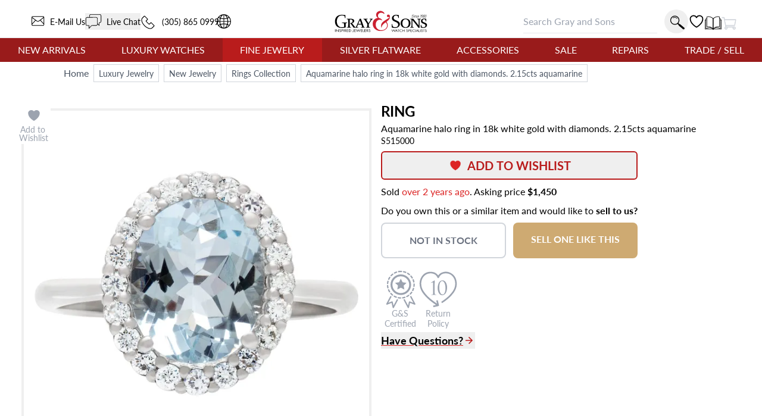

--- FILE ---
content_type: text/html
request_url: https://www.grayandsons.com/s515000-aquamarine-halo-ring-in-18k-white-gol/
body_size: 170484
content:
<!DOCTYPE html><html lang="en"><head><meta charSet="utf-8"/><meta http-equiv="x-ua-compatible" content="ie=edge"/><meta name="viewport" content="width=device-width, initial-scale=1, shrink-to-fit=no"/><meta name="generator" content="Gatsby 4.25.9"/><meta data-react-helmet="true" property="og:site_name" content="GrayAndSons.com"/><meta data-react-helmet="true" property="og:locale" content="en"/><meta data-react-helmet="true" property="og:url" content="https://www.grayandsons.com/s515000-aquamarine-halo-ring-in-18k-white-gol/"/><meta data-react-helmet="true" property="og:title" content="Aquamarine halo ring in 18k white gold with diamonds. 2.15cts"/><meta data-react-helmet="true" property="og:type" content="product"/><meta data-react-helmet="true" property="og:description" content="Exquisitely priced! Check out this great deal on a Aquamarine halo ring in 18k white gold with diamonds. 2.15cts aquamarine S515000 from a trusted"/><meta data-react-helmet="true" property="og:image" content="https://cdn.grayandsons.com/s/aquamarine_halo_ring_in_18k_white_gold_with_diamonds_2_15cts_aquamarine_s515000_6ae8a7fc8d-w1242.jpg.auto"/><meta data-react-helmet="true" property="og:image:alt" content="Gray and Sons"/><meta data-react-helmet="true" name="twitter:card" content="summary"/><meta data-react-helmet="true" name="twitter:creator" content="@grayandsons"/><meta data-react-helmet="true" name="twitter:title" content="Aquamarine halo ring in 18k white gold with diamonds. 2.15cts"/><meta data-react-helmet="true" name="twitter:description" content="Exquisitely priced! Check out this great deal on a Aquamarine halo ring in 18k white gold with diamonds. 2.15cts aquamarine S515000 from a trusted"/><meta data-react-helmet="true" name="twitter:image" content="https://cdn.grayandsons.com/s/aquamarine_halo_ring_in_18k_white_gold_with_diamonds_2_15cts_aquamarine_s515000_6ae8a7fc8d-w1920.jpg.auto"/><meta data-react-helmet="true" name="twitter:image:alt" content="Gray and Sons"/><meta data-react-helmet="true" name="description" content="Exquisitely priced! Check out this great deal on a Aquamarine halo ring in 18k white gold with diamonds. 2.15cts aquamarine S515000 from a trusted"/><meta name="theme-color" content="#fff"/><style data-href="/styles.7d8c63d456deb6e424ff.css" data-identity="gatsby-global-css">.formLoader-stroke{stroke-width:10px;stroke-dasharray:360px;stroke-linecap:round}/*
! tailwindcss v3.4.17 | MIT License | https://tailwindcss.com
*/body,html{scroll-behavior:smooth;scroll-padding-top:50px}.buy-now-text{animation:buyNowFx 2s linear forwards}@keyframes buyNowFx{0%{opacity:0;transform:scale(.7)}10%{opacity:1;transform:scale(1)}90%{opacity:1;transform:scale(1)}to{opacity:0;transform:scale(2)}}.why-us-highlight{--tw-scale-x:100%;--tw-scale-y:100%;--tw-bg-opacity:1;--tw-shadow:0 0 #0000;--tw-shadow-colored:0 0 #0000;animation:highlight 2.5s ease-in-out 1s forwards;background-color:rgb(255 255 255/var(--tw-bg-opacity,1));box-shadow:var(--tw-ring-offset-shadow,0 0 #0000),var(--tw-ring-shadow,0 0 #0000),var(--tw-shadow);transform:translate(var(--tw-translate-x),var(--tw-translate-y)) rotate(var(--tw-rotate)) skewX(var(--tw-skew-x)) skewY(var(--tw-skew-y)) scaleX(var(--tw-scale-x)) scaleY(var(--tw-scale-y))}@keyframes highlight{0%{box-shadow:none;transform:scale(1)}20%{box-shadow:5px 10px 18px #888;transform:scale(1.03)}80%{box-shadow:5px 10px 18px #888;transform:scale(1.03)}to{box-shadow:none;transform:scale(1)}}.desc h3{--tw-text-opacity:1;color:rgb(55 65 81/var(--tw-text-opacity,1));font-size:.875rem;font-weight:600;line-height:1.25rem}@media (min-width:768px){.desc h3{font-size:1.5rem;line-height:2rem}}@keyframes bounce-custom{0%,to{transform:rotate(0deg)}10%{transform:rotate(1deg)}50%{transform:rotate(-1deg)}70%{transform:rotate(.2deg)}90%{transform:rotate(-.2deg)}}.how-it-works h3{height:4rem;text-align:center;text-transform:uppercase}.how-it-works p{font-size:.875rem;line-height:1.25rem;text-align:center}.testimonial-shadow{box-shadow:0 6px 12px rgba(0,0,0,.161)}.hoverScale{transition-duration:.15s}.hoverScale,.hoverScale:hover{transform:translate(var(--tw-translate-x),var(--tw-translate-y)) rotate(var(--tw-rotate)) skewX(var(--tw-skew-x)) skewY(var(--tw-skew-y)) scaleX(var(--tw-scale-x)) scaleY(var(--tw-scale-y))}.hoverScale:hover{--tw-scale-x:1.1;--tw-scale-y:1.1}.button-cta{--tw-border-opacity:1;--tw-bg-opacity:1;--tw-text-opacity:1;background-color:rgb(255 255 255/var(--tw-bg-opacity,1));border-color:rgb(0 0 0/var(--tw-border-opacity,1));border-width:2px;color:rgb(0 0 0/var(--tw-text-opacity,1));padding:.75rem 1.25rem;text-transform:uppercase}.button-cta:hover{--tw-bg-opacity:1;background-color:rgb(229 231 235/var(--tw-bg-opacity,1))}.gns-button{--tw-border-opacity:1;--tw-text-opacity:1;background-color:transparent;border-color:rgb(0 0 0/var(--tw-border-opacity,1));border-radius:.375rem;border-width:2px;margin:.75rem;max-width:-moz-max-content;max-width:max-content;padding:.75rem 1.25rem;transition-duration:.2s}.gns-button,.gns-button:hover{color:rgb(0 0 0/var(--tw-text-opacity,1))}.gns-button:hover{--tw-bg-opacity:1;--tw-text-opacity:1;background-color:rgb(255 255 255/var(--tw-bg-opacity,1))}.button-secondary{--tw-border-opacity:1;--tw-text-opacity:1;border-color:rgb(156 163 175/var(--tw-border-opacity,1));border-width:2px;color:rgb(156 163 175/var(--tw-text-opacity,1));font-weight:700;padding:.5rem;text-align:center}a.button-secondary,button:not(:disabled).button-secondary{--tw-border-opacity:1;--tw-text-opacity:1;border-color:rgb(220 38 38/var(--tw-border-opacity,1));color:rgb(220 38 38/var(--tw-text-opacity,1));transition-duration:.15s}a.button-secondary:hover,button:not(:disabled).button-secondary:hover{--tw-border-opacity:1;--tw-text-opacity:1;--tw-shadow:0 10px 15px -3px rgba(0,0,0,.1),0 4px 6px -4px rgba(0,0,0,.1);--tw-shadow-colored:0 10px 15px -3px var(--tw-shadow-color),0 4px 6px -4px var(--tw-shadow-color);border-color:rgb(0 0 0/var(--tw-border-opacity,1));box-shadow:var(--tw-ring-offset-shadow,0 0 #0000),var(--tw-ring-shadow,0 0 #0000),var(--tw-shadow);color:rgb(0 0 0/var(--tw-text-opacity,1))}.checked-item{text-indent:-1.3125em}.checked-item:before{color:#62a974;content:"✓ "}.visibility-auto{contain-intrinsic-size:auto 1000px;content-visibility:auto}a:not([class]),a[class=""]{--tw-text-opacity:1;color:rgb(220 38 38/var(--tw-text-opacity,1))}a:not([class]):hover,a[class=""]:hover{--tw-text-opacity:1;color:rgb(185 28 28/var(--tw-text-opacity,1))}.icon{stroke-width:0;stroke:currentColor;fill:currentColor;display:inline-block;height:1em;vertical-align:baseline;width:1em}.icon-star{width:5em}.icon.w-12{height:3em;width:3em}.radio-label{align-items:center;border-radius:100px;cursor:pointer;display:flex;transition:.3s}.radio-label:focus-within,.radio-label:hover{background:linear-gradient(180deg,#fff,#fafafa);box-shadow:0 0 2px #888}.radio-input{height:1px;left:0;opacity:0;position:absolute;top:0;width:1px;z-index:-1}.radio-design{background:#c81c1c;border-radius:100px;height:22px;position:relative;width:22px}.radio-design:before{background:linear-gradient(0deg,#f2f2f2,#d9d9d9);border-radius:inherit;content:"";display:inline-block;height:inherit;transform:scale(1);transition:.4s;width:inherit}.radio-input:checked+.radio-design:before{transform:scale(0)}.radio-text{color:#999;font-size:18px;font-weight:900;letter-spacing:1px;margin-left:14px;transition:.3s}.radio-input:checked~.radio-text{color:#c81c1c;letter-spacing:2px}.responsive-box:after{content:"";display:block;padding-bottom:100%;position:relative}.hero div.first-child{display:none!important}.loader-svg{--tw-text-opacity:1;animation:pulse-dl 2s cubic-bezier(.4,0,.6,1) infinite;aspect-ratio:1/1;color:rgb(156 163 175/var(--tw-text-opacity,1));height:100%;width:100%}@keyframes pulse-dl{0%,to{opacity:1}50%{opacity:.5}}.skeleton-svg{animation:move-gb 5s linear infinite;position:relative}.flash-svg{fill:#dc2626;animation:flash-dl 5s linear infinite;inset:0;position:absolute}@keyframes flash-dl{25%{fill-opacity:0}26%{fill-opacity:0}35%{fill-opacity:.4}60%{fill-opacity:0}0%,to{fill-opacity:0}}@keyframes move-gb{0%{x:-10%}25%,to{x:100%}}.flip-x{transform:scaleX(-1)}.advertised-logo{aspect-ratio:16/9;margin-left:auto;margin-right:auto;width:100%}.circle-highlight:after{border:.2rem solid red;border-radius:50%;content:"";left:50%;opacity:0;padding:2rem;position:absolute;top:50%;transform:translateX(-2.2rem) translateY(-2.2rem) scale(.4)}.circle-highlight:hover:after{animation:circleBurst .2s linear forwards;z-index:50}@keyframes circleBurst{0%{opacity:0;transform:translateX(-2.2rem) translateY(-2.2rem) scale(.1)}15%{opacity:1;transform:translateX(-2.2rem) translateY(-2.2rem) scale(.35)}to{opacity:1;transform:translateX(-2.2rem) translateY(-2.2rem) scale(.45)}}.search-input-style:focus{outline:none}.search-input-style:focus+button{--tw-bg-opacity:1;--tw-text-opacity:1;background-color:rgb(185 28 28/var(--tw-bg-opacity,1));color:rgb(255 255 255/var(--tw-text-opacity,1))}.banner-h2-grow{font-size:calc(1.5rem + .92308vw - 2.76923px)}.banner-h3-grow{font-size:calc(.7rem + .30769vw - .92308px)}.home-subscribe-animations{animation:fadeDrop 1s linear forwards;animation-direction:normal}.home-subscribe-animations2{animation:fadeDrop 1s linear backwards;animation-direction:reverse}.delay1{animation-delay:.2s}.delay2{animation-delay:.4s}.delay3{animation-delay:1.2s}@keyframes fadeDrop{0%{opacity:1;transform:translateY(0)}to{opacity:0;transform:translateY(3rem)}}.checkmark{stroke-width:2;stroke:#fff;stroke-miterlimit:10;animation:fill .4s ease-in-out 1.5s forwards,scale .3s ease-in-out 2.2s both;border-radius:50%;box-shadow:inset 0 0 0 #00dc00;display:block;height:56px;width:56px}.checkmark__circle{stroke-dasharray:166;stroke-dashoffset:166;stroke-width:2;stroke-miterlimit:10;stroke:#00dc00;fill:none;animation:stroke .6s cubic-bezier(.65,0,.45,1) forwards;animation-delay:1s}.checkmark__check{stroke-dasharray:40;stroke-dashoffset:40;animation:stroke .3s cubic-bezier(.65,0,.45,1) forwards;animation-delay:1.8s;transform-origin:50% 50%}@keyframes stroke{to{stroke-dashoffset:0}}@keyframes scale{0%,to{transform:none}50%{transform:scale3d(1.1,1.1,1)}}@keyframes fill{to{box-shadow:inset 0 0 0 30px #00dc00}}.active-btn:before{background-color:red;border:2px solid #fff;border-radius:50%;content:"";height:15px;position:absolute;right:0;top:0;transform:translate(5px,-5px);width:15px;z-index:0}.two-tone{background-image:linear-gradient(to top right,#acacac,#fff 50%,#fadd67 50.1%,#fff)}.active-btn:after{animation:ping 1.5s ease-out infinite;background-color:red;border-radius:50%;content:"";height:15px;position:absolute;right:0;top:0;transform:translate(5px,-5px);transform-origin:3px 12px;width:15px;z-index:-1}@font-face{font-display:swap;font-family:Lato;font-style:normal;font-weight:400;src:url([data-uri]) format("woff2");unicode-range:u+00??,u+0131,u+0152-0153,u+02bb-02bc,u+02c6,u+02da,u+02dc,u+2000-206f,u+2074,u+20ac,u+2122,u+2191,u+2193,u+2212,u+2215,u+feff,u+fffd}@font-face{font-display:swap;font-family:Lato;font-style:normal;font-weight:700;src:url([data-uri]) format("woff2");unicode-range:u+00??,u+0131,u+0152-0153,u+02bb-02bc,u+02c6,u+02da,u+02dc,u+2000-206f,u+2074,u+20ac,u+2122,u+2191,u+2193,u+2212,u+2215,u+feff,u+fffd}.prose h2.underline-title,.prose-xl h2.underline-title{font-size:1.25rem}mark{background-color:rgba(0,0,0,.05);font-weight:700;-webkit-text-decoration:underline dotted red;text-decoration:underline dotted red;text-underline-offset:4px}@keyframes overline-grow{0%{height:10%;width:0}50%{height:10%;width:100%}55%{height:10%;width:100%}to{height:100%;width:100%}}@keyframes triangle-shift{0%{transform:translateX(-.5rem)}to{transform:translateX(0)}}.burger-line{--tw-bg-opacity:1;background-color:rgb(185 28 28/var(--tw-bg-opacity,1));border-radius:.375rem;padding:2px;position:absolute;width:25px}.line1-initial{top:0}.line2-initial{top:40%}.line3-initial{bottom:0}.line1-close{animation:burger-line1-close 1s ease-in-out forwards;top:0}.line2-close{animation:burger-line2-close 1s ease-in-out forwards;top:40%}.line3-close{animation:burger-line3-close 1s ease-in-out forwards;bottom:0}.line1-open{animation:burger-line1-open 1s reverse forwards;top:0}.line2-open{animation:burger-line2-open 1s reverse forwards;top:40%}.line3-open{animation:burger-line3-open 1s reverse forwards;bottom:0}.fade-text{animation:fade-text-dl .3s ease-in both}@keyframes burger-line1-close{0%{margin-top:0;transform:translate(0);transform-origin:50% 10px}35%{margin-top:0;transform:translateY(8px);transform-origin:50% 10px}49%{margin-top:0;transform:rotate(0) translateY(8px);transform-origin:50% 10px}50%{margin-top:0;transform:rotate(0) translateY(8px);transform-origin:50% 10px}to{transform:rotate(-45deg) translateY(8px);transform-origin:50% 10px}}@keyframes burger-line2-close{0%{opacity:1}49%{opacity:1}50%{opacity:0}to{opacity:0}}@keyframes burger-line3-close{0%{margin-bottom:0;transform:translate(0);transform-origin:50% -5px}35%{margin-bottom:0;transform:translateY(-8px);transform-origin:50% -5px}49%{margin-bottom:0;transform:rotate(0) translateY(-8px);transform-origin:50% -5px}50%{margin-bottom:0;transform:rotate(0) translateY(-8px);transform-origin:50% -5px}to{transform:rotate(45deg) translateY(-8px);transform-origin:50% -5px}}@keyframes burger-line1-open{0%{margin-top:0;transform:translate(0);transform-origin:50% 10px}35%{margin-top:0;transform:translateY(8px);transform-origin:50% 10px}49%{margin-top:0;transform:rotate(0) translateY(8px);transform-origin:50% 10px}50%{margin-top:0;transform:rotate(0) translateY(8px);transform-origin:50% 10px}to{transform:rotate(-45deg) translateY(8px);transform-origin:50% 10px}}@keyframes burger-line2-open{0%{opacity:1}49%{opacity:1}50%{opacity:0}to{opacity:0}}@keyframes burger-line3-open{0%{margin-bottom:0;transform:translate(0);transform-origin:50% -5px}35%{margin-bottom:0;transform:translateY(-8px);transform-origin:50% -5px}49%{margin-bottom:0;transform:rotate(0) translateY(-8px);transform-origin:50% -5px}50%{margin-bottom:0;transform:rotate(0) translateY(-8px);transform-origin:50% -5px}to{transform:rotate(45deg) translateY(-8px);transform-origin:50% -5px}}@keyframes open-mobile-menu{0%{height:100vh;opacity:0;overflow:hidden;position:fixed;width:100vw;z-index:1}to{height:100vh;opacity:1;position:fixed;width:100vw;z-index:1}}@keyframes fade-text-dl{0%{opacity:0}to{opacity:1}}.underline-title{display:block;font-size:1.25rem;font-weight:700;margin-left:auto;margin-right:auto;max-width:-moz-max-content;max-width:max-content;text-align:center;text-decoration-color:#dc2626;text-decoration-line:underline;text-decoration-thickness:2px;text-transform:uppercase;text-underline-offset:4px}.calc-h{max-height:calc(100vh - 300px)}.red-raised-btn{--tw-border-opacity:1;--tw-bg-opacity:1;--tw-text-opacity:1;background-color:rgb(185 28 28/var(--tw-bg-opacity,1));border-radius:.375rem;border-width:2px;color:rgb(255 255 255/var(--tw-text-opacity,1));font-weight:700;text-align:center;text-transform:uppercase;transition-duration:.2s}.red-raised-btn,.red-raised-btn:hover{border-color:rgb(185 28 28/var(--tw-border-opacity,1))}.red-raised-btn:hover{--tw-translate-y:-0.25rem;--tw-border-opacity:1;--tw-bg-opacity:1;--tw-text-opacity:1;--tw-shadow:0 10px 15px -3px rgba(0,0,0,.1),0 4px 6px -4px rgba(0,0,0,.1);--tw-shadow-colored:0 10px 15px -3px var(--tw-shadow-color),0 4px 6px -4px var(--tw-shadow-color);background-color:rgb(255 255 255/var(--tw-bg-opacity,1));box-shadow:var(--tw-ring-offset-shadow,0 0 #0000),var(--tw-ring-shadow,0 0 #0000),var(--tw-shadow);color:rgb(185 28 28/var(--tw-text-opacity,1));transform:translate(var(--tw-translate-x),var(--tw-translate-y)) rotate(var(--tw-rotate)) skewX(var(--tw-skew-x)) skewY(var(--tw-skew-y)) scaleX(var(--tw-scale-x)) scaleY(var(--tw-scale-y))}.icon-warranty{stroke-width:2;fill:#c4c4c4;stroke:transparent;stroke-dasharray:350;stroke-dashoffset:0}.group:hover .icon-warranty{animation:animate-warranty 1.5s ease-in forwards}@keyframes animate-warranty{0%{stroke-dashoffset:0;fill:#c4c4c4;stroke:transparent}10%{stroke-dashoffset:350;fill:#c4c4c4;stroke:transparent}50%{stroke-dashoffset:700;stroke:red;fill:#c4c4c4}to{stroke-dashoffset:700;fill:red;stroke:red}}.icon-like-new{stroke-width:2;stroke:transparent;fill:#c4c4c4;stroke-dasharray:400;stroke-dashoffset:0}.group:hover .icon-like-new{animation:animate-like-new 1.5s ease-in forwards}@keyframes animate-like-new{0%{stroke-dashoffset:0;fill:#c4c4c4;stroke:transparent}10%{stroke-dashoffset:-400;fill:#c4c4c4;stroke:transparent}50%{stroke-dashoffset:-800;stroke:red;fill:#c4c4c4}to{stroke-dashoffset:-800;fill:red;stroke:red}}.icon-return-policy{stroke-width:2;stroke:transparent;fill:#c4c4c4;stroke-dasharray:450;stroke-dashoffset:0}.group:hover .icon-return-policy{animation:animate-like-new 1.5s ease-in forwards}.phone-wave1,.phone-wave2{opacity:0}a:hover .phone-wave1{animation:phone-wave-fx 1.5s linear .4s infinite}a:hover .phone-wave2{animation:phone-wave-fx 1.5s linear infinite}@keyframes animate-return-policy{0%{stroke-dashoffset:0;fill:#c4c4c4;stroke:transparent}10%{stroke-dashoffset:-450;fill:#c4c4c4;stroke:transparent}50%{stroke-dashoffset:-1100;stroke:red;fill:#c4c4c4}to{stroke-dashoffset:-1100;fill:red;stroke:red}}.menu-icon{width:1.75rem}.menu-icon svg{height:100%}.chat-dot-blink1{animation:live-chat 1.5s linear infinite}.chat-dot-blink2{animation:live-chat 1.5s linear .33s infinite}.chat-dot-blink3{animation:live-chat 1.5s linear .66s infinite}@keyframes live-chat{0%,to{--tw-translate-y:0px;opacity:1;transform:translate(var(--tw-translate-x),var(--tw-translate-y)) rotate(var(--tw-rotate)) skewX(var(--tw-skew-x)) skewY(var(--tw-skew-y)) scaleX(var(--tw-scale-x)) scaleY(var(--tw-scale-y))}30%,70%{--tw-translate-y:0px;opacity:1;transform:translate(var(--tw-translate-x),var(--tw-translate-y)) rotate(var(--tw-rotate)) skewX(var(--tw-skew-x)) skewY(var(--tw-skew-y)) scaleX(var(--tw-scale-x)) scaleY(var(--tw-scale-y))}50%{--tw-translate-y:-0.05rem;opacity:0;transform:translate(var(--tw-translate-x),var(--tw-translate-y)) rotate(var(--tw-rotate)) skewX(var(--tw-skew-x)) skewY(var(--tw-skew-y)) scaleX(var(--tw-scale-x)) scaleY(var(--tw-scale-y))}}@keyframes phone-wave-fx{0%,to{opacity:0}20%,90%{opacity:0}25%,65%{opacity:1}}.catalog-icon:hover .right-page{animation:turn-page 1.5s ease-in-out infinite;transform-origin:100px}@keyframes turn-page{0%{transform:scaleX(1.15) skewY(13deg)}50%{transform:scaleX(.7) skewY(-7deg)}to{transform:scaleX(-1) skewY(0deg)}}.email-line1,.email-line2,.email-line3{transform:scaleX(0);transform-origin:left}a:hover .email-line1{animation:email-line-fx 2s linear infinite}a:hover .email-line2{animation:email-line-fx 2s linear .2s infinite}a:hover .email-line3{animation:email-line-fx 2s linear .4s infinite}@keyframes email-line-fx{0%{transform:scaleX(0)}25%{transform:scaleX(100%)}50%{opacity:1;transform:scaleX(100%)}to{opacity:0;transform:scaleX(100%)}}.icon-search{transform:rotate(0) translateY(0) scale(1)}.icon-search:hover{animation:search-loop .3s ease-out both;transform-origin:bottom right}@keyframes search-loop{0%{transform:scale(1)}to{transform:translateX(10px) translateY(10px) scale(1.5)}}.cart-top{animation:cart-drop 1.5s linear .5s forwards;transform-origin:3rem 10rem}.cart-top,.cart-top-stopped{transform:rotate(0deg)}@keyframes cart-drop{0%{--tw-rotate:0deg;transform:translate(var(--tw-translate-x),var(--tw-translate-y)) rotate(var(--tw-rotate)) skewX(var(--tw-skew-x)) skewY(var(--tw-skew-y)) scaleX(var(--tw-scale-x)) scaleY(var(--tw-scale-y))}18%{--tw-rotate:3deg;transform:translate(var(--tw-translate-x),var(--tw-translate-y)) rotate(var(--tw-rotate)) skewX(var(--tw-skew-x)) skewY(var(--tw-skew-y)) scaleX(var(--tw-scale-x)) scaleY(var(--tw-scale-y))}22%{--tw-rotate:-2deg;transform:translate(var(--tw-translate-x),var(--tw-translate-y)) rotate(var(--tw-rotate)) skewX(var(--tw-skew-x)) skewY(var(--tw-skew-y)) scaleX(var(--tw-scale-x)) scaleY(var(--tw-scale-y))}30%{--tw-rotate:0deg;transform:translate(var(--tw-translate-x),var(--tw-translate-y)) rotate(var(--tw-rotate)) skewX(var(--tw-skew-x)) skewY(var(--tw-skew-y)) scaleX(var(--tw-scale-x)) scaleY(var(--tw-scale-y))}35%{--tw-rotate:-2deg;transform:translate(var(--tw-translate-x),var(--tw-translate-y)) rotate(var(--tw-rotate)) skewX(var(--tw-skew-x)) skewY(var(--tw-skew-y)) scaleX(var(--tw-scale-x)) scaleY(var(--tw-scale-y))}40%{--tw-rotate:0deg;transform:translate(var(--tw-translate-x),var(--tw-translate-y)) rotate(var(--tw-rotate)) skewX(var(--tw-skew-x)) skewY(var(--tw-skew-y)) scaleX(var(--tw-scale-x)) scaleY(var(--tw-scale-y))}to{--tw-rotate:0deg;transform:translate(var(--tw-translate-x),var(--tw-translate-y)) rotate(var(--tw-rotate)) skewX(var(--tw-skew-x)) skewY(var(--tw-skew-y)) scaleX(var(--tw-scale-x)) scaleY(var(--tw-scale-y))}}.cart-cargo{animation:color-fill .5s linear 1.5s forwards;opacity:0}.cart-cargo,.cart-cargo-empty{fill:currentColor;--tw-text-opacity:1;color:rgb(255 255 255/var(--tw-text-opacity,1))}.cart-cargo-empty{opacity:1}.cart-cargo-stopped{fill:currentColor;--tw-text-opacity:1;color:rgb(185 28 28/var(--tw-text-opacity,1));opacity:1}@keyframes color-fill{0%,90%{--tw-text-opacity:1;color:rgb(255 255 255/var(--tw-text-opacity,1));opacity:1}to{--tw-text-opacity:1;color:rgb(185 28 28/var(--tw-text-opacity,1));opacity:1}}.item-cart-stopped{border-radius:50%;transform:translateX(.7rem) translateY(-.2rem) scale(2.1)}.item-cart-animation{animation:drop-item 2s linear forwards,circle-rise 1s ease-out 2s forwards;transform:translateX(.7rem) translateY(-8rem) rotate(0)}@keyframes drop-item{0%{transform:translateX(.7rem) translateY(-7rem) rotate(0)}5%{transform:translateX(.7rem) translateY(-7rem) rotate(1turn)}30%{transform:translateX(1.1rem) translateY(.3rem) rotate(90deg)}40%{transform:translateX(.7rem) translateY(-.3rem) rotate(0)}50%{transform:translateX(.5rem) translateY(.1rem) rotate(-25deg)}60%{transform:translateX(.5rem) translateY(-.2rem) rotate(45deg)}65%{transform:translateX(.7rem) translateY(-.3rem) rotate(180deg)}75%{transform:translateX(.7rem) translateY(-.1rem) rotate(240deg)}to{transform:translateX(.7rem) translateY(.74rem) rotate(540deg)}}@keyframes circle-rise{0%{border-radius:50%;transform:translateX(.7rem) translateY(1rem) scale(.5)}50%{border-radius:50%;transform:translateX(.7rem) translateY(-.18rem) scale(1)}to{border-radius:50%;transform:translateX(.7rem) translateY(-.2rem) scale(2.1)}}.item-cart-animation p{animation:fade-text-dl .3s ease-in 3s both}.item-cart-animation p,.item-cart-stopped p{font-size:6px;transform:translateX(0) translateY(-.03rem)}@media (min-width:1024px){.cart-motion{margin-left:2rem}}.cart-motion{animation:cart-motion-fx 1.5s ease-in-out forwards}@keyframes cart-motion-fx{0%{left:-30%}25%{left:-10%}32%{left:20%}35%{left:25%}70%{left:20%}to{left:110%}}.cart-package{left:28%}@media (min-width:1024px){.cart-package{left:33%}}.cart-package{animation:cart-package-fx .3s linear .3s forwards;background-color:#fff;content:"";padding:.3rem;position:absolute;top:0;transform:translateY(-250%);z-index:5}@keyframes cart-package-fx{0%{transform:translateY(-250%)}90%{opacity:1;transform:translateY(250%)}to{opacity:0;transform:translateY(250%)}}.atc-top{animation:cart-drop-btn 1s linear .2s forwards;transform:rotate(0deg);transform-origin:3rem 10rem}@keyframes cart-drop-btn{0%{--tw-rotate:0deg;transform:translate(var(--tw-translate-x),var(--tw-translate-y)) rotate(var(--tw-rotate)) skewX(var(--tw-skew-x)) skewY(var(--tw-skew-y)) scaleX(var(--tw-scale-x)) scaleY(var(--tw-scale-y))}5%{--tw-rotate:-5deg;transform:translate(var(--tw-translate-x),var(--tw-translate-y)) rotate(var(--tw-rotate)) skewX(var(--tw-skew-x)) skewY(var(--tw-skew-y)) scaleX(var(--tw-scale-x)) scaleY(var(--tw-scale-y))}18%{--tw-rotate:5deg;transform:translate(var(--tw-translate-x),var(--tw-translate-y)) rotate(var(--tw-rotate)) skewX(var(--tw-skew-x)) skewY(var(--tw-skew-y)) scaleX(var(--tw-scale-x)) scaleY(var(--tw-scale-y))}22%{--tw-rotate:-2deg;transform:translate(var(--tw-translate-x),var(--tw-translate-y)) rotate(var(--tw-rotate)) skewX(var(--tw-skew-x)) skewY(var(--tw-skew-y)) scaleX(var(--tw-scale-x)) scaleY(var(--tw-scale-y))}30%{--tw-rotate:0deg;transform:translate(var(--tw-translate-x),var(--tw-translate-y)) rotate(var(--tw-rotate)) skewX(var(--tw-skew-x)) skewY(var(--tw-skew-y)) scaleX(var(--tw-scale-x)) scaleY(var(--tw-scale-y))}35%{--tw-rotate:-2deg;transform:translate(var(--tw-translate-x),var(--tw-translate-y)) rotate(var(--tw-rotate)) skewX(var(--tw-skew-x)) skewY(var(--tw-skew-y)) scaleX(var(--tw-scale-x)) scaleY(var(--tw-scale-y))}40%{--tw-rotate:2deg;transform:translate(var(--tw-translate-x),var(--tw-translate-y)) rotate(var(--tw-rotate)) skewX(var(--tw-skew-x)) skewY(var(--tw-skew-y)) scaleX(var(--tw-scale-x)) scaleY(var(--tw-scale-y))}45%{--tw-translate-y:0.25rem;--tw-rotate:-2deg;transform:translate(var(--tw-translate-x),var(--tw-translate-y)) rotate(var(--tw-rotate)) skewX(var(--tw-skew-x)) skewY(var(--tw-skew-y)) scaleX(var(--tw-scale-x)) scaleY(var(--tw-scale-y))}50%{--tw-translate-y:0px;--tw-rotate:0deg;transform:translate(var(--tw-translate-x),var(--tw-translate-y)) rotate(var(--tw-rotate)) skewX(var(--tw-skew-x)) skewY(var(--tw-skew-y)) scaleX(var(--tw-scale-x)) scaleY(var(--tw-scale-y))}to{--tw-rotate:0deg;transform:translate(var(--tw-translate-x),var(--tw-translate-y)) rotate(var(--tw-rotate)) skewX(var(--tw-skew-x)) skewY(var(--tw-skew-y)) scaleX(var(--tw-scale-x)) scaleY(var(--tw-scale-y))}}.atc-cargo{--tw-text-opacity:1;animation:color-fill .5s .6s reverse forwards;color:rgb(255 255 255/var(--tw-text-opacity,1));opacity:0}.fade-in-now{animation:fade-in .5s linear forwards;opacity:0}.fade-in-later{animation:fade-in .5s linear .6s forwards;opacity:0}.fade-in{animation:fade-in .5s linear 1.3s forwards;opacity:0}.atc-text{animation:bump .3s linear .2s forwards,fade-out .5s linear .3s forwards}.animate-fade-out{animation:fade-out .5s linear 1s forwards}.animation-delay-4000{animation-delay:4s}@keyframes bump{0%{transform:translateX(0)}to{transform:translateX(1rem)}}@keyframes fade-out{0%{opacity:1}to{opacity:0}}@keyframes fade-out-20{0%{opacity:.2}to{opacity:0}}.contact-svg{animation:fadein .5s ease-out forwards}@keyframes fadein{0%{opacity:0;transform:translateX(-10%)}to{opacity:1;transform:translateX(0)}}.at-symbol-card{animation:burst 1s ease-out forwards,y-movement2 5s ease-in-out 1.8s infinite}.image-card{animation:burst 1s ease-out forwards,y-movement2 5s ease-in-out 1.2s infinite}.heart-card{animation:burst 1s ease-out forwards,y-movement2 8s ease-in-out 1.2s infinite}.message-paper{animation:burst 1s ease-out forwards,y-movement2 5s ease-in-out 1.5s infinite}@keyframes burst{0%{opacity:0;transform:scale(0) translateX(10%) translateY(350%);transform-origin:50% 75%}20%{opacity:0;transform:scale(0) translateX(0) translateY(0);transform-origin:50% 75%}to{opacity:1;transform:scale(1) translateX(0) translateY(0);transform-origin:50% 75%}}@keyframes y-movement2{0%{transform:translateY(0)}50%{transform:translateY(-2%)}to{transform:translateY(0)}}.all-gift-box-elements{animation:y-movement3 .5s ease-out forwards,gift-bounce 3s ease-in-out .5s infinite;transform-origin:bottom center}.telephone-wire{animation:y-movement3 1s ease-out forwards,gift-bounce 3s ease-in-out 1s infinite}.telephone-base{animation:y-movement3 1s ease-out forwards}.telephone-handle{animation:y-movement3 1s ease-out forwards,handle-shake 10s ease-in-out 3s infinite;transform-origin:55% 20%}@keyframes handle-shake{0%{transform:rotate(0)}1%{transform:rotate(3deg)}2%{transform:rotate(-3deg)}3%{transform:rotate(3deg)}4%{transform:rotate(0deg)}to{transform:rotate(0)}}@keyframes y-movement3{0%{opacity:0;transform:translateY(-100%) scaleY(.1)}30%{opacity:1;transform:translateY(3%) scaleY(1)}50%{opacity:1;transform:translateY(0) scaleY(.7)}85%{opacity:1;transform:translateY(1.5%) scaleY(1.05)}to{opacity:1;transform:translateY(0) scaleY(1)}}@keyframes gift-bounce{0%{transform:translateY(0)}50%{transform:translateY(-2%)}to{transform:translateY(0)}}.gift-shadow{animation:shadow 3s linear .5s infinite;transform-origin:50% 100%}@keyframes shadow{0%,to{filter:blur(.1rem);transform:scaleX(1)}50%{filter:blur(.2rem);transform:scaleX(.9)}}.left-bow{animation:ribbon-movement 9s ease-in-out .5s infinite;transform-origin:84px 117px}.center-bow{animation:ribbon-movement 10s ease-in-out .6s infinite;transform-origin:77px 112px}.right-bow{animation:ribbon-movement 8s ease-in-out .5s infinite;transform-origin:67px 119px}@keyframes ribbon-movement{0%,to{transform:rotate(0)}50%{transform:rotate(3deg)}}.progress-bar-bg-completed{animation:progress-done 5s linear forwards;background-color:gray;border:1px solid #000;border-radius:.5rem;height:1em;overflow:hidden;position:absolute;width:20em}.progress-bar-load{background-color:#ceaa72;border-bottom:1px solid #775c1c;border-radius:.5rem;border-right:1px solid #fff;border-top:1px solid #fff;height:100%;position:absolute;transform:scaleX(100%);transform-origin:left center;width:100%}.container-dl{aspect-ratio:1/1;margin-left:auto;margin-right:auto;padding:1.25rem;position:relative}.dotted-circle{animation:fade-in-dl 1s linear forwards,spin 1s linear 1s infinite;background:transparent;border:5.2px dashed rgba(0,0,0,.3);border-radius:50%;height:80%;margin:10%;width:80%}.dotted-circle,.solid-circle{left:0;position:absolute;top:0}.solid-circle{animation:grow 1s cubic-bezier(.89,-.01,.5,1.39) forwards;background-color:#ceaa72;border-radius:50%;height:90%;margin:5%;width:90%}.circle-burst1{animation:ping 1s cubic-bezier(0,0,.2,1) both;left:0;top:0}.circle-burst1,.circle-burst2{background:transparent;border:4px dotted #ceaa72;border-radius:50%;height:10em;position:absolute;width:10em}.circle-burst2{animation:fade-in-dl .2s 1.5s both,ping 1s cubic-bezier(0,0,.2,1) 1.7s both;left:-5%;top:60%;z-index:4}.circle-burst3{animation:fade-in-dl .2s 2s both,ping 1s cubic-bezier(0,0,.2,1) 2.2s both;background:transparent;border:4px dotted #ceaa72;border-radius:50%;height:8em;left:80%;position:absolute;top:60%;transform:opacity(0);width:8em;z-index:4}.lg-image-block{animation:pop-in 2s forwards,bounce 4s 2s infinite;background-color:#fff;height:50%;left:5%;overflow:hidden;position:absolute;top:25%;width:90%}.top-movement{animation:wave-motion 4s ease-in-out infinite alternate;transform-origin:50% 30%}.loader-money-bag{animation:fall 1s ease-in-out 10s forwards;color:#ceaa72;left:0;position:absolute;top:-100%;transform-origin:bottom center;z-index:5}.loader-search-loop{animation:searching 10s ease-in-out forwards;left:0;position:absolute;top:10%;transform-origin:50% 50%}.fade-in-dl{animation:grow 1s 1.5s both}.fade-out{animation:grow backward 1s 1.5s}.white-box{animation:slide-in-dl 1s 9s forwards;background-color:#fff;height:100%;position:absolute;transform:translateY(-120%);width:100%;z-index:3}@keyframes slide-in-dl{0%{transform:translateY(-120%)}to{transform:translateY(0)}}@keyframes fade-in-dl{0%{opacity:0;transform:rotate(60deg)}to{opacity:100%;transform:rotate(78.9deg)}}@keyframes grow{0%,25%{transform:scale(0)}to{transform:scale(100%)}}@keyframes pop-in{0%{border-radius:50%;transform:scale(0)}50%{border-radius:50%;transform:scale(0)}75%{border-radius:0;transform:scale(70%,120%)}76%{border-radius:0;transform:scale(70%,120%)}85%{border-radius:0;transform:scale(105%)}91%{border-radius:0;transform:scale(95%)}to{border-radius:0;transform:scale(100%)}}@keyframes wave-motion{0%{transform:rotate(-10deg)}to{transform:rotate(10deg)}}@keyframes fall{40%{top:0;transform:scaleY(100%) translateY(-100%)}75%{top:0;transform:scaleY(80%) translateY(0)}90%{top:0;transform:scaleY(105%) translateY(0)}to{top:0;transform:scaleY(100%) translateY(0)}}@keyframes searching{0%{transform:translateY(-100%)}30%{transform:translateY(-100%)}45%{transform:translate(10%)}60%{transform:translate(20%,10%)}70%{transform:translate(0)}80%{transform:translate(-10%,-10%)}to{transform:translateY(100%)}}@keyframes progress-pop{0%{height:2em;transform:translateY(-10000%);width:1em}15%{height:.7em;transform:translateY(50%);width:1em}18%{height:1.4em;transform:translateY(-200%);width:1em}22%{height:1.6em;transform:translateY(-250%);width:1em}23%{height:1.2em;transform:translateY(-350%);width:1em}28%{height:1em;transform:translateY(-400%);width:1em}32%{height:1.2em;transform:translateY(10%);width:1em}35%{height:1em;transform:translateY(0);width:10em}37%{height:1em;transform:translateY(0);width:100%}45%{height:1em;transform:translateY(0);width:100%}to{width:100%}}@keyframes progress-done{0%{width:100%}10%{transform:scale(100%);width:1em}15%{transform:scale(700%);width:1em}16%{transform:scale(800%);width:1em}18%{transform:scale(700%);width:1em}to{transform:scale(700%);width:1em}}.animate-shake{animation:shake .5s cubic-bezier(.4,0,.2,1) forwards}@keyframes shake{0%{transform:rotate(0deg)}25%{transform:rotate(5deg)}50%{transform:rotate(0eg)}75%{transform:rotate(-5deg)}to{transform:rotate(0deg)}}.skeleton:before{animation:loading 1s cubic-bezier(.4,0,.2,1) infinite;background:linear-gradient(90deg,transparent,hsla(0,0%,100%,.5),transparent);content:"";display:block;height:100%;left:0;position:absolute;top:0;width:200px}@keyframes loading{0%{left:-200px}to{left:100%}}.cart-alert-motion{animation:cart-alert 4.8s ease-in-out;bottom:-15%;max-width:600px;width:6rem}@keyframes cart-alert{0%{bottom:-15%;width:6rem}8%{bottom:17%;width:6rem}10%{bottom:14%;width:6rem}15%{bottom:15%;width:6rem}20%{bottom:15%;max-width:660px;width:82vw}22%{bottom:15%;max-width:590px;width:78vw}25%{bottom:15%;max-width:600px;width:80vw}75%{bottom:15%;max-width:600px;width:80vw}92%{bottom:15%;max-width:660px;width:82vw}95%{bottom:18%;width:6rem}to{bottom:-15%;width:6rem}}.chosen-payment{animation:chosen-hideout 1s cubic-bezier(.99,-.43,.52,1.16) forwards;max-width:150px;overflow:hidden}@keyframes chosen-hideout{0%{max-width:150px;opacity:1}60%{max-width:150px;opacity:0}61%{max-width:150px;opacity:0}to{max-width:0;opacity:0}}.payment-selection{animation:payment-selection 1s cubic-bezier(.99,-.43,.52,1.16) forwards}@keyframes payment-selection{0%{height:3rem;opacity:1;padding:.5rem}30%{height:3rem;opacity:0;padding:.5rem}40%{height:3rem;opacity:0;padding:.5rem}to{height:0;opacity:0;padding:0}}.alert-fade-text{animation:alert-fade 4.8s ease-in-out;opacity:0}@keyframes alert-fade{0%{opacity:0}17%{opacity:0}30%{opacity:1}90%{opacity:1}95%{opacity:0}}.flex-1{flex:1 1}.size-guide-expand{animation:expand .8s ease-in-out .5s forwards;opacity:0}@keyframes expand{0%{min-height:0;opacity:0}to{min-height:30vh;opacity:1}}input::-webkit-inner-spin-button,input::-webkit-outer-spin-button{-webkit-appearance:none;margin:0}input[type=number]{-moz-appearance:textfield}.gmrb-placeholder{border:none!important;display:block;left:-12px;position:fixed;transform:translateY(12px);width:-moz-max-content;width:max-content}.bg{animation:slide 3s ease-in-out infinite alternate;background-image:linear-gradient(-60deg,#f8edd2 50%,#c7b793 0);height:100%;left:-50%;opacity:.5;width:200%;z-index:-1}.bg2{animation-direction:alternate-reverse;animation-duration:8s}.bg3{animation-duration:10s}.content{color:#fff;font-weight:900;text-align:center}@keyframes slide{0%{transform:translateX(-25%)}to{transform:translateX(25%)}}.card-fade-in{animation:card-fade 1s ease-in-out forwards}@keyframes card-fade{0%{opacity:0}to{opacity:1}}.down-point-shape{clip-path:polygon(0 0,100% 0,100% 15%,50% 100%,0 15%)}.carousel{-ms-overflow-style:none;display:flex;scrollbar-width:none;transition:all .7s ease-out}.carousel.no-transition{transition:none}.carousel.show-1-gap-4>*{margin-right:1.6rem;width:100%}.carousel.show-1-gap-4.item-1{transform:translateX(calc(-100% - 1.6rem))}.carousel.show-1-gap-4.item-2{transform:translateX(calc(-200% - 3.2rem))}.carousel.show-1-gap-4.item-3{transform:translateX(calc(-300% - 4.8rem))}.carousel.show-1-gap-4.item-4{transform:translateX(calc(-400% - 6.4rem))}.carousel.show-1-gap-4.item-5{transform:translateX(calc(-500% - 8rem))}.carousel.show-1-gap-4.item-6{transform:translateX(calc(-600% - 9.6rem))}.carousel.show-1-gap-4.item-7{transform:translateX(calc(-700% - 11.2rem))}.carousel.show-1-gap-4.item-8{transform:translateX(calc(-800% - 12.8rem))}.carousel.show-1-gap-4.item-9{transform:translateX(calc(-900% - 14.4rem))}.carousel.show-1-gap-4.item-10{transform:translateX(calc(-1000% - 16rem))}.carousel.show-1-gap-4.item-11{transform:translateX(calc(-1100% - 17.6rem))}.carousel.show-1-gap-4.item-12{transform:translateX(calc(-1200% - 19.2rem))}.carousel.show-1-gap-4.item-13{transform:translateX(calc(-1300% - 20.8rem))}.carousel.show-1-gap-4.item-14{transform:translateX(calc(-1400% - 22.4rem))}.carousel.show-1-gap-4.item-15{transform:translateX(calc(-1500% - 24rem))}.carousel.show-1-gap-4.item-16{transform:translateX(calc(-1600% - 25.6rem))}.carousel.show-1-gap-4.item-17{transform:translateX(calc(-1700% - 27.2rem))}.carousel.show-1-gap-4.item-18{transform:translateX(calc(-1800% - 28.8rem))}.carousel.show-1-gap-4.item-19{transform:translateX(calc(-1900% - 30.4rem))}.carousel.show-1-gap-4.item-20{transform:translateX(calc(-2000% - 32rem))}.carousel.show-2-gap-4>*{margin-right:1.6rem;width:calc(50% - .8rem)}.carousel.show-2-gap-4.item-1{transform:translateX(calc(-50% - .8rem))}.carousel.show-2-gap-4.item-2{transform:translateX(calc(-100% - 1.6rem))}.carousel.show-2-gap-4.item-3{transform:translateX(calc(-150% - 2.4rem))}.carousel.show-2-gap-4.item-4{transform:translateX(calc(-200% - 3.2rem))}.carousel.show-2-gap-4.item-5{transform:translateX(calc(-250% - 4rem))}.carousel.show-2-gap-4.item-6{transform:translateX(calc(-300% - 4.8rem))}.carousel.show-2-gap-4.item-7{transform:translateX(calc(-350% - 5.6rem))}.carousel.show-2-gap-4.item-8{transform:translateX(calc(-400% - 6.4rem))}.carousel.show-2-gap-4.item-9{transform:translateX(calc(-450% - 7.2rem))}.carousel.show-2-gap-4.item-10{transform:translateX(calc(-500% - 8rem))}.carousel.show-2-gap-4.item-11{transform:translateX(calc(-550% - 8.8rem))}.carousel.show-2-gap-4.item-12{transform:translateX(calc(-600% - 9.6rem))}.carousel.show-2-gap-4.item-13{transform:translateX(calc(-650% - 10.4rem))}.carousel.show-2-gap-4.item-14{transform:translateX(calc(-700% - 11.2rem))}.carousel.show-2-gap-4.item-15{transform:translateX(calc(-750% - 12rem))}.carousel.show-2-gap-4.item-16{transform:translateX(calc(-800% - 12.8rem))}.carousel.show-2-gap-4.item-17{transform:translateX(calc(-850% - 13.6rem))}.carousel.show-2-gap-4.item-18{transform:translateX(calc(-900% - 14.4rem))}.carousel.show-2-gap-4.item-19{transform:translateX(calc(-950% - 15.2rem))}.carousel.show-2-gap-4.item-20{transform:translateX(calc(-1000% - 16rem))}.carousel.show-3-gap-4>*{margin-right:1.6rem;width:calc(33.33333% - 1.06667rem)}.carousel.show-3-gap-4.item-1{transform:translateX(calc(-33.33333% - .53333rem))}.carousel.show-3-gap-4.item-2{transform:translateX(calc(-66.66667% - 1.06667rem))}.carousel.show-3-gap-4.item-3{transform:translateX(calc(-100% - 1.6rem))}.carousel.show-3-gap-4.item-4{transform:translateX(calc(-133.33333% - 2.13333rem))}.carousel.show-3-gap-4.item-5{transform:translateX(calc(-166.66667% - 2.66667rem))}.carousel.show-3-gap-4.item-6{transform:translateX(calc(-200% - 3.2rem))}.carousel.show-3-gap-4.item-7{transform:translateX(calc(-233.33333% - 3.73333rem))}.carousel.show-3-gap-4.item-8{transform:translateX(calc(-266.66667% - 4.26667rem))}.carousel.show-3-gap-4.item-9{transform:translateX(calc(-300% - 4.8rem))}.carousel.show-3-gap-4.item-10{transform:translateX(calc(-333.33333% - 5.33333rem))}.carousel.show-3-gap-4.item-11{transform:translateX(calc(-366.66667% - 5.86667rem))}.carousel.show-3-gap-4.item-12{transform:translateX(calc(-400% - 6.4rem))}.carousel.show-3-gap-4.item-13{transform:translateX(calc(-433.33333% - 6.93333rem))}.carousel.show-3-gap-4.item-14{transform:translateX(calc(-466.66667% - 7.46667rem))}.carousel.show-3-gap-4.item-15{transform:translateX(calc(-500% - 8rem))}.carousel.show-3-gap-4.item-16{transform:translateX(calc(-533.33333% - 8.53333rem))}.carousel.show-3-gap-4.item-17{transform:translateX(calc(-566.66667% - 9.06667rem))}.carousel.show-3-gap-4.item-18{transform:translateX(calc(-600% - 9.6rem))}.carousel.show-3-gap-4.item-19{transform:translateX(calc(-633.33333% - 10.13333rem))}.carousel.show-3-gap-4.item-20{transform:translateX(calc(-666.66667% - 10.66667rem))}.carousel.show-1-gap-16>*{margin-right:6.4rem;width:100%}.carousel.show-1-gap-16.item-1{transform:translateX(calc(-100% - 6.4rem))}.carousel.show-1-gap-16.item-2{transform:translateX(calc(-200% - 12.8rem))}.carousel.show-1-gap-16.item-3{transform:translateX(calc(-300% - 19.2rem))}.carousel.show-1-gap-16.item-4{transform:translateX(calc(-400% - 25.6rem))}.carousel.show-1-gap-16.item-5{transform:translateX(calc(-500% - 32rem))}.carousel.show-1-gap-16.item-6{transform:translateX(calc(-600% - 38.4rem))}.carousel.show-1-gap-16.item-7{transform:translateX(calc(-700% - 44.8rem))}.carousel.show-1-gap-16.item-8{transform:translateX(calc(-800% - 51.2rem))}.carousel.show-1-gap-16.item-9{transform:translateX(calc(-900% - 57.6rem))}.carousel.show-1-gap-16.item-10{transform:translateX(calc(-1000% - 64rem))}.carousel.show-1-gap-16.item-11{transform:translateX(calc(-1100% - 70.4rem))}.carousel.show-1-gap-16.item-12{transform:translateX(calc(-1200% - 76.8rem))}.carousel.show-1-gap-16.item-13{transform:translateX(calc(-1300% - 83.2rem))}.carousel.show-1-gap-16.item-14{transform:translateX(calc(-1400% - 89.6rem))}.carousel.show-1-gap-16.item-15{transform:translateX(calc(-1500% - 96rem))}.carousel.show-1-gap-16.item-16{transform:translateX(calc(-1600% - 102.4rem))}.carousel.show-1-gap-16.item-17{transform:translateX(calc(-1700% - 108.8rem))}.carousel.show-1-gap-16.item-18{transform:translateX(calc(-1800% - 115.2rem))}.carousel.show-1-gap-16.item-19{transform:translateX(calc(-1900% - 121.6rem))}.carousel.show-1-gap-16.item-20{transform:translateX(calc(-2000% - 128rem))}.carousel.show-2-gap-16>*{margin-right:6.4rem;width:calc(50% - 3.2rem)}.carousel.show-2-gap-16.item-1{transform:translateX(calc(-50% - 3.2rem))}.carousel.show-2-gap-16.item-2{transform:translateX(calc(-100% - 6.4rem))}.carousel.show-2-gap-16.item-3{transform:translateX(calc(-150% - 9.6rem))}.carousel.show-2-gap-16.item-4{transform:translateX(calc(-200% - 12.8rem))}.carousel.show-2-gap-16.item-5{transform:translateX(calc(-250% - 16rem))}.carousel.show-2-gap-16.item-6{transform:translateX(calc(-300% - 19.2rem))}.carousel.show-2-gap-16.item-7{transform:translateX(calc(-350% - 22.4rem))}.carousel.show-2-gap-16.item-8{transform:translateX(calc(-400% - 25.6rem))}.carousel.show-2-gap-16.item-9{transform:translateX(calc(-450% - 28.8rem))}.carousel.show-2-gap-16.item-10{transform:translateX(calc(-500% - 32rem))}.carousel.show-2-gap-16.item-11{transform:translateX(calc(-550% - 35.2rem))}.carousel.show-2-gap-16.item-12{transform:translateX(calc(-600% - 38.4rem))}.carousel.show-2-gap-16.item-13{transform:translateX(calc(-650% - 41.6rem))}.carousel.show-2-gap-16.item-14{transform:translateX(calc(-700% - 44.8rem))}.carousel.show-2-gap-16.item-15{transform:translateX(calc(-750% - 48rem))}.carousel.show-2-gap-16.item-16{transform:translateX(calc(-800% - 51.2rem))}.carousel.show-2-gap-16.item-17{transform:translateX(calc(-850% - 54.4rem))}.carousel.show-2-gap-16.item-18{transform:translateX(calc(-900% - 57.6rem))}.carousel.show-2-gap-16.item-19{transform:translateX(calc(-950% - 60.8rem))}.carousel.show-2-gap-16.item-20{transform:translateX(calc(-1000% - 64rem))}.carousel.show-3-gap-16>*{margin-right:6.4rem;width:calc(33.33333% - 4.26667rem)}.carousel.show-3-gap-16.item-1{transform:translateX(calc(-33.33333% - 2.13333rem))}.carousel.show-3-gap-16.item-2{transform:translateX(calc(-66.66667% - 4.26667rem))}.carousel.show-3-gap-16.item-3{transform:translateX(calc(-100% - 6.4rem))}.carousel.show-3-gap-16.item-4{transform:translateX(calc(-133.33333% - 8.53333rem))}.carousel.show-3-gap-16.item-5{transform:translateX(calc(-166.66667% - 10.66667rem))}.carousel.show-3-gap-16.item-6{transform:translateX(calc(-200% - 12.8rem))}.carousel.show-3-gap-16.item-7{transform:translateX(calc(-233.33333% - 14.93333rem))}.carousel.show-3-gap-16.item-8{transform:translateX(calc(-266.66667% - 17.06667rem))}.carousel.show-3-gap-16.item-9{transform:translateX(calc(-300% - 19.2rem))}.carousel.show-3-gap-16.item-10{transform:translateX(calc(-333.33333% - 21.33333rem))}.carousel.show-3-gap-16.item-11{transform:translateX(calc(-366.66667% - 23.46667rem))}.carousel.show-3-gap-16.item-12{transform:translateX(calc(-400% - 25.6rem))}.carousel.show-3-gap-16.item-13{transform:translateX(calc(-433.33333% - 27.73333rem))}.carousel.show-3-gap-16.item-14{transform:translateX(calc(-466.66667% - 29.86667rem))}.carousel.show-3-gap-16.item-15{transform:translateX(calc(-500% - 32rem))}.carousel.show-3-gap-16.item-16{transform:translateX(calc(-533.33333% - 34.13333rem))}.carousel.show-3-gap-16.item-17{transform:translateX(calc(-566.66667% - 36.26667rem))}.carousel.show-3-gap-16.item-18{transform:translateX(calc(-600% - 38.4rem))}.carousel.show-3-gap-16.item-19{transform:translateX(calc(-633.33333% - 40.53333rem))}.carousel.show-3-gap-16.item-20{transform:translateX(calc(-666.66667% - 42.66667rem))}.carousel::-webkit-scrollbar{display:none}.carousel>*{flex-grow:0;flex-shrink:0;width:100%}.cms h1,.cms h2,.cms h3,.cms h4,.cms h5,.cms h6{font-weight:700;margin-bottom:1rem;margin-top:1rem}.cms h1{font-size:1.875rem;line-height:2.25rem}.cms h2{font-size:1.5rem;line-height:2rem}.cms h3{font-size:1.25rem}.cms h3,.cms h4{line-height:1.75rem}.cms h4{font-size:1.125rem}.cms p{margin-bottom:.5rem;margin-top:.5rem}.cms figcaption{text-align:center}.cms ul{list-style-position:inside;list-style-type:disc}.cms li{margin-bottom:.5rem;margin-top:.5rem}.btn-cta,.button.alert.large,.button.secondary,.cms .button,.prose .button{--tw-border-opacity:1;--tw-text-opacity:1;border-color:rgb(185 28 28/var(--tw-border-opacity,1));border-radius:.5rem;border-width:2px;color:rgb(220 38 38/var(--tw-text-opacity,1));display:inline-block;font-size:1.25rem;line-height:1.75rem;margin-bottom:1rem;margin-right:1.5rem;margin-top:1rem;padding:.5rem 1rem;text-align:center;transition-duration:.15s}.btn-cta:hover,.button.alert.large:hover,.button.secondary:hover,.cms .button:hover,.prose .button:hover{--tw-translate-y:-0.5rem;--tw-bg-opacity:1;--tw-text-opacity:1;--tw-shadow:0 4px 6px -1px rgba(0,0,0,.1),0 2px 4px -2px rgba(0,0,0,.1);--tw-shadow-colored:0 4px 6px -1px var(--tw-shadow-color),0 2px 4px -2px var(--tw-shadow-color);background-color:rgb(185 28 28/var(--tw-bg-opacity,1));box-shadow:var(--tw-ring-offset-shadow,0 0 #0000),var(--tw-ring-shadow,0 0 #0000),var(--tw-shadow);color:rgb(255 255 255/var(--tw-text-opacity,1));transform:translate(var(--tw-translate-x),var(--tw-translate-y)) rotate(var(--tw-rotate)) skewX(var(--tw-skew-x)) skewY(var(--tw-skew-y)) scaleX(var(--tw-scale-x)) scaleY(var(--tw-scale-y))}.prose ul{list-style-image:url([data-uri]);list-style-type:disc}.prose ol,.prose ul{list-style-position:outside}#nprogress{pointer-events:none}#nprogress .bar{background:#29d;height:2px;left:0;position:fixed;top:0;width:100%;z-index:1031}#nprogress .peg{box-shadow:0 0 10px #29d,0 0 5px #29d;display:block;height:100%;opacity:1;position:absolute;right:0;transform:rotate(3deg) translateY(-4px);width:100px}#nprogress .spinner{display:block;position:fixed;right:15px;top:15px;z-index:1031}#nprogress .spinner-icon{animation:nprogress-spinner .4s linear infinite;border-color:#29d transparent transparent #29d;border-radius:50%;border-style:solid;border-width:2px;box-sizing:border-box;height:18px;width:18px}.nprogress-custom-parent{overflow:hidden;position:relative}.nprogress-custom-parent #nprogress .bar,.nprogress-custom-parent #nprogress .spinner{position:absolute}@keyframes nprogress-spinner{0%{transform:rotate(0deg)}to{transform:rotate(1turn)}}@media (min-width:1024px){.lg\:custom-bounce{animation:bounce-custom .7s ease-in-out forwards;opacity:1;transform-origin:center top}.lg\:prose-xl h2.underline-title{font-size:1.25rem}}.group:hover .group-hover\:chat-dot-blink1{animation:live-chat 1.5s linear infinite}.group:hover .group-hover\:chat-dot-blink2{animation:live-chat 1.5s linear .33s infinite}.group:hover .group-hover\:chat-dot-blink3{animation:live-chat 1.5s linear .66s infinite}@media (prefers-reduced-motion:no-preference){.motion-safe\:animate-fade-out{animation:fade-out .5s linear 1s forwards}.motion-safe\:animate-fade-out-20{animation:fade-out-20 .5s linear 1s forwards}}@media (min-width:1024px){.lg\:prose-xl{font-size:1.25rem;line-height:1.8}.lg\:prose-xl :where(p):not(:where([class~=not-prose],[class~=not-prose] *)){margin-bottom:1.2em;margin-top:1.2em}.lg\:prose-xl :where([class~=lead]):not(:where([class~=not-prose],[class~=not-prose] *)){font-size:1.2em;line-height:1.5;margin-bottom:1em;margin-top:1em}.lg\:prose-xl :where(blockquote):not(:where([class~=not-prose],[class~=not-prose] *)){margin-bottom:1.6em;margin-top:1.6em;padding-inline-start:1.0666667em}.lg\:prose-xl :where(h1):not(:where([class~=not-prose],[class~=not-prose] *)){font-size:2.8em;line-height:1;margin-bottom:.8571429em;margin-top:0}.lg\:prose-xl :where(h2):not(:where([class~=not-prose],[class~=not-prose] *)){font-size:1.8em;line-height:1.1111111;margin-bottom:.8888889em;margin-top:1.5555556em}.lg\:prose-xl :where(h3):not(:where([class~=not-prose],[class~=not-prose] *)){font-size:1.5em;line-height:1.3333333;margin-bottom:.6666667em;margin-top:1.6em}.lg\:prose-xl :where(h4):not(:where([class~=not-prose],[class~=not-prose] *)){line-height:1.6;margin-bottom:.6em;margin-top:1.8em}.lg\:prose-xl :where(img):not(:where([class~=not-prose],[class~=not-prose] *)){margin-bottom:2em;margin-top:2em}.lg\:prose-xl :where(picture):not(:where([class~=not-prose],[class~=not-prose] *)){margin-bottom:2em;margin-top:2em}.lg\:prose-xl :where(picture>img):not(:where([class~=not-prose],[class~=not-prose] *)){margin-bottom:0;margin-top:0}.lg\:prose-xl :where(video):not(:where([class~=not-prose],[class~=not-prose] *)){margin-bottom:2em;margin-top:2em}.lg\:prose-xl :where(kbd):not(:where([class~=not-prose],[class~=not-prose] *)){border-radius:.3125rem;font-size:.9em;padding-inline-end:.4em;padding-bottom:.25em;padding-top:.25em;padding-inline-start:.4em}.lg\:prose-xl :where(code):not(:where([class~=not-prose],[class~=not-prose] *)){font-size:.9em}.lg\:prose-xl :where(h2 code):not(:where([class~=not-prose],[class~=not-prose] *)){font-size:.8611111em}.lg\:prose-xl :where(h3 code):not(:where([class~=not-prose],[class~=not-prose] *)){font-size:.9em}.lg\:prose-xl :where(pre):not(:where([class~=not-prose],[class~=not-prose] *)){border-radius:.5rem;font-size:.9em;line-height:1.7777778;margin-bottom:2em;margin-top:2em;padding-inline-end:1.3333333em;padding-bottom:1.1111111em;padding-top:1.1111111em;padding-inline-start:1.3333333em}.lg\:prose-xl :where(ol):not(:where([class~=not-prose],[class~=not-prose] *)){margin-bottom:1.2em;margin-top:1.2em;padding-inline-start:1.6em}.lg\:prose-xl :where(ul):not(:where([class~=not-prose],[class~=not-prose] *)){margin-bottom:1.2em;margin-top:1.2em;padding-inline-start:1.6em}.lg\:prose-xl :where(li):not(:where([class~=not-prose],[class~=not-prose] *)){margin-bottom:.6em;margin-top:.6em}.lg\:prose-xl :where(ol>li):not(:where([class~=not-prose],[class~=not-prose] *)){padding-inline-start:.4em}.lg\:prose-xl :where(ul>li):not(:where([class~=not-prose],[class~=not-prose] *)){padding-inline-start:.4em}.lg\:prose-xl :where(.lg\:prose-xl>ul>li p):not(:where([class~=not-prose],[class~=not-prose] *)){margin-bottom:.8em;margin-top:.8em}.lg\:prose-xl :where(.lg\:prose-xl>ul>li>p:first-child):not(:where([class~=not-prose],[class~=not-prose] *)){margin-top:1.2em}.lg\:prose-xl :where(.lg\:prose-xl>ul>li>p:last-child):not(:where([class~=not-prose],[class~=not-prose] *)){margin-bottom:1.2em}.lg\:prose-xl :where(.lg\:prose-xl>ol>li>p:first-child):not(:where([class~=not-prose],[class~=not-prose] *)){margin-top:1.2em}.lg\:prose-xl :where(.lg\:prose-xl>ol>li>p:last-child):not(:where([class~=not-prose],[class~=not-prose] *)){margin-bottom:1.2em}.lg\:prose-xl :where(ul ul,ul ol,ol ul,ol ol):not(:where([class~=not-prose],[class~=not-prose] *)){margin-bottom:.8em;margin-top:.8em}.lg\:prose-xl :where(dl):not(:where([class~=not-prose],[class~=not-prose] *)){margin-bottom:1.2em;margin-top:1.2em}.lg\:prose-xl :where(dt):not(:where([class~=not-prose],[class~=not-prose] *)){margin-top:1.2em}.lg\:prose-xl :where(dd):not(:where([class~=not-prose],[class~=not-prose] *)){margin-top:.6em;padding-inline-start:1.6em}.lg\:prose-xl :where(hr):not(:where([class~=not-prose],[class~=not-prose] *)){margin-bottom:2.8em;margin-top:2.8em}.lg\:prose-xl :where(hr+*):not(:where([class~=not-prose],[class~=not-prose] *)){margin-top:0}.lg\:prose-xl :where(h2+*):not(:where([class~=not-prose],[class~=not-prose] *)){margin-top:0}.lg\:prose-xl :where(h3+*):not(:where([class~=not-prose],[class~=not-prose] *)){margin-top:0}.lg\:prose-xl :where(h4+*):not(:where([class~=not-prose],[class~=not-prose] *)){margin-top:0}.lg\:prose-xl :where(table):not(:where([class~=not-prose],[class~=not-prose] *)){font-size:.9em;line-height:1.5555556}.lg\:prose-xl :where(thead th):not(:where([class~=not-prose],[class~=not-prose] *)){padding-inline-end:.6666667em;padding-bottom:.8888889em;padding-inline-start:.6666667em}.lg\:prose-xl :where(thead th:first-child):not(:where([class~=not-prose],[class~=not-prose] *)){padding-inline-start:0}.lg\:prose-xl :where(thead th:last-child):not(:where([class~=not-prose],[class~=not-prose] *)){padding-inline-end:0}.lg\:prose-xl :where(tbody td,tfoot td):not(:where([class~=not-prose],[class~=not-prose] *)){padding-inline-end:.6666667em;padding-bottom:.8888889em;padding-top:.8888889em;padding-inline-start:.6666667em}.lg\:prose-xl :where(tbody td:first-child,tfoot td:first-child):not(:where([class~=not-prose],[class~=not-prose] *)){padding-inline-start:0}.lg\:prose-xl :where(tbody td:last-child,tfoot td:last-child):not(:where([class~=not-prose],[class~=not-prose] *)){padding-inline-end:0}.lg\:prose-xl :where(figure):not(:where([class~=not-prose],[class~=not-prose] *)){margin-bottom:2em;margin-top:2em}.lg\:prose-xl :where(figure>*):not(:where([class~=not-prose],[class~=not-prose] *)){margin-bottom:0;margin-top:0}.lg\:prose-xl :where(figcaption):not(:where([class~=not-prose],[class~=not-prose] *)){font-size:.9em;line-height:1.5555556;margin-top:1em}.lg\:prose-xl :where(.lg\:prose-xl>:first-child):not(:where([class~=not-prose],[class~=not-prose] *)){margin-top:0}.lg\:prose-xl :where(.lg\:prose-xl>:last-child):not(:where([class~=not-prose],[class~=not-prose] *)){margin-bottom:0}.lg\:menu-link-hover:hover:after{--tw-translate-x:-50%;--tw-bg-opacity:1;--tw-content:"";animation:overline-grow .5s ease-out forwards;background-color:rgb(220 38 38/var(--tw-bg-opacity,1));content:var(--tw-content);left:50%;position:absolute;top:0;transform:translate(var(--tw-translate-x),var(--tw-translate-y)) rotate(var(--tw-rotate)) skewX(var(--tw-skew-x)) skewY(var(--tw-skew-y)) scaleX(var(--tw-scale-x)) scaleY(var(--tw-scale-y));width:100%;z-index:-10}}@container (min-width: 23rem){.\@\[23rem\]\:gap-x-5{column-gap:1.25rem}}@container (min-width: 50rem){.\@\[50rem\]\:grid-cols-3{grid-template-columns:repeat(3,minmax(0,1fr))}.\@\[50rem\]\:gap-x-\[calc\(1rem\+2vw\)\]{column-gap:calc(1rem + 2vw)}}@container (min-width: 55rem){.\@\[55rem\]\:gap-x-\[1\.3vw\]{column-gap:1.3vw}}@container (min-width: 120rem){.\@\[120rem\]\:gap-x-16{column-gap:4rem}}@media (min-width:640px){.sm\:sticky{position:sticky}.sm\:order-1{order:1}.sm\:order-2{order:2}.sm\:col-span-1{grid-column:span 1/span 1}.sm\:col-span-2{grid-column:span 2/span 2}.sm\:mx-auto{margin-left:auto;margin-right:auto}.sm\:line-clamp-2{-webkit-box-orient:vertical;-webkit-line-clamp:2;display:-webkit-box;overflow:hidden}.sm\:block{display:block}.sm\:inline-block{display:inline-block}.sm\:flex{display:flex}.sm\:hidden{display:none}.sm\:size-20{height:5rem;width:5rem}.sm\:h-5{height:1.25rem}.sm\:w-1\/2{width:50%}.sm\:w-1\/3{width:33.333333%}.sm\:w-1\/4{width:25%}.sm\:w-11\/12{width:91.666667%}.sm\:w-3\/4{width:75%}.sm\:w-5{width:1.25rem}.sm\:w-\[calc\(7rem\+2\.3vw\)\]{width:calc(7rem + 2.3vw)}.sm\:w-auto{width:auto}.sm\:w-full{width:100%}.sm\:max-w-\[1366px\]{max-width:1366px}.sm\:max-w-\[16rem\]{max-width:16rem}.sm\:max-w-\[580px\]{max-width:580px}.sm\:columns-auto{columns:auto}.sm\:grid-cols-2{grid-template-columns:repeat(2,minmax(0,1fr))}.sm\:grid-cols-3{grid-template-columns:repeat(3,minmax(0,1fr))}.sm\:grid-cols-4{grid-template-columns:repeat(4,minmax(0,1fr))}.sm\:grid-cols-\[250px_minmax\(100px\2c _1fr\)\]{grid-template-columns:250px minmax(100px,1fr)}.sm\:flex-row{flex-direction:row}.sm\:flex-col{flex-direction:column}.sm\:items-center{align-items:center}.sm\:gap-y-10{row-gap:2.5rem}.sm\:gap-y-2{row-gap:.5rem}.sm\:p-4{padding:1rem}.sm\:p-6{padding:1.5rem}.sm\:px-2{padding-left:.5rem;padding-right:.5rem}.sm\:text-justify{text-align:justify}.sm\:text-3xl{font-size:1.875rem;line-height:2.25rem}.sm\:text-base{font-size:1rem;line-height:1.5rem}.sm\:text-lg{font-size:1.125rem;line-height:1.75rem}.sm\:text-sm{font-size:.875rem;line-height:1.25rem}.sm\:text-xl{font-size:1.25rem;line-height:1.75rem}}@media (min-width:768px){.md\:pointer-events-auto{pointer-events:auto}.md\:static{position:static}.md\:fixed{position:fixed}.md\:sticky{position:sticky}.md\:-left-6{left:-1.5rem}.md\:-top-14{top:-3.5rem}.md\:bottom-20{bottom:5rem}.md\:left-\[0vw\]{left:0}.md\:left-\[11\.25rem\]{left:11.25rem}.md\:right-3{right:.75rem}.md\:right-4{right:1rem}.md\:top-5{top:1.25rem}.md\:top-\[25rem\]{top:25rem}.md\:order-1{order:1}.md\:order-2{order:2}.md\:order-3{order:3}.md\:order-none{order:0}.md\:col-span-1{grid-column:span 1/span 1}.md\:col-span-2{grid-column:span 2/span 2}.md\:col-span-3{grid-column:span 3/span 3}.md\:col-span-4{grid-column:span 4/span 4}.md\:col-start-2{grid-column-start:2}.md\:col-start-\[1\]{grid-column-start:1}.md\:col-start-\[2\]{grid-column-start:2}.md\:col-start-\[3\]{grid-column-start:3}.md\:col-start-\[4\]{grid-column-start:4}.md\:row-span-1{grid-row:span 1/span 1}.md\:row-span-5{grid-row:span 5/span 5}.md\:row-start-1{grid-row-start:1}.md\:row-start-\[10\]{grid-row-start:10}.md\:row-start-\[11\]{grid-row-start:11}.md\:row-start-\[12\]{grid-row-start:12}.md\:row-start-\[13\]{grid-row-start:13}.md\:row-start-\[14\]{grid-row-start:14}.md\:row-start-\[15\]{grid-row-start:15}.md\:row-start-\[16\]{grid-row-start:16}.md\:row-start-\[17\]{grid-row-start:17}.md\:row-start-\[18\]{grid-row-start:18}.md\:row-start-\[19\]{grid-row-start:19}.md\:row-start-\[1\]{grid-row-start:1}.md\:row-start-\[20\]{grid-row-start:20}.md\:row-start-\[2\]{grid-row-start:2}.md\:row-start-\[3\]{grid-row-start:3}.md\:row-start-\[4\]{grid-row-start:4}.md\:row-start-\[5\]{grid-row-start:5}.md\:row-start-\[6\]{grid-row-start:6}.md\:row-start-\[7\]{grid-row-start:7}.md\:row-start-\[8\]{grid-row-start:8}.md\:row-start-\[9\]{grid-row-start:9}.md\:m-3{margin:.75rem}.md\:mx-0{margin-left:0;margin-right:0}.md\:mx-auto{margin-left:auto;margin-right:auto}.md\:my-10{margin-bottom:2.5rem;margin-top:2.5rem}.md\:mb-0{margin-bottom:0}.md\:mb-5{margin-bottom:1.25rem}.md\:mr-0{margin-right:0}.md\:mt-0{margin-top:0}.md\:mt-5{margin-top:1.25rem}.md\:mt-auto{margin-top:auto}.md\:line-clamp-3{-webkit-box-orient:vertical;-webkit-line-clamp:3;display:-webkit-box;overflow:hidden}.md\:block{display:block}.md\:inline-block{display:inline-block}.md\:inline{display:inline}.md\:flex{display:flex}.md\:grid{display:grid}.md\:hidden{display:none}.md\:aspect-auto{aspect-ratio:auto}.md\:aspect-square{aspect-ratio:1/1}.md\:aspect-video{aspect-ratio:16/9}.md\:h-12{height:3rem}.md\:h-6{height:1.5rem}.md\:h-7{height:1.75rem}.md\:h-\[60vh\]{height:60vh}.md\:h-auto{height:auto}.md\:h-full{height:100%}.md\:max-h-\[150px\]{max-height:150px}.md\:max-h-\[85vh\]{max-height:85vh}.md\:max-h-max{max-height:-moz-max-content;max-height:max-content}.md\:min-h-\[calc\(85vh-6em\)\]{min-height:calc(85vh - 6em)}.md\:w-1\/2{width:50%}.md\:w-1\/3{width:33.333333%}.md\:w-1\/4{width:25%}.md\:w-1\/6{width:16.666667%}.md\:w-10{width:2.5rem}.md\:w-10\/12{width:83.333333%}.md\:w-2\/3{width:66.666667%}.md\:w-2\/5{width:40%}.md\:w-3\/4{width:75%}.md\:w-4\/12{width:33.333333%}.md\:w-48{width:12rem}.md\:w-5\/6{width:83.333333%}.md\:w-8\/12{width:66.666667%}.md\:w-\[calc\(100vw-11\.25rem\)\]{width:calc(100vw - 11.25rem)}.md\:w-auto{width:auto}.md\:w-full{width:100%}.md\:min-w-max{min-width:-moz-max-content;min-width:max-content}.md\:max-w-\[100px\]{max-width:100px}.md\:max-w-\[150px\]{max-width:150px}.md\:max-w-\[25rem\]{max-width:25rem}.md\:max-w-\[300px\]{max-width:300px}.md\:max-w-\[400px\]{max-width:400px}.md\:max-w-\[500px\]{max-width:500px}.md\:max-w-\[600px\]{max-width:600px}.md\:max-w-\[800px\]{max-width:800px}.md\:max-w-full{max-width:100%}.md\:max-w-max{max-width:-moz-max-content;max-width:max-content}.md\:max-w-none{max-width:none}.md\:flex-1{flex:1 1}.md\:flex-grow{flex-grow:1}.md\:basis-1\/2{flex-basis:50%}.md\:basis-1\/3{flex-basis:33.333333%}.md\:basis-1\/5{flex-basis:20%}.md\:basis-1\/6{flex-basis:16.666667%}.md\:basis-2\/3{flex-basis:66.666667%}.md\:basis-full{flex-basis:100%}.md\:-translate-x-9{--tw-translate-x:-2.25rem}.md\:-translate-x-9,.md\:translate-x-9{transform:translate(var(--tw-translate-x),var(--tw-translate-y)) rotate(var(--tw-rotate)) skewX(var(--tw-skew-x)) skewY(var(--tw-skew-y)) scaleX(var(--tw-scale-x)) scaleY(var(--tw-scale-y))}.md\:translate-x-9{--tw-translate-x:2.25rem}.md\:translate-y-0{--tw-translate-y:0px}.md\:scale-\[150\%\],.md\:translate-y-0{transform:translate(var(--tw-translate-x),var(--tw-translate-y)) rotate(var(--tw-rotate)) skewX(var(--tw-skew-x)) skewY(var(--tw-skew-y)) scaleX(var(--tw-scale-x)) scaleY(var(--tw-scale-y))}.md\:scale-\[150\%\]{--tw-scale-x:150%;--tw-scale-y:150%}.md\:cursor-default{cursor:default}.md\:grid-cols-1{grid-template-columns:repeat(1,minmax(0,1fr))}.md\:grid-cols-2{grid-template-columns:repeat(2,minmax(0,1fr))}.md\:grid-cols-3{grid-template-columns:repeat(3,minmax(0,1fr))}.md\:grid-cols-4{grid-template-columns:repeat(4,minmax(0,1fr))}.md\:grid-cols-\[1fr_auto\]{grid-template-columns:1fr auto}.md\:grid-cols-\[auto_1fr_auto_1fr\]{grid-template-columns:auto 1fr auto 1fr}.md\:grid-rows-\[auto_auto_auto_auto_1fr\]{grid-template-rows:auto auto auto auto 1fr}.md\:flex-row{flex-direction:row}.md\:flex-col{flex-direction:column}.md\:flex-wrap{flex-wrap:wrap}.md\:flex-nowrap{flex-wrap:nowrap}.md\:items-start{align-items:flex-start}.md\:justify-start{justify-content:flex-start}.md\:justify-end{justify-content:flex-end}.md\:justify-center{justify-content:center}.md\:justify-between{justify-content:space-between}.md\:gap-0{gap:0}.md\:gap-10{gap:2.5rem}.md\:gap-4{gap:1rem}.md\:gap-5{gap:1.25rem}.md\:gap-y-0{row-gap:0}.md\:space-y-0>:not([hidden])~:not([hidden]){--tw-space-y-reverse:0;margin-bottom:calc(0px*var(--tw-space-y-reverse));margin-top:calc(0px*(1 - var(--tw-space-y-reverse)))}.md\:space-y-3>:not([hidden])~:not([hidden]){--tw-space-y-reverse:0;margin-bottom:calc(.75rem*var(--tw-space-y-reverse));margin-top:calc(.75rem*(1 - var(--tw-space-y-reverse)))}.md\:overflow-hidden{overflow:hidden}.md\:overflow-visible{overflow:visible}.md\:text-ellipsis{text-overflow:ellipsis}.md\:rounded-lg{border-radius:.5rem}.md\:rounded-xl{border-radius:.75rem}.md\:border-0{border-width:0}.md\:border-l-2{border-left-width:2px}.md\:border-t{border-top-width:1px}.md\:border-none{border-style:none}.md\:bg-gray-100{--tw-bg-opacity:1;background-color:rgb(243 244 246/var(--tw-bg-opacity,1))}.md\:bg-gray-400{--tw-bg-opacity:1;background-color:rgb(156 163 175/var(--tw-bg-opacity,1))}.md\:bg-red-700{--tw-bg-opacity:1;background-color:rgb(185 28 28/var(--tw-bg-opacity,1))}.md\:bg-transparent{background-color:transparent}.md\:bg-white{--tw-bg-opacity:1;background-color:rgb(255 255 255/var(--tw-bg-opacity,1))}.md\:p-0{padding:0}.md\:p-10{padding:2.5rem}.md\:p-4{padding:1rem}.md\:p-5{padding:1.25rem}.md\:p-\[calc\(1rem\+1vw\)\]{padding:calc(1rem + 1vw)}.md\:px-0{padding-left:0;padding-right:0}.md\:px-10{padding-left:2.5rem;padding-right:2.5rem}.md\:px-2{padding-left:.5rem;padding-right:.5rem}.md\:px-4{padding-left:1rem;padding-right:1rem}.md\:px-5{padding-left:1.25rem;padding-right:1.25rem}.md\:px-\[27px\]{padding-left:27px;padding-right:27px}.md\:px-\[54px\]{padding-left:54px;padding-right:54px}.md\:py-10{padding-bottom:2.5rem;padding-top:2.5rem}.md\:py-2{padding-bottom:.5rem;padding-top:.5rem}.md\:py-20{padding-bottom:5rem;padding-top:5rem}.md\:py-5{padding-bottom:1.25rem;padding-top:1.25rem}.md\:pb-0{padding-bottom:0}.md\:pb-10{padding-bottom:2.5rem}.md\:pb-4{padding-bottom:1rem}.md\:pl-0{padding-left:0}.md\:pl-3{padding-left:.75rem}.md\:pr-2{padding-right:.5rem}.md\:pr-\[175px\]{padding-right:175px}.md\:pt-0{padding-top:0}.md\:pt-5{padding-top:1.25rem}.md\:text-left{text-align:left}.md\:text-center{text-align:center}.md\:text-justify{text-align:justify}.md\:indent-0{text-indent:0}.md\:text-2xl{font-size:1.5rem;line-height:2rem}.md\:text-3xl{font-size:1.875rem;line-height:2.25rem}.md\:text-4xl{font-size:2.25rem;line-height:2.5rem}.md\:text-base{font-size:1rem;line-height:1.5rem}.md\:text-lg{font-size:1.125rem;line-height:1.75rem}.md\:text-sm{font-size:.875rem;line-height:1.25rem}.md\:text-xl{font-size:1.25rem;line-height:1.75rem}.md\:uppercase{text-transform:uppercase}.md\:text-red-700{--tw-text-opacity:1;color:rgb(185 28 28/var(--tw-text-opacity,1))}.md\:opacity-0{opacity:0}.md\:opacity-100{opacity:1}.md\:last\:overflow-hidden:last-child{overflow:hidden}.md\:last\:text-ellipsis:last-child{text-overflow:ellipsis}.md\:hover\:-translate-y-1:hover{--tw-translate-y:-0.25rem;transform:translate(var(--tw-translate-x),var(--tw-translate-y)) rotate(var(--tw-rotate)) skewX(var(--tw-skew-x)) skewY(var(--tw-skew-y)) scaleX(var(--tw-scale-x)) scaleY(var(--tw-scale-y))}.md\:hover\:indent-5:hover{text-indent:1.25rem}.group:hover .md\:group-hover\:translate-y-0{--tw-translate-y:0px;transform:translate(var(--tw-translate-x),var(--tw-translate-y)) rotate(var(--tw-rotate)) skewX(var(--tw-skew-x)) skewY(var(--tw-skew-y)) scaleX(var(--tw-scale-x)) scaleY(var(--tw-scale-y))}.group:hover .md\:group-hover\:opacity-100{opacity:1}.group:hover .md\:group-hover\:opacity-25{opacity:.25}}@media (min-width:1024px){.lg\:static{position:static}.lg\:absolute{position:absolute}.lg\:relative{position:relative}.lg\:-bottom-12{bottom:-3rem}.lg\:-bottom-8{bottom:-2rem}.lg\:left-0{left:0}.lg\:left-1\/2{left:50%}.lg\:top-0{top:0}.lg\:top-1\/2{top:50%}.lg\:top-8{top:2rem}.lg\:top-9{top:2.25rem}.lg\:top-\[50\%\]{top:50%}.lg\:z-0{z-index:0}.lg\:z-40{z-index:40}.lg\:z-\[1004\]{z-index:1004}.lg\:order-1{order:1}.lg\:order-2{order:2}.lg\:order-3{order:3}.lg\:order-4{order:4}.lg\:order-first{order:-9999}.lg\:col-span-1{grid-column:span 1/span 1}.lg\:col-span-2{grid-column:span 2/span 2}.lg\:col-span-3{grid-column:span 3/span 3}.lg\:col-span-4{grid-column:span 4/span 4}.lg\:col-start-1{grid-column-start:1}.lg\:col-start-2{grid-column-start:2}.lg\:col-start-3{grid-column-start:3}.lg\:col-start-4{grid-column-start:4}.lg\:row-span-2{grid-row:span 2/span 2}.lg\:row-start-1{grid-row-start:1}.lg\:row-start-2{grid-row-start:2}.lg\:row-start-3{grid-row-start:3}.lg\:m-2{margin:.5rem}.lg\:mx-0{margin-left:0;margin-right:0}.lg\:mx-auto{margin-left:auto;margin-right:auto}.lg\:my-0{margin-top:0}.lg\:mb-0,.lg\:my-0{margin-bottom:0}.lg\:mb-12{margin-bottom:3rem}.lg\:mb-3{margin-bottom:.75rem}.lg\:mb-\[250px\]{margin-bottom:250px}.lg\:ml-5{margin-left:1.25rem}.lg\:mr-5{margin-right:1.25rem}.lg\:mt-0{margin-top:0}.lg\:line-clamp-1{-webkit-line-clamp:1}.lg\:line-clamp-1,.lg\:line-clamp-\[15\]{-webkit-box-orient:vertical;display:-webkit-box;overflow:hidden}.lg\:line-clamp-\[15\]{-webkit-line-clamp:15}.lg\:block{display:block}.lg\:inline{display:inline}.lg\:flex{display:flex}.lg\:grid{display:grid}.lg\:hidden{display:none}.lg\:aspect-auto{aspect-ratio:auto}.lg\:size-20{height:5rem;width:5rem}.lg\:size-4{height:1rem;width:1rem}.lg\:size-5{height:1.25rem;width:1.25rem}.lg\:size-8{height:2rem;width:2rem}.lg\:h-12{height:3rem}.lg\:h-16{height:4rem}.lg\:h-2\/5{height:40%}.lg\:h-20{height:5rem}.lg\:h-28{height:7rem}.lg\:h-\[10rem\]{height:10rem}.lg\:h-\[12\%\]{height:12%}.lg\:h-\[12rem\]{height:12rem}.lg\:h-\[13rem\]{height:13rem}.lg\:h-\[20em\]{height:20em}.lg\:h-\[80vh\]{height:80vh}.lg\:h-auto{height:auto}.lg\:h-full{height:100%}.lg\:h-max{height:-moz-max-content;height:max-content}.lg\:h-screen{height:100vh}.lg\:max-h-\[60rem\]{max-height:60rem}.lg\:max-h-\[700px\]{max-height:700px}.lg\:max-h-full{max-height:100%}.lg\:max-h-max{max-height:-moz-max-content;max-height:max-content}.lg\:min-h-24{min-height:6rem}.lg\:min-h-\[300px\]{min-height:300px}.lg\:min-h-max{min-height:-moz-max-content;min-height:max-content}.lg\:min-h-screen{min-height:100vh}.lg\:w-1\/2{width:50%}.lg\:w-1\/3{width:33.333333%}.lg\:w-1\/4{width:25%}.lg\:w-1\/6{width:16.666667%}.lg\:w-10\/12{width:83.333333%}.lg\:w-28{width:7rem}.lg\:w-3\/4{width:75%}.lg\:w-5\/6{width:83.333333%}.lg\:w-72{width:18rem}.lg\:w-\[1020px\]{width:1020px}.lg\:w-\[12\%\]{width:12%}.lg\:w-\[20rem\]{width:20rem}.lg\:w-\[80vw\]{width:80vw}.lg\:w-\[860px\]{width:860px}.lg\:w-\[912px\]{width:912px}.lg\:w-auto{width:auto}.lg\:w-full{width:100%}.lg\:w-max{width:-moz-max-content;width:max-content}.lg\:min-w-24{min-width:6rem}.lg\:min-w-48{min-width:12rem}.lg\:max-w-\[350px\]{max-width:350px}.lg\:max-w-\[500px\]{max-width:500px}.lg\:max-w-\[800px\]{max-width:800px}.lg\:max-w-\[80vw\]{max-width:80vw}.lg\:max-w-max{max-width:-moz-max-content;max-width:max-content}.lg\:flex-1{flex:1 1}.lg\:flex-shrink{flex-shrink:1}.lg\:grow{flex-grow:1}.lg\:basis-1\/6{flex-basis:16.666667%}.lg\:basis-3\/4{flex-basis:75%}.lg\:-translate-x-0{--tw-translate-x:-0px}.lg\:-translate-x-0,.lg\:-translate-x-1\/2{transform:translate(var(--tw-translate-x),var(--tw-translate-y)) rotate(var(--tw-rotate)) skewX(var(--tw-skew-x)) skewY(var(--tw-skew-y)) scaleX(var(--tw-scale-x)) scaleY(var(--tw-scale-y))}.lg\:-translate-x-1\/2{--tw-translate-x:-50%}.lg\:-translate-y-1\/2{--tw-translate-y:-50%}.lg\:-translate-y-1\/2,.lg\:translate-y-2{transform:translate(var(--tw-translate-x),var(--tw-translate-y)) rotate(var(--tw-rotate)) skewX(var(--tw-skew-x)) skewY(var(--tw-skew-y)) scaleX(var(--tw-scale-x)) scaleY(var(--tw-scale-y))}.lg\:translate-y-2{--tw-translate-y:0.5rem}.lg\:translate-y-\[-50\%\]{--tw-translate-y:-50%}.lg\:scale-110,.lg\:translate-y-\[-50\%\]{transform:translate(var(--tw-translate-x),var(--tw-translate-y)) rotate(var(--tw-rotate)) skewX(var(--tw-skew-x)) skewY(var(--tw-skew-y)) scaleX(var(--tw-scale-x)) scaleY(var(--tw-scale-y))}.lg\:scale-110{--tw-scale-x:1.1;--tw-scale-y:1.1}.lg\:transform{transform:translate(var(--tw-translate-x),var(--tw-translate-y)) rotate(var(--tw-rotate)) skewX(var(--tw-skew-x)) skewY(var(--tw-skew-y)) scaleX(var(--tw-scale-x)) scaleY(var(--tw-scale-y))}.lg\:transform-none{transform:none}.lg\:animate-none{animation:none}.lg\:columns-2{column-count:2}.lg\:grid-flow-row{grid-auto-flow:row}.lg\:grid-cols-1{grid-template-columns:repeat(1,minmax(0,1fr))}.lg\:grid-cols-2{grid-template-columns:repeat(2,minmax(0,1fr))}.lg\:grid-cols-3{grid-template-columns:repeat(3,minmax(0,1fr))}.lg\:grid-cols-4{grid-template-columns:repeat(4,minmax(0,1fr))}.lg\:grid-cols-\[1fr_1fr_1fr_1fr\]{grid-template-columns:1fr 1fr 1fr 1fr}.lg\:grid-cols-\[300px_minmax\(100px\2c _1fr\)\]{grid-template-columns:300px minmax(100px,1fr)}.lg\:grid-cols-\[auto_1fr\]{grid-template-columns:auto 1fr}.lg\:grid-rows-\[1fr_1fr_1fr\]{grid-template-rows:1fr 1fr 1fr}.lg\:grid-rows-\[1fr_auto\]{grid-template-rows:1fr auto}.lg\:grid-rows-\[auto_1fr\]{grid-template-rows:auto 1fr}.lg\:flex-row{flex-direction:row}.lg\:flex-col{flex-direction:column}.lg\:flex-wrap{flex-wrap:wrap}.lg\:flex-nowrap{flex-wrap:nowrap}.lg\:items-start{align-items:flex-start}.lg\:items-end{align-items:flex-end}.lg\:items-center{align-items:center}.lg\:justify-start{justify-content:flex-start}.lg\:justify-center{justify-content:center}.lg\:justify-between{justify-content:space-between}.lg\:justify-items-end{justify-items:end}.lg\:gap-0{gap:0}.lg\:gap-1{gap:.25rem}.lg\:gap-4{gap:1rem}.lg\:gap-5{gap:1.25rem}.lg\:gap-8{gap:2rem}.lg\:gap-y-14{row-gap:3.5rem}.lg\:gap-y-8{row-gap:2rem}.lg\:space-x-10>:not([hidden])~:not([hidden]){--tw-space-x-reverse:0;margin-left:calc(2.5rem*(1 - var(--tw-space-x-reverse)));margin-right:calc(2.5rem*var(--tw-space-x-reverse))}.lg\:space-x-5>:not([hidden])~:not([hidden]){--tw-space-x-reverse:0;margin-left:calc(1.25rem*(1 - var(--tw-space-x-reverse)));margin-right:calc(1.25rem*var(--tw-space-x-reverse))}.lg\:space-y-0>:not([hidden])~:not([hidden]){--tw-space-y-reverse:0;margin-bottom:calc(0px*var(--tw-space-y-reverse));margin-top:calc(0px*(1 - var(--tw-space-y-reverse)))}.lg\:overflow-visible{overflow:visible}.lg\:overflow-y-auto{overflow-y:auto}.lg\:overflow-y-hidden{overflow-y:hidden}.lg\:rounded-xl{border-radius:.75rem}.lg\:rounded-b-none{border-bottom-left-radius:0;border-bottom-right-radius:0}.lg\:border{border-width:1px}.lg\:border-l{border-left-width:1px}.lg\:border-l-2{border-left-width:2px}.lg\:border-t-0{border-top-width:0}.lg\:border-dashed{border-style:dashed}.lg\:border-gray-300{--tw-border-opacity:1;border-color:rgb(209 213 219/var(--tw-border-opacity,1))}.lg\:border-sky-600{--tw-border-opacity:1;border-color:rgb(2 132 199/var(--tw-border-opacity,1))}.lg\:border-transparent{border-color:transparent}.lg\:bg-gray-50{--tw-bg-opacity:1;background-color:rgb(249 250 251/var(--tw-bg-opacity,1))}.lg\:bg-red-700{--tw-bg-opacity:1;background-color:rgb(185 28 28/var(--tw-bg-opacity,1))}.lg\:bg-red-800{--tw-bg-opacity:1;background-color:rgb(153 27 27/var(--tw-bg-opacity,1))}.lg\:bg-transparent{background-color:transparent}.lg\:bg-none{background-image:none}.lg\:p-2{padding:.5rem}.lg\:p-20{padding:5rem}.lg\:p-3{padding:.75rem}.lg\:p-4{padding:1rem}.lg\:p-5{padding:1.25rem}.lg\:p-\[20\%\]{padding:20%}.lg\:px-0{padding-left:0;padding-right:0}.lg\:px-10{padding-left:2.5rem;padding-right:2.5rem}.lg\:px-2{padding-left:.5rem;padding-right:.5rem}.lg\:px-20{padding-left:5rem;padding-right:5rem}.lg\:px-3{padding-left:.75rem;padding-right:.75rem}.lg\:px-4{padding-left:1rem;padding-right:1rem}.lg\:px-\[7\.5rem\]{padding-left:7.5rem;padding-right:7.5rem}.lg\:px-\[8\.33\%\]{padding-left:8.33%;padding-right:8.33%}.lg\:py-0{padding-bottom:0;padding-top:0}.lg\:py-10{padding-bottom:2.5rem;padding-top:2.5rem}.lg\:py-2{padding-bottom:.5rem;padding-top:.5rem}.lg\:py-20{padding-bottom:5rem;padding-top:5rem}.lg\:py-4{padding-bottom:1rem;padding-top:1rem}.lg\:pb-0{padding-bottom:0}.lg\:pb-10{padding-bottom:2.5rem}.lg\:pb-40{padding-bottom:10rem}.lg\:pb-5{padding-bottom:1.25rem}.lg\:pl-0{padding-left:0}.lg\:pl-8{padding-left:2rem}.lg\:pr-4{padding-right:1rem}.lg\:pr-5{padding-right:1.25rem}.lg\:pt-5{padding-top:1.25rem}.lg\:text-left{text-align:left}.lg\:text-center{text-align:center}.lg\:text-justify{text-align:justify}.lg\:indent-0{text-indent:0}.lg\:text-2xl{font-size:1.5rem;line-height:2rem}.lg\:text-3xl{font-size:1.875rem;line-height:2.25rem}.lg\:text-4xl{font-size:2.25rem;line-height:2.5rem}.lg\:text-5xl{font-size:3rem;line-height:1}.lg\:text-6xl{font-size:3.75rem;line-height:1}.lg\:text-\[calc\(4rem\+2vw\)\]{font-size:calc(4rem + 2vw)}.lg\:text-base{font-size:1rem;line-height:1.5rem}.lg\:text-lg{font-size:1.125rem;line-height:1.75rem}.lg\:text-sm{font-size:.875rem;line-height:1.25rem}.lg\:text-xl{font-size:1.25rem;line-height:1.75rem}.lg\:font-normal{font-weight:400}.lg\:leading-\[2rem\]{line-height:2rem}.lg\:leading-relaxed{line-height:1.625}.lg\:leading-tight{line-height:1.25}.lg\:text-black{--tw-text-opacity:1;color:rgb(0 0 0/var(--tw-text-opacity,1))}.lg\:text-gray-400{--tw-text-opacity:1;color:rgb(156 163 175/var(--tw-text-opacity,1))}.lg\:text-gray-600{--tw-text-opacity:1;color:rgb(75 85 99/var(--tw-text-opacity,1))}.lg\:text-gray-700{--tw-text-opacity:1;color:rgb(55 65 81/var(--tw-text-opacity,1))}.lg\:text-red-700{--tw-text-opacity:1;color:rgb(185 28 28/var(--tw-text-opacity,1))}.lg\:text-sky-600{--tw-text-opacity:1;color:rgb(2 132 199/var(--tw-text-opacity,1))}.lg\:text-white{--tw-text-opacity:1;color:rgb(255 255 255/var(--tw-text-opacity,1))}.lg\:no-underline{text-decoration-line:none}.lg\:opacity-0{opacity:0}.lg\:opacity-100{opacity:1}.lg\:shadow-lg{--tw-shadow:0 10px 15px -3px rgba(0,0,0,.1),0 4px 6px -4px rgba(0,0,0,.1);--tw-shadow-colored:0 10px 15px -3px var(--tw-shadow-color),0 4px 6px -4px var(--tw-shadow-color)}.lg\:shadow-lg,.lg\:shadow-md{box-shadow:var(--tw-ring-offset-shadow,0 0 #0000),var(--tw-ring-shadow,0 0 #0000),var(--tw-shadow)}.lg\:shadow-md{--tw-shadow:0 4px 6px -1px rgba(0,0,0,.1),0 2px 4px -2px rgba(0,0,0,.1);--tw-shadow-colored:0 4px 6px -1px var(--tw-shadow-color),0 2px 4px -2px var(--tw-shadow-color)}.lg\:overflow-y-hidden.scrollbar,.lg\:overflow-y-hidden.scrollbar-thin{overflow-y:hidden}.\*\:lg\:max-w-\[500px\]>*{max-width:500px}.\*\:lg\:saturate-0>*{--tw-saturate:saturate(0);filter:var(--tw-blur) var(--tw-brightness) var(--tw-contrast) var(--tw-grayscale) var(--tw-hue-rotate) var(--tw-invert) var(--tw-saturate) var(--tw-sepia) var(--tw-drop-shadow)}.lg\:before\:content-none:before{--tw-content:none;content:var(--tw-content)}.lg\:hover\:scale-95:hover{--tw-scale-x:.95;--tw-scale-y:.95}.lg\:hover\:scale-95:hover,.lg\:hover\:scale-\[102\%\]:hover{transform:translate(var(--tw-translate-x),var(--tw-translate-y)) rotate(var(--tw-rotate)) skewX(var(--tw-skew-x)) skewY(var(--tw-skew-y)) scaleX(var(--tw-scale-x)) scaleY(var(--tw-scale-y))}.lg\:hover\:scale-\[102\%\]:hover{--tw-scale-x:102%;--tw-scale-y:102%}.lg\:hover\:border-red-700:hover{--tw-border-opacity:1;border-color:rgb(185 28 28/var(--tw-border-opacity,1))}.lg\:hover\:text-xl:hover{font-size:1.25rem;line-height:1.75rem}.lg\:hover\:font-bold:hover{font-weight:700}.lg\:hover\:text-red-600:hover{--tw-text-opacity:1;color:rgb(220 38 38/var(--tw-text-opacity,1))}.lg\:hover\:text-red-700:hover{--tw-text-opacity:1;color:rgb(185 28 28/var(--tw-text-opacity,1))}.lg\:hover\:text-sky-900:hover{--tw-text-opacity:1;color:rgb(12 74 110/var(--tw-text-opacity,1))}.group:hover .lg\:group-hover\:-bottom-5{bottom:-1.25rem}.group:hover .lg\:group-hover\:flex{display:flex}.group\/card:hover .lg\:group-hover\/card\:grid{display:grid}.group:hover .lg\:group-hover\:opacity-100{opacity:1}@media (hover:none){.lg\:non-hover\:grid{display:grid}}}@media (min-width:1280px){.xl\:sticky{position:sticky}.xl\:right-\[8\.33vw\]{right:8.33vw}.xl\:top-10{top:2.5rem}.xl\:order-2{order:2}.xl\:order-last{order:9999}.xl\:col-span-1{grid-column:span 1/span 1}.xl\:col-span-3{grid-column:span 3/span 3}.xl\:col-span-4{grid-column:span 4/span 4}.xl\:col-span-6{grid-column:span 6/span 6}.xl\:ml-\[33\.33\%\]{margin-left:33.33%}.xl\:mr-0{margin-right:0}.xl\:mr-2{margin-right:.5rem}.xl\:mt-0{margin-top:0}.xl\:line-clamp-6{-webkit-box-orient:vertical;-webkit-line-clamp:6;display:-webkit-box;overflow:hidden}.xl\:block{display:block}.xl\:flex{display:flex}.xl\:grid{display:grid}.xl\:hidden{display:none}.xl\:aspect-square{aspect-ratio:1/1}.xl\:h-96{height:24rem}.xl\:h-\[700px\]{height:700px}.xl\:max-h-\[80vh\]{max-height:80vh}.xl\:w-1\/2{width:50%}.xl\:w-1\/3{width:33.333333%}.xl\:w-1\/4{width:25%}.xl\:w-1\/5{width:20%}.xl\:w-10\/12{width:83.333333%}.xl\:w-2\/3{width:66.666667%}.xl\:w-2\/5{width:40%}.xl\:w-3\/5{width:60%}.xl\:w-4\/12{width:33.333333%}.xl\:w-4\/5{width:80%}.xl\:w-\[1024px\]{width:1024px}.xl\:w-\[1028px\]{width:1028px}.xl\:w-\[1036px\]{width:1036px}.xl\:w-\[1068px\]{width:1068px}.xl\:w-\[1092px\]{width:1092px}.xl\:w-\[1116px\]{width:1116px}.xl\:w-\[1144px\]{width:1144px}.xl\:w-\[1156px\]{width:1156px}.xl\:w-\[1212px\]{width:1212px}.xl\:w-\[50vw\]{width:50vw}.xl\:w-full{width:100%}.xl\:max-w-\[1050px\]{max-width:1050px}.xl\:max-w-\[1200px\]{max-width:1200px}.xl\:max-w-\[350px\]{max-width:350px}.xl\:basis-4\/5{flex-basis:80%}.xl\:scale-125{--tw-scale-x:1.25;--tw-scale-y:1.25;transform:translate(var(--tw-translate-x),var(--tw-translate-y)) rotate(var(--tw-rotate)) skewX(var(--tw-skew-x)) skewY(var(--tw-skew-y)) scaleX(var(--tw-scale-x)) scaleY(var(--tw-scale-y))}.xl\:columns-3{column-count:3}.xl\:grid-cols-2{grid-template-columns:repeat(2,minmax(0,1fr))}.xl\:grid-cols-3{grid-template-columns:repeat(3,minmax(0,1fr))}.xl\:grid-cols-4{grid-template-columns:repeat(4,minmax(0,1fr))}.xl\:grid-cols-6{grid-template-columns:repeat(6,minmax(0,1fr))}.xl\:grid-cols-8{grid-template-columns:repeat(8,minmax(0,1fr))}.xl\:grid-cols-\[1fr_1fr\]{grid-template-columns:1fr 1fr}.xl\:grid-cols-\[4fr_6fr\]{grid-template-columns:4fr 6fr}.xl\:grid-cols-\[6fr_4fr\]{grid-template-columns:6fr 4fr}.xl\:flex-row{flex-direction:row}.xl\:justify-end{justify-content:flex-end}.xl\:overflow-hidden{overflow:hidden}.xl\:p-20{padding:5rem}.xl\:p-5{padding:1.25rem}.xl\:px-0{padding-left:0;padding-right:0}.xl\:py-0{padding-bottom:0;padding-top:0}.xl\:text-left{text-align:left}.xl\:text-2xl{font-size:1.5rem;line-height:2rem}.xl\:text-3xl{font-size:1.875rem;line-height:2.25rem}.xl\:text-4xl{font-size:2.25rem;line-height:2.5rem}.xl\:text-5xl{font-size:3rem;line-height:1}.xl\:text-base{font-size:1rem;line-height:1.5rem}.xl\:text-lg{font-size:1.125rem;line-height:1.75rem}.xl\:text-xl{font-size:1.25rem;line-height:1.75rem}}@media (min-width:1536px){.\32xl\:right-\[calc\(50vw-683px\)\]{right:calc(50vw - 683px)}.\32xl\:order-5{order:5}.\32xl\:order-6{order:6}.\32xl\:col-span-2{grid-column:span 2/span 2}.\32xl\:col-span-3{grid-column:span 3/span 3}.\32xl\:col-span-4{grid-column:span 4/span 4}.\32xl\:line-clamp-8{-webkit-box-orient:vertical;-webkit-line-clamp:8;display:-webkit-box;overflow:hidden}.\32xl\:block{display:block}.\32xl\:hidden{display:none}.\32xl\:size-12{height:3rem;width:3rem}.\32xl\:h-72{height:18rem}.\32xl\:w-1\/2{width:50%}.\32xl\:w-\[300px\]{width:300px}.\32xl\:w-\[calc\(100vw-350px\)\]{width:calc(100vw - 350px)}.\32xl\:w-full{width:100%}.\32xl\:max-w-\[12rem\]{max-width:12rem}.\32xl\:grid-cols-4{grid-template-columns:repeat(4,minmax(0,1fr))}.\32xl\:grid-cols-5{grid-template-columns:repeat(5,minmax(0,1fr))}.\32xl\:flex-col{flex-direction:column}.\32xl\:gap-x-3{column-gap:.75rem}.\32xl\:gap-y-10{row-gap:2.5rem}.\32xl\:px-0{padding-left:0;padding-right:0}.\32xl\:py-\[10vh\]{padding-bottom:10vh;padding-top:10vh}.\32xl\:pt-\[25\%\]{padding-top:25%}.\32xl\:text-3xl{font-size:1.875rem;line-height:2.25rem}.\32xl\:text-4xl{font-size:2.25rem;line-height:2.5rem}.\32xl\:text-lg{font-size:1.125rem;line-height:1.75rem}.\32xl\:text-xl{font-size:1.25rem;line-height:1.75rem}}.preowned h1{font-size:1.875rem}.preowned h1,.preowned h2{padding-bottom:1.25rem;padding-top:1.25rem}.preowned h2{font-size:1.25rem}.preowned h3{font-size:1.125rem}.preowned p{font-size:1rem}.preowned .button,.preowned button{background-color:#ef4444;color:#fff;display:block;font-weight:700;margin:0 auto;padding:1.25rem}.preowned .button:hover,.preowned button:hover{background-color:var(#a38049)}*,:after,:before{--tw-border-spacing-x:0;--tw-border-spacing-y:0;--tw-translate-x:0;--tw-translate-y:0;--tw-rotate:0;--tw-skew-x:0;--tw-skew-y:0;--tw-scale-x:1;--tw-scale-y:1;--tw-pan-x: ;--tw-pan-y: ;--tw-pinch-zoom: ;--tw-scroll-snap-strictness:proximity;--tw-gradient-from-position: ;--tw-gradient-via-position: ;--tw-gradient-to-position: ;--tw-ordinal: ;--tw-slashed-zero: ;--tw-numeric-figure: ;--tw-numeric-spacing: ;--tw-numeric-fraction: ;--tw-ring-inset: ;--tw-ring-offset-width:0px;--tw-ring-offset-color:#fff;--tw-ring-color:rgba(59,130,246,.5);--tw-ring-offset-shadow:0 0 #0000;--tw-ring-shadow:0 0 #0000;--tw-shadow:0 0 #0000;--tw-shadow-colored:0 0 #0000;--tw-blur: ;--tw-brightness: ;--tw-contrast: ;--tw-grayscale: ;--tw-hue-rotate: ;--tw-invert: ;--tw-saturate: ;--tw-sepia: ;--tw-drop-shadow: ;--tw-backdrop-blur: ;--tw-backdrop-brightness: ;--tw-backdrop-contrast: ;--tw-backdrop-grayscale: ;--tw-backdrop-hue-rotate: ;--tw-backdrop-invert: ;--tw-backdrop-opacity: ;--tw-backdrop-saturate: ;--tw-backdrop-sepia: ;--tw-contain-size: ;--tw-contain-layout: ;--tw-contain-paint: ;--tw-contain-style: }::backdrop{--tw-border-spacing-x:0;--tw-border-spacing-y:0;--tw-translate-x:0;--tw-translate-y:0;--tw-rotate:0;--tw-skew-x:0;--tw-skew-y:0;--tw-scale-x:1;--tw-scale-y:1;--tw-pan-x: ;--tw-pan-y: ;--tw-pinch-zoom: ;--tw-scroll-snap-strictness:proximity;--tw-gradient-from-position: ;--tw-gradient-via-position: ;--tw-gradient-to-position: ;--tw-ordinal: ;--tw-slashed-zero: ;--tw-numeric-figure: ;--tw-numeric-spacing: ;--tw-numeric-fraction: ;--tw-ring-inset: ;--tw-ring-offset-width:0px;--tw-ring-offset-color:#fff;--tw-ring-color:rgba(59,130,246,.5);--tw-ring-offset-shadow:0 0 #0000;--tw-ring-shadow:0 0 #0000;--tw-shadow:0 0 #0000;--tw-shadow-colored:0 0 #0000;--tw-blur: ;--tw-brightness: ;--tw-contrast: ;--tw-grayscale: ;--tw-hue-rotate: ;--tw-invert: ;--tw-saturate: ;--tw-sepia: ;--tw-drop-shadow: ;--tw-backdrop-blur: ;--tw-backdrop-brightness: ;--tw-backdrop-contrast: ;--tw-backdrop-grayscale: ;--tw-backdrop-hue-rotate: ;--tw-backdrop-invert: ;--tw-backdrop-opacity: ;--tw-backdrop-saturate: ;--tw-backdrop-sepia: ;--tw-contain-size: ;--tw-contain-layout: ;--tw-contain-paint: ;--tw-contain-style: }
/* ! tailwindcss v3.4.17 | MIT License | https://tailwindcss.com */*,:after,:before{border:0 solid #e5e7eb;box-sizing:border-box}:after,:before{--tw-content:""}:host,html{-webkit-text-size-adjust:100%;font-feature-settings:normal;-webkit-tap-highlight-color:transparent;font-family:Lato,ui-sans-serif,system-ui,sans-serif,Apple Color Emoji,Segoe UI Emoji,Segoe UI Symbol,Noto Color Emoji;font-variation-settings:normal;line-height:1.5;-moz-tab-size:4;-o-tab-size:4;tab-size:4}body{line-height:inherit;margin:0}hr{border-top-width:1px;color:inherit;height:0}abbr:where([title]){-webkit-text-decoration:underline dotted;text-decoration:underline dotted}h1,h2,h3,h4,h5,h6{font-size:inherit;font-weight:inherit}a{color:inherit;text-decoration:inherit}b,strong{font-weight:bolder}code,kbd,pre,samp{font-feature-settings:normal;font-family:ui-monospace,SFMono-Regular,Menlo,Monaco,Consolas,Liberation Mono,Courier New,monospace;font-size:1em;font-variation-settings:normal}small{font-size:80%}sub,sup{font-size:75%;line-height:0;position:relative;vertical-align:baseline}sub{bottom:-.25em}sup{top:-.5em}table{border-collapse:collapse;border-color:inherit;text-indent:0}button,input,optgroup,select,textarea{font-feature-settings:inherit;color:inherit;font-family:inherit;font-size:100%;font-variation-settings:inherit;font-weight:inherit;letter-spacing:inherit;line-height:inherit;margin:0;padding:0}button,select{text-transform:none}button,input:where([type=button]),input:where([type=reset]),input:where([type=submit]){-webkit-appearance:button;background-color:transparent;background-image:none}:-moz-focusring{outline:auto}:-moz-ui-invalid{box-shadow:none}progress{vertical-align:baseline}::-webkit-inner-spin-button,::-webkit-outer-spin-button{height:auto}[type=search]{-webkit-appearance:textfield;outline-offset:-2px}::-webkit-search-decoration{-webkit-appearance:none}::-webkit-file-upload-button{-webkit-appearance:button;font:inherit}summary{display:list-item}blockquote,dd,dl,figure,h1,h2,h3,h4,h5,h6,hr,p,pre{margin:0}fieldset{margin:0}fieldset,legend{padding:0}menu,ol,ul{list-style:none;margin:0;padding:0}dialog{padding:0}textarea{resize:vertical}input::-moz-placeholder,textarea::-moz-placeholder{color:#9ca3af;opacity:1}input::placeholder,textarea::placeholder{color:#9ca3af;opacity:1}[role=button],button{cursor:pointer}:disabled{cursor:default}audio,canvas,embed,iframe,img,object,svg,video{display:block;vertical-align:middle}img,video{height:auto;max-width:100%}[hidden]:where(:not([hidden=until-found])){display:none}*{scrollbar-color:auto;scrollbar-width:auto}.container{width:100%}@media (min-width:350px){.container{max-width:350px}}@media (min-width:460px){.container{max-width:460px}}@media (min-width:640px){.container{max-width:640px}}@media (min-width:768px){.container{max-width:768px}}@media (min-width:860px){.container{max-width:860px}}@media (min-width:1024px){.container{max-width:1024px}}@media (min-width:1280px){.container{max-width:1280px}}@media (min-width:1536px){.container{max-width:1536px}}.prose{color:var(--tw-prose-body);max-width:65ch}.prose :where(p):not(:where([class~=not-prose],[class~=not-prose] *)){margin-bottom:1.25em;margin-top:1.25em}.prose :where([class~=lead]):not(:where([class~=not-prose],[class~=not-prose] *)){color:var(--tw-prose-lead);font-size:1.25em;line-height:1.6;margin-bottom:1.2em;margin-top:1.2em}.prose :where(a):not(:where([class~=not-prose],[class~=not-prose] *)){color:var(--tw-prose-links);font-weight:500;text-decoration:underline}.prose :where(strong):not(:where([class~=not-prose],[class~=not-prose] *)){color:var(--tw-prose-bold);font-weight:600}.prose :where(a strong):not(:where([class~=not-prose],[class~=not-prose] *)){color:inherit}.prose :where(blockquote strong):not(:where([class~=not-prose],[class~=not-prose] *)){color:inherit}.prose :where(thead th strong):not(:where([class~=not-prose],[class~=not-prose] *)){color:inherit}.prose :where(ol):not(:where([class~=not-prose],[class~=not-prose] *)){list-style-type:decimal;margin-bottom:1.25em;margin-top:1.25em;padding-inline-start:1.625em}.prose :where(ol[type=A]):not(:where([class~=not-prose],[class~=not-prose] *)){list-style-type:upper-alpha}.prose :where(ol[type=a]):not(:where([class~=not-prose],[class~=not-prose] *)){list-style-type:lower-alpha}.prose :where(ol[type=A s]):not(:where([class~=not-prose],[class~=not-prose] *)){list-style-type:upper-alpha}.prose :where(ol[type=a s]):not(:where([class~=not-prose],[class~=not-prose] *)){list-style-type:lower-alpha}.prose :where(ol[type=I]):not(:where([class~=not-prose],[class~=not-prose] *)){list-style-type:upper-roman}.prose :where(ol[type=i]):not(:where([class~=not-prose],[class~=not-prose] *)){list-style-type:lower-roman}.prose :where(ol[type=I s]):not(:where([class~=not-prose],[class~=not-prose] *)){list-style-type:upper-roman}.prose :where(ol[type=i s]):not(:where([class~=not-prose],[class~=not-prose] *)){list-style-type:lower-roman}.prose :where(ol[type="1"]):not(:where([class~=not-prose],[class~=not-prose] *)){list-style-type:decimal}.prose :where(ul):not(:where([class~=not-prose],[class~=not-prose] *)){list-style-type:disc;margin-bottom:1.25em;margin-top:1.25em;padding-inline-start:1.625em}.prose :where(ol>li):not(:where([class~=not-prose],[class~=not-prose] *))::marker{color:var(--tw-prose-counters);font-weight:400}.prose :where(ul>li):not(:where([class~=not-prose],[class~=not-prose] *))::marker{color:var(--tw-prose-bullets)}.prose :where(dt):not(:where([class~=not-prose],[class~=not-prose] *)){color:var(--tw-prose-headings);font-weight:600;margin-top:1.25em}.prose :where(hr):not(:where([class~=not-prose],[class~=not-prose] *)){border-color:var(--tw-prose-hr);border-top-width:1px;margin-bottom:3em;margin-top:3em}.prose :where(blockquote):not(:where([class~=not-prose],[class~=not-prose] *)){border-inline-start-color:var(--tw-prose-quote-borders);border-inline-start-width:.25rem;color:var(--tw-prose-quotes);font-style:italic;font-weight:500;margin-bottom:1.6em;margin-top:1.6em;padding-inline-start:1em;quotes:"\201C""\201D""\2018""\2019"}.prose :where(blockquote p:first-of-type):not(:where([class~=not-prose],[class~=not-prose] *)):before{content:open-quote}.prose :where(blockquote p:last-of-type):not(:where([class~=not-prose],[class~=not-prose] *)):after{content:close-quote}.prose :where(h1):not(:where([class~=not-prose],[class~=not-prose] *)){color:var(--tw-prose-headings);font-size:2.25em;font-weight:800;line-height:1.1111111;margin-bottom:.8888889em;margin-top:0}.prose :where(h1 strong):not(:where([class~=not-prose],[class~=not-prose] *)){color:inherit;font-weight:900}.prose :where(h2):not(:where([class~=not-prose],[class~=not-prose] *)){color:var(--tw-prose-headings);font-size:1.5em;font-weight:700;line-height:1.3333333;margin-bottom:1em;margin-top:2em}.prose :where(h2 strong):not(:where([class~=not-prose],[class~=not-prose] *)){color:inherit;font-weight:800}.prose :where(h3):not(:where([class~=not-prose],[class~=not-prose] *)){color:var(--tw-prose-headings);font-size:1.25em;font-weight:600;line-height:1.6;margin-bottom:.6em;margin-top:1.6em}.prose :where(h3 strong):not(:where([class~=not-prose],[class~=not-prose] *)){color:inherit;font-weight:700}.prose :where(h4):not(:where([class~=not-prose],[class~=not-prose] *)){color:var(--tw-prose-headings);font-weight:600;line-height:1.5;margin-bottom:.5em;margin-top:1.5em}.prose :where(h4 strong):not(:where([class~=not-prose],[class~=not-prose] *)){color:inherit;font-weight:700}.prose :where(img):not(:where([class~=not-prose],[class~=not-prose] *)){margin-bottom:2em;margin-top:2em}.prose :where(picture):not(:where([class~=not-prose],[class~=not-prose] *)){display:block;margin-bottom:2em;margin-top:2em}.prose :where(video):not(:where([class~=not-prose],[class~=not-prose] *)){margin-bottom:2em;margin-top:2em}.prose :where(kbd):not(:where([class~=not-prose],[class~=not-prose] *)){border-radius:.3125rem;box-shadow:0 0 0 1px rgb(var(--tw-prose-kbd-shadows)/10%),0 3px 0 rgb(var(--tw-prose-kbd-shadows)/10%);color:var(--tw-prose-kbd);font-family:inherit;font-size:.875em;font-weight:500;padding-inline-end:.375em;padding-bottom:.1875em;padding-top:.1875em;padding-inline-start:.375em}.prose :where(code):not(:where([class~=not-prose],[class~=not-prose] *)){color:var(--tw-prose-code);font-size:.875em;font-weight:600}.prose :where(code):not(:where([class~=not-prose],[class~=not-prose] *)):before{content:"`"}.prose :where(code):not(:where([class~=not-prose],[class~=not-prose] *)):after{content:"`"}.prose :where(a code):not(:where([class~=not-prose],[class~=not-prose] *)){color:inherit}.prose :where(h1 code):not(:where([class~=not-prose],[class~=not-prose] *)){color:inherit}.prose :where(h2 code):not(:where([class~=not-prose],[class~=not-prose] *)){color:inherit;font-size:.875em}.prose :where(h3 code):not(:where([class~=not-prose],[class~=not-prose] *)){color:inherit;font-size:.9em}.prose :where(h4 code):not(:where([class~=not-prose],[class~=not-prose] *)){color:inherit}.prose :where(blockquote code):not(:where([class~=not-prose],[class~=not-prose] *)){color:inherit}.prose :where(thead th code):not(:where([class~=not-prose],[class~=not-prose] *)){color:inherit}.prose :where(pre):not(:where([class~=not-prose],[class~=not-prose] *)){background-color:var(--tw-prose-pre-bg);border-radius:.375rem;color:var(--tw-prose-pre-code);font-size:.875em;font-weight:400;line-height:1.7142857;margin-bottom:1.7142857em;margin-top:1.7142857em;overflow-x:auto;padding-inline-end:1.1428571em;padding-bottom:.8571429em;padding-top:.8571429em;padding-inline-start:1.1428571em}.prose :where(pre code):not(:where([class~=not-prose],[class~=not-prose] *)){background-color:transparent;border-radius:0;border-width:0;color:inherit;font-family:inherit;font-size:inherit;font-weight:inherit;line-height:inherit;padding:0}.prose :where(pre code):not(:where([class~=not-prose],[class~=not-prose] *)):before{content:none}.prose :where(pre code):not(:where([class~=not-prose],[class~=not-prose] *)):after{content:none}.prose :where(table):not(:where([class~=not-prose],[class~=not-prose] *)){font-size:.875em;line-height:1.7142857;margin-bottom:2em;margin-top:2em;table-layout:auto;width:100%}.prose :where(thead):not(:where([class~=not-prose],[class~=not-prose] *)){border-bottom-color:var(--tw-prose-th-borders);border-bottom-width:1px}.prose :where(thead th):not(:where([class~=not-prose],[class~=not-prose] *)){color:var(--tw-prose-headings);font-weight:600;padding-inline-end:.5714286em;padding-bottom:.5714286em;padding-inline-start:.5714286em;vertical-align:bottom}.prose :where(tbody tr):not(:where([class~=not-prose],[class~=not-prose] *)){border-bottom-color:var(--tw-prose-td-borders);border-bottom-width:1px}.prose :where(tbody tr:last-child):not(:where([class~=not-prose],[class~=not-prose] *)){border-bottom-width:0}.prose :where(tbody td):not(:where([class~=not-prose],[class~=not-prose] *)){vertical-align:baseline}.prose :where(tfoot):not(:where([class~=not-prose],[class~=not-prose] *)){border-top-color:var(--tw-prose-th-borders);border-top-width:1px}.prose :where(tfoot td):not(:where([class~=not-prose],[class~=not-prose] *)){vertical-align:top}.prose :where(th,td):not(:where([class~=not-prose],[class~=not-prose] *)){text-align:start}.prose :where(figure>*):not(:where([class~=not-prose],[class~=not-prose] *)){margin-bottom:0;margin-top:0}.prose :where(figcaption):not(:where([class~=not-prose],[class~=not-prose] *)){color:var(--tw-prose-captions);font-size:.875em;line-height:1.4285714;margin-top:.8571429em}.prose{--tw-prose-body:#374151;--tw-prose-headings:#111827;--tw-prose-lead:#4b5563;--tw-prose-links:#111827;--tw-prose-bold:#111827;--tw-prose-counters:#6b7280;--tw-prose-bullets:#d1d5db;--tw-prose-hr:#e5e7eb;--tw-prose-quotes:#111827;--tw-prose-quote-borders:#e5e7eb;--tw-prose-captions:#6b7280;--tw-prose-kbd:#111827;--tw-prose-kbd-shadows:17 24 39;--tw-prose-code:#111827;--tw-prose-pre-code:#e5e7eb;--tw-prose-pre-bg:#1f2937;--tw-prose-th-borders:#d1d5db;--tw-prose-td-borders:#e5e7eb;--tw-prose-invert-body:#d1d5db;--tw-prose-invert-headings:#fff;--tw-prose-invert-lead:#9ca3af;--tw-prose-invert-links:#fff;--tw-prose-invert-bold:#fff;--tw-prose-invert-counters:#9ca3af;--tw-prose-invert-bullets:#4b5563;--tw-prose-invert-hr:#374151;--tw-prose-invert-quotes:#f3f4f6;--tw-prose-invert-quote-borders:#374151;--tw-prose-invert-captions:#9ca3af;--tw-prose-invert-kbd:#fff;--tw-prose-invert-kbd-shadows:255 255 255;--tw-prose-invert-code:#fff;--tw-prose-invert-pre-code:#d1d5db;--tw-prose-invert-pre-bg:rgba(0,0,0,.5);--tw-prose-invert-th-borders:#4b5563;--tw-prose-invert-td-borders:#374151;font-size:1rem;line-height:1.75}.prose :where(picture>img):not(:where([class~=not-prose],[class~=not-prose] *)){margin-bottom:0;margin-top:0}.prose :where(li):not(:where([class~=not-prose],[class~=not-prose] *)){margin-bottom:.5em;margin-top:.5em}.prose :where(ol>li):not(:where([class~=not-prose],[class~=not-prose] *)){padding-inline-start:.375em}.prose :where(ul>li):not(:where([class~=not-prose],[class~=not-prose] *)){padding-inline-start:.375em}.prose :where(.prose>ul>li p):not(:where([class~=not-prose],[class~=not-prose] *)){margin-bottom:.75em;margin-top:.75em}.prose :where(.prose>ul>li>p:first-child):not(:where([class~=not-prose],[class~=not-prose] *)){margin-top:1.25em}.prose :where(.prose>ul>li>p:last-child):not(:where([class~=not-prose],[class~=not-prose] *)){margin-bottom:1.25em}.prose :where(.prose>ol>li>p:first-child):not(:where([class~=not-prose],[class~=not-prose] *)){margin-top:1.25em}.prose :where(.prose>ol>li>p:last-child):not(:where([class~=not-prose],[class~=not-prose] *)){margin-bottom:1.25em}.prose :where(ul ul,ul ol,ol ul,ol ol):not(:where([class~=not-prose],[class~=not-prose] *)){margin-bottom:.75em;margin-top:.75em}.prose :where(dl):not(:where([class~=not-prose],[class~=not-prose] *)){margin-bottom:1.25em;margin-top:1.25em}.prose :where(dd):not(:where([class~=not-prose],[class~=not-prose] *)){margin-top:.5em;padding-inline-start:1.625em}.prose :where(hr+*):not(:where([class~=not-prose],[class~=not-prose] *)){margin-top:0}.prose :where(h2+*):not(:where([class~=not-prose],[class~=not-prose] *)){margin-top:0}.prose :where(h3+*):not(:where([class~=not-prose],[class~=not-prose] *)){margin-top:0}.prose :where(h4+*):not(:where([class~=not-prose],[class~=not-prose] *)){margin-top:0}.prose :where(thead th:first-child):not(:where([class~=not-prose],[class~=not-prose] *)){padding-inline-start:0}.prose :where(thead th:last-child):not(:where([class~=not-prose],[class~=not-prose] *)){padding-inline-end:0}.prose :where(tbody td,tfoot td):not(:where([class~=not-prose],[class~=not-prose] *)){padding-inline-end:.5714286em;padding-bottom:.5714286em;padding-top:.5714286em;padding-inline-start:.5714286em}.prose :where(tbody td:first-child,tfoot td:first-child):not(:where([class~=not-prose],[class~=not-prose] *)){padding-inline-start:0}.prose :where(tbody td:last-child,tfoot td:last-child):not(:where([class~=not-prose],[class~=not-prose] *)){padding-inline-end:0}.prose :where(figure):not(:where([class~=not-prose],[class~=not-prose] *)){margin-bottom:2em;margin-top:2em}.prose :where(.prose>:first-child):not(:where([class~=not-prose],[class~=not-prose] *)){margin-top:0}.prose :where(.prose>:last-child):not(:where([class~=not-prose],[class~=not-prose] *)){margin-bottom:0}.prose-invert{--tw-prose-body:var(--tw-prose-invert-body);--tw-prose-headings:var(--tw-prose-invert-headings);--tw-prose-lead:var(--tw-prose-invert-lead);--tw-prose-links:var(--tw-prose-invert-links);--tw-prose-bold:var(--tw-prose-invert-bold);--tw-prose-counters:var(--tw-prose-invert-counters);--tw-prose-bullets:var(--tw-prose-invert-bullets);--tw-prose-hr:var(--tw-prose-invert-hr);--tw-prose-quotes:var(--tw-prose-invert-quotes);--tw-prose-quote-borders:var(--tw-prose-invert-quote-borders);--tw-prose-captions:var(--tw-prose-invert-captions);--tw-prose-kbd:var(--tw-prose-invert-kbd);--tw-prose-kbd-shadows:var(--tw-prose-invert-kbd-shadows);--tw-prose-code:var(--tw-prose-invert-code);--tw-prose-pre-code:var(--tw-prose-invert-pre-code);--tw-prose-pre-bg:var(--tw-prose-invert-pre-bg);--tw-prose-th-borders:var(--tw-prose-invert-th-borders);--tw-prose-td-borders:var(--tw-prose-invert-td-borders)}.sr-only{clip:rect(0,0,0,0);border-width:0;height:1px;margin:-1px;overflow:hidden;padding:0;position:absolute;white-space:nowrap;width:1px}.pointer-events-none{pointer-events:none}.static{position:static}.fixed{position:fixed}.absolute{position:absolute}.relative{position:relative}.sticky{position:sticky}.inset-0{inset:0}.inset-2{inset:.5rem}.inset-\[2\%\]{inset:2%}.inset-x-0{left:0;right:0}.-bottom-1{bottom:-.25rem}.-bottom-12{bottom:-3rem}.-bottom-14{bottom:-3.5rem}.-bottom-16{bottom:-4rem}.-bottom-2{bottom:-.5rem}.-bottom-4{bottom:-1rem}.-bottom-5{bottom:-1.25rem}.-bottom-6{bottom:-1.5rem}.-bottom-\[1\.3rem\]{bottom:-1.3rem}.-left-1{left:-.25rem}.-left-10{left:-2.5rem}.-left-12{left:-3rem}.-left-14{left:-3.5rem}.-left-16{left:-4rem}.-left-4{left:-1rem}.-left-5{left:-1.25rem}.-left-6{left:-1.5rem}.-left-8{left:-2rem}.-left-\[110vw\]{left:-110vw}.-left-\[120rem\]{left:-120rem}.-left-\[120vw\]{left:-120vw}.-left-\[400px\]{left:-400px}.-left-\[5\%\]{left:-5%}.-left-\[60\%\]{left:-60%}.-left-\[83\.33vw\]{left:-83.33vw}.-right-1{right:-.25rem}.-right-10{right:-2.5rem}.-right-14{right:-3.5rem}.-right-16{right:-4rem}.-right-3{right:-.75rem}.-right-36{right:-9rem}.-right-4{right:-1rem}.-right-\[100\%\]{right:-100%}.-top-1{top:-.25rem}.-top-10{top:-2.5rem}.-top-11{top:-2.75rem}.-top-12{top:-3rem}.-top-2{top:-.5rem}.-top-20{top:-5rem}.-top-3{top:-.75rem}.-top-4{top:-1rem}.-top-5{top:-1.25rem}.-top-6{top:-1.5rem}.-top-\[\.35rem\]{top:-.35rem}.-top-\[\.45rem\]{top:-.45rem}.-top-\[\.6rem\]{top:-.6rem}.-top-\[5\%\]{top:-5%}.-top-\[7\.5rem\]{top:-7.5rem}.bottom-0{bottom:0}.bottom-1{bottom:.25rem}.bottom-10{bottom:2.5rem}.bottom-12{bottom:3rem}.bottom-14{bottom:3.5rem}.bottom-3{bottom:.75rem}.bottom-4{bottom:1rem}.bottom-44{bottom:11rem}.bottom-5{bottom:1.25rem}.bottom-7{bottom:1.75rem}.bottom-8{bottom:2rem}.bottom-\[\.1rem\]{bottom:.1rem}.bottom-\[110\%\]{bottom:110%}.bottom-\[5\%\]{bottom:5%}.left-0{left:0}.left-1{left:.25rem}.left-1\/2{left:50%}.left-12{left:3rem}.left-14{left:3.5rem}.left-2{left:.5rem}.left-3{left:.75rem}.left-4{left:1rem}.left-5{left:1.25rem}.left-\[-10vw\]{left:-10vw}.left-\[\.25rem\]{left:.25rem}.left-\[0\.038rem\]{left:.038rem}.left-\[0rem\],.left-\[0vw\]{left:0}.left-\[20vw\]{left:20vw}.left-\[3rem\]{left:3rem}.left-\[50\%\]{left:50%}.left-\[65rem\]{left:65rem}.left-\[8\.5rem\]{left:8.5rem}.left-\[calc\(50\%-80px\)\]{left:calc(50% - 80px)}.left-\[calc\(50\%_-_48px\)\]{left:calc(50% - 48px)}.left-\[calc\(50\%_-_56px\)\]{left:calc(50% - 56px)}.left-full{left:100%}.right-0{right:0}.right-1{right:.25rem}.right-10{right:2.5rem}.right-2{right:.5rem}.right-20{right:5rem}.right-3{right:.75rem}.right-4{right:1rem}.right-5{right:1.25rem}.right-\[1\.4rem\]{right:1.4rem}.top-0{top:0}.top-1{top:.25rem}.top-1\/2{top:50%}.top-1\/3{top:33.333333%}.top-10{top:2.5rem}.top-12{top:3rem}.top-16{top:4rem}.top-2{top:.5rem}.top-3{top:.75rem}.top-36{top:9rem}.top-4{top:1rem}.top-48{top:12rem}.top-5{top:1.25rem}.top-7{top:1.75rem}.top-8{top:2rem}.top-80{top:20rem}.top-\[-0\.03rem\]{top:-.03rem}.top-\[-12em\]{top:-12em}.top-\[\.25rem\]{top:.25rem}.top-\[1\.1rem\]{top:1.1rem}.top-\[11\%\]{top:11%}.top-\[2rem\]{top:2rem}.top-\[45\%\]{top:45%}.top-\[50\%\]{top:50%}.top-\[65px\]{top:65px}.top-\[7\.5\%\]{top:7.5%}.top-\[calc\(50\%-3rem\)\]{top:calc(50% - 3rem)}.-z-10{z-index:-10}.z-0{z-index:0}.z-10{z-index:10}.z-20{z-index:20}.z-30{z-index:30}.z-40{z-index:40}.z-50{z-index:50}.z-\[-1\]{z-index:-1}.z-\[1000000\]{z-index:1000000}.z-\[10000\]{z-index:10000}.z-\[1000\]{z-index:1000}.z-\[1001\]{z-index:1001}.z-\[1004\]{z-index:1004}.z-\[1005\]{z-index:1005}.z-\[100\]{z-index:100}.z-\[101\]{z-index:101}.z-\[105\]{z-index:105}.z-\[110\]{z-index:110}.z-\[155\]{z-index:155}.z-\[1\]{z-index:1}.z-\[200\]{z-index:200}.z-\[43\]{z-index:43}.z-\[50\]{z-index:50}.z-\[52\]{z-index:52}.z-\[999\]{z-index:999}.z-popup{z-index:901001}.order-1{order:1}.order-10{order:10}.order-11{order:11}.order-12{order:12}.order-2{order:2}.order-3{order:3}.order-4{order:4}.order-5{order:5}.order-6{order:6}.order-7{order:7}.order-8{order:8}.order-9{order:9}.order-first{order:-9999}.order-last{order:9999}.order-none{order:0}.col-span-1{grid-column:span 1/span 1}.col-span-2{grid-column:span 2/span 2}.col-span-3{grid-column:span 3/span 3}.col-span-4{grid-column:span 4/span 4}.row-span-1{grid-row:span 1/span 1}.row-span-2{grid-row:span 2/span 2}.row-span-3{grid-row:span 3/span 3}.float-start{float:inline-start}.float-end{float:inline-end}.-m-1{margin:-.25rem}.-m-2{margin:-.5rem}.m-0{margin:0}.m-1{margin:.25rem}.m-10{margin:2.5rem}.m-2{margin:.5rem}.m-4{margin:1rem}.m-5{margin:1.25rem}.m-auto{margin:auto}.-mx-\[10px\]{margin-left:-10px;margin-right:-10px}.mx-0{margin-left:0;margin-right:0}.mx-1{margin-left:.25rem;margin-right:.25rem}.mx-12{margin-left:3rem;margin-right:3rem}.mx-2{margin-left:.5rem;margin-right:.5rem}.mx-3{margin-left:.75rem;margin-right:.75rem}.mx-4{margin-left:1rem;margin-right:1rem}.mx-5{margin-left:1.25rem;margin-right:1.25rem}.mx-\[\.3rem\]{margin-left:.3rem;margin-right:.3rem}.mx-auto{margin-left:auto;margin-right:auto}.my-1{margin-bottom:.25rem;margin-top:.25rem}.my-10{margin-bottom:2.5rem;margin-top:2.5rem}.my-12{margin-bottom:3rem;margin-top:3rem}.my-2{margin-bottom:.5rem;margin-top:.5rem}.my-20{margin-bottom:5rem;margin-top:5rem}.my-24{margin-bottom:6rem;margin-top:6rem}.my-3{margin-bottom:.75rem;margin-top:.75rem}.my-4{margin-bottom:1rem;margin-top:1rem}.my-5{margin-bottom:1.25rem;margin-top:1.25rem}.my-6{margin-bottom:1.5rem;margin-top:1.5rem}.my-7{margin-bottom:1.75rem;margin-top:1.75rem}.my-8{margin-bottom:2rem;margin-top:2rem}.my-auto{margin-bottom:auto;margin-top:auto}.-mt-1{margin-top:-.25rem}.mb-0{margin-bottom:0}.mb-0\.5{margin-bottom:.125rem}.mb-1{margin-bottom:.25rem}.mb-10{margin-bottom:2.5rem}.mb-12{margin-bottom:3rem}.mb-2{margin-bottom:.5rem}.mb-20{margin-bottom:5rem}.mb-3{margin-bottom:.75rem}.mb-4{margin-bottom:1rem}.mb-5{margin-bottom:1.25rem}.mb-6{margin-bottom:1.5rem}.mb-8{margin-bottom:2rem}.mb-9{margin-bottom:2.25rem}.ml-1{margin-left:.25rem}.ml-2{margin-left:.5rem}.ml-3{margin-left:.75rem}.ml-4{margin-left:1rem}.ml-5{margin-left:1.25rem}.ml-6{margin-left:1.5rem}.ml-\[1\.6rem\]{margin-left:1.6rem}.ml-\[8\.33vw\]{margin-left:8.33vw}.mr-0{margin-right:0}.mr-1{margin-right:.25rem}.mr-14{margin-right:3.5rem}.mr-2{margin-right:.5rem}.mr-2\.5{margin-right:.625rem}.mr-3{margin-right:.75rem}.mr-4{margin-right:1rem}.mr-5{margin-right:1.25rem}.mt-0{margin-top:0}.mt-1{margin-top:.25rem}.mt-10{margin-top:2.5rem}.mt-12{margin-top:3rem}.mt-16{margin-top:4rem}.mt-2{margin-top:.5rem}.mt-20{margin-top:5rem}.mt-24{margin-top:6rem}.mt-3{margin-top:.75rem}.mt-4{margin-top:1rem}.mt-5{margin-top:1.25rem}.mt-6{margin-top:1.5rem}.mt-7{margin-top:1.75rem}.mt-8{margin-top:2rem}.mt-\[-1rem\]{margin-top:-1rem}.mt-auto{margin-top:auto}.line-clamp-1{-webkit-line-clamp:1}.line-clamp-1,.line-clamp-12{-webkit-box-orient:vertical;display:-webkit-box;overflow:hidden}.line-clamp-12{-webkit-line-clamp:12}.line-clamp-2{-webkit-line-clamp:2}.line-clamp-2,.line-clamp-3{-webkit-box-orient:vertical;display:-webkit-box;overflow:hidden}.line-clamp-3{-webkit-line-clamp:3}.line-clamp-4{-webkit-line-clamp:4}.line-clamp-4,.line-clamp-5{-webkit-box-orient:vertical;display:-webkit-box;overflow:hidden}.line-clamp-5{-webkit-line-clamp:5}.line-clamp-6{-webkit-box-orient:vertical;-webkit-line-clamp:6;display:-webkit-box;overflow:hidden}.block{display:block}.inline-block{display:inline-block}.inline{display:inline}.flex{display:flex}.inline-flex{display:inline-flex}.table{display:table}.grid{display:grid}.contents{display:contents}.hidden{display:none}.\!aspect-square{aspect-ratio:1/1!important}.aspect-\[1\/2\]{aspect-ratio:1/2}.aspect-\[10\/12\]{aspect-ratio:10/12}.aspect-\[10\/4\]{aspect-ratio:10/4}.aspect-\[2\/1\]{aspect-ratio:2/1}.aspect-\[3\/1\]{aspect-ratio:3/1}.aspect-\[3\/2\]{aspect-ratio:3/2}.aspect-\[374\/534\]{aspect-ratio:374/534}.aspect-\[75\/60\]{aspect-ratio:75/60}.aspect-\[80\/32\]{aspect-ratio:80/32}.aspect-\[85\/110\]{aspect-ratio:85/110}.aspect-\[85\/120\]{aspect-ratio:85/120}.aspect-square{aspect-ratio:1/1}.aspect-video{aspect-ratio:16/9}.size-10{height:2.5rem;width:2.5rem}.size-12{height:3rem;width:3rem}.size-14{height:3.5rem;width:3.5rem}.size-16{height:4rem;width:4rem}.size-2{height:.5rem;width:.5rem}.size-20{height:5rem;width:5rem}.size-24{height:6rem;width:6rem}.size-3{height:.75rem;width:.75rem}.size-36{height:9rem;width:9rem}.size-4{height:1rem;width:1rem}.size-40{height:10rem;width:10rem}.size-5{height:1.25rem;width:1.25rem}.size-6{height:1.5rem;width:1.5rem}.size-7{height:1.75rem;width:1.75rem}.size-8{height:2rem;width:2rem}.size-9{height:2.25rem;width:2.25rem}.size-full{height:100%;width:100%}.h-0{height:0}.h-1{height:.25rem}.h-1\/2{height:50%}.h-10{height:2.5rem}.h-12{height:3rem}.h-120{height:30rem}.h-14{height:3.5rem}.h-16{height:4rem}.h-2{height:.5rem}.h-20{height:5rem}.h-24{height:6rem}.h-28{height:7rem}.h-3{height:.75rem}.h-32{height:8rem}.h-4{height:1rem}.h-40{height:10rem}.h-48{height:12rem}.h-5{height:1.25rem}.h-52{height:13rem}.h-6{height:1.5rem}.h-7{height:1.75rem}.h-8{height:2rem}.h-80{height:20rem}.h-9{height:2.25rem}.h-\[\.15rem\]{height:.15rem}.h-\[0em\],.h-\[0rem\]{height:0}.h-\[1\%\]{height:1%}.h-\[100\%\+30px\]{height:100%+30px}.h-\[100\%\]{height:100%}.h-\[11rem\]{height:11rem}.h-\[12\.5em\]{height:12.5em}.h-\[12rem\]{height:12rem}.h-\[15\%\]{height:15%}.h-\[15vh\]{height:15vh}.h-\[1px\]{height:1px}.h-\[20\%\]{height:20%}.h-\[20px\]{height:20px}.h-\[20vh\]{height:20vh}.h-\[2rem\]{height:2rem}.h-\[3\.25rem\]{height:3.25rem}.h-\[3\.43rem\]{height:3.43rem}.h-\[3\.75rem\]{height:3.75rem}.h-\[30px\]{height:30px}.h-\[30rem\]{height:30rem}.h-\[37em\]{height:37em}.h-\[4\.25rem\]{height:4.25rem}.h-\[400px\]{height:400px}.h-\[40vw\]{height:40vw}.h-\[510px\]{height:510px}.h-\[7\.25rem\]{height:7.25rem}.h-\[7rem\]{height:7rem}.h-\[80\%\]{height:80%}.h-\[95vh\]{height:95vh}.h-\[calc\(100vh\+10\%\)\]{height:calc(100vh + 10%)}.h-\[calc\(25vw\)\]{height:25vw}.h-\[calc\(2rem\+1vw\)\]{height:calc(2rem + 1vw)}.h-\[calc\(3rem\+1vw\)\]{height:calc(3rem + 1vw)}.h-auto{height:auto}.h-full{height:100%}.h-max{height:-moz-max-content;height:max-content}.h-screen{height:100vh}.max-h-0{max-height:0}.max-h-10{max-height:2.5rem}.max-h-16{max-height:4rem}.max-h-48{max-height:12rem}.max-h-60{max-height:15rem}.max-h-\[19\.5rem\]{max-height:19.5rem}.max-h-\[200px\]{max-height:200px}.max-h-\[200vh\]{max-height:200vh}.max-h-\[20vh\]{max-height:20vh}.max-h-\[300px\]{max-height:300px}.max-h-\[37rem\]{max-height:37rem}.max-h-\[45vh\]{max-height:45vh}.max-h-\[500px\]{max-height:500px}.max-h-\[500vh\]{max-height:500vh}.max-h-\[50vh\]{max-height:50vh}.max-h-\[7\.5rem\]{max-height:7.5rem}.max-h-\[700px\]{max-height:700px}.max-h-\[80vh\]{max-height:80vh}.max-h-\[90vh\]{max-height:90vh}.max-h-full{max-height:100%}.max-h-max{max-height:-moz-max-content;max-height:max-content}.min-h-0{min-height:0}.min-h-10{min-height:2.5rem}.min-h-24{min-height:6rem}.min-h-32{min-height:8rem}.min-h-\[2000px\]{min-height:2000px}.min-h-\[200px\]{min-height:200px}.min-h-\[300px\]{min-height:300px}.min-h-\[350px\]{min-height:350px}.min-h-\[400px\]{min-height:400px}.min-h-\[50vh\]{min-height:50vh}.min-h-full{min-height:100%}.min-h-screen{min-height:100vh}.w-0{width:0}.w-1{width:.25rem}.w-1\/2{width:50%}.w-1\/3{width:33.333333%}.w-1\/4{width:25%}.w-10{width:2.5rem}.w-10\/12{width:83.333333%}.w-11\/12{width:91.666667%}.w-12{width:3rem}.w-14{width:3.5rem}.w-15{width:3.75em}.w-16{width:4rem}.w-2{width:.5rem}.w-2\/3{width:66.666667%}.w-2\/5{width:40%}.w-20{width:5rem}.w-24{width:6rem}.w-28{width:7rem}.w-3{width:.75rem}.w-3\/12{width:25%}.w-3\/4{width:75%}.w-32{width:8rem}.w-4{width:1rem}.w-40{width:10rem}.w-44{width:11rem}.w-48{width:12rem}.w-5{width:1.25rem}.w-52{width:13rem}.w-6{width:1.5rem}.w-60{width:15rem}.w-7{width:1.75rem}.w-72{width:18rem}.w-8{width:2rem}.w-8\/12{width:66.666667%}.w-80{width:20rem}.w-9{width:2.25rem}.w-9\/12{width:75%}.w-96{width:24rem}.w-\[\.4rem\]{width:.4rem}.w-\[\.8rem\]{width:.8rem}.w-\[0\.3271875em\]{width:.3271875em}.w-\[0px\],.w-\[0rem\]{width:0}.w-\[100px\]{width:100px}.w-\[102\%\]{width:102%}.w-\[10rem\]{width:10rem}.w-\[10vw\]{width:10vw}.w-\[13vw\]{width:13vw}.w-\[15\%\]{width:15%}.w-\[15rem\]{width:15rem}.w-\[20\.25rem\]{width:20.25rem}.w-\[200px\]{width:200px}.w-\[200vw\]{width:200vw}.w-\[202px\]{width:202px}.w-\[20rem\]{width:20rem}.w-\[20vw\]{width:20vw}.w-\[25px\]{width:25px}.w-\[2em\]{width:2em}.w-\[2rem\]{width:2rem}.w-\[3\.75rem\]{width:3.75rem}.w-\[30\%\]{width:30%}.w-\[300px\]{width:300px}.w-\[308px\]{width:308px}.w-\[30px\]{width:30px}.w-\[310px\]{width:310px}.w-\[312px\]{width:312px}.w-\[320px\]{width:320px}.w-\[350px\]{width:350px}.w-\[400px\]{width:400px}.w-\[40vw\]{width:40vw}.w-\[412px\]{width:412px}.w-\[416px\]{width:416px}.w-\[440px\]{width:440px}.w-\[492px\]{width:492px}.w-\[4rem\]{width:4rem}.w-\[512px\]{width:512px}.w-\[564px\]{width:564px}.w-\[5rem\]{width:5rem}.w-\[70\%\]{width:70%}.w-\[700px\]{width:700px}.w-\[83\.33vw\]{width:83.33vw}.w-\[92vw\]{width:92vw}.w-\[95\%\]{width:95%}.w-\[9rem\]{width:9rem}.w-\[calc\(100\%-3\.5rem\)\]{width:calc(100% - 3.5rem)}.w-\[calc\(100vw-3em\)\]{width:calc(100vw - 3em)}.w-\[calc\(100vw-3rem\)\]{width:calc(100vw - 3rem)}.w-\[calc\(8rem\+2\.5vw\)\]{width:calc(8rem + 2.5vw)}.w-auto{width:auto}.w-full{width:100%}.w-max{width:-moz-max-content;width:max-content}.w-screen{width:100vw}.min-w-10{min-width:2.5rem}.min-w-16{min-width:4rem}.min-w-24{min-width:6rem}.min-w-6{min-width:1.5rem}.min-w-60{min-width:15rem}.min-w-\[2000px\]{min-width:2000px}.min-w-\[4rem\]{min-width:4rem}.min-w-\[650px\]{min-width:650px}.min-w-\[8rem\]{min-width:8rem}.min-w-\[90px\]{min-width:90px}.min-w-max{min-width:-moz-max-content;min-width:max-content}.max-w-12{max-width:3rem}.max-w-16{max-width:4rem}.max-w-20{max-width:5rem}.max-w-32{max-width:8rem}.max-w-36{max-width:9rem}.max-w-40{max-width:10rem}.max-w-48{max-width:12rem}.max-w-60{max-width:15rem}.max-w-72{max-width:18rem}.max-w-80{max-width:20rem}.max-w-96{max-width:24rem}.max-w-\[1000px\]{max-width:1000px}.max-w-\[100px\]{max-width:100px}.max-w-\[1076px\]{max-width:1076px}.max-w-\[1200px\]{max-width:1200px}.max-w-\[1366px\]{max-width:1366px}.max-w-\[150px\]{max-width:150px}.max-w-\[155px\]{max-width:155px}.max-w-\[1566px\]{max-width:1566px}.max-w-\[1800px\]{max-width:1800px}.max-w-\[2000px\]{max-width:2000px}.max-w-\[200px\]{max-width:200px}.max-w-\[20rem\]{max-width:20rem}.max-w-\[250px\]{max-width:250px}.max-w-\[300px\]{max-width:300px}.max-w-\[30rem\]{max-width:30rem}.max-w-\[350px\]{max-width:350px}.max-w-\[400px\]{max-width:400px}.max-w-\[42rem\]{max-width:42rem}.max-w-\[450px\]{max-width:450px}.max-w-\[500px\]{max-width:500px}.max-w-\[50wh\]{max-width:50wh}.max-w-\[580px\]{max-width:580px}.max-w-\[600px\]{max-width:600px}.max-w-\[62\.5rem\]{max-width:62.5rem}.max-w-\[700px\]{max-width:700px}.max-w-\[75px\]{max-width:75px}.max-w-\[800px\]{max-width:800px}.max-w-\[8rem\]{max-width:8rem}.max-w-\[90vw\]{max-width:90vw}.max-w-\[calc\(100\%-8rem\)\]{max-width:calc(100% - 8rem)}.max-w-\[min\(80vh\2c 450px\)\]{max-width:min(80vh,450px)}.max-w-full{max-width:100%}.max-w-lg{max-width:32rem}.max-w-max{max-width:-moz-max-content;max-width:max-content}.max-w-md{max-width:28rem}.max-w-min{max-width:-moz-min-content;max-width:min-content}.max-w-none{max-width:none}.max-w-sm{max-width:24rem}.flex-1{flex:1 1 0%}.flex-none{flex:none}.flex-shrink{flex-shrink:1}.flex-shrink-0{flex-shrink:0}.shrink{flex-shrink:1}.shrink-0{flex-shrink:0}.flex-grow{flex-grow:1}.flex-grow-0{flex-grow:0}.grow{flex-grow:1}.grow-0{flex-grow:0}.basis-1\/3{flex-basis:33.333333%}.basis-full{flex-basis:100%}.table-fixed{table-layout:fixed}.border-collapse{border-collapse:collapse}.origin-bottom{transform-origin:bottom}.origin-center{transform-origin:center}.origin-top{transform-origin:top}.origin-top-left{transform-origin:top left}.origin-top-right{transform-origin:top right}.-translate-x-0{--tw-translate-x:-0px}.-translate-x-0,.-translate-x-1{transform:translate(var(--tw-translate-x),var(--tw-translate-y)) rotate(var(--tw-rotate)) skewX(var(--tw-skew-x)) skewY(var(--tw-skew-y)) scaleX(var(--tw-scale-x)) scaleY(var(--tw-scale-y))}.-translate-x-1{--tw-translate-x:-0.25rem}.-translate-x-1\/2{--tw-translate-x:-50%}.-translate-x-10,.-translate-x-1\/2{transform:translate(var(--tw-translate-x),var(--tw-translate-y)) rotate(var(--tw-rotate)) skewX(var(--tw-skew-x)) skewY(var(--tw-skew-y)) scaleX(var(--tw-scale-x)) scaleY(var(--tw-scale-y))}.-translate-x-10{--tw-translate-x:-2.5rem}.-translate-x-2{--tw-translate-x:-0.5rem}.-translate-x-2,.-translate-x-20{transform:translate(var(--tw-translate-x),var(--tw-translate-y)) rotate(var(--tw-rotate)) skewX(var(--tw-skew-x)) skewY(var(--tw-skew-y)) scaleX(var(--tw-scale-x)) scaleY(var(--tw-scale-y))}.-translate-x-20{--tw-translate-x:-5rem}.-translate-x-3{--tw-translate-x:-0.75rem}.-translate-x-3,.-translate-x-6{transform:translate(var(--tw-translate-x),var(--tw-translate-y)) rotate(var(--tw-rotate)) skewX(var(--tw-skew-x)) skewY(var(--tw-skew-y)) scaleX(var(--tw-scale-x)) scaleY(var(--tw-scale-y))}.-translate-x-6{--tw-translate-x:-1.5rem}.-translate-x-\[100\%\]{--tw-translate-x:-100%}.-translate-x-\[100\%\],.-translate-x-\[100vw\]{transform:translate(var(--tw-translate-x),var(--tw-translate-y)) rotate(var(--tw-rotate)) skewX(var(--tw-skew-x)) skewY(var(--tw-skew-y)) scaleX(var(--tw-scale-x)) scaleY(var(--tw-scale-y))}.-translate-x-\[100vw\]{--tw-translate-x:-100vw}.-translate-x-\[13vw\]{--tw-translate-x:-13vw}.-translate-x-\[13vw\],.-translate-x-\[50\%\]{transform:translate(var(--tw-translate-x),var(--tw-translate-y)) rotate(var(--tw-rotate)) skewX(var(--tw-skew-x)) skewY(var(--tw-skew-y)) scaleX(var(--tw-scale-x)) scaleY(var(--tw-scale-y))}.-translate-x-\[50\%\]{--tw-translate-x:-50%}.-translate-x-\[5px\]{--tw-translate-x:-5px}.-translate-x-\[5px\],.-translate-y-1{transform:translate(var(--tw-translate-x),var(--tw-translate-y)) rotate(var(--tw-rotate)) skewX(var(--tw-skew-x)) skewY(var(--tw-skew-y)) scaleX(var(--tw-scale-x)) scaleY(var(--tw-scale-y))}.-translate-y-1{--tw-translate-y:-0.25rem}.-translate-y-1\/2{--tw-translate-y:-50%}.-translate-y-10,.-translate-y-1\/2{transform:translate(var(--tw-translate-x),var(--tw-translate-y)) rotate(var(--tw-rotate)) skewX(var(--tw-skew-x)) skewY(var(--tw-skew-y)) scaleX(var(--tw-scale-x)) scaleY(var(--tw-scale-y))}.-translate-y-10{--tw-translate-y:-2.5rem}.-translate-y-2{--tw-translate-y:-0.5rem}.-translate-y-2,.-translate-y-4{transform:translate(var(--tw-translate-x),var(--tw-translate-y)) rotate(var(--tw-rotate)) skewX(var(--tw-skew-x)) skewY(var(--tw-skew-y)) scaleX(var(--tw-scale-x)) scaleY(var(--tw-scale-y))}.-translate-y-4{--tw-translate-y:-1rem}.-translate-y-5{--tw-translate-y:-1.25rem}.-translate-y-5,.-translate-y-6{transform:translate(var(--tw-translate-x),var(--tw-translate-y)) rotate(var(--tw-rotate)) skewX(var(--tw-skew-x)) skewY(var(--tw-skew-y)) scaleX(var(--tw-scale-x)) scaleY(var(--tw-scale-y))}.-translate-y-6{--tw-translate-y:-1.5rem}.-translate-y-\[\.15rem\]{--tw-translate-y:-.15rem}.-translate-y-\[\.15rem\],.-translate-y-\[\.1rem\]{transform:translate(var(--tw-translate-x),var(--tw-translate-y)) rotate(var(--tw-rotate)) skewX(var(--tw-skew-x)) skewY(var(--tw-skew-y)) scaleX(var(--tw-scale-x)) scaleY(var(--tw-scale-y))}.-translate-y-\[\.1rem\]{--tw-translate-y:-.1rem}.-translate-y-\[100\%\]{--tw-translate-y:-100%}.-translate-y-\[100\%\],.-translate-y-\[50\%\]{transform:translate(var(--tw-translate-x),var(--tw-translate-y)) rotate(var(--tw-rotate)) skewX(var(--tw-skew-x)) skewY(var(--tw-skew-y)) scaleX(var(--tw-scale-x)) scaleY(var(--tw-scale-y))}.-translate-y-\[50\%\]{--tw-translate-y:-50%}.-translate-y-\[5px\]{--tw-translate-y:-5px}.-translate-y-\[5px\],.translate-x-0{transform:translate(var(--tw-translate-x),var(--tw-translate-y)) rotate(var(--tw-rotate)) skewX(var(--tw-skew-x)) skewY(var(--tw-skew-y)) scaleX(var(--tw-scale-x)) scaleY(var(--tw-scale-y))}.translate-x-0{--tw-translate-x:0px}.translate-x-1{--tw-translate-x:0.25rem}.translate-x-1,.translate-x-10{transform:translate(var(--tw-translate-x),var(--tw-translate-y)) rotate(var(--tw-rotate)) skewX(var(--tw-skew-x)) skewY(var(--tw-skew-y)) scaleX(var(--tw-scale-x)) scaleY(var(--tw-scale-y))}.translate-x-10{--tw-translate-x:2.5rem}.translate-x-2{--tw-translate-x:0.5rem}.translate-x-2,.translate-x-20{transform:translate(var(--tw-translate-x),var(--tw-translate-y)) rotate(var(--tw-rotate)) skewX(var(--tw-skew-x)) skewY(var(--tw-skew-y)) scaleX(var(--tw-scale-x)) scaleY(var(--tw-scale-y))}.translate-x-20{--tw-translate-x:5rem}.translate-x-3{--tw-translate-x:0.75rem}.translate-x-3,.translate-x-\[-50\%\]{transform:translate(var(--tw-translate-x),var(--tw-translate-y)) rotate(var(--tw-rotate)) skewX(var(--tw-skew-x)) skewY(var(--tw-skew-y)) scaleX(var(--tw-scale-x)) scaleY(var(--tw-scale-y))}.translate-x-\[-50\%\]{--tw-translate-x:-50%}.translate-x-\[\.05rem\]{--tw-translate-x:.05rem}.translate-x-\[100\%\],.translate-x-\[\.05rem\]{transform:translate(var(--tw-translate-x),var(--tw-translate-y)) rotate(var(--tw-rotate)) skewX(var(--tw-skew-x)) skewY(var(--tw-skew-y)) scaleX(var(--tw-scale-x)) scaleY(var(--tw-scale-y))}.translate-x-\[100\%\]{--tw-translate-x:100%}.translate-x-\[8\.33\%\]{--tw-translate-x:8.33%}.translate-x-\[8\.33\%\],.translate-y-0{transform:translate(var(--tw-translate-x),var(--tw-translate-y)) rotate(var(--tw-rotate)) skewX(var(--tw-skew-x)) skewY(var(--tw-skew-y)) scaleX(var(--tw-scale-x)) scaleY(var(--tw-scale-y))}.translate-y-0{--tw-translate-y:0px}.translate-y-1{--tw-translate-y:0.25rem}.translate-y-1,.translate-y-10{transform:translate(var(--tw-translate-x),var(--tw-translate-y)) rotate(var(--tw-rotate)) skewX(var(--tw-skew-x)) skewY(var(--tw-skew-y)) scaleX(var(--tw-scale-x)) scaleY(var(--tw-scale-y))}.translate-y-10{--tw-translate-y:2.5rem}.translate-y-16{--tw-translate-y:4rem}.translate-y-16,.translate-y-2{transform:translate(var(--tw-translate-x),var(--tw-translate-y)) rotate(var(--tw-rotate)) skewX(var(--tw-skew-x)) skewY(var(--tw-skew-y)) scaleX(var(--tw-scale-x)) scaleY(var(--tw-scale-y))}.translate-y-2{--tw-translate-y:0.5rem}.translate-y-3{--tw-translate-y:0.75rem}.translate-y-3,.translate-y-5{transform:translate(var(--tw-translate-x),var(--tw-translate-y)) rotate(var(--tw-rotate)) skewX(var(--tw-skew-x)) skewY(var(--tw-skew-y)) scaleX(var(--tw-scale-x)) scaleY(var(--tw-scale-y))}.translate-y-5{--tw-translate-y:1.25rem}.translate-y-6{--tw-translate-y:1.5rem}.translate-y-6,.translate-y-\[-4\.15rem\]{transform:translate(var(--tw-translate-x),var(--tw-translate-y)) rotate(var(--tw-rotate)) skewX(var(--tw-skew-x)) skewY(var(--tw-skew-y)) scaleX(var(--tw-scale-x)) scaleY(var(--tw-scale-y))}.translate-y-\[-4\.15rem\]{--tw-translate-y:-4.15rem}.translate-y-\[-50\%\]{--tw-translate-y:-50%}.translate-y-\[-50\%\],.translate-y-\[\.03em\]{transform:translate(var(--tw-translate-x),var(--tw-translate-y)) rotate(var(--tw-rotate)) skewX(var(--tw-skew-x)) skewY(var(--tw-skew-y)) scaleX(var(--tw-scale-x)) scaleY(var(--tw-scale-y))}.translate-y-\[\.03em\]{--tw-translate-y:.03em}.translate-y-\[\.05rem\]{--tw-translate-y:.05rem}.translate-y-\[\.05rem\],.translate-y-\[\.15rem\]{transform:translate(var(--tw-translate-x),var(--tw-translate-y)) rotate(var(--tw-rotate)) skewX(var(--tw-skew-x)) skewY(var(--tw-skew-y)) scaleX(var(--tw-scale-x)) scaleY(var(--tw-scale-y))}.translate-y-\[\.15rem\]{--tw-translate-y:.15rem}.translate-y-\[\.1rem\]{--tw-translate-y:.1rem}.translate-y-\[\.1rem\],.translate-y-\[\.25rem\]{transform:translate(var(--tw-translate-x),var(--tw-translate-y)) rotate(var(--tw-rotate)) skewX(var(--tw-skew-x)) skewY(var(--tw-skew-y)) scaleX(var(--tw-scale-x)) scaleY(var(--tw-scale-y))}.translate-y-\[\.25rem\]{--tw-translate-y:.25rem}.translate-y-\[\.45rem\]{--tw-translate-y:.45rem}.translate-y-\[8\.33\%\],.translate-y-\[\.45rem\]{transform:translate(var(--tw-translate-x),var(--tw-translate-y)) rotate(var(--tw-rotate)) skewX(var(--tw-skew-x)) skewY(var(--tw-skew-y)) scaleX(var(--tw-scale-x)) scaleY(var(--tw-scale-y))}.translate-y-\[8\.33\%\]{--tw-translate-y:8.33%}.-rotate-45{--tw-rotate:-45deg}.-rotate-45,.-rotate-6{transform:translate(var(--tw-translate-x),var(--tw-translate-y)) rotate(var(--tw-rotate)) skewX(var(--tw-skew-x)) skewY(var(--tw-skew-y)) scaleX(var(--tw-scale-x)) scaleY(var(--tw-scale-y))}.-rotate-6{--tw-rotate:-6deg}.-rotate-90{--tw-rotate:-90deg}.-rotate-90,.rotate-0{transform:translate(var(--tw-translate-x),var(--tw-translate-y)) rotate(var(--tw-rotate)) skewX(var(--tw-skew-x)) skewY(var(--tw-skew-y)) scaleX(var(--tw-scale-x)) scaleY(var(--tw-scale-y))}.rotate-0{--tw-rotate:0deg}.rotate-180{--tw-rotate:180deg}.rotate-180,.rotate-3{transform:translate(var(--tw-translate-x),var(--tw-translate-y)) rotate(var(--tw-rotate)) skewX(var(--tw-skew-x)) skewY(var(--tw-skew-y)) scaleX(var(--tw-scale-x)) scaleY(var(--tw-scale-y))}.rotate-3{--tw-rotate:3deg}.rotate-45{--tw-rotate:45deg}.rotate-45,.rotate-6{transform:translate(var(--tw-translate-x),var(--tw-translate-y)) rotate(var(--tw-rotate)) skewX(var(--tw-skew-x)) skewY(var(--tw-skew-y)) scaleX(var(--tw-scale-x)) scaleY(var(--tw-scale-y))}.rotate-6{--tw-rotate:6deg}.rotate-90{--tw-rotate:90deg}.rotate-90,.skew-y-\[-36deg\]{transform:translate(var(--tw-translate-x),var(--tw-translate-y)) rotate(var(--tw-rotate)) skewX(var(--tw-skew-x)) skewY(var(--tw-skew-y)) scaleX(var(--tw-scale-x)) scaleY(var(--tw-scale-y))}.skew-y-\[-36deg\]{--tw-skew-y:-36deg}.skew-y-\[0deg\]{--tw-skew-y:0deg}.skew-y-\[0deg\],.skew-y-\[36deg\]{transform:translate(var(--tw-translate-x),var(--tw-translate-y)) rotate(var(--tw-rotate)) skewX(var(--tw-skew-x)) skewY(var(--tw-skew-y)) scaleX(var(--tw-scale-x)) scaleY(var(--tw-scale-y))}.skew-y-\[36deg\]{--tw-skew-y:36deg}.scale-100{--tw-scale-x:1;--tw-scale-y:1}.scale-100,.scale-105{transform:translate(var(--tw-translate-x),var(--tw-translate-y)) rotate(var(--tw-rotate)) skewX(var(--tw-skew-x)) skewY(var(--tw-skew-y)) scaleX(var(--tw-scale-x)) scaleY(var(--tw-scale-y))}.scale-105{--tw-scale-x:1.05;--tw-scale-y:1.05}.scale-110{--tw-scale-x:1.1;--tw-scale-y:1.1}.scale-110,.scale-150{transform:translate(var(--tw-translate-x),var(--tw-translate-y)) rotate(var(--tw-rotate)) skewX(var(--tw-skew-x)) skewY(var(--tw-skew-y)) scaleX(var(--tw-scale-x)) scaleY(var(--tw-scale-y))}.scale-150{--tw-scale-x:1.5;--tw-scale-y:1.5}.scale-75{--tw-scale-x:.75;--tw-scale-y:.75}.scale-75,.scale-95{transform:translate(var(--tw-translate-x),var(--tw-translate-y)) rotate(var(--tw-rotate)) skewX(var(--tw-skew-x)) skewY(var(--tw-skew-y)) scaleX(var(--tw-scale-x)) scaleY(var(--tw-scale-y))}.scale-95{--tw-scale-x:.95;--tw-scale-y:.95}.scale-\[125\%\]{--tw-scale-x:125%;--tw-scale-y:125%}.-scale-x-100,.scale-\[125\%\]{transform:translate(var(--tw-translate-x),var(--tw-translate-y)) rotate(var(--tw-rotate)) skewX(var(--tw-skew-x)) skewY(var(--tw-skew-y)) scaleX(var(--tw-scale-x)) scaleY(var(--tw-scale-y))}.-scale-x-100{--tw-scale-x:-1}.scale-y-\[-100\%\]{--tw-scale-y:-100%}.scale-y-\[-100\%\],.transform{transform:translate(var(--tw-translate-x),var(--tw-translate-y)) rotate(var(--tw-rotate)) skewX(var(--tw-skew-x)) skewY(var(--tw-skew-y)) scaleX(var(--tw-scale-x)) scaleY(var(--tw-scale-y))}.animate-bounce{animation:bounce 1s infinite}@keyframes fade-in{0%{opacity:0}to{opacity:1}}.animate-fade-in{animation:fade-in .3s ease-out}.animate-none{animation:none}@keyframes ping{75%,to{opacity:0;transform:scale(2)}}.animate-ping{animation:ping 1s cubic-bezier(0,0,.2,1) infinite}.animate-pulse{animation:pulse 2s cubic-bezier(.4,0,.6,1) infinite}.animate-spin{animation:spin 1s linear infinite}.cursor-alias{cursor:alias}.cursor-copy{cursor:copy}.cursor-default{cursor:default}.cursor-grab{cursor:grab}.cursor-grabbing{cursor:grabbing}.cursor-help{cursor:help}.cursor-not-allowed{cursor:not-allowed}.cursor-pointer{cursor:pointer}.cursor-text{cursor:text}.cursor-zoom-in{cursor:zoom-in}.cursor-zoom-out{cursor:zoom-out}.touch-pan-x{--tw-pan-x:pan-x;touch-action:var(--tw-pan-x) var(--tw-pan-y) var(--tw-pinch-zoom)}.resize{resize:both}.snap-x{scroll-snap-type:x var(--tw-scroll-snap-strictness)}.snap-mandatory{--tw-scroll-snap-strictness:mandatory}.snap-start{scroll-snap-align:start}.scroll-m-4{scroll-margin:1rem}.list-inside{list-style-position:inside}.list-decimal{list-style-type:decimal}.list-disc{list-style-type:disc}.list-square{list-style-type:square}.appearance-none{-webkit-appearance:none;-moz-appearance:none;appearance:none}.columns-2{-moz-columns:2;column-count:2}.break-inside-avoid{-moz-column-break-inside:avoid;break-inside:avoid}.break-after-avoid{-moz-column-break-after:avoid;break-after:avoid}.grid-flow-row{grid-auto-flow:row}.grid-flow-col{grid-auto-flow:column}.grid-cols-1{grid-template-columns:repeat(1,minmax(0,1fr))}.grid-cols-2{grid-template-columns:repeat(2,minmax(0,1fr))}.grid-cols-3{grid-template-columns:repeat(3,minmax(0,1fr))}.grid-cols-4{grid-template-columns:repeat(4,minmax(0,1fr))}.grid-cols-7{grid-template-columns:repeat(7,minmax(0,1fr))}.grid-cols-8{grid-template-columns:repeat(8,minmax(0,1fr))}.grid-cols-\[1fr_auto\]{grid-template-columns:1fr auto}.grid-cols-\[1fr_auto_auto\]{grid-template-columns:1fr auto auto}.grid-cols-\[auto_1fr\]{grid-template-columns:auto 1fr}.grid-cols-\[auto_1fr_auto\]{grid-template-columns:auto 1fr auto}.grid-cols-\[auto_auto_1fr_auto_auto\]{grid-template-columns:auto auto 1fr auto auto}.grid-cols-\[auto_auto_1fr_auto_auto_auto\]{grid-template-columns:auto auto 1fr auto auto auto}.grid-rows-1{grid-template-rows:repeat(1,minmax(0,1fr))}.grid-rows-2{grid-template-rows:repeat(2,minmax(0,1fr))}.grid-rows-4{grid-template-rows:repeat(4,minmax(0,1fr))}.grid-rows-\[1fr_2\.5rem\]{grid-template-rows:1fr 2.5rem}.grid-rows-\[1fr_auto\]{grid-template-rows:1fr auto}.grid-rows-\[1fr_auto_auto\]{grid-template-rows:1fr auto auto}.grid-rows-\[auto_1fr\]{grid-template-rows:auto 1fr}.grid-rows-\[auto_1fr_1fr\]{grid-template-rows:auto 1fr 1fr}.grid-rows-\[auto_1fr_auto\]{grid-template-rows:auto 1fr auto}.grid-rows-\[auto_auto_1fr\]{grid-template-rows:auto auto 1fr}.flex-row{flex-direction:row}.flex-col{flex-direction:column}.flex-wrap{flex-wrap:wrap}.flex-nowrap{flex-wrap:nowrap}.content-center{align-content:center}.content-start{align-content:flex-start}.items-start{align-items:flex-start}.items-end{align-items:flex-end}.items-center{align-items:center}.justify-start{justify-content:flex-start}.justify-end{justify-content:flex-end}.justify-center{justify-content:center}.justify-between{justify-content:space-between}.justify-around{justify-content:space-around}.gap-0{gap:0}.gap-1{gap:.25rem}.gap-10{gap:2.5rem}.gap-12{gap:3rem}.gap-2{gap:.5rem}.gap-20{gap:5rem}.gap-3{gap:.75rem}.gap-4{gap:1rem}.gap-5{gap:1.25rem}.gap-6{gap:1.5rem}.gap-7{gap:1.75rem}.gap-8{gap:2rem}.gap-\[\.05rem\]{gap:.05rem}.gap-\[2vw\]{gap:2vw}.gap-\[calc\(\.5rem\+1\.5vw\)\]{gap:calc(.5rem + 1.5vw)}.gap-\[calc\(1\%\)\]{gap:1%}.gap-x-10{-moz-column-gap:2.5rem;column-gap:2.5rem}.gap-x-2{-moz-column-gap:.5rem;column-gap:.5rem}.gap-x-3{-moz-column-gap:.75rem;column-gap:.75rem}.gap-x-4{-moz-column-gap:1rem;column-gap:1rem}.gap-x-5{-moz-column-gap:1.25rem;column-gap:1.25rem}.gap-y-2{row-gap:.5rem}.gap-y-28{row-gap:7rem}.gap-y-3{row-gap:.75rem}.gap-y-4{row-gap:1rem}.gap-y-5{row-gap:1.25rem}.space-x-1>:not([hidden])~:not([hidden]){--tw-space-x-reverse:0;margin-left:calc(.25rem*(1 - var(--tw-space-x-reverse)));margin-right:calc(.25rem*var(--tw-space-x-reverse))}.space-x-2>:not([hidden])~:not([hidden]){--tw-space-x-reverse:0;margin-left:calc(.5rem*(1 - var(--tw-space-x-reverse)));margin-right:calc(.5rem*var(--tw-space-x-reverse))}.space-x-4>:not([hidden])~:not([hidden]){--tw-space-x-reverse:0;margin-left:calc(1rem*(1 - var(--tw-space-x-reverse)));margin-right:calc(1rem*var(--tw-space-x-reverse))}.space-x-8>:not([hidden])~:not([hidden]){--tw-space-x-reverse:0;margin-left:calc(2rem*(1 - var(--tw-space-x-reverse)));margin-right:calc(2rem*var(--tw-space-x-reverse))}.space-y-1>:not([hidden])~:not([hidden]){--tw-space-y-reverse:0;margin-bottom:calc(.25rem*var(--tw-space-y-reverse));margin-top:calc(.25rem*(1 - var(--tw-space-y-reverse)))}.space-y-2>:not([hidden])~:not([hidden]){--tw-space-y-reverse:0;margin-bottom:calc(.5rem*var(--tw-space-y-reverse));margin-top:calc(.5rem*(1 - var(--tw-space-y-reverse)))}.space-y-3>:not([hidden])~:not([hidden]){--tw-space-y-reverse:0;margin-bottom:calc(.75rem*var(--tw-space-y-reverse));margin-top:calc(.75rem*(1 - var(--tw-space-y-reverse)))}.space-y-4>:not([hidden])~:not([hidden]){--tw-space-y-reverse:0;margin-bottom:calc(1rem*var(--tw-space-y-reverse));margin-top:calc(1rem*(1 - var(--tw-space-y-reverse)))}.space-y-5>:not([hidden])~:not([hidden]){--tw-space-y-reverse:0;margin-bottom:calc(1.25rem*var(--tw-space-y-reverse));margin-top:calc(1.25rem*(1 - var(--tw-space-y-reverse)))}.place-self-start{place-self:start}.place-self-end{place-self:end}.place-self-center{place-self:center}.self-start{align-self:flex-start}.self-center{align-self:center}.justify-self-end{justify-self:end}.overflow-auto{overflow:auto}.overflow-hidden{overflow:hidden}.overflow-x-auto{overflow-x:auto}.overflow-y-auto{overflow-y:auto}.overflow-x-hidden{overflow-x:hidden}.overflow-y-hidden{overflow-y:hidden}.overflow-x-clip{overflow-x:clip}.overscroll-x-none{overscroll-behavior-x:none}.scroll-smooth{scroll-behavior:smooth}.truncate{overflow:hidden;white-space:nowrap}.text-ellipsis,.truncate{text-overflow:ellipsis}.whitespace-normal{white-space:normal}.whitespace-nowrap{white-space:nowrap}.whitespace-pre{white-space:pre}.whitespace-pre-line{white-space:pre-line}.whitespace-pre-wrap{white-space:pre-wrap}.text-wrap{text-wrap:wrap}.break-words{overflow-wrap:break-word}.rounded{border-radius:.25rem}.rounded-2xl{border-radius:1rem}.rounded-\[100px\]{border-radius:100px}.rounded-\[30px\]{border-radius:30px}.rounded-\[6px\]{border-radius:6px}.rounded-full{border-radius:9999px}.rounded-lg{border-radius:.5rem}.rounded-md{border-radius:.375rem}.rounded-xl{border-radius:.75rem}.rounded-b{border-bottom-left-radius:.25rem;border-bottom-right-radius:.25rem}.rounded-b-lg{border-bottom-left-radius:.5rem;border-bottom-right-radius:.5rem}.rounded-b-md{border-bottom-left-radius:.375rem;border-bottom-right-radius:.375rem}.rounded-b-xl{border-bottom-left-radius:.75rem;border-bottom-right-radius:.75rem}.rounded-l-full{border-bottom-left-radius:9999px;border-top-left-radius:9999px}.rounded-l-lg{border-bottom-left-radius:.5rem;border-top-left-radius:.5rem}.rounded-r-lg{border-bottom-right-radius:.5rem;border-top-right-radius:.5rem}.rounded-s{border-end-start-radius:.25rem;border-start-start-radius:.25rem}.rounded-t-lg{border-top-left-radius:.5rem;border-top-right-radius:.5rem}.rounded-t-md{border-top-left-radius:.375rem;border-top-right-radius:.375rem}.rounded-br-xl{border-bottom-right-radius:.75rem}.rounded-tl-lg{border-top-left-radius:.5rem}.rounded-tl-xl{border-top-left-radius:.75rem}.rounded-tr-lg{border-top-right-radius:.5rem}.rounded-tr-xl{border-top-right-radius:.75rem}.border{border-width:1px}.border-0{border-width:0}.border-2{border-width:2px}.border-4{border-width:4px}.border-\[3px\]{border-width:3px}.border-\[5px\]{border-width:5px}.border-x{border-left-width:1px;border-right-width:1px}.border-x-2{border-left-width:2px;border-right-width:2px}.border-b{border-bottom-width:1px}.border-b-2{border-bottom-width:2px}.border-b-4{border-bottom-width:4px}.border-b-8{border-bottom-width:8px}.border-b-\[1px\]{border-bottom-width:1px}.border-b-\[3px\]{border-bottom-width:3px}.border-l{border-left-width:1px}.border-l-0{border-left-width:0}.border-l-2{border-left-width:2px}.border-l-4{border-left-width:4px}.border-l-\[3px\]{border-left-width:3px}.border-r{border-right-width:1px}.border-r-2{border-right-width:2px}.border-r-4{border-right-width:4px}.border-r-8{border-right-width:8px}.border-t{border-top-width:1px}.border-t-2{border-top-width:2px}.border-t-4{border-top-width:4px}.border-solid{border-style:solid}.border-dotted{border-style:dotted}.border-amber-400{--tw-border-opacity:1;border-color:rgb(251 191 36/var(--tw-border-opacity,1))}.border-black{--tw-border-opacity:1;border-color:rgb(0 0 0/var(--tw-border-opacity,1))}.border-blue-100{--tw-border-opacity:1;border-color:rgb(219 234 254/var(--tw-border-opacity,1))}.border-blue-700{--tw-border-opacity:1;border-color:rgb(29 78 216/var(--tw-border-opacity,1))}.border-blue-950{--tw-border-opacity:1;border-color:rgb(23 37 84/var(--tw-border-opacity,1))}.border-cyan-500{--tw-border-opacity:1;border-color:rgb(6 182 212/var(--tw-border-opacity,1))}.border-emerald-500{--tw-border-opacity:1;border-color:rgb(16 185 129/var(--tw-border-opacity,1))}.border-gray-100{--tw-border-opacity:1;border-color:rgb(243 244 246/var(--tw-border-opacity,1))}.border-gray-200{--tw-border-opacity:1;border-color:rgb(229 231 235/var(--tw-border-opacity,1))}.border-gray-300{--tw-border-opacity:1;border-color:rgb(209 213 219/var(--tw-border-opacity,1))}.border-gray-400{--tw-border-opacity:1;border-color:rgb(156 163 175/var(--tw-border-opacity,1))}.border-gray-500{--tw-border-opacity:1;border-color:rgb(107 114 128/var(--tw-border-opacity,1))}.border-gray-600{--tw-border-opacity:1;border-color:rgb(75 85 99/var(--tw-border-opacity,1))}.border-gray-700{--tw-border-opacity:1;border-color:rgb(55 65 81/var(--tw-border-opacity,1))}.border-green-300{--tw-border-opacity:1;border-color:rgb(134 239 172/var(--tw-border-opacity,1))}.border-green-500{--tw-border-opacity:1;border-color:rgb(34 197 94/var(--tw-border-opacity,1))}.border-green-700{--tw-border-opacity:1;border-color:rgb(21 128 61/var(--tw-border-opacity,1))}.border-red-500{--tw-border-opacity:1;border-color:rgb(239 68 68/var(--tw-border-opacity,1))}.border-red-600{--tw-border-opacity:1;border-color:rgb(220 38 38/var(--tw-border-opacity,1))}.border-red-700{--tw-border-opacity:1;border-color:rgb(185 28 28/var(--tw-border-opacity,1))}.border-transparent{border-color:transparent}.border-white{--tw-border-opacity:1;border-color:rgb(255 255 255/var(--tw-border-opacity,1))}.border-b-black{--tw-border-opacity:1;border-bottom-color:rgb(0 0 0/var(--tw-border-opacity,1))}.border-b-blue-800{--tw-border-opacity:1;border-bottom-color:rgb(30 64 175/var(--tw-border-opacity,1))}.border-b-gray-300{--tw-border-opacity:1;border-bottom-color:rgb(209 213 219/var(--tw-border-opacity,1))}.border-b-gray-400{--tw-border-opacity:1;border-bottom-color:rgb(156 163 175/var(--tw-border-opacity,1))}.border-b-gray-800{--tw-border-opacity:1;border-bottom-color:rgb(31 41 55/var(--tw-border-opacity,1))}.border-b-green-800{--tw-border-opacity:1;border-bottom-color:rgb(22 101 52/var(--tw-border-opacity,1))}.border-b-transparent{border-bottom-color:transparent}.border-b-white{--tw-border-opacity:1;border-bottom-color:rgb(255 255 255/var(--tw-border-opacity,1))}.border-l-\[\#999999\]{--tw-border-opacity:1;border-left-color:rgb(153 153 153/var(--tw-border-opacity,1))}.border-l-gray-300{--tw-border-opacity:1;border-left-color:rgb(209 213 219/var(--tw-border-opacity,1))}.border-r-black{--tw-border-opacity:1;border-right-color:rgb(0 0 0/var(--tw-border-opacity,1))}.border-t-cyan-400{--tw-border-opacity:1;border-top-color:rgb(34 211 238/var(--tw-border-opacity,1))}.border-t-gray-200{--tw-border-opacity:1;border-top-color:rgb(229 231 235/var(--tw-border-opacity,1))}.border-t-gray-600{--tw-border-opacity:1;border-top-color:rgb(75 85 99/var(--tw-border-opacity,1))}.border-t-green-800{--tw-border-opacity:1;border-top-color:rgb(22 101 52/var(--tw-border-opacity,1))}.border-t-rose-900{--tw-border-opacity:1;border-top-color:rgb(136 19 55/var(--tw-border-opacity,1))}.bg-\[\#069e4b\]{--tw-bg-opacity:1;background-color:rgb(6 158 75/var(--tw-bg-opacity,1))}.bg-\[\#104364\]{--tw-bg-opacity:1;background-color:rgb(16 67 100/var(--tw-bg-opacity,1))}.bg-\[\#964b00\]{--tw-bg-opacity:1;background-color:rgb(150 75 0/var(--tw-bg-opacity,1))}.bg-\[\#F7931A\]{--tw-bg-opacity:1;background-color:rgb(247 147 26/var(--tw-bg-opacity,1))}.bg-\[\#b07a47\]{--tw-bg-opacity:1;background-color:rgb(176 122 71/var(--tw-bg-opacity,1))}.bg-\[\#cccccc\]{--tw-bg-opacity:1;background-color:rgb(204 204 204/var(--tw-bg-opacity,1))}.bg-\[\#cd7f32\]{--tw-bg-opacity:1;background-color:rgb(205 127 50/var(--tw-bg-opacity,1))}.bg-\[\#ceaa72\]{--tw-bg-opacity:1;background-color:rgb(206 170 114/var(--tw-bg-opacity,1))}.bg-\[\#d8cfc6\]{--tw-bg-opacity:1;background-color:rgb(216 207 198/var(--tw-bg-opacity,1))}.bg-\[\#d8eaf0\]{--tw-bg-opacity:1;background-color:rgb(216 234 240/var(--tw-bg-opacity,1))}.bg-\[\#eee9d5\]{--tw-bg-opacity:1;background-color:rgb(238 233 213/var(--tw-bg-opacity,1))}.bg-\[\#f4e3d8\]{--tw-bg-opacity:1;background-color:rgb(244 227 216/var(--tw-bg-opacity,1))}.bg-\[\#f5f5dc\]{--tw-bg-opacity:1;background-color:rgb(245 245 220/var(--tw-bg-opacity,1))}.bg-\[\#f7e7ce\]{--tw-bg-opacity:1;background-color:rgb(247 231 206/var(--tw-bg-opacity,1))}.bg-\[\#f8f8f8\]{--tw-bg-opacity:1;background-color:rgb(248 248 248/var(--tw-bg-opacity,1))}.bg-\[rgba\(255\2c 255\2c 255\2c \.8\)\]{background-color:hsla(0,0%,100%,.8)}.bg-\[tan\]{--tw-bg-opacity:1;background-color:rgb(210 180 140/var(--tw-bg-opacity,1))}.bg-amber-100{--tw-bg-opacity:1;background-color:rgb(254 243 199/var(--tw-bg-opacity,1))}.bg-amber-400{--tw-bg-opacity:1;background-color:rgb(251 191 36/var(--tw-bg-opacity,1))}.bg-amber-500{--tw-bg-opacity:1;background-color:rgb(245 158 11/var(--tw-bg-opacity,1))}.bg-amber-600{--tw-bg-opacity:1;background-color:rgb(217 119 6/var(--tw-bg-opacity,1))}.bg-black{--tw-bg-opacity:1;background-color:rgb(0 0 0/var(--tw-bg-opacity,1))}.bg-black\/20{background-color:rgba(0,0,0,.2)}.bg-black\/40{background-color:rgba(0,0,0,.4)}.bg-black\/70{background-color:rgba(0,0,0,.7)}.bg-blue-100{--tw-bg-opacity:1;background-color:rgb(219 234 254/var(--tw-bg-opacity,1))}.bg-blue-200{--tw-bg-opacity:1;background-color:rgb(191 219 254/var(--tw-bg-opacity,1))}.bg-blue-300{--tw-bg-opacity:1;background-color:rgb(147 197 253/var(--tw-bg-opacity,1))}.bg-blue-50{--tw-bg-opacity:1;background-color:rgb(239 246 255/var(--tw-bg-opacity,1))}.bg-blue-500{--tw-bg-opacity:1;background-color:rgb(59 130 246/var(--tw-bg-opacity,1))}.bg-blue-600{--tw-bg-opacity:1;background-color:rgb(37 99 235/var(--tw-bg-opacity,1))}.bg-blue-700{--tw-bg-opacity:1;background-color:rgb(29 78 216/var(--tw-bg-opacity,1))}.bg-blue-800{--tw-bg-opacity:1;background-color:rgb(30 64 175/var(--tw-bg-opacity,1))}.bg-blue-950{--tw-bg-opacity:1;background-color:rgb(23 37 84/var(--tw-bg-opacity,1))}.bg-box{background-color:#70707012}.bg-cyan-100{--tw-bg-opacity:1;background-color:rgb(207 250 254/var(--tw-bg-opacity,1))}.bg-cyan-500{--tw-bg-opacity:1;background-color:rgb(6 182 212/var(--tw-bg-opacity,1))}.bg-emerald-600{--tw-bg-opacity:1;background-color:rgb(5 150 105/var(--tw-bg-opacity,1))}.bg-gray-100{--tw-bg-opacity:1;background-color:rgb(243 244 246/var(--tw-bg-opacity,1))}.bg-gray-200{--tw-bg-opacity:1;background-color:rgb(229 231 235/var(--tw-bg-opacity,1))}.bg-gray-200\/80{background-color:rgba(229,231,235,.8)}.bg-gray-300{--tw-bg-opacity:1;background-color:rgb(209 213 219/var(--tw-bg-opacity,1))}.bg-gray-400{--tw-bg-opacity:1;background-color:rgb(156 163 175/var(--tw-bg-opacity,1))}.bg-gray-50{--tw-bg-opacity:1;background-color:rgb(249 250 251/var(--tw-bg-opacity,1))}.bg-gray-500{--tw-bg-opacity:1;background-color:rgb(107 114 128/var(--tw-bg-opacity,1))}.bg-gray-500\/0{background-color:hsla(220,9%,46%,0)}.bg-gray-600{--tw-bg-opacity:1;background-color:rgb(75 85 99/var(--tw-bg-opacity,1))}.bg-gray-700{--tw-bg-opacity:1;background-color:rgb(55 65 81/var(--tw-bg-opacity,1))}.bg-gray-800{--tw-bg-opacity:1;background-color:rgb(31 41 55/var(--tw-bg-opacity,1))}.bg-gray-900{--tw-bg-opacity:1;background-color:rgb(17 24 39/var(--tw-bg-opacity,1))}.bg-green-300{--tw-bg-opacity:1;background-color:rgb(134 239 172/var(--tw-bg-opacity,1))}.bg-green-400{--tw-bg-opacity:1;background-color:rgb(74 222 128/var(--tw-bg-opacity,1))}.bg-green-50{--tw-bg-opacity:1;background-color:rgb(240 253 244/var(--tw-bg-opacity,1))}.bg-green-500{--tw-bg-opacity:1;background-color:rgb(34 197 94/var(--tw-bg-opacity,1))}.bg-green-600{--tw-bg-opacity:1;background-color:rgb(22 163 74/var(--tw-bg-opacity,1))}.bg-green-700{--tw-bg-opacity:1;background-color:rgb(21 128 61/var(--tw-bg-opacity,1))}.bg-green-800{--tw-bg-opacity:1;background-color:rgb(22 101 52/var(--tw-bg-opacity,1))}.bg-indigo-100{--tw-bg-opacity:1;background-color:rgb(224 231 255/var(--tw-bg-opacity,1))}.bg-lime-100{--tw-bg-opacity:1;background-color:rgb(236 252 203/var(--tw-bg-opacity,1))}.bg-lime-500{--tw-bg-opacity:1;background-color:rgb(132 204 22/var(--tw-bg-opacity,1))}.bg-neutral-200{--tw-bg-opacity:1;background-color:rgb(229 229 229/var(--tw-bg-opacity,1))}.bg-neutral-800{--tw-bg-opacity:1;background-color:rgb(38 38 38/var(--tw-bg-opacity,1))}.bg-neutral-950{--tw-bg-opacity:1;background-color:rgb(10 10 10/var(--tw-bg-opacity,1))}.bg-orange-200{--tw-bg-opacity:1;background-color:rgb(254 215 170/var(--tw-bg-opacity,1))}.bg-orange-400{--tw-bg-opacity:1;background-color:rgb(251 146 60/var(--tw-bg-opacity,1))}.bg-orange-500{--tw-bg-opacity:1;background-color:rgb(249 115 22/var(--tw-bg-opacity,1))}.bg-pink-100{--tw-bg-opacity:1;background-color:rgb(252 231 243/var(--tw-bg-opacity,1))}.bg-pink-400{--tw-bg-opacity:1;background-color:rgb(244 114 182/var(--tw-bg-opacity,1))}.bg-purple-100{--tw-bg-opacity:1;background-color:rgb(243 232 255/var(--tw-bg-opacity,1))}.bg-purple-400{--tw-bg-opacity:1;background-color:rgb(192 132 252/var(--tw-bg-opacity,1))}.bg-red-100{--tw-bg-opacity:1;background-color:rgb(254 226 226/var(--tw-bg-opacity,1))}.bg-red-200{--tw-bg-opacity:1;background-color:rgb(254 202 202/var(--tw-bg-opacity,1))}.bg-red-300{--tw-bg-opacity:1;background-color:rgb(252 165 165/var(--tw-bg-opacity,1))}.bg-red-500{--tw-bg-opacity:1;background-color:rgb(239 68 68/var(--tw-bg-opacity,1))}.bg-red-600{--tw-bg-opacity:1;background-color:rgb(220 38 38/var(--tw-bg-opacity,1))}.bg-red-700{--tw-bg-opacity:1;background-color:rgb(185 28 28/var(--tw-bg-opacity,1))}.bg-red-800{--tw-bg-opacity:1;background-color:rgb(153 27 27/var(--tw-bg-opacity,1))}.bg-rose-100{--tw-bg-opacity:1;background-color:rgb(255 228 230/var(--tw-bg-opacity,1))}.bg-rose-600{--tw-bg-opacity:1;background-color:rgb(225 29 72/var(--tw-bg-opacity,1))}.bg-rose-700{--tw-bg-opacity:1;background-color:rgb(190 18 60/var(--tw-bg-opacity,1))}.bg-sky-500{--tw-bg-opacity:1;background-color:rgb(14 165 233/var(--tw-bg-opacity,1))}.bg-sky-600{--tw-bg-opacity:1;background-color:rgb(2 132 199/var(--tw-bg-opacity,1))}.bg-slate-200{--tw-bg-opacity:1;background-color:rgb(226 232 240/var(--tw-bg-opacity,1))}.bg-slate-400{--tw-bg-opacity:1;background-color:rgb(148 163 184/var(--tw-bg-opacity,1))}.bg-slate-500{--tw-bg-opacity:1;background-color:rgb(100 116 139/var(--tw-bg-opacity,1))}.bg-stone-100{--tw-bg-opacity:1;background-color:rgb(245 245 244/var(--tw-bg-opacity,1))}.bg-stone-200{--tw-bg-opacity:1;background-color:rgb(231 229 228/var(--tw-bg-opacity,1))}.bg-stone-800{--tw-bg-opacity:1;background-color:rgb(41 37 36/var(--tw-bg-opacity,1))}.bg-teal-100{--tw-bg-opacity:1;background-color:rgb(204 251 241/var(--tw-bg-opacity,1))}.bg-teal-400{--tw-bg-opacity:1;background-color:rgb(45 212 191/var(--tw-bg-opacity,1))}.bg-teal-600{--tw-bg-opacity:1;background-color:rgb(13 148 136/var(--tw-bg-opacity,1))}.bg-transparent{background-color:transparent}.bg-white{--tw-bg-opacity:1;background-color:rgb(255 255 255/var(--tw-bg-opacity,1))}.bg-white\/40{background-color:hsla(0,0%,100%,.4)}.bg-yellow-100{--tw-bg-opacity:1;background-color:rgb(254 249 195/var(--tw-bg-opacity,1))}.bg-yellow-200{--tw-bg-opacity:1;background-color:rgb(254 240 138/var(--tw-bg-opacity,1))}.bg-yellow-400{--tw-bg-opacity:1;background-color:rgb(250 204 21/var(--tw-bg-opacity,1))}.bg-yellow-500{--tw-bg-opacity:1;background-color:rgb(234 179 8/var(--tw-bg-opacity,1))}.bg-opacity-10{--tw-bg-opacity:0.1}.bg-opacity-40{--tw-bg-opacity:0.4}.bg-opacity-50{--tw-bg-opacity:0.5}.bg-opacity-60{--tw-bg-opacity:0.6}.bg-opacity-70{--tw-bg-opacity:0.7}.bg-opacity-90{--tw-bg-opacity:0.9}.bg-\[radial-gradient\(circle_at_center\2c rgba\(255\2c 255\2c 255\2c 1\)_40\%\2c rgba\(255\2c 255\2c 255\2c 0\)_80\%\)\]{background-image:radial-gradient(circle at center,#fff 40%,hsla(0,0%,100%,0) 80%)}.bg-gradient-to-b{background-image:linear-gradient(to bottom,var(--tw-gradient-stops))}.bg-gradient-to-l{background-image:linear-gradient(to left,var(--tw-gradient-stops))}.bg-gradient-to-r{background-image:linear-gradient(to right,var(--tw-gradient-stops))}.bg-gradient-to-t{background-image:linear-gradient(to top,var(--tw-gradient-stops))}.bg-gradient-to-tr{background-image:linear-gradient(to top right,var(--tw-gradient-stops))}.from-\[\#FFEDDC\]{--tw-gradient-from:#ffeddc var(--tw-gradient-from-position);--tw-gradient-to:rgba(255,237,220,0) var(--tw-gradient-to-position);--tw-gradient-stops:var(--tw-gradient-from),var(--tw-gradient-to)}.from-\[\#ce8946\]{--tw-gradient-from:#ce8946 var(--tw-gradient-from-position);--tw-gradient-to:rgba(206,137,70,0) var(--tw-gradient-to-position);--tw-gradient-stops:var(--tw-gradient-from),var(--tw-gradient-to)}.from-\[\#ffd4bd\]{--tw-gradient-from:#ffd4bd var(--tw-gradient-from-position);--tw-gradient-to:rgba(255,212,189,0) var(--tw-gradient-to-position);--tw-gradient-stops:var(--tw-gradient-from),var(--tw-gradient-to)}.from-amber-100{--tw-gradient-from:#fef3c7 var(--tw-gradient-from-position);--tw-gradient-to:hsla(48,96%,89%,0) var(--tw-gradient-to-position);--tw-gradient-stops:var(--tw-gradient-from),var(--tw-gradient-to)}.from-amber-200{--tw-gradient-from:#fde68a var(--tw-gradient-from-position);--tw-gradient-to:hsla(48,97%,77%,0) var(--tw-gradient-to-position);--tw-gradient-stops:var(--tw-gradient-from),var(--tw-gradient-to)}.from-black{--tw-gradient-from:#000 var(--tw-gradient-from-position);--tw-gradient-to:transparent var(--tw-gradient-to-position);--tw-gradient-stops:var(--tw-gradient-from),var(--tw-gradient-to)}.from-blue-900{--tw-gradient-from:#1e3a8a var(--tw-gradient-from-position);--tw-gradient-to:rgba(30,58,138,0) var(--tw-gradient-to-position);--tw-gradient-stops:var(--tw-gradient-from),var(--tw-gradient-to)}.from-cyan-100{--tw-gradient-from:#cffafe var(--tw-gradient-from-position);--tw-gradient-to:rgba(207,250,254,0) var(--tw-gradient-to-position);--tw-gradient-stops:var(--tw-gradient-from),var(--tw-gradient-to)}.from-cyan-400{--tw-gradient-from:#22d3ee var(--tw-gradient-from-position);--tw-gradient-to:rgba(34,211,238,0) var(--tw-gradient-to-position);--tw-gradient-stops:var(--tw-gradient-from),var(--tw-gradient-to)}.from-cyan-500{--tw-gradient-from:#06b6d4 var(--tw-gradient-from-position);--tw-gradient-to:rgba(6,182,212,0) var(--tw-gradient-to-position);--tw-gradient-stops:var(--tw-gradient-from),var(--tw-gradient-to)}.from-cyan-700{--tw-gradient-from:#0e7490 var(--tw-gradient-from-position);--tw-gradient-to:rgba(14,116,144,0) var(--tw-gradient-to-position);--tw-gradient-stops:var(--tw-gradient-from),var(--tw-gradient-to)}.from-gray-100{--tw-gradient-from:#f3f4f6 var(--tw-gradient-from-position);--tw-gradient-to:rgba(243,244,246,0) var(--tw-gradient-to-position);--tw-gradient-stops:var(--tw-gradient-from),var(--tw-gradient-to)}.from-gray-200{--tw-gradient-from:#e5e7eb var(--tw-gradient-from-position);--tw-gradient-to:rgba(229,231,235,0) var(--tw-gradient-to-position);--tw-gradient-stops:var(--tw-gradient-from),var(--tw-gradient-to)}.from-gray-400{--tw-gradient-from:#9ca3af var(--tw-gradient-from-position);--tw-gradient-to:rgba(156,163,175,0) var(--tw-gradient-to-position);--tw-gradient-stops:var(--tw-gradient-from),var(--tw-gradient-to)}.from-gray-700{--tw-gradient-from:#374151 var(--tw-gradient-from-position);--tw-gradient-to:rgba(55,65,81,0) var(--tw-gradient-to-position);--tw-gradient-stops:var(--tw-gradient-from),var(--tw-gradient-to)}.from-green-500{--tw-gradient-from:#22c55e var(--tw-gradient-from-position);--tw-gradient-to:rgba(34,197,94,0) var(--tw-gradient-to-position);--tw-gradient-stops:var(--tw-gradient-from),var(--tw-gradient-to)}.from-green-700{--tw-gradient-from:#15803d var(--tw-gradient-from-position);--tw-gradient-to:rgba(21,128,61,0) var(--tw-gradient-to-position);--tw-gradient-stops:var(--tw-gradient-from),var(--tw-gradient-to)}.from-green-800{--tw-gradient-from:#166534 var(--tw-gradient-from-position);--tw-gradient-to:rgba(22,101,52,0) var(--tw-gradient-to-position);--tw-gradient-stops:var(--tw-gradient-from),var(--tw-gradient-to)}.from-orange-300{--tw-gradient-from:#fdba74 var(--tw-gradient-from-position);--tw-gradient-to:hsla(31,97%,72%,0) var(--tw-gradient-to-position);--tw-gradient-stops:var(--tw-gradient-from),var(--tw-gradient-to)}.from-orange-400{--tw-gradient-from:#fb923c var(--tw-gradient-from-position);--tw-gradient-to:rgba(251,146,60,0) var(--tw-gradient-to-position);--tw-gradient-stops:var(--tw-gradient-from),var(--tw-gradient-to)}.from-purple-700{--tw-gradient-from:#7e22ce var(--tw-gradient-from-position);--tw-gradient-to:rgba(126,34,206,0) var(--tw-gradient-to-position);--tw-gradient-stops:var(--tw-gradient-from),var(--tw-gradient-to)}.from-purple-800{--tw-gradient-from:#6b21a8 var(--tw-gradient-from-position);--tw-gradient-to:rgba(107,33,168,0) var(--tw-gradient-to-position);--tw-gradient-stops:var(--tw-gradient-from),var(--tw-gradient-to)}.from-red-800{--tw-gradient-from:#991b1b var(--tw-gradient-from-position);--tw-gradient-to:rgba(153,27,27,0) var(--tw-gradient-to-position);--tw-gradient-stops:var(--tw-gradient-from),var(--tw-gradient-to)}.from-rose-600{--tw-gradient-from:#e11d48 var(--tw-gradient-from-position);--tw-gradient-to:rgba(225,29,72,0) var(--tw-gradient-to-position);--tw-gradient-stops:var(--tw-gradient-from),var(--tw-gradient-to)}.from-slate-100{--tw-gradient-from:#f1f5f9 var(--tw-gradient-from-position);--tw-gradient-to:rgba(241,245,249,0) var(--tw-gradient-to-position);--tw-gradient-stops:var(--tw-gradient-from),var(--tw-gradient-to)}.from-transparent{--tw-gradient-from:transparent var(--tw-gradient-from-position);--tw-gradient-to:transparent var(--tw-gradient-to-position);--tw-gradient-stops:var(--tw-gradient-from),var(--tw-gradient-to)}.from-white{--tw-gradient-from:#fff var(--tw-gradient-from-position);--tw-gradient-to:hsla(0,0%,100%,0) var(--tw-gradient-to-position);--tw-gradient-stops:var(--tw-gradient-from),var(--tw-gradient-to)}.from-yellow-100{--tw-gradient-from:#fef9c3 var(--tw-gradient-from-position);--tw-gradient-to:hsla(55,97%,88%,0) var(--tw-gradient-to-position);--tw-gradient-stops:var(--tw-gradient-from),var(--tw-gradient-to)}.from-yellow-200{--tw-gradient-from:#fef08a var(--tw-gradient-from-position);--tw-gradient-to:hsla(53,98%,77%,0) var(--tw-gradient-to-position);--tw-gradient-stops:var(--tw-gradient-from),var(--tw-gradient-to)}.from-zinc-100{--tw-gradient-from:#f4f4f5 var(--tw-gradient-from-position);--tw-gradient-to:hsla(240,5%,96%,0) var(--tw-gradient-to-position);--tw-gradient-stops:var(--tw-gradient-from),var(--tw-gradient-to)}.from-40\%{--tw-gradient-from-position:40%}.from-60\%{--tw-gradient-from-position:60%}.via-\[\#db6c2b\]{--tw-gradient-to:rgba(219,108,43,0) var(--tw-gradient-to-position);--tw-gradient-stops:var(--tw-gradient-from),#db6c2b var(--tw-gradient-via-position),var(--tw-gradient-to)}.via-\[\#e4cf7e\]{--tw-gradient-to:hsla(48,65%,69%,0) var(--tw-gradient-to-position);--tw-gradient-stops:var(--tw-gradient-from),#e4cf7e var(--tw-gradient-via-position),var(--tw-gradient-to)}.via-\[\#f8a87e\]{--tw-gradient-to:hsla(21,90%,73%,0) var(--tw-gradient-to-position);--tw-gradient-stops:var(--tw-gradient-from),#f8a87e var(--tw-gradient-via-position),var(--tw-gradient-to)}.via-accentMd{--tw-gradient-to:hsla(37,48%,63%,0) var(--tw-gradient-to-position);--tw-gradient-stops:var(--tw-gradient-from),#ceaa72 var(--tw-gradient-via-position),var(--tw-gradient-to)}.via-black{--tw-gradient-to:transparent var(--tw-gradient-to-position);--tw-gradient-stops:var(--tw-gradient-from),#000 var(--tw-gradient-via-position),var(--tw-gradient-to)}.via-blue-700{--tw-gradient-to:rgba(29,78,216,0) var(--tw-gradient-to-position);--tw-gradient-stops:var(--tw-gradient-from),#1d4ed8 var(--tw-gradient-via-position),var(--tw-gradient-to)}.via-blue-900{--tw-gradient-to:rgba(30,58,138,0) var(--tw-gradient-to-position);--tw-gradient-stops:var(--tw-gradient-from),#1e3a8a var(--tw-gradient-via-position),var(--tw-gradient-to)}.via-cyan-300{--tw-gradient-to:rgba(103,232,249,0) var(--tw-gradient-to-position);--tw-gradient-stops:var(--tw-gradient-from),#67e8f9 var(--tw-gradient-via-position),var(--tw-gradient-to)}.via-cyan-500{--tw-gradient-to:rgba(6,182,212,0) var(--tw-gradient-to-position);--tw-gradient-stops:var(--tw-gradient-from),#06b6d4 var(--tw-gradient-via-position),var(--tw-gradient-to)}.via-gray-100{--tw-gradient-to:rgba(243,244,246,0) var(--tw-gradient-to-position);--tw-gradient-stops:var(--tw-gradient-from),#f3f4f6 var(--tw-gradient-via-position),var(--tw-gradient-to)}.via-gray-200{--tw-gradient-to:rgba(229,231,235,0) var(--tw-gradient-to-position);--tw-gradient-stops:var(--tw-gradient-from),#e5e7eb var(--tw-gradient-via-position),var(--tw-gradient-to)}.via-gray-300{--tw-gradient-to:rgba(209,213,219,0) var(--tw-gradient-to-position);--tw-gradient-stops:var(--tw-gradient-from),#d1d5db var(--tw-gradient-via-position),var(--tw-gradient-to)}.via-gray-800{--tw-gradient-to:rgba(31,41,55,0) var(--tw-gradient-to-position);--tw-gradient-stops:var(--tw-gradient-from),#1f2937 var(--tw-gradient-via-position),var(--tw-gradient-to)}.via-green-700{--tw-gradient-to:rgba(21,128,61,0) var(--tw-gradient-to-position);--tw-gradient-stops:var(--tw-gradient-from),#15803d var(--tw-gradient-via-position),var(--tw-gradient-to)}.via-green-900{--tw-gradient-to:rgba(20,83,45,0) var(--tw-gradient-to-position);--tw-gradient-stops:var(--tw-gradient-from),#14532d var(--tw-gradient-via-position),var(--tw-gradient-to)}.via-orange-500{--tw-gradient-to:rgba(249,115,22,0) var(--tw-gradient-to-position);--tw-gradient-stops:var(--tw-gradient-from),#f97316 var(--tw-gradient-via-position),var(--tw-gradient-to)}.via-pink-300{--tw-gradient-to:rgba(249,168,212,0) var(--tw-gradient-to-position);--tw-gradient-stops:var(--tw-gradient-from),#f9a8d4 var(--tw-gradient-via-position),var(--tw-gradient-to)}.via-purple-600{--tw-gradient-to:rgba(147,51,234,0) var(--tw-gradient-to-position);--tw-gradient-stops:var(--tw-gradient-from),#9333ea var(--tw-gradient-via-position),var(--tw-gradient-to)}.via-red-700{--tw-gradient-to:rgba(185,28,28,0) var(--tw-gradient-to-position);--tw-gradient-stops:var(--tw-gradient-from),#b91c1c var(--tw-gradient-via-position),var(--tw-gradient-to)}.via-slate-300{--tw-gradient-to:rgba(203,213,225,0) var(--tw-gradient-to-position);--tw-gradient-stops:var(--tw-gradient-from),#cbd5e1 var(--tw-gradient-via-position),var(--tw-gradient-to)}.via-stone-300{--tw-gradient-to:hsla(24,6%,83%,0) var(--tw-gradient-to-position);--tw-gradient-stops:var(--tw-gradient-from),#d6d3d1 var(--tw-gradient-via-position),var(--tw-gradient-to)}.via-teal-500{--tw-gradient-to:rgba(20,184,166,0) var(--tw-gradient-to-position);--tw-gradient-stops:var(--tw-gradient-from),#14b8a6 var(--tw-gradient-via-position),var(--tw-gradient-to)}.via-white{--tw-gradient-to:hsla(0,0%,100%,0) var(--tw-gradient-to-position);--tw-gradient-stops:var(--tw-gradient-from),#fff var(--tw-gradient-via-position),var(--tw-gradient-to)}.via-zinc-300{--tw-gradient-to:hsla(240,5%,84%,0) var(--tw-gradient-to-position);--tw-gradient-stops:var(--tw-gradient-from),#d4d4d8 var(--tw-gradient-via-position),var(--tw-gradient-to)}.to-\[\#fca956\]{--tw-gradient-to:#fca956 var(--tw-gradient-to-position)}.to-amber-100{--tw-gradient-to:#fef3c7 var(--tw-gradient-to-position)}.to-black{--tw-gradient-to:#000 var(--tw-gradient-to-position)}.to-blue-100{--tw-gradient-to:#dbeafe var(--tw-gradient-to-position)}.to-blue-400{--tw-gradient-to:#60a5fa var(--tw-gradient-to-position)}.to-blue-950{--tw-gradient-to:#172554 var(--tw-gradient-to-position)}.to-cyan-100{--tw-gradient-to:#cffafe var(--tw-gradient-to-position)}.to-cyan-200{--tw-gradient-to:#a5f3fc var(--tw-gradient-to-position)}.to-gray-100{--tw-gradient-to:#f3f4f6 var(--tw-gradient-to-position)}.to-gray-200{--tw-gradient-to:#e5e7eb var(--tw-gradient-to-position)}.to-gray-300{--tw-gradient-to:#d1d5db var(--tw-gradient-to-position)}.to-gray-400{--tw-gradient-to:#9ca3af var(--tw-gradient-to-position)}.to-gray-500{--tw-gradient-to:#6b7280 var(--tw-gradient-to-position)}.to-green-400{--tw-gradient-to:#4ade80 var(--tw-gradient-to-position)}.to-green-700{--tw-gradient-to:#15803d var(--tw-gradient-to-position)}.to-pink-100{--tw-gradient-to:#fce7f3 var(--tw-gradient-to-position)}.to-purple-100{--tw-gradient-to:#f3e8ff var(--tw-gradient-to-position)}.to-red-400{--tw-gradient-to:#f87171 var(--tw-gradient-to-position)}.to-rose-800{--tw-gradient-to:#9f1239 var(--tw-gradient-to-position)}.to-transparent{--tw-gradient-to:transparent var(--tw-gradient-to-position)}.to-white{--tw-gradient-to:#fff var(--tw-gradient-to-position)}.to-yellow-200{--tw-gradient-to:#fef08a var(--tw-gradient-to-position)}.to-yellow-500{--tw-gradient-to:#eab308 var(--tw-gradient-to-position)}.to-60\%{--tw-gradient-to-position:60%}.to-\[20\%\]{--tw-gradient-to-position:20%}.to-\[30\%\]{--tw-gradient-to-position:30%}.bg-cover{background-size:cover}.bg-fixed{background-attachment:fixed}.bg-center{background-position:50%}.fill-\[\#007ab7\]{fill:#007ab7}.fill-\[\#2aa3ef\]{fill:#2aa3ef}.fill-\[\#3d5a96\]{fill:#3d5a96}.fill-\[\#428452\]{fill:#428452}.fill-\[\#5DCE85\]{fill:#5dce85}.fill-\[\#D1D3D4\]{fill:#d1d3d4}.fill-\[\#EAA50C\]{fill:#eaa50c}.fill-\[\#F1F2F2\]{fill:#f1f2f2}.fill-\[\#da483f\]{fill:#da483f}.fill-\[\#f52929\]{fill:#f52929}.fill-black{fill:#000}.fill-current{fill:currentColor}.fill-cyan-500{fill:#06b6d4}.fill-gray-200{fill:#e5e7eb}.fill-gray-300{fill:#d1d5db}.fill-gray-400{fill:#9ca3af}.fill-gray-500{fill:#6b7280}.fill-none{fill:none}.fill-red-600{fill:#dc2626}.fill-red-700{fill:#b91c1c}.fill-rose-600{fill:#e11d48}.fill-white{fill:#fff}.stroke-black{stroke:#000}.stroke-cyan-500{stroke:#06b6d4}.stroke-gray-400{stroke:#9ca3af}.stroke-gray-500{stroke:#6b7280}.stroke-green-400{stroke:#4ade80}.stroke-green-600{stroke:#16a34a}.stroke-red-500{stroke:#ef4444}.stroke-red-700{stroke:#b91c1c}.stroke-white{stroke:#fff}.stroke-1{stroke-width:1}.stroke-2{stroke-width:2}.stroke-\[4px\]{stroke-width:4px}.object-contain{-o-object-fit:contain;object-fit:contain}.object-cover{-o-object-fit:cover;object-fit:cover}.object-fill{-o-object-fit:fill;object-fit:fill}.p-0{padding:0}.p-1{padding:.25rem}.p-10{padding:2.5rem}.p-12{padding:3rem}.p-14{padding:3.5rem}.p-2{padding:.5rem}.p-20{padding:5rem}.p-3{padding:.75rem}.p-4{padding:1rem}.p-5{padding:1.25rem}.p-6{padding:1.5rem}.p-7{padding:1.75rem}.p-8{padding:2rem}.p-9{padding:2.25rem}.p-\[\.1rem\]{padding:.1rem}.p-\[\.25em\]{padding:.25em}.p-\[\.25rem\]{padding:.25rem}.p-\[\.3rem\]{padding:.3rem}.p-\[\.4rem\]{padding:.4rem}.p-\[0\.07rem\]{padding:.07rem}.p-\[2\%\]{padding:2%}.px-0{padding-left:0;padding-right:0}.px-1{padding-left:.25rem;padding-right:.25rem}.px-10{padding-left:2.5rem;padding-right:2.5rem}.px-12{padding-left:3rem;padding-right:3rem}.px-2{padding-left:.5rem;padding-right:.5rem}.px-2\.5{padding-left:.625rem;padding-right:.625rem}.px-20{padding-left:5rem;padding-right:5rem}.px-3{padding-left:.75rem;padding-right:.75rem}.px-4{padding-left:1rem;padding-right:1rem}.px-5{padding-left:1.25rem;padding-right:1.25rem}.px-6{padding-left:1.5rem;padding-right:1.5rem}.px-7{padding-left:1.75rem;padding-right:1.75rem}.px-8{padding-left:2rem;padding-right:2rem}.px-\[2em\]{padding-left:2em;padding-right:2em}.px-\[8\.33\%\]{padding-left:8.33%;padding-right:8.33%}.px-\[8\.4\%\]{padding-left:8.4%;padding-right:8.4%}.px-\[calc\(5\%\)\]{padding-left:5%;padding-right:5%}.py-0{padding-bottom:0;padding-top:0}.py-0\.5{padding-bottom:.125rem;padding-top:.125rem}.py-1{padding-bottom:.25rem;padding-top:.25rem}.py-10{padding-bottom:2.5rem;padding-top:2.5rem}.py-2{padding-bottom:.5rem;padding-top:.5rem}.py-20{padding-bottom:5rem;padding-top:5rem}.py-3{padding-bottom:.75rem;padding-top:.75rem}.py-4{padding-bottom:1rem;padding-top:1rem}.py-5{padding-bottom:1.25rem;padding-top:1.25rem}.py-6{padding-bottom:1.5rem;padding-top:1.5rem}.py-8{padding-bottom:2rem;padding-top:2rem}.pb-0{padding-bottom:0}.pb-1{padding-bottom:.25rem}.pb-10{padding-bottom:2.5rem}.pb-14{padding-bottom:3.5rem}.pb-16{padding-bottom:4rem}.pb-2{padding-bottom:.5rem}.pb-20{padding-bottom:5rem}.pb-24{padding-bottom:6rem}.pb-3{padding-bottom:.75rem}.pb-4{padding-bottom:1rem}.pb-48{padding-bottom:12rem}.pb-5{padding-bottom:1.25rem}.pb-6{padding-bottom:1.5rem}.pb-\[60px\]{padding-bottom:60px}.pl-10{padding-left:2.5rem}.pl-12{padding-left:3rem}.pl-2{padding-left:.5rem}.pl-28{padding-left:7rem}.pl-3{padding-left:.75rem}.pl-4{padding-left:1rem}.pl-6{padding-left:1.5rem}.pl-8{padding-left:2rem}.pl-9{padding-left:2.25rem}.pr-10{padding-right:2.5rem}.pr-2{padding-right:.5rem}.pr-3{padding-right:.75rem}.pr-4{padding-right:1rem}.pr-5{padding-right:1.25rem}.pr-8{padding-right:2rem}.pt-10{padding-top:2.5rem}.pt-12{padding-top:3rem}.pt-2{padding-top:.5rem}.pt-20{padding-top:5rem}.pt-24{padding-top:6rem}.pt-3{padding-top:.75rem}.pt-4{padding-top:1rem}.pt-48{padding-top:12rem}.pt-5{padding-top:1.25rem}.pt-\[1\.1rem\]{padding-top:1.1rem}.pt-\[1\.5rem\]{padding-top:1.5rem}.pt-\[20\.5rem\]{padding-top:20.5rem}.pt-\[70\%\]{padding-top:70%}.pt-\[calc\(33\%\/2\)\]{padding-top:16.5%}.text-left{text-align:left}.text-center{text-align:center}.text-right{text-align:right}.text-justify{text-align:justify}.indent-12{text-indent:3rem}.indent-5{text-indent:1.25rem}.indent-8{text-indent:2rem}.indent-\[5\.5rem\]{text-indent:5.5rem}.align-middle{vertical-align:middle}.font-serif{font-family:ui-serif,Georgia,Cambria,Times New Roman,Times,serif}.text-2xl{font-size:1.5rem;line-height:2rem}.text-3xl{font-size:1.875rem;line-height:2.25rem}.text-4xl{font-size:2.25rem;line-height:2.5rem}.text-5xl{font-size:3rem;line-height:1}.text-6xl{font-size:3.75rem;line-height:1}.text-\[\.35rem\]{font-size:.35rem}.text-\[\.95rem\]{font-size:.95rem}.text-\[0rem\]{font-size:0}.text-\[1\.5rem\]{font-size:1.5rem}.text-\[2\.25rem\]{font-size:2.25rem}.text-\[2\.5rem\]{font-size:2.5rem}.text-\[3rem\]{font-size:3rem}.text-\[calc\(1\.2rem\+1vw\)\]{font-size:calc(1.2rem + 1vw)}.text-\[calc\(1\.2rem\+3vw\)\]{font-size:calc(1.2rem + 3vw)}.text-\[calc\(1\.5rem\+3vw\)\]{font-size:calc(1.5rem + 3vw)}.text-\[calc\(1rem\+1vw\)\]{font-size:calc(1rem + 1vw)}.text-\[calc\(3rem\+3vw\)\]{font-size:calc(3rem + 3vw)}.text-\[calc\(4rem\+5vw\)\]{font-size:calc(4rem + 5vw)}.text-base{font-size:1rem;line-height:1.5rem}.text-lg{font-size:1.125rem;line-height:1.75rem}.text-sm{font-size:.875rem;line-height:1.25rem}.text-xl{font-size:1.25rem;line-height:1.75rem}.text-xs{font-size:.75rem;line-height:1rem}.font-black{font-weight:900}.font-bold{font-weight:700}.font-medium{font-weight:500}.font-normal{font-weight:400}.font-semibold{font-weight:600}.font-thin{font-weight:100}.uppercase{text-transform:uppercase}.lowercase{text-transform:lowercase}.capitalize{text-transform:capitalize}.italic{font-style:italic}.not-italic{font-style:normal}.leading-10{line-height:2.5rem}.leading-5{line-height:1.25rem}.leading-6{line-height:1.5rem}.leading-8{line-height:2rem}.leading-\[1\.3em\]{line-height:1.3em}.leading-\[100\%\]{line-height:100%}.leading-\[140\%\]{line-height:140%}.leading-\[calc\(4rem\+5vw\)\]{line-height:calc(4rem + 5vw)}.leading-loose{line-height:2}.leading-none{line-height:1}.leading-normal{line-height:1.5}.leading-relaxed{line-height:1.625}.leading-snug{line-height:1.375}.leading-tight{line-height:1.25}.tracking-normal{letter-spacing:0}.tracking-tight{letter-spacing:-.025em}.tracking-wide{letter-spacing:.025em}.text-\[\#f1dbc6\]{--tw-text-opacity:1;color:rgb(241 219 198/var(--tw-text-opacity,1))}.text-accent{--tw-text-opacity:1;color:rgb(163 128 73/var(--tw-text-opacity,1))}.text-amber-400{--tw-text-opacity:1;color:rgb(251 191 36/var(--tw-text-opacity,1))}.text-amber-600{--tw-text-opacity:1;color:rgb(217 119 6/var(--tw-text-opacity,1))}.text-black{--tw-text-opacity:1;color:rgb(0 0 0/var(--tw-text-opacity,1))}.text-blue-100{--tw-text-opacity:1;color:rgb(219 234 254/var(--tw-text-opacity,1))}.text-blue-600{--tw-text-opacity:1;color:rgb(37 99 235/var(--tw-text-opacity,1))}.text-blue-700{--tw-text-opacity:1;color:rgb(29 78 216/var(--tw-text-opacity,1))}.text-blue-800{--tw-text-opacity:1;color:rgb(30 64 175/var(--tw-text-opacity,1))}.text-blue-950{--tw-text-opacity:1;color:rgb(23 37 84/var(--tw-text-opacity,1))}.text-cyan-400{--tw-text-opacity:1;color:rgb(34 211 238/var(--tw-text-opacity,1))}.text-cyan-500{--tw-text-opacity:1;color:rgb(6 182 212/var(--tw-text-opacity,1))}.text-cyan-600{--tw-text-opacity:1;color:rgb(8 145 178/var(--tw-text-opacity,1))}.text-cyan-800{--tw-text-opacity:1;color:rgb(21 94 117/var(--tw-text-opacity,1))}.text-emerald-500{--tw-text-opacity:1;color:rgb(16 185 129/var(--tw-text-opacity,1))}.text-emerald-700{--tw-text-opacity:1;color:rgb(4 120 87/var(--tw-text-opacity,1))}.text-emerald-800{--tw-text-opacity:1;color:rgb(6 95 70/var(--tw-text-opacity,1))}.text-gray-200{--tw-text-opacity:1;color:rgb(229 231 235/var(--tw-text-opacity,1))}.text-gray-300{--tw-text-opacity:1;color:rgb(209 213 219/var(--tw-text-opacity,1))}.text-gray-400{--tw-text-opacity:1;color:rgb(156 163 175/var(--tw-text-opacity,1))}.text-gray-500{--tw-text-opacity:1;color:rgb(107 114 128/var(--tw-text-opacity,1))}.text-gray-600{--tw-text-opacity:1;color:rgb(75 85 99/var(--tw-text-opacity,1))}.text-gray-700{--tw-text-opacity:1;color:rgb(55 65 81/var(--tw-text-opacity,1))}.text-gray-800{--tw-text-opacity:1;color:rgb(31 41 55/var(--tw-text-opacity,1))}.text-gray-900{--tw-text-opacity:1;color:rgb(17 24 39/var(--tw-text-opacity,1))}.text-green-200{--tw-text-opacity:1;color:rgb(187 247 208/var(--tw-text-opacity,1))}.text-green-400{--tw-text-opacity:1;color:rgb(74 222 128/var(--tw-text-opacity,1))}.text-green-500{--tw-text-opacity:1;color:rgb(34 197 94/var(--tw-text-opacity,1))}.text-green-600{--tw-text-opacity:1;color:rgb(22 163 74/var(--tw-text-opacity,1))}.text-green-700{--tw-text-opacity:1;color:rgb(21 128 61/var(--tw-text-opacity,1))}.text-green-800{--tw-text-opacity:1;color:rgb(22 101 52/var(--tw-text-opacity,1))}.text-indigo-800{--tw-text-opacity:1;color:rgb(55 48 163/var(--tw-text-opacity,1))}.text-inherit{color:inherit}.text-lime-800{--tw-text-opacity:1;color:rgb(63 98 18/var(--tw-text-opacity,1))}.text-neutral-50{--tw-text-opacity:1;color:rgb(250 250 250/var(--tw-text-opacity,1))}.text-orange-800{--tw-text-opacity:1;color:rgb(154 52 18/var(--tw-text-opacity,1))}.text-pink-800{--tw-text-opacity:1;color:rgb(157 23 77/var(--tw-text-opacity,1))}.text-purple-800{--tw-text-opacity:1;color:rgb(107 33 168/var(--tw-text-opacity,1))}.text-red-500{--tw-text-opacity:1;color:rgb(239 68 68/var(--tw-text-opacity,1))}.text-red-600{--tw-text-opacity:1;color:rgb(220 38 38/var(--tw-text-opacity,1))}.text-red-700{--tw-text-opacity:1;color:rgb(185 28 28/var(--tw-text-opacity,1))}.text-red-800{--tw-text-opacity:1;color:rgb(153 27 27/var(--tw-text-opacity,1))}.text-red-900{--tw-text-opacity:1;color:rgb(127 29 29/var(--tw-text-opacity,1))}.text-rose-600{--tw-text-opacity:1;color:rgb(225 29 72/var(--tw-text-opacity,1))}.text-rose-800{--tw-text-opacity:1;color:rgb(159 18 57/var(--tw-text-opacity,1))}.text-slate-500{--tw-text-opacity:1;color:rgb(100 116 139/var(--tw-text-opacity,1))}.text-slate-600{--tw-text-opacity:1;color:rgb(71 85 105/var(--tw-text-opacity,1))}.text-stone-700{--tw-text-opacity:1;color:rgb(68 64 60/var(--tw-text-opacity,1))}.text-stone-800{--tw-text-opacity:1;color:rgb(41 37 36/var(--tw-text-opacity,1))}.text-teal-600{--tw-text-opacity:1;color:rgb(13 148 136/var(--tw-text-opacity,1))}.text-teal-800{--tw-text-opacity:1;color:rgb(17 94 89/var(--tw-text-opacity,1))}.text-transparent{color:transparent}.text-white{--tw-text-opacity:1;color:rgb(255 255 255/var(--tw-text-opacity,1))}.text-yellow-400{--tw-text-opacity:1;color:rgb(250 204 21/var(--tw-text-opacity,1))}.text-yellow-500{--tw-text-opacity:1;color:rgb(234 179 8/var(--tw-text-opacity,1))}.text-yellow-600{--tw-text-opacity:1;color:rgb(202 138 4/var(--tw-text-opacity,1))}.text-yellow-800{--tw-text-opacity:1;color:rgb(133 77 14/var(--tw-text-opacity,1))}.text-zinc-700{--tw-text-opacity:1;color:rgb(63 63 70/var(--tw-text-opacity,1))}.underline{text-decoration-line:underline}.line-through{text-decoration-line:line-through}.no-underline{text-decoration-line:none}.decoration-red-600{text-decoration-color:#dc2626}.decoration-slate-300{text-decoration-color:#cbd5e1}.decoration-2{text-decoration-thickness:2px}.underline-offset-2{text-underline-offset:2px}.underline-offset-4{text-underline-offset:4px}.placeholder-gray-500::-moz-placeholder{--tw-placeholder-opacity:1;color:rgb(107 114 128/var(--tw-placeholder-opacity,1))}.placeholder-gray-500::placeholder{--tw-placeholder-opacity:1;color:rgb(107 114 128/var(--tw-placeholder-opacity,1))}.accent-gray-500{accent-color:#6b7280}.accent-gray-600{accent-color:#4b5563}.accent-red-700{accent-color:#b91c1c}.opacity-0{opacity:0}.opacity-100{opacity:1}.opacity-20{opacity:.2}.opacity-25{opacity:.25}.opacity-30{opacity:.3}.opacity-40{opacity:.4}.opacity-50{opacity:.5}.opacity-65{opacity:.65}.opacity-70{opacity:.7}.opacity-75{opacity:.75}.opacity-80{opacity:.8}.bg-blend-difference{background-blend-mode:difference}.mix-blend-multiply{mix-blend-mode:multiply}.shadow-2xl{--tw-shadow:0 25px 50px -12px rgba(0,0,0,.25);--tw-shadow-colored:0 25px 50px -12px var(--tw-shadow-color)}.shadow-2xl,.shadow-\[0_10px_20px_15px_rgba\(0\2c 0\2c 0\2c 0\.4\)\]{box-shadow:var(--tw-ring-offset-shadow,0 0 #0000),var(--tw-ring-shadow,0 0 #0000),var(--tw-shadow)}.shadow-\[0_10px_20px_15px_rgba\(0\2c 0\2c 0\2c 0\.4\)\]{--tw-shadow:0 10px 20px 15px rgba(0,0,0,.4);--tw-shadow-colored:0 10px 20px 15px var(--tw-shadow-color)}.shadow-inner{--tw-shadow:inset 0 2px 4px 0 rgba(0,0,0,.05);--tw-shadow-colored:inset 0 2px 4px 0 var(--tw-shadow-color)}.shadow-inner,.shadow-lg{box-shadow:var(--tw-ring-offset-shadow,0 0 #0000),var(--tw-ring-shadow,0 0 #0000),var(--tw-shadow)}.shadow-lg{--tw-shadow:0 10px 15px -3px rgba(0,0,0,.1),0 4px 6px -4px rgba(0,0,0,.1);--tw-shadow-colored:0 10px 15px -3px var(--tw-shadow-color),0 4px 6px -4px var(--tw-shadow-color)}.shadow-md{--tw-shadow:0 4px 6px -1px rgba(0,0,0,.1),0 2px 4px -2px rgba(0,0,0,.1);--tw-shadow-colored:0 4px 6px -1px var(--tw-shadow-color),0 2px 4px -2px var(--tw-shadow-color)}.shadow-md,.shadow-sm{box-shadow:var(--tw-ring-offset-shadow,0 0 #0000),var(--tw-ring-shadow,0 0 #0000),var(--tw-shadow)}.shadow-sm{--tw-shadow:0 1px 2px 0 rgba(0,0,0,.05);--tw-shadow-colored:0 1px 2px 0 var(--tw-shadow-color)}.shadow-xl{--tw-shadow:0 20px 25px -5px rgba(0,0,0,.1),0 8px 10px -6px rgba(0,0,0,.1);--tw-shadow-colored:0 20px 25px -5px var(--tw-shadow-color),0 8px 10px -6px var(--tw-shadow-color);box-shadow:var(--tw-ring-offset-shadow,0 0 #0000),var(--tw-ring-shadow,0 0 #0000),var(--tw-shadow)}.outline-none{outline:2px solid transparent;outline-offset:2px}.outline-0{outline-width:0}.ring{--tw-ring-offset-shadow:var(--tw-ring-inset) 0 0 0 var(--tw-ring-offset-width) var(--tw-ring-offset-color);--tw-ring-shadow:var(--tw-ring-inset) 0 0 0 calc(3px + var(--tw-ring-offset-width)) var(--tw-ring-color)}.ring,.ring-1{box-shadow:var(--tw-ring-offset-shadow),var(--tw-ring-shadow),var(--tw-shadow,0 0 #0000)}.ring-1{--tw-ring-offset-shadow:var(--tw-ring-inset) 0 0 0 var(--tw-ring-offset-width) var(--tw-ring-offset-color);--tw-ring-shadow:var(--tw-ring-inset) 0 0 0 calc(1px + var(--tw-ring-offset-width)) var(--tw-ring-color)}.ring-2{--tw-ring-offset-shadow:var(--tw-ring-inset) 0 0 0 var(--tw-ring-offset-width) var(--tw-ring-offset-color);--tw-ring-shadow:var(--tw-ring-inset) 0 0 0 calc(2px + var(--tw-ring-offset-width)) var(--tw-ring-color);box-shadow:var(--tw-ring-offset-shadow),var(--tw-ring-shadow),var(--tw-shadow,0 0 #0000)}.ring-green-700{--tw-ring-opacity:1;--tw-ring-color:rgb(21 128 61/var(--tw-ring-opacity,1))}.ring-lime-400{--tw-ring-opacity:1;--tw-ring-color:rgb(163 230 53/var(--tw-ring-opacity,1))}.ring-red-700{--tw-ring-opacity:1;--tw-ring-color:rgb(185 28 28/var(--tw-ring-opacity,1))}.ring-rose-500{--tw-ring-opacity:1;--tw-ring-color:rgb(244 63 94/var(--tw-ring-opacity,1))}.ring-offset-2{--tw-ring-offset-width:2px}.blur-lg{--tw-blur:blur(16px)}.blur-lg,.blur-md{filter:var(--tw-blur) var(--tw-brightness) var(--tw-contrast) var(--tw-grayscale) var(--tw-hue-rotate) var(--tw-invert) var(--tw-saturate) var(--tw-sepia) var(--tw-drop-shadow)}.blur-md{--tw-blur:blur(12px)}.blur-sm{--tw-blur:blur(4px)}.blur-sm,.drop-shadow-lg{filter:var(--tw-blur) var(--tw-brightness) var(--tw-contrast) var(--tw-grayscale) var(--tw-hue-rotate) var(--tw-invert) var(--tw-saturate) var(--tw-sepia) var(--tw-drop-shadow)}.drop-shadow-lg{--tw-drop-shadow:drop-shadow(0 10px 8px rgba(0,0,0,.04)) drop-shadow(0 4px 3px rgba(0,0,0,.1))}.drop-shadow-xl{--tw-drop-shadow:drop-shadow(0 20px 13px rgba(0,0,0,.03)) drop-shadow(0 8px 5px rgba(0,0,0,.08))}.drop-shadow-xl,.saturate-0{filter:var(--tw-blur) var(--tw-brightness) var(--tw-contrast) var(--tw-grayscale) var(--tw-hue-rotate) var(--tw-invert) var(--tw-saturate) var(--tw-sepia) var(--tw-drop-shadow)}.saturate-0{--tw-saturate:saturate(0)}.saturate-\[115\%\]{--tw-saturate:saturate(115%);filter:var(--tw-blur) var(--tw-brightness) var(--tw-contrast) var(--tw-grayscale) var(--tw-hue-rotate) var(--tw-invert) var(--tw-saturate) var(--tw-sepia) var(--tw-drop-shadow)}.\!filter{filter:var(--tw-blur) var(--tw-brightness) var(--tw-contrast) var(--tw-grayscale) var(--tw-hue-rotate) var(--tw-invert) var(--tw-saturate) var(--tw-sepia) var(--tw-drop-shadow)!important}.filter{filter:var(--tw-blur) var(--tw-brightness) var(--tw-contrast) var(--tw-grayscale) var(--tw-hue-rotate) var(--tw-invert) var(--tw-saturate) var(--tw-sepia) var(--tw-drop-shadow)}.backdrop-blur{--tw-backdrop-blur:blur(8px)}.backdrop-blur,.backdrop-blur-\[1px\]{-webkit-backdrop-filter:var(--tw-backdrop-blur) var(--tw-backdrop-brightness) var(--tw-backdrop-contrast) var(--tw-backdrop-grayscale) var(--tw-backdrop-hue-rotate) var(--tw-backdrop-invert) var(--tw-backdrop-opacity) var(--tw-backdrop-saturate) var(--tw-backdrop-sepia);backdrop-filter:var(--tw-backdrop-blur) var(--tw-backdrop-brightness) var(--tw-backdrop-contrast) var(--tw-backdrop-grayscale) var(--tw-backdrop-hue-rotate) var(--tw-backdrop-invert) var(--tw-backdrop-opacity) var(--tw-backdrop-saturate) var(--tw-backdrop-sepia)}.backdrop-blur-\[1px\]{--tw-backdrop-blur:blur(1px)}.backdrop-blur-\[2px\]{--tw-backdrop-blur:blur(2px)}.backdrop-blur-\[2px\],.backdrop-blur-lg{-webkit-backdrop-filter:var(--tw-backdrop-blur) var(--tw-backdrop-brightness) var(--tw-backdrop-contrast) var(--tw-backdrop-grayscale) var(--tw-backdrop-hue-rotate) var(--tw-backdrop-invert) var(--tw-backdrop-opacity) var(--tw-backdrop-saturate) var(--tw-backdrop-sepia);backdrop-filter:var(--tw-backdrop-blur) var(--tw-backdrop-brightness) var(--tw-backdrop-contrast) var(--tw-backdrop-grayscale) var(--tw-backdrop-hue-rotate) var(--tw-backdrop-invert) var(--tw-backdrop-opacity) var(--tw-backdrop-saturate) var(--tw-backdrop-sepia)}.backdrop-blur-lg{--tw-backdrop-blur:blur(16px)}.backdrop-blur-md{--tw-backdrop-blur:blur(12px)}.backdrop-blur-md,.backdrop-blur-none{-webkit-backdrop-filter:var(--tw-backdrop-blur) var(--tw-backdrop-brightness) var(--tw-backdrop-contrast) var(--tw-backdrop-grayscale) var(--tw-backdrop-hue-rotate) var(--tw-backdrop-invert) var(--tw-backdrop-opacity) var(--tw-backdrop-saturate) var(--tw-backdrop-sepia);backdrop-filter:var(--tw-backdrop-blur) var(--tw-backdrop-brightness) var(--tw-backdrop-contrast) var(--tw-backdrop-grayscale) var(--tw-backdrop-hue-rotate) var(--tw-backdrop-invert) var(--tw-backdrop-opacity) var(--tw-backdrop-saturate) var(--tw-backdrop-sepia)}.backdrop-blur-none{--tw-backdrop-blur: }.backdrop-blur-sm{--tw-backdrop-blur:blur(4px)}.backdrop-blur-sm,.backdrop-saturate-\[50\%\]{-webkit-backdrop-filter:var(--tw-backdrop-blur) var(--tw-backdrop-brightness) var(--tw-backdrop-contrast) var(--tw-backdrop-grayscale) var(--tw-backdrop-hue-rotate) var(--tw-backdrop-invert) var(--tw-backdrop-opacity) var(--tw-backdrop-saturate) var(--tw-backdrop-sepia);backdrop-filter:var(--tw-backdrop-blur) var(--tw-backdrop-brightness) var(--tw-backdrop-contrast) var(--tw-backdrop-grayscale) var(--tw-backdrop-hue-rotate) var(--tw-backdrop-invert) var(--tw-backdrop-opacity) var(--tw-backdrop-saturate) var(--tw-backdrop-sepia)}.backdrop-saturate-\[50\%\]{--tw-backdrop-saturate:saturate(50%)}.transition{transition-duration:.15s;transition-property:color,background-color,border-color,text-decoration-color,fill,stroke,opacity,box-shadow,transform,filter,-webkit-backdrop-filter;transition-property:color,background-color,border-color,text-decoration-color,fill,stroke,opacity,box-shadow,transform,filter,backdrop-filter;transition-property:color,background-color,border-color,text-decoration-color,fill,stroke,opacity,box-shadow,transform,filter,backdrop-filter,-webkit-backdrop-filter;transition-timing-function:cubic-bezier(.4,0,.2,1)}.transition-all{transition-duration:.15s;transition-property:all;transition-timing-function:cubic-bezier(.4,0,.2,1)}.transition-colors{transition-duration:.15s;transition-property:color,background-color,border-color,text-decoration-color,fill,stroke;transition-timing-function:cubic-bezier(.4,0,.2,1)}.transition-opacity{transition-duration:.15s;transition-property:opacity;transition-timing-function:cubic-bezier(.4,0,.2,1)}.delay-1000{transition-delay:1s}.delay-150{transition-delay:.15s}.delay-200{transition-delay:.2s}.delay-300{transition-delay:.3s}.delay-500{transition-delay:.5s}.duration-100{transition-duration:.1s}.duration-1000{transition-duration:1s}.duration-150{transition-duration:.15s}.duration-200{transition-duration:.2s}.duration-300{transition-duration:.3s}.duration-500{transition-duration:.5s}.duration-700{transition-duration:.7s}.duration-\[2s\]{transition-duration:2s}.ease-\[cubic-bezier\(\.42\2c -0\.57\2c \.32\2c 1\.85\)\]{transition-timing-function:cubic-bezier(.42,-.57,.32,1.85)}.ease-\[cubic-bezier\(\.59\2c -0\.24\2c \.43\2c 1\.37\)\]{transition-timing-function:cubic-bezier(.59,-.24,.43,1.37)}.ease-\[cubic-bezier\(\.59\2c -0\.27\2c \.76\2c 1\.99\)\]{transition-timing-function:cubic-bezier(.59,-.27,.76,1.99)}.ease-\[cubic-bezier\(\.75\2c -0\.35\2c \.5\2c 1\.23\)\]{transition-timing-function:cubic-bezier(.75,-.35,.5,1.23)}.ease-\[cubic-bezier\(\.82\2c -0\.32\2c \.43\2c 1\.34\)\]{transition-timing-function:cubic-bezier(.82,-.32,.43,1.34)}.ease-\[cubic-bezier\(\.89\2c -0\.83\2c \.46\2c 1\.27\)\]{transition-timing-function:cubic-bezier(.89,-.83,.46,1.27)}.ease-\[cubic-bezier\(1\2c -0\.49\2c \.12\2c 1\.68\)\]{transition-timing-function:cubic-bezier(1,-.49,.12,1.68)}.ease-in{transition-timing-function:cubic-bezier(.4,0,1,1)}.ease-in-out{transition-timing-function:cubic-bezier(.4,0,.2,1)}.ease-out{transition-timing-function:cubic-bezier(0,0,.2,1)}.scrollbar.overflow-x-hidden{overflow-x:hidden}.scrollbar.overflow-y-hidden{overflow-y:hidden}.scrollbar-thin{--scrollbar-track:initial;--scrollbar-thumb:initial;overflow:overlay;scrollbar-color:var(--scrollbar-thumb) var(--scrollbar-track)}.scrollbar-thin.overflow-x-hidden{overflow-x:hidden}.scrollbar-thin.overflow-y-hidden{overflow-y:hidden}.scrollbar-thin::-webkit-scrollbar-track{background-color:var(--scrollbar-track)}.scrollbar-thin::-webkit-scrollbar-thumb{background-color:var(--scrollbar-thumb)}.scrollbar-thin{scrollbar-width:thin}.scrollbar-thin::-webkit-scrollbar{height:8px;width:8px}.scrollbar-none{scrollbar-width:none}.scrollbar-none::-webkit-scrollbar{display:none}.scrollbar-track-transparent{--scrollbar-track:transparent!important}.scrollbar-thumb-gray-200{--scrollbar-thumb:#e5e7eb!important}.scrollbar-thumb-gray-300{--scrollbar-thumb:#d1d5db!important}.scrollbar-thumb-sky-300{--scrollbar-thumb:#7dd3fc!important}.scrollbar-track-sky-700{--scrollbar-track:#0369a1!important}.\@container,.\@container\/card{container-type:inline-size}.\@container\/card{container-name:card}.heart-beat{animation:heartbeat 2s infinite both}@keyframes heartbeat{0%{transform:scale(1)}30%{transform:scale(1.2)}40%{transform:scale(.75)}50%{transform:scale(1.1)}70%{transform:scale(.85)}80%{transform:scale(1)}90%{transform:scale(.75)}to{transform:scale(1)}}@property --angle{syntax:"<angle>";inherits:false;initial-value:-45deg}.green-flash{animation:green-stroke 2s infinite;background:conic-gradient(from var(--angle),#7cfc00,#20b2aa)}@keyframes green-stroke{to{--angle:-405deg}}@keyframes flash-stroke{to{--angle:-405deg}}.container-rising{perspective:100vw;perspective-origin:0}.product-img{perspective-origin:50%;transform:rotateY(0deg) translateZ(0) translateY(0deg) translateX(0) scaleX(1) scaleY(1);transform-origin:center center}.rising-box{animation:raise 1s ease-in both;animation-direction:forwards}.dropping-box{animation:drop .5s both;animation-direction:reverse}@keyframes raise{0%{box-shadow:0 0 0 #bababa;transform:rotateY(0deg) translateZ(0)}15%{box-shadow:0 0 0 #bababa;transform:rotateY(-20deg) translateZ(-5vw) scaleX(.8) scaleY(.8)}30%{box-shadow:0 5px 10px #bababa;transform:rotateY(180deg) translateZ(5vw) scaleX(1) scaleY(1.1)}50%{box-shadow:0 10px 20px #bababa;transform:rotateY(370deg) translateZ(1.5vw) scaleX(1) scaleY(1)}to{box-shadow:0 15px 20px #bababa;transform:rotateY(1turn) translateZ(0) scaleX(1) scaleY(1)}}@keyframes drop{0%{box-shadow:0 0 0 #bababa;transform:rotateY(0deg) translateZ(0)}15%{box-shadow:0 0 0 #bababa;transform:rotateY(-20deg) translateZ(-5vw) scaleX(.8) scaleY(.8)}30%{box-shadow:0 5px 10px #bababa;transform:rotateY(180deg) translateZ(5vw) scaleX(1) scaleY(1.1)}50%{box-shadow:0 10px 20px #bababa;transform:rotateY(370deg) translateZ(1.5vw) scaleX(1.1) scaleY(1.2)}to{box-shadow:0 15px 20px #bababa;transform:rotateY(1turn) translateZ(3vw) scaleX(1) scaleY(1)}}.door-frame{perspective:800px;perspective-origin:top}.swing-door{transform:rotateX(-90deg);transform-origin:top left;@media screen and (orientation:landscape){transform:rotateX(0deg) rotateY(90deg)}will-change:transform,box-shadow}.open-door{animation:swing-open .3s ease-out both}.closed-door{animation:swing-close .3s ease-out both;animation-direction:reverse}@keyframes swing-open{0%{opacity:0}1%{opacity:1}60%{background-color:#e5e7eb;transform:rotateX(0deg) rotateY(0deg)}to{background-color:#fff;transform:rotateX(0deg) rotateY(0deg)}}@keyframes swing-close{60%{background-color:#e5e7eb;transform:rotateX(0deg) rotateY(0deg)}to{background-color:#fff;transform:rotateX(0deg) rotateY(0deg)}}.button-pop{animation:popUp .5s cubic-bezier(.74,-.4,.75,1.26) both}@keyframes popUp{0%{transform:scale(.85)}50%{transform:scale(1.2)}70%{transform:scale(.95)}85%{transform:scale(1.08)}95%{transform:scale(.99)}to{transform:scale(1)}}.similar-cards{perspective:14rem;perspective-origin:top}.similar-card{--tw-translate-x:-50%;--tw-border-opacity:1;--tw-gradient-from-position:96%;background-image:linear-gradient(to top,var(--tw-gradient-stops));border-color:rgb(255 255 255/var(--tw-border-opacity,1));border-radius:1.5rem;border-top-width:1px;display:flex;flex-direction:column;height:calc(100vh - 7rem);left:50%;max-width:450px;position:absolute;transform:translate(var(--tw-translate-x),var(--tw-translate-y)) rotate(var(--tw-rotate)) skewX(var(--tw-skew-x)) skewY(var(--tw-skew-y)) scaleX(var(--tw-scale-x)) scaleY(var(--tw-scale-y));transition-duration:.3s;transition-timing-function:cubic-bezier(.4,0,.2,1);width:90vw}@media (min-width:1024px){.similar-card{max-height:53rem}}@media (orientation:landscape){.similar-card{max-width:90vw}@media (min-width:1024px){.similar-card{max-width:450px}}}.current-card{--tw-gradient-from:#f3f4f6 var(--tw-gradient-from-position);--tw-gradient-to:rgba(243,244,246,0) var(--tw-gradient-to-position);--tw-gradient-stops:var(--tw-gradient-from),var(--tw-gradient-to);--tw-gradient-to:#f3f4f6 var(--tw-gradient-to-position);transform:translateY(1.5rem) translateZ(0) translateX(-50%)}.next-card{--tw-gradient-from:#e5e7eb var(--tw-gradient-from-position);--tw-gradient-to:rgba(229,231,235,0) var(--tw-gradient-to-position);--tw-gradient-stops:var(--tw-gradient-from),var(--tw-gradient-to);--tw-gradient-to:#d1d5db var(--tw-gradient-to-position);transform:translateY(.75rem) translateZ(-2rem) translateX(-50%)}.second-card{--tw-gradient-from:#fff var(--tw-gradient-from-position);--tw-gradient-to:hsla(0,0%,100%,0) var(--tw-gradient-to-position);--tw-gradient-stops:var(--tw-gradient-from),var(--tw-gradient-to);--tw-gradient-to:#e5e7eb var(--tw-gradient-to-position);transform:translateY(.15rem) translateZ(-3.5rem) translateX(-50%);transition-delay:.15s}.third-card{--tw-gradient-from:#fff var(--tw-gradient-from-position);--tw-gradient-to:hsla(0,0%,100%,0) var(--tw-gradient-to-position);--tw-gradient-stops:var(--tw-gradient-from),var(--tw-gradient-to);--tw-gradient-to:#f3f4f6 var(--tw-gradient-to-position);opacity:0;transform:translateY(.15rem) translateZ(-5rem) translateX(-50%);transition-delay:.3s}.current-card.transition.rejected{transform:translateY(1.5rem) translateZ(0) translateX(-150%) rotate(55deg)}.current-card.transition.\!rejected{transform:translateY(1.5rem) translateZ(0) translateX(-150%) rotate(55deg)!important}.current-card.transition.\!rejected,.current-card.transition.rejected{opacity:0}.current-card.transition:not(.rejected){opacity:0;transform:translateY(1.5rem) translateZ(0) translateX(50%) rotate(-55deg)}.next-card.transition{--tw-gradient-from:#f3f4f6 var(--tw-gradient-from-position);--tw-gradient-to:rgba(243,244,246,0) var(--tw-gradient-to-position);--tw-gradient-stops:var(--tw-gradient-from),var(--tw-gradient-to);--tw-gradient-to:#f3f4f6 var(--tw-gradient-to-position);transform:translateY(1.5rem) translateZ(0) translateX(-50%)}.second-card.transition{--tw-gradient-from:#e5e7eb var(--tw-gradient-from-position);--tw-gradient-to:rgba(229,231,235,0) var(--tw-gradient-to-position);--tw-gradient-stops:var(--tw-gradient-from),var(--tw-gradient-to);--tw-gradient-to:#d1d5db var(--tw-gradient-to-position);transform:translateY(.75rem) translateZ(-2rem) translateX(-50%)}.third-card.transition{--tw-gradient-from:#fff var(--tw-gradient-from-position);--tw-gradient-to:hsla(0,0%,100%,0) var(--tw-gradient-to-position);--tw-gradient-stops:var(--tw-gradient-from),var(--tw-gradient-to);--tw-gradient-to:#f3f4f6 var(--tw-gradient-to-position);opacity:1;transform:translateY(.25rem) translateZ(-3.5rem) translateX(-50%)}canvas.confetti{height:100%!important;left:0;pointer-events:none;position:fixed!important;top:0;width:100%!important;z-index:999999999!important}.slide-right{animation:slide-right .5s cubic-bezier(.63,-.27,0,1.59) forwards}@keyframes slide-right{0%{transform:translateX(110%)}to{transform:translateX(0)}}@media (min-width:768px){.md\:container{width:100%}@media (min-width:350px){.md\:container{max-width:350px}}@media (min-width:460px){.md\:container{max-width:460px}}@media (min-width:640px){.md\:container{max-width:640px}}@media (min-width:768px){.md\:container{max-width:768px}}@media (min-width:860px){.md\:container{max-width:860px}}@media (min-width:1024px){.md\:container{max-width:1024px}}@media (min-width:1280px){.md\:container{max-width:1280px}}@media (min-width:1536px){.md\:container{max-width:1536px}}}@media (min-width:1024px){.lg\:prose-xl{font-size:1.25rem;line-height:1.8}.lg\:prose-xl :where(p):not(:where([class~=not-prose],[class~=not-prose] *)){margin-bottom:1.2em;margin-top:1.2em}.lg\:prose-xl :where([class~=lead]):not(:where([class~=not-prose],[class~=not-prose] *)){font-size:1.2em;line-height:1.5;margin-bottom:1em;margin-top:1em}.lg\:prose-xl :where(blockquote):not(:where([class~=not-prose],[class~=not-prose] *)){margin-bottom:1.6em;margin-top:1.6em;padding-inline-start:1.0666667em}.lg\:prose-xl :where(h1):not(:where([class~=not-prose],[class~=not-prose] *)){font-size:2.8em;line-height:1;margin-bottom:.8571429em;margin-top:0}.lg\:prose-xl :where(h2):not(:where([class~=not-prose],[class~=not-prose] *)){font-size:1.8em;line-height:1.1111111;margin-bottom:.8888889em;margin-top:1.5555556em}.lg\:prose-xl :where(h3):not(:where([class~=not-prose],[class~=not-prose] *)){font-size:1.5em;line-height:1.3333333;margin-bottom:.6666667em;margin-top:1.6em}.lg\:prose-xl :where(h4):not(:where([class~=not-prose],[class~=not-prose] *)){line-height:1.6;margin-bottom:.6em;margin-top:1.8em}.lg\:prose-xl :where(img):not(:where([class~=not-prose],[class~=not-prose] *)){margin-bottom:2em;margin-top:2em}.lg\:prose-xl :where(picture):not(:where([class~=not-prose],[class~=not-prose] *)){margin-bottom:2em;margin-top:2em}.lg\:prose-xl :where(picture>img):not(:where([class~=not-prose],[class~=not-prose] *)){margin-bottom:0;margin-top:0}.lg\:prose-xl :where(video):not(:where([class~=not-prose],[class~=not-prose] *)){margin-bottom:2em;margin-top:2em}.lg\:prose-xl :where(kbd):not(:where([class~=not-prose],[class~=not-prose] *)){border-radius:.3125rem;font-size:.9em;padding-inline-end:.4em;padding-bottom:.25em;padding-top:.25em;padding-inline-start:.4em}.lg\:prose-xl :where(code):not(:where([class~=not-prose],[class~=not-prose] *)){font-size:.9em}.lg\:prose-xl :where(h2 code):not(:where([class~=not-prose],[class~=not-prose] *)){font-size:.8611111em}.lg\:prose-xl :where(h3 code):not(:where([class~=not-prose],[class~=not-prose] *)){font-size:.9em}.lg\:prose-xl :where(pre):not(:where([class~=not-prose],[class~=not-prose] *)){border-radius:.5rem;font-size:.9em;line-height:1.7777778;margin-bottom:2em;margin-top:2em;padding-inline-end:1.3333333em;padding-bottom:1.1111111em;padding-top:1.1111111em;padding-inline-start:1.3333333em}.lg\:prose-xl :where(ol):not(:where([class~=not-prose],[class~=not-prose] *)){margin-bottom:1.2em;margin-top:1.2em;padding-inline-start:1.6em}.lg\:prose-xl :where(ul):not(:where([class~=not-prose],[class~=not-prose] *)){margin-bottom:1.2em;margin-top:1.2em;padding-inline-start:1.6em}.lg\:prose-xl :where(li):not(:where([class~=not-prose],[class~=not-prose] *)){margin-bottom:.6em;margin-top:.6em}.lg\:prose-xl :where(ol>li):not(:where([class~=not-prose],[class~=not-prose] *)){padding-inline-start:.4em}.lg\:prose-xl :where(ul>li):not(:where([class~=not-prose],[class~=not-prose] *)){padding-inline-start:.4em}.lg\:prose-xl :where(.lg\:prose-xl>ul>li p):not(:where([class~=not-prose],[class~=not-prose] *)){margin-bottom:.8em;margin-top:.8em}.lg\:prose-xl :where(.lg\:prose-xl>ul>li>p:first-child):not(:where([class~=not-prose],[class~=not-prose] *)){margin-top:1.2em}.lg\:prose-xl :where(.lg\:prose-xl>ul>li>p:last-child):not(:where([class~=not-prose],[class~=not-prose] *)){margin-bottom:1.2em}.lg\:prose-xl :where(.lg\:prose-xl>ol>li>p:first-child):not(:where([class~=not-prose],[class~=not-prose] *)){margin-top:1.2em}.lg\:prose-xl :where(.lg\:prose-xl>ol>li>p:last-child):not(:where([class~=not-prose],[class~=not-prose] *)){margin-bottom:1.2em}.lg\:prose-xl :where(ul ul,ul ol,ol ul,ol ol):not(:where([class~=not-prose],[class~=not-prose] *)){margin-bottom:.8em;margin-top:.8em}.lg\:prose-xl :where(dl):not(:where([class~=not-prose],[class~=not-prose] *)){margin-bottom:1.2em;margin-top:1.2em}.lg\:prose-xl :where(dt):not(:where([class~=not-prose],[class~=not-prose] *)){margin-top:1.2em}.lg\:prose-xl :where(dd):not(:where([class~=not-prose],[class~=not-prose] *)){margin-top:.6em;padding-inline-start:1.6em}.lg\:prose-xl :where(hr):not(:where([class~=not-prose],[class~=not-prose] *)){margin-bottom:2.8em;margin-top:2.8em}.lg\:prose-xl :where(hr+*):not(:where([class~=not-prose],[class~=not-prose] *)){margin-top:0}.lg\:prose-xl :where(h2+*):not(:where([class~=not-prose],[class~=not-prose] *)){margin-top:0}.lg\:prose-xl :where(h3+*):not(:where([class~=not-prose],[class~=not-prose] *)){margin-top:0}.lg\:prose-xl :where(h4+*):not(:where([class~=not-prose],[class~=not-prose] *)){margin-top:0}.lg\:prose-xl :where(table):not(:where([class~=not-prose],[class~=not-prose] *)){font-size:.9em;line-height:1.5555556}.lg\:prose-xl :where(thead th):not(:where([class~=not-prose],[class~=not-prose] *)){padding-inline-end:.6666667em;padding-bottom:.8888889em;padding-inline-start:.6666667em}.lg\:prose-xl :where(thead th:first-child):not(:where([class~=not-prose],[class~=not-prose] *)){padding-inline-start:0}.lg\:prose-xl :where(thead th:last-child):not(:where([class~=not-prose],[class~=not-prose] *)){padding-inline-end:0}.lg\:prose-xl :where(tbody td,tfoot td):not(:where([class~=not-prose],[class~=not-prose] *)){padding-inline-end:.6666667em;padding-bottom:.8888889em;padding-top:.8888889em;padding-inline-start:.6666667em}.lg\:prose-xl :where(tbody td:first-child,tfoot td:first-child):not(:where([class~=not-prose],[class~=not-prose] *)){padding-inline-start:0}.lg\:prose-xl :where(tbody td:last-child,tfoot td:last-child):not(:where([class~=not-prose],[class~=not-prose] *)){padding-inline-end:0}.lg\:prose-xl :where(figure):not(:where([class~=not-prose],[class~=not-prose] *)){margin-bottom:2em;margin-top:2em}.lg\:prose-xl :where(figure>*):not(:where([class~=not-prose],[class~=not-prose] *)){margin-bottom:0;margin-top:0}.lg\:prose-xl :where(figcaption):not(:where([class~=not-prose],[class~=not-prose] *)){font-size:.9em;line-height:1.5555556;margin-top:1em}.lg\:prose-xl :where(.lg\:prose-xl>:first-child):not(:where([class~=not-prose],[class~=not-prose] *)){margin-top:0}.lg\:prose-xl :where(.lg\:prose-xl>:last-child):not(:where([class~=not-prose],[class~=not-prose] *)){margin-bottom:0}}.\*\:absolute>*{position:absolute}.\*\:top-\[50\%\]>*{top:50%}.\*\:-z-10>*{z-index:-10}.\*\:hidden>*{display:none}.\*\:w-\[15rem\]>*{width:15rem}.\*\:w-full>*{width:100%}.\*\:min-w-\[15rem\]>*{min-width:15rem}.\*\:border-collapse>*{border-collapse:collapse}.\*\:-translate-y-\[50\%\]>*{--tw-translate-y:-50%;transform:translate(var(--tw-translate-x),var(--tw-translate-y)) rotate(var(--tw-rotate)) skewX(var(--tw-skew-x)) skewY(var(--tw-skew-y)) scaleX(var(--tw-scale-x)) scaleY(var(--tw-scale-y))}.\*\:snap-center>*{scroll-snap-align:center}.\*\:rounded-lg>*{border-radius:.5rem}.\*\:border>*{border-width:1px}.\*\:border-2>*{border-width:2px}.\*\:border-b>*{border-bottom-width:1px}.\*\:border-gray-300>*{--tw-border-opacity:1;border-color:rgb(209 213 219/var(--tw-border-opacity,1))}.\*\:border-white>*{--tw-border-opacity:1;border-color:rgb(255 255 255/var(--tw-border-opacity,1))}.\*\:bg-white>*{--tw-bg-opacity:1;background-color:rgb(255 255 255/var(--tw-bg-opacity,1))}.\*\:p-2>*{padding:.5rem}.\*\:p-3>*{padding:.75rem}.\*\:text-left>*{text-align:left}.\*\:mix-blend-normal>*{mix-blend-mode:normal}.\*\:outline-none>*{outline:2px solid transparent;outline-offset:2px}.\*\:grayscale>*{--tw-grayscale:grayscale(100%);filter:var(--tw-blur) var(--tw-brightness) var(--tw-contrast) var(--tw-grayscale) var(--tw-hue-rotate) var(--tw-invert) var(--tw-saturate) var(--tw-sepia) var(--tw-drop-shadow)}.\*\:duration-500>*{transition-duration:.5s}.marker\:text-red-600 ::marker{color:#dc2626}.marker\:text-red-600::marker{color:#dc2626}.placeholder\:font-normal::-moz-placeholder{font-weight:400}.placeholder\:font-normal::placeholder{font-weight:400}.placeholder\:italic::-moz-placeholder{font-style:italic}.placeholder\:italic::placeholder{font-style:italic}.placeholder\:text-black::-moz-placeholder{--tw-text-opacity:1;color:rgb(0 0 0/var(--tw-text-opacity,1))}.placeholder\:text-black::placeholder{--tw-text-opacity:1;color:rgb(0 0 0/var(--tw-text-opacity,1))}.placeholder\:text-gray-600::-moz-placeholder{--tw-text-opacity:1;color:rgb(75 85 99/var(--tw-text-opacity,1))}.placeholder\:text-gray-600::placeholder{--tw-text-opacity:1;color:rgb(75 85 99/var(--tw-text-opacity,1))}.placeholder\:text-white::-moz-placeholder{--tw-text-opacity:1;color:rgb(255 255 255/var(--tw-text-opacity,1))}.placeholder\:text-white::placeholder{--tw-text-opacity:1;color:rgb(255 255 255/var(--tw-text-opacity,1))}.\*\:placeholder\:text-white>::-moz-placeholder{--tw-text-opacity:1;color:rgb(255 255 255/var(--tw-text-opacity,1))}.\*\:placeholder\:text-white>::placeholder{--tw-text-opacity:1;color:rgb(255 255 255/var(--tw-text-opacity,1))}.before\:absolute:before{content:var(--tw-content);position:absolute}.before\:inset-0:before{content:var(--tw-content);inset:0}.before\:bottom-0:before{bottom:0;content:var(--tw-content)}.before\:left-0:before{content:var(--tw-content);left:0}.before\:left-1\/2:before{content:var(--tw-content);left:50%}.before\:right-0:before{content:var(--tw-content);right:0}.before\:top-0:before{content:var(--tw-content);top:0}.before\:mr-1:before{content:var(--tw-content);margin-right:.25rem}.before\:block:before{content:var(--tw-content);display:block}.before\:h-4:before{content:var(--tw-content);height:1rem}.before\:h-full:before{content:var(--tw-content);height:100%}.before\:w-2:before{content:var(--tw-content);width:.5rem}.before\:w-4:before{content:var(--tw-content);width:1rem}.before\:w-full:before{content:var(--tw-content);width:100%}.before\:-translate-x-1\/2:before{--tw-translate-x:-50%}.before\:-translate-x-1\/2:before,.before\:translate-y-1\/2:before{content:var(--tw-content);transform:translate(var(--tw-translate-x),var(--tw-translate-y)) rotate(var(--tw-rotate)) skewX(var(--tw-skew-x)) skewY(var(--tw-skew-y)) scaleX(var(--tw-scale-x)) scaleY(var(--tw-scale-y))}.before\:translate-y-1\/2:before{--tw-translate-y:50%}@keyframes pulse{50%{content:var(--tw-content);opacity:.5}}.before\:animate-pulse:before{animation:pulse 2s cubic-bezier(.4,0,.6,1) infinite;content:var(--tw-content)}.before\:rounded-full:before{border-radius:9999px;content:var(--tw-content)}.before\:rounded-tl-full:before{border-top-left-radius:9999px;content:var(--tw-content)}.before\:rounded-tr-full:before{border-top-right-radius:9999px;content:var(--tw-content)}.before\:border:before{border-width:1px;content:var(--tw-content)}.before\:border-gray-300:before{--tw-border-opacity:1;border-color:rgb(209 213 219/var(--tw-border-opacity,1));content:var(--tw-content)}.before\:bg-gray-300:before{--tw-bg-opacity:1;background-color:rgb(209 213 219/var(--tw-bg-opacity,1));content:var(--tw-content)}.before\:bg-gray-50:before{--tw-bg-opacity:1;background-color:rgb(249 250 251/var(--tw-bg-opacity,1));content:var(--tw-content)}.before\:bg-lime-400:before{--tw-bg-opacity:1;background-color:rgb(163 230 53/var(--tw-bg-opacity,1));content:var(--tw-content)}.before\:bg-red-600:before{--tw-bg-opacity:1;background-color:rgb(220 38 38/var(--tw-bg-opacity,1));content:var(--tw-content)}.before\:bg-red-700:before{--tw-bg-opacity:1;background-color:rgb(185 28 28/var(--tw-bg-opacity,1));content:var(--tw-content)}.before\:bg-white:before{--tw-bg-opacity:1;background-color:rgb(255 255 255/var(--tw-bg-opacity,1));content:var(--tw-content)}.before\:px-1:before{content:var(--tw-content);padding-left:.25rem;padding-right:.25rem}.before\:px-\[\.15rem\]:before{content:var(--tw-content);padding-left:.15rem;padding-right:.15rem}.before\:pl-1:before{content:var(--tw-content);padding-left:.25rem}.before\:content-\[\"\"\]:before{--tw-content:"";content:var(--tw-content)}.before\:content-\[\'OR\'\]:before{--tw-content:"OR";content:var(--tw-content)}.after\:absolute:after{content:var(--tw-content);position:absolute}.after\:left-1:after{content:var(--tw-content);left:.25rem}.after\:top-1:after{content:var(--tw-content);top:.25rem}.after\:top-\[\.15rem\]:after{content:var(--tw-content);top:.15rem}.after\:-z-10:after{content:var(--tw-content);z-index:-10}.after\:m-auto:after{content:var(--tw-content);margin:auto}.after\:size-2:after{content:var(--tw-content);height:.5rem;width:.5rem}.after\:size-8:after{content:var(--tw-content);height:2rem;width:2rem}.after\:rounded-full:after{border-radius:9999px;content:var(--tw-content)}.after\:border-t:after{border-top-width:1px;content:var(--tw-content)}.after\:border-white:after{--tw-border-opacity:1;border-color:rgb(255 255 255/var(--tw-border-opacity,1));content:var(--tw-content)}.after\:bg-red-600:after{--tw-bg-opacity:1;background-color:rgb(220 38 38/var(--tw-bg-opacity,1));content:var(--tw-content)}.after\:content-\[\"\"\]:after{--tw-content:"";content:var(--tw-content)}.last\:mr-0:last-child{margin-right:0}.last\:border-none:last-child{border-style:none}.odd\:bg-gray-100\/70:nth-child(odd){background-color:rgba(243,244,246,.7)}.odd\:text-left:nth-child(odd){text-align:left}.autofill\:bg-white:-webkit-autofill{--tw-bg-opacity:1;background-color:rgb(255 255 255/var(--tw-bg-opacity,1))}.autofill\:bg-white:autofill{--tw-bg-opacity:1;background-color:rgb(255 255 255/var(--tw-bg-opacity,1))}.hover\:-left-1:hover{left:-.25rem}.hover\:-left-2:hover{left:-.5rem}.hover\:-right-1:hover{right:-.25rem}.hover\:-right-2:hover{right:-.5rem}.hover\:right-0:hover{right:0}.hover\:w-\[13\.25rem\]:hover{width:13.25rem}.hover\:w-\[30rem\]:hover{width:30rem}.hover\:-translate-x-2:hover{--tw-translate-x:-0.5rem}.hover\:-translate-x-2:hover,.hover\:-translate-y-1:hover{transform:translate(var(--tw-translate-x),var(--tw-translate-y)) rotate(var(--tw-rotate)) skewX(var(--tw-skew-x)) skewY(var(--tw-skew-y)) scaleX(var(--tw-scale-x)) scaleY(var(--tw-scale-y))}.hover\:-translate-y-1:hover{--tw-translate-y:-0.25rem}.hover\:-translate-y-2:hover{--tw-translate-y:-0.5rem}.hover\:-translate-y-2:hover,.hover\:translate-x-1:hover{transform:translate(var(--tw-translate-x),var(--tw-translate-y)) rotate(var(--tw-rotate)) skewX(var(--tw-skew-x)) skewY(var(--tw-skew-y)) scaleX(var(--tw-scale-x)) scaleY(var(--tw-scale-y))}.hover\:translate-x-1:hover{--tw-translate-x:0.25rem}.hover\:translate-x-2:hover{--tw-translate-x:0.5rem}.hover\:rotate-6:hover,.hover\:translate-x-2:hover{transform:translate(var(--tw-translate-x),var(--tw-translate-y)) rotate(var(--tw-rotate)) skewX(var(--tw-skew-x)) skewY(var(--tw-skew-y)) scaleX(var(--tw-scale-x)) scaleY(var(--tw-scale-y))}.hover\:rotate-6:hover{--tw-rotate:6deg}.hover\:scale-105:hover{--tw-scale-x:1.05;--tw-scale-y:1.05}.hover\:scale-105:hover,.hover\:scale-110:hover{transform:translate(var(--tw-translate-x),var(--tw-translate-y)) rotate(var(--tw-rotate)) skewX(var(--tw-skew-x)) skewY(var(--tw-skew-y)) scaleX(var(--tw-scale-x)) scaleY(var(--tw-scale-y))}.hover\:scale-110:hover{--tw-scale-x:1.1;--tw-scale-y:1.1}.hover\:scale-\[101\%\]:hover{--tw-scale-x:101%;--tw-scale-y:101%}.hover\:scale-\[101\%\]:hover,.hover\:scale-\[102\%\]:hover{transform:translate(var(--tw-translate-x),var(--tw-translate-y)) rotate(var(--tw-rotate)) skewX(var(--tw-skew-x)) skewY(var(--tw-skew-y)) scaleX(var(--tw-scale-x)) scaleY(var(--tw-scale-y))}.hover\:scale-\[102\%\]:hover{--tw-scale-x:102%;--tw-scale-y:102%}.hover\:border-b-2:hover{border-bottom-width:2px}.hover\:border-b-8:hover{border-bottom-width:8px}.hover\:border-accentMd:hover{--tw-border-opacity:1;border-color:rgb(206 170 114/var(--tw-border-opacity,1))}.hover\:border-black:hover{--tw-border-opacity:1;border-color:rgb(0 0 0/var(--tw-border-opacity,1))}.hover\:border-blue-200:hover{--tw-border-opacity:1;border-color:rgb(191 219 254/var(--tw-border-opacity,1))}.hover\:border-gray-300:hover{--tw-border-opacity:1;border-color:rgb(209 213 219/var(--tw-border-opacity,1))}.hover\:border-gray-400:hover{--tw-border-opacity:1;border-color:rgb(156 163 175/var(--tw-border-opacity,1))}.hover\:border-gray-500:hover{--tw-border-opacity:1;border-color:rgb(107 114 128/var(--tw-border-opacity,1))}.hover\:border-gray-600:hover{--tw-border-opacity:1;border-color:rgb(75 85 99/var(--tw-border-opacity,1))}.hover\:border-gray-700:hover{--tw-border-opacity:1;border-color:rgb(55 65 81/var(--tw-border-opacity,1))}.hover\:border-red-500:hover{--tw-border-opacity:1;border-color:rgb(239 68 68/var(--tw-border-opacity,1))}.hover\:border-red-600:hover{--tw-border-opacity:1;border-color:rgb(220 38 38/var(--tw-border-opacity,1))}.hover\:border-red-700:hover{--tw-border-opacity:1;border-color:rgb(185 28 28/var(--tw-border-opacity,1))}.hover\:border-b-red-700:hover{--tw-border-opacity:1;border-bottom-color:rgb(185 28 28/var(--tw-border-opacity,1))}.hover\:bg-\[\#C2C3C5\]:hover{--tw-bg-opacity:1;background-color:rgb(194 195 197/var(--tw-bg-opacity,1))}.hover\:bg-\[\#b78d4a\]:hover{--tw-bg-opacity:1;background-color:rgb(183 141 74/var(--tw-bg-opacity,1))}.hover\:bg-amber-500:hover{--tw-bg-opacity:1;background-color:rgb(245 158 11/var(--tw-bg-opacity,1))}.hover\:bg-amber-700:hover{--tw-bg-opacity:1;background-color:rgb(180 83 9/var(--tw-bg-opacity,1))}.hover\:bg-black:hover{--tw-bg-opacity:1;background-color:rgb(0 0 0/var(--tw-bg-opacity,1))}.hover\:bg-blue-800:hover{--tw-bg-opacity:1;background-color:rgb(30 64 175/var(--tw-bg-opacity,1))}.hover\:bg-emerald-700:hover{--tw-bg-opacity:1;background-color:rgb(4 120 87/var(--tw-bg-opacity,1))}.hover\:bg-gray-100:hover{--tw-bg-opacity:1;background-color:rgb(243 244 246/var(--tw-bg-opacity,1))}.hover\:bg-gray-200:hover{--tw-bg-opacity:1;background-color:rgb(229 231 235/var(--tw-bg-opacity,1))}.hover\:bg-gray-400:hover{--tw-bg-opacity:1;background-color:rgb(156 163 175/var(--tw-bg-opacity,1))}.hover\:bg-gray-50:hover{--tw-bg-opacity:1;background-color:rgb(249 250 251/var(--tw-bg-opacity,1))}.hover\:bg-gray-500:hover{--tw-bg-opacity:1;background-color:rgb(107 114 128/var(--tw-bg-opacity,1))}.hover\:bg-gray-600:hover{--tw-bg-opacity:1;background-color:rgb(75 85 99/var(--tw-bg-opacity,1))}.hover\:bg-gray-700:hover{--tw-bg-opacity:1;background-color:rgb(55 65 81/var(--tw-bg-opacity,1))}.hover\:bg-green-600:hover{--tw-bg-opacity:1;background-color:rgb(22 163 74/var(--tw-bg-opacity,1))}.hover\:bg-green-700:hover{--tw-bg-opacity:1;background-color:rgb(21 128 61/var(--tw-bg-opacity,1))}.hover\:bg-green-800:hover{--tw-bg-opacity:1;background-color:rgb(22 101 52/var(--tw-bg-opacity,1))}.hover\:bg-orange-500:hover{--tw-bg-opacity:1;background-color:rgb(249 115 22/var(--tw-bg-opacity,1))}.hover\:bg-red-200:hover{--tw-bg-opacity:1;background-color:rgb(254 202 202/var(--tw-bg-opacity,1))}.hover\:bg-red-600:hover{--tw-bg-opacity:1;background-color:rgb(220 38 38/var(--tw-bg-opacity,1))}.hover\:bg-red-700:hover{--tw-bg-opacity:1;background-color:rgb(185 28 28/var(--tw-bg-opacity,1))}.hover\:bg-red-800:hover{--tw-bg-opacity:1;background-color:rgb(153 27 27/var(--tw-bg-opacity,1))}.hover\:bg-sky-500:hover{--tw-bg-opacity:1;background-color:rgb(14 165 233/var(--tw-bg-opacity,1))}.hover\:bg-slate-100:hover{--tw-bg-opacity:1;background-color:rgb(241 245 249/var(--tw-bg-opacity,1))}.hover\:bg-slate-400:hover{--tw-bg-opacity:1;background-color:rgb(148 163 184/var(--tw-bg-opacity,1))}.hover\:bg-white:hover{--tw-bg-opacity:1;background-color:rgb(255 255 255/var(--tw-bg-opacity,1))}.hover\:bg-opacity-40:hover{--tw-bg-opacity:0.4}.hover\:from-gray-100:hover{--tw-gradient-from:#f3f4f6 var(--tw-gradient-from-position);--tw-gradient-to:rgba(243,244,246,0) var(--tw-gradient-to-position);--tw-gradient-stops:var(--tw-gradient-from),var(--tw-gradient-to)}.hover\:stroke-white:hover{stroke:#fff}.hover\:text-xl:hover{font-size:1.25rem;line-height:1.75rem}.hover\:font-bold:hover{font-weight:700}.hover\:tracking-wider:hover{letter-spacing:.05em}.hover\:text-accent:hover{--tw-text-opacity:1;color:rgb(163 128 73/var(--tw-text-opacity,1))}.hover\:text-amber-400:hover{--tw-text-opacity:1;color:rgb(251 191 36/var(--tw-text-opacity,1))}.hover\:text-black:hover{--tw-text-opacity:1;color:rgb(0 0 0/var(--tw-text-opacity,1))}.hover\:text-blue-600:hover{--tw-text-opacity:1;color:rgb(37 99 235/var(--tw-text-opacity,1))}.hover\:text-emerald-600:hover{--tw-text-opacity:1;color:rgb(5 150 105/var(--tw-text-opacity,1))}.hover\:text-gray-400:hover{--tw-text-opacity:1;color:rgb(156 163 175/var(--tw-text-opacity,1))}.hover\:text-gray-500:hover{--tw-text-opacity:1;color:rgb(107 114 128/var(--tw-text-opacity,1))}.hover\:text-gray-600:hover{--tw-text-opacity:1;color:rgb(75 85 99/var(--tw-text-opacity,1))}.hover\:text-gray-700:hover{--tw-text-opacity:1;color:rgb(55 65 81/var(--tw-text-opacity,1))}.hover\:text-red-500:hover{--tw-text-opacity:1;color:rgb(239 68 68/var(--tw-text-opacity,1))}.hover\:text-red-600:hover{--tw-text-opacity:1;color:rgb(220 38 38/var(--tw-text-opacity,1))}.hover\:text-red-700:hover{--tw-text-opacity:1;color:rgb(185 28 28/var(--tw-text-opacity,1))}.hover\:text-red-800:hover{--tw-text-opacity:1;color:rgb(153 27 27/var(--tw-text-opacity,1))}.hover\:text-white:hover{--tw-text-opacity:1;color:rgb(255 255 255/var(--tw-text-opacity,1))}.hover\:underline:hover{text-decoration-line:underline}.hover\:opacity-10:hover{opacity:.1}.hover\:opacity-80:hover{opacity:.8}.hover\:shadow-lg:hover{--tw-shadow:0 10px 15px -3px rgba(0,0,0,.1),0 4px 6px -4px rgba(0,0,0,.1);--tw-shadow-colored:0 10px 15px -3px var(--tw-shadow-color),0 4px 6px -4px var(--tw-shadow-color)}.hover\:shadow-lg:hover,.hover\:shadow-md:hover{box-shadow:var(--tw-ring-offset-shadow,0 0 #0000),var(--tw-ring-shadow,0 0 #0000),var(--tw-shadow)}.hover\:shadow-md:hover{--tw-shadow:0 4px 6px -1px rgba(0,0,0,.1),0 2px 4px -2px rgba(0,0,0,.1);--tw-shadow-colored:0 4px 6px -1px var(--tw-shadow-color),0 2px 4px -2px var(--tw-shadow-color)}.hover\:ring-4:hover{--tw-ring-offset-shadow:var(--tw-ring-inset) 0 0 0 var(--tw-ring-offset-width) var(--tw-ring-offset-color);--tw-ring-shadow:var(--tw-ring-inset) 0 0 0 calc(4px + var(--tw-ring-offset-width)) var(--tw-ring-color);box-shadow:var(--tw-ring-offset-shadow),var(--tw-ring-shadow),var(--tw-shadow,0 0 #0000)}.hover\:ring-offset-4:hover{--tw-ring-offset-width:4px}.hover\:heart-beat:hover{animation:heartbeat 2s infinite both}.hover\:rose-flash:hover{animation:flash-stroke 2s infinite;background:conic-gradient(from var(--angle),#f43f5e,#9f1239)}.hover\:\*\:fill-red-700>:hover{fill:#b91c1c}.\*\:hover\:saturate-100:hover>*{--tw-saturate:saturate(1);filter:var(--tw-blur) var(--tw-brightness) var(--tw-contrast) var(--tw-grayscale) var(--tw-hue-rotate) var(--tw-invert) var(--tw-saturate) var(--tw-sepia) var(--tw-drop-shadow)}.hover\:before\:hidden:hover:before{content:var(--tw-content);display:none}.hover\:before\:bg-red-700:hover:before{--tw-bg-opacity:1;background-color:rgb(185 28 28/var(--tw-bg-opacity,1));content:var(--tw-content)}.focus\:border-red-700:focus{--tw-border-opacity:1;border-color:rgb(185 28 28/var(--tw-border-opacity,1))}.focus\:bg-gray-100:focus{--tw-bg-opacity:1;background-color:rgb(243 244 246/var(--tw-bg-opacity,1))}.focus\:shadow-lg:focus{--tw-shadow:0 10px 15px -3px rgba(0,0,0,.1),0 4px 6px -4px rgba(0,0,0,.1);--tw-shadow-colored:0 10px 15px -3px var(--tw-shadow-color),0 4px 6px -4px var(--tw-shadow-color);box-shadow:var(--tw-ring-offset-shadow,0 0 #0000),var(--tw-ring-shadow,0 0 #0000),var(--tw-shadow)}.focus\:outline-none:focus{outline:2px solid transparent;outline-offset:2px}.focus\:placeholder\:text-stone-400:focus::-moz-placeholder{--tw-text-opacity:1;color:rgb(168 162 158/var(--tw-text-opacity,1))}.focus\:placeholder\:text-stone-400:focus::placeholder{--tw-text-opacity:1;color:rgb(168 162 158/var(--tw-text-opacity,1))}.active\:scale-\[90\%\]:active{--tw-scale-x:90%;--tw-scale-y:90%;transform:translate(var(--tw-translate-x),var(--tw-translate-y)) rotate(var(--tw-rotate)) skewX(var(--tw-skew-x)) skewY(var(--tw-skew-y)) scaleX(var(--tw-scale-x)) scaleY(var(--tw-scale-y))}.disabled\:opacity-50:disabled{opacity:.5}.disabled\:hover\:bg-red-600:hover:disabled{--tw-bg-opacity:1;background-color:rgb(220 38 38/var(--tw-bg-opacity,1))}.group:focus-within .group-focus-within\:text-green-600{--tw-text-opacity:1;color:rgb(22 163 74/var(--tw-text-opacity,1))}.group:hover .group-hover\:-bottom-5{bottom:-1.25rem}.group:hover .group-hover\:left-2{left:.5rem}.group:hover .group-hover\:mb-0{margin-bottom:0}.group:hover .group-hover\:mt-\[\.4rem\]{margin-top:.4rem}.group:hover .group-hover\:block{display:block}.group:hover .group-hover\:flex{display:flex}.group:hover .group-hover\:size-16{height:4rem;width:4rem}.group\/card:hover .group-hover\/card\:h-12{height:3rem}.group:hover .group-hover\:h-0{height:0}.group\/item:hover .group-hover\/item\:-translate-y-2{--tw-translate-y:-0.5rem}.group\/item:hover .group-hover\/item\:-translate-y-2,.group\/item:hover .group-hover\/item\:translate-x-0{transform:translate(var(--tw-translate-x),var(--tw-translate-y)) rotate(var(--tw-rotate)) skewX(var(--tw-skew-x)) skewY(var(--tw-skew-y)) scaleX(var(--tw-scale-x)) scaleY(var(--tw-scale-y))}.group\/item:hover .group-hover\/item\:translate-x-0{--tw-translate-x:0px}.group:hover .group-hover\:-translate-x-1{--tw-translate-x:-0.25rem}.group:hover .group-hover\:-translate-x-1,.group:hover .group-hover\:-translate-x-2{transform:translate(var(--tw-translate-x),var(--tw-translate-y)) rotate(var(--tw-rotate)) skewX(var(--tw-skew-x)) skewY(var(--tw-skew-y)) scaleX(var(--tw-scale-x)) scaleY(var(--tw-scale-y))}.group:hover .group-hover\:-translate-x-2{--tw-translate-x:-0.5rem}.group:hover .group-hover\:-translate-x-\[0rem\]{--tw-translate-x:-0rem}.group:hover .group-hover\:-translate-x-\[0rem\],.group:hover .group-hover\:-translate-y-1{transform:translate(var(--tw-translate-x),var(--tw-translate-y)) rotate(var(--tw-rotate)) skewX(var(--tw-skew-x)) skewY(var(--tw-skew-y)) scaleX(var(--tw-scale-x)) scaleY(var(--tw-scale-y))}.group:hover .group-hover\:-translate-y-1{--tw-translate-y:-0.25rem}.group:hover .group-hover\:-translate-y-\[\.1rem\]{--tw-translate-y:-.1rem}.group:hover .group-hover\:-translate-y-\[\.1rem\],.group:hover .group-hover\:translate-x-1{transform:translate(var(--tw-translate-x),var(--tw-translate-y)) rotate(var(--tw-rotate)) skewX(var(--tw-skew-x)) skewY(var(--tw-skew-y)) scaleX(var(--tw-scale-x)) scaleY(var(--tw-scale-y))}.group:hover .group-hover\:translate-x-1{--tw-translate-x:0.25rem}.group:hover .group-hover\:translate-x-2{--tw-translate-x:0.5rem}.group:hover .group-hover\:translate-x-2,.group:hover .group-hover\:translate-x-\[\.1rem\]{transform:translate(var(--tw-translate-x),var(--tw-translate-y)) rotate(var(--tw-rotate)) skewX(var(--tw-skew-x)) skewY(var(--tw-skew-y)) scaleX(var(--tw-scale-x)) scaleY(var(--tw-scale-y))}.group:hover .group-hover\:translate-x-\[\.1rem\]{--tw-translate-x:.1rem}.group:hover .group-hover\:translate-y-\[\.05rem\]{--tw-translate-y:.05rem}.group:hover .group-hover\:rotate-90,.group:hover .group-hover\:translate-y-\[\.05rem\]{transform:translate(var(--tw-translate-x),var(--tw-translate-y)) rotate(var(--tw-rotate)) skewX(var(--tw-skew-x)) skewY(var(--tw-skew-y)) scaleX(var(--tw-scale-x)) scaleY(var(--tw-scale-y))}.group:hover .group-hover\:rotate-90{--tw-rotate:90deg}.group:hover .group-hover\:scale-105{--tw-scale-x:1.05;--tw-scale-y:1.05}.group:hover .group-hover\:scale-105,.group:hover .group-hover\:scale-110{transform:translate(var(--tw-translate-x),var(--tw-translate-y)) rotate(var(--tw-rotate)) skewX(var(--tw-skew-x)) skewY(var(--tw-skew-y)) scaleX(var(--tw-scale-x)) scaleY(var(--tw-scale-y))}.group:hover .group-hover\:scale-110{--tw-scale-x:1.1;--tw-scale-y:1.1}.group:hover .group-hover\:scale-\[102\%\]{--tw-scale-x:102%;--tw-scale-y:102%}.group:hover .group-hover\:scale-\[102\%\],.group:hover .group-hover\:scale-\[103\%\]{transform:translate(var(--tw-translate-x),var(--tw-translate-y)) rotate(var(--tw-rotate)) skewX(var(--tw-skew-x)) skewY(var(--tw-skew-y)) scaleX(var(--tw-scale-x)) scaleY(var(--tw-scale-y))}.group:hover .group-hover\:scale-\[103\%\]{--tw-scale-x:103%;--tw-scale-y:103%}.group:hover .group-hover\:scale-\[105\%\]{--tw-scale-x:105%;--tw-scale-y:105%}.group:hover .group-hover\:scale-\[105\%\],.group:hover .group-hover\:scale-\[110\%\]{transform:translate(var(--tw-translate-x),var(--tw-translate-y)) rotate(var(--tw-rotate)) skewX(var(--tw-skew-x)) skewY(var(--tw-skew-y)) scaleX(var(--tw-scale-x)) scaleY(var(--tw-scale-y))}.group:hover .group-hover\:scale-\[110\%\]{--tw-scale-x:110%;--tw-scale-y:110%}@keyframes bounce{0%,to{animation-timing-function:cubic-bezier(.8,0,1,1);transform:translateY(-25%)}50%{animation-timing-function:cubic-bezier(0,0,.2,1);transform:none}}.group:hover .group-hover\:animate-bounce{animation:bounce 1s infinite}@keyframes spin{to{transform:rotate(1turn)}}.group:hover .group-hover\:animate-spin{animation:spin 1s linear infinite}.group:hover .group-hover\:border-gray-300{--tw-border-opacity:1;border-color:rgb(209 213 219/var(--tw-border-opacity,1))}.group:hover .group-hover\:border-red-500{--tw-border-opacity:1;border-color:rgb(239 68 68/var(--tw-border-opacity,1))}.group:hover .group-hover\:border-red-700{--tw-border-opacity:1;border-color:rgb(185 28 28/var(--tw-border-opacity,1))}.group:hover .group-hover\:bg-gray-600{--tw-bg-opacity:1;background-color:rgb(75 85 99/var(--tw-bg-opacity,1))}.group:hover .group-hover\:bg-red-500{--tw-bg-opacity:1;background-color:rgb(239 68 68/var(--tw-bg-opacity,1))}.group:hover .group-hover\:bg-red-600{--tw-bg-opacity:1;background-color:rgb(220 38 38/var(--tw-bg-opacity,1))}.group:hover .group-hover\:bg-red-700{--tw-bg-opacity:1;background-color:rgb(185 28 28/var(--tw-bg-opacity,1))}.group:hover .group-hover\:stroke-red-600{stroke:#dc2626}.group:hover .group-hover\:p-2{padding:.5rem}.group:hover .group-hover\:p-\[\.1rem\]{padding:.1rem}.group:hover .group-hover\:font-bold{font-weight:700}.group:hover .group-hover\:tracking-normal{letter-spacing:0}.group:hover .group-hover\:tracking-wide{letter-spacing:.025em}.group:hover .group-hover\:tracking-wider{letter-spacing:.05em}.group:hover .group-hover\:text-accent{--tw-text-opacity:1;color:rgb(163 128 73/var(--tw-text-opacity,1))}.group:hover .group-hover\:text-black{--tw-text-opacity:1;color:rgb(0 0 0/var(--tw-text-opacity,1))}.group:hover .group-hover\:text-gray-600{--tw-text-opacity:1;color:rgb(75 85 99/var(--tw-text-opacity,1))}.group:hover .group-hover\:text-gray-700{--tw-text-opacity:1;color:rgb(55 65 81/var(--tw-text-opacity,1))}.group:hover .group-hover\:text-red-500{--tw-text-opacity:1;color:rgb(239 68 68/var(--tw-text-opacity,1))}.group:hover .group-hover\:text-red-600{--tw-text-opacity:1;color:rgb(220 38 38/var(--tw-text-opacity,1))}.group:hover .group-hover\:text-red-700{--tw-text-opacity:1;color:rgb(185 28 28/var(--tw-text-opacity,1))}.group:hover .group-hover\:text-white{--tw-text-opacity:1;color:rgb(255 255 255/var(--tw-text-opacity,1))}.group\/item:hover .group-hover\/item\:opacity-100{opacity:1}.group:hover .group-hover\:opacity-10{opacity:.1}.group:hover .group-hover\:opacity-100{opacity:1}.group:hover .group-hover\:shadow-lg{--tw-shadow:0 10px 15px -3px rgba(0,0,0,.1),0 4px 6px -4px rgba(0,0,0,.1);--tw-shadow-colored:0 10px 15px -3px var(--tw-shadow-color),0 4px 6px -4px var(--tw-shadow-color);box-shadow:var(--tw-ring-offset-shadow,0 0 #0000),var(--tw-ring-shadow,0 0 #0000),var(--tw-shadow)}.group:hover .group-hover\:blur-sm{--tw-blur:blur(4px)}.group:hover .group-hover\:blur-sm,.group:hover .group-hover\:drop-shadow-lg{filter:var(--tw-blur) var(--tw-brightness) var(--tw-contrast) var(--tw-grayscale) var(--tw-hue-rotate) var(--tw-invert) var(--tw-saturate) var(--tw-sepia) var(--tw-drop-shadow)}.group:hover .group-hover\:drop-shadow-lg{--tw-drop-shadow:drop-shadow(0 10px 8px rgba(0,0,0,.04)) drop-shadow(0 4px 3px rgba(0,0,0,.1))}.group\/item:hover .group-hover\/item\:saturate-0{--tw-saturate:saturate(0);filter:var(--tw-blur) var(--tw-brightness) var(--tw-contrast) var(--tw-grayscale) var(--tw-hue-rotate) var(--tw-invert) var(--tw-saturate) var(--tw-sepia) var(--tw-drop-shadow)}.group:hover .group-hover\:heart-beat{animation:heartbeat 2s infinite both}.group:hover .\*\:group-hover\:grayscale-0>*{--tw-grayscale:grayscale(0);filter:var(--tw-blur) var(--tw-brightness) var(--tw-contrast) var(--tw-grayscale) var(--tw-hue-rotate) var(--tw-invert) var(--tw-saturate) var(--tw-sepia) var(--tw-drop-shadow)}.group:active .group-active\:block{display:block}.peer:checked~.peer-checked\:text-black{--tw-text-opacity:1;color:rgb(0 0 0/var(--tw-text-opacity,1))}.peer:hover~.peer-hover\:right-0{right:0}.aria-selected\:text-red-700[aria-selected=true]{--tw-text-opacity:1;color:rgb(185 28 28/var(--tw-text-opacity,1))}@container (min-width: 23rem){.\@\[23rem\]\:gap-x-5{-moz-column-gap:1.25rem;column-gap:1.25rem}}@container (min-width: 24rem){.\@sm\:flex-row{flex-direction:row}}@container (min-width: 40rem){.\@\[40rem\]\:grid-cols-2{grid-template-columns:repeat(2,minmax(0,1fr))}}@container (min-width: 50rem){.\@\[50rem\]\:grid-cols-3{grid-template-columns:repeat(3,minmax(0,1fr))}.\@\[50rem\]\:gap-x-\[calc\(1rem\+2vw\)\]{-moz-column-gap:calc(1rem + 2vw);column-gap:calc(1rem + 2vw)}}@container (min-width: 55rem){.\@\[55rem\]\:gap-x-\[1\.3vw\]{-moz-column-gap:1.3vw;column-gap:1.3vw}}@container (min-width: 56rem){.\@\[56rem\]\:col-span-2{grid-column:span 2/span 2}}@container (min-width: 65rem){.\@\[65rem\]\:grid-cols-4{grid-template-columns:repeat(4,minmax(0,1fr))}}@container (min-width: 120rem){.\@\[120rem\]\:gap-x-16{-moz-column-gap:4rem;column-gap:4rem}}.prose-h3\:text-lg :is(:where(h3):not(:where([class~=not-prose],[class~=not-prose] *))){font-size:1.125rem;line-height:1.75rem}@media (pointer:coarse){.touch\:block{display:block}}.nth-1\:block:first-child{display:block}@media (hover:hover){.support-hover\:-translate-x-full{--tw-translate-x:-100%;transform:translate(var(--tw-translate-x),var(--tw-translate-y)) rotate(var(--tw-rotate)) skewX(var(--tw-skew-x)) skewY(var(--tw-skew-y)) scaleX(var(--tw-scale-x)) scaleY(var(--tw-scale-y))}.support-hover\:nth-2\:block:nth-child(2){display:block}}@media (hover:none){.non-hover\:justify-between{justify-content:space-between}}@media (pointer:fine){.pointer-fine\:space-y-0>:not([hidden])~:not([hidden]){--tw-space-y-reverse:0;margin-bottom:calc(0px*var(--tw-space-y-reverse));margin-top:calc(0px*(1 - var(--tw-space-y-reverse)))}}@media (min-width:350px){.xxs\:top-\[10\%\]{top:10%}.xxs\:order-1{order:1}.xxs\:order-2{order:2}.xxs\:col-span-1{grid-column:span 1/span 1}.xxs\:col-span-2{grid-column:span 2/span 2}.xxs\:mr-5{margin-right:1.25rem}.xxs\:inline{display:inline}.xxs\:flex{display:flex}.xxs\:h-24{height:6rem}.xxs\:w-16{width:4rem}.xxs\:max-w-\[12rem\]{max-width:12rem}.xxs\:max-w-max{max-width:-moz-max-content;max-width:max-content}.xxs\:grid-cols-2{grid-template-columns:repeat(2,minmax(0,1fr))}.xxs\:flex-row{flex-direction:row}.xxs\:px-0{padding-left:0;padding-right:0}.xxs\:text-\[2rem\]{font-size:2rem}.xxs\:text-base{font-size:1rem;line-height:1.5rem}.xxs\:text-xl{font-size:1.25rem;line-height:1.75rem}}@media (min-width:460px){.xs\:block{display:block}.xs\:flex{display:flex}.xs\:w-44{width:11rem}.xs\:basis-1\/4{flex-basis:25%}.xs\:flex-row{flex-direction:row}.xs\:justify-end{justify-content:flex-end}.xs\:gap-5{gap:1.25rem}.xs\:place-self-start{place-self:start}.xs\:place-self-end{place-self:end}.xs\:border-l-2{border-left-width:2px}.xs\:pl-8{padding-left:2rem}.xs\:text-base{font-size:1rem;line-height:1.5rem}}@media (min-width:640px){.sm\:sticky{position:sticky}.sm\:order-1{order:1}.sm\:order-2{order:2}.sm\:col-span-1{grid-column:span 1/span 1}.sm\:col-span-2{grid-column:span 2/span 2}.sm\:mx-auto{margin-left:auto;margin-right:auto}.sm\:line-clamp-2{-webkit-box-orient:vertical;-webkit-line-clamp:2;display:-webkit-box;overflow:hidden}.sm\:block{display:block}.sm\:inline-block{display:inline-block}.sm\:flex{display:flex}.sm\:hidden{display:none}.sm\:size-20{height:5rem;width:5rem}.sm\:h-5{height:1.25rem}.sm\:w-1\/2{width:50%}.sm\:w-1\/3{width:33.333333%}.sm\:w-1\/4{width:25%}.sm\:w-11\/12{width:91.666667%}.sm\:w-3\/4{width:75%}.sm\:w-5{width:1.25rem}.sm\:w-\[calc\(7rem\+2\.3vw\)\]{width:calc(7rem + 2.3vw)}.sm\:w-auto{width:auto}.sm\:w-full{width:100%}.sm\:max-w-\[1366px\]{max-width:1366px}.sm\:max-w-\[16rem\]{max-width:16rem}.sm\:max-w-\[580px\]{max-width:580px}.sm\:columns-auto{-moz-columns:auto;columns:auto}.sm\:grid-cols-2{grid-template-columns:repeat(2,minmax(0,1fr))}.sm\:grid-cols-3{grid-template-columns:repeat(3,minmax(0,1fr))}.sm\:grid-cols-4{grid-template-columns:repeat(4,minmax(0,1fr))}.sm\:grid-cols-\[250px_minmax\(100px\2c _1fr\)\]{grid-template-columns:250px minmax(100px,1fr)}.sm\:flex-row{flex-direction:row}.sm\:flex-col{flex-direction:column}.sm\:items-center{align-items:center}.sm\:gap-y-10{row-gap:2.5rem}.sm\:gap-y-2{row-gap:.5rem}.sm\:p-4{padding:1rem}.sm\:p-6{padding:1.5rem}.sm\:px-2{padding-left:.5rem;padding-right:.5rem}.sm\:text-justify{text-align:justify}.sm\:text-3xl{font-size:1.875rem;line-height:2.25rem}.sm\:text-base{font-size:1rem;line-height:1.5rem}.sm\:text-lg{font-size:1.125rem;line-height:1.75rem}.sm\:text-sm{font-size:.875rem;line-height:1.25rem}.sm\:text-xl{font-size:1.25rem;line-height:1.75rem}}@media (min-width:768px){.md\:pointer-events-auto{pointer-events:auto}.md\:static{position:static}.md\:fixed{position:fixed}.md\:sticky{position:sticky}.md\:-left-6{left:-1.5rem}.md\:-top-14{top:-3.5rem}.md\:bottom-20{bottom:5rem}.md\:left-\[0vw\]{left:0}.md\:left-\[11\.25rem\]{left:11.25rem}.md\:right-3{right:.75rem}.md\:right-4{right:1rem}.md\:top-5{top:1.25rem}.md\:top-\[25rem\]{top:25rem}.md\:order-1{order:1}.md\:order-2{order:2}.md\:order-3{order:3}.md\:order-none{order:0}.md\:col-span-1{grid-column:span 1/span 1}.md\:col-span-2{grid-column:span 2/span 2}.md\:col-span-3{grid-column:span 3/span 3}.md\:col-span-4{grid-column:span 4/span 4}.md\:col-start-2{grid-column-start:2}.md\:col-start-\[1\]{grid-column-start:1}.md\:col-start-\[2\]{grid-column-start:2}.md\:col-start-\[3\]{grid-column-start:3}.md\:col-start-\[4\]{grid-column-start:4}.md\:row-span-1{grid-row:span 1/span 1}.md\:row-span-5{grid-row:span 5/span 5}.md\:row-start-1{grid-row-start:1}.md\:row-start-\[10\]{grid-row-start:10}.md\:row-start-\[11\]{grid-row-start:11}.md\:row-start-\[12\]{grid-row-start:12}.md\:row-start-\[13\]{grid-row-start:13}.md\:row-start-\[14\]{grid-row-start:14}.md\:row-start-\[15\]{grid-row-start:15}.md\:row-start-\[16\]{grid-row-start:16}.md\:row-start-\[17\]{grid-row-start:17}.md\:row-start-\[18\]{grid-row-start:18}.md\:row-start-\[19\]{grid-row-start:19}.md\:row-start-\[1\]{grid-row-start:1}.md\:row-start-\[20\]{grid-row-start:20}.md\:row-start-\[2\]{grid-row-start:2}.md\:row-start-\[3\]{grid-row-start:3}.md\:row-start-\[4\]{grid-row-start:4}.md\:row-start-\[5\]{grid-row-start:5}.md\:row-start-\[6\]{grid-row-start:6}.md\:row-start-\[7\]{grid-row-start:7}.md\:row-start-\[8\]{grid-row-start:8}.md\:row-start-\[9\]{grid-row-start:9}.md\:m-3{margin:.75rem}.md\:mx-0{margin-left:0;margin-right:0}.md\:mx-auto{margin-left:auto;margin-right:auto}.md\:my-10{margin-bottom:2.5rem;margin-top:2.5rem}.md\:mb-0{margin-bottom:0}.md\:mb-5{margin-bottom:1.25rem}.md\:mr-0{margin-right:0}.md\:mt-0{margin-top:0}.md\:mt-5{margin-top:1.25rem}.md\:mt-auto{margin-top:auto}.md\:line-clamp-3{-webkit-box-orient:vertical;-webkit-line-clamp:3;display:-webkit-box;overflow:hidden}.md\:block{display:block}.md\:inline-block{display:inline-block}.md\:inline{display:inline}.md\:flex{display:flex}.md\:grid{display:grid}.md\:hidden{display:none}.md\:aspect-auto{aspect-ratio:auto}.md\:aspect-square{aspect-ratio:1/1}.md\:aspect-video{aspect-ratio:16/9}.md\:h-12{height:3rem}.md\:h-6{height:1.5rem}.md\:h-7{height:1.75rem}.md\:h-\[60vh\]{height:60vh}.md\:h-auto{height:auto}.md\:h-full{height:100%}.md\:max-h-\[150px\]{max-height:150px}.md\:max-h-\[85vh\]{max-height:85vh}.md\:max-h-max{max-height:-moz-max-content;max-height:max-content}.md\:min-h-\[calc\(85vh-6em\)\]{min-height:calc(85vh - 6em)}.md\:w-1\/2{width:50%}.md\:w-1\/3{width:33.333333%}.md\:w-1\/4{width:25%}.md\:w-1\/6{width:16.666667%}.md\:w-10{width:2.5rem}.md\:w-10\/12{width:83.333333%}.md\:w-2\/3{width:66.666667%}.md\:w-2\/5{width:40%}.md\:w-3\/4{width:75%}.md\:w-4\/12{width:33.333333%}.md\:w-48{width:12rem}.md\:w-5\/6{width:83.333333%}.md\:w-8\/12{width:66.666667%}.md\:w-\[calc\(100vw-11\.25rem\)\]{width:calc(100vw - 11.25rem)}.md\:w-auto{width:auto}.md\:w-full{width:100%}.md\:min-w-max{min-width:-moz-max-content;min-width:max-content}.md\:max-w-\[100px\]{max-width:100px}.md\:max-w-\[150px\]{max-width:150px}.md\:max-w-\[25rem\]{max-width:25rem}.md\:max-w-\[300px\]{max-width:300px}.md\:max-w-\[400px\]{max-width:400px}.md\:max-w-\[500px\]{max-width:500px}.md\:max-w-\[600px\]{max-width:600px}.md\:max-w-\[800px\]{max-width:800px}.md\:max-w-full{max-width:100%}.md\:max-w-max{max-width:-moz-max-content;max-width:max-content}.md\:max-w-none{max-width:none}.md\:flex-1{flex:1 1 0%}.md\:flex-grow{flex-grow:1}.md\:basis-1\/2{flex-basis:50%}.md\:basis-1\/3{flex-basis:33.333333%}.md\:basis-1\/5{flex-basis:20%}.md\:basis-1\/6{flex-basis:16.666667%}.md\:basis-2\/3{flex-basis:66.666667%}.md\:basis-full{flex-basis:100%}.md\:-translate-x-9{--tw-translate-x:-2.25rem}.md\:-translate-x-9,.md\:translate-x-9{transform:translate(var(--tw-translate-x),var(--tw-translate-y)) rotate(var(--tw-rotate)) skewX(var(--tw-skew-x)) skewY(var(--tw-skew-y)) scaleX(var(--tw-scale-x)) scaleY(var(--tw-scale-y))}.md\:translate-x-9{--tw-translate-x:2.25rem}.md\:translate-y-0{--tw-translate-y:0px}.md\:scale-\[150\%\],.md\:translate-y-0{transform:translate(var(--tw-translate-x),var(--tw-translate-y)) rotate(var(--tw-rotate)) skewX(var(--tw-skew-x)) skewY(var(--tw-skew-y)) scaleX(var(--tw-scale-x)) scaleY(var(--tw-scale-y))}.md\:scale-\[150\%\]{--tw-scale-x:150%;--tw-scale-y:150%}.md\:cursor-default{cursor:default}.md\:grid-cols-1{grid-template-columns:repeat(1,minmax(0,1fr))}.md\:grid-cols-2{grid-template-columns:repeat(2,minmax(0,1fr))}.md\:grid-cols-3{grid-template-columns:repeat(3,minmax(0,1fr))}.md\:grid-cols-4{grid-template-columns:repeat(4,minmax(0,1fr))}.md\:grid-cols-\[1fr_auto\]{grid-template-columns:1fr auto}.md\:grid-cols-\[auto_1fr_auto_1fr\]{grid-template-columns:auto 1fr auto 1fr}.md\:grid-rows-\[auto_auto_auto_auto_1fr\]{grid-template-rows:auto auto auto auto 1fr}.md\:flex-row{flex-direction:row}.md\:flex-col{flex-direction:column}.md\:flex-wrap{flex-wrap:wrap}.md\:flex-nowrap{flex-wrap:nowrap}.md\:items-start{align-items:flex-start}.md\:justify-start{justify-content:flex-start}.md\:justify-end{justify-content:flex-end}.md\:justify-center{justify-content:center}.md\:justify-between{justify-content:space-between}.md\:gap-0{gap:0}.md\:gap-10{gap:2.5rem}.md\:gap-4{gap:1rem}.md\:gap-5{gap:1.25rem}.md\:gap-y-0{row-gap:0}.md\:space-y-0>:not([hidden])~:not([hidden]){--tw-space-y-reverse:0;margin-bottom:calc(0px*var(--tw-space-y-reverse));margin-top:calc(0px*(1 - var(--tw-space-y-reverse)))}.md\:space-y-3>:not([hidden])~:not([hidden]){--tw-space-y-reverse:0;margin-bottom:calc(.75rem*var(--tw-space-y-reverse));margin-top:calc(.75rem*(1 - var(--tw-space-y-reverse)))}.md\:overflow-hidden{overflow:hidden}.md\:overflow-visible{overflow:visible}.md\:text-ellipsis{text-overflow:ellipsis}.md\:rounded-lg{border-radius:.5rem}.md\:rounded-xl{border-radius:.75rem}.md\:border-0{border-width:0}.md\:border-l-2{border-left-width:2px}.md\:border-t{border-top-width:1px}.md\:border-none{border-style:none}.md\:bg-gray-100{--tw-bg-opacity:1;background-color:rgb(243 244 246/var(--tw-bg-opacity,1))}.md\:bg-gray-400{--tw-bg-opacity:1;background-color:rgb(156 163 175/var(--tw-bg-opacity,1))}.md\:bg-red-700{--tw-bg-opacity:1;background-color:rgb(185 28 28/var(--tw-bg-opacity,1))}.md\:bg-transparent{background-color:transparent}.md\:bg-white{--tw-bg-opacity:1;background-color:rgb(255 255 255/var(--tw-bg-opacity,1))}.md\:p-0{padding:0}.md\:p-10{padding:2.5rem}.md\:p-4{padding:1rem}.md\:p-5{padding:1.25rem}.md\:p-\[calc\(1rem\+1vw\)\]{padding:calc(1rem + 1vw)}.md\:px-0{padding-left:0;padding-right:0}.md\:px-10{padding-left:2.5rem;padding-right:2.5rem}.md\:px-2{padding-left:.5rem;padding-right:.5rem}.md\:px-4{padding-left:1rem;padding-right:1rem}.md\:px-5{padding-left:1.25rem;padding-right:1.25rem}.md\:px-\[27px\]{padding-left:27px;padding-right:27px}.md\:px-\[54px\]{padding-left:54px;padding-right:54px}.md\:py-10{padding-bottom:2.5rem;padding-top:2.5rem}.md\:py-2{padding-bottom:.5rem;padding-top:.5rem}.md\:py-20{padding-bottom:5rem;padding-top:5rem}.md\:py-5{padding-bottom:1.25rem;padding-top:1.25rem}.md\:pb-0{padding-bottom:0}.md\:pb-10{padding-bottom:2.5rem}.md\:pb-4{padding-bottom:1rem}.md\:pl-0{padding-left:0}.md\:pl-3{padding-left:.75rem}.md\:pr-2{padding-right:.5rem}.md\:pr-\[175px\]{padding-right:175px}.md\:pt-0{padding-top:0}.md\:pt-5{padding-top:1.25rem}.md\:text-left{text-align:left}.md\:text-center{text-align:center}.md\:text-justify{text-align:justify}.md\:indent-0{text-indent:0}.md\:text-2xl{font-size:1.5rem;line-height:2rem}.md\:text-3xl{font-size:1.875rem;line-height:2.25rem}.md\:text-4xl{font-size:2.25rem;line-height:2.5rem}.md\:text-base{font-size:1rem;line-height:1.5rem}.md\:text-lg{font-size:1.125rem;line-height:1.75rem}.md\:text-sm{font-size:.875rem;line-height:1.25rem}.md\:text-xl{font-size:1.25rem;line-height:1.75rem}.md\:uppercase{text-transform:uppercase}.md\:text-red-700{--tw-text-opacity:1;color:rgb(185 28 28/var(--tw-text-opacity,1))}.md\:opacity-0{opacity:0}.md\:opacity-100{opacity:1}.md\:last\:overflow-hidden:last-child{overflow:hidden}.md\:last\:text-ellipsis:last-child{text-overflow:ellipsis}.md\:hover\:-translate-y-1:hover{--tw-translate-y:-0.25rem;transform:translate(var(--tw-translate-x),var(--tw-translate-y)) rotate(var(--tw-rotate)) skewX(var(--tw-skew-x)) skewY(var(--tw-skew-y)) scaleX(var(--tw-scale-x)) scaleY(var(--tw-scale-y))}.md\:hover\:indent-5:hover{text-indent:1.25rem}.group:hover .md\:group-hover\:translate-y-0{--tw-translate-y:0px;transform:translate(var(--tw-translate-x),var(--tw-translate-y)) rotate(var(--tw-rotate)) skewX(var(--tw-skew-x)) skewY(var(--tw-skew-y)) scaleX(var(--tw-scale-x)) scaleY(var(--tw-scale-y))}.group:hover .md\:group-hover\:opacity-100{opacity:1}.group:hover .md\:group-hover\:opacity-25{opacity:.25}}@media (min-width:860px){.mdplus\:inline{display:inline}.mdplus\:scale-100{--tw-scale-x:1;--tw-scale-y:1;transform:translate(var(--tw-translate-x),var(--tw-translate-y)) rotate(var(--tw-rotate)) skewX(var(--tw-skew-x)) skewY(var(--tw-skew-y)) scaleX(var(--tw-scale-x)) scaleY(var(--tw-scale-y))}.mdplus\:flex-col{flex-direction:column}.mdplus\:gap-1{gap:.25rem}}@media (min-width:1024px){.lg\:static{position:static}.lg\:absolute{position:absolute}.lg\:relative{position:relative}.lg\:-bottom-12{bottom:-3rem}.lg\:-bottom-8{bottom:-2rem}.lg\:left-0{left:0}.lg\:left-1\/2{left:50%}.lg\:top-0{top:0}.lg\:top-1\/2{top:50%}.lg\:top-8{top:2rem}.lg\:top-9{top:2.25rem}.lg\:top-\[50\%\]{top:50%}.lg\:z-0{z-index:0}.lg\:z-40{z-index:40}.lg\:z-\[1004\]{z-index:1004}.lg\:order-1{order:1}.lg\:order-2{order:2}.lg\:order-3{order:3}.lg\:order-4{order:4}.lg\:order-first{order:-9999}.lg\:col-span-1{grid-column:span 1/span 1}.lg\:col-span-2{grid-column:span 2/span 2}.lg\:col-span-3{grid-column:span 3/span 3}.lg\:col-span-4{grid-column:span 4/span 4}.lg\:col-start-1{grid-column-start:1}.lg\:col-start-2{grid-column-start:2}.lg\:col-start-3{grid-column-start:3}.lg\:col-start-4{grid-column-start:4}.lg\:row-span-2{grid-row:span 2/span 2}.lg\:row-start-1{grid-row-start:1}.lg\:row-start-2{grid-row-start:2}.lg\:row-start-3{grid-row-start:3}.lg\:m-2{margin:.5rem}.lg\:mx-0{margin-left:0;margin-right:0}.lg\:mx-auto{margin-left:auto;margin-right:auto}.lg\:my-0{margin-top:0}.lg\:mb-0,.lg\:my-0{margin-bottom:0}.lg\:mb-12{margin-bottom:3rem}.lg\:mb-3{margin-bottom:.75rem}.lg\:mb-\[250px\]{margin-bottom:250px}.lg\:ml-5{margin-left:1.25rem}.lg\:mr-5{margin-right:1.25rem}.lg\:mt-0{margin-top:0}.lg\:line-clamp-1{-webkit-line-clamp:1}.lg\:line-clamp-1,.lg\:line-clamp-\[15\]{-webkit-box-orient:vertical;display:-webkit-box;overflow:hidden}.lg\:line-clamp-\[15\]{-webkit-line-clamp:15}.lg\:block{display:block}.lg\:inline{display:inline}.lg\:flex{display:flex}.lg\:grid{display:grid}.lg\:hidden{display:none}.lg\:aspect-auto{aspect-ratio:auto}.lg\:size-20{height:5rem;width:5rem}.lg\:size-4{height:1rem;width:1rem}.lg\:size-5{height:1.25rem;width:1.25rem}.lg\:size-8{height:2rem;width:2rem}.lg\:h-12{height:3rem}.lg\:h-16{height:4rem}.lg\:h-2\/5{height:40%}.lg\:h-20{height:5rem}.lg\:h-28{height:7rem}.lg\:h-\[10rem\]{height:10rem}.lg\:h-\[12\%\]{height:12%}.lg\:h-\[12rem\]{height:12rem}.lg\:h-\[13rem\]{height:13rem}.lg\:h-\[20em\]{height:20em}.lg\:h-\[80vh\]{height:80vh}.lg\:h-auto{height:auto}.lg\:h-full{height:100%}.lg\:h-max{height:-moz-max-content;height:max-content}.lg\:h-screen{height:100vh}.lg\:max-h-\[60rem\]{max-height:60rem}.lg\:max-h-\[700px\]{max-height:700px}.lg\:max-h-full{max-height:100%}.lg\:max-h-max{max-height:-moz-max-content;max-height:max-content}.lg\:min-h-24{min-height:6rem}.lg\:min-h-\[300px\]{min-height:300px}.lg\:min-h-max{min-height:-moz-max-content;min-height:max-content}.lg\:min-h-screen{min-height:100vh}.lg\:w-1\/2{width:50%}.lg\:w-1\/3{width:33.333333%}.lg\:w-1\/4{width:25%}.lg\:w-1\/6{width:16.666667%}.lg\:w-10\/12{width:83.333333%}.lg\:w-28{width:7rem}.lg\:w-3\/4{width:75%}.lg\:w-5\/6{width:83.333333%}.lg\:w-72{width:18rem}.lg\:w-\[1020px\]{width:1020px}.lg\:w-\[12\%\]{width:12%}.lg\:w-\[20rem\]{width:20rem}.lg\:w-\[80vw\]{width:80vw}.lg\:w-\[860px\]{width:860px}.lg\:w-\[912px\]{width:912px}.lg\:w-auto{width:auto}.lg\:w-full{width:100%}.lg\:w-max{width:-moz-max-content;width:max-content}.lg\:min-w-24{min-width:6rem}.lg\:min-w-48{min-width:12rem}.lg\:max-w-\[350px\]{max-width:350px}.lg\:max-w-\[500px\]{max-width:500px}.lg\:max-w-\[800px\]{max-width:800px}.lg\:max-w-\[80vw\]{max-width:80vw}.lg\:max-w-max{max-width:-moz-max-content;max-width:max-content}.lg\:flex-1{flex:1 1 0%}.lg\:flex-shrink{flex-shrink:1}.lg\:grow{flex-grow:1}.lg\:basis-1\/6{flex-basis:16.666667%}.lg\:basis-3\/4{flex-basis:75%}.lg\:-translate-x-0{--tw-translate-x:-0px}.lg\:-translate-x-0,.lg\:-translate-x-1\/2{transform:translate(var(--tw-translate-x),var(--tw-translate-y)) rotate(var(--tw-rotate)) skewX(var(--tw-skew-x)) skewY(var(--tw-skew-y)) scaleX(var(--tw-scale-x)) scaleY(var(--tw-scale-y))}.lg\:-translate-x-1\/2{--tw-translate-x:-50%}.lg\:-translate-y-1\/2{--tw-translate-y:-50%}.lg\:-translate-y-1\/2,.lg\:translate-y-2{transform:translate(var(--tw-translate-x),var(--tw-translate-y)) rotate(var(--tw-rotate)) skewX(var(--tw-skew-x)) skewY(var(--tw-skew-y)) scaleX(var(--tw-scale-x)) scaleY(var(--tw-scale-y))}.lg\:translate-y-2{--tw-translate-y:0.5rem}.lg\:translate-y-\[-50\%\]{--tw-translate-y:-50%}.lg\:scale-110,.lg\:translate-y-\[-50\%\]{transform:translate(var(--tw-translate-x),var(--tw-translate-y)) rotate(var(--tw-rotate)) skewX(var(--tw-skew-x)) skewY(var(--tw-skew-y)) scaleX(var(--tw-scale-x)) scaleY(var(--tw-scale-y))}.lg\:scale-110{--tw-scale-x:1.1;--tw-scale-y:1.1}.lg\:transform{transform:translate(var(--tw-translate-x),var(--tw-translate-y)) rotate(var(--tw-rotate)) skewX(var(--tw-skew-x)) skewY(var(--tw-skew-y)) scaleX(var(--tw-scale-x)) scaleY(var(--tw-scale-y))}.lg\:transform-none{transform:none}.lg\:animate-none{animation:none}.lg\:columns-2{-moz-columns:2;column-count:2}.lg\:grid-flow-row{grid-auto-flow:row}.lg\:grid-cols-1{grid-template-columns:repeat(1,minmax(0,1fr))}.lg\:grid-cols-2{grid-template-columns:repeat(2,minmax(0,1fr))}.lg\:grid-cols-3{grid-template-columns:repeat(3,minmax(0,1fr))}.lg\:grid-cols-4{grid-template-columns:repeat(4,minmax(0,1fr))}.lg\:grid-cols-\[1fr_1fr_1fr_1fr\]{grid-template-columns:1fr 1fr 1fr 1fr}.lg\:grid-cols-\[300px_minmax\(100px\2c _1fr\)\]{grid-template-columns:300px minmax(100px,1fr)}.lg\:grid-cols-\[auto_1fr\]{grid-template-columns:auto 1fr}.lg\:grid-rows-\[1fr_1fr_1fr\]{grid-template-rows:1fr 1fr 1fr}.lg\:grid-rows-\[1fr_auto\]{grid-template-rows:1fr auto}.lg\:grid-rows-\[auto_1fr\]{grid-template-rows:auto 1fr}.lg\:flex-row{flex-direction:row}.lg\:flex-col{flex-direction:column}.lg\:flex-wrap{flex-wrap:wrap}.lg\:flex-nowrap{flex-wrap:nowrap}.lg\:items-start{align-items:flex-start}.lg\:items-end{align-items:flex-end}.lg\:items-center{align-items:center}.lg\:justify-start{justify-content:flex-start}.lg\:justify-center{justify-content:center}.lg\:justify-between{justify-content:space-between}.lg\:justify-items-end{justify-items:end}.lg\:gap-0{gap:0}.lg\:gap-1{gap:.25rem}.lg\:gap-4{gap:1rem}.lg\:gap-5{gap:1.25rem}.lg\:gap-8{gap:2rem}.lg\:gap-y-14{row-gap:3.5rem}.lg\:gap-y-8{row-gap:2rem}.lg\:space-x-10>:not([hidden])~:not([hidden]){--tw-space-x-reverse:0;margin-left:calc(2.5rem*(1 - var(--tw-space-x-reverse)));margin-right:calc(2.5rem*var(--tw-space-x-reverse))}.lg\:space-x-5>:not([hidden])~:not([hidden]){--tw-space-x-reverse:0;margin-left:calc(1.25rem*(1 - var(--tw-space-x-reverse)));margin-right:calc(1.25rem*var(--tw-space-x-reverse))}.lg\:space-y-0>:not([hidden])~:not([hidden]){--tw-space-y-reverse:0;margin-bottom:calc(0px*var(--tw-space-y-reverse));margin-top:calc(0px*(1 - var(--tw-space-y-reverse)))}.lg\:overflow-visible{overflow:visible}.lg\:overflow-y-auto{overflow-y:auto}.lg\:overflow-y-hidden{overflow-y:hidden}.lg\:rounded-xl{border-radius:.75rem}.lg\:rounded-b-none{border-bottom-left-radius:0;border-bottom-right-radius:0}.lg\:border{border-width:1px}.lg\:border-l{border-left-width:1px}.lg\:border-l-2{border-left-width:2px}.lg\:border-t-0{border-top-width:0}.lg\:border-dashed{border-style:dashed}.lg\:border-gray-300{--tw-border-opacity:1;border-color:rgb(209 213 219/var(--tw-border-opacity,1))}.lg\:border-sky-600{--tw-border-opacity:1;border-color:rgb(2 132 199/var(--tw-border-opacity,1))}.lg\:border-transparent{border-color:transparent}.lg\:bg-gray-50{--tw-bg-opacity:1;background-color:rgb(249 250 251/var(--tw-bg-opacity,1))}.lg\:bg-red-700{--tw-bg-opacity:1;background-color:rgb(185 28 28/var(--tw-bg-opacity,1))}.lg\:bg-red-800{--tw-bg-opacity:1;background-color:rgb(153 27 27/var(--tw-bg-opacity,1))}.lg\:bg-transparent{background-color:transparent}.lg\:bg-none{background-image:none}.lg\:p-2{padding:.5rem}.lg\:p-20{padding:5rem}.lg\:p-3{padding:.75rem}.lg\:p-4{padding:1rem}.lg\:p-5{padding:1.25rem}.lg\:p-\[20\%\]{padding:20%}.lg\:px-0{padding-left:0;padding-right:0}.lg\:px-10{padding-left:2.5rem;padding-right:2.5rem}.lg\:px-2{padding-left:.5rem;padding-right:.5rem}.lg\:px-20{padding-left:5rem;padding-right:5rem}.lg\:px-3{padding-left:.75rem;padding-right:.75rem}.lg\:px-4{padding-left:1rem;padding-right:1rem}.lg\:px-\[7\.5rem\]{padding-left:7.5rem;padding-right:7.5rem}.lg\:px-\[8\.33\%\]{padding-left:8.33%;padding-right:8.33%}.lg\:py-0{padding-bottom:0;padding-top:0}.lg\:py-10{padding-bottom:2.5rem;padding-top:2.5rem}.lg\:py-2{padding-bottom:.5rem;padding-top:.5rem}.lg\:py-20{padding-bottom:5rem;padding-top:5rem}.lg\:py-4{padding-bottom:1rem;padding-top:1rem}.lg\:pb-0{padding-bottom:0}.lg\:pb-10{padding-bottom:2.5rem}.lg\:pb-40{padding-bottom:10rem}.lg\:pb-5{padding-bottom:1.25rem}.lg\:pl-0{padding-left:0}.lg\:pl-8{padding-left:2rem}.lg\:pr-4{padding-right:1rem}.lg\:pr-5{padding-right:1.25rem}.lg\:pt-5{padding-top:1.25rem}.lg\:text-left{text-align:left}.lg\:text-center{text-align:center}.lg\:text-justify{text-align:justify}.lg\:indent-0{text-indent:0}.lg\:text-2xl{font-size:1.5rem;line-height:2rem}.lg\:text-3xl{font-size:1.875rem;line-height:2.25rem}.lg\:text-4xl{font-size:2.25rem;line-height:2.5rem}.lg\:text-5xl{font-size:3rem;line-height:1}.lg\:text-6xl{font-size:3.75rem;line-height:1}.lg\:text-\[calc\(4rem\+2vw\)\]{font-size:calc(4rem + 2vw)}.lg\:text-base{font-size:1rem;line-height:1.5rem}.lg\:text-lg{font-size:1.125rem;line-height:1.75rem}.lg\:text-sm{font-size:.875rem;line-height:1.25rem}.lg\:text-xl{font-size:1.25rem;line-height:1.75rem}.lg\:font-normal{font-weight:400}.lg\:leading-\[2rem\]{line-height:2rem}.lg\:leading-relaxed{line-height:1.625}.lg\:leading-tight{line-height:1.25}.lg\:text-black{--tw-text-opacity:1;color:rgb(0 0 0/var(--tw-text-opacity,1))}.lg\:text-gray-400{--tw-text-opacity:1;color:rgb(156 163 175/var(--tw-text-opacity,1))}.lg\:text-gray-600{--tw-text-opacity:1;color:rgb(75 85 99/var(--tw-text-opacity,1))}.lg\:text-gray-700{--tw-text-opacity:1;color:rgb(55 65 81/var(--tw-text-opacity,1))}.lg\:text-red-700{--tw-text-opacity:1;color:rgb(185 28 28/var(--tw-text-opacity,1))}.lg\:text-sky-600{--tw-text-opacity:1;color:rgb(2 132 199/var(--tw-text-opacity,1))}.lg\:text-white{--tw-text-opacity:1;color:rgb(255 255 255/var(--tw-text-opacity,1))}.lg\:no-underline{text-decoration-line:none}.lg\:opacity-0{opacity:0}.lg\:opacity-100{opacity:1}.lg\:shadow-lg{--tw-shadow:0 10px 15px -3px rgba(0,0,0,.1),0 4px 6px -4px rgba(0,0,0,.1);--tw-shadow-colored:0 10px 15px -3px var(--tw-shadow-color),0 4px 6px -4px var(--tw-shadow-color)}.lg\:shadow-lg,.lg\:shadow-md{box-shadow:var(--tw-ring-offset-shadow,0 0 #0000),var(--tw-ring-shadow,0 0 #0000),var(--tw-shadow)}.lg\:shadow-md{--tw-shadow:0 4px 6px -1px rgba(0,0,0,.1),0 2px 4px -2px rgba(0,0,0,.1);--tw-shadow-colored:0 4px 6px -1px var(--tw-shadow-color),0 2px 4px -2px var(--tw-shadow-color)}.lg\:overflow-y-hidden.scrollbar,.lg\:overflow-y-hidden.scrollbar-thin{overflow-y:hidden}.\*\:lg\:max-w-\[500px\]>*{max-width:500px}.\*\:lg\:saturate-0>*{--tw-saturate:saturate(0);filter:var(--tw-blur) var(--tw-brightness) var(--tw-contrast) var(--tw-grayscale) var(--tw-hue-rotate) var(--tw-invert) var(--tw-saturate) var(--tw-sepia) var(--tw-drop-shadow)}.lg\:before\:content-none:before{--tw-content:none;content:var(--tw-content)}.lg\:hover\:scale-95:hover{--tw-scale-x:.95;--tw-scale-y:.95}.lg\:hover\:scale-95:hover,.lg\:hover\:scale-\[102\%\]:hover{transform:translate(var(--tw-translate-x),var(--tw-translate-y)) rotate(var(--tw-rotate)) skewX(var(--tw-skew-x)) skewY(var(--tw-skew-y)) scaleX(var(--tw-scale-x)) scaleY(var(--tw-scale-y))}.lg\:hover\:scale-\[102\%\]:hover{--tw-scale-x:102%;--tw-scale-y:102%}.lg\:hover\:border-red-700:hover{--tw-border-opacity:1;border-color:rgb(185 28 28/var(--tw-border-opacity,1))}.lg\:hover\:text-xl:hover{font-size:1.25rem;line-height:1.75rem}.lg\:hover\:font-bold:hover{font-weight:700}.lg\:hover\:text-red-600:hover{--tw-text-opacity:1;color:rgb(220 38 38/var(--tw-text-opacity,1))}.lg\:hover\:text-red-700:hover{--tw-text-opacity:1;color:rgb(185 28 28/var(--tw-text-opacity,1))}.lg\:hover\:text-sky-900:hover{--tw-text-opacity:1;color:rgb(12 74 110/var(--tw-text-opacity,1))}.group:hover .lg\:group-hover\:-bottom-5{bottom:-1.25rem}.group:hover .lg\:group-hover\:flex{display:flex}.group\/card:hover .lg\:group-hover\/card\:grid{display:grid}.group:hover .lg\:group-hover\:opacity-100{opacity:1}@media (hover:none){.lg\:non-hover\:grid{display:grid}}}@media (min-width:1280px){.xl\:sticky{position:sticky}.xl\:right-\[8\.33vw\]{right:8.33vw}.xl\:top-10{top:2.5rem}.xl\:order-2{order:2}.xl\:order-last{order:9999}.xl\:col-span-1{grid-column:span 1/span 1}.xl\:col-span-3{grid-column:span 3/span 3}.xl\:col-span-4{grid-column:span 4/span 4}.xl\:col-span-6{grid-column:span 6/span 6}.xl\:ml-\[33\.33\%\]{margin-left:33.33%}.xl\:mr-0{margin-right:0}.xl\:mr-2{margin-right:.5rem}.xl\:mt-0{margin-top:0}.xl\:line-clamp-6{-webkit-box-orient:vertical;-webkit-line-clamp:6;display:-webkit-box;overflow:hidden}.xl\:block{display:block}.xl\:flex{display:flex}.xl\:grid{display:grid}.xl\:hidden{display:none}.xl\:aspect-square{aspect-ratio:1/1}.xl\:h-96{height:24rem}.xl\:h-\[700px\]{height:700px}.xl\:max-h-\[80vh\]{max-height:80vh}.xl\:w-1\/2{width:50%}.xl\:w-1\/3{width:33.333333%}.xl\:w-1\/4{width:25%}.xl\:w-1\/5{width:20%}.xl\:w-10\/12{width:83.333333%}.xl\:w-2\/3{width:66.666667%}.xl\:w-2\/5{width:40%}.xl\:w-3\/5{width:60%}.xl\:w-4\/12{width:33.333333%}.xl\:w-4\/5{width:80%}.xl\:w-\[1024px\]{width:1024px}.xl\:w-\[1028px\]{width:1028px}.xl\:w-\[1036px\]{width:1036px}.xl\:w-\[1068px\]{width:1068px}.xl\:w-\[1092px\]{width:1092px}.xl\:w-\[1116px\]{width:1116px}.xl\:w-\[1144px\]{width:1144px}.xl\:w-\[1156px\]{width:1156px}.xl\:w-\[1212px\]{width:1212px}.xl\:w-\[50vw\]{width:50vw}.xl\:w-full{width:100%}.xl\:max-w-\[1050px\]{max-width:1050px}.xl\:max-w-\[1200px\]{max-width:1200px}.xl\:max-w-\[350px\]{max-width:350px}.xl\:basis-4\/5{flex-basis:80%}.xl\:scale-125{--tw-scale-x:1.25;--tw-scale-y:1.25;transform:translate(var(--tw-translate-x),var(--tw-translate-y)) rotate(var(--tw-rotate)) skewX(var(--tw-skew-x)) skewY(var(--tw-skew-y)) scaleX(var(--tw-scale-x)) scaleY(var(--tw-scale-y))}.xl\:columns-3{-moz-columns:3;column-count:3}.xl\:grid-cols-2{grid-template-columns:repeat(2,minmax(0,1fr))}.xl\:grid-cols-3{grid-template-columns:repeat(3,minmax(0,1fr))}.xl\:grid-cols-4{grid-template-columns:repeat(4,minmax(0,1fr))}.xl\:grid-cols-6{grid-template-columns:repeat(6,minmax(0,1fr))}.xl\:grid-cols-8{grid-template-columns:repeat(8,minmax(0,1fr))}.xl\:grid-cols-\[1fr_1fr\]{grid-template-columns:1fr 1fr}.xl\:grid-cols-\[4fr_6fr\]{grid-template-columns:4fr 6fr}.xl\:grid-cols-\[6fr_4fr\]{grid-template-columns:6fr 4fr}.xl\:flex-row{flex-direction:row}.xl\:justify-end{justify-content:flex-end}.xl\:overflow-hidden{overflow:hidden}.xl\:p-20{padding:5rem}.xl\:p-5{padding:1.25rem}.xl\:px-0{padding-left:0;padding-right:0}.xl\:py-0{padding-bottom:0;padding-top:0}.xl\:text-left{text-align:left}.xl\:text-2xl{font-size:1.5rem;line-height:2rem}.xl\:text-3xl{font-size:1.875rem;line-height:2.25rem}.xl\:text-4xl{font-size:2.25rem;line-height:2.5rem}.xl\:text-5xl{font-size:3rem;line-height:1}.xl\:text-base{font-size:1rem;line-height:1.5rem}.xl\:text-lg{font-size:1.125rem;line-height:1.75rem}.xl\:text-xl{font-size:1.25rem;line-height:1.75rem}}@media (min-width:1536px){.\32xl\:right-\[calc\(50vw-683px\)\]{right:calc(50vw - 683px)}.\32xl\:order-5{order:5}.\32xl\:order-6{order:6}.\32xl\:col-span-2{grid-column:span 2/span 2}.\32xl\:col-span-3{grid-column:span 3/span 3}.\32xl\:col-span-4{grid-column:span 4/span 4}.\32xl\:line-clamp-8{-webkit-box-orient:vertical;-webkit-line-clamp:8;display:-webkit-box;overflow:hidden}.\32xl\:block{display:block}.\32xl\:hidden{display:none}.\32xl\:size-12{height:3rem;width:3rem}.\32xl\:h-72{height:18rem}.\32xl\:w-1\/2{width:50%}.\32xl\:w-\[300px\]{width:300px}.\32xl\:w-\[calc\(100vw-350px\)\]{width:calc(100vw - 350px)}.\32xl\:w-full{width:100%}.\32xl\:max-w-\[12rem\]{max-width:12rem}.\32xl\:grid-cols-4{grid-template-columns:repeat(4,minmax(0,1fr))}.\32xl\:grid-cols-5{grid-template-columns:repeat(5,minmax(0,1fr))}.\32xl\:flex-col{flex-direction:column}.\32xl\:gap-x-3{-moz-column-gap:.75rem;column-gap:.75rem}.\32xl\:gap-y-10{row-gap:2.5rem}.\32xl\:px-0{padding-left:0;padding-right:0}.\32xl\:py-\[10vh\]{padding-bottom:10vh;padding-top:10vh}.\32xl\:pt-\[25\%\]{padding-top:25%}.\32xl\:text-3xl{font-size:1.875rem;line-height:2.25rem}.\32xl\:text-4xl{font-size:2.25rem;line-height:2.5rem}.\32xl\:text-lg{font-size:1.125rem;line-height:1.75rem}.\32xl\:text-xl{font-size:1.25rem;line-height:1.75rem}}@media (max-height:599px){.short\:top-0{top:0}.short\:order-1{order:1}.short\:mb-2{margin-bottom:.5rem}.short\:grid{display:grid}.short\:h-auto{height:auto}.short\:w-full{width:100%}.short\:grid-flow-row{grid-auto-flow:row}.short\:grid-cols-\[repeat\(14\2c 1fr\)\]{grid-template-columns:repeat(14,1fr)}.short\:flex-row{flex-direction:row}.short\:flex-col{flex-direction:column}.short\:bg-white{--tw-bg-opacity:1;background-color:rgb(255 255 255/var(--tw-bg-opacity,1))}@media (min-width:640px){.short\:sm\:flex{display:flex}}}@media (max-height:767px){.shorter768\:h-screen{height:100vh}.shorter768\:max-h-\[90vh\]{max-height:90vh}.shorter768\:max-h-screen{max-height:100vh}.shorter768\:min-h-\[calc\(100vh-6em\)\]{min-height:calc(100vh - 6em)}.shorter768\:w-screen{width:100vw}.shorter768\:max-w-\[100vw\]{max-width:100vw}.shorter768\:flex-col{flex-direction:column}.shorter768\:rounded-none{border-radius:0}}@media (orientation:portrait){.portrait\:aspect-\[8375\/10875\]{aspect-ratio:8375/10875}.portrait\:h-36{height:9rem}.portrait\:h-full{height:100%}.portrait\:grid-rows-\[1fr_auto\]{grid-template-rows:1fr auto}.portrait\:flex-row{flex-direction:row}.portrait\:space-x-5>:not([hidden])~:not([hidden]){--tw-space-x-reverse:0;margin-left:calc(1.25rem*(1 - var(--tw-space-x-reverse)));margin-right:calc(1.25rem*var(--tw-space-x-reverse))}@media (min-width:768px){.portrait\:md\:w-10\/12{width:83.333333%}}@media (min-width:1024px){.portrait\:lg\:w-\[70vw\]{width:70vw}}}@media (orientation:landscape){.landscape\:sticky{position:sticky}.landscape\:inset-0{inset:0}.landscape\:left-0{left:0}.landscape\:left-1\/2{left:50%}.landscape\:top-20{top:5rem}.landscape\:block{display:block}.landscape\:hidden{display:none}.landscape\:aspect-video{aspect-ratio:16/9}.landscape\:h-full{height:100%}.landscape\:w-1\/2{width:50%}.landscape\:w-36{width:9rem}.landscape\:w-\[75vh\]{width:75vh}.landscape\:w-\[90vh\]{width:90vh}.landscape\:w-full{width:100%}.landscape\:max-w-\[90vh\]{max-width:90vh}.landscape\:grid-cols-2{grid-template-columns:repeat(2,minmax(0,1fr))}.landscape\:grid-cols-\[1fr_auto\]{grid-template-columns:1fr auto}.landscape\:grid-rows-1{grid-template-rows:repeat(1,minmax(0,1fr))}.landscape\:flex-row{flex-direction:row}.landscape\:flex-col{flex-direction:column}.landscape\:space-y-7>:not([hidden])~:not([hidden]){--tw-space-y-reverse:0;margin-bottom:calc(1.75rem*var(--tw-space-y-reverse));margin-top:calc(1.75rem*(1 - var(--tw-space-y-reverse)))}.landscape\:pr-4{padding-right:1rem}.landscape\:pt-12{padding-top:3rem}@media (min-width:1024px){.landscape\:lg\:left-0{left:0}.landscape\:lg\:block{display:block}.landscape\:lg\:hidden{display:none}.landscape\:lg\:w-full{width:100%}.landscape\:lg\:max-w-\[500px\]{max-width:500px}.landscape\:lg\:grid-cols-1{grid-template-columns:repeat(1,minmax(0,1fr))}.landscape\:lg\:grid-rows-\[1fr_auto\]{grid-template-rows:1fr auto}.landscape\:lg\:flex-col{flex-direction:column}.landscape\:lg\:pt-2{padding-top:.5rem}}@media (min-height:600px){.landscape\:tall\:top-5{top:1.25rem}.landscape\:tall\:order-2{order:2}.landscape\:tall\:mb-\[250px\]{margin-bottom:250px}.landscape\:tall\:h-\[95vh\]{height:95vh}.landscape\:tall\:w-4{width:1rem}.landscape\:tall\:flex-col{flex-direction:column}}}@media print{.print\:block{display:block}.print\:hidden{display:none}.print\:border-b{border-bottom-width:1px}.print\:border-none{border-style:none}.print\:pb-4{padding-bottom:1rem}}.\[\&\>\*\:nth-child\(2n\)\]\:bg-white>:nth-child(2n){--tw-bg-opacity:1;background-color:rgb(255 255 255/var(--tw-bg-opacity,1))}.\[\&\>\*\:nth-child\(2n\+1\)\]\:bg-gray-50>:nth-child(odd){--tw-bg-opacity:1;background-color:rgb(249 250 251/var(--tw-bg-opacity,1))}.\*\:\[\&\>\*\]\:decoration-red-600>*>*{text-decoration-color:#dc2626}.\*\:\[\&\>\*\]\:decoration-2>*>*{text-decoration-thickness:2px}.\*\:\[\&\>\*\]\:underline-offset-4>*>*{text-underline-offset:4px}</style><link rel="sitemap" type="application/xml" href="/sitemap/sitemap-index.xml"/><title data-react-helmet="true">Aquamarine halo ring in 18k white gold with diamonds. 2.15cts</title><link data-react-helmet="true" rel="preconnect" href="https://cdn.grayandsons.com"/><link data-react-helmet="true" rel="preconnect" href="https://api.livechatinc.com"/><link data-react-helmet="true" rel="preconnect" href="https://cdn.livechatinc.com"/><link data-react-helmet="true" rel="preconnect" href="https://accounts.livechatinc.com"/><link data-react-helmet="true" rel="preconnect" href="https://queue.livechatinc.com"/><link data-react-helmet="true" rel="preconnect" href="https://cdn.livechat-files.com"/><link data-react-helmet="true" rel="dns-prefetch" href="https://cdn.grayandsons.com"/><link data-react-helmet="true" rel="dns-prefetch" href="https://api.livechatinc.com"/><link data-react-helmet="true" rel="dns-prefetch" href="https://cdn.livechatinc.com/"/><link data-react-helmet="true" rel="dns-prefetch" href="https://accounts.livechatinc.com"/><link data-react-helmet="true" rel="dns-prefetch" href="https://queue.livechatinc.com"/><link data-react-helmet="true" rel="dns-prefetch" href="https://cdn.livechat-files.com"/><link data-react-helmet="true" rel="preload" href="//www.googletagmanager.com/gtag/js?id=G-1S8B9HGMB3" as="script"/><link data-react-helmet="true" rel="preload" href="//cdn.callrail.com/companies/267670386/7ad9f09f303977651ce0/12/swap.js" as="script"/><link data-react-helmet="true" rel="preload" href="//static.klaviyo.com/onsite/js/klaviyo.js?company_id=JHEYDB" as="script"/><link data-react-helmet="true" rel="preload" href="//bat.bing.com/bat.js" as="script"/><link data-react-helmet="true" rel="preload" href="//www.clarity.ms/tag/uet/187029939" as="script"/><link data-react-helmet="true" rel="preload" href="//dynamic.criteo.com/js/ld/ld.js?a=61488" as="script"/><link data-react-helmet="true" rel="canonical" href="https://www.grayandsons.com/s515000-aquamarine-halo-ring-in-18k-white-gol/"/><script data-react-helmet="true" type="application/ld+json" id="breadcrumbs">{"@context":"https://schema.org","@type":"BreadcrumbList","name":"Breadcrumbs","itemListOrder":"https://schema.org/ItemListOrderAscending","numberOfItems":"5","itemListElement":[{"@type":"ListItem","position":1,"item":{"@id":"https://www.grayandsons.com/","name":"Gray & Sons Jewelers"}},{"@type":"ListItem","position":2,"item":{"@id":"https://www.grayandsons.com/jewelry/","name":"Luxury Jewelry"}},{"@type":"ListItem","position":3,"item":{"@id":"https://www.grayandsons.com/jewelry/new-jewelry/","name":"New Jewelry"}},{"@type":"ListItem","position":4,"item":{"@id":"https://www.grayandsons.com/jewelry/new-jewelry/rings/","name":"Rings Collection"}},{"@type":"ListItem","position":5,"item":{"@id":"https://www.grayandsons.com/s515000-aquamarine-halo-ring-in-18k-white-gol/","name":"Aquamarine halo ring in 18k white gold with diamonds. 2.15cts aquamarine"}}]}</script><script data-react-helmet="true" type="application/ld+json" id="webpage-structured-metadata">{"@context":"https://schema.org","@type":"WebSite","name":"Used Luxury Jewelry and Watches | Gray & Sons Jewelers","alternateName":"GrayAndSons.com","url":"https://www.grayandsons.com/","potentialAction":{"@type":"SearchAction","target":"https://www.grayandsons.com/search/?q={search_term_string}","query-input":"required name=search_term_string","name":"Search"}}</script><script data-react-helmet="true" type="application/ld+json" id="local-business-structured-metadata">{"@context":"https://schema.org/","@type":"JewelryStore","address":{"@type":"PostalAddress","addressLocality":"Surfside (Miami Beach)","addressRegion":"FL","postalCode":"33154","streetAddress":"9595 Harding Ave"},"name":"Gray and Sons","url":"https://www.grayandsons.com","telephone":"+1(305) 865-0999","email":"info@grayandsons.com","priceRange":"$$$","founder":"Gray and Sons","image":"https://www.grayandsons.com/media/wysiwyg/contact/showroom3.jpg","foundingDate":"1980","legalName":"Gray And Sons Inc.","logo":"https://www.grayandsons.com/skin/frontend/intenso/default/images/gray-and-sons.svg","areaServed":{"@type":"State","name":"Florida"},"geo":{"@type":"GeoCoordinates","latitude":25.8869068,"longitude":-80.1236891},"contactPoint":{"@type":"ContactPoint","telephone":"+1-305-770-6955","contactType":"Selling Department of Gray and Sons","availableLanguage":["English","Spanish","Russian","Portuguese","Polish"]},"paymentAccepted":"Cash, Credit Card (American Express, Visa, Mastercard), PayPal, Affirm","openingHours":"Mo,Tu,We,Th,Fr,Sa 10:00-17:00"}</script><script data-react-helmet="true" type="application/ld+json" id="organization-structured-metadata">{"@context":"https://schema.org/","@type":"Organization","address":{"@type":"PostalAddress","addressLocality":"Surfside (Miami Beach)","addressRegion":"FL","postalCode":"33154","streetAddress":"9595 Harding Ave"},"name":"Gray and Sons","url":"https://www.grayandsons.com/","telephone":"+1(305) 865-0999","email":"info@grayandsons.com","founder":"Gray and Sons","image":"https://www.grayandsons.com/media/wysiwyg/contact/showroom3.jpg","foundingDate":"1980","legalName":"Gray And Sons Inc.","logo":"https://www.grayandsons.com/skin/frontend/intenso/default/images/gray-and-sons.svg","areaServed":{"@type":"State","name":"Florida"},"aggregateRating":{"@type":"AggregateRating","ratingValue":"4.6","reviewCount":661},"sameAs":["https://www.facebook.com/grayandsonsjewelers","https://twitter.com/grayandsons","https://ca.linkedin.com/company/gray-&-sons-jewelers","https://instagram.com/grayandsons","https://www.youtube.com/user/grayandsons","https://www.pinterest.com/grayandsons/"]}</script><script data-react-helmet="true" type="application/ld+json" id="general-structured-metadata">{"@context":"https://schema.org","@graph":[{"@type":"Organization","@id":"https://www.grayandsons.com/#organization","name":"Gray and Sons","url":"https://www.grayandsons.com","logo":{"@type":"ImageObject","@id":"https://www.grayandsons.com/#logo","url":"https://sellusyourjewelry.com/wp-content/uploads/2019/12/photo_2019-12-26_17-32-13.jpg","name":"Used Luxury Jewelry and Watches | Gray & Sons Jewelers","caption":"Used Luxury Jewelry and Watches | Gray & Sons Jewelers","inLanguage":"en-US","width":"1280","height":"356"}},{"@type":"WebSite","@id":"https://www.grayandsons.com/#website","url":"https://www.grayandsons.com","name":"Used Luxury Jewelry and Watches | Gray & Sons Jewelers","publisher":{"@id":"https://www.grayandsons.com/#organization"},"inLanguage":"en-US"},{"@type":"ImageObject","@id":"https://www.grayandsons.com/logo-900.jpg","url":"https://www.grayandsons.com/logo-900.jpg","width":"900","height":"235","caption":"GrayAndSons.com","inLanguage":"en-US"},{"@type":"Person","@id":"https://www.grayandsons.com/s515000-aquamarine-halo-ring-in-18k-white-gol/#author","name":"Gray and Sons","url":"https://www.grayandsons.com/about-us/","image":{"@type":"ImageObject","@id":"https://www.grayandsons.com/keith.jpg","url":"https://www.grayandsons.com/keith.jpg","caption":"Gray and Sons","inLanguage":"en-US"},"worksFor":{"@id":"https://www.grayandsons.com/#organization"}},{"@type":"WebPage","@id":"https://www.grayandsons.com/s515000-aquamarine-halo-ring-in-18k-white-gol/#webpage","url":"https://www.grayandsons.com/s515000-aquamarine-halo-ring-in-18k-white-gol/","name":"Aquamarine halo ring in 18k white gold with diamonds. 2.15cts","dateModified":"2025-08-29T02:14:34.800Z","author":{"@id":"https://www.grayandsons.com/s515000-aquamarine-halo-ring-in-18k-white-gol/#author"},"isPartOf":{"@id":"https://www.grayandsons.com/#website"},"inLanguage":"en-US"}]}</script><script data-react-helmet="true" type="application/ld+json" id="product-structured-metadata">{
  "@context": "https://schema.org",
  "@type": "Product",
  "name": "Aquamarine halo ring in 18k white gold with diamonds. 2.15cts aquamarine",
  "sku": "S515000",
  "mpn": "S515000",
  "description": "Classic and elegant Aquamarine ring in 18k white gold with 0.30 cts round diamonds halo setting, 2.15 ct oval cut Aquamarine. Size 7.<br /><br />This ring is currently size 7 and some items can be sized up or down, please ask! It weighs 2.3 pennyweights and is 18k White Gold.",
  "image": "https://cdn.grayandsons.com/o/aquamarine_halo_ring_in_18k_white_gold_with_diamonds_2_15cts_aquamarine_s515000_6ae8a7fc8d.jpg",
  "url": "https://www.grayandsons.com/s515000-aquamarine-halo-ring-in-18k-white-gol/",
  "offers": [
    {
      "@type": "Offer",
      "priceCurrency": "USD",
      "price": 1450,
      "availability": "https://schema.org/LimitedAvailability",
      "seller": {
        "@type": "Organization",
        "name": "Gray and Sons"
      },
      "url": "https://www.grayandsons.com/s515000-aquamarine-halo-ring-in-18k-white-gol/",
      "priceValidUntil": "2026-01-31T07:00:00.000Z",
      "hasMerchantReturnPolicy": {
        "@type": "MerchantReturnPolicy",
        "applicableCountry": "US",
        "returnPolicyCategory": "https://schema.org/MerchantReturnFiniteReturnWindow",
        "merchantReturnDays": 10,
        "returnMethod": "https://schema.org/ReturnByMail",
        "returnFees": "https://schema.org/FreeReturn"
      },
      "shippingDetails": {
        "@type": "OfferShippingDetails",
        "shippingDestination": {
          "@type": "DefinedRegion",
          "addressCountry": "US"
        },
        "deliveryTime": {
          "@type": "ShippingDeliveryTime",
          "businessDays": {
            "@type": "OpeningHoursSpecification",
            "dayOfWeek": [
              "https://schema.org/Monday",
              "https://schema.org/Tuesday",
              "https://schema.org/Wednesday",
              "https://schema.org/Thursday"
            ]
          },
          "cutoffTime": "20:00:00Z",
          "handlingTime": {
            "@type": "QuantitativeValue",
            "minValue": 1,
            "maxValue": 2,
            "unitCode": "d"
          },
          "transitTime": {
            "@type": "QuantitativeValue",
            "minValue": 1,
            "maxValue": 1,
            "unitCode": "d"
          }
        },
        "shippingRate": {
          "@type": "MonetaryAmount",
          "value": 80,
          "currency": "USD"
        }
      }
    }
  ],
  "brand": null,
  "model": "Jewelry",
  "material": "White Gold",
  "positiveNotes": [
    {
      "@type": "ListItem",
      "position": 1,
      "item": {
        "name": "Gender",
        "alternateName": "gender",
        "description": "Female"
      }
    },
    {
      "@type": "ListItem",
      "position": 2,
      "item": {
        "name": "Size",
        "alternateName": "size",
        "description": "7"
      }
    },
    {
      "@type": "ListItem",
      "position": 3,
      "item": {
        "name": "Metal(s) / Material(s)",
        "alternateName": "metals",
        "description": "18k White Gold"
      }
    },
    {
      "@type": "ListItem",
      "position": 4,
      "item": {
        "name": "Item Weight",
        "alternateName": "item_weight",
        "description": "2.30 pwt"
      }
    },
    {
      "@type": "ListItem",
      "position": 5,
      "item": {
        "name": "Stones",
        "alternateName": "stones",
        "description": "2.15ct Aquamarine\n2.15ct Aquamarine\n0.30ct H SI Diamond\n0.30ct H SI Diamond"
      }
    }
  ]
}</script><style>.gatsby-image-wrapper{position:relative;overflow:hidden}.gatsby-image-wrapper picture.object-fit-polyfill{position:static!important}.gatsby-image-wrapper img{bottom:0;height:100%;left:0;margin:0;max-width:none;padding:0;position:absolute;right:0;top:0;width:100%;object-fit:cover}.gatsby-image-wrapper [data-main-image]{opacity:0;transform:translateZ(0);transition:opacity .25s linear;will-change:opacity}.gatsby-image-wrapper-constrained{display:inline-block;vertical-align:top}</style><noscript><style>.gatsby-image-wrapper noscript [data-main-image]{opacity:1!important}.gatsby-image-wrapper [data-placeholder-image]{opacity:0!important}</style></noscript><script type="module">const e="undefined"!=typeof HTMLImageElement&&"loading"in HTMLImageElement.prototype;e&&document.body.addEventListener("load",(function(e){const t=e.target;if(void 0===t.dataset.mainImage)return;if(void 0===t.dataset.gatsbyImageSsr)return;let a=null,n=t;for(;null===a&&n;)void 0!==n.parentNode.dataset.gatsbyImageWrapper&&(a=n.parentNode),n=n.parentNode;const o=a.querySelector("[data-placeholder-image]"),r=new Image;r.src=t.currentSrc,r.decode().catch((()=>{})).then((()=>{t.style.opacity=1,o&&(o.style.opacity=0,o.style.transition="opacity 500ms linear")}))}),!0);</script><link rel="icon" href="/favicon-32x32.png?v=f34b9936b012fcb66692fd0264940dba" type="image/png"/><link rel="manifest" href="/manifest.webmanifest" crossorigin="anonymous"/><link rel="apple-touch-icon" sizes="48x48" href="/icons/icon-48x48.png?v=f34b9936b012fcb66692fd0264940dba"/><link rel="apple-touch-icon" sizes="72x72" href="/icons/icon-72x72.png?v=f34b9936b012fcb66692fd0264940dba"/><link rel="apple-touch-icon" sizes="96x96" href="/icons/icon-96x96.png?v=f34b9936b012fcb66692fd0264940dba"/><link rel="apple-touch-icon" sizes="144x144" href="/icons/icon-144x144.png?v=f34b9936b012fcb66692fd0264940dba"/><link rel="apple-touch-icon" sizes="192x192" href="/icons/icon-192x192.png?v=f34b9936b012fcb66692fd0264940dba"/><link rel="apple-touch-icon" sizes="256x256" href="/icons/icon-256x256.png?v=f34b9936b012fcb66692fd0264940dba"/><link rel="apple-touch-icon" sizes="384x384" href="/icons/icon-384x384.png?v=f34b9936b012fcb66692fd0264940dba"/><link rel="apple-touch-icon" sizes="512x512" href="/icons/icon-512x512.png?v=f34b9936b012fcb66692fd0264940dba"/></head><body><div id="___gatsby"><div style="outline:none" tabindex="-1" id="gatsby-focus-wrapper"><svg aria-hidden="true" class="absolute h-0 w-0 overflow-hidden" version="1.1" xmlns="http://www.w3.org/2000/svg" xmlns:xlink="https://www.w3.org/1999/xlink"><defs><symbol id="icon-star" viewBox="0 0 160 32"><path d="M15.555 0l3.671 12.224h11.884l-9.613 7.552 3.671 12.224-9.613-7.555-9.613 7.555 3.671-12.224-9.613-7.552h11.884z"></path><path d="M47.555 0l3.671 12.224h11.884l-9.613 7.552 3.671 12.224-9.613-7.555-9.613 7.555 3.671-12.224-9.613-7.552h11.884z"></path><path d="M79.555 0l3.671 12.224h11.884l-9.613 7.552 3.671 12.224-9.613-7.555-9.613 7.555 3.671-12.224-9.613-7.552h11.884z"></path><path d="M111.555 0l3.671 12.224h11.884l-9.613 7.552 3.671 12.224-9.613-7.555-9.613 7.555 3.671-12.224-9.613-7.552h11.884z"></path><path d="M143.555 0l3.671 12.224h11.884l-9.613 7.552 3.671 12.224-9.613-7.555-9.613 7.555 3.671-12.224-9.613-7.552h11.884z"></path></symbol><symbol id="questions-phone" viewBox="0 0 200 200"><path fill="#fff" class="fill-current" d="M17.1,76.8 c-3.9-13.6-2.9-28.2,2.9-41.2c3.6-7.5,9.7-13.6,17.2-17.2c3.9-2.4,8.9-1.7,12.2,1.5c10.4,9.5,20.4,19.2,29.9,29.5 c3.3,3,3.8,8,1.2,11.6L65.3,79.5c-0.7,0.6-0.8,1.7-0.3,2.5c0,0,19.6,38.4,57.7,57.2c1,0.7,2.3,0.6,3.1-0.3l19.1-15.1 c2.9-1.6,6.4-1.4,9,0.6l30.9,31.1c4.9,4.9,1.5,12.5,1.5,12.5s-12.5,21.8-43.5,21.7c-10.8,0.1-21.4-2.6-30.9-7.8 C29.4,139.5,17.1,76.8,17.1,76.8z"></path></symbol><symbol id="questions-mail" viewBox="0 0 200 200"><path fill="#fff" class="fill-current" d="M67.7,96.9 C53.8,84.8,39.9,72.5,26,60.4c-0.9-0.8-1.7-2.4-3-1.7c-1.3,0.7-0.7,2.3-0.7,3.5c0,12.3,0,24.7,0,37l0,0c0,12.1,0,24.2,0,36.4 c0,1.5-0.7,3.6,0.7,4.4c1.4,0.7,2.6-1.3,3.7-2.2c13.7-12.1,27.3-24.3,41-36.4C69.5,99.6,69.7,98.6,67.7,96.9z M38.4,48.8 c-0.9,0-2.1-0.4-2.6,0.5c-0.5,0.9,0.6,1.5,1.2,2.1l58.6,51.3c2.3,2,3.8,2.2,6.3,0l59-51.6c0.5-0.5,1.4-0.8,1.1-1.7 c-0.3-0.9-1.2-0.6-1.9-0.6H38.4z M104.2,119.2c-2.7,3-7.3,3.3-10.3,0.6l-10.5-9.3c-1.9-1.8-3.3-1.8-5.3,0 c-12.9,11.7-25.8,23.2-38.8,34.7c-0.8,0.7-2.4,1.3-1.8,2.6c0.4,0.9,1.9,0.5,2.9,0.5h117.6c0.9,0,2.1,0.4,2.6-0.6 c0.4-0.7-0.6-1.2-1.1-1.7l0,0c-13.5-12-27-24.1-40.5-36.1c-0.9-1.2-2.6-1.4-3.8-0.5L104.2,119.2z M175.4,61.3c0-0.9,0.2-2.1-0.6-2.6 c-0.9-0.5-1.7,0.5-2.3,1.1c-13.9,12.1-27.7,24.2-41.5,36.3c-3.1,2.7-3.1,2.8,0.1,5.7c13.6,12.2,27.3,24.3,41,36.5 c0.8,0.7,2.1,2,2.8,1.6c0.9-0.6,0.7-2.1,0.7-3.2L175.4,61.3z M189,156.4c-0.1,3.2-2.5,5.8-5.7,6H14.3c-3-0.2-5.3-2.5-5.7-5.5 L8.6,38.1c0.2-3.2,2.7-5.7,5.9-5.9L178.2,32c9.5,0,11,1.4,11,10.8L189,156.4z"></path></symbol><symbol id="icon-equalizer" viewBox="0 0 32 32"><path d="M14 4v-0.5c0-0.825-0.675-1.5-1.5-1.5h-5c-0.825 0-1.5 0.675-1.5 1.5v0.5h-6v4h6v0.5c0 0.825 0.675 1.5 1.5 1.5h5c0.825 0 1.5-0.675 1.5-1.5v-0.5h18v-4h-18zM8 8v-4h4v4h-4zM26 13.5c0-0.825-0.675-1.5-1.5-1.5h-5c-0.825 0-1.5 0.675-1.5 1.5v0.5h-18v4h18v0.5c0 0.825 0.675 1.5 1.5 1.5h5c0.825 0 1.5-0.675 1.5-1.5v-0.5h6v-4h-6v-0.5zM20 18v-4h4v4h-4zM14 23.5c0-0.825-0.675-1.5-1.5-1.5h-5c-0.825 0-1.5 0.675-1.5 1.5v0.5h-6v4h6v0.5c0 0.825 0.675 1.5 1.5 1.5h5c0.825 0 1.5-0.675 1.5-1.5v-0.5h18v-4h-18v-0.5zM8 28v-4h4v4h-4z"></path></symbol><symbol id="icon-quote" viewBox="0 0 32 32"><path fill="#ceaa72" class="fill-current" d="M11.594 16.844h2.719v5.156h-5.156c-0.056-5.674-0.456-12.001 5.125-11.969v2.313c-2.163 0.019-2.728 2.264-2.688 4.5zM20.094 16.844h2.75v5.156h-5.188c-0.057-5.663-0.44-11.998 5.125-11.969v2.313c-2.145 0.022-2.729 2.283-2.688 4.5z"></path></symbol><symbol id="icon-arrow-right" viewBox="0 0 27 32"><path fill="#ceaa72" class="fill-current" d="M27.429 16l-27.429 16v-32z"></path></symbol><symbol id="icon-chevron-left" viewBox="0 0 32 32"><path fill="#ceaa72" class="fill-current" d="M22.547 1.631q-7.368 7.188-14.738 14.378c0.001 0.004 0.003 0.009 0.004 0.013l14.724 14.373c0.004-0.001 0.009-0.003 0.013-0.004q0.822-0.844 1.644-1.689-6.499-6.342-13-12.684 6.499-6.348 13-12.698-0.824-0.844-1.649-1.689z"></path></symbol><symbol id="icon-chevron-right" viewBox="0 0 32 32"><path fill="#ceaa72" class="fill-current" d="M9.453 1.631q7.368 7.188 14.738 14.378c-0.001 0.004-0.003 0.009-0.004 0.013l-14.724 14.373c-0.004-0.001-0.009-0.003-0.013-0.004q-0.822-0.844-1.644-1.689 6.499-6.342 13-12.684-6.499-6.348-13-12.698 0.824-0.844 1.649-1.689z"></path></symbol><symbol id="icon-CirclePlus" viewBox="0 0 32 32" class="fill-current"><path d="M17.6 8h-3.2v6.4h-6.4v3.2h6.4v6.4h3.2v-6.4h6.4v-3.2h-6.4zM16 0c-8.837 0-16 7.163-16 16s7.163 16 16 16c8.837 0 16-7.163 16-16v0c0-8.837-7.163-16-16-16v0zM16 28.8c-7.069 0-12.8-5.731-12.8-12.8s5.731-12.8 12.8-12.8c7.069 0 12.8 5.731 12.8 12.8v0c-0.009 7.066-5.734 12.791-12.799 12.8h-0.001z"></path></symbol><symbol id="questions-phone" viewBox="0 0 200 200" class="fill-current"><path d="M97.3,48.2L97.3,48.2c-3.1-3.5-6.6-6.5-10.4-8.7c-4-2.4-8.8-4-14.1-4.8c-5.4-0.8-10.4-0.6-14.9,0.5 c-4.3,1.1-8.5,2.8-12.3,5.2c-0.3,0.1-0.5,0.2-0.8,0.4c-1.5,1.1-1.8,3.1-0.7,4.6c0.9,1.2,2.7,1.6,4.1,0.9l0.3-0.1 c0.6-0.4,1.2-0.8,1.8-1.1c1.8-1,3.9-1.9,6.2-2.6c2.2-0.7,4.7-1.2,7.3-1.5c2.6-0.3,5.3-0.2,8.1,0.2c2.9,0.4,5.5,1.2,7.8,2.1 c2.3,1,4.5,2.2,6.5,3.6c1.9,1.3,3.7,2.8,5.1,4.3c0.3,0.3,0.6,0.6,0.8,0.9c0.3,0.5,1.1,1.3,2.2,1.6c0.8,0.2,1.6,0.1,2.4-0.4l0.2-0.1 C97.7,52.4,98.9,50.9,97.3,48.2L97.3,48.2z M96.1,52.4L96.1,52.4L96.1,52.4L96.1,52.4z"></path></symbol><symbol id="icon-ArrowForward" viewBox="0 0 32 32" class="fill-current"><path d="M16 0l-2.82 2.82 11.16 11.18h-24.34v4h24.34l-11.16 11.18 2.82 2.82 16-16z"></path></symbol><symbol id="icon-ring" viewBox="0 0 32 32"><path fill="#fff" class="fill-current" d="M15.592 2.169c-1.423 4.246-1.283 9.036 0.764 13.426s5.626 7.576 9.804 9.219l-0.010-0.004c0.257 0.091 0.55 0.085 0.817-0.040s0.46-0.345 0.556-0.6l-0 0 1.28-3.516c0.092-0.255 0.087-0.546-0.036-0.811-0.001-0.002-0.002-0.005-0.003-0.007l0 0c-0.123-0.262-0.337-0.452-0.586-0.551l0.001 0c-1.039-0.419-2.030-0.987-2.93-1.689l-0.058-0.049c-0.311-0.249-0.74-0.314-1.119-0.138-0.001 0.001-0.003 0.001-0.004 0.002l0-0-2.998 1.398c-1.061-1.108-2.026-2.504-2.762-4.081-0.006-0.013-0.012-0.026-0.018-0.039l0.001 0.002c-0.003-0.006-0.006-0.014-0.010-0.021-0.737-1.581-1.192-3.222-1.386-4.865l0.018 0.115 2.996-1.397c0.379-0.178 0.605-0.549 0.617-0.941l-0-0.007c0.042-1.217 0.244-2.341 0.593-3.416l-0.003 0.010c0.087-0.249 0.081-0.531-0.039-0.789-0.002-0.005-0.004-0.009-0.006-0.014l0 0.001c-0.001-0.002-0.002-0.004-0.003-0.007-0.124-0.265-0.343-0.456-0.598-0.549l0 0-3.514-1.279c-0.256-0.092-0.546-0.086-0.812 0.037s-0.457 0.343-0.551 0.598l0-0zM6.678 9.327l-0.727 1.999 5.036 1.841 0.727-1.999s-4.958-1.749-5.036-1.841zM6.238 19.136l0.901 1.933 4.834-2.254-0.902-1.934zM16.763 21.996l-1.999-0.727-1.841 5.036 2.012 0.732c-0.021-0.12 1.826-5.042 1.826-5.042z"></path></symbol><symbol id="icon-message" viewBox="0 0 32 32"><path fill="#fff" class="fill-current" d="M28.8 0h-25.6c-1.767 0-3.2 1.433-3.2 3.2v0 28.8l6.4-6.4h22.4c1.767 0 3.2-1.433 3.2-3.2v-19.2c0-1.767-1.433-3.2-3.2-3.2v0zM25.6 19.2h-19.2v-3.2h19.2zM25.6 14.4h-19.2v-3.2h19.2zM25.6 9.6h-19.2v-3.2h19.2z"></path></symbol><symbol id="icon-rubber-strap" viewBox="0 0 32 32"><path fill="#fff" class="fill-current" d="M29.9-10.2l-0.1,0v0c-0.2,0-0.3,0.2-0.3,0.4v32.2c0,0.6-0.2,1.2-0.5,1.7l-2.6,3.4c-0.3,0.5-0.8,0.8-1.5,0.8 c-0.6,0-1.2-0.3-1.5-0.8l-2.6-3.4c-0.3-0.5-0.5-1.1-0.5-1.7V-9.8c0-0.2-0.2-0.4-0.4-0.4s-0.4,0.2-0.4,0.4v32.2 c0,0.7,0.2,1.5,0.6,2.1l2.6,3.4c0.4,0.7,1.3,1.2,2.3,1.2c1,0,1.8-0.5,2.3-1.2l2.6-3.4c0.4-0.6,0.6-1.4,0.6-2.1V-9.8 C30.4-10,30.2-10.2,29.9-10.2z M16.4,2.1L16.1,2l0,0l-0.7-0.2c-3.8-1-7.8-1-11.6,0l-1,0.3C1.9,2.3,1.4,3,1.4,3.9v9 c0,1,0.9,1.8,2,1.8h1.1v1.9H3.3c-0.2,0-0.4,0.2-0.4,0.4v4.3c0,0.2,0.2,0.4,0.4,0.4h1.1v1.3H3.2c-0.2,0-0.4,0.2-0.4,0.4v4.6 c0,0.2,0.2,0.4,0.4,0.4h1.3v12.8c0,0.2,0.2,0.4,0.4,0.4c0.2,0,0.4-0.2,0.4-0.4V28.2h8.5V41c0,0.2,0.2,0.4,0.4,0.4 c0.2,0,0.4-0.2,0.4-0.4V28.2h1.1c0.2,0,0.4-0.2,0.4-0.4v-4.6c0-0.2-0.2-0.4-0.4-0.4h-1.1v-1.3h1.1c0.2,0,0.4-0.2,0.4-0.4v-4.3 c0-0.2-0.2-0.4-0.4-0.4h-1.1v-1.9h1.1c1.1,0,2-0.8,2-1.8V3.8C17.8,3,17.2,2.3,16.4,2.1z M15.4,23.7v3.8h-0.7h-0.8H5.3H4.5H3.6v-3.8 h0.9h0.8h8.5h0.8H15.4z M5.3,22.9v-1.3h8.5v1.3H5.3z M15.4,17.3v3.5H3.8v-3.5H15.4z M9.6,13.2c0.9,0,1.7-0.6,1.9-1.4h2.3v4.8H5.3 v-4.8h2.3C7.8,12.6,8.6,13.2,9.6,13.2z M8.4,11.4V5.6c0-0.6,0.5-1,1.1-1s1.1,0.5,1.1,1v5.7c0,0.6-0.5,1-1.1,1S8.4,11.9,8.4,11.4z M11.5,11V6h2.3V11H11.5z M7.6,11H5.3V6h2.3V11z M16.9,12.8c0,0.6-0.5,1-1.1,1h-1.1V5.6c0-0.2-0.2-0.4-0.4-0.4h-2.7 c-0.2-0.8-1-1.4-1.9-1.4c-0.9,0-1.7,0.6-1.9,1.4H4.9c-0.2,0-0.4,0.2-0.4,0.4v8.2H3.4c-0.6,0-1.1-0.5-1.1-1v-9c0-0.5,0.3-0.9,0.8-1 l1-0.3c3.6-1,7.5-1,11.1,0l1,0.3c0.5,0.1,0.8,0.5,0.8,1V12.8z M23.9,7.1h2.5c0.4,0,0.6-0.3,0.6-0.6V5.9c0-0.3-0.3-0.6-0.6-0.6h-2.5 c-0.4,0-0.6,0.3-0.6,0.6v0.6C23.2,6.8,23.5,7.1,23.9,7.1z M23.9,10.5h2.5c0.4,0,0.6-0.3,0.6-0.6V9.3c0-0.3-0.3-0.6-0.6-0.6h-2.5 c-0.4,0-0.6,0.3-0.6,0.6v0.6C23.2,10.2,23.5,10.5,23.9,10.5z M23.9,13.9h2.5c0.4,0,0.6-0.3,0.6-0.6v-0.6c0-0.3-0.3-0.6-0.6-0.6h-2.5 c-0.4,0-0.6,0.3-0.6,0.6v0.6C23.2,13.7,23.5,13.9,23.9,13.9z M23.9,17.4h2.5c0.4,0,0.6-0.3,0.6-0.6v-0.6c0-0.3-0.3-0.6-0.6-0.6h-2.5 c-0.4,0-0.6,0.3-0.6,0.6v0.6C23.2,17.1,23.5,17.4,23.9,17.4z"></path></symbol><symbol id="icon-certified" viewBox="0 0 150 100"><path fill="#fff" class="fill-current" d="M87,15.1h-1.1v7.6H87V15.1z M94.4,21.8h-3.6v-2.5h2.9v-0.9h-2.9V16h3.6v-0.9h-4.7v7.6h4.7L94.4,21.8z M80.1,19.5h3.1v-0.9h-3.1V16h3.6v-0.9H79v7.6h1.1V19.5z M101,22.4c0.5-0.2,0.9-0.4,1.2-0.8c0.3-0.3,0.6-0.7,0.8-1.2s0.3-1,0.3-1.6 c0-0.6-0.1-1.1-0.3-1.6s-0.4-0.9-0.8-1.2c-0.3-0.3-0.7-0.6-1.2-0.8c-0.5-0.2-1-0.3-1.6-0.3h-2.9v7.6h2.9 C100,22.7,100.6,22.6,101,22.4z M97.7,16h1.7c0.4,0,0.8,0.1,1.1,0.2s0.6,0.3,0.8,0.6s0.4,0.6,0.5,0.9c0.1,0.4,0.2,0.8,0.2,1.2 c0,0.5-0.1,0.9-0.2,1.2c-0.1,0.4-0.3,0.7-0.5,0.9s-0.5,0.4-0.8,0.6s-0.7,0.2-1.1,0.2h-1.7V16z M58.6,21.8H55v-2.5h2.9v-0.9H55V16 h3.6v-0.9h-4.7v7.6h4.7L58.6,21.8z M76.3,15.1h-1.1v7.6h1.1V15.1z M46.5,21.7c0.3,0.3,0.7,0.6,1.2,0.8c0.4,0.2,1,0.3,1.5,0.3 c0.6,0,1.2-0.1,1.6-0.3c0.4-0.2,0.8-0.5,1.1-0.9l-0.4-0.5c0,0-0.1-0.1-0.2-0.1c0,0-0.1,0-0.1,0c0,0-0.1,0-0.1,0.1 c-0.1,0.1-0.3,0.2-0.4,0.3c-0.1,0.1-0.3,0.2-0.4,0.2s-0.3,0.1-0.5,0.1c-0.2,0-0.4,0-0.6,0c-0.4,0-0.7-0.1-1-0.2s-0.6-0.3-0.8-0.6 c-0.2-0.3-0.4-0.6-0.5-0.9c-0.1-0.4-0.2-0.8-0.2-1.2c0-0.5,0.1-0.9,0.2-1.2c0.1-0.4,0.3-0.7,0.5-0.9c0.2-0.3,0.5-0.4,0.8-0.6 c0.3-0.1,0.7-0.2,1-0.2c0.3,0,0.6,0,0.8,0.1s0.4,0.1,0.5,0.2s0.3,0.2,0.4,0.2c0.1,0.1,0.2,0.1,0.2,0.1c0.1,0,0.1,0,0.1,0 c0,0,0.1-0.1,0.1-0.1l0.4-0.5c-0.3-0.3-0.7-0.5-1.1-0.7c-0.4-0.2-0.9-0.3-1.4-0.3c-0.6,0-1.1,0.1-1.5,0.3c-0.5,0.2-0.9,0.5-1.2,0.8 c-0.3,0.3-0.6,0.8-0.8,1.2s-0.3,1-0.3,1.6c0,0.6,0.1,1.1,0.3,1.6S46.2,21.4,46.5,21.7z M61.9,19.6h0.7c0.1,0,0.2,0,0.3,0.1 c0.1,0,0.1,0.1,0.2,0.2l1.9,2.7c0.1,0.2,0.2,0.2,0.4,0.2h1l-2.2-3c-0.1-0.2-0.2-0.3-0.4-0.4c0.3-0.1,0.5-0.2,0.8-0.3 c0.2-0.1,0.4-0.3,0.6-0.5c0.2-0.2,0.3-0.4,0.4-0.6c0.1-0.2,0.1-0.5,0.1-0.8c0-0.3-0.1-0.6-0.2-0.9c-0.1-0.3-0.3-0.5-0.5-0.7 c-0.2-0.2-0.5-0.3-0.9-0.4c-0.4-0.1-0.8-0.2-1.3-0.2h-2.2v7.6h1.1V19.6z M61.9,16H63c0.6,0,1,0.1,1.3,0.3c0.3,0.2,0.4,0.6,0.4,1 c0,0.2,0,0.4-0.1,0.6c-0.1,0.2-0.2,0.3-0.3,0.5c-0.1,0.1-0.3,0.2-0.6,0.3c-0.2,0.1-0.5,0.1-0.8,0.1h-1V16z M69.7,22.7h1.1V16h2.4 v-0.9h-6V16h2.4V22.7z M56.7,62.5l1.8,0.2c0.7,0.1,0.8,0.3,0.9,2.2c0,0.9,0,1.5,0,2.7c-0.7,0.4-1.8,0.6-3,0.6c-4.4,0-6.4-4-6.4-7.9 c0-3.9,2-7.9,6.4-7.9c1.8,0,2.6,0.3,3.1,0.6c0.4,0.2,0.6,0.6,0.7,1.2l0.3,1.9h0.7v-4c-0.8-0.2-2.9-0.5-4.9-0.5 c-7.4,0-8.8,5.6-8.8,8.8c0,3.1,1.2,8.7,8.8,8.7c1.9,0,3.8-0.2,5.1-0.8l0-3.9c0-1.4,0-1.7,1-1.8l1-0.1v-0.7h-6.7V62.5z M100.5,63.8 c0-2.5-2.3-3.8-4.3-4.7c-2-0.9-4-1.6-4-3.7c0-1.7,1.2-3.2,2.9-3.2c1.6,0,2.8,0.5,3.1,1.7l0.3,1.6h0.7l0-3.8 c-0.7-0.2-2.3-0.5-3.9-0.5c-2.7,0-5.4,1.6-5.4,4.6c0,2.8,2.1,3.8,3.9,4.6c2.6,1.1,4.4,2.1,4.4,4c0,1.9-1.2,3.6-3.6,3.6 c-2.5,0-3.8-0.6-4-2.5L90.4,64h-0.8v4.3c0.7,0.3,2.4,0.8,4.9,0.8C98,69.1,100.5,66.7,100.5,63.8z M137.1,47.3l11-10.4 c0.2-0.2,0.3-0.5,0.2-0.8c-0.1-0.3-0.4-0.5-0.7-0.5h-17.2v-8.4c0-0.4-0.3-0.8-0.8-0.8h-9.8V3.3c0-0.4-0.3-0.8-0.8-0.8H31 c-0.4,0-0.8,0.3-0.8,0.8v23.2h-9.8c-0.4,0-0.8,0.3-0.8,0.8v8.4H2.4c-0.3,0-0.6,0.2-0.7,0.5c-0.1,0.3,0,0.6,0.2,0.8l11,10.4L2,57.6 c-0.2,0.2-0.3,0.5-0.2,0.8c0.1,0.3,0.4,0.5,0.7,0.5h27.7v7.3c0,0.2,0.1,0.5,0.3,0.6l44,30.5c0.1,0.1,0.3,0.1,0.4,0.1s0.3,0,0.4-0.1 l44-30.5c0.2-0.1,0.3-0.4,0.3-0.6v-7.3h27.7c0.3,0,0.6-0.2,0.7-0.5c0.1-0.3,0-0.6-0.2-0.8L137.1,47.3z M31.7,4h86.5v22.5h-3.7v-16 c0-1.7-1.3-3-3-3H38.4c-1.7,0-3,1.3-3,3v16h-3.7V4z M111.6,9.7H38.4c-0.4,0-0.8,0.3-0.8,0.8v16h-1.2v-16c0-1.1,0.9-2,2-2h73.2 c1.1,0,2,0.9,2,2v16h-1.2v-16C112.3,10.1,112,9.7,111.6,9.7z M111.6,10.5v16H38.4v-16H111.6z M30.2,57.4H4.4l10.1-9.5 c0.1-0.1,0.2-0.4,0.2-0.6s-0.1-0.4-0.2-0.5L4.3,37.2h15.3V49c0,0.4,0.3,0.8,0.8,0.8h9.8V57.4z M118.3,65.9L75,95.8l-43.3-30V49.8 h3.7v11.4c0,1,0.5,1.9,1.3,2.5L73.3,89c0.5,0.3,1.1,0.5,1.7,0.5c0.6,0,1.2-0.2,1.7-0.5l36.6-25.3c0.8-0.6,1.3-1.5,1.3-2.5V49.8h3.7 V65.9z M38,61.8l36.6,25.3c0.1,0.1,0.3,0.1,0.4,0.1s0.3,0,0.4-0.1L112,61.8c0.2-0.1,0.3-0.4,0.3-0.6V49.8h1.2v11.4 c0,0.7-0.3,1.3-0.9,1.6L76.1,88.2c-0.3,0.2-0.7,0.4-1.1,0.4s-0.8-0.1-1.1-0.4L37.3,62.8c-0.5-0.4-0.9-1-0.9-1.6V49.8h1.2v11.4 C37.7,61.4,37.8,61.7,38,61.8z M38.4,61.2V49.8h73.2v11.4L75,86.5L38.4,61.2z M118.3,48.3h-3.7h-1h-1.2h-0.8H38.4h-0.8h-1.2h-1h-3.7 h-1.5h-9.1V37.2v-1.5V28h9.1h1.5h3.7h1h1.2h0.8h73.2h0.8h1.2h1h3.7h1.5h9.1v7.7v1.5v11.1h-9.1H118.3z M119.8,57.4v-7.7h9.8 c0.4,0,0.8-0.3,0.8-0.8V37.2h15.3l-10.1,9.6c-0.1,0.1-0.2,0.4-0.2,0.6s0.1,0.4,0.2,0.5l10.1,9.5H119.8z"></path><path fill="#CE0D29" d="M70.2,35.1c-.3-.3-.7-.6-1.1-.8-.4-.2-.9-.3-1.5-.3s-1,0-1.5.3-.8.4-1.1.8c-.3.3-.5.7-.7,1.2-.2.5-.2,1-.2,1.6s0,1.2.2,1.6c.2.5.4.9.7,1.2s.7.6,1.1.8.9.3,1.5.3,1,0,1.5-.3c.4-.2.8-.4,1.1-.8s.5-.7.7-1.2c.2-.5.2-1,.2-1.6s0-1.2-.2-1.6c-.2-.5-.4-.9-.7-1.2ZM32.3,34.5c-.2-.2-.4-.3-.7-.4s-.6-.1-1-.1h-1.5v4h1.5c.8,0,1.3-.2,1.7-.5.3-.4.5-.9.5-1.5s0-.6-.1-.8c0-.2-.2-.4-.4-.6ZM120.5,35.1c-.3-.3-.7-.6-1.1-.8-.4-.2-.9-.3-1.5-.3h-2v7.8h2c.5,0,1,0,1.5-.3.4-.2.8-.4,1.1-.8.3-.3.5-.8.7-1.2.2-.5.2-1,.2-1.6s0-1.2-.2-1.6c-.2-.5-.4-.9-.7-1.2ZM42.1,34.4c-.4-.3-.9-.5-1.7-.5h-1.2v3.7h1.2c.4,0,.7,0,1-.1s.5-.2.7-.4c.2-.2.3-.4.4-.6,0-.2.1-.5.1-.8,0-.5-.2-1-.5-1.3ZM19.7,49v-11.8H4.3l10.1,9.6c0,.1.2.3.2.5s0,.5-.2.6l-10,9.5h25.9v-7.7h-9.8c-.5,0-.8-.3-.8-.7ZM128.9,28H21.1v20.3h107.8v-20.3ZM35,37.5c-.2.5-.5.9-.8,1.2-.4.3-.9.6-1.4.8-.6.2-1.3.3-2,.3h-1.5v4h-2.4v-11.6h3.9c.8,0,1.5,0,2.1.3.6.2,1.1.4,1.4.8.4.3.6.7.8,1.2.2.5.3,1,.3,1.5s0,1.1-.3,1.6ZM43.9,43.8c-.4,0-.7-.2-.9-.5l-2.2-3.6c0-.1-.2-.2-.3-.3s-.3,0-.5,0h-.8v4.4h-2.4v-11.6h3.6c.8,0,1.5,0,2.1.3.6.2,1,.4,1.4.7.4.3.6.7.8,1.1.2.4.3.9.3,1.4s0,.7-.2,1.1c-.1.3-.3.7-.5.9s-.5.5-.8.8c-.3.2-.7.4-1,.5.2,0,.3.2.4.3.1.1.3.3.4.4l2.7,4.2h-2.2ZM54.6,34h-5v3h3.9v1.8h-3.9v3h5v1.9h-7.4v-11.6h7.4v1.9ZM60.2,39.8h-4.2v-1.8h4.2v1.8ZM73.1,40.3c-.3.7-.7,1.4-1.2,1.9-.5.5-1.1.9-1.9,1.2-.7.3-1.5.5-2.4.5s-1.7-.2-2.4-.5c-.7-.3-1.4-.7-1.9-1.2-.5-.5-.9-1.2-1.2-1.9-.3-.7-.4-1.5-.4-2.4s.1-1.6.4-2.4.7-1.3,1.2-1.9c.5-.5,1.1-.9,1.9-1.2.7-.3,1.5-.5,2.4-.5s1.7.2,2.4.5c.7.3,1.4.7,1.9,1.2.5.5.9,1.2,1.2,1.9.3.7.4,1.5.4,2.3s-.1,1.6-.4,2.4ZM87.1,43.8h-2.2l-2.4-7.6c0-.1,0-.2-.1-.4s0-.3-.1-.4c0,.1,0,.3-.1.4s0,.2-.1.4l-2.4,7.6h-2.2l-3.6-11.6h2c.2,0,.4,0,.5.1.1,0,.2.2.3.4l1.8,6.5c0,.2,0,.4.1.6,0,.2,0,.4.1.7,0-.2,0-.5.2-.7,0-.2.1-.4.2-.6l2.1-6.5c0-.1.1-.3.3-.4s.3-.2.5-.2h.7c.2,0,.4,0,.5.1.1,0,.2.2.3.4l2.1,6.5c0,.2.1.4.2.6,0,.2.1.4.2.6,0-.2,0-.4.1-.6,0-.2,0-.4.1-.6l1.8-6.5c0-.1.1-.3.3-.4.1-.1.3-.2.5-.2h1.9l-3.6,11.6ZM101.9,43.8h-1.2c-.2,0-.3,0-.5,0-.1,0-.3-.2-.4-.3l-5.8-7.4c0,.2,0,.4,0,.6,0,.2,0,.3,0,.5v6.7h-2.1v-11.6h1.3c.1,0,.2,0,.3,0,0,0,.1,0,.2,0s.1,0,.2.1c0,0,.1.1.2.2l5.8,7.4c0-.2,0-.4,0-.6,0-.2,0-.4,0-.5v-6.6h2.1v11.6ZM111.7,34h-5v3h3.9v1.8h-3.9v3h5v1.9h-7.4v-11.6h7.4v1.9ZM123.5,40.3c-.3.7-.7,1.3-1.2,1.8-.5.5-1.1.9-1.9,1.2-.7.3-1.5.4-2.4.4h-4.5v-11.6h4.5c.9,0,1.7.1,2.4.4.7.3,1.4.7,1.9,1.2.5.5.9,1.1,1.2,1.8.3.7.4,1.5.4,2.3s-.1,1.6-.4,2.3ZM85.6,56.2c-1.1,0-1.8.7-1.8,1.7s.7,1.7,1.6,1.7.9-.2,1-.3c.2,0,.3,0,.5.1.7.8-3.1,2.7-5.2,4.2-1.5,1.2-4,2.1-5.2,5.4-.5,1.2-.3,4.3.4,4.3s-.3-1.2,1.2-3.2c1.4-1.8,2.9-2.8,4.2-3.7,1,1,1.7,2.4,1.7,4,0,3.8-3.5,6.4-7.5,6.4s-7.2-3-7.2-7.4,1.5-6.3,5.3-6.3,2.6,1.1,2.9.8c.3-.4-1-1.8-1.9-2.3-.9-.5-1.5-.6-2.3-.9-.6-.7-1.1-1.8-1.1-3,0-2.2,2-3.8,4.2-3.8s3.2,1.9,3.9,1.4c.9-.6-1.7-3.8-4.9-3.8s-5.6,2.2-5.6,5.1.8,3.1,2.3,4c-4.5.8-6.7,3.8-6.7,7.8s4.6,9.5,10,9.5,9.4-2.8,9.4-7.5-.7-3.1-1.6-4.6l.9-.8c2-1.7,3.6-3,3.6-5.6s-.4-3.2-2.1-3.2ZM135.3,47.3c0-.2.1-.5.2-.6l10.2-9.5h-15.3v11.8c0,.4-.4.8-.9.8h-9.8v7.7h25.9l-10.1-9.5c0-.3-.2-.5-.2-.7Z"></path></symbol><symbol id="icon-quotes" viewBox="0 0 75 60"><path d="M39.8,53.8c-0.5-3.6,1.5-5.2,4.7-6.8c5-2.4,9.5-5.6,12-11.1c1-2.3,2.9-5.7-2.5-5.5c-8.6,0.3-14.2-4.6-14.9-12.9 C38.3,9.6,43.7,2.4,51.6,0.8c10-2.1,20.5,6,22.7,17.7c2.3,12.3-2.3,22.3-10.4,30.7c-5.2,5.4-11.7,8.4-18.7,10.3 C39.6,61,40.3,57.4,39.8,53.8z"></path><path d="M1.1,53.8c-0.5-3.6,1.5-5.2,4.7-6.8c5-2.4,9.5-5.6,12-11.1c1-2.3,2.9-5.7-2.5-5.5C6.7,30.8,1.1,25.8,0.3,17.6 C-0.4,9.6,5,2.4,12.9,0.8c10-2.1,20.5,6,22.7,17.7c2.3,12.3-2.3,22.3-10.4,30.7C20,54.6,13.5,57.6,6.5,59.5 C0.9,61,1.6,57.4,1.1,53.8z"></path></symbol><symbol id="icon-sort-by" viewBox="0 0 250 250"><path d="M219.97,201.81H30.03c-10.1,0-18.29,8.19-18.29,18.29s8.19,18.29,18.29,18.29h189.93c10.1,0,18.29-8.19,18.29-18.29 S230.07,201.81,219.97,201.81z M30.03,174.99h146.13c10.1,0,18.29-8.19,18.29-18.29s-8.19-18.29-18.29-18.29H30.03 c-10.1,0-18.29,8.19-18.29,18.29S19.93,174.99,30.03,174.99z M30.03,111.59h110.85c10.1,0,18.29-8.19,18.29-18.29 s-8.19-18.29-18.29-18.29H30.03c-10.1,0-18.29,8.19-18.29,18.29S19.93,111.59,30.03,111.59z M30.03,48.19h77.39 c10.1,0,18.29-8.19,18.29-18.29s-8.19-18.29-18.29-18.29H30.03c-10.1,0-18.29,8.19-18.29,18.29S19.93,48.19,30.03,48.19z"></path></symbol><symbol id="icon-sort-relevance" viewBox="0 0 500 250"><path d="M243.39,230.37c-3.96,0.34-20.8,0.47-24.78,0.47c-44.91,0.03-115.25,0.05-160.16-0.04c-5.41-0.01-10.9-0.27-16.2-1.24 c-14.69-2.69-21.67-10.68-22.16-25.73c-0.56-17.19-0.78-34.4-0.74-51.6c0.07-27.16,0.55-54.32,0.69-81.48 c0.02-3.89,1.04-5.31,5.21-5.3c65.42,0.19,165.29,0.24,234.35,0.32c8.51-9.39,18.76-17.01,30.32-22.47 c-0.53-4.12-1.35-8.2-2.52-12.1c-6.21-20.77-25.4-33.48-45.7-30.86L40.82,1.1c-19,1.14-30.7,12.09-36.77,29.01 c-2.62,7.3-3.28,15.61-3.33,23.47c-0.26,46-0.11,92,0.01,138c0.01,5.6,0.33,11.24,1.04,16.79c2.52,19.57,12.54,33.36,31.88,39.06 c5.65,1.67,11.78,2.35,17.69,2.36c51.43,0.14,141.15,0.46,192.57-0.19c22.33-0.28,38.07-12.29,43.94-31.68 c-6.01-3.01-11.68-6.63-16.92-10.79C268.08,221.92,259.52,228.97,243.39,230.37z M123.71,20.61c7.06,0,12.79,5.72,12.79,12.79 c0,7.06-5.72,12.79-12.79,12.79c-7.06,0-12.79-5.72-12.79-12.79C110.92,26.33,116.65,20.61,123.71,20.61z M83.97,20.61 c7.06,0,12.79,5.72,12.79,12.79c0,7.06-5.72,12.79-12.79,12.79S71.18,40.46,71.18,33.4C71.18,26.33,76.9,20.61,83.97,20.61z M44.22,20.61c7.06,0,12.79,5.72,12.79,12.79c0,7.06-5.72,12.79-12.79,12.79S31.44,40.46,31.44,33.4 C31.44,26.33,37.16,20.61,44.22,20.61z M49.65,154.03h131.72c6,0,10.87-4.87,10.87-10.87s-4.87-10.87-10.87-10.87H49.65 c-6,0-10.87,4.87-10.87,10.87S43.64,154.03,49.65,154.03z M49.65,107.85h91.96c6,0,10.87-4.87,10.87-10.87s-4.87-10.87-10.87-10.87 H49.65c-6,0-10.87,4.87-10.87,10.87S43.64,107.85,49.65,107.85z M49.65,200.2h148.13c6,0,10.87-4.87,10.87-10.87 s-4.87-10.87-10.87-10.87H49.65c-6,0-10.87,4.87-10.87,10.87S43.64,200.2,49.65,200.2z M491.53,216.72 c-25.71-17.2-51.41-34.41-77.38-51.78c0.24-0.81,0.38-1.38,0.58-1.93c7.08-18.99,7.76-38.16,2.03-57.66 c-2.1-7.15-5.07-13.83-8.76-19.99c-5.28,7.7-10.34,15.06-15.24,22.17c1.83,4.74,3.13,9.76,3.84,15.01 c4.78,35.65-20.52,68.89-56.09,73.69c-2.2,0.3-4.39,0.48-6.56,0.56c-0.83,0.03-1.65,0.05-2.48,0.05 c-32.52,0-60.53-23.78-65.06-56.93c-4.9-35.88,20.36-69.13,56.17-73.92c2.14-0.29,4.27-0.47,6.39-0.55 c0.82-0.03,1.63-0.05,2.44-0.05c9.56,0,18.76,2.08,27.09,5.87c4.41-6.38,8.92-12.88,13.46-19.43c-12.49-6.38-26.46-9.9-40.76-9.9 c-1.07,0-2.15,0.02-3.23,0.06c-7.29,0.27-14.64,1.46-21.9,3.64c-48.01,14.46-74.85,65.36-59.5,112.85 c12.58,38.93,48.28,61.77,85.17,61.77c1.1,0,2.2-0.02,3.3-0.06c17.77-0.66,35.67-6.65,51.24-18.72c2.75-2.13,5.54-5.81,8.33-5.91 c0.03,0,0.07,0,0.1,0c0.01,0,0.01,0,0.02,0c2.99,0,6.01,3.53,9,5.53c22.71,15.19,45.42,30.38,68.13,45.57 c3.23,2.16,6.63,3.33,10.17,3.33c0.2,0,0.4,0,0.6-0.01c1.76-0.07,3.55-0.42,5.37-1.08c6.95-2.53,11.09-7.61,11.86-14.96 C500.65,226.62,497.68,220.84,491.53,216.72z M326.64,135.35c-1.69-1.63-2.81-2.7-3.91-3.79c-8-7.99-15.96-16.02-24.01-23.96 c-1.85-1.82-3.66-2.74-5.49-2.74c-0.07,0-0.14,0-0.2,0c-1.65,0.06-3.33,0.87-5.06,2.42c-3.38,3.04-6.63,6.26-9.74,9.58 c-3.62,3.87-3.65,7.26,0.11,11.11c13.93,14.27,27.86,28.55,42.02,42.58c3.12,3.09,6.11,4.6,8.97,4.6c0.1,0,0.2,0,0.3-0.01 c3.36-0.12,6.52-2.35,9.47-6.59c11.48-16.48,22.94-32.98,34.34-49.51c12.65-18.34,25.24-36.71,37.8-55.11 c3.82-5.6,3.27-8.78-2.01-12.75c-2.76-2.07-5.56-4.09-8.4-6.06c-2.54-1.75-4.61-2.66-6.47-2.66c-0.07,0-0.14,0-0.21,0 c-2.37,0.09-4.42,1.68-6.68,4.92c-11.43,16.32-22.77,32.71-34.1,49.09C344.55,109.26,335.79,122.05,326.64,135.35z"></path></symbol><symbol id="icon-sort-date" viewBox="0 0 250 250"><path d="M244.44,65.34c-0.06-7.14-1.03-14.51-3.06-21.33c-5.9-19.74-24.14-31.82-43.42-29.32c-0.38,4.85-0.37,9.85-1.23,14.7 c-1.71,9.6-7.3,13.83-16.57,13.18c-8.27-0.58-14.38-6.94-14.84-15.68c-0.21-3.92-0.03-7.86-0.03-12.31c-27.19,0-53.54,0-80.59,0 c0,4.41,0.21,8.36-0.04,12.27c-0.59,8.92-6.66,16.02-14.04,16.75c-8.01,0.79-15.74-5.12-17.87-14.01c-0.71-2.98-0.77-6.12-1.01-9.2 c-0.14-1.82-0.02-3.67-0.02-5.81c-3.2,0.32-5.73,0.67-8.28,0.82C25.38,16.48,14.25,26.88,8.49,42.96C6,49.89,5.37,57.79,5.32,65.26 c-0.25,43.71-0.1,87.42,0.01,131.13c0.01,5.32,0.31,10.68,0.99,15.96c2.39,18.6,11.92,31.7,30.3,37.12 c5.37,1.58,11.19,2.23,16.81,2.24c48.87,0.13,97.75,0.43,146.62-0.18c23.78-0.3,39.72-14.6,43.36-37.08 c1.15-7.09,1.39-14.39,1.4-21.59C244.83,150.35,244.81,107.84,244.44,65.34z M226.24,207.87c-2.04,16.33-10.21,23.97-26.7,25.39 c-3.77,0.33-7.56,0.44-11.34,0.45c-42.68,0.03-85.35,0.05-128.02-0.04c-5.14-0.01-10.36-0.25-15.39-1.17 c-13.95-2.56-20.59-10.15-21.05-24.45c-0.53-16.33-0.74-32.69-0.7-49.03c0.07-25.81,0.52-51.62,0.66-77.42 c0.02-3.7,0.99-5.05,4.95-5.04c64.36,0.19,128.71,0.23,193.07,0.32c1.34,0,2.69,0.23,5.29,0.46c0,13.19-0.03,26.23,0.01,39.26 c0.07,24.08,0.25,48.16,0.23,72.24C227.22,195.18,227.03,201.58,226.24,207.87z M59.89,26.28c0.42,5.38,4.27,9.42,8.52,9.52 c4.2,0.1,8.35-3.32,8.67-8.66c0.52-8.73,0.55-9.27-0.03-17.99c-0.38-5.65-4.71-9.32-8.85-9.13c-4.14,0.19-7.75,4.16-8.25,9.79 c-0.37,4.09-0.07-0.02-0.07,4.1c-0.01,0-0.03,0-0.04,0C59.83,18.03,59.57,22.18,59.89,26.28z M181.03,35.8 c4.44,0.14,8.46-3.96,8.93-9.65c0.33-3.93,0.06-7.91,0.06-11.86c-0.03,0-0.06,0-0.09,0c0-4.3,0.37-0.37-0.09-4.62 c-0.62-5.83-4.7-9.86-8.98-9.65c-4.15,0.2-8,4.17-8.28,9.76c-0.4,8.24-0.38,8.25-0.05,16.49C172.75,31.63,176.79,35.66,181.03,35.8z M47.24,209.69c7,0,13.74,0,20.69,0c0-6.94,0-13.54,0-20.39c-7.24,0-13.83,0-20.69,0C47.24,196.25,47.24,202.86,47.24,209.69z M67.79,144.74c-7.02,0-13.63,0-20.53,0c0,6.92,0,13.52,0,20.41c7.18,0,13.79,0,20.53,0C67.79,158.12,67.79,151.41,67.79,144.74z M92.1,209.89c6.94,0,13.44,0,20.29,0c0-7.17,0-13.79,0-20.64c-6.91,0-13.5,0-20.29,0C92.1,196.29,92.1,203.01,92.1,209.89z M91.83,120.59c7.18,0,13.78,0,20.61,0c0-6.93,0-13.54,0-20.34c-7,0-13.72,0-20.61,0C91.83,107.16,91.83,113.64,91.83,120.59z M157.03,100.29c-7.27,0-13.87,0-20.43,0c0,7.02,0,13.62,0,20.3c6.98,0,13.58,0,20.43,0C157.03,113.67,157.03,107.08,157.03,100.29z M182.75,120.45c7.04,0,13.76,0,20.53,0c0-6.92,0-13.39,0-20.25c-7.18,0-13.79,0-20.53,0C182.75,107.18,182.75,113.77,182.75,120.45 z M112.35,144.73c-6.95,0-13.54,0-20.4,0c0,6.91,0,13.5,0,20.31c7.23,0,13.83,0,20.4,0C112.35,158.04,112.35,151.44,112.35,144.73z M136.55,165c7.05,0,13.77,0,20.54,0c0-6.93,0-13.42,0-20.22c-7.23,0-13.83,0-20.54,0C136.55,151.73,136.55,158.33,136.55,165z M182.67,165.01c7.1,0,13.82,0,20.46,0c0-7.05,0-13.65,0-20.25c-7,0-13.61,0-20.46,0C182.67,151.58,182.67,158.06,182.67,165.01z M136.52,209.59c7.03,0,13.75,0,20.4,0c0-7.05,0-13.65,0-20.44c-6.88,0-13.36,0-20.4,0C136.52,196.24,136.52,202.85,136.52,209.59z"></path></symbol><symbol id="icon-sort-price" viewBox="0 0 250 250"><path d="M201.89,139.45c-3.73-6.98-8.92-12.76-15.58-17.32c-6.66-4.56-14.73-8.44-24.21-11.64c-6.17-2.08-12.82-4.04-19.93-5.88 V53.49c1.89,0.84,3.56,1.82,4.99,2.97c5.29,4.25,9.82,10.16,13.59,17.74c2.93,5.3,5.64,9.11,8.14,11.44 c2.5,2.33,6.16,3.49,10.97,3.49c5.29,0,9.7-1.94,13.24-5.82c3.54-3.88,5.31-8.24,5.31-13.08c0-5.29-1.42-10.73-4.25-16.3 c-2.83-5.57-7.32-10.89-13.45-15.95c-6.14-5.07-13.86-9.13-23.15-12.19c-4.69-1.54-9.83-2.69-15.4-3.46v-5.15 C142.17,7.69,134.48,0,125,0s-17.17,7.69-17.17,17.17v4.95c-9.15,1.07-17.48,3.06-24.96,5.99c-11.8,4.61-20.82,11.21-27.05,19.79 c-6.23,8.58-9.35,18.4-9.35,29.44c0,11.6,2.95,21.3,8.85,29.1c5.9,7.81,13.88,13.97,23.93,18.49c7.99,3.59,17.51,6.82,28.57,9.69 v62.37c-2.12-0.6-4.08-1.33-5.84-2.21c-5.57-2.78-9.89-6.32-12.96-10.61c-3.07-4.29-5.93-9.63-8.57-16.02 c-2.17-5.39-4.79-9.45-7.86-12.19c-3.07-2.74-6.82-4.11-11.26-4.11c-5.48,0-9.98,1.76-13.52,5.27c-3.54,3.52-5.31,7.74-5.31,12.67 c0,8.49,2.95,17.23,8.85,26.23c5.9,8.99,13.57,16.18,23.01,21.57c9.37,5.27,20.53,8.68,33.45,10.24v5.01 c0,9.48,7.69,17.17,17.17,17.17s17.17-7.69,17.17-17.17v-5.04c10.05-1.25,19.13-3.64,27.22-7.2c12.46-5.48,21.93-13.06,28.39-22.73 c6.46-9.68,9.7-20.59,9.7-32.73C207.49,154.99,205.62,146.43,201.89,139.45z M98.17,91.58c-3.96-2.1-7.08-4.61-9.35-7.53 c-2.27-2.92-3.4-6.39-3.4-10.41c0-6.48,3.33-12.03,9.98-16.64c3.54-2.45,7.69-4.25,12.43-5.4v44.15 C104.58,94.65,101.36,93.27,98.17,91.58z M154.31,190.53c-3.56,2.57-7.61,4.54-12.14,5.93v-53.1c0.42,0.13,0.83,0.27,1.24,0.4 c6.66,2.19,12.08,5.36,16.29,9.52c4.2,4.16,6.3,9.57,6.3,16.23C166,177.91,162.1,184.92,154.31,190.53z"></path></symbol><symbol id="icon-jewelry-other" viewBox="0 0 32 32"><path d="M16,1.1C7.8,1.1,1.1,7.8,1.1,16S7.8,30.9,16,30.9S30.9,24.2,30.9,16S24.2,1.1,16,1.1z M16,28.7C9,28.7,3.3,23,3.3,16 S9,3.3,16,3.3S28.7,9,28.7,16S23,28.7,16,28.7z M9.1,13.3c-1.5,0-2.7,1.2-2.7,2.7s1.2,2.7,2.7,2.7c1.5,0,2.7-1.2,2.7-2.7 S10.5,13.3,9.1,13.3z M16,13.3c-1.5,0-2.7,1.2-2.7,2.7s1.2,2.7,2.7,2.7s2.7-1.2,2.7-2.7S17.5,13.3,16,13.3z M22.9,13.3 c-1.5,0-2.7,1.2-2.7,2.7s1.2,2.7,2.7,2.7c1.5,0,2.7-1.2,2.7-2.7S24.4,13.3,22.9,13.3z"></path></symbol><symbol id="icon-chat" viewBox="0 0 32 32"><path fill="#fff" class="fill-current" d="M28.541 0h-25.081c-1.861 0.117-3.342 1.598-3.459 3.449l-0.001 0.011v28.541l6.919-6.919h21.622c1.748 0 3.459-0.847 3.459-2.595v-19.027c-0.117-1.861-1.598-3.342-3.449-3.459l-0.011-0.001zM6.919 11.243h19.027v3.459h-19.027zM19.027 19.027h-12.108v-3.459h12.108zM25.946 9.514h-19.027v-3.459h19.027z"></path></symbol><symbol id="icon-language" viewBox="0 0 20 20"><path fill="#fff" class="fill-current" d="M10,0C4.5,0,0,4.5,0,10c0,5.5,4.5,10,10,10c5.5,0,10-4.5,10-10C20,4.5,15.5,0,10,0z M6.6,1.7 C5.9,2.5,5.2,3.6,4.8,4.9C4.2,4.7,3.7,4.4,3.2,4.1C4.2,3,5.3,2.2,6.6,1.7z M2.6,4.9c0.6,0.4,1.2,0.7,1.9,1C4.2,7,4,8.2,4,9.5H1 C1.1,7.8,1.7,6.2,2.6,4.9z M2.5,15c-0.9-1.3-1.4-2.8-1.5-4.5H4c0,1.2,0.2,2.4,0.5,3.5C3.7,14.3,3.1,14.6,2.5,15z M3.1,15.8 c0.5-0.3,1-0.6,1.6-0.8c0.5,1.4,1.1,2.5,1.9,3.4C5.3,17.8,4.1,16.9,3.1,15.8z M9.5,18.9c-1.6-0.3-3-2-3.8-4.3 C6.8,14.3,8.1,14,9.5,14V18.9z M9.5,13c-1.5,0-2.9,0.3-4.1,0.6c-0.2-1-0.4-2-0.4-3.1h4.5V13z M9.5,9.5H5c0-1.2,0.2-2.3,0.5-3.3 c1.2,0.4,2.6,0.6,4,0.6V9.5z M9.5,5.8c-1.3,0-2.6-0.2-3.7-0.6c0.8-2.3,2.2-3.9,3.7-4.2V5.8z M17.4,4.9c0.9,1.3,1.5,2.9,1.6,4.6H16 c0-1.3-0.2-2.5-0.5-3.6C16.2,5.6,16.8,5.3,17.4,4.9z M16.8,4.1c-0.5,0.3-1,0.6-1.6,0.8c-0.5-1.3-1.1-2.4-1.8-3.2 C14.7,2.2,15.8,3,16.8,4.1z M10.5,1.1c1.6,0.3,2.9,1.9,3.7,4.2c-1.1,0.3-2.4,0.5-3.7,0.6V1.1z M10.5,6.8c1.5,0,2.8-0.3,4-0.6 c0.3,1,0.4,2.1,0.5,3.3h-4.5V6.8z M10.5,10.5H15c0,1.1-0.2,2.2-0.4,3.1C13.4,13.3,12,13,10.5,13V10.5z M10.5,18.9V14 c1.4,0,2.7,0.3,3.8,0.6C13.5,17,12.1,18.7,10.5,18.9z M13.4,18.3c0.8-0.9,1.4-2,1.9-3.4c0.6,0.2,1.1,0.5,1.6,0.8 C15.9,16.9,14.7,17.8,13.4,18.3z M17.5,15c-0.6-0.4-1.2-0.7-1.9-1c0.3-1.1,0.4-2.2,0.5-3.5H19C18.9,12.2,18.3,13.7,17.5,15z"></path></symbol><symbol id="icon-language" viewBox="0 0 32 32"><path fill="#fff" class="fill-current" d="M28.8 3h-25.6c-1.767 0-3.2 1.433-3.2 3.2v0 19.2c0 1.767 1.433 3.2 3.2 3.2h25.6c1.767 0 3.2-1.433 3.2-3.2v-19.2c0-1.767-1.433-3.2-3.2-3.2v0zM28.8 25.4h-25.6v-16l12.8 8 12.8-8zM16 14.2l-12.8-8h25.6z"></path></symbol><symbol id="icon-mail2" viewBox="0 0 40 32"><path fill="#fff" class="fill-current" d="M36 0h-32c-2.209 0-4 1.791-4 4v0 24c0 2.209 1.791 4 4 4h32c2.209 0 4-1.791 4-4v-24c0-2.209-1.791-4-4-4v0zM36 28h-32v-20l16 10 16-10zM20 14l-16-10h32z"></path></symbol><symbol id="icon-search" viewBox="0 0 32 32"><path fill="#fff" class="fill-current" d="M22.87 20.126h-1.446l-0.512-0.494c1.785-2.071 2.873-4.787 2.873-7.757 0-6.578-5.332-11.91-11.91-11.91s-11.91 5.332-11.91 11.91c0 6.578 5.332 11.91 11.91 11.91 2.97 0 5.687-1.087 7.773-2.886l-0.015 0.013 0.494 0.512v1.446l9.148 9.13 2.726-2.726zM11.892 20.126c-4.548 0-8.234-3.686-8.234-8.234s3.687-8.234 8.234-8.234c4.547 0 8.234 3.687 8.234 8.234v0c0 0.004 0 0.008 0 0.012 0 4.541-3.681 8.222-8.222 8.222-0.004 0-0.008 0-0.013 0h0.001z"></path></symbol><symbol id="icon-phone" viewBox="0 0 32 32"><path fill="#ceaa72" class="fill-current" d="M6.436 13.849c2.627 5.062 6.653 9.088 11.566 11.644l0.149 0.071 3.911-3.911c0.32-0.32 0.762-0.519 1.251-0.519 0.201 0 0.395 0.034 0.575 0.096l-0.012-0.004c1.89 0.642 4.067 1.013 6.33 1.013 0.006 0 0.012 0 0.017 0h-0.001c0.981 0.003 1.775 0.797 1.778 1.777v6.204c-0.003 0.981-0.797 1.775-1.777 1.778h-0c-0.001 0-0.002 0-0.003 0-16.69 0-30.219-13.53-30.219-30.219 0-0.001 0-0.002 0-0.003v0c0.003-0.98 0.797-1.774 1.777-1.778h6.223c0.98 0.003 1.775 0.797 1.778 1.777v0c0 0.009-0 0.019-0 0.030 0 2.259 0.371 4.431 1.055 6.46l-0.042-0.142c0.054 0.163 0.085 0.35 0.085 0.545 0 0.496-0.202 0.945-0.529 1.268l-0 0z"></path></symbol><symbol id="icon-pen" viewBox="0 0 32 32"><path fill="#ceaa72" class="fill-current" d="M28.3,7.2l0.6-0.7c0,0,0,0,0,0c0,0,0,0,0,0l0,0c1.2-1.3,1.1-3.3-0.2-4.5c-0.6-0.6-1.5-0.9-2.3-0.8c-0.9,0-1.7,0.4-2.2,1 L13,14.2l0.4,0.3l-6.7,7.3c-0.5,0.5-0.5,1.4,0,1.9l-3.9,2.4c-0.1,0.1-0.2,0.2-0.1,0.3c0,0,0.6,1.7-0.7,4.1c0,0,0,0.1,0,0.1 c0,0,0,0,0,0.1c0,0.1,0,0.1,0.1,0.2c0.1,0,0.1,0.1,0.2,0.1c0.1,0,0.1,0,0.2,0c2.3-1.5,4.1-1.1,4.1-1.1c0.1,0,0.3,0,0.3-0.1l2-4 c0.2,0.2,0.5,0.3,0.8,0.3c0,0,0,0,0.1,0c0.4,0,0.8-0.2,1-0.5l6.7-7.3l0.4,0.3L28.3,7.2z M26.4,1.7c0.7,0,1.4,0.2,1.9,0.7 c1,0.9,1.2,2.5,0.3,3.6l-4-3.5C25.2,2,25.8,1.7,26.4,1.7z M19.5,15.9l-4-3.6l0.2-0.3l4,3.6L19.5,15.9z M18.9,16.5l-4-3.6l0.2-0.3 l4,3.6L18.9,16.5z M6.3,29.2c-0.4-0.1-1.5-0.1-2.9,0.4L4.9,28c0.1,0,0.2,0.1,0.3,0.1c0.2,0,0.4-0.1,0.6-0.2C5.9,27.7,6,27.5,6,27.3 c0-0.2-0.1-0.4-0.2-0.5c-0.2-0.1-0.3-0.2-0.6-0.2c-0.2,0-0.4,0.1-0.5,0.2s-0.2,0.3-0.2,0.5c0,0.1,0,0.2,0.1,0.3l-1.5,1.6 c0.4-1.4,0.3-2.4,0.2-2.9L7,24.1l1.3,1.2L6.3,29.2z M5,27.3c0-0.1,0-0.1,0.1-0.2c0,0,0.1-0.1,0.2-0.1c0,0,0,0,0,0 c0.1,0,0.1,0,0.2,0.1c0,0,0.1,0.1,0.1,0.2c0,0.1,0,0.1-0.1,0.2c-0.1,0.1-0.2,0.1-0.3,0C5,27.5,5,27.4,5,27.3z M10.3,25 c-0.2,0.2-0.4,0.3-0.7,0.3c-0.2,0-0.5-0.1-0.7-0.2l-1.8-1.6c-0.4-0.4-0.4-1-0.1-1.3l6.7-7.3l3.2,2.9L10.3,25z M17.8,17.7l-4-3.6 l0.8-0.8l4,3.6L17.8,17.7z M20.1,15.2l-4-3.6l1-1.1l4,3.6L20.1,15.2z M21.4,13.8l-4-3.6l6.1-6.5l1.2,1L19.8,10 c-0.4,0.5-0.4,1.2,0.1,1.6c0.2,0.2,0.5,0.3,0.8,0.3c0.3,0,0.6-0.1,0.8-0.4l4.9-5.3l1.2,1L21.4,13.8z M25.1,5 c0.1-0.1,0.3-0.2,0.5-0.2c0.1,0,0.3,0.1,0.4,0.2c0.2,0.2,0.3,0.6,0,0.8l-5,5.3c-0.2,0.2-0.6,0.3-0.9,0c-0.2-0.2-0.3-0.6,0-0.8 L25.1,5z M27.9,6.8l-1.2-1.1c0.1-0.4,0-0.9-0.3-1.2c-0.3-0.3-0.8-0.4-1.2-0.2l-1.2-1.1l0.5-0.5l4,3.6L27.9,6.8z"></path></symbol><symbol id="icon-skeleton" viewBox="0 0 32 32"><path fill="#ceaa72" class="fill-current" d="M27.8,16.7c.3,0,.6.3.8.3.8,0,.9-.5.7-1.1-.2-.6-.7-1-.9-1.7-.2-.6-.2-1.4-.3-2-.2-1.3-.3-2.6-.4-3.9,0-.8-.1-1.5,0-2.3,0-.4.5-1.4.3-1.9-.3-.7-1.1-.4-1.7-.7-.7-.3-.4-.1-.5-.8-.2-1.5-1-2.1-2.6-1.8-1,.2-2.1.7-2.8,1.4-.4.4-.5,1.1-.8,1.3-.3.3-1.2-.2-1.5.3,0-.8-.6-1.4-.4-2.2.2-.7.8-1.5.1-2.3h-2.8c-1,1.3,2.3.7,1.9,1.2-.3.4-1.4-.4-1.8.3-.5,1.1,1.4.6,1.4.9,0-.1-1.1.4-1.3.5-.6.4-.6.7-.6,1.5-.4-.7-1.6,0-2.1-.2-.2,0-.4-1.1-.7-1.3-.3-.4-.7-.6-1.1-.8-.9-.5-2.1-1-3.2-.7-1.1.3-1.6,1.4-1,2.4-.6,0-1.1.2-1.6.3-1.2.3-.9.7-.6,1.8.3,1.7,0,3.7-.2,5.4,0,.9-.1,1.7-.3,2.6-.2.9-.6,1.6-1,2.4-.9,2.2,1.7.3,1.9,1.1,0,.3-1.6.6-1.8.9-.4.6.7,2.3.8,3,.4,2.1.5,4.3.8,6.4.1,1,.1,2,.1,3,0,1-.4,1.9-.4,2.9,0,1.4.7.6,1.5.4.5-.1,1.1.2,1.3-.4.2-.6-.6-2.4-.7-3.1-.2-1-.4-2.1-.5-3.1-.2-1.7-.4-3.3-.6-5,0-.8-.4-1.9-.3-2.7.1-.7,1.1-1.1,1-1.8,0-.3-.5-.3-.5-.5,0-.2.2-.4.1-.6,0-.7-.3-1.5-.3-2.2,0-2,.3-4,.4-5.9,0-.8,0-2,.3-2.8.3-.7,1-.7,1.3-1.4.4.9,2.3,2,1.8,3.2-.2.6-1.1.9-1.4,1.6-.3.9-.2,1.7.6,2.3-.9.9-1.3,2.4,0,3.3-.7.5-1,1.8-.6,2.5.4.7,1.8.9,2,1.2.1.3-.4,1.2-.3,1.7.1.4.4.7.7,1,1,.7,2.5.4,3.5,0,1-.4,1.7-1,2.7-1.1.3,0,1.6-.2,1.4.4-.1.6-1.2.3-1.6.3-.5,0-1.1-.1-1.1.5,0,.4.3.7.6.8.4.2,1.4-.3,1.7,0,.3.2,0,.3.1.4-.6.2-2.4-.3-2.3.8.2,1.1,1.6,0,2,.7-.4.5-2.2-.4-1.9.8.1.6,1.4.2,1.4.5,0,.2-1.9.1-1.1,1.1.5.6,2,.1,2.2-.5.1-.3.3-1,.3-1.3,0-.3,0-.8,0-1.1.2-.7.7-1.2.2-1.9.7-.5.1-.7,1.1-.3.8.3,1.6.5,2.4.3.8-.1,1.6-.6,1.8-1.5.1-.6-.4-1.2-.3-1.6,0,0,1.7-.7,2-1.2.4-.8,0-2-.7-2.5,1.1-.8,1.1-2.3,0-3.2.9-1.2.9-2.3-.3-3.4-1.2-1.1-.6-2.5.6-3.6.1.5.8.5,1.1.9.2.4.2,1,.3,1.4,0,.9.1,1.8.2,2.7,0,1,.2,2.1.2,3.1,0,1.3-.2,2.4-.2,3.7,0,.2.1.6,0,.8,0,.2-.5.2-.5.4-.2.8.6.9.9,1.5.3.8-.1,2-.2,2.7,0,.7-.2,1.4-.3,2-.2,2-.5,3.9-.9,5.9-.2.9-.4,1.8-.6,2.7-.2.7-.4,1.1.3,1.3.3,0,.6,0,.9,0,.3.1.4.4.8.4,1.1-.2.2-1.6.1-2.3-.2-2,.2-4.1.4-6.1.2-1.7.2-3.4.6-5,.1-.6,1.1-2.1.8-2.7-.2-.4-1.4-.6-1.8-.9,0,0,.5-.2.5-.2ZM12.1,5.5c.3-.9.6-1.3,1.7-1,2.4.5-1.2,2.3-2,2.5-.5-.2.2-1,.3-1.4ZM10,8c0,.6,1.4,0,1.9,0,.7-.1,2-.4,2.5-1,2.6,1-1.7,3.1-2.8,3.3-.7.1-2.7.5-2.8-.7,0-.6.9-1.3,1.3-1.6ZM9.7,11.6c1.5-.1,2.6-.1,4-.8.4-.2.9-.7,1.3-.2.5.5-.5,1.4-.8,1.7-1.1.9-2.8,1.5-4.2,1.4-.5,0-1.3-.1-1.4-.7,0-.4.6-1.4,1.1-1.3ZM9.7,16.8c-1.9-.2-1-2,.4-2s1.7-.1,2.5-.4c.4-.1,1.4-.9,1.8-.8,1.6.2-.6,2.1-1.1,2.4-1.1.6-2.4,1-3.7.9ZM15.5,18c-.2.4-1.1.9-1.4,1.1-.8.5-3.4,1.7-3.7.2-.3-1.8,3.9-1.7,4.7-3.1,0,.6.5,1.3.3,1.8ZM18.7,4.5c.9-.5,1.1,0,1.3.7,0,.3.7,1.3.7,1.6-.2.6-4-2.4-1.9-2.3ZM21.6,19.9c-1,.2-2.3-.5-3.2-1-.4-.2-1.2-.7-1.2-1.2,0-.4.4-1,.4-1.4,1,.8,2.1,1.3,3.3,1.6.6.2.9,0,1.2.7.4.7.2,1.2-.5,1.3ZM23,16.8c-1.3,0-2.5-.2-3.7-.9-.5-.3-2.8-2.3-1-2.4.3,0,1.2.6,1.5.8.8.3,1.6.5,2.5.5.7,0,1.3,0,1.7.7.4.9-.2,1.1-1,1.3ZM23.1,13.5c0,0-.9,0-1,0-.4,0-.8-.1-1.2-.2-.7-.2-1.5-.6-2.1-1-.9-.6-1.8-2.5,0-1.8,1.2.5,2.4,1.1,3.7,1.1.7,0,1.3-.1,1.6.7.2.7-.2,1.2-1,1.2ZM24.1,9.5c0,2.9-9-1.1-5.6-2.6.5.3,1.1.6,1.7.8.2,0,.5,0,.7.2,0,0,.8.4.7.4.6,0,.6-.4,1.2-.3.5,0,1.4,1.1,1.4,1.6ZM20.1,23.9c-1.3.5-2.5,2.9-3.8,2.8-.7,0-1.2-.9-1.7-1.3-.6-.6-1.3-1.3-2.2-1.5-1.6-.5-3.1.5-3.7,1.9-.8,1.7.4,3.5,1.5,4.8.6.7,1.1,1,1.5,1.9.3.7.4,1.6,1.1,2,0,0,.9.5,1.8,0,1.1-.9,2.3-.9,3.3,0,0,0,.7.4,1.9,0,.6-.2.9-1.3,1-1.8.3-.9.4-1.3,1.1-1.9,1.3-1.2,2.8-2.5,2.2-4.4-.6-1.8-2.2-3.2-4.2-2.5ZM14.1,33.6c-.6-.3-1.2-.5-.6-1.1.5,0,.8.5,1.1.6-.1.2-.4.2-.5.4ZM17.4,32.2c-.8.1-1.8,0-2.6-.3-.5-.2-.9-.4-1.2-.7-.3-.4-.3-.8-.5-1.2.5-.1.3-1.4,1.3-1.1.5.1.9,1.2,1.4,1.5,1.1.9,1.5-.1,2.2-.9.5-.5,1-.9,1.5-.1.8,1.3-1,2.6-2.1,2.8ZM18.7,33c.2-.7,1.1-.6,1.4-.1-.3.1-1.7,1.2-1.4.1Z"></path></symbol><symbol id="icon-multi" viewBox="0 0 32 32"><rect fill="#acc7ad" x="0" y="0" width="32" height="32"></rect><polygon fill="#e9e8db" points="7.3 32 0 32 0 0 22.3 0 7.3 32"></polygon><polyline fill="#8c8d99" points="32 32 0 32 0 4.5"></polyline><polyline fill="#345c83" points="32 32 0 32 0 17.9"></polyline></symbol><symbol id="icon-place" viewBox="0 0 32 32"><path d="M16 0c-6.186 0-11.2 5.014-11.2 11.2v0c0 8.4 11.2 20.8 11.2 20.8s11.2-12.4 11.2-20.8c0-6.186-5.014-11.2-11.2-11.2v0zM16 15.2c-2.209 0-4-1.791-4-4s1.791-4 4-4c2.209 0 4 1.791 4 4v0c0 2.209-1.791 4-4 4v0z"></path></symbol><symbol id="icon-warranty" viewBox="0 0 100 100"><path d="M87.13,30.6c-.16,.47-.41,1.3-.7,2.11-.77,2.15-1.56,4.29-2.33,6.45-.46,1.28-.14,2.4,.89,3.28,2.15,1.83,4.3,3.66,6.45,5.49,1.38,1.17,1.4,3.05,.01,4.22-2.09,1.77-4.19,3.53-6.29,5.28-1.26,1.05-1.56,2.13-.98,3.66,.96,2.56,1.92,5.12,2.87,7.68,.63,1.69-.35,3.42-2.14,3.74-2.76,.51-5.53,.99-8.29,1.47-1.48,.26-2.25,.99-2.52,2.47-.49,2.73-.98,5.47-1.46,8.21-.33,1.9-2.03,2.93-3.85,2.28-2.66-.94-5.3-1.92-7.96-2.87-1.14-.41-2.31-.09-3.1,.84-1.83,2.15-3.66,4.3-5.5,6.45-1.32,1.54-3.11,1.52-4.42-.03-1.79-2.11-3.58-4.22-5.38-6.32-.89-1.05-1.98-1.36-3.27-.89-2.59,.92-5.17,1.87-7.75,2.8-1.41,.51-2.78,.15-3.5-.99-.26-.41-.4-.93-.49-1.42-.49-2.68-.96-5.36-1.42-8.04-.23-1.34-.98-2.18-2.31-2.43-2.63-.49-5.27-.93-7.91-1.4-.41-.07-.83-.14-1.22-.29-1.35-.51-2.05-2.02-1.56-3.38,.93-2.6,1.88-5.2,2.82-7.79,.56-1.54,.3-2.56-.95-3.63-2.09-1.79-4.19-3.56-6.28-5.36-1.45-1.24-1.42-3.08,.03-4.31,2.15-1.83,4.31-3.66,6.45-5.49,.97-.83,1.28-1.97,.85-3.18-.96-2.7-1.95-5.38-2.91-8.08-.57-1.61,.44-3.33,2.11-3.63,2.79-.5,5.58-1,8.37-1.5,1.34-.24,2.13-1.01,2.39-2.39,.54-2.87,1.08-5.74,1.62-8.62,.29-1.55,1.99-2.52,3.56-1.99,1.93,.65,3.84,1.38,5.76,2.07,.8,.29,1.6,.59,2.41,.86,1.24,.42,2.35,.09,3.19-.92,1.79-2.13,3.57-4.26,5.36-6.39,1.24-1.47,3.09-1.46,4.34,0,1.82,2.14,3.64,4.28,5.46,6.42,.84,.98,1.94,1.31,3.17,.88,2.59-.92,5.17-1.85,7.75-2.8,1.14-.42,2.19-.36,3.13,.44,.48,.41,.75,.94,.86,1.56,.5,2.81,.99,5.61,1.5,8.42,.24,1.34,1.06,2.11,2.39,2.35,2.83,.52,5.66,1.05,8.49,1.6,1.32,.25,2.24,1.39,2.24,3.1Zm-40.91,20.3c-2.3-2.49-4.6-4.98-6.9-7.47-.72-.77-1.31-.81-2.09-.09-1.54,1.42-3.08,2.85-4.62,4.28-.74,.69-.76,1.38-.08,2.12,4.33,4.68,8.66,9.34,12.98,14.03,.63,.69,1.53,.89,2.36,0,5.17-5.63,10.38-11.23,15.57-16.84,1.36-1.47,2.73-2.92,4.07-4.4,.68-.75,.74-1.55-.06-2.26-1.52-1.34-2.98-2.75-4.47-4.12-.84-.78-1.48-.75-2.26,.1-3.97,4.3-7.94,8.59-11.91,12.89-.46,.49-1.25,1.29-1.73,1.78-.44,.45-.86,0-.86,0Z"></path></symbol><symbol id="icon-return-policy" viewBox="0 0 100 100"><path d="M85.16,57.42c2.1-1.75,4.2-3.51,6.29-5.28,1.39-1.18,1.37-3.05-.01-4.22-2.15-1.83-4.3-3.66-6.45-5.49-1.03-.88-1.35-2-.89-3.28,.77-2.15,1.56-4.29,2.33-6.45,.29-.81,.55-1.63,.7-2.11,0-1.71-.93-2.85-2.24-3.1-2.83-.54-5.66-1.08-8.49-1.6-1.33-.24-2.14-1.01-2.39-2.35-.51-2.8-1.01-5.61-1.5-8.42-.11-.63-.39-1.15-.86-1.56-.95-.8-2-.86-3.13-.44-2.58,.95-5.16,1.89-7.75,2.8-1.22,.43-2.33,.1-3.17-.88-1.82-2.14-3.64-4.28-5.46-6.42-1.25-1.47-3.1-1.48-4.34,0-1.79,2.13-3.57,4.26-5.36,6.39-.85,1.01-1.95,1.34-3.19,.92-.81-.27-1.61-.57-2.41-.86-1.92-.69-3.82-1.41-5.76-2.07-1.58-.53-3.27,.44-3.56,1.99-.54,2.87-1.08,5.74-1.62,8.62-.26,1.38-1.05,2.16-2.39,2.39-2.79,.49-5.58,.99-8.37,1.5-1.67,.3-2.69,2.02-2.11,3.63,.96,2.7,1.95,5.38,2.91,8.08,.43,1.21,.12,2.35-.85,3.18-2.15,1.83-4.3,3.66-6.45,5.49-1.45,1.23-1.47,3.07-.03,4.31,2.09,1.79,4.19,3.57,6.28,5.36,1.25,1.07,1.51,2.09,.95,3.63-.94,2.6-1.89,5.19-2.82,7.79-.49,1.37,.2,2.88,1.56,3.38,.39,.15,.81,.21,1.22,.29,2.64,.47,5.28,.91,7.91,1.4,1.34,.25,2.08,1.08,2.31,2.43,.46,2.68,.93,5.36,1.42,8.04,.09,.49,.23,1,.49,1.42,.72,1.14,2.09,1.5,3.5,.99,2.58-.93,5.16-1.88,7.75-2.8,1.29-.46,2.38-.15,3.27,.89,1.79,2.11,3.59,4.21,5.38,6.32,1.31,1.55,3.11,1.57,4.42,.03,1.84-2.14,3.66-4.3,5.5-6.45,.8-.93,1.97-1.25,3.1-.84,2.65,.96,5.3,1.93,7.96,2.87,1.82,.65,3.52-.38,3.85-2.28,.48-2.74,.97-5.47,1.46-8.21,.27-1.48,1.04-2.21,2.52-2.47,2.77-.48,5.53-.97,8.29-1.47,1.79-.33,2.77-2.05,2.14-3.74-.95-2.56-1.91-5.12-2.87-7.68-.58-1.53-.28-2.61,.98-3.66Zm-30.08,10.16c-1.66,.11-3.33,.09-5,.03-1.76-.06-3.02-1.34-3.03-2.95,0-1.69,1.28-2.91,3.15-2.94,1.46-.03,2.92,.03,4.38-.02,3.87-.16,6.9-3.13,7.14-6.94,.23-3.75-2.53-7.03-6.41-7.59-.62-.09-1.25-.1-1.87-.1-3.52,0-7.04,0-10.56,0l-.19,.33c1.07,1.03,2.16,2.04,3.2,3.1,1.47,1.5,1.56,3.32,.28,4.55-1.23,1.18-3.01,1.05-4.44-.37-2.74-2.72-5.47-5.44-8.18-8.18-1.61-1.63-1.61-3.13,0-4.75,2.71-2.75,5.43-5.47,8.18-8.18,1.55-1.53,3.26-1.6,4.53-.26,1.19,1.25,1.07,2.95-.37,4.42-1.01,1.03-2.08,2.01-3.01,3.4,.75,0,1.49-.01,2.24,0,3.69,.07,7.42-.16,11.08,.28,6.81,.81,11.68,6.72,11.45,13.4-.24,6.83-5.61,12.33-12.56,12.79Z"></path></symbol><symbol id="icon-like-new" viewBox="0 0 100 100"><path d="M96.21,25.56c-1.48-.94-2.68-1.69-4.05-2.69-.49-.36-.75-.72-.71-1.32,.12-1.64,.22-3.28,.36-4.92,.07-.8,.08-1.59,.04-2.39-.05-.82-.37-.98-1.06-.54-.39,.25-.78,.52-1.13,.82-1.42,1.19-2.84,2.37-4.23,3.6-.64,.57-1.25,.68-2.03,.32-1.11-.51-2.26-.96-3.4-1.43-.94-.39-1.88-.79-2.87-1.07-.32-.09-.71-.24-.99,.03-.27,.27-.1,.63,0,.94,.16,.55,.35,1.09,.56,1.62,.66,1.71,1.47,3.36,2.1,5.09,.18,.49,.11,.87-.21,1.24-.69,.82-1.37,1.65-2.07,2.47-.93,1.1-1.93,2.13-2.69,3.36-.36,.57-.23,.86,.44,.96,.65,.1,1.31,.05,1.97,0,1.79-.13,3.58-.34,5.38-.39,.72-.02,1.17,.24,1.53,.83,.93,1.54,1.89,3.06,2.83,4.6,.31,.5,.66,.98,1.05,1.42,.44,.5,.77,.45,1.03-.17,.19-.45,.36-.9,.48-1.37,.47-1.83,.93-3.65,1.35-5.49,.18-.76,.57-1.2,1.35-1.36,1.02-.2,2.02-.47,3.03-.73,1.47-.38,2.58-.66,3.93-1.41,.11-.06,.27-.21,.27-.31s-.34-.37-.44-.44c-.66-.47-1.12-.84-1.81-1.28ZM62.67,8.96c.52,.65,.99,1.35,1.61,1.9,.98,.88,.99,1.79,.38,2.84-.4,.69-.62,1.47-.9,2.21-.1,.26-.24,.59,0,.83,.22,.21,.5,.02,.73-.07,1.05-.41,2.09-.82,3.13-1.26,.45-.19,.83-.17,1.2,.15,.39,.34,.79,.68,1.19,1.01,.53,.44,1.05,.91,1.61,1.31,.46,.33,.73,.18,.79-.38,.01-.15,.02-.31,.01-.47-.06-.93-.08-1.87-.22-2.79-.12-.8,.14-1.28,.85-1.66,.91-.49,1.78-1.06,2.65-1.62,.21-.13,.49-.29,.42-.6-.06-.26-.35-.33-.58-.39-1.1-.29-2.21-.59-3.32-.84-.46-.1-.76-.31-.88-.76-.35-1.34-1.04-4.01-1.04-4.01,0,0-.06-.21-.2-.26-.2-.06-.29,.11-.29,.11,0,0-1.54,2.42-2.28,3.65-.2,.34-.52,.41-.89,.37-1.14-.1-2.27-.19-3.41-.27-.29-.02-.65-.08-.81,.21-.18,.3,.09,.56,.26,.78Zm18.56,53c-1.09-1.95-2.27-3.84-3.19-5.89-.21-.46-.2-.88,0-1.34,.67-1.55,1.55-2.98,2.37-4.44,1.22-2.19,2.53-4.33,3.57-6.62,.66-1.46,.57-1.77-.82-2.59-1.65-.96-3.39-1.73-5.12-2.53-2.06-.95-4.16-1.82-6.14-2.93-.47-.27-.75-.63-.86-1.16-.2-.9-.34-1.8-.44-2.71-.22-1.89-.43-3.78-.67-5.67-.19-1.54-.35-3.1-.79-4.6-.29-.97-.49-1.15-1.52-1.09-1.68,.1-3.32,.46-4.97,.78-2.48,.47-4.94,1.04-7.44,1.43-.9,.14-1.54-.12-2.15-.71-1.61-1.57-3.11-3.26-4.63-4.91-1.31-1.41-2.57-2.86-4.05-4.09-.81-.68-1.2-.7-2-.03-1.68,1.4-3.11,3.05-4.59,4.66-1.41,1.53-2.78,3.09-4.27,4.53-.46,.44-.95,.7-1.63,.61-2.95-.41-5.84-1.11-8.77-1.66-1.43-.27-2.85-.57-4.31-.6-.66-.01-.94,.21-1.16,.82-.26,.7-.41,1.44-.5,2.17-.44,3.45-.86,6.9-1.27,10.35-.11,.95-.43,1.7-1.4,2.12-1.13,.48-2.22,1.06-3.33,1.58-2.52,1.18-5.11,2.22-7.53,3.63-1.48,.86-1.55,1.17-.84,2.75,.73,1.61,1.63,3.13,2.49,4.67,1.06,1.91,2.18,3.78,3.17,5.72,.42,.83,.44,1.57,0,2.41-.83,1.6-1.73,3.16-2.6,4.73-1.11,1.99-2.32,3.94-3.2,6.06-.52,1.26-.41,1.56,.76,2.28,.03,.02,.06,.04,.09,.05,1.76,1.05,3.63,1.86,5.49,2.71,1.84,.85,3.69,1.67,5.5,2.57,.91,.45,1.25,1.16,1.38,2.08,.39,2.64,.61,5.29,.94,7.93,.19,1.49,.34,2.99,.79,4.44,.25,.78,.52,.97,1.32,.96,1.48,0,2.92-.34,4.36-.6,2.7-.5,5.38-1.14,8.1-1.59,.98-.16,1.69,.07,2.37,.76,1.84,1.84,3.53,3.81,5.31,5.7,1.07,1.13,2.11,2.3,3.32,3.28,.86,.69,1.13,.67,1.98-.04,.04-.03,.08-.07,.12-.1,1.88-1.63,3.48-3.51,5.17-5.33,1.24-1.33,2.42-2.71,3.8-3.9,.45-.39,.94-.49,1.54-.41,2.61,.37,5.16,1,7.74,1.5,1.6,.31,3.19,.65,4.6,.74,1.33,.02,1.58-.15,1.85-1.23,.16-.64,.31-1.28,.41-1.93,.5-3.35,.76-6.73,1.27-10.09,.15-.95,.48-1.72,1.42-2.18,1.29-.63,2.59-1.25,3.89-1.86,2.32-1.08,4.7-2.04,6.91-3.35,1.5-.89,1.56-1.16,.84-2.74-.8-1.75-1.77-3.41-2.71-5.09Z"></path></symbol><symbol id="icon-plus" viewBox="0 0 32 32"><path d="M17.612 1.612h-3.223v12.777h-12.777v3.223h12.777v12.777h3.223v-12.777h12.777v-3.223h-12.777z"></path></symbol><symbol id="icon-gnslogo" viewBox="0 0 400 100"><path fill="#CB2131" d="M213.75,17.32c-2.27,1.71-3.3-4.43-12.85-4.43c-7.27,0-13.65,5.23-13.65,12.39c0,3.86,1.59,7.28,3.53,9.67 c2.61,0.79,4.66,1.25,7.5,2.84c3.07,1.59,7.39,6.25,6.26,7.62c-0.91,1.14-2.84-2.5-9.44-2.5c-12.51,0-17.28,11.6-17.28,20.58 c0,14.55,10.11,24.22,23.41,24.22c13.08,0,24.33-8.3,24.33-20.81c0-5.45-2.5-9.78-5.68-13.18c-4.1,3.18-9.1,6.25-13.53,12.16 c-5.12,6.7-1.82,10.46-3.98,10.46s-2.73-10.11-1.25-13.87c4.09-10.91,12.05-13.99,17.05-17.73c6.82-4.89,19.21-11.14,17.05-13.64 c-0.57-0.46-0.79-0.46-1.48-0.23c-0.45,0.23-1.36,0.91-3.41,0.91c-3.19,0-5.34-2.62-5.34-5.46c0-3.41,2.27-5.57,5.79-5.57 c5.68,0,6.94,5.34,6.94,10c0,8.52-5.24,12.73-11.6,18.3l-2.96,2.5c2.96,4.88,5.35,8.64,5.35,14.89c0,15.35-14.89,24.56-30.7,24.56 c-17.74,0-32.63-12.51-32.63-30.81c0-12.96,7.16-22.74,21.94-25.47c-5-3.18-7.62-7.05-7.62-13.18c0-9.55,8.75-16.6,18.3-16.6 C208.07,4.92,216.71,15.28,213.75,17.32z"></path><path fill="000201" d="M57.96,54.53H36.17v2.19l5.69,0.57c2.36,0.24,2.6,0.97,2.92,7.23c0.09,2.85,0.09,4.8,0.09,8.7 c-2.28,1.3-5.85,1.87-9.75,1.87c-14.3,0-20.64-12.83-20.64-25.27c0-12.51,6.34-25.35,20.64-25.35c5.77,0,8.45,0.89,10.08,1.78 c1.3,0.73,1.95,1.87,2.28,3.74l1.05,6.01h2.36V23.17c-2.44-0.57-9.35-1.55-15.76-1.55c-23.97,0-28.44,18.12-28.44,28.2 c0,10.08,3.82,28.11,28.44,28.11c6.18,0,12.19-0.65,16.5-2.52l0.16-12.43c0.08-4.39,0.08-5.6,3.09-5.93l3.09-0.33V54.53z M104.35,74.93l-3.41-0.41c-1.22-0.08-1.55-0.25-1.55-1.13c0-0.65,0.32-1.47,0.57-1.95l3.41-8.21h14.14 c1.7,4.39,3.09,8.37,3.09,9.59c0,1.06-0.41,1.46-1.95,1.71l-3.33,0.33v2.03h16.82v-2.03l-2.36-0.25c-1.3-0.17-1.63-0.89-3.17-5.12 l-7.63-21.69c-1.3-3.66-2.36-6.18-3.33-9.42h-4.88L95.74,72c-0.94,1.96-1.43,2.48-2.26,2.66l-0.87-0.14 c-1.14-0.16-1.79-0.57-2.68-1.79L78.05,57.46c5.52-1.14,9.67-4.55,9.67-10.08c0-5.77-6.25-8.7-13.81-8.7H56.2v1.95l3.74,0.41 c1.46,0.16,1.71,0.73,1.88,2.6c0.24,3.74,0.49,7.39,0.49,14.3c0,10.72-0.41,14.38-0.57,15.27c-0.24,0.81-0.97,1.14-1.95,1.3 l-3.58,0.41v1.95h18.36v-1.95l-3.42-0.41c-2.11-0.25-2.27-1.05-2.27-8.04V41.45h2.93c5.44,0,9.02,2.85,9.02,6.58 c0,4.71-2.19,8.45-10.4,9.43c4.55,5.04,10.64,13.25,14.46,19.41h6.39h3.85h9.23V74.93z M111.09,44.62 c2.19,5.77,4.22,11.7,5.61,15.52h-12.03L111.09,44.62z M152.4,40.64l2.93,0.41c1.14,0.08,2.03,0.08,2.03,0.9 c0,0.65-0.57,1.38-0.82,1.86l-8.85,14.06l-8.45-13.65c-0.41-0.65-0.73-1.05-0.73-1.95c0-1.06,0.89-1.14,2.28-1.3l2.76-0.33v-1.95 h-17.47v1.95l2.19,0.25c1.22,0.16,1.46,0.08,3.9,3.82c3.9,5.85,6.5,9.99,10.16,16.25c-0.08,7.56-0.49,11.62-0.66,12.35 c-0.24,0.73-0.72,1.13-1.86,1.3L136,75.18v1.7h19.09v-1.7l-4.22-0.49c-1.79-0.25-1.95-1.14-1.95-7.89v-5.85L160.94,43 c1.14-1.71,1.63-1.95,2.52-2.11l1.79-0.25v-1.95H152.4V40.64z M279.26,61.03c0-7.96-7.22-12.02-13.65-14.79 c-6.18-2.76-12.68-5.12-12.68-11.62c0-5.28,3.73-9.99,9.18-9.99c5.03,0,9.02,1.54,9.67,5.52l0.89,5.2h2.36l0.08-12.1 c-2.11-0.65-7.39-1.63-12.19-1.63c-8.45,0-16.98,5.12-16.98,14.71c0,8.94,6.66,12.03,12.43,14.47c8.12,3.5,13.89,6.5,13.89,12.59 c0,5.93-3.9,11.54-11.54,11.54c-7.8,0-11.94-1.95-12.76-7.88l-0.73-5.36h-2.52v13.73c2.28,1.06,7.72,2.52,15.52,2.52 C271.47,77.93,279.26,70.13,279.26,61.03z M323.71,57.79c0-12.44-7.8-19.91-20.63-19.91c-12.68,0-20.56,7.47-20.56,19.91 c0,12.43,7.8,19.91,20.56,19.91C315.91,77.69,323.71,70.21,323.71,57.79z M303.07,74.93c-7.8,0-13.17-6.5-13.17-17.14 c0-10.64,5.37-17.15,13.17-17.15c7.8,0,13.25,6.5,13.25,17.15C316.32,68.43,310.87,74.93,303.07,74.93z M367.46,38.69h-15.53v1.95 l4.06,0.41c1.71,0.24,1.71,0.73,1.95,5.28c0.25,4.06,0.32,17.06,0.57,21.45l-22.83-29.09h-12.68v1.95l3.41,0.49 c0.73,0.16,1.22,0.32,1.86,0.89c-0.08,3.74-0.08,12.51-0.08,15.85c0,4.31-0.16,7.64-0.32,11.38c-0.25,4.47-0.25,5.03-1.96,5.2 l-3.81,0.49v1.95h15.6v-1.95l-3.66-0.57c-2.6-0.33-2.19-1.63-2.27-7.88l-0.16-22.27c8.29,9.51,16.41,19.58,25.68,32.99h4.39 l0.16-28.19c0.08-7.4,0.16-7.64,2.03-7.88l3.58-0.49V38.69z M393.26,65.18c0-6.58-6.26-8.78-10.97-10.72 c-4.46-1.95-8.21-3.01-8.21-7.31c0-3.58,2.19-6.5,6.02-6.5c3.49,0,6.41,0.81,6.82,3.66l0.73,4.88h2.44V39.01 c-2.44-0.49-5.6-1.14-9.18-1.14c-6.83,0-13.01,3.5-13.01,10.4c0,7.4,5.13,9.51,9.1,11.05c6.1,2.44,9.67,3.49,9.67,8.04 c0,4.14-2.36,7.55-7.96,7.55c-5.28,0-8.13-1.7-8.85-5.85l-0.81-4.63h-2.44v11.38c2.12,0.81,6.09,1.7,11.78,1.87 C386.59,77.93,393.26,72.33,393.26,65.18z M6.83,94.57h1.42v-10.7H6.83V94.57z M20.89,92.16l-9.96-8.74v11.15h1.42v-8.25l9.96,8.73 V83.87h-1.42V92.16z M29.29,88.44l-0.85-0.31c-0.87-0.33-2-0.75-2-1.67c0-0.98,0.97-1.66,2.11-1.66c1.08,0,1.69,0.43,2.2,1.17 l1.13-0.62c-0.68-1.05-1.88-1.65-3.31-1.65c-1.9,0-3.57,1.06-3.57,2.72c0,1.54,1.29,2.17,2.79,2.74l0.77,0.28 c1.19,0.46,2.36,0.88,2.36,2.13c0,1.2-1.26,2.08-2.63,2.08c-1.36,0-2.37-0.89-2.55-1.99l-1.39,0.32c0.41,1.67,1.94,2.77,3.98,2.77 c2.22,0,4.02-1.43,4.02-3.3C32.35,89.74,30.94,89.05,29.29,88.44z M39.69,84.44c-0.93-0.54-2.06-0.57-3.16-0.57h-2.1v10.7h1.42 v-4.68h1.03c1.07,0,2.17-0.11,3.03-0.71c0.8-0.56,1.22-1.44,1.22-2.3C41.14,85.93,40.64,84.99,39.69,84.44z M36.81,88.78h-0.95v-3.8 h0.53c1.66,0,3.33,0.12,3.33,1.87C39.71,88.38,38.38,88.78,36.81,88.78z M42.98,94.57h1.43v-10.7h-1.43V94.57z M53.52,86.82 c0-2.41-2.25-2.95-4.68-2.95H47v10.7h1.42v-4.7h0.36l3.86,4.7h1.74l-4.06-4.8C52.28,89.63,53.52,88.47,53.52,86.82z M48.42,88.83 v-3.84h0.42c1.72,0,3.26,0.16,3.26,1.93c0,1.66-1.63,1.92-3.23,1.92H48.42z M56.18,94.57h6.62v-1.11h-5.2v-4.19h5.05v-1.11H57.6 v-3.17h5.2v-1.11h-6.62V94.57z M72.6,85.17c-1.51-1.09-3.06-1.3-4.98-1.3h-2.4v10.7h2.37c2,0,3.52-0.21,5.05-1.35 c1.4-1.06,2.08-2.43,2.08-3.99C74.72,87.64,74.05,86.21,72.6,85.17z M71.7,92.36c-1.17,0.92-2.47,1.1-4.03,1.1h-1.03v-8.48h1.03 c1.5,0,2.79,0.16,3.96,1.03c1.1,0.81,1.67,1.99,1.67,3.21C73.3,90.41,72.76,91.53,71.7,92.36z M83.2,92.34c0,0.84,0,2.23-1.39,2.23 c-0.66,0-1.05-0.25-1.51-0.61l-0.79,0.92c0.64,0.46,1.42,0.79,2.27,0.79c0.85,0,1.67-0.29,2.2-0.88c0.65-0.71,0.65-1.6,0.65-2.46 v-8.47H83.2V92.34z M87.23,94.57h6.62v-1.11h-5.2v-4.19h5.05v-1.11h-5.05v-3.17h5.2v-1.11h-6.62V94.57z M108.37,91.88l-4.13-8.57 l-4.14,8.57l-3.36-8.01h-1.54l4.89,11.25l4.14-8.61l4.13,8.61l4.9-11.25h-1.55L108.37,91.88z M114.75,94.57h6.61v-1.11h-5.2v-4.19 h5.04v-1.11h-5.04v-3.17h5.2v-1.11h-6.61V94.57z M125.21,83.87h-1.42v10.7h4.94v-1.11h-3.52V83.87z M130.14,94.57h6.63v-1.11h-5.2 v-4.19h5.03v-1.11h-5.03v-3.17h5.2v-1.11h-6.63V94.57z M145.7,86.82c0-2.41-2.25-2.95-4.67-2.95h-1.85v10.7h1.43v-4.7h0.35l3.86,4.7 h1.74l-4.06-4.8C144.47,89.63,145.7,88.47,145.7,86.82z M140.61,88.83v-3.84h0.42c1.71,0,3.25,0.16,3.25,1.93 c0,1.66-1.63,1.92-3.23,1.92H140.61z M152.68,88.44l-0.84-0.31c-0.86-0.33-2-0.75-2-1.67c0-0.98,0.98-1.66,2.12-1.66 c1.08,0,1.69,0.43,2.2,1.17l1.13-0.62c-0.67-1.05-1.88-1.65-3.3-1.65c-1.9,0-3.57,1.06-3.57,2.72c0,1.54,1.29,2.17,2.78,2.74 l0.78,0.28c1.18,0.46,2.35,0.88,2.35,2.13c0,1.2-1.26,2.08-2.63,2.08c-1.37,0-2.37-0.89-2.55-1.99l-1.39,0.32 c0.41,1.67,1.93,2.77,3.98,2.77c2.22,0,4.02-1.43,4.02-3.3C155.75,89.74,154.34,89.05,152.68,88.44z M259.51,84.17l-3.19,7.63 l-3.93-8.15l-3.93,8.15l-3.19-7.63h-1.47l4.66,10.71l3.93-8.19l3.93,8.19l4.66-10.71H259.51z M259.65,94.35h1.48l1.47-2.89h5.18 l1.43,2.89h1.5l-5.46-10.67L259.65,94.35z M263.15,90.4l2.08-4.08l2.03,4.08H263.15z M269.7,85.23h2.93v9.13h1.36v-9.13h2.96v-1.06 h-7.25V85.23z M277.64,89.31c0,2.88,2.9,5.22,6.34,5.22c1.28,0,2.58-0.37,3.63-1v-1.4c-0.97,0.81-2.31,1.35-3.67,1.35 c-2.72,0-4.93-1.97-4.93-4.21c0-2.24,2.19-4.21,4.9-4.21c1.4,0,2.74,0.52,3.71,1.35v-1.4c-1.08-0.67-2.27-1-3.63-1 C280.5,84,277.64,86.38,277.64,89.31z M297.53,88.3h-6.23v-4.13h-1.36v10.19h1.36v-5h6.23v5h1.35V84.17h-1.35V88.3z M310.47,88.52 l-0.81-0.3c-0.82-0.31-1.9-0.72-1.9-1.59c0-0.93,0.94-1.58,2.02-1.58c1.03,0,1.61,0.41,2.1,1.11l1.07-0.58 c-0.64-1-1.78-1.58-3.13-1.58c-1.81,0-3.4,1.02-3.4,2.59c0,1.46,1.22,2.07,2.64,2.61l0.74,0.27c1.13,0.44,2.24,0.84,2.24,2.03 c0,1.14-1.19,1.98-2.5,1.98c-1.3,0-2.25-0.85-2.43-1.89l-1.32,0.31c0.38,1.58,1.83,2.64,3.78,2.64c2.11,0,3.82-1.37,3.82-3.14 C313.39,89.76,312.05,89.1,310.47,88.52z M320.39,84.71c-0.88-0.51-1.97-0.54-3.01-0.54h-2.01v10.19h1.35V89.9h0.98 c1.01,0,2.07-0.11,2.89-0.68c0.76-0.53,1.16-1.37,1.16-2.18C321.75,86.13,321.29,85.24,320.39,84.71z M317.63,88.84h-0.9v-3.61h0.5 c1.58,0,3.18,0.12,3.18,1.78C320.41,88.46,319.13,88.84,317.63,88.84z M323.47,94.35h6.31V93.3h-4.95v-3.99h4.8v-1.06h-4.8v-3.02 h4.95v-1.06h-6.31V94.35z M331.39,89.31c0,2.88,2.9,5.22,6.34,5.22c1.29,0,2.58-0.37,3.62-1v-1.4c-0.96,0.81-2.3,1.35-3.67,1.35 c-2.72,0-4.93-1.97-4.93-4.21c0-2.24,2.19-4.21,4.9-4.21c1.4,0,2.74,0.52,3.7,1.35v-1.4c-1.07-0.67-2.26-1-3.62-1 C334.24,84,331.39,86.38,331.39,89.31z M343.67,94.35h1.35V84.17h-1.35V94.35z M346.36,94.35h1.48l1.47-2.89h5.19l1.44,2.89h1.5 l-5.46-10.67L346.36,94.35z M349.86,90.4l2.08-4.08l2.03,4.08H349.86z M360.11,84.17h-1.35v10.19h4.7V93.3h-3.35V84.17z M364.84,94.35h1.35V84.17h-1.35V94.35z M372.76,88.52l-0.8-0.3c-0.82-0.31-1.9-0.72-1.9-1.59c0-0.93,0.93-1.58,2.02-1.58 c1.02,0,1.6,0.41,2.09,1.11l1.08-0.58c-0.64-1-1.79-1.58-3.14-1.58c-1.81,0-3.4,1.02-3.4,2.59c0,1.46,1.22,2.07,2.64,2.61l0.74,0.27 c1.13,0.44,2.24,0.84,2.24,2.03c0,1.14-1.2,1.98-2.5,1.98c-1.3,0-2.26-0.85-2.44-1.89l-1.32,0.31c0.39,1.58,1.85,2.64,3.79,2.64 c2.11,0,3.82-1.37,3.82-3.14C375.68,89.76,374.35,89.1,372.76,88.52z M376.6,85.23h2.93v9.13h1.36v-9.13h2.97v-1.06h-7.25V85.23z M389.35,88.52l-0.81-0.3c-0.82-0.31-1.91-0.72-1.91-1.59c0-0.93,0.93-1.58,2.01-1.58c1.03,0,1.61,0.41,2.09,1.11l1.08-0.58 c-0.64-1-1.79-1.58-3.14-1.58c-1.81,0-3.39,1.02-3.39,2.59c0,1.46,1.22,2.07,2.64,2.61l0.74,0.27c1.13,0.44,2.25,0.84,2.25,2.03 c0,1.14-1.2,1.98-2.5,1.98c-1.3,0-2.26-0.85-2.43-1.89l-1.32,0.31c0.38,1.58,1.84,2.64,3.79,2.64c2.1,0,3.81-1.37,3.81-3.14 C392.27,89.76,390.93,89.1,389.35,88.52z M331.63,33.56c2.1,0,3.72-1.31,4.15-3.37c0.46-2.18-0.73-2.72-2.33-3.45l-0.85-0.39 c-0.97-0.46-1.26-0.93-1-2.11c0.27-1.31,1.19-2.32,2.55-2.32c1.34,0,1.93,0.93,1.58,2.26h1.01c0.45-1.89-0.51-3.18-2.38-3.18 c-1.95,0-3.41,1.36-3.82,3.31c-0.41,1.92,0.59,2.64,2.06,3.28c1.26,0.54,2.51,0.83,2.13,2.64c-0.31,1.49-1.47,2.42-2.93,2.42 c-1.65,0-2.01-1.25-1.67-2.75h-1.02C328.62,32.01,329.44,33.56,331.63,33.56z M339.87,24.44h-0.93l-1.89,8.83h0.93L339.87,24.44z M340.62,21.27h-1.07l-0.32,1.52h1.07L340.62,21.27z M341.27,33.27l1.39-6.51c0.21-0.99,1.3-1.73,2.24-1.73 c1.21,0,1.12,0.81,0.9,1.82l-1.36,6.41h0.92l1.5-7c0.27-1.28-0.49-2.05-1.64-2.05c-0.86,0-1.64,0.43-2.23,1.09h-0.02l0.18-0.86 h-0.93l-1.88,8.83H341.27z M349.64,33.5c1.86,0,2.78-1.52,3.11-3.15h-0.93c-0.3,1-0.7,2.33-2,2.33c-1.81,0-1.24-2.48-0.99-3.71 c0.29-1.37,0.75-3.88,2.5-3.93c1.02-0.03,1.32,0.94,1.13,2.01h0.91c0.33-1.47-0.22-2.83-1.8-2.83c-2.45,0-3.23,2.69-3.64,4.59 C347.52,30.79,347.05,33.5,349.64,33.5z M355.72,33.5c1.81,0,2.78-1.49,3.12-3.11h-0.89c-0.31,1.06-0.73,2.29-2.05,2.29 c-1.82,0-1.08-2.74-0.84-3.87h4.15l0.19-0.9c0.36-1.68,0.31-3.69-1.75-3.69c-2.43,0-3.16,2.9-3.54,4.67 C353.73,30.71,353.25,33.5,355.72,33.5z M357.47,25.04c1.5,0,1.22,1.84,0.99,2.95h-3.22C355.46,26.95,356.03,25.04,357.47,25.04z M367.85,24.12l-1.95,9.15h1.04l2.53-11.9h-0.85c-0.56,1.77-1.56,2.14-3.21,2.19l-0.16,0.75c0.45,0.01,0.9-0.03,1.36-0.07 C367.03,24.22,367.42,24.2,367.85,24.12z M371.84,33.5c3.33,0,4.02-4.58,4.58-6.8c0.44-2.04,0.94-5.32-1.81-5.32 c-2.4,0-3.41,2.43-3.75,4.02c-0.34,1.58-0.2,3.74,1.95,3.74c0.91,0,1.63-0.43,2.27-1.14h0.03c-0.24,1.12-0.5,1.97-0.87,2.8 c-0.37,0.81-1.12,1.84-2.08,1.84c-1.15,0-1.43-0.69-1.29-1.75h-0.95C369.58,32.47,370.37,33.48,371.84,33.5z M373.16,28.26 c-1.6,0-1.52-1.66-1.25-2.94c0.25-1.18,0.98-3.08,2.51-3.08c1.6,0,1.48,2.05,1.21,3.29C375.37,26.79,374.71,28.26,373.16,28.26z M378.92,33.5c0.65-0.01,3.18,0.21,3.97-3.49c0.24-1.23,0.16-2.41-1.02-3.07V26.9c1.04-0.41,1.59-1.45,1.81-2.44 c0.37-1.73-0.05-3.09-1.94-3.09c-1.75,0-2.87,1.37-3.21,2.99c-0.23,1.07-0.23,2.13,0.76,2.54l0,0.03c-1.56,0.73-2.09,1.84-2.36,3.12 C376.46,32.15,377.35,33.54,378.92,33.5z M379.44,24.57c0.02,0.03,0.33-2.33,2.09-2.33c1.28,0,1.38,1.09,1.15,2.19 c-0.21,1.01-0.81,2.16-2.03,2.16c-1.2,0-1.41-0.94-1.19-2.01H379.44z M377.97,29.96c0.36-1.71,1.33-2.51,2.44-2.51 c1.54,0,1.74,1.15,1.45,2.51c-0.29,1.36-1,2.67-2.61,2.67C377.89,32.6,377.7,31.24,377.97,29.96z M386.21,33.5 c2.75,0,3.64-3.01,4.25-5.87c0.37-1.71,1.57-6.25-1.58-6.25c-1.6,0-3.19,0.88-4.28,5.98C383.9,30.65,383.6,33.5,386.21,33.5z M385.58,27.62c0.87-4.08,1.66-5.39,2.98-5.39c1.9,0,1.54,2.24,0.88,5.31c-1.07,5.06-2.38,5.09-3.07,5.09 C385.03,32.63,384.8,31.32,385.58,27.62z"></path></symbol></defs></svg><svg aria-hidden="true" class="absolute h-0 w-0 overflow-hidden" version="1.1" xmlns="http://www.w3.org/2000/svg" xmlns:xlink="https://www.w3.org/1999/xlink"><defs><symbol id="loader-bracelet" viewBox="0 0 200 200"><path fill="#808080" class="fill-current" d="M20.03,120.95c-1.38,1.05-1.69,3.01-.67,4.44,.58,.86,1.53,1.3,2.48,1.3,.61,0,1.22-.19,1.78-.6,1.38-1.02,1.68-2.99,.67-4.42-.98-1.43-2.91-1.75-4.26-.73Zm12.34,8.6c-1.38-.99-3.31-.64-4.29,.79-.98,1.43-.64,3.4,.77,4.41,.52,.38,1.13,.57,1.75,.57,.95,0,1.9-.44,2.51-1.33,.98-1.43,.64-3.43-.74-4.44Zm32.55,13.43c-1.65-.38-3.28,.7-3.64,2.41-.37,1.71,.7,3.43,2.33,3.78,.25,.07,.46,.1,.67,.1,1.41,0,2.66-1.02,2.97-2.51,.37-1.71-.67-3.4-2.33-3.78Zm23.61,3.37c-1.68-.13-3.12,1.21-3.24,2.95-.12,1.75,1.16,3.27,2.85,3.4h.22c1.59,0,2.94-1.3,3.06-2.96,.09-1.78-1.19-3.27-2.88-3.4Zm-46.09-10.89c-1.53-.73-3.34-.03-4.04,1.59-.7,1.59-.06,3.46,1.5,4.19,.4,.19,.83,.29,1.26,.29,1.16,0,2.3-.67,2.79-1.84,.7-1.59,.03-3.49-1.5-4.22Zm58.06,11.31c-1.68,0-3.06,1.43-3.06,3.18s1.38,3.18,3.06,3.18,3.06-1.43,3.06-3.18-1.38-3.18-3.06-3.18Zm-47.07-6.92c-1.59-.54-3.34,.38-3.83,2.07-.52,1.65,.37,3.46,1.99,3.97,.3,.1,.61,.16,.92,.16,1.32,0,2.51-.86,2.91-2.22,.52-1.65-.37-3.46-1.99-3.97Zm23.21,5.27c-1.65-.22-3.21,.99-3.43,2.73-.24,1.75,.95,3.33,2.6,3.59v-.03c.15,.03,.28,.03,.43,.03,1.5,0,2.82-1.14,3.03-2.73,.21-1.75-.95-3.33-2.63-3.59Zm35.8,1.24c-1.68,.13-2.97,1.65-2.85,3.4,.09,1.68,1.44,2.96,3.03,2.96h.22c1.68-.13,2.97-1.62,2.85-3.37-.09-1.75-1.56-3.08-3.25-2.98Zm35.09-6.48v-.03c-1.59,.54-2.51,2.32-1.99,4,.43,1.36,1.62,2.22,2.94,2.22,.31,0,.61-.07,.92-.16,1.59-.54,2.51-2.32,1.99-3.97-.52-1.68-2.24-2.6-3.86-2.06Zm21.13-10.26h-.03c-1.38,1.02-1.71,2.99-.73,4.42,.58,.89,1.53,1.36,2.51,1.36,.61,0,1.22-.19,1.74-.57,1.38-1.02,1.72-2.99,.77-4.45-.98-1.43-2.88-1.78-4.26-.76Zm-10.11,5.88c-1.56,.73-2.24,2.6-1.53,4.22,.52,1.17,1.62,1.84,2.79,1.84,.43,0,.86-.09,1.29-.29,1.53-.73,2.21-2.6,1.5-4.19-.7-1.62-2.51-2.32-4.04-1.59Zm-22.48,7.49h-.03c-1.62,.38-2.69,2.07-2.33,3.78,.31,1.49,1.59,2.51,3,2.51,.21,0,.43-.03,.64-.07,1.65-.38,2.69-2.06,2.33-3.78-.34-1.71-1.96-2.79-3.61-2.45Zm-11.76,2.16c-1.69,.22-2.85,1.81-2.6,3.55,.18,1.59,1.5,2.76,3.03,2.76,.12,0,.28-.03,.4-.03,1.68-.25,2.85-1.84,2.63-3.59-.25-1.75-1.78-2.95-3.46-2.7Zm52.4-23.44c-1.01,1.43-.7,3.43,.67,4.45,.55,.41,1.16,.6,1.81,.6,.95,0,1.87-.45,2.48-1.3,.98-1.4,.7-3.4-.67-4.42-1.38-1.05-3.28-.73-4.29,.67Zm-40.64,2.22c-1.68,.38-2.73,2.07-2.36,3.78,.31,1.49,1.59,2.51,3,2.51,.21,0,.43-.03,.64-.07,1.65-.38,2.69-2.06,2.36-3.78-.37-1.71-1.99-2.79-3.64-2.45Zm-82.65-3.14c-1.59-.54-3.34,.38-3.83,2.07-.52,1.65,.37,3.46,1.99,3.97,.3,.13,.61,.16,.92,.16,1.32,0,2.51-.86,2.91-2.22,.52-1.65-.37-3.43-1.99-3.97Zm70.89,5.31c-1.69,.22-2.85,1.81-2.6,3.55,.18,1.59,1.5,2.76,3,2.76,.15,0,.28-.03,.43-.03,1.68-.25,2.85-1.84,2.63-3.59-.25-1.75-1.78-2.95-3.46-2.7Zm-59.41-2.16c-1.65-.38-3.28,.7-3.64,2.41-.37,1.71,.67,3.43,2.36,3.81v-.03c.22,.07,.43,.1,.64,.1,1.41,0,2.66-1.02,2.97-2.51,.37-1.71-.67-3.4-2.33-3.78Zm103.75-13.37c-1.41,.99-1.75,2.99-.77,4.42,.58,.89,1.56,1.36,2.51,1.36,.61,0,1.22-.19,1.74-.57,1.41-1.02,1.72-2.99,.77-4.42-.98-1.46-2.88-1.81-4.26-.79Zm-56.22,16.74c-1.68,.13-2.97,1.65-2.85,3.4,.09,1.68,1.44,2.96,3.06,2.96h.18c1.68-.13,2.97-1.62,2.85-3.37-.09-1.75-1.56-3.08-3.25-2.98ZM24.29,102.63c-.98-1.43-2.88-1.75-4.26-.73-1.38,1.05-1.69,3.01-.67,4.44,.58,.86,1.53,1.3,2.48,1.3,.61,0,1.22-.19,1.78-.6,1.38-1.02,1.68-3.02,.7-4.42h-.03Zm134.28,13.81c-1.53,.73-2.24,2.64-1.53,4.22,.52,1.17,1.62,1.84,2.79,1.84,.43,0,.86-.09,1.29-.29,1.53-.73,2.21-2.6,1.5-4.19-.7-1.62-2.51-2.32-4.04-1.59Zm22.45-14.45c-1.38-1.05-3.28-.73-4.29,.7v-.03c-.98,1.43-.7,3.43,.67,4.45,.55,.41,1.19,.6,1.81,.6,.95,0,1.87-.45,2.48-1.3,.98-1.4,.67-3.4-.67-4.42Zm-104.36,24.07c-1.65-.22-3.21,.99-3.43,2.73-.24,1.75,.95,3.33,2.6,3.59v-.03c.15,.03,.28,.03,.43,.03,1.5,0,2.82-1.14,3.03-2.73,.21-1.75-.95-3.33-2.63-3.59Zm11.88,1.24c-1.68-.13-3.12,1.21-3.24,2.98-.12,1.75,1.16,3.24,2.85,3.37h.22c1.59,0,2.94-1.3,3.06-2.96,.09-1.78-1.19-3.27-2.88-3.4Zm59.01-6.51c-1.59,.54-2.48,2.32-1.99,4,.43,1.36,1.62,2.22,2.94,2.22,.31,0,.61-.07,.92-.16,1.59-.54,2.48-2.32,1.99-3.97-.52-1.68-2.24-2.6-3.86-2.1Zm-115.17-10.25c-1.41-1.02-3.31-.67-4.29,.76-.98,1.43-.64,3.4,.77,4.41,.52,.38,1.13,.57,1.75,.57,.98,0,1.9-.44,2.51-1.33,.98-1.43,.64-3.43-.74-4.41Zm68.14,17.18c-1.71,0-3.06,1.43-3.06,3.18s1.35,3.18,3.06,3.18,3.06-1.43,3.06-3.18-1.38-3.18-3.06-3.18Zm-58.06-11.31c-1.53-.73-3.34-.03-4.04,1.59-.7,1.59-.06,3.46,1.5,4.19,.4,.19,.83,.29,1.26,.29,1.16,0,2.27-.67,2.79-1.84,.7-1.59,.03-3.49-1.5-4.22ZM131.17,46.56c-5.56-.99-11.21,.56-15.52,4.27-4.32,3.71-6.8,9.13-6.8,14.9,0,10.18,7.16,18.64,17.03,20.09,18.94,2.8,35.04,8.63,45.55,16.48-14.99,11.16-41.96,18.05-70.88,18.05s-55.89-6.89-70.88-18.05c10.51-7.85,26.61-13.69,45.55-16.48,9.71-1.44,17.03-10.09,17.03-20.12,0-5.75-2.47-11.18-6.78-14.88-4.31-3.71-9.97-5.27-15.52-4.27-32.88,5.9-54.12,20.31-54.12,36.7v38.1c0,21.56,38.01,39.1,84.72,39.1s84.72-17.54,84.72-39.1v-38.1c0-16.39-21.23-30.79-54.1-36.7Zm-60.87,1.97c.98-.18,1.97-.26,2.95-.26,3.96,0,7.82,1.42,10.92,4.08,3.86,3.32,6.08,8.19,6.08,13.36,0,9.05-6.59,16.85-15.32,18.14-19.52,2.88-36.13,8.98-46.89,17.19-1.65-1.33-3.12-2.73-4.38-4.16-1.31-1.47-2.43-3.01-3.31-4.58-.89-1.59-1.49-3.07-1.87-4.56-.42-1.42-.64-2.93-.64-4.48,0-15.14,21.09-29.1,52.47-34.73Zm112.97,72.83c0,20.46-37.11,37.1-82.72,37.1S17.82,141.82,17.82,121.37v-10.63c8.37,17.53,42.27,30.68,82.72,30.68s74.35-13.16,82.72-30.68v10.63Zm0-19.05c0,20.46-37.11,37.1-82.72,37.1S17.82,122.77,17.82,102.31v-10.53c.23,.49,.48,.98,.76,1.49,.96,1.7,2.16,3.36,3.56,4.93,1.49,1.69,3.25,3.33,5.23,4.88,.01,0,.02,.02,.03,.03,15.1,11.88,43.12,19.25,73.13,19.25s58.03-7.38,73.13-19.25l.03-.02c1.98-1.55,3.74-3.19,5.23-4.87,1.41-1.57,2.61-3.23,3.57-4.94,.28-.5,.53-1,.76-1.49v10.53Zm-.65-14.53c-.36,1.45-.97,2.93-1.85,4.51-.89,1.58-2.01,3.12-3.32,4.59-1.26,1.42-2.73,2.82-4.37,4.15-10.76-8.21-27.37-14.31-46.89-17.19-8.88-1.31-15.33-8.93-15.33-18.14,0-5.16,2.22-10.03,6.1-13.36,3.09-2.66,6.96-4.08,10.92-4.08,.98,0,1.96,.09,2.94,.26,31.37,5.64,52.45,19.59,52.45,34.73,0,1.55-.22,3.06-.65,4.52Z"></path></symbol><symbol id="icon-tonneau" viewBox="0 0 32 32"><path fill="black" class="fill-current" d="M20.8,4.8l-0.1-0.1H8.1L8,4.8c-3.1,2.4-4.7,6.5-4.7,11.5c0,5,1.7,9.1,4.7,11.5l0.1,0.1h12.6l0.1-0.1 c3.1-2.4,4.7-6.5,4.7-11.5S23.9,7.2,20.8,4.8z M20.3,26.9H8.5c-2.7-2.3-4.2-6-4.2-10.6S5.7,7.9,8.5,5.6h11.9c2.7,2.3,4.2,6,4.2,10.6 C24.6,20.8,23,24.7,20.3,26.9z M28.6,14.2c-0.4-5.5-2.5-9.9-6-12.7l-0.1-0.1H6.3L6.2,1.5C2.3,4.6,0.1,9.9,0.1,16.3 c0,6.4,2.2,11.7,6.1,14.8l0.1,0.1h16.2l0.1-0.1C26,28.4,28,24.1,28.5,19h3.1v-4.8H28.6z M22.1,30.2H6.7c-3.6-2.9-5.6-7.9-5.6-13.9 s2-10.9,5.6-13.9h15.5c3.6,2.9,5.6,7.9,5.6,13.9S25.7,27.2,22.1,30.2z M30.7,18h-1.9v-2.8h1.9V18z M14.6,9.7h-1v7v0.2l0.1,0.1l4.5,6 l0.8-0.6l-4.4-5.8V9.7z"></path></symbol><symbol id="icon-leather-strap" viewBox="0 0 32 32"><path fill="black" class="fill-current" d="M25.4,28.5c0,0.2,0.1,0.4,0.2,0.5c0.1,0.1,0.3,0.2,0.5,0.2c0.2,0,0.4-0.1,0.5-0.2c0.1-0.1,0.2-0.3,0.2-0.5 c0-0.2-0.1-0.4-0.2-0.5c-0.3-0.3-0.8-0.3-1.1,0C25.5,28.1,25.4,28.3,25.4,28.5L25.4,28.5z M28.5,15.7c0.4,0,0.8-0.3,0.8-0.8 c0-0.4-0.3-0.8-0.8-0.8s-0.8,0.3-0.8,0.8C27.7,15.4,28.1,15.7,28.5,15.7z M28.5,13.4c0.4,0,0.8-0.3,0.8-0.8c0-0.4-0.3-0.8-0.8-0.8 s-0.8,0.3-0.8,0.8S28.1,13.4,28.5,13.4z M28,24.9c0.1,0,0.2,0.1,0.3,0.1c0.3,0,0.6-0.2,0.7-0.4c0.2-0.4,0-0.8-0.4-1 c-0.4-0.2-0.9,0-1,0.4C27.4,24.2,27.6,24.7,28,24.9z M26.9,26.9C27,27,27.1,27,27.2,27c0.3,0,0.5-0.1,0.7-0.4c0.2-0.4,0-0.9-0.3-1 c-0.4-0.2-0.8-0.1-1,0.3C26.3,26.2,26.5,26.7,26.9,26.9L26.9,26.9z M28.5,11.1c0.4,0,0.8-0.3,0.8-0.8c0-0.4-0.3-0.8-0.8-0.8 s-0.8,0.3-0.8,0.8C27.7,10.7,28.1,11.1,28.5,11.1z M28.5,20.3c0.4,0,0.8-0.3,0.8-0.8c0-0.4-0.3-0.8-0.8-0.8s-0.8,0.3-0.8,0.8 C27.7,20,28.1,20.3,28.5,20.3z M28.5,22.7c0.4,0,0.8-0.3,0.8-0.8c0-0.4-0.3-0.8-0.8-0.8s-0.8,0.3-0.8,0.8 C27.7,22.3,28.1,22.7,28.5,22.7z M28.5,18c0.4,0,0.8-0.3,0.8-0.8s-0.3-0.8-0.8-0.8s-0.8,0.3-0.8,0.8S28.1,18,28.5,18z M28.5,8.8 c0.4,0,0.8-0.3,0.8-0.8c0-0.4-0.3-0.8-0.8-0.8S27.7,7.6,27.7,8C27.7,8.4,28.1,8.8,28.5,8.8z M28.5,6.4c0.4,0,0.8-0.3,0.8-0.8 c0-0.4-0.3-0.8-0.8-0.8s-0.8,0.3-0.8,0.8C27.7,6.1,28.1,6.4,28.5,6.4z M28.5,4.1c0.4,0,0.8-0.3,0.8-0.8s-0.3-0.8-0.8-0.8 s-0.8,0.3-0.8,0.8S28.1,4.1,28.5,4.1z M28.5,1.8c0.4,0,0.8-0.3,0.8-0.8s-0.3-0.8-0.8-0.8S27.7,0.6,27.7,1S28.1,1.8,28.5,1.8z M23.9,6.4c0.4,0,0.8-0.3,0.8-0.8c0-0.4-0.3-0.8-0.8-0.8c-0.4,0-0.8,0.3-0.8,0.8C23.1,6.1,23.4,6.4,23.9,6.4z M24.5,26.6 c0.1,0.3,0.4,0.4,0.7,0.4c0.1,0,0.2,0,0.4-0.1c0.4-0.2,0.5-0.7,0.3-1c-0.2-0.4-0.7-0.5-1-0.3C24.4,25.7,24.3,26.2,24.5,26.6 L24.5,26.6z M23.9,4.1c0.4,0,0.8-0.3,0.8-0.8s-0.3-0.8-0.8-0.8c-0.4,0-0.8,0.3-0.8,0.8S23.4,4.1,23.9,4.1z M23.9,1.8 c0.4,0,0.8-0.3,0.8-0.8s-0.3-0.8-0.8-0.8c-0.4,0-0.8,0.3-0.8,0.8S23.4,1.8,23.9,1.8z M23.8,23.5c-0.4,0.2-0.5,0.6-0.4,1 c0.1,0.3,0.4,0.4,0.7,0.4c0.1,0,0.2,0,0.3-0.1c0.4-0.2,0.5-0.6,0.4-1C24.6,23.4,24.1,23.3,23.8,23.5z M23.9,20.3 c0.4,0,0.8-0.3,0.8-0.8c0-0.4-0.3-0.8-0.8-0.8c-0.4,0-0.8,0.3-0.8,0.8C23.1,20,23.4,20.3,23.9,20.3z M23.9,15.7 c0.4,0,0.8-0.3,0.8-0.8c0-0.4-0.3-0.8-0.8-0.8c-0.4,0-0.8,0.3-0.8,0.8C23.1,15.4,23.4,15.7,23.9,15.7z M23.9,18 c0.4,0,0.8-0.3,0.8-0.8s-0.3-0.8-0.8-0.8c-0.4,0-0.8,0.3-0.8,0.8S23.4,18,23.9,18z M23.9,13.4c0.4,0,0.8-0.3,0.8-0.8 c0-0.4-0.3-0.8-0.8-0.8c-0.4,0-0.8,0.3-0.8,0.8S23.4,13.4,23.9,13.4z M23.9,11.1c0.4,0,0.8-0.3,0.8-0.8c0-0.4-0.3-0.8-0.8-0.8 c-0.4,0-0.8,0.3-0.8,0.8C23.1,10.7,23.4,11.1,23.9,11.1z M23.9,22.7c0.4,0,0.8-0.3,0.8-0.8c0-0.4-0.3-0.8-0.8-0.8 c-0.4,0-0.8,0.3-0.8,0.8C23.1,22.3,23.4,22.7,23.9,22.7z M23.9,8.8c0.4,0,0.8-0.3,0.8-0.8s-0.3-0.8-0.8-0.8c-0.4,0-0.8,0.3-0.8,0.8 S23.4,8.8,23.9,8.8z M30.8,0.2c-0.2,0-0.3,0.1-0.3,0.3v22.8c0,0.7-0.2,1.3-0.5,1.9l-2.4,4.8c-0.3,0.6-0.8,0.9-1.5,0.9 c-0.6,0-1.2-0.3-1.5-0.9l-2.4-4.8c-0.3-0.6-0.5-1.3-0.5-1.9V0.5c0-0.2-0.1-0.3-0.3-0.3c-0.2,0-0.3,0.1-0.3,0.3v22.8 c0,0.8,0.2,1.5,0.5,2.2l2.4,4.8c0.4,0.8,1.1,1.2,2,1.2c0.8,0,1.6-0.5,2-1.2l2.4-4.8c0.3-0.7,0.5-1.4,0.5-2.2V0.5 C31.1,0.3,31,0.2,30.8,0.2L30.8,0.2z M6.7,27.5c-0.4,0-0.8,0.3-0.8,0.8s0.3,0.8,0.8,0.8c0.4,0,0.8-0.3,0.8-0.8S7.2,27.5,6.7,27.5z M6.7,25.2C6.3,25.2,6,25.6,6,26c0,0.4,0.3,0.8,0.8,0.8c0.4,0,0.8-0.3,0.8-0.8C7.5,25.6,7.2,25.2,6.7,25.2z M6.7,29.8 c-0.4,0-0.8,0.3-0.8,0.8c0,0.4,0.3,0.8,0.8,0.8c0.4,0,0.8-0.3,0.8-0.8C7.5,30.2,7.2,29.8,6.7,29.8z M11.4,27.5 c-0.4,0-0.8,0.3-0.8,0.8c0,0.4,0.3,0.8,0.8,0.8c0.4,0,0.8-0.3,0.8-0.8C12.1,27.9,11.8,27.5,11.4,27.5z M11.4,29.8 c-0.4,0-0.8,0.3-0.8,0.8c0,0.4,0.3,0.8,0.8,0.8c0.4,0,0.8-0.3,0.8-0.8C12.1,30.2,11.8,29.8,11.4,29.8z M11.4,25.2 c-0.4,0-0.8,0.3-0.8,0.8c0,0.4,0.3,0.8,0.8,0.8c0.4,0,0.8-0.3,0.8-0.8C12.1,25.6,11.8,25.2,11.4,25.2z M11.4,19 c0.4,0,0.8-0.3,0.8-0.8c0-0.4-0.3-0.8-0.8-0.8c-0.4,0-0.8,0.3-0.8,0.8C10.6,18.7,10.9,19,11.4,19z M11.4,16.7c0.4,0,0.8-0.3,0.8-0.8 c0-0.4-0.3-0.8-0.8-0.8c-0.4,0-0.8,0.3-0.8,0.8C10.6,16.4,10.9,16.7,11.4,16.7z M6.7,19c0.4,0,0.8-0.3,0.8-0.8 c0-0.4-0.3-0.8-0.8-0.8c-0.4,0-0.8,0.3-0.8,0.8C6,18.7,6.3,19,6.7,19z M6.7,16.7c0.4,0,0.8-0.3,0.8-0.8c0-0.4-0.3-0.8-0.8-0.8 c-0.4,0-0.8,0.3-0.8,0.8C6,16.4,6.3,16.7,6.7,16.7z M9.1,16.7c0.4,0,0.8-0.3,0.8-0.8c0-0.4-0.3-0.8-0.8-0.8c-0.4,0-0.8,0.3-0.8,0.8 C8.3,16.4,8.6,16.7,9.1,16.7z M15.8,1.4l-1-0.3C11,0,7.1,0,3.3,1.1l-1,0.3C1.6,1.7,1,2.4,1,3.2v9.7c0,1,0.8,1.8,1.8,1.8h1.3v4.7 c0,0,0,0.1,0,0.1H2.9c-0.2,0-0.3,0.1-0.3,0.3v4.6c0,0.2,0.1,0.3,0.3,0.3h1.3v6.9c0,0.2,0.1,0.3,0.3,0.3c0.2,0,0.3-0.1,0.3-0.3v-6.9 h8.7v6.9c0,0.2,0.1,0.3,0.3,0.3s0.3-0.1,0.3-0.3v-6.9h1.3c0.2,0,0.3-0.1,0.3-0.3v-4.6c0-0.2-0.1-0.3-0.3-0.3H14c0,0,0-0.1,0-0.1 v-4.7h1.3c1,0,1.8-0.8,1.8-1.8V3.2C17.1,2.4,16.5,1.7,15.8,1.4L15.8,1.4z M14.9,20.1v4.1H3.2v-4.1H14.9z M7.2,11.6 c0.1,0.9,0.9,1.5,1.8,1.5s1.7-0.7,1.8-1.5h2.5v7.8c0,0,0,0.1,0,0.1H4.7c0,0,0-0.1,0-0.1v-7.8H7.2L7.2,11.6z M4.7,11V5.4h2.5V11H4.7z M7.8,11.3V5.1c0-0.7,0.6-1.3,1.3-1.3c0.7,0,1.3,0.6,1.3,1.3v6.2c0,0.7-0.6,1.3-1.3,1.3C8.4,12.6,7.8,12,7.8,11.3z M10.9,11V5.4h2.5 V11H10.9z M16.5,12.9c0,0.7-0.6,1.3-1.3,1.3H14v-9c0-0.2-0.1-0.3-0.3-0.3h-2.8C10.7,4,10,3.3,9.1,3.3S7.4,4,7.2,4.8H4.4 C4.3,4.8,4.1,5,4.1,5.1v9H2.9c-0.7,0-1.3-0.6-1.3-1.3V3.2c0-0.6,0.4-1,0.9-1.2l1-0.3c3.6-1.1,7.5-1.1,11.1,0l1,0.3 c0.5,0.2,0.9,0.6,0.9,1.2L16.5,12.9L16.5,12.9z"></path></symbol><symbol id="icon-metal-band" viewBox="0 0 32 32"><path fill="black" class="fill-current" d="M29.9,0.5c0-0.3-0.3-0.6-0.6-0.6h-1.6c-0.1,0-0.1,0-0.2,0c-0.1-0.1-0.2-0.1-0.3-0.1h-6.3 c-0.1,0-0.2,0.1-0.3,0.1c-0.1,0-0.1,0-0.2,0h-1.6c-0.3,0-0.6,0.3-0.6,0.6v2.4c0,0.2,0.1,0.4,0.3,0.5c-0.2,0.1-0.3,0.3-0.3,0.5V8 c0,0.2,0.1,0.4,0.3,0.5c-0.1,0.1-0.3,0.3-0.3,0.5V13c0,0.2,0.1,0.4,0.3,0.5c-0.1,0.1-0.3,0.3-0.3,0.5v4.1c0,0.2,0.1,0.4,0.3,0.5 c-0.1,0.1-0.3,0.3-0.3,0.5v4.1c0,0.2,0.1,0.4,0.3,0.5c-0.1,0.1-0.3,0.3-0.3,0.5v4.1c0,0.2,0.1,0.4,0.3,0.5c-0.1,0.1-0.3,0.3-0.3,0.5 v4.1c0,0.4,0.3,0.6,0.6,0.6h1.4c0.4,0,0.6-0.3,0.6-0.6V32c0,0,0.1,0,0.1,0h6c0,0,0.1,0,0.1,0v1.3c0,0.4,0.3,0.6,0.6,0.6h1.4 c0.4,0,0.6-0.3,0.6-0.6v-4.1c0-0.2-0.1-0.4-0.3-0.5c0.1-0.1,0.3-0.3,0.3-0.5v-4.1c0-0.2-0.1-0.4-0.3-0.5c0.1-0.1,0.3-0.3,0.3-0.5 v-4.1c0-0.2-0.1-0.4-0.3-0.5c0.1-0.1,0.3-0.3,0.3-0.5V14c0-0.2-0.1-0.4-0.3-0.5c0.1-0.1,0.3-0.3,0.3-0.5V9c0-0.2-0.1-0.4-0.3-0.5 c0.1-0.1,0.3-0.3,0.3-0.5V3.9c0-0.2-0.1-0.4-0.3-0.5c0.2-0.1,0.3-0.3,0.3-0.5V0.5z M20.4,33.3C20.4,33.3,20.3,33.4,20.4,33.3h-1.5 l0-4.1l1.5,0V33.3z M20.4,28.2C20.4,28.3,20.3,28.3,20.4,28.2h-1.5l0-4.1l1.5,0V28.2z M20.4,23.2C20.4,23.2,20.3,23.2,20.4,23.2 h-1.5l0-4.1l1.5,0V23.2z M20.4,18.1C20.4,18.1,20.3,18.1,20.4,18.1h-1.5l0-4.1l1.5,0V18.1z M20.4,13C20.4,13.1,20.3,13.1,20.4,13 h-1.5l0-4.1l1.5,0V13z M20.4,8C20.4,8,20.3,8,20.4,8h-1.5l0-4.1l1.5,0V8z M20.4,2.9l-1.5,0l0-2.4l1.5,0V2.9z M27.1,31.3 C27.1,31.4,27.1,31.4,27.1,31.3l-6,0.1c0,0-0.1,0-0.1-0.1v-4.1c0,0,0-0.1,0.1-0.1h6c0,0,0.1,0,0.1,0.1V31.3z M27.1,26.3 C27.1,26.3,27.1,26.3,27.1,26.3l-6,0.1c0,0-0.1,0-0.1-0.1v-4.1c0,0,0-0.1,0.1-0.1h6c0,0,0.1,0,0.1,0.1V26.3z M27.1,21.2 C27.1,21.3,27.1,21.3,27.1,21.2l-6,0.1c0,0-0.1,0-0.1-0.1v-4.1c0,0,0-0.1,0.1-0.1h6c0,0,0.1,0,0.1,0.1V21.2z M27.1,16.2 C27.1,16.2,27.1,16.2,27.1,16.2l-6,0.1c0,0-0.1,0-0.1-0.1v-4.1c0,0,0-0.1,0.1-0.1h6c0,0,0.1,0,0.1,0.1V16.2z M27.1,11.1 C27.1,11.2,27.1,11.2,27.1,11.1l-6,0.1c0,0-0.1,0-0.1-0.1V7.1c0,0,0-0.1,0.1-0.1h6c0,0,0.1,0,0.1,0.1V11.1z M27.1,6.1 C27.1,6.1,27.1,6.2,27.1,6.1l-6,0.1c0,0-0.1,0-0.1-0.1V2c0,0,0-0.1,0.1-0.1h6c0,0,0.1,0,0.1,0.1V6.1z M27.1,1.3H21V0.4h6.1V1.3z M29.3,33.3C29.3,33.3,29.2,33.4,29.3,33.3h-1.5l0-4.1l1.5,0V33.3z M29.3,28.2C29.3,28.3,29.2,28.3,29.3,28.2h-1.5l0-4.1l1.5,0V28.2 z M29.3,23.2C29.3,23.2,29.2,23.2,29.3,23.2h-1.5l0-4.1l1.5,0V23.2z M29.3,18.1C29.3,18.1,29.2,18.1,29.3,18.1h-1.5l0-4.1l1.5,0 V18.1z M29.3,13C29.3,13.1,29.2,13.1,29.3,13h-1.5l0-4.1l1.5,0V13z M29.3,8C29.3,8,29.2,8,29.3,8h-1.5l0-4.1l1.5,0V8z M29.3,2.9 l-1.5,0l0-2.4l1.5,0V2.9z M15.4,6.7c0-0.3-0.3-0.5-0.6-0.5h-0.2V1.9c0-0.9-0.7-1.6-1.6-1.6H3.5C2.7,0.3,1.9,1,1.9,1.9v4.3H1.7 c-0.3,0-0.6,0.2-0.6,0.5L1,7.8C1,8,1,8.2,1,8.4l0.1,1c0,0.3,0.3,0.5,0.6,0.5h0.2v10.5c0,0.3,0.2,0.5,0.5,0.6v2.3 c0,0.2,0.1,0.4,0.3,0.5c-0.2,0.1-0.3,0.3-0.3,0.5v4.1c0,0.2,0.1,0.4,0.2,0.5c-0.1,0.1-0.2,0.3-0.2,0.5v4.1c0,0.4,0.3,0.6,0.6,0.6 h1.4c0.4,0,0.6-0.3,0.6-0.6V32c0,0,0.1,0,0.1,0h6c0,0,0.1,0,0.1,0v1.3c0,0.4,0.3,0.6,0.6,0.6h1.4c0.4,0,0.6-0.3,0.6-0.6v-4.1 c0-0.2-0.1-0.4-0.2-0.5c0.1-0.1,0.2-0.3,0.2-0.5v-4.1c0-0.2-0.1-0.4-0.3-0.5c0.2-0.1,0.3-0.3,0.3-0.5v-2.3c0.3,0,0.6-0.3,0.6-0.6 V9.8h0.2c0.3,0,0.6-0.2,0.6-0.5l0.2-1.1c0-0.2,0-0.4,0-0.5L15.4,6.7z M1.9,9.2H1.7L1.6,8.3c0-0.1,0-0.2,0-0.4l0.1-1.1h0.2V9.2z M4.5,33.3C4.5,33.3,4.5,33.4,4.5,33.3H3l0-4.1l1.5,0V33.3z M4.5,28.2C4.5,28.3,4.5,28.3,4.5,28.2H3l0-4.1l1.5,0V28.2z M4.5,23.2 l-1.5,0l0-2.2h1.5V23.2z M11.3,31.3C11.3,31.4,11.2,31.4,11.3,31.3l-6,0.1c0,0-0.1,0-0.1-0.1v-4.1c0,0,0-0.1,0.1-0.1h6 c0,0,0.1,0,0.1,0.1V31.3z M11.3,26.4C11.3,26.4,11.2,26.4,11.3,26.4l-6,0.1c0,0-0.1,0-0.1-0.1v-4.1c0,0,0-0.1,0.1-0.1h6 c0,0,0.1,0,0.1,0.1V26.4z M11.3,21.6H5.2v-0.6h6.1V21.6z M13.4,33.3C13.4,33.3,13.4,33.4,13.4,33.3h-1.5l0-4.1l1.5,0V33.3z M13.4,28.2C13.4,28.3,13.4,28.3,13.4,28.2h-1.5l0-4.1l1.5,0V28.2z M13.4,23.2l-1.5,0l0-2.2h1.5V23.2z M14,20.3 C14,20.3,14,20.3,14,20.3H2.5v-11h2l0.6,0.9c0.2,0.3,0.5,0.4,0.8,0.4h4.7c0.3,0,0.6-0.2,0.8-0.4L12,9.4h2V20.3z M2.6,8.8V5H14v3.7 h-2.3L11,9.9c-0.1,0.1-0.2,0.2-0.3,0.2H5.9c-0.1,0-0.3-0.1-0.3-0.2L4.8,8.8H2.6z M14,4.4H2.5V1.9c0-0.5,0.4-1,1-1h9.5 c0.5,0,1,0.4,1,1V4.4z M14.8,9.2h-0.2V6.8h0.2L15,7.7c0,0.1,0,0.3,0,0.4L14.8,9.2z"></path></symbol><symbol id="icon-rectangle" viewBox="0 0 32 32"><path fill="black" class="fill-current" d="M24.4,4.9H5.5v22.3h18.9V4.9z M23.4,26.2H6.5V5.9h16.9V26.2z M27.8,13.6V0.7H2v30.6h25.8V18.4h3v-4.8H27.8z M26.8,30.3H3 V1.7h23.8V30.3z M29.8,17.4h-2v-2.8h2V17.4z M19,22.4l0.8-0.6L15.4,16V9.2h-1v7v0.2l0.1,0.1L19,22.4z"></path></symbol><symbol id="icon-oval" viewBox="0 0 32 32"><path fill="black" class="fill-current" d="M15.2,8.7h-1v7.2v0.2l0.1,0.1l4.4,6.2l0.8-0.6l-4.3-6V8.7z M29.3,13.4h-2C26.3,6.6,21.1,1.5,14.9,1.5 C7.9,1.5,2.3,8,2.3,16c0,8,5.7,14.5,12.6,14.5c6.4,0,11.7-5.5,12.5-12.6h1.9h0.4v-0.5v-3.5v-0.5H29.3z M14.9,29.5 C8.4,29.5,3.1,23.4,3.1,16c0-7.4,5.3-13.5,11.8-13.5c6.5,0,11.8,6.1,11.8,13.5C26.7,23.4,21.4,29.5,14.9,29.5z M28.9,16.9h-1.4 c0-0.3,0-0.6,0-0.9c0-0.5,0-1.1-0.1-1.6h1.4V16.9z M14.9,4.5c-5.5,0-10,5.1-10,11.5c0,6.3,4.5,11.5,10,11.5s10-5.1,10-11.5 C24.9,9.7,20.4,4.5,14.9,4.5z M14.9,26.5c-5.1,0-9.1-4.7-9.1-10.5c0-5.8,4.1-10.5,9.1-10.5C20,5.5,24,10.2,24,16 C24,21.8,20,26.5,14.9,26.5z"></path></symbol><symbol id="icon-round" viewBox="0 0 32 32"><mask id="mask0_26_1447" maskUnits="userSpaceOnUse" x="0" y="0" width="32" height="32" style="mask-type:alpha"><rect width="32" height="32"></rect></mask><g mask="url(#mask0_26_1447)"><path fill-rule="evenodd" clip-rule="evenodd" d="M14.7105 3C7.13135 3 1 9.05126 1 16.5002C1 23.9492 7.13135 30.0005 14.7105 30.0005C22.2897 30.0005 28.421 23.9492 28.421 16.5002C28.421 9.05126 22.2897 3 14.7105 3ZM0 16.5002C0 8.48497 6.59317 2 14.7105 2C21.9325 2 27.9481 7.13333 29.1872 13.9106H31.501H32.001V14.4106V17.9426V18.4426H31.501H29.2902C28.327 25.5376 22.1607 31.0005 14.7105 31.0005C6.59317 31.0005 0 24.5155 0 16.5002ZM29.3905 17.4426H31.001V14.9106H29.3337C29.3914 15.4326 29.421 15.963 29.421 16.5002C29.421 16.8169 29.4107 17.1311 29.3905 17.4426ZM14.731 6.04333C8.84673 6.04333 4.08936 10.7409 4.08936 16.5201C4.08936 22.2993 8.84673 26.9969 14.731 26.9969C20.6153 26.9969 25.3726 22.2993 25.3726 16.5201C25.3726 10.7409 20.6153 6.04333 14.731 6.04333ZM3.08936 16.5201C3.08936 10.1747 8.30855 5.04333 14.731 5.04333C21.1534 5.04333 26.3726 10.1747 26.3726 16.5201C26.3726 22.8656 21.1534 27.9969 14.731 27.9969C8.30855 27.9969 3.08936 22.8656 3.08936 16.5201ZM14.2107 9.19555V16.442V16.6027L14.3042 16.7333L18.7174 22.8928L19.5303 22.3104L15.2107 16.2814V9.19555H14.2107Z"></path></g></symbol><symbol id="icon-square" viewBox="0 0 32 32 " class=" fill-current "><mask id="mask0_26_3222" maskUnits="userSpaceOnUse" x="0" y="0" width="32" height="32" style="mask-type:alpha"><rect width="32" height="32"></rect></mask><g mask="url(#mask0_26_3222)"><path fill-rule="evenodd" clip-rule="evenodd" d="M0.5 2H0V2.5V30.4998V30.9998H0.5H28.8288H29.3288V30.4998V18.7996H31.5033H32.0033V18.2996V14.5715V14.0715H31.5033H29.3288V2.5V2H28.8288H0.5ZM29.3288 15.0715V17.7996H31.0033V15.0715H29.3288ZM1 29.9998V3H28.3288V29.9998H1ZM3.58313 5.10038H3.08313V5.60038V27.378V27.878H3.58313H25.7798H26.2798V27.378V5.60038V5.10038H25.7798H3.58313ZM4.08313 26.878V6.10038H25.2798V26.878H4.08313ZM14.1815 17.3546V9.95604H15.1815V17.1971L19.4901 23.3568L18.6707 23.93L14.2718 17.6412L14.1815 17.5121V17.3546Z"></path></g></symbol><symbol id="loader-diamond" viewBox="0 0 200 200"><path fill="#808080" class="fill-current" d="M175.45,90.51c0-.08-.02-.17-.05-.25-.01-.03-.02-.06-.03-.1-.05-.11-.12-.21-.21-.3l-32.85-32.85c-.19-.19-.44-.29-.71-.29H59.46c-.27,0-.52,.11-.71,.29L25.9,89.87h-.01c-.08,.1-.14,.19-.19,.3-.01,.03-.02,.06-.03,.1-.03,.08-.05,.16-.05,.25,0,.04,0,.07,0,.11,0,.1,.02,.19,.05,.28,0,.02,0,.04,.01,.06h0c.04,.12,.11,.22,.19,.3,0,0,0,.02,.02,.03l73.93,76.67h.01s.02,.02,.03,.03c.07,.07,.16,.12,.25,.17,.01,0,.02,.01,.03,.02h.01s.03,.01,.05,.02c.11,.04,.22,.07,.35,.07s.24-.03,.34-.07c.03-.01,.06-.02,.09-.04,.09-.04,.17-.1,.25-.17,.01-.01,.02-.02,.03-.03h0l73.93-76.68s0-.02,.02-.03c.08-.09,.15-.19,.19-.3,0-.02,0-.04,.02-.06,.03-.09,.05-.19,.05-.28,0-.04,0-.07,0-.11ZM59.87,58.73h19.62l-20.57,30.86H29.01l30.86-30.86Zm-30.92,32.86h29.91l37.38,69.78L28.95,91.59Zm70.58,71.69L61.13,91.59h38.4v71.69Zm0-73.69H61.32l20.57-30.86h17.63v30.86Zm41.66-30.86l30.86,30.86h-29.91l-20.57-30.86h19.62Zm-39.66,0h17.63l20.57,30.86h-38.21v-30.86Zm0,32.86h38.4l-38.4,71.69V91.59Zm3.29,69.78l37.38-69.78h29.91l-67.29,69.78Zm53.21-124.55c.55,0,1-.45,1-1v-5.48c0-.55-.45-1-1-1s-1,.45-1,1v5.48c0,.55,.45,1,1,1Zm0,16.43c.55,0,1-.45,1-1v-5.48c0-.55-.45-1-1-1s-1,.45-1,1v5.48c0,.55,.45,1,1,1Zm5.48-10.95h5.48c.55,0,1-.45,1-1s-.45-1-1-1h-5.48c-.55,0-1,.45-1,1s.45,1,1,1Zm-16.43,0h5.48c.55,0,1-.45,1-1s-.45-1-1-1h-5.48c-.55,0-1,.45-1,1s.45,1,1,1Zm-112.27,5.48c.55,0,1-.45,1-1v-5.48c0-.55-.45-1-1-1s-1,.45-1,1v5.48c0,.55,.45,1,1,1Zm0,16.43c.55,0,1-.45,1-1v-5.48c0-.55-.45-1-1-1s-1,.45-1,1v5.48c0,.55,.45,1,1,1Zm5.48-10.95h5.48c.55,0,1-.45,1-1s-.45-1-1-1h-5.48c-.55,0-1,.45-1,1s.45,1,1,1Zm-9.95-1c0-.55-.45-1-1-1h-5.48c-.55,0-1,.45-1,1s.45,1,1,1h5.48c.55,0,1-.45,1-1Zm15.43,75.67c-.55,0-1,.45-1,1v5.48c0,.55,.45,1,1,1s1-.45,1-1v-5.48c0-.55-.45-1-1-1Zm0,16.43c-.55,0-1,.45-1,1v5.48c0,.55,.45,1,1,1s1-.45,1-1v-5.48c0-.55-.45-1-1-1Zm10.95-5.48h-5.48c-.55,0-1,.45-1,1s.45,1,1,1h5.48c.55,0,1-.45,1-1s-.45-1-1-1Zm-16.43,0h-5.48c-.55,0-1,.45-1,1s.45,1,1,1h5.48c.55,0,1-.45,1-1s-.45-1-1-1Z"></path></symbol><symbol id="loader-earring" viewBox="0 0 200 200"><path fill="#808080" class="fill-current" d="M73.53,90.65c-1.69-.6-3.56-.34-5.01,.7-1.2,.85-1.99,2.15-2.24,3.58-5.31-1.1-10.96-1.1-16.28,0-.24-1.43-1.04-2.73-2.23-3.57-1.45-1.04-3.33-1.3-5.01-.7-18.47,6.53-30.89,24.14-30.89,43.82,0,25.61,20.76,46.45,46.27,46.45s46.27-20.84,46.27-46.45c0-19.68-12.41-37.29-30.88-43.82Zm-23.43,10.49v-4.19c5.24-1.14,10.86-1.14,16.1,0v4.25c0,1.15,.73,2.15,1.82,2.5,13.35,4.3,22.33,16.67,22.33,30.76,0,17.82-14.44,32.33-32.19,32.33s-32.19-14.5-32.19-32.33c0-14.09,8.97-26.46,22.32-30.76,1.09-.35,1.82-1.36,1.82-2.57Zm8.05,77.77c-24.41,0-44.26-19.94-44.26-44.45,0-18.83,11.88-35.68,29.55-41.93,.38-.13,.77-.2,1.16-.2,.71,0,1.42,.22,2.02,.65,.93,.66,1.48,1.73,1.48,2.87v5.35c0,.27-.17,.51-.43,.59-14.18,4.57-23.71,17.7-23.71,32.67,0,18.93,15.34,34.33,34.2,34.33s34.2-15.4,34.2-34.33c0-14.97-9.53-28.1-23.71-32.67-.26-.08-.43-.32-.43-.66v-5.29c0-1.14,.55-2.21,1.48-2.87,.92-.66,2.11-.83,3.18-.44,17.67,6.25,29.55,23.1,29.55,41.93,0,24.51-19.86,44.45-44.26,44.45ZM143.75,31.98h-3.02c-3.54,0-6.47,2.64-6.96,6.06h-10.15v-4.37c0-1.21-.54-2.34-1.47-3.11-.94-.77-2.16-1.07-3.34-.84l-6.64,1.33c-3.28,.66-5.67,3.56-5.67,6.91v.08h-8.02c-.55,0-1,.45-1,1s.45,1,1,1h8.02v.1c0,3.35,2.38,6.25,5.67,6.91l6.64,1.33c.26,.05,.53,.08,.79,.08,.92,0,1.82-.32,2.55-.91,.94-.77,1.47-1.9,1.47-3.11v-4.39h10.15c.49,3.42,3.42,6.06,6.96,6.06h3.02c17.69,0,32.07,14.54,32.07,32.42s-14.42,32.28-32.13,32.28-32.16-14.51-32.16-32.35c0-4.01,.73-7.94,2.18-11.66,1.27-3.27,0-6.92-2.95-8.63-.03-.02-.06-.04-.08-.05-1.79-1.04-3.93-1.23-5.86-.54-1.94,.69-3.48,2.19-4.22,4.11-2.06,5.34-3.11,10.98-3.11,16.75,0,25.61,20.76,46.45,46.27,46.45s46.27-20.84,46.27-46.45-20.76-46.45-46.27-46.45Zm-22.13,12.45c0,.61-.27,1.18-.74,1.56-.47,.39-1.08,.54-1.68,.42l-6.64-1.33c-2.35-.47-4.06-2.55-4.06-4.95v-.1h13.11v4.39Zm0-6.4h-13.11v-.08c0-2.4,1.71-4.48,4.06-4.95l6.64-1.33c.13-.03,.27-.04,.4-.04,.46,0,.92,.16,1.28,.46,.47,.39,.74,.96,.74,1.56v4.37Zm22.12,84.83c-24.41,0-44.26-19.94-44.26-44.44,0-5.53,1-10.92,2.97-16.03,.53-1.38,1.64-2.46,3.02-2.95,.55-.2,1.13-.29,1.7-.29,.86,0,1.7,.22,2.42,.63,.03,.02,.06,.04,.08,.05,2.17,1.26,3.08,3.87,2.17,6.22-1.54,3.96-2.32,8.13-2.32,12.39,0,18.94,15.33,34.36,34.17,34.36s34.14-15.38,34.14-34.29-15.29-34.42-34.08-34.42h-3.02c-2.78,0-5.03-2.27-5.03-5.06s2.26-5.06,5.03-5.06h3.02c24.41,0,44.26,19.94,44.26,44.44s-19.86,44.45-44.27,44.45Z"></path></symbol><symbol id="loader-generic" viewBox="0 0 200 200"><path fill="#808080" class="fill-current" d="M116.65,55.02c-1.96,1.47-2.84-3.82-11.08-3.82-6.27,0-11.77,4.51-11.77,10.69,0,3.33,1.38,6.27,3.04,8.34,2.25,.69,4.02,1.08,6.47,2.45,2.65,1.37,6.37,5.39,5.4,6.57-.79,.98-2.45-2.16-8.14-2.16-10.79,0-14.9,10-14.9,17.75,0,12.55,8.72,20.89,20.19,20.89s20.98-7.16,20.98-17.95c0-4.7-2.16-8.43-4.9-11.37-3.53,2.75-7.85,5.39-11.67,10.49-4.41,5.78-1.57,9.02-3.43,9.02s-2.35-8.72-1.08-11.96c3.53-9.41,10.39-12.06,14.71-15.3,5.88-4.22,16.56-9.61,14.7-11.77-.49-.39-.68-.39-1.27-.2-.39,.2-1.18,.78-2.94,.78-2.75,0-4.61-2.26-4.61-4.71,0-2.94,1.96-4.8,5-4.8,4.9,0,5.99,4.61,5.99,8.63,0,7.35-4.52,10.98-10,15.79l-2.55,2.16c2.55,4.21,4.61,7.45,4.61,12.84,0,13.24-12.85,21.18-26.47,21.18-15.3,0-28.14-10.79-28.14-26.57,0-11.18,6.18-19.61,18.92-21.96-4.32-2.75-6.57-6.08-6.57-11.37,0-8.24,7.55-14.32,15.78-14.32,8.83,0,16.28,8.93,13.73,10.69"></path><path id="c" class="e" d="M68.91,89.53v-1.92h-18.84v1.92l4.92,.5c2.04,.21,2.25,.85,2.53,6.32,.07,2.49,.07,4.19,.07,7.6-1.97,1.13-5.06,1.63-8.43,1.63-12.37,0-17.85-11.21-17.85-22.08s5.48-22.14,17.85-22.14c4.99,0,7.31,.78,8.72,1.56,1.12,.64,1.69,1.64,1.97,3.27l.91,5.25h2.04v-11.22c-2.11-.5-8.08-1.35-13.63-1.35-20.73,0-24.6,15.83-24.6,24.63s3.3,24.56,24.6,24.56c5.34,0,10.54-.57,14.27-2.2l.14-10.86c.07-3.83,.07-4.89,2.67-5.18l2.67-.29Zm92.14-9.61c-5.49-2.45-11.25-4.54-11.25-10.31,0-4.69,3.32-8.87,8.15-8.87,4.47,0,8,1.37,8.59,4.9l.79,4.62h2.09l.07-10.74c-1.88-.58-6.57-1.45-10.82-1.45-7.5,0-15.08,4.55-15.08,13.06,0,7.94,5.92,10.68,11.04,12.84,7.21,3.1,12.33,5.77,12.33,11.18s-3.46,10.24-10.24,10.24-10.6-1.73-11.32-7l-.65-4.76h-2.24v12.19c2.02,.94,6.85,2.24,13.78,2.24,9.96,0,16.88-6.93,16.88-15,0-7.07-6.41-10.67-12.12-13.13Zm-115,62.78c0,1.4,0,3.73-2.18,3.73-1.03,0-1.64-.43-2.36-1.02l-1.25,1.53c1.01,.76,2.23,1.33,3.57,1.33s2.63-.49,3.45-1.47c1.01-1.19,1.01-2.68,1.01-4.1v-14.14h-2.24v14.14Zm6.33,3.73h10.4v-1.85h-8.17v-7h7.92v-1.86h-7.92v-5.3h8.17v-1.86h-10.4v17.87Zm33.18-4.49l-6.48-14.3-6.49,14.3-5.27-13.38h-2.41l7.68,18.79,6.49-14.38,6.48,14.38,7.69-18.79h-2.43l-5.26,13.38Zm10.02,4.49h10.39v-1.85h-8.16v-7h7.91v-1.86h-7.91v-5.3h8.16v-1.86h-10.39v17.87Zm16.42-17.87h-2.23v17.87h7.76v-1.85h-5.53v-16.02Zm7.73,17.87h10.4v-1.85h-8.16v-7h7.91v-1.86h-7.91v-5.3h8.16v-1.86h-10.4v17.87Zm24.44-12.94c0-4.03-3.53-4.93-7.33-4.93h-2.9v17.87h2.24v-7.84h.55l6.07,7.84h2.73l-6.38-8.01c3.09-.25,5.03-2.18,5.03-4.93Zm-7.99,3.35v-6.42h.66c2.68,0,5.1,.27,5.1,3.22,0,2.78-2.56,3.2-5.08,3.2h-.68Zm17.08-.65l-1.32-.52c-1.35-.55-3.14-1.26-3.14-2.8,0-1.64,1.54-2.77,3.33-2.77,1.7,0,2.65,.72,3.46,1.95l1.77-1.03c-1.05-1.75-2.95-2.76-5.19-2.76-2.98,0-5.61,1.78-5.61,4.54,0,2.57,2.03,3.63,4.36,4.57l1.23,.47c1.85,.76,3.7,1.47,3.7,3.56s-1.98,3.47-4.13,3.47-3.72-1.49-4.01-3.31l-2.19,.53c.64,2.78,3.04,4.63,6.25,4.63,3.49,0,6.31-2.39,6.31-5.51,0-2.85-2.22-4.01-4.82-5.02Z"></path></symbol><symbol id="loader-ladies-watch" viewBox="0 0 200 200"><path fill="#808080" class="fill-current" d="M98.57,72.9c-14.72,0-26.69,11.97-26.69,26.69s11.97,26.69,26.69,26.69,26.69-11.97,26.69-26.69-11.97-26.69-26.69-26.69Zm0,51.38c-13.61,0-24.69-11.08-24.69-24.69s11.08-24.69,24.69-24.69,24.69,11.08,24.69,24.69-11.08,24.69-24.69,24.69Zm0-54.66c2.37,0,4.28-1.92,4.28-4.28s-1.92-4.28-4.28-4.28-4.28,1.92-4.28,4.28,1.92,4.28,4.28,4.28Zm-14.99,4.01c2.05-1.18,2.75-3.8,1.57-5.85-1.18-2.05-3.8-2.75-5.85-1.57s-2.75,3.8-1.57,5.85c1.18,2.05,3.8,2.75,5.85,1.57Zm-16.82,12.54c2.05,1.18,4.67,.48,5.85-1.57,1.18-2.05,.48-4.67-1.57-5.85-2.05-1.18-4.67-.48-5.85,1.57-1.18,2.05-.48,4.67,1.57,5.85Zm1.83,13.42c0-2.36-1.92-4.28-4.28-4.28s-4.29,1.92-4.28,4.28c0,2.36,1.92,4.28,4.28,4.28s4.28-1.92,4.28-4.28Zm-1.83,13.42c-2.05,1.18-2.75,3.8-1.57,5.85,1.18,2.05,3.8,2.75,5.85,1.57,2.05-1.18,2.75-3.8,1.57-5.85-1.18-2.05-3.8-2.75-5.85-1.57Zm16.82,12.54c-2.05-1.18-4.67-.48-5.85,1.57-1.18,2.05-.48,4.67,1.57,5.85,2.05,1.18,4.67,.48,5.85-1.57,1.18-2.05,.48-4.67-1.57-5.85Zm14.99,4.02c-2.36,0-4.28,1.92-4.28,4.28,0,2.36,1.92,4.29,4.28,4.28,2.36,0,4.28-1.92,4.28-4.28s-1.92-4.28-4.28-4.28Zm14.99-4.02c-2.05,1.18-2.75,3.8-1.57,5.85,1.18,2.04,3.8,2.75,5.85,1.57,2.05-1.18,2.75-3.8,1.57-5.85-1.18-2.05-3.8-2.75-5.85-1.57Zm16.82-12.54c-2.05-1.18-4.67-.48-5.85,1.57-1.18,2.05-.48,4.67,1.57,5.85,2.05,1.18,4.67,.49,5.85-1.57,1.18-2.05,.48-4.67-1.57-5.85Zm-1.84-13.42c0,2.36,1.92,4.28,4.28,4.28,2.36,0,4.29-1.92,4.28-4.28,0-2.36-1.92-4.28-4.28-4.28-2.36,0-4.28,1.92-4.28,4.28Zm-4.01-14.99c1.19,2.05,3.8,2.75,5.85,1.57,2.04-1.18,2.75-3.8,1.57-5.85-1.18-2.05-3.8-2.75-5.85-1.57-2.05,1.18-2.75,3.8-1.57,5.85Zm-10.97-10.97c2.05,1.18,4.67,.48,5.85-1.57,1.18-2.05,.48-4.67-1.57-5.85-2.05-1.18-4.67-.48-5.85,1.57-1.18,2.05-.49,4.67,1.57,5.85Zm36.47,16.39h-8.64s-.04,.01-.06,.01c-1.99-8.91-6.7-16.82-13.21-22.78v-27.62c0-.44-.29-.83-.71-.96l-10.71-3.21v-7.25c0-3.7-3.01-6.71-6.71-6.71h-22.84c-3.7,0-6.71,3.01-6.71,6.71v7.25l-10.71,3.21c-.42,.13-.71,.52-.71,.96v27.62c-8.76,8.02-14.27,19.54-14.27,32.33s5.51,24.31,14.27,32.33v27.62c0,.44,.29,.83,.71,.96l10.71,3.21v7.25c0,3.7,3.01,6.71,6.71,6.71h22.84c3.7,0,6.71-3.01,6.71-6.71v-7.25l10.71-3.21c.42-.13,.71-.52,.71-.96v-27.62c6.52-5.96,11.22-13.86,13.21-22.78,.02,0,.04,.01,.06,.01h8.64c.55,0,1-.45,1-1v-17.13c0-.55-.45-1-1-1Zm-33.33-30.4v-22.06l9.42,2.82v25.16c-2.87-2.33-6.04-4.29-9.43-5.84,0-.03,.02-.05,.02-.08Zm-34.25-31.4c0-2.6,2.11-4.71,4.71-4.71h22.84c2.6,0,4.71,2.11,4.71,4.71v30.63c-5-1.98-10.43-3.09-16.13-3.09s-11.13,1.1-16.13,3.09V28.23Zm-11.42,12.16l9.42-2.82v22.06s.01,.05,.02,.08c-3.4,1.55-6.57,3.51-9.43,5.84v-25.16Zm9.42,99.16v22.06l-9.42-2.82v-25.16c2.87,2.33,6.04,4.29,9.43,5.84,0,.03-.02,.05-.02,.08Zm34.25,31.4c0,2.6-2.11,4.71-4.71,4.71h-22.84c-2.6,0-4.71-2.11-4.71-4.71v-30.63c4.99,1.98,10.43,3.09,16.13,3.09s11.13-1.1,16.13-3.09v30.63Zm11.42-12.16l-9.42,2.82v-22.06s-.01-.05-.02-.08c3.4-1.55,6.57-3.51,9.43-5.84v25.16Zm-27.54-17.38c-23.06,0-41.82-18.76-41.82-41.82s18.76-41.82,41.82-41.82,41.82,18.76,41.82,41.82-18.76,41.82-41.82,41.82Zm50.46-34.25h-7.31c.43-2.46,.67-4.98,.67-7.56s-.24-5.1-.67-7.56h7.31v15.13Zm-36.89-19.69l-13.66,13.66-10.72-8.04c-.44-.33-1.07-.24-1.4,.2-.33,.44-.24,1.07,.2,1.4l11.42,8.56c.18,.13,.39,.2,.6,.2,.26,0,.51-.1,.71-.29l14.27-14.27c.39-.39,.39-1.02,0-1.41s-1.02-.39-1.41,0Z"></path></symbol><symbol id="loader-mens-watch" viewBox="0 0 200 200"><path fill="#808080" class="fill-current" d="M172.5,86.9h-10.4c0,0,0,0-0.1,0c-3-15.3-11-28.7-22.3-38.6c0-0.1,0-0.2,0-0.4L126.7,0.9 c-0.1-0.5-0.6-0.9-1.2-0.9H64c-0.5,0-1,0.4-1.2,0.9L49.9,48c0,0.1,0,0.2,0,0.4C35.4,60.9,26.3,79.4,26.3,100s9.1,39.1,23.6,51.6 c0,0.1,0,0.2,0,0.4l12.9,47.1c0.1,0.5,0.6,0.9,1.2,0.9h61.6c0.5,0,1-0.4,1.2-0.9l12.9-47.1c0-0.1,0-0.2,0-0.4 c12-10.5,20.4-25.1,22.8-41.6h10c0.7,0,1.2-0.5,1.2-1.2V88.1C173.7,87.5,173.2,86.9,172.5,86.9L172.5,86.9z M64.9,2.4h59.8 l11.9,43.4c-11.6-8.9-26.1-14.3-41.8-14.3S64.6,36.8,53,45.8L64.9,2.4L64.9,2.4z M124.7,197.6H64.9L53,154.2 c11.6,8.9,26.1,14.3,41.8,14.3s30.2-5.3,41.8-14.3L124.7,197.6L124.7,197.6z M94.8,166.1c-36.4,0-66.1-29.7-66.1-66.1 s29.7-66.1,66.1-66.1s66.1,29.6,66.1,66.1S131.2,166.1,94.8,166.1z M171.3,107.6h-8.5c0.3-2.5,0.4-5,0.4-7.6c0-3.6-0.3-7.2-0.8-10.7 h8.9V107.6L171.3,107.6z M117.5,77.3l-22,22L78,86.3c-0.5-0.4-1.3-0.3-1.7,0.2c-0.4,0.5-0.3,1.3,0.2,1.7l18.2,13.7 c0.2,0.2,0.5,0.2,0.7,0.2c0.3,0,0.6-0.1,0.9-0.4l22.8-22.8c0.5-0.5,0.5-1.2,0-1.7S117.9,76.9,117.5,77.3L117.5,77.3z M94.8,48.3 c-28.5,0-51.7,23.2-51.7,51.7s23.2,51.7,51.7,51.7s51.7-23.2,51.7-51.7S123.3,48.3,94.8,48.3z M135.2,101.2h8.9 c-0.6,26.2-21.8,47.4-48,48v-8.9c0-0.7-0.5-1.2-1.2-1.2s-1.2,0.5-1.2,1.2v8.9c-26.2-0.6-47.4-21.8-48-48h8.9c0.7,0,1.2-0.5,1.2-1.2 s-0.5-1.2-1.2-1.2h-8.9c0.6-26.2,21.8-47.4,48-48v8.9c0,0.7,0.5,1.2,1.2,1.2s1.2-0.5,1.2-1.2v-8.9c26.2,0.6,47.4,21.8,48,48h-8.9 c-0.7,0-1.2,0.5-1.2,1.2S134.5,101.2,135.2,101.2z"></path></symbol><symbol id="loader-necklace" viewBox="0 0 200 200"><path fill="#808080" class="fill-current" d="M171.68,81.4c-.7-.17-1.43-.35-2.2-.54-5.31-1.28-11.84-2.89-18.17-6.21,.71-1.06,1.12-2.34,1.12-3.71,0-3.7-3.01-6.71-6.71-6.71-2.16,0-4.08,1.03-5.31,2.62-.34-.39-.68-.77-1.01-1.17,2.86-.77,4.95-3.4,4.95-6.47,0-3.7-3.01-6.71-6.71-6.71-2.06,0-3.95,.94-5.2,2.5-3.76-7.63-5.71-16.19-5.71-25.32v-1.59c0-3.7-3.01-6.71-6.71-6.71h-40.66c-3.51,0-6.06,2.82-6.06,6.71v1.59c0,9.18-2.03,17.82-5.94,25.55-1.27-1.51-3.14-2.42-5.15-2.42-3.7,0-6.71,3.01-6.71,6.71,0,3,2,5.57,4.75,6.41-.35,.41-.7,.82-1.06,1.22-1.21-1.76-3.24-2.92-5.53-2.92-3.7,0-6.71,3.01-6.71,6.71,0,1.37,.42,2.65,1.13,3.71-6.56,3.48-13.01,5.09-18.24,6.38l-1.48,.37c-.45,.11-.76,.51-.76,.97,0,52.1,43.62,94.93,72.09,95.29h.37c13.97-.01,32.26-10.88,46.6-27.67,16.64-19.5,25.81-43.51,25.81-67.62,0-.46-.31-.86-.76-.97Zm-25.96-15.17c2.6,0,4.71,2.12,4.71,4.71s-2.12,4.71-4.71,4.71-4.71-2.12-4.71-4.71,2.12-4.71,4.71-4.71Zm4.71,16.14c0,2.6-2.12,4.71-4.71,4.71s-4.71-2.11-4.71-4.71,2.12-4.71,4.71-4.71,4.71,2.12,4.71,4.71Zm-25.72,48.58c0,4.18-3.4,7.57-7.57,7.57s-7.57-3.4-7.57-7.57,3.4-7.57,7.57-7.57,7.57,3.4,7.57,7.57Zm-.86-10c0-3.39,2.76-6.14,6.14-6.14s6.14,2.76,6.14,6.14-2.76,6.14-6.14,6.14-6.14-2.76-6.14-6.14Zm8.57-11.43c0-3.39,2.76-6.14,6.14-6.14s6.14,2.76,6.14,6.14-2.76,6.14-6.14,6.14-6.14-2.76-6.14-6.14Zm18-14.29c0,3.39-2.76,6.14-6.14,6.14s-6.14-2.76-6.14-6.14,2.76-6.14,6.14-6.14,6.14,2.76,6.14,6.14Zm-16.94-38.25c.81-1.54,2.39-2.49,4.14-2.49,2.6,0,4.71,2.12,4.71,4.71,0,2.46-1.91,4.52-4.35,4.69,0,0-.01,0-.02,0-1.68-2.19-3.19-4.49-4.51-6.89,0,0,.01-.01,.02-.02Zm-58.21-27.31v-1.59c0-2.35,1.26-4.71,4.06-4.71h40.66c2.6,0,4.71,2.12,4.71,4.71v1.59c0,2.02,.1,4.02,.28,5.98h-50.01c.19-1.97,.29-3.96,.29-5.98Zm-17.8,29.84c0-2.6,2.12-4.71,4.71-4.71,1.7,0,3.26,.92,4.11,2.39-1.36,2.43-2.91,4.76-4.65,6.98-2.35-.26-4.17-2.26-4.17-4.66Zm2.87,11.43c0-.67-.1-1.33-.29-1.94,.13-.05,.25-.13,.35-.24,7.96-8.74,12.84-19.38,14.36-31.1h50.45c1.49,11.79,6.31,22.41,14.17,31.06-.25,.7-.39,1.44-.39,2.23,0,2.42,1.29,4.53,3.21,5.71-1.92,1.18-3.21,3.3-3.21,5.71,0,2.11,.98,3.98,2.5,5.22-3.12,1.14-5.35,4.13-5.35,7.64,0,2.46,1.1,4.67,2.84,6.16-.14,0-.27-.02-.41-.02-4.49,0-8.14,3.65-8.14,8.14,0,1.21,.27,2.35,.74,3.38-.38-.06-.77-.09-1.17-.09-4.49,0-8.14,3.65-8.14,8.14,0,.62,.08,1.23,.21,1.81-1.44-.87-3.12-1.38-4.92-1.38-4.41,0-8.12,3-9.23,7.06-1.72-2.53-4.63-4.2-7.92-4.2-.11,0-.22,0-.32,0-.11,0-.21,0-.32,0-3.29,0-6.19,1.67-7.92,4.2-1.11-4.06-4.82-7.06-9.23-7.06-1.8,0-3.48,.51-4.92,1.38,.13-.58,.21-1.19,.21-1.81,0-4.49-3.65-8.14-8.14-8.14-.4,0-.79,.04-1.17,.09,.47-1.03,.74-2.17,.74-3.38,0-4.49-3.65-8.14-8.14-8.14-.14,0-.27,.01-.41,.02,1.73-1.49,2.84-3.7,2.84-6.16,0-3.51-2.24-6.5-5.35-7.64,1.52-1.23,2.5-3.11,2.5-5.22,0-2.42-1.29-4.53-3.21-5.71,1.92-1.18,3.21-3.3,3.21-5.71Zm39,55.29h.05c.07,0,.15,0,.22,0,.04,0,.08,0,.11,0,.09,0,.18,0,.27,0,4.18,0,7.57,3.4,7.57,7.57s-3.4,7.57-7.57,7.57c-.09,0-.18,0-.27,0-.04,0-.07,0-.11,0-.09,0-.18,0-.27,0-4.18,0-7.57-3.4-7.57-7.57s3.4-7.57,7.57-7.57Zm-45.72-48.58c2.6,0,4.71,2.12,4.71,4.71s-2.12,4.71-4.71,4.71-4.71-2.11-4.71-4.71,2.12-4.71,4.71-4.71Zm1.43,11.43c3.39,0,6.14,2.76,6.14,6.14s-2.76,6.14-6.14,6.14-6.14-2.76-6.14-6.14,2.76-6.14,6.14-6.14Zm5.71,26.57c-3.39,0-6.14-2.76-6.14-6.14s2.76-6.14,6.14-6.14,6.14,2.76,6.14,6.14-2.76,6.14-6.14,6.14Zm8.57-.86c3.39,0,6.14,2.76,6.14,6.14s-2.76,6.14-6.14,6.14-6.14-2.76-6.14-6.14,2.76-6.14,6.14-6.14Zm12.86,8.57c4.18,0,7.57,3.4,7.57,7.57s-3.4,7.57-7.57,7.57-7.57-3.4-7.57-7.57,3.4-7.57,7.57-7.57Zm-28.57-57.15c2.6,0,4.71,2.12,4.71,4.71s-2.12,4.71-4.71,4.71-4.71-2.12-4.71-4.71,2.12-4.71,4.71-4.71Zm91.47,82.47c-13.97,16.37-31.67,26.96-45.08,26.97h-.36c-13.43-.17-31.07-10.83-44.94-27.17-16.05-18.89-24.96-42.07-25.16-65.35l.72-.18c5.46-1.35,12.22-3.03,19.16-6.8,.22,.17,.45,.33,.68,.48-1.92,1.18-3.21,3.3-3.21,5.71,0,2.64,1.53,4.92,3.75,6.01-2.25,1.45-3.75,3.97-3.75,6.84,0,4.49,3.65,8.14,8.14,8.14,.14,0,.27-.01,.41-.02-1.73,1.49-2.84,3.7-2.84,6.16,0,4.49,3.65,8.14,8.14,8.14,.4,0,.79-.04,1.17-.09-.47,1.03-.74,2.17-.74,3.38,0,4.49,3.65,8.14,8.14,8.14,1.33,0,2.58-.33,3.69-.9-.26,.87-.41,1.8-.41,2.75,0,5.28,4.29,9.57,9.57,9.57,3.29,0,6.19-1.67,7.92-4.2,1.11,4.06,4.82,7.06,9.23,7.06,.11,0,.22,0,.32,0,.11,0,.21,0,.32,0,4.41,0,8.12-3,9.23-7.06,1.72,2.53,4.63,4.2,7.92,4.2,5.28,0,9.57-4.29,9.57-9.57,0-.96-.15-1.88-.41-2.75,1.11,.57,2.36,.9,3.69,.9,4.49,0,8.14-3.65,8.14-8.14,0-1.21-.27-2.35-.74-3.38,.38,.06,.77,.09,1.17,.09,4.49,0,8.14-3.65,8.14-8.14,0-2.46-1.1-4.67-2.84-6.16,.14,0,.27,.02,.41,.02,4.49,0,8.14-3.65,8.14-8.14,0-2.87-1.5-5.39-3.75-6.84,2.22-1.1,3.75-3.38,3.75-6.01,0-2.42-1.29-4.53-3.21-5.71,.24-.15,.47-.3,.68-.48,6.71,3.61,13.85,5.36,19.1,6.63,.49,.12,.96,.23,1.42,.35-.26,31.48-15.94,54.55-25.32,65.54Z"></path></symbol><symbol id="loader-pocket-watch" viewBox="0 0 200 200"><path fill="#808080" class="fill-current" d="M73,123.91c0-.55-.45-1-1-1h-9.57c-.55,0-1,.45-1,1s.45,1,1,1h9.57c.55,0,1-.45,1-1Zm64.56-1h-9.57c-.55,0-1,.45-1,1s.45,1,1,1h9.57c.55,0,1-.45,1-1s-.45-1-1-1Zm-22.7,24.75c-.28-.48-.89-.64-1.37-.37-.48,.28-.64,.89-.37,1.37l4.78,8.29c.19,.32,.52,.5,.87,.5,.17,0,.34-.04,.5-.13,.48-.28,.64-.89,.37-1.37l-4.78-8.29Zm-32.78-56.78c-.28-.48-.89-.64-1.37-.37-.48,.28-.64,.89-.37,1.37l4.78,8.29c.19,.32,.52,.5,.87,.5,.17,0,.34-.04,.5-.13,.48-.28,.64-.89,.37-1.37l-4.78-8.29Zm4.42,56.41c-.48-.28-1.09-.11-1.37,.37l-4.78,8.29c-.28,.48-.11,1.09,.37,1.37,.16,.09,.33,.13,.5,.13,.35,0,.68-.18,.87-.5l4.78-8.29c.28-.48,.11-1.09-.37-1.37Zm27-46.76c.16,.09,.33,.13,.5,.13,.35,0,.68-.18,.87-.5l4.78-8.29c.28-.48,.11-1.09-.37-1.37-.48-.28-1.09-.11-1.37,.37l-4.78,8.29c-.28,.48-.11,1.09,.37,1.37Zm-38.25,36.51l-8.29,4.78c-.48,.28-.64,.89-.37,1.37,.19,.32,.52,.5,.87,.5,.17,0,.34-.04,.5-.13l8.29-4.78c.48-.28,.64-.89,.37-1.37-.28-.48-.89-.64-1.37-.37Zm49-26.13c.17,0,.34-.04,.5-.13l8.29-4.78c.48-.28,.64-.89,.37-1.37-.28-.48-.89-.64-1.37-.37l-8.29,4.78c-.48,.28-.64,.89-.37,1.37,.19,.32,.52,.5,.87,.5Zm-48-1.87l-8.29-4.78c-.48-.28-1.09-.11-1.37,.37-.28,.48-.11,1.09,.37,1.37l8.29,4.78c.16,.09,.33,.13,.5,.13,.35,0,.68-.18,.87-.5,.28-.48,.11-1.09-.37-1.37Zm56.78,32.78l-8.29-4.78c-.48-.28-1.09-.11-1.37,.37-.28,.48-.11,1.09,.37,1.37l8.29,4.78c.16,.09,.33,.13,.5,.13,.35,0,.68-.18,.87-.5,.28-.48,.11-1.09-.37-1.37Zm-33.03,9.08c-.55,0-1,.45-1,1v9.57c0,.55,.45,1,1,1s1-.45,1-1v-9.57c0-.55-.45-1-1-1Zm20.16-28h-14c-.43-2.64-2.51-4.73-5.15-5.15v-31.21c0-.55-.45-1-1-1s-1,.45-1,1v31.21c-2.97,.48-5.24,3.05-5.24,6.15,0,3.44,2.8,6.24,6.24,6.24,3.1,0,5.67-2.27,6.15-5.24h14c.55,0,1-.45,1-1s-.45-1-1-1Zm-20.16,5.24c-2.34,0-4.24-1.9-4.24-4.24s1.9-4.24,4.24-4.24,4.24,1.9,4.24,4.24-1.9,4.24-4.24,4.24Zm11.23-61.81v-3.38c6.88-4,11.14-11.36,11.14-19.34,0-12.33-10.03-22.37-22.37-22.37s-22.37,10.03-22.37,22.37c0,7.97,4.26,15.34,11.14,19.34v3.38c-27.01,5.25-47.46,29.07-47.46,57.59,0,32.36,26.32,58.68,58.68,58.68s58.68-26.32,58.68-58.68c0-28.52-20.45-52.34-47.45-57.59Zm-31.59-22.72c0-11.23,9.14-20.37,20.37-20.37s20.37,9.14,20.37,20.37c0,6.87-3.47,13.23-9.14,16.99v-4.06s-.02-.07-.02-.11c2.41-.85,4.15-3.14,4.15-5.84s-1.74-5-4.16-5.85c-.36-5.87-5.23-10.53-11.19-10.53s-10.83,4.67-11.19,10.53c-2.42,.84-4.16,3.14-4.16,5.85s1.74,5,4.15,5.84c0,.04-.02,.07-.02,.11v4.06c-5.67-3.75-9.14-10.13-9.14-16.99Zm29.52,11.17h-18.31c-2.31,0-4.2-1.88-4.2-4.2s1.88-4.2,4.2-4.2h18.31c2.31,0,4.2,1.88,4.2,4.2s-1.88,4.2-4.2,4.2Zm.07,2v9.19c-3.01-.48-6.09-.73-9.23-.73s-6.22,.25-9.22,.73v-9.19s.04,0,.07,0h18.31s.04,0,.07,0Zm-18.38-12.39c.52-4.6,4.43-8.18,9.16-8.18s8.64,3.59,9.16,8.18h-18.32Zm9.16,136.21c-31.25,0-56.68-25.43-56.68-56.68s25.43-56.68,56.68-56.68,56.68,25.43,56.68,56.68-25.43,56.68-56.68,56.68Zm0-106.39c-27.41,0-49.71,22.3-49.71,49.71s22.3,49.71,49.71,49.71,49.71-22.3,49.71-49.71-22.3-49.71-49.71-49.71Zm0,97.41c-26.31,0-47.71-21.4-47.71-47.71s21.4-47.71,47.71-47.71,47.71,21.4,47.71,47.71-21.4,47.71-47.71,47.71Z"></path></symbol><symbol id="loader-sterling-silver" viewBox="0 0 200 200"><path fill="#808080" class="fill-current" d="M166.5,118.6c16.6-25.3,19.5-56.9,7.9-84.6L162,4.7c-1.3-3-4.6-4.7-7.9-4.1c-3.3,0.6-5.7,3.4-5.7,6.6 v111v0v0c0,14.3-1.1,31.3-2.7,43.4c-0.7,5.4-1.1,10.4-1.1,15c0,15.5,4.3,23.3,12.9,23.3s12.9-7.8,12.9-23.3c0-4.6-0.4-9.7-1.1-15.1 C167.6,149.5,166.6,133.1,166.5,118.6L166.5,118.6z M151.3,7.2c0-1.9,1.4-3.6,3.4-3.9c1.9-0.4,3.9,0.7,4.7,2.4l12.4,29.4 c11.3,26.8,8.5,57.3-7.4,81.8h-13V7.2z M157.4,197.2c-6.6,0-10-6.9-10-20.5c0-4.5,0.4-9.4,1.1-14.7c1.6-11.8,2.7-28.2,2.7-42.4h12.3 c0.1,14.3,1.1,30.4,2.7,42.4c0.7,5.3,1.1,10.2,1.1,14.7C167.4,190.3,164.1,197.2,157.4,197.2z M123.1,0c-0.8,0-1.5,0.6-1.5,1.4v35.1 h-8.5V1.4c0-0.8-0.7-1.4-1.5-1.4s-1.5,0.6-1.5,1.4v35.1H97.8V1.4c0-0.8-0.7-1.4-1.5-1.4c-0.8,0-1.5,0.6-1.5,1.4v35.1h-8.5V1.4 c0-0.8-0.7-1.4-1.5-1.4c-0.8,0-1.5,0.6-1.5,1.4V51c0,3.6,0.9,7.2,2.6,10.4l6.6,12.7c1.5,2.8,2.3,6,2.3,9.2v35 c0,13.3-1.2,30.4-2.9,43.4c-0.6,4.4-1.2,9.7-1.2,15.1c0,15.5,4.3,23.3,12.8,23.3h0.5c8.6,0,12.9-7.8,12.9-23.3 c0-4.6-0.4-9.7-1.1-15.1c-1.7-12.2-2.7-28.8-2.7-43.4v-35c0-3.2,0.8-6.3,2.3-9.2l6.6-12.7c1.7-3.2,2.6-6.8,2.6-10.4V1.4 C124.5,0.6,123.9,0,123.1,0z M121.6,51c0,3.2-0.8,6.3-2.3,9.2l-6.6,12.7c-1.7,3.2-2.6,6.8-2.6,10.4v35c0,14.7,1,31.4,2.7,43.7 c0.7,5.3,1.1,10.2,1.1,14.7c0,13.6-3.4,20.5-10,20.5h-0.5c-6.6,0-9.9-6.9-9.9-20.5c0-5.2,0.6-10.3,1.2-14.7c1.8-13.1,3-30.3,3-43.7 v-35c0-3.6-0.9-7.2-2.6-10.4l-6.6-12.7c-1.5-2.8-2.3-6-2.3-9.2V39.3h35.3L121.6,51L121.6,51z M42.9,0C29.4,0,18.6,22.7,18.6,41.6 c0,15.9,5.9,27.8,15.4,32.3c-0.1,0.2-0.1,0.4-0.1,0.6v43.9c0,14.3-1.1,31.3-2.7,43.4c-0.7,5.4-1.1,10.4-1.1,15 c0,15.5,4.3,23.3,12.9,23.3s12.9-7.8,12.9-23.3c0-4.6-0.4-9.7-1.1-15.1c-1.7-12.2-2.7-28.8-2.7-43.4V74.4c0-0.2-0.1-0.4-0.1-0.6 c9.5-4.5,15.4-16.4,15.4-32.3C67.3,22.7,56.4,0,42.9,0L42.9,0z M52.9,176.7c0,13.6-3.4,20.5-10,20.5s-10-6.9-10-20.5 c0-4.5,0.4-9.4,1.1-14.7c1.7-12.2,2.7-29.3,2.7-43.8V74.9c1.9,0.6,4,0.9,6.2,0.9c2.2,0,4.2-0.3,6.2-0.9v43.3c0,14.7,1,31.4,2.7,43.7 C52.5,167.3,52.9,172.2,52.9,176.7z M42.9,73c-12.8,0-21.4-12.7-21.4-31.5c0-20.9,11.8-38.8,21.4-38.8s21.4,17.9,21.4,38.8 C64.4,60.4,55.8,73,42.9,73z M41.8,16.4c-3.2,3.8-7.9,13.7-7.9,25.1c0,0.8,0.7,1.4,1.5,1.4s1.5-0.6,1.5-1.4c0-10.6,4.5-20,7.3-23.4 c0.5-0.6,0.4-1.5-0.2-1.9C43.2,15.7,42.3,15.8,41.8,16.4L41.8,16.4z"></path></symbol><symbol id="loader-watch-strap" viewBox="0 0 200 200"><path fill="#808080" class="fill-current" d="M137.47,162.91c0,.7,.29,1.39,.78,1.9,.51,.51,1.2,.78,1.9,.78s1.39-.27,1.9-.78c.48-.51,.78-1.2,.78-1.9s-.3-1.39-.78-1.9c-.99-.99-2.78-.99-3.8,0-.48,.51-.78,1.2-.78,1.9Zm10.71-44.27c1.47,0,2.68-1.18,2.68-2.68s-1.2-2.68-2.68-2.68-2.68,1.2-2.68,2.68,1.2,2.68,2.68,2.68Zm0-8c1.47,0,2.68-1.2,2.68-2.7s-1.2-2.65-2.68-2.65-2.68,1.18-2.68,2.65,1.2,2.7,2.68,2.7Zm-1.87,39.74c.37,.16,.75,.24,1.15,.24,.99,0,1.96-.56,2.41-1.53,.64-1.31,.08-2.92-1.26-3.56-1.34-.64-2.95-.08-3.56,1.26-.64,1.34-.08,2.95,1.26,3.59Zm-3.8,7.07c.37,.19,.8,.29,1.23,.29,.96,0,1.9-.51,2.38-1.42,.67-1.31,.16-2.95-1.15-3.61-1.29-.7-2.92-.19-3.61,1.12-.67,1.31-.16,2.92,1.15,3.61Zm5.67-54.84c1.47,0,2.68-1.2,2.68-2.68s-1.2-2.68-2.68-2.68-2.68,1.18-2.68,2.68,1.2,2.68,2.68,2.68Zm0,32.09c1.47,0,2.68-1.2,2.68-2.68s-1.2-2.68-2.68-2.68-2.68,1.2-2.68,2.68,1.2,2.68,2.68,2.68Zm0,8.03c1.47,0,2.68-1.2,2.68-2.68s-1.2-2.68-2.68-2.68-2.68,1.2-2.68,2.68,1.2,2.68,2.68,2.68Zm0-16.06c1.47,0,2.68-1.2,2.68-2.68s-1.2-2.68-2.68-2.68-2.68,1.2-2.68,2.68,1.2,2.68,2.68,2.68Zm0-80.24c1.47,0,2.68-1.2,2.68-2.68s-1.2-2.68-2.68-2.68-2.68,1.2-2.68,2.68,1.2,2.68,2.68,2.68Zm0,48.15c1.47,0,2.68-1.2,2.68-2.68s-1.2-2.68-2.68-2.68-2.68,1.2-2.68,2.68,1.2,2.68,2.68,2.68Zm0-40.12c1.47,0,2.68-1.2,2.68-2.68s-1.2-2.68-2.68-2.68-2.68,1.2-2.68,2.68,1.2,2.68,2.68,2.68Zm0-16.06c1.47,0,2.68-1.2,2.68-2.68s-1.2-2.68-2.68-2.68-2.68,1.2-2.68,2.68,1.2,2.68,2.68,2.68Zm0,48.15c1.47,0,2.68-1.2,2.68-2.68s-1.2-2.68-2.68-2.68-2.68,1.2-2.68,2.68,1.2,2.68,2.68,2.68Zm0-24.06c1.47,0,2.68-1.2,2.68-2.7s-1.2-2.65-2.68-2.65-2.68,1.18-2.68,2.65,1.2,2.7,2.68,2.7Zm0,16.03c1.47,0,2.68-1.2,2.68-2.68s-1.2-2.68-2.68-2.68-2.68,1.2-2.68,2.68,1.2,2.68,2.68,2.68Zm0-8.03c1.47,0,2.68-1.18,2.68-2.68s-1.2-2.68-2.68-2.68-2.68,1.2-2.68,2.68,1.2,2.68,2.68,2.68Zm0-39.5c.72,0,1.39-.3,1.9-.78,.48-.51,.78-1.2,.78-1.9s-.27-1.39-.78-1.9c-1.02-.99-2.81-.96-3.8,0-.48,.48-.78,1.18-.78,1.9s.29,1.42,.78,1.87c.51,.51,1.18,.8,1.9,.8Zm-16.06,55.56c1.47,0,2.68-1.2,2.68-2.68s-1.21-2.68-2.68-2.68-2.68,1.2-2.68,2.68,1.2,2.68,2.68,2.68Zm0-32.09c1.47,0,2.68-1.2,2.68-2.68s-1.21-2.68-2.68-2.68-2.68,1.2-2.68,2.68,1.2,2.68,2.68,2.68Zm0-8.03c1.47,0,2.68-1.2,2.68-2.68s-1.21-2.68-2.68-2.68-2.68,1.2-2.68,2.68,1.2,2.68,2.68,2.68Zm0-8.03c1.47,0,2.68-1.2,2.68-2.68s-1.21-2.68-2.68-2.68-2.68,1.2-2.68,2.68,1.2,2.68,2.68,2.68Zm0,24.09c1.47,0,2.68-1.2,2.68-2.7s-1.21-2.65-2.68-2.65-2.68,1.18-2.68,2.65,1.2,2.7,2.68,2.7Zm2.06,93.84c.48,.91,1.42,1.42,2.38,1.42,.43,0,.83-.11,1.23-.29,1.31-.7,1.82-2.3,1.12-3.61-.67-1.31-2.3-1.82-3.61-1.12-1.28,.67-1.79,2.3-1.12,3.61Zm-2.06-77.8c1.47,0,2.68-1.2,2.68-2.68s-1.21-2.68-2.68-2.68-2.68,1.2-2.68,2.68,1.2,2.68,2.68,2.68Zm0-8.03c1.47,0,2.68-1.18,2.68-2.68s-1.21-2.68-2.68-2.68-2.68,1.2-2.68,2.68,1.2,2.68,2.68,2.68Zm-.43,75.05c-1.34,.64-1.9,2.22-1.26,3.56,.45,.96,1.42,1.53,2.41,1.53,.4,0,.78-.08,1.15-.24,1.34-.64,1.9-2.25,1.26-3.59-.64-1.34-2.22-1.9-3.56-1.26Zm.43-10.84c1.47,0,2.68-1.2,2.68-2.68s-1.21-2.68-2.68-2.68-2.68,1.2-2.68,2.68,1.2,2.68,2.68,2.68Zm0-16.06c1.47,0,2.68-1.18,2.68-2.68s-1.21-2.68-2.68-2.68-2.68,1.2-2.68,2.68,1.2,2.68,2.68,2.68Zm0,8.03c1.47,0,2.68-1.2,2.68-2.68s-1.21-2.68-2.68-2.68-2.68,1.2-2.68,2.68,1.2,2.68,2.68,2.68Zm0-16.03c1.47,0,2.68-1.2,2.68-2.7s-1.21-2.65-2.68-2.65-2.68,1.18-2.68,2.65,1.2,2.7,2.68,2.7Zm0-8.03c1.47,0,2.68-1.2,2.68-2.68s-1.21-2.68-2.68-2.68-2.68,1.18-2.68,2.68,1.2,2.68,2.68,2.68Zm0,40.12c1.47,0,2.68-1.2,2.68-2.68s-1.21-2.68-2.68-2.68-2.68,1.2-2.68,2.68,1.2,2.68,2.68,2.68Zm0-48.15c1.47,0,2.68-1.2,2.68-2.68s-1.21-2.68-2.68-2.68-2.68,1.2-2.68,2.68,1.2,2.68,2.68,2.68Zm0-63.59c.72,0,1.39-.3,1.9-.78,.48-.51,.78-1.18,.78-1.9s-.3-1.39-.78-1.9c-.99-.99-2.78-.99-3.8,0-.48,.51-.78,1.2-.78,1.9s.29,1.39,.78,1.9c.51,.48,1.2,.78,1.9,.78Zm24.09-7.68c-.55,0-1,.45-1,1v120.65c0,2.33-.55,4.65-1.59,6.73l-8.39,16.77c-.97,1.94-2.92,3.14-5.08,3.14s-4.11-1.2-5.08-3.14l-8.39-16.77c-1.04-2.08-1.59-4.41-1.59-6.73V24.31c0-.55-.45-1-1-1s-1,.45-1,1v120.65c0,2.63,.62,5.27,1.8,7.63l8.39,16.77c1.31,2.62,3.94,4.25,6.87,4.25s5.56-1.63,6.87-4.25l8.39-16.77c1.18-2.36,1.8-4.99,1.8-7.63V24.31c0-.55-.45-1-1-1ZM60.63,170.94c-.48,.51-.78,1.2-.78,1.9s.29,1.39,.78,1.9c.51,.48,1.2,.78,1.9,.78s1.39-.3,1.9-.78c.48-.51,.78-1.2,.78-1.9s-.3-1.39-.78-1.9c-.99-.99-2.81-.99-3.8,0Zm1.9-48.95c-1.47,0-2.68,1.2-2.68,2.68s1.2,2.68,2.68,2.68,2.68-1.2,2.68-2.68-1.2-2.68-2.68-2.68Zm0-8.03c-1.47,0-2.68,1.2-2.68,2.68s1.2,2.68,2.68,2.68,2.68-1.2,2.68-2.68-1.2-2.68-2.68-2.68Zm0,40.15c-1.47,0-2.68,1.2-2.68,2.68s1.2,2.68,2.68,2.68,2.68-1.2,2.68-2.68-1.2-2.68-2.68-2.68Zm0-16.06c-1.47,0-2.68,1.2-2.68,2.68s1.2,2.68,2.68,2.68,2.68-1.2,2.68-2.68-1.2-2.68-2.68-2.68Zm0,8.03c-1.47,0-2.68,1.2-2.68,2.68s1.2,2.68,2.68,2.68,2.68-1.2,2.68-2.68-1.2-2.68-2.68-2.68Zm0-16.06c-1.47,0-2.68,1.2-2.68,2.68s1.2,2.68,2.68,2.68,2.68-1.2,2.68-2.68-1.2-2.68-2.68-2.68Zm0,32.12c-1.47,0-2.68,1.2-2.68,2.68s1.2,2.68,2.68,2.68,2.68-1.2,2.68-2.68-1.2-2.68-2.68-2.68Zm14.16,8.81c-.48,.51-.78,1.18-.78,1.9s.29,1.39,.78,1.9c.51,.48,1.2,.78,1.9,.78s1.39-.3,1.9-.78c.48-.51,.78-1.2,.78-1.9s-.3-1.39-.78-1.9c-.99-.99-2.81-.99-3.8,0Zm1.9-24.86c-1.47,0-2.68,1.2-2.68,2.68s1.2,2.68,2.68,2.68,2.68-1.2,2.68-2.68-1.21-2.68-2.68-2.68Zm0,16.06c-1.47,0-2.68,1.2-2.68,2.68s1.2,2.68,2.68,2.68,2.68-1.2,2.68-2.68-1.21-2.68-2.68-2.68Zm0-8.03c-1.47,0-2.68,1.2-2.68,2.68s1.2,2.68,2.68,2.68,2.68-1.2,2.68-2.68-1.21-2.68-2.68-2.68Zm0-16.06c-1.47,0-2.68,1.2-2.68,2.68s1.2,2.68,2.68,2.68,2.68-1.2,2.68-2.68-1.21-2.68-2.68-2.68Zm0-16.06c-1.47,0-2.68,1.2-2.68,2.68s1.2,2.68,2.68,2.68,2.68-1.2,2.68-2.68-1.21-2.68-2.68-2.68Zm0,8.03c-1.47,0-2.68,1.2-2.68,2.68s1.2,2.68,2.68,2.68,2.68-1.2,2.68-2.68-1.21-2.68-2.68-2.68Zm0-16.06c-1.47,0-2.68,1.2-2.68,2.68s1.2,2.68,2.68,2.68,2.68-1.2,2.68-2.68-1.21-2.68-2.68-2.68Zm0-21.41c1.48,0,2.68-1.2,2.68-2.68s-1.2-2.68-2.68-2.68-2.68,1.2-2.68,2.68,1.2,2.68,2.68,2.68Zm0-8.03c1.48,0,2.68-1.2,2.68-2.68s-1.2-2.68-2.68-2.68-2.68,1.2-2.68,2.68,1.2,2.68,2.68,2.68Zm-16.06,8.03c1.48,0,2.68-1.2,2.68-2.68s-1.2-2.68-2.68-2.68-2.68,1.2-2.68,2.68,1.2,2.68,2.68,2.68Zm0-8.03c1.48,0,2.68-1.2,2.68-2.68s-1.2-2.68-2.68-2.68-2.68,1.2-2.68,2.68,1.2,2.68,2.68,2.68Zm8.03,0c1.48,0,2.68-1.2,2.68-2.68s-1.2-2.68-2.68-2.68-2.68,1.2-2.68,2.68,1.2,2.68,2.68,2.68Zm23.24-52.95l-3.44-1.03c-12.95-3.89-26.64-3.89-39.59,0l-3.44,1.03c-2.71,.81-4.53,3.26-4.53,6.09v33.49c0,3.5,2.85,6.35,6.35,6.35h4.35v16.4c0,.12,.03,.23,.07,.34h-4.42c-.55,0-1,.45-1,1v16.06c0,.55,.45,1,1,1h4.35v64.56c0,.55,.45,1,1,1s1-.45,1-1V112.28h30.12v64.56c0,.55,.45,1,1,1s1-.45,1-1V112.28h4.35c.55,0,1-.45,1-1v-16.06c0-.55-.45-1-1-1h-4.42c.04-.11,.07-.22,.07-.34v-16.4h4.35c3.5,0,6.35-2.85,6.35-6.35V37.65c0-2.83-1.82-5.27-4.53-6.09Zm-2.83,64.66v14.06H50.15v-14.06h40.82Zm-26.68-29.44c.48,3.03,3.1,5.35,6.27,5.35s5.78-2.32,6.27-5.35h8.79v27.1c0,.12,.03,.23,.07,.34h-30.25c.04-.11,.07-.22,.07-.34v-27.1h8.79Zm-8.79-2v-19.41h8.71v19.41h-8.71Zm10.71,1v-21.41c0-2.4,1.95-4.35,4.35-4.35s4.35,1.95,4.35,4.35v21.41c0,2.4-1.95,4.35-4.35,4.35s-4.35-1.95-4.35-4.35Zm10.71-1v-19.41h8.71v19.41h-8.71Zm19.41,6.35c0,2.4-1.95,4.35-4.35,4.35h-4.35v-31.12c0-.55-.45-1-1-1h-9.79c-.48-3.03-3.1-5.35-6.27-5.35s-5.78,2.32-6.27,5.35h-9.79c-.55,0-1,.45-1,1v31.12h-4.35c-2.4,0-4.35-1.95-4.35-4.35V37.65c0-1.94,1.25-3.61,3.1-4.17l3.44-1.03c12.57-3.77,25.87-3.77,38.44,0l3.44,1.03c1.86,.56,3.1,2.23,3.1,4.17v33.49Z"></path></symbol><symbol id="loader-ring" viewBox="0 0 200 200"><path fill="#808080" class="fill-current" d="M100.78,72.54c-27.04,0-46.67,19.63-46.67,46.67,0,16.45,8.4,31.37,22.47,39.91,4.01,2.43,8.3,4.22,12.74,5.33,3.74,.95,7.6,1.43,11.47,1.43,25.74,0,46.67-20.94,46.67-46.67s-20.5-46.67-46.67-46.67Zm0,91.24c-3.69,0-7.37-.46-10.95-1.37-4.24-1.06-8.33-2.77-12.16-5.09-13.43-8.15-21.45-22.4-21.45-38.11,0-25.82,18.74-44.56,44.56-44.56s44.56,19.57,44.56,44.56-19.99,44.56-44.56,44.56Zm17.58-101.6l12.84-16.51c2.57-3.29,1.97-8.06-1.34-10.65-1.67-1.26-3.69-1.8-5.76-1.49l-13.56-12.84c-.2-.19-.46-.29-.73-.29h-18.07c-.27,0-.53,.1-.73,.29l-13.56,12.84c-2.06-.31-4.08,.23-5.77,1.5-3.3,2.58-3.89,7.35-1.32,10.64l12.87,16.55c-7.59,2.69-42.15,17.12-42.15,57.04,.68,20.17,9.93,37.95,25.37,48.79,3.99,2.82,8.34,5.14,12.93,6.9,6.77,2.64,13.97,3.98,21.4,3.98,32.92,0,59.71-26.78,59.71-59.71,0-26.19-17.25-49.41-42.13-57.04Zm-8.66-26.63h11.73l-17.6,22.63c-.42,.54-.96,.93-1.57,1.18l7.44-23.81Zm-8.92,21.48l-6.71-21.48h13.42l-6.71,21.48Zm8.62-34.51l11.54,10.92h-11.32l-4.7-10.92h4.47Zm-10.45,0h3.68l4.7,10.92h-13.09l4.71-10.92Zm-6.78,0h4.48l-4.71,10.92h-11.32l11.54-10.92Zm-.3,13.03l7.44,23.8c-.61-.25-1.16-.64-1.56-1.17l-17.61-22.63h11.73Zm8.92,141.26c-7.17,0-14.11-1.29-20.64-3.84-4.43-1.69-8.63-3.93-12.48-6.65-14.9-10.46-23.82-27.64-24.48-47.1,0-42.97,41.66-55.34,42.08-55.46,.34-.1,.6-.35,.71-.69s.05-.7-.17-.98l-13.78-17.73c-1.85-2.37-1.42-5.82,.95-7.67,1.34-1.01,2.94-1.38,4.61-1l18.5,23.78c1.12,1.44,2.88,2.3,4.71,2.3s3.57-.84,4.71-2.31l18.49-23.77c1.66-.38,3.27,0,4.59,.99,2.38,1.86,2.81,5.3,.96,7.68l-13.77,17.71h0s-.03,.08-.05,.12c-.05,.08-.1,.16-.13,.26h0c-.04,.14-.05,.28-.03,.41,0,.06,.04,.11,.06,.17,.02,.07,.03,.15,.07,.22,.07,.12,.16,.22,.27,.31h0c.11,.09,.22,.14,.34,.18,0,0,.01,0,.02,.01,24.77,6.89,42.08,29.69,42.08,55.45,0,31.76-25.84,57.6-57.6,57.6Z"></path></symbol><symbol id="loader-money-bag" viewBox="0 0 200 200"><path fill="#808080" class="fill-current top-movement" d="M84.88,60.68c4.36-3.16,10.58-2.65,16.51-2.05l8.26-11.95-5.15,12.41c2.1,.41,4.12,1,5.94,1.74l17.01-19.58c4.79-5.51,1-11.58-5.04-15.13l-7.77,10.41,7.51-17.96c-6.86-6.5-36.48-7.65-42.93,.47l6.89,22.88-8.27-16.37c-6.43,1.53-14.92,9.23-10.65,14.27l17.67,20.86Z"></path><path fill="#808080" class="fill-current" d="M109.71,65.43c-1.27-.85-3.04-1.46-5.05-1.86l3.46,15.49-7.62-16c-2.04-.11-4.16-.05-6.15,.17l-11.37,15.4,8.37-14.92c-1.87,.41-3.51,.98-4.73,1.71-24.05,13.91-75.17,75.52-40.44,104.79,11.52,9.71,92.45,9.71,103.97,0,34.37-28.97-17.94-93.33-40.44-104.79Zm7.13,77.93c-1.41,2.64-3.49,4.79-6.23,6.45-2.74,1.66-6.02,2.65-9.79,2.96v5.38c0,1.55-.15,2.69-.46,3.41-.3,.71-.96,1.07-2,1.07-.95,0-1.61-.28-2-.87-.38-.58-.57-1.49-.57-2.7v-6.2c-3.1-.34-5.79-1.07-8.1-2.18-2.31-1.11-4.25-2.49-5.79-4.14-1.54-1.65-2.69-3.37-3.42-5.15-.74-1.77-1.11-3.53-1.11-5.25,0-1.27,.49-2.41,1.49-3.42,.99-1.01,2.22-1.53,3.71-1.53,1.19,0,2.19,.28,3,.84,.82,.55,1.39,1.33,1.72,2.33,.7,2.16,1.33,3.83,1.85,4.98,.53,1.15,1.33,2.2,2.39,3.15,1.07,.95,2.49,1.68,4.26,2.18v-18.42c-3.54-.99-6.49-2.07-8.87-3.27-2.38-1.2-4.31-2.91-5.79-5.12-1.47-2.22-2.22-5.07-2.22-8.56,0-4.54,1.45-8.28,4.34-11.17,2.89-2.91,7.07-4.6,12.53-5.07v-4.21c0-2.22,.84-3.33,2.5-3.33s2.53,1.08,2.53,3.25v4.27c2.83,.3,5.25,.88,7.27,1.74,2.02,.88,3.77,2.19,5.29,3.96,1.19,1.35,2.11,2.73,2.75,4.16,.65,1.42,.97,2.73,.97,3.92,0,1.31-.47,2.46-1.45,3.42-.96,.96-2.12,1.45-3.5,1.45-2.6,0-4.27-1.41-5.03-4.21-.88-3.3-2.97-5.49-6.3-6.57v16.48c3.27,.89,5.88,1.72,7.83,2.46,1.93,.73,3.68,1.8,5.21,3.2,1.64,1.45,2.89,3.19,3.79,5.21,.88,2.03,1.32,4.23,1.32,6.64,0,3.02-.7,5.83-2.12,8.45Zm-28.1-35.06c0,2.08,.58,3.66,1.74,4.73,1.16,1.07,2.92,2.04,5.3,2.91v-15.17c-2.22,.66-3.95,1.53-5.18,2.61-1.24,1.08-1.87,2.73-1.87,4.92Zm18.31,22.6c-1.41-1.26-3.49-2.33-6.23-3.19v17.35c2.66-.53,4.73-1.6,6.18-3.2,1.45-1.61,2.18-3.49,2.18-5.63,0-2.3-.7-4.07-2.12-5.33Z"></path></symbol><symbol id="loader-search-loop" viewBox="0 0 200 200"><path fill="#808080" class="fill-current" d="M175.49,155.78l-44.73-37.55c-2.29-1.92-5.18-2.62-7.94-2.24l-11.63-9.76c7.15-8.59,11.47-19.63,11.47-31.66,0-27.33-22.23-49.56-49.56-49.56S23.52,47.24,23.52,74.57s22.23,49.56,49.56,49.56c10.48,0,20.19-3.29,28.21-8.86,.03,.03,.05,.06,.09,.09l12.43,10.43c-.16,3.11,1.03,6.24,3.57,8.37l44.73,37.55c4.34,3.64,10.85,3.02,14.54-1.38,3.69-4.4,3.17-10.92-1.16-14.56Zm-102.4-40.02c-22.71,0-41.19-18.48-41.19-41.19s18.48-41.19,41.19-41.19,41.19,18.48,41.19,41.19-18.48,41.19-41.19,41.19Zm26.21-62.45l-.06-.07c-2.77-3.16-5.93-5.81-9.39-7.87-3.66-2.17-7.98-3.65-12.85-4.38-4.87-.73-9.43-.59-13.57,.42-3.92,.96-7.72,2.56-11.16,4.71-.24,.09-.42,.18-.75,.41-1.32,1-1.6,2.86-.63,4.15,.85,1.13,2.41,1.46,3.7,.81l.23-.11c.54-.35,1.1-.68,1.68-1.01,1.64-.91,3.53-1.71,5.64-2.39,2.03-.65,4.26-1.1,6.63-1.33,2.35-.23,4.83-.15,7.36,.23,2.64,.4,5.03,1.05,7.12,1.93,2.11,.89,4.1,1.98,5.93,3.23,1.75,1.19,3.33,2.51,4.68,3.93,.26,.27,.51,.55,.75,.82,.29,.43,1.03,1.19,1.96,1.46,.75,.22,1.5,.1,2.16-.35l.14-.1c.78-.59,1.89-1.95,.47-4.41l-.04-.08Zm-1.06,3.86h0Z"></path></symbol><symbol id="icon-gator-skin" viewBox="0 0 32 32"><path class="fill-current" d="M0,2.6c0.5,0,0.9,0.3,1.2,0.8c0.1,0.1,0.1,0.3,0.1,0.4c0,0.1,0,0.2-0.1,0.3C1,4.7,1,5.3,1.1,5.9c0,0.1,0,0.3,0.1,0.4 C1.3,7.3,0.9,7.9,0,8.2c0,0,0,0,0,0v1C0.2,9.2,0.4,9.1,0.6,9c1.2-0.6,2.3,0,2.6,1.4c0.1,0.7,0,1.4-0.4,2c-0.1,0.2-0.2,0.4-0.2,0.5 c-0.1,1.3-0.6,1.7-1.8,1.7c0,0-0.1,0-0.1,0c-0.2,0-0.4,0-0.6,0v0.9c0.1,0,0.2,0,0.2,0c0.5-0.1,0.9-0.1,1.4-0.2c0.2,0,0.4,0,0.6,0 c1.1,0.3,1.3,0.6,1.3,1.7c0,0.5-0.1,0.9-0.1,1.4c-0.1,0.9-0.9,1.7-1.7,1.9c-0.3,0.1-0.7,0-1-0.1C0.4,20.1,0.2,20.1,0,20v6 c0,0,0,0,0.1,0c0.6,0.4,0.7,1.1,0.2,1.6c-0.1,0.1-0.2,0.2-0.3,0.3v1c0.6-0.4,1.3-0.8,2-1.2c0.2-0.1,0.5-0.1,0.7-0.1 c1.2,0,1.9,0.7,1.9,1.9c0,0.9-0.3,1.8-0.8,2.5c0,0-0.1,0.1-0.1,0.1h1.5c0.2-0.4,0.3-0.9,0.2-1.4c-0.1-0.9,0.7-1.3,1.5-1 c0.5,0.2,1,0.3,1.6,0.2c0.8-0.1,1.6,0.5,1.7,1.3c0,0.3,0.1,0.6,0.1,0.9h1.2c-0.3-0.2-0.5-0.5-0.6-0.9c-0.2-0.6-0.4-1.2-0.6-1.8 c-0.3-0.8,0.2-1.5,1.1-1.6c0.6-0.1,1.1-0.1,1.7-0.1c0.9,0,1.5,0.6,1.5,1.5c0,0.2,0,0.5,0,0.7c0,0,0,0,0,0c0,0.2,0,0.5,0,0.7 c-0.1,0.7-0.2,1.3-1,1.5c-0.1,0-0.2,0.1-0.3,0.1h1.7c0-0.1,0-0.1,0-0.2c0.1-0.6,0.7-1.3,1.4-1.2c0.3,0,0.6,0,0.9,0c0,0,0,0,0,0 c0.4,0,0.9,0,1.3,0c0.7,0,1.6,0.6,1.6,1.3c0,0,0,0.1,0,0.1H21c-0.1-0.5-0.1-1-0.1-1.6c0-0.9,0.6-1.4,1.5-1.3c1.4,0.2,2.5,1,3.4,2 c0.2,0.3,0.4,0.5,0.6,0.8H31c-0.4-0.2-0.6-0.6-0.7-1.1c0-0.6,0.1-1.3,0.4-1.8c0.2-0.6,0.6-0.9,1.3-0.8c0,0,0,0,0.1,0v-0.8 c-0.5,0-0.9-0.2-1.3-0.5c-0.5-0.5-0.6-1.2-0.2-1.8c0.1-0.2,0.2-0.5,0.2-0.7c0-0.8,0.6-1.3,1.3-1.3v-1c0,0-0.1-0.1-0.1-0.1 c-0.3-0.4-0.4-0.7-0.1-1.1c0.1-0.1,0.1-0.2,0.2-0.3v-9.3c-0.1-0.4-0.2-0.8,0-1.2c0,0,0,0,0,0V8.6c-0.3-0.2-0.5-0.4-0.8-0.7 c-0.1-0.1-0.1-0.2-0.1-0.3c0.1-0.7,0.3-1.3,0.8-1.9c0,0,0.1-0.1,0.1-0.1V1.3c-0.5,0.1-1,0.2-1.5,0.2c-0.5-0.1-1-0.1-1.5-0.3 c-0.8-0.2-1.6-0.4-2.4-0.3c-0.5,0-0.9-0.2-0.9-0.6c0-0.1,0-0.2,0-0.3h-9.9c-0.3,0.3-0.8,0.5-1.2,0.5c-0.4,0-0.8-0.1-1.2-0.1 c-0.3,0-0.7,0-1,0c-0.5,0-0.9,0.2-1.4,0.2c-0.7,0-1.4-0.2-1.8-0.6H8.1c0,0,0,0.1,0,0.1c0,0.9-0.5,1.3-1.3,1.4c-0.3,0-0.7,0-1,0 C5,1.5,4.3,1.6,3.6,1.8C2.8,2.1,2.1,2.1,1.3,1.6c-0.7-0.4-1-0.9-1-1.6H0V2.6z M3.2,26.3c-1,0.5-2.8-0.2-3-1.8 c-0.1-0.8-0.1-1.7,0.3-2.4C1,21.2,2,20.6,2.9,20.9c0.3,0.1,0.6,0.3,0.7,0.5c0.5,0.9,0.8,1.8,0.9,2.7C4.5,25.1,4.2,25.9,3.2,26.3z M8.8,20.5c0,0.3-0.1,0.6-0.1,0.9C8.5,21.8,8.3,22,7.8,22c-0.7,0-1.4,0.1-2.1,0.1c-0.4,0-0.7-0.1-0.9-0.6c-0.2-0.8-0.4-1.5-0.6-2.3 c-0.1-0.5-0.2-0.9-0.1-1.4c0.1-0.9,0.5-1.3,1.3-1.4c0.8-0.1,1.5-0.2,2.3,0c0.8,0.2,1,0.4,1.1,1.2c0,0.2,0,0.4,0,0.6c0,0,0,0,0,0 C8.8,19,8.8,19.8,8.8,20.5z M9.2,28.2c-0.3,0.6-0.8,0.9-1.5,0.8c-0.5-0.1-1.1-0.3-1.6-0.5c-1-0.4-1.3-1.2-1.4-2.2 c0.1-0.8,0.2-1.6,0.4-2.3c0.4-1.4,2.4-1.9,3.4-0.9c0.2,0.2,0.3,0.4,0.3,0.6c0.2,0.8,0.4,1.7,0.6,2.6C9.6,26.9,9.5,27.5,9.2,28.2z M16.3,8.9c0,0.6-0.1,1.1-0.2,1.7c-0.2,0.9-1,1.4-2.1,1.2c-0.7-0.1-1.5-0.2-2.3-0.3c0,0,0,0,0,0.1c-0.3,0-0.6,0-0.9,0 C9.7,11.3,9,10.4,9.2,9.2c0.1-0.5,0.2-1,0.5-1.5C10.3,7,11,6.9,11.9,7c0.3,0,0.6,0,1,0c0.8-0.1,1.6,0,2.4,0.3 C15.9,7.6,16.3,8.1,16.3,8.9z M18,18.7c0.5,0.1,1.1,0.2,1.6,0.3c1,0.2,1.8,0.9,1.9,1.8c0.1,0.5-0.1,1-0.5,1.3 c-0.6,0.5-1.1,1.1-1.6,1.6c-0.7,0.7-1.6,0.8-2.4,0.1c-0.8-0.7-1.3-1.5-1.1-2.6c0-0.4,0-0.7,0.1-1.1C16.1,19.1,16.9,18.5,18,18.7z M15.6,14.5c0,1.3-1.1,2.3-2.2,2.2c-0.5,0-1-0.1-1.5-0.2c-0.8,0.1-1.5-0.1-2-0.7c-0.3-0.3-0.5-0.7-0.4-1.1c0-0.5,0.1-1.1,0.2-1.6 c0.2-0.7,0.8-0.9,1.3-1c0.7-0.2,1.3,0,2,0.1c0.2,0,0.4,0.1,0.6,0.1C14.8,12.3,15.6,13.1,15.6,14.5z M9.5,18.3 c0.2-0.9,0.9-1.5,1.9-1.3c0.3,0,0.6,0,0.9,0c0.5,0,1.1,0.1,1.6,0.2c0.6,0.2,1,0.7,1.1,1.3c0.1,0.3,0.1,0.5,0.1,0.8 c0,0.8-0.4,1.4-1.3,1.6c-0.4,0.1-0.8,0.1-1.2,0.2c0,0,0,0,0-0.1c-0.2,0-0.4,0-0.6,0c-1.3,0.1-2.3-0.6-2.5-1.9 C9.5,18.9,9.5,18.6,9.5,18.3z M15,24.8c-0.1,0.3-0.2,0.5-0.2,0.8c-0.2,0.9-0.9,1.2-1.7,1.4c-0.2,0.1-0.5,0.1-0.8,0.1 c-1.1,0-1.8-0.4-2.2-1.5c-0.3-0.8-0.5-1.7-0.5-2.5c0-1,0.7-1.5,1.6-1.3c0.5,0.1,1,0.1,1.4,0c0.3-0.1,0.7-0.1,1-0.1 c0.6,0,1,0.4,1.3,0.9C15.2,23.3,15.3,24.1,15,24.8z M18.2,29.9c-0.2,0-0.4,0-0.6,0c-1.5,0.3-2.7-0.8-2.3-2.3c0.1-0.7,0.4-1.3,0.3-2 c0-0.4,0.3-0.7,0.7-0.8c0.4-0.1,0.7-0.1,0.9-0.1c1.1,0,1.7,0.4,2,1.3c0.2,0.7,0.5,1.4,0.6,2.2C20.1,29.3,19.3,30,18.2,29.9z M24.6,25.8c0,0.4,0,0.8-0.1,1.1c-0.1,0.9-0.9,1.5-1.7,1.5c-0.7,0-1.4-0.1-1.8-0.8c-0.2-0.5-0.6-0.9-0.9-1.3 c-0.3-0.5-0.4-1-0.1-1.5c0.4-0.7,0.9-1.3,1.6-1.7c0.9-0.6,2.1,0,2.6,0.8C24.6,24.4,24.6,25.1,24.6,25.8z M22.2,18.5 c0.1-0.4,0.4-0.7,0.8-0.9c1.3-0.6,2.3-0.6,3.2,0.5c0.5,0.6,0.7,1.5,0.6,2.3c-0.1,0.4-0.3,0.8-0.7,0.9c-0.6,0.2-1.2,0.4-1.7,0.7 c-0.1,0-0.2,0-0.3,0.1c-0.6,0-1.1-0.3-1.4-0.8C22,20.4,22.1,19.4,22.2,18.5z M29.9,29.1c-0.2,0.6-0.3,1.1-0.5,1.7 c-0.4,1.1-1.6,1.4-2.4,0.5c-0.6-0.6-1.1-1.2-1.8-1.7c-0.5-0.4-0.5-0.9-0.4-1.5c0-0.1,0.1-0.3,0.1-0.4c-0.1-0.9,0.6-1.5,1.5-1.2 c1,0.3,1.9,0.6,2.8,0.9c0.2,0.1,0.3,0.2,0.4,0.3c0.3,0.2,0.4,0.5,0.4,0.9C30,28.7,30,28.9,29.9,29.1z M30.1,24.1 c-0.3,0.4-0.6,0.8-0.6,1.4c0,0.6-0.6,1-1.2,0.9c-0.7-0.2-1.4-0.4-2.1-0.7c-0.4-0.1-0.6-0.4-0.7-0.8c0-0.1-0.1-0.2-0.1-0.2 c-0.3-0.7-0.2-1.3,0.2-1.8c0.6-0.8,1.4-1.3,2.5-1.2c0.3,0,0.6,0.1,1,0.1c0.9,0.1,1.2,0.6,1.3,1.4C30.5,23.5,30.3,23.8,30.1,24.1z M32,18.3c-0.1,0.5-0.1,1.1-0.3,1.6c-0.3,0.9-0.9,1.3-1.8,1.1c-0.5-0.1-1.1-0.3-1.6-0.5c-0.5-0.2-0.8-0.7-0.8-1.3 c0-0.4-0.1-0.8-0.3-1.2c-0.2-0.5-0.2-1.1-0.1-1.6c0-0.2,0.2-0.5,0.4-0.6c1-0.5,2.1-0.7,3.2-0.5c0.5,0.1,0.8,0.4,0.9,0.9 C31.8,16.8,31.8,17.5,32,18.3z M31.4,11.5c0.4,0.5,0.5,1.1,0.3,1.7c-0.2,0.7-0.6,0.9-1.4,0.9c-0.3,0-0.7,0.1-1,0.1 c-0.6,0.1-1.2,0.1-1.7-0.3c-0.5-0.5-0.6-1.2-0.2-1.8c0.3-0.5,0.7-0.9,1.4-0.9c0.2,0,0.4-0.1,0.6-0.2C30.2,10.6,30.9,10.7,31.4,11.5 z M25.6,2.7c0.2-0.4,0.3-0.9,0.8-0.9c0.3,0,0.6-0.1,1-0.1c0,0,0,0,0-0.1c1,0.2,2,0.3,2.9,0.5c0.7,0.1,1,0.7,1.2,1.3 c0.1,0.2,0,0.5-0.1,0.6c-0.3,0.5-0.5,1-0.6,1.6c0,0.5-0.6,0.8-1.1,0.6c-0.3-0.1-0.6-0.4-0.8-0.7c-0.5-0.7-1-1.3-1.8-1.5 c-0.4-0.1-0.8-0.3-1.1-0.6C25.7,3.4,25.5,3.1,25.6,2.7z M25.8,4.9c0.5-0.3,1-0.5,1.5-0.1c0.3,0.3,0.6,0.6,0.9,0.9 c0.5,0.5,1,1.1,1.5,1.7c0.4,0.5,0.6,1,0.5,1.7c0,0.1,0,0.2-0.1,0.3c-0.1,0.6-0.3,1-0.9,1.1c-0.5,0.1-1,0.3-1.5,0.4 c-0.4,0.1-0.8,0.2-1.3,0.1c-0.3,0-0.6-0.2-0.9-0.4c-0.4-0.3-0.3-0.8-0.4-1.2c0-1.2,0-2.5,0-3.7C25.3,5.4,25.4,5.1,25.8,4.9z M26.4,13.7c0,0.4,0.1,0.8,0.1,1.3c0.2,1.2-0.8,1.8-2,1.4c-1-0.3-1.3-0.8-1.2-1.7c0-0.1,0-0.3-0.1-0.4c-0.2-0.6,0-1.2,0.5-1.5 c0.1-0.1,0.2-0.1,0.3-0.2C25,11.9,26.3,12.3,26.4,13.7z M19.2,0.5c0.8,0.2,1.6,0.2,2.3,0c0.3-0.1,0.7-0.1,1-0.1 c1.3-0.1,2.2,0.7,2.2,2c0,0.2,0,0.4,0,0.7c0,0.4,0,0.9,0,1.3c0,0.5-0.2,1-0.5,1.4c-0.3,0.4-0.7,0.5-1.2,0.4c-0.3,0-0.6-0.1-0.9-0.2 c-0.7-0.2-1.3-0.2-2,0c-0.5,0.2-1.1,0.2-1.6,0c-0.7-0.2-1.1-0.7-1.2-1.5c-0.1-0.7-0.2-1.4-0.3-2.2C17,1,17.9,0.2,19.2,0.5z M17.2,7.8c0.1-0.4,0.3-0.6,0.7-0.7c0.8-0.3,1.7-0.4,2.5-0.1C20.6,7,20.9,7.1,21.1,7c0.9-0.1,1.8,0,2.6,0.5 c0.5,0.3,0.9,1.1,0.8,1.7c-0.1,0.6-0.3,1.2-0.4,1.8c-0.1,0.2-0.2,0.4-0.3,0.5c-0.4,0.4-0.8,1-1.5,1.1c-0.1,0-0.3,0-0.4,0 c-0.9,0-1.8-0.1-2.6-0.1c-1-0.1-1.7-0.5-2.1-1.4c-0.1-0.4-0.2-0.8-0.2-1.2C17,9.1,17.1,8.4,17.2,7.8z M17.9,13.1 c0.8,0.1,1.6,0.1,2.4,0.1c0.9,0,2,0.8,2.3,1.7c0.1,0.4,0.1,0.8-0.1,1.1c-0.4,0.5-0.7,1-1.2,1.5c-0.5,0.5-1.1,0.6-1.8,0.5 c-0.5-0.1-1-0.1-1.6-0.2c-1.1-0.2-1.6-1-1.7-2.1c0-0.2,0-0.4,0-0.5c0-0.4,0-0.8,0.1-1.1C16.6,13.4,17.1,13,17.9,13.1z M9,3.8 c0-0.6,0.2-1.2,0.6-1.7c0.3-0.3,0.7-0.5,1.1-0.5c0.5,0,1,0,1.6,0c0,0,0,0,0,0c0.7,0,1.4,0,2.1,0.1c1.1,0.2,1.8,1.1,2,2.2 c0.1,0.9-0.5,2-1.3,2.5c-0.4,0.2-0.8,0.2-1.2,0.1c-0.7-0.1-1.4-0.1-2.1-0.1c-0.9,0-1.7-0.1-2.3-0.8C9.1,5,8.9,4.4,9,3.8z M9,11.4 c0,0.8-0.1,1.5-0.4,2.3c-0.1,0.3-0.2,0.6-0.4,0.9c-0.2,0.5-0.5,0.8-1.1,0.9c-0.6,0.1-1.2,0.1-1.8,0c-0.8-0.1-1.3-0.7-1.6-1.5 c-0.1-0.4-0.2-0.9-0.3-1.4c0.1-0.5,0.2-1.1,0.3-1.7c0.2-0.6,0.7-1,1.4-1c0.5,0,0.9,0,1.4,0c0.6-0.1,1.2,0,1.7,0.4 C8.8,10.6,9,10.9,9,11.4z M3.4,2.7C4,2.6,4.7,2.5,5.3,2.4C6,2.3,6.5,2.5,7.1,2.8c1,0.6,1.4,1.6,1.4,2.7c0,0.7,0.1,1.4-0.2,2.1 C8.2,8,7.9,8.3,7.5,8.5C6.8,8.8,6.2,8.9,5.4,9C4.8,8.9,4.2,8.8,3.7,8.6C3.4,8.5,3,8.2,2.8,7.9C2.3,7.1,1.9,6.2,1.7,5.2 C1.4,3.8,2,2.9,3.4,2.7z"></path></symbol><symbol id="gia-cert" viewBox="0 0 175 175"><path class="fill-red-700" d="M61.2,42h11.4v13.5c-1.6,1.2-3.4,2.1-5.2,2.6S63.5,59,61.5,59c-2.6,0-5-0.4-7.2-1.2c-2.2-0.8-4-2-5.6-3.4 c-1.5-1.5-2.7-3.2-3.6-5.2c-0.8-2-1.3-4.2-1.3-6.5c0-2.4,0.4-4.6,1.2-6.6s1.9-3.7,3.4-5.2c1.5-1.5,3.3-2.6,5.3-3.4s4.4-1.2,7-1.2 c1.3,0,2.6,0.1,3.8,0.3c1.2,0.2,2.3,0.5,3.2,0.9c1,0.4,1.9,0.8,2.7,1.4s1.6,1.1,2.2,1.7l-2.2,3.3c-0.3,0.5-0.8,0.8-1.3,0.9 c-0.5,0.1-1.1,0-1.7-0.4C67,34,66.5,33.7,66,33.5c-0.5-0.3-1.1-0.5-1.6-0.6c-0.5-0.2-1.1-0.3-1.7-0.4c-0.6-0.1-1.3-0.1-2-0.1 c-1.4,0-2.6,0.2-3.8,0.7c-1.1,0.5-2.1,1.2-2.8,2.1c-0.8,0.9-1.4,2-1.8,3.2s-0.6,2.7-0.6,4.2c0,1.7,0.2,3.2,0.7,4.5 c0.5,1.3,1.1,2.4,2,3.3c0.9,0.9,1.9,1.6,3.1,2.1c1.2,0.5,2.5,0.7,4,0.7c0.9,0,1.7-0.1,2.4-0.3c0.7-0.2,1.4-0.4,2.1-0.7v-4.9h-3.2 c-0.5,0-0.8-0.1-1.1-0.4s-0.4-0.6-0.4-0.9V42z"></path><path class="fill-red-700" d="M89.5,58.6H82V26.6h7.5V58.6z"></path><path class="fill-red-700" d="M128.8,58.6h-5.8c-0.6,0-1.2-0.2-1.6-0.5c-0.4-0.3-0.7-0.7-0.9-1.2l-1.9-5.6h-12.2l-1.9,5.6 c-0.2,0.4-0.5,0.8-0.9,1.1s-0.9,0.5-1.6,0.5h-5.8l12.4-32.1h7.6L128.8,58.6z M117,46.4l-3-8.8c-0.2-0.6-0.5-1.2-0.7-2 c-0.2-0.8-0.5-1.6-0.7-2.5c-0.2,0.9-0.5,1.7-0.7,2.5c-0.2,0.8-0.5,1.4-0.7,2l-2.9,8.7H117z"></path><path class="fill-gray-400" d="M115.7,143.9c8.7,0,15.7-7,15.7-15.7s-7-15.7-15.7-15.7c-8.7,0-15.7,7-15.7,15.7S107,143.9,115.7,143.9z M115.7,114.4c7.6,0,13.7,6.1,13.7,13.7c0,7.6-6.1,13.7-13.7,13.7s-13.7-6.1-13.7-13.7C102,120.6,108.1,114.4,115.7,114.4z M91.8,137.7c-0.5,1.4,0.3,2.9,1.6,3.4l2.6,0.9c1.4,0.5,2.8,2.1,3.1,3.6l0.5,2.7c0.3,1.3,1.4,2.2,2.6,2.2c0.2,0,0.3,0,0.5,0l2.7-0.5 c0.2,0,0.4-0.1,0.7-0.1c1.4,0,3,0.7,3.9,1.6l1.8,2c0.5,0.6,1.3,0.9,2,0.9c0.6,0,1.2-0.2,1.7-0.6l2.1-1.8c0.8-0.7,2.1-1.1,3.3-1.1 c0.5,0,0.9,0.1,1.4,0.2l2.6,0.9c0.3,0.1,0.6,0.1,0.9,0.1c1.1,0,2.1-0.7,2.5-1.8l0.9-2.6c0.5-1.4,2.1-2.8,3.6-3.1l2.7-0.5 c1.4-0.3,2.4-1.7,2.1-3.1l-0.5-2.7c-0.3-1.5,0.4-3.5,1.6-4.5l2-1.8c1.1-1,1.2-2.6,0.3-3.7l-1.8-2.1c-1-1.2-1.4-3.3-0.9-4.7l0.9-2.6 c0.5-1.4-0.3-2.9-1.6-3.4l-2.6-0.9c-1.4-0.5-2.8-2.1-3.1-3.6l-0.5-2.7c-0.3-1.3-1.4-2.2-2.6-2.2c-0.2,0-0.3,0-0.5,0l-2.7,0.5 c-0.2,0-0.4,0.1-0.7,0.1c-1.4,0-3-0.7-3.9-1.6l-1.8-2c-0.5-0.6-1.3-0.9-2-0.9c-0.6,0-1.2,0.2-1.7,0.6l-2.1,1.8 c-0.8,0.7-2.1,1.1-3.3,1.1c-0.5,0-0.9-0.1-1.4-0.2l-2.6-0.9c-0.3-0.1-0.6-0.1-0.9-0.1c-1.1,0-2.1,0.7-2.5,1.8l-0.9,2.6 c-0.5,1.4-2.1,2.8-3.6,3.1l-2.7,0.5c-1.4,0.3-2.4,1.7-2.1,3.1l0.5,2.7c0.3,1.5-0.4,3.5-1.6,4.5l-2,1.8c-1.1,1-1.2,2.6-0.3,3.7 l1.8,2.1c1,1.2,1.4,3.3,0.9,4.7L91.8,137.7z M115.7,110.3c9.8,0,17.8,8,17.8,17.8s-8,17.8-17.8,17.8c-9.8,0-17.8-8-17.8-17.8 S105.8,110.3,115.7,110.3z M113.1,157.1c-0.1,0-0.1,0-0.2,0c-0.7,0-1.4-0.4-1.8-1l-1.6-2c-0.8-1-2.4-1.8-3.8-1.8c-0.1,0-0.3,0-0.4,0 l-2.6,0.3c-0.1,0-0.2,0-0.3,0c-0.5,0-1-0.2-1.5-0.5c-3.4,6.3-8,11.6-8.3,12c-0.3,0.3-0.3,0.7-0.2,1.1c0.2,0.4,0.5,0.6,0.9,0.6 l6.8,0.4l1.9,6.7c0.1,0.4,0.4,0.6,0.8,0.7c0.1,0,0.1,0,0.2,0c0,0,0,0,0.1,0c0.3,0,0.6-0.1,0.8-0.3c5.2-5.4,9.5-12.9,11.9-17.8 l-1.3,1C114.2,157,113.6,157.1,113.1,157.1z M130,151.1C130,151.1,130,151.1,130,151.1l-1.2,2.3c-0.4,0.9-1.3,1.4-2.2,1.4 c-0.4,0-0.7-0.1-1.1-0.3l-2.3-1.1c-0.5-0.3-1.2-0.4-1.9-0.4c-0.5,0-1.1,0.1-1.6,0.2c-0.8,1.4-1.8,3-2.9,4.7c1.6,4.9,3.9,10.8,7,15.6 c0.2,0.3,0.4,0.4,0.7,0.5c0,0,0.1,0,0.1,0c0,0,0,0,0.1,0c0.4,0,0.7-0.2,0.9-0.6l3.1-6.2l6.7,1l0,0c0,0,0.1,0,0.1,0 c0.5,0,1-0.4,1-0.9c0-0.3,0-0.5-0.2-0.8C135.8,165.5,131.8,158.4,130,151.1z M164.7,0.2H9.6c-5.2,0-9.5,4.3-9.5,9.5v141.2 c0,5.2,4.3,9.5,9.5,9.5H93c1.8-2.2,4.2-5.3,6.1-8.7l-0.9-1.6H31.4c-0.4-11.4-9.7-20.6-21.1-21V31.4c11.5-0.4,20.7-9.6,21.1-21h111.1 c0.4,11.6,9.8,20.8,21.4,21v97.7c-11.6,0.2-21,9.4-21.4,21h-10l-0.3,0.7c0.9,3.4,2.4,6.8,3.7,9.6h28.7c5.2,0,9.5-4.3,9.5-9.5V9.7 C174.2,4.5,169.9,0.2,164.7,0.2z M63.4,107H30c-1.7,0-3.1,1.4-3.1,3.1c0,1.7,1.4,3.1,3.1,3.1h33.4c1.7,0,3.1-1.4,3.1-3.1 C66.5,108.4,65.1,107,63.4,107z M88,93c0-1.7-1.4-3.1-3.1-3.1H30c-1.7,0-3.1,1.4-3.1,3.1c0,1.7,1.4,3.1,3.1,3.1H85 C86.7,96,88,94.7,88,93z M63.4,123.9H30c-1.7,0-3.1,1.4-3.1,3.1c0,1.7,1.4,3.1,3.1,3.1h33.4c1.7,0,3.1-1.4,3.1-3.1 C66.5,125.3,65.1,123.9,63.4,123.9z M149.6,74.9c0-1.7-1.4-3.1-3.1-3.1H30.1c-1.7,0-3.1,1.4-3.1,3.1c0,1.7,1.4,3.1,3.1,3.1h116.5 C148.3,78,149.6,76.6,149.6,74.9z"></path></symbol><symbol id="agl-cert" viewBox="0 0 175 175"><path class="fill-red-700" d="M71.4,58.6h-5.8c-0.6,0-1.2-0.2-1.6-0.5c-0.4-0.3-0.7-0.7-0.9-1.2l-1.9-5.6H49.1L47.2,57 c-0.2,0.4-0.5,0.8-0.9,1.1s-0.9,0.5-1.6,0.5h-5.8l12.4-32.1H59L71.4,58.6z M59.6,46.4l-3-8.8c-0.2-0.6-0.5-1.2-0.7-2 s-0.5-1.6-0.7-2.5c-0.2,0.9-0.5,1.7-0.7,2.5s-0.5,1.4-0.7,2l-2.9,8.7H59.6z"></path><path class="fill-red-700" d="M91.5,42h11.4v13.5c-1.6,1.2-3.4,2.1-5.2,2.6S93.9,59,91.9,59c-2.6,0-5-0.4-7.2-1.2c-2.2-0.8-4-2-5.6-3.4 c-1.5-1.5-2.7-3.2-3.6-5.2c-0.8-2-1.3-4.2-1.3-6.5c0-2.4,0.4-4.6,1.2-6.6s1.9-3.7,3.4-5.2c1.5-1.5,3.3-2.6,5.3-3.4s4.4-1.2,7-1.2 c1.3,0,2.6,0.1,3.8,0.3c1.2,0.2,2.3,0.5,3.2,0.9s1.9,0.8,2.7,1.4s1.6,1.1,2.2,1.7l-2.2,3.3c-0.3,0.5-0.8,0.8-1.3,0.9 c-0.5,0.1-1.1,0-1.7-0.4c-0.6-0.4-1.1-0.7-1.7-0.9c-0.5-0.3-1.1-0.5-1.6-0.6c-0.5-0.2-1.1-0.3-1.7-0.4c-0.6-0.1-1.3-0.1-2-0.1 c-1.4,0-2.6,0.2-3.8,0.7c-1.1,0.5-2.1,1.2-2.8,2.1c-0.8,0.9-1.4,2-1.8,3.2c-0.4,1.3-0.6,2.7-0.6,4.2c0,1.7,0.2,3.2,0.7,4.5 c0.5,1.3,1.1,2.4,2,3.3c0.9,0.9,1.9,1.6,3.1,2.1c1.2,0.5,2.5,0.7,4,0.7c0.9,0,1.7-0.1,2.4-0.3c0.7-0.2,1.4-0.4,2.1-0.7v-4.9H93 c-0.5,0-0.8-0.1-1.1-0.4c-0.3-0.2-0.4-0.6-0.4-0.9V42z"></path><path class="fill-red-700" d="M130.6,52.7v5.9h-19.3V26.6h7.4v26.1H130.6z"></path><path class="fill-gray-400" d="M115.7,143.9c8.7,0,15.7-7,15.7-15.7s-7-15.7-15.7-15.7c-8.7,0-15.7,7-15.7,15.7S107,143.9,115.7,143.9z M115.7,114.4c7.6,0,13.7,6.1,13.7,13.7c0,7.6-6.1,13.7-13.7,13.7s-13.7-6.1-13.7-13.7C102,120.6,108.1,114.4,115.7,114.4z M91.8,137.7c-0.5,1.4,0.3,2.9,1.6,3.4l2.6,0.9c1.4,0.5,2.8,2.1,3.1,3.6l0.5,2.7c0.3,1.3,1.4,2.2,2.6,2.2c0.2,0,0.3,0,0.5,0l2.7-0.5 c0.2,0,0.4-0.1,0.7-0.1c1.4,0,3,0.7,3.9,1.6l1.8,2c0.5,0.6,1.3,0.9,2,0.9c0.6,0,1.2-0.2,1.7-0.6l2.1-1.8c0.8-0.7,2.1-1.1,3.3-1.1 c0.5,0,0.9,0.1,1.4,0.2l2.6,0.9c0.3,0.1,0.6,0.1,0.9,0.1c1.1,0,2.1-0.7,2.5-1.8l0.9-2.6c0.5-1.4,2.1-2.8,3.6-3.1l2.7-0.5 c1.4-0.3,2.4-1.7,2.1-3.1l-0.5-2.7c-0.3-1.5,0.4-3.5,1.6-4.5l2-1.8c1.1-1,1.2-2.6,0.3-3.7l-1.8-2.1c-1-1.2-1.4-3.3-0.9-4.7l0.9-2.6 c0.5-1.4-0.3-2.9-1.6-3.4l-2.6-0.9c-1.4-0.5-2.8-2.1-3.1-3.6l-0.5-2.7c-0.3-1.3-1.4-2.2-2.6-2.2c-0.2,0-0.3,0-0.5,0l-2.7,0.5 c-0.2,0-0.4,0.1-0.7,0.1c-1.4,0-3-0.7-3.9-1.6l-1.8-2c-0.5-0.6-1.3-0.9-2-0.9c-0.6,0-1.2,0.2-1.7,0.6l-2.1,1.8 c-0.8,0.7-2.1,1.1-3.3,1.1c-0.5,0-0.9-0.1-1.4-0.2l-2.6-0.9c-0.3-0.1-0.6-0.1-0.9-0.1c-1.1,0-2.1,0.7-2.5,1.8l-0.9,2.6 c-0.5,1.4-2.1,2.8-3.6,3.1l-2.7,0.5c-1.4,0.3-2.4,1.7-2.1,3.1l0.5,2.7c0.3,1.5-0.4,3.5-1.6,4.5l-2,1.8c-1.1,1-1.2,2.6-0.3,3.7 l1.8,2.1c1,1.2,1.4,3.3,0.9,4.7L91.8,137.7z M115.7,110.3c9.8,0,17.8,8,17.8,17.8s-8,17.8-17.8,17.8c-9.8,0-17.8-8-17.8-17.8 S105.8,110.3,115.7,110.3z M113.1,157.1c-0.1,0-0.1,0-0.2,0c-0.7,0-1.4-0.4-1.8-1l-1.6-2c-0.8-1-2.4-1.8-3.8-1.8c-0.1,0-0.3,0-0.4,0 l-2.6,0.3c-0.1,0-0.2,0-0.3,0c-0.5,0-1-0.2-1.5-0.5c-3.4,6.3-8,11.6-8.3,12c-0.3,0.3-0.3,0.7-0.2,1.1c0.2,0.4,0.5,0.6,0.9,0.6 l6.8,0.4l1.9,6.7c0.1,0.4,0.4,0.6,0.8,0.7c0.1,0,0.1,0,0.2,0c0,0,0,0,0.1,0c0.3,0,0.6-0.1,0.8-0.3c5.2-5.4,9.5-12.9,11.9-17.8 l-1.3,1C114.2,157,113.6,157.1,113.1,157.1z M130,151.1C130,151.1,130,151.1,130,151.1l-1.2,2.3c-0.4,0.9-1.3,1.4-2.2,1.4 c-0.4,0-0.7-0.1-1.1-0.3l-2.3-1.1c-0.5-0.3-1.2-0.4-1.9-0.4c-0.5,0-1.1,0.1-1.6,0.2c-0.8,1.4-1.8,3-2.9,4.7c1.6,4.9,3.9,10.8,7,15.6 c0.2,0.3,0.4,0.4,0.7,0.5c0,0,0.1,0,0.1,0c0,0,0,0,0.1,0c0.4,0,0.7-0.2,0.9-0.6l3.1-6.2l6.7,1l0,0c0,0,0.1,0,0.1,0 c0.5,0,1-0.4,1-0.9c0-0.3,0-0.5-0.2-0.8C135.8,165.5,131.8,158.4,130,151.1z M164.7,0.2H9.6c-5.2,0-9.5,4.3-9.5,9.5v141.2 c0,5.2,4.3,9.5,9.5,9.5H93c1.8-2.2,4.2-5.3,6.1-8.7l-0.9-1.6H31.4c-0.4-11.4-9.7-20.6-21.1-21V31.4c11.5-0.4,20.7-9.6,21.1-21h111.1 c0.4,11.6,9.8,20.8,21.4,21v97.7c-11.6,0.2-21,9.4-21.4,21h-10l-0.3,0.7c0.9,3.4,2.4,6.8,3.7,9.6h28.7c5.2,0,9.5-4.3,9.5-9.5V9.7 C174.2,4.5,169.9,0.2,164.7,0.2z M63.4,107H30c-1.7,0-3.1,1.4-3.1,3.1c0,1.7,1.4,3.1,3.1,3.1h33.4c1.7,0,3.1-1.4,3.1-3.1 C66.5,108.4,65.1,107,63.4,107z M88,93c0-1.7-1.4-3.1-3.1-3.1H30c-1.7,0-3.1,1.4-3.1,3.1c0,1.7,1.4,3.1,3.1,3.1H85 C86.7,96,88,94.7,88,93z M63.4,123.9H30c-1.7,0-3.1,1.4-3.1,3.1c0,1.7,1.4,3.1,3.1,3.1h33.4c1.7,0,3.1-1.4,3.1-3.1 C66.5,125.3,65.1,123.9,63.4,123.9z M149.6,74.9c0-1.7-1.4-3.1-3.1-3.1H30.1c-1.7,0-3.1,1.4-3.1,3.1c0,1.7,1.4,3.1,3.1,3.1h116.5 C148.3,78,149.6,76.6,149.6,74.9z"></path></symbol><symbol id="icon-other" viewBox="0 0 32 32"><path class="fill-current" d="M16,1.1C7.8,1.1,1.1,7.8,1.1,16S7.8,30.9,16,30.9S30.9,24.2,30.9,16S24.2,1.1,16,1.1z M16,29.9C8.4,29.9,2.1,23.6,2.1,16 S8.4,2.1,16,2.1S29.9,8.4,29.9,16S23.6,29.9,16,29.9z M16,13.2c-1.6,0-2.8,1.3-2.8,2.8c0,1.6,1.3,2.8,2.8,2.8c1.6,0,2.8-1.3,2.8-2.8 C18.8,14.4,17.6,13.2,16,13.2z M16,17.8c-1,0-1.8-0.8-1.8-1.8c0-1,0.8-1.8,1.8-1.8c1,0,1.8,0.8,1.8,1.8C17.8,17,17,17.8,16,17.8z M9.2,13.2c-1.6,0-2.8,1.3-2.8,2.8c0,1.6,1.3,2.8,2.8,2.8c1.6,0,2.8-1.3,2.8-2.8C12,14.4,10.7,13.2,9.2,13.2z M9.2,17.8 c-1,0-1.8-0.8-1.8-1.8c0-1,0.8-1.8,1.8-1.8S11,15,11,16C11,17,10.2,17.8,9.2,17.8z M22.8,13.2c-1.6,0-2.8,1.3-2.8,2.8 c0,1.6,1.3,2.8,2.8,2.8c1.6,0,2.8-1.3,2.8-2.8C25.6,14.4,24.4,13.2,22.8,13.2z M22.8,17.8c-1,0-1.8-0.8-1.8-1.8c0-1,0.8-1.8,1.8-1.8 c1,0,1.8,0.8,1.8,1.8C24.6,17,23.8,17.8,22.8,17.8z"></path></symbol><symbol id="icon-cufflinks" viewBox="0 0 32 32"><path class="fill-current" d="M30.2,11.8l-1.3-7.4c-0.1-0.6-0.4-1.2-0.8-1.6l0,0l-0.1-0.1c-0.7-0.7-1.8-1.1-2.9-0.9l-7.1,1.4c-0.9,0.2-1.6,0.7-2.1,1.4 c-0.1,0.2-0.2,0.4-0.3,0.6c-0.1,0.2-0.1,0.4-0.2,0.6c0,0.1,0,0.1,0,0.1l-0.1,0l-1.8,0.1l-0.1-1.4c-0.1-1-0.9-1.7-1.8-1.7 c-0.9,0.1-1.7,0.9-1.6,1.9l0.2,3.1l-0.2,0c-0.7,0-1.2,0.7-1.2,1.4c0,0.7,0.6,1.3,1.3,1.2l0.2,0l0.2,3.1c0.1,1,0.9,1.7,1.8,1.7 c0.9-0.1,1.7-0.9,1.6-1.9l-0.2-3.1l0,0l0.9-0.1l1.2-0.1l0,0.2l0.3,1.4l0.5,2.8c0.3,1.8,2,3,3.8,2.7l7.1-1.4 C29.3,15.4,30.5,13.6,30.2,11.8z M18,3.7l7.1-1.4c0.2,0,0.5-0.1,0.7,0c0.4,0,0.8,0.2,1.2,0.4c-1,0.1-2.7,0.3-2.9,0.3l-5.1,1 c-0.8,0.2-1.4,0.6-1.9,1.2l-0.9-0.4C16.8,4.2,17.4,3.8,18,3.7z M15.3,6.5c0,0.1,0,0.1,0,0.2c0,0.1,0,0.2,0,0.3l0.1,0.4l-1.9,0.1 l-0.1-0.9L15.3,6.5z M12.2,7.7L12,3.5c0.4,0.1,0.8,0.6,0.8,1.1L13,7.6L12.2,7.7z M11.4,7.7l-0.8,0.1l-0.2-3.1c0-0.5,0.3-1,0.7-1.2 L11.4,7.7z M11,13.5l-0.2-3.1l0.8-0.1l0.2,4.2C11.4,14.4,11,14,11,13.5z M12.6,14.5l-0.2-4.2l0.7,0l0.2,3.1 C13.3,13.8,13,14.3,12.6,14.5z M15.8,9.5l-1.6,0.1l-1,0.1l-3.1,0.2c-0.4,0-0.7-0.3-0.8-0.7c0-0.4,0.3-0.8,0.7-0.8l1.9-0.1l1-0.1 L15.5,8l0,0.2l0,0l0.1,0.6L15.8,9.5L15.8,9.5z M18.3,16.1c-0.6-0.4-1-1-1.1-1.8l-1.4-7.9c0-0.1,0-0.2,0-0.3c0,0,0-0.1,0-0.1 c0-0.3,0.1-0.5,0.2-0.8l0.8,0.4c-0.1,0.2-0.2,0.4-0.2,0.5c-0.1,0.2-0.1,0.4-0.1,0.6c0,0.4,0,0.7,0,1.1L18.3,16.1z M17.1,7.8 c-0.1-0.3-0.1-0.6,0-0.9c0-0.2,0.1-0.4,0.1-0.6c0-0.1,0.1-0.2,0.2-0.3c0-0.1,0.1-0.2,0.1-0.3c0.1-0.1,0.1-0.2,0.2-0.3 c0.4-0.5,0.9-0.8,1.5-0.9l5.1-1c0.2,0,2.5-0.3,3.4-0.4C28,3.6,28.2,4,28.3,4.5l1.3,7.4c0.3,1.5-0.7,3-2.2,3.3c0,0-7.5,1.5-7.5,1.5 c0,0-0.3,0-0.4,0c-0.2,0-0.4-0.1-0.7-0.1L17.1,7.8z M27.3,6.3c-0.1-0.5-0.4-1-0.8-1.3c-0.3-0.2-0.6-0.3-0.9-0.3c-0.2,0-0.3,0-0.5,0 l-5.1,1c-0.5,0.1-0.9,0.4-1.2,0.8c-0.3,0.4-0.4,1-0.3,1.5l0.9,5.2c0.1,0.5,0.4,1,0.8,1.3c0.4,0.3,0.9,0.4,1.4,0.3l5.1-1 c0.5-0.1,0.9-0.4,1.2-0.8c0.3-0.4,0.4-1,0.3-1.5L27.3,6.3z M27.5,12.7c-0.2,0.3-0.5,0.5-0.9,0.6l-5.1,1c-0.1,0-0.2,0-0.4,0 c-0.2,0-0.5-0.1-0.7-0.2c-0.3-0.2-0.5-0.5-0.6-0.9L19,8c-0.1-0.4,0-0.7,0.2-1c0.2-0.3,0.5-0.5,0.9-0.6l5.1-1c0.1,0,0.2,0,0.4,0 c0.2,0,0.5,0.1,0.6,0.2c0.3,0.2,0.5,0.5,0.6,0.9l0.9,5.2C27.8,12,27.7,12.4,27.5,12.7z M11.4,27.3c0.4-0.3,0.7-0.7,0.8-1.2l1.1-5 c0.1-0.5,0-1-0.3-1.4c-0.3-0.4-0.7-0.7-1.2-0.8l-5-1.1c-0.5-0.1-1,0-1.4,0.3c-0.4,0.3-0.7,0.7-0.8,1.2l-1.1,5c-0.1,0.5,0,1,0.3,1.4 c0.2,0.3,0.4,0.5,0.7,0.7c0.2,0.1,0.3,0.1,0.5,0.2l5,1.1C10.5,27.7,11,27.6,11.4,27.3z M4.7,25.8c-0.2-0.1-0.4-0.3-0.5-0.5 C4,25.1,4,24.7,4,24.4l1.1-5c0.1-0.3,0.3-0.7,0.6-0.8c0.3-0.2,0.7-0.3,1-0.2l5,1.1c0.1,0,0.2,0.1,0.3,0.1c0.2,0.1,0.4,0.3,0.5,0.5 c0.2,0.3,0.3,0.7,0.2,1l-1.1,5c-0.1,0.4-0.3,0.7-0.6,0.8c-0.3,0.2-0.7,0.3-1,0.2l-5-1.1C4.9,25.9,4.8,25.9,4.7,25.8z M20.3,22.4 l-0.4-0.1L19,22.1l-1.1-0.2l0.6-0.7c0.5-0.5,0.4-1.3-0.1-1.8c-0.5-0.5-1.3-0.4-1.8,0.1l-0.2,0.3c-0.2-1.3-1.2-2.3-2.5-2.6l-7.1-1.5 c-1.7-0.4-3.5,0.8-3.8,2.5l-1.5,7.1c-0.1,0.6-0.1,1.2,0.1,1.7l0,0l0.1,0.2C2,28.3,2.8,29,3.8,29.2l7.1,1.5c0.9,0.2,1.7,0,2.4-0.4 c0.2-0.1,0.3-0.2,0.5-0.4c0.5-0.4,0.8-1,0.9-1.7L15,27l1.9-1.8l2.7,0.5c0.9,0.2,1.8-0.4,2-1.3C21.8,23.5,21.2,22.6,20.3,22.4z M16,22.1l0.1-0.5l0.1-0.5c0-0.1,0.1-0.3,0.1-0.4l0.6-0.7c0.3-0.3,0.7-0.3,1-0.1c0.3,0.3,0.3,0.7,0.1,1l-0.8,0.9l-0.4,0.5l-0.6,0.7 l-0.5,0.6l0.1-0.7L16,22.1z M13.4,26.8c-0.1,0.6-0.5,1.1-0.9,1.5c-0.1,0.1-0.1,0.1-0.2,0.2c-0.1,0.1-0.2,0.1-0.3,0.2 c-0.5,0.3-1.1,0.3-1.7,0.2l-5-1.1c-0.2-0.1-2.5-0.7-3.2-1c-0.1-0.4-0.2-0.9-0.1-1.4l1.5-7.1C3.7,17,5.1,16,6.6,16.3 c0,0,7.4,1.6,7.4,1.6c0,0,0.3,0.1,0.3,0.2c0.2,0.1,0.4,0.2,0.5,0.4L13.4,26.8z M11,30.2L4,28.7c-0.2,0-0.5-0.1-0.7-0.2 c-0.4-0.2-0.7-0.5-1-0.8c1,0.3,2.6,0.8,2.8,0.8l5,1.1c0.8,0.2,1.5,0,2.2-0.3l0.6,0.7C12.4,30.2,11.7,30.3,11,30.2z M14.2,28.1 c-0.1,0.5-0.4,1-0.8,1.4L13,28.9l-0.1-0.2c0.6-0.5,0.9-1.1,1.1-1.8l1.4-8c0.3,0.4,0.4,0.9,0.4,1.5c0,0.2,0,0.4-0.1,0.5L14.2,28.1z M15.3,25.7l0.2-0.8L16,25L15.3,25.7z M19.7,25.2l-2.3-0.5l-0.9-0.2l-0.8-0.1l0.6-0.7l0.9,0.2l0.9,0.2l2.9,0.6 C20.7,25,20.2,25.3,19.7,25.2z M18.7,23.4l-0.9-0.2l-1-0.2l0.6-0.7l1.1,0.2l0.9,0.2l0.7,0.1c0.5,0.1,0.8,0.5,0.9,0.9L18.7,23.4z"></path></symbol><symbol id="icon-glasses" viewBox="0 0 32 32"><path class=" fill-current " d="M7.3,2.8c.4,0,.9,0,1.3.2.2,0,.4.2.3.4,0,.2-.3.2-.5.2-.4,0-.8-.1-1.2-.1-1.3,0-2,.5-2.5,1.7-.5,1.1-.7,2.3-.9,3.4-.9,3.8-1.8,7.6-2.8,11.4,0,.4-.2.8-.3,1.2,0,.2,0,.3.2.3.1,0,.2,0,.3,0,.2,0,.4,0,.4-.3,0-.4.4-.7.8-.9.8-.4,1.6-.5,2.4-.6,1.3-.2,2.6-.2,3.9-.2,1.1,0,2.2,0,3.3,0,3.5,0,6.9,0,10.4,0,.7,0,1.4,0,2.1,0,1.3,0,2.6.1,3.8.5.3,0,.7.2,1,.3.5.2.8.6.9,1.1,0,.3.2.3.4.3.7,0,.6,0,.5-.6-.7-3-1.4-6-2.2-9-.6-2.2-1-4.5-1.7-6.7-.2-.6-.5-1.2-1-1.7-.4-.4-.9-.6-1.5-.6-.5,0-1.1,0-1.6.1,0,0,0,0-.1,0-.2,0-.3,0-.4-.2,0-.2,0-.3.2-.3.3,0,.6-.1.8-.2.5,0,.9,0,1.4,0,1.4.2,2.1,1.1,2.6,2.3.5,1.2.7,2.5,1,3.7.6,2.3,1.1,4.7,1.7,7,.5,2.1,1,4.1,1.5,6.2.1.4,0,.6-.4.6-.3,0-.5,0-.8,0-.3,0-.3,0-.3.3,0,1.1-.2,2.2-.3,3.3-.4,2-2,3.3-3.9,3.6-3.3.4-6.8-1.7-7.8-5.4,0-.3-.2-.4-.4-.6-.8-.5-1.6-.8-2.6-.6-.5.1-1,.4-1.4.7-.1.1-.2.2-.3.4-.7,2.2-2,3.9-4.2,4.9-1.8.8-3.6.9-5.4,0-1.3-.7-2-1.8-2.2-3.3-.2-1.1-.3-2.1-.3-3.2,0-.2,0-.3-.3-.3-.2,0-.4,0-.7,0-.6,0-.6,0-.5-.6.3-1.4.7-2.8,1-4.2.9-3.6,1.7-7.2,2.6-10.7.2-.6.3-1.3.6-1.9.6-1.3,1.5-1.8,3-1.8ZM24.8,20c-1.1,0-2,0-2.8.2-.9.2-1.8.4-2.6.9-.5.3-.7.8-.7,1.4,0,.7.2,1.3.5,2,1.1,2.9,4.1,4.8,7.1,4.3,1.6-.3,2.8-1.1,3.2-2.7.3-1.3.5-2.6.4-4,0-1.1-.2-1.2-1.2-1.5-1.3-.4-2.7-.5-3.9-.5ZM7.7,20c-.9,0-1.8,0-2.7.2-.8.1-1.5.3-2.2.6-.2.1-.4.3-.4.5-.1.5-.1,1-.1,1.4,0,.9.1,1.9.3,2.8.3,1.4,1,2.5,2.4,3,1.5.6,3,.4,4.4-.3,2.3-1,3.5-2.9,4-5.3.2-1-.2-1.6-1-2.1-.4-.2-.8-.4-1.2-.5-1.1-.3-2.3-.4-3.4-.4ZM19.9,20.2s0,0,0,0h-7.8c1.2.6,2.1,1.3,2,2.8,0,0,0,0,.1,0,1.2-.7,2.5-.7,3.7,0,.2.1.2,0,.2-.1,0-1.1.6-1.8,1.5-2.3.1,0,.2-.1.4-.2Z"></path></symbol><symbol id="icon-pendant" viewBox="0 0 32 32"><path class="fill-current" d="M17.9,12.6C25.1,11.8,30.5,7,30.5,1.4c0-0.2-0.2-0.4-0.4-0.4s-0.4,0.2-0.4,0.4c0,5.2-5.1,9.7-11.9,10.4 c-0.2-0.9-1-1.5-2-1.5c-0.9,0-1.7,0.6-2,1.5C7.2,11.1,2,6.7,2,1.4C2,1.2,1.9,1,1.7,1S1.3,1.2,1.3,1.4c0,5.7,5.5,10.4,12.6,11.1 c0.1,0.8,0.6,1.4,1.3,1.7l-5.2,3.6c0,0,0,0,0,0c0,0-0.1,0.1-0.1,0.1c0,0,0,0,0,0c0,0,0,0,0,0c0,0,0,0.1,0,0.1c0,0,0,0,0,0v8.1 c0,0,0,0,0,0c0,0,0,0.1,0,0.1c0,0,0,0,0,0c0,0,0,0,0,0c0,0,0,0,0,0c0,0,0,0.1,0.1,0.1l5.8,4c0,0,0,0,0,0c0.1,0,0.1,0.1,0.2,0.1 s0.1,0,0.2-0.1c0,0,0,0,0,0l5.8-4c0,0,0,0,0.1-0.1c0,0,0,0,0,0c0,0,0,0,0,0c0,0,0,0,0,0c0,0,0-0.1,0-0.1c0,0,0,0,0,0v-8.1 c0,0,0,0,0,0c0,0,0-0.1,0-0.1c0,0,0,0,0,0c0,0,0,0,0,0c0,0-0.1-0.1-0.1-0.1c0,0,0,0,0,0l-5.2-3.6C17.4,14,17.9,13.3,17.9,12.6z M21,18.2l-2.1,1.3l-2.7-2.1l0-2.5L21,18.2z M21.3,25.6l-2.1-1.2v-4.3l2.1-1.2V25.6z M10.5,18.9l2.1,1.2v4.3l-2.1,1.2V18.9z M15.9,26.5l-2.6-2.1v-4.4l2.6-2.1l2.6,2.1v4.4L15.9,26.5z M15.5,17.4l-2.6,2.1l-2.1-1.3l4.7-3.3L15.5,17.4z M12.9,25.1l2.7,2.1v2.5 l-4.7-3.3L12.9,25.1z M16.3,27.2l2.7-2.1l2.1,1.3l-4.7,3.3V27.2z M15.9,13.7c-0.6,0-1.1-0.5-1.3-1c0.4,0,0.8,0,1.3,0 c0.2,0,0.4-0.2,0.4-0.4s-0.2-0.4-0.4-0.4c-0.4,0-0.8,0-1.2,0c0.2-0.5,0.7-0.8,1.2-0.8c0.7,0,1.3,0.6,1.3,1.3 C17.2,13.1,16.6,13.7,15.9,13.7z"></path></symbol><symbol id="icon-pins" viewBox="0 0 32 32"><path class="fill-current" d="M15.3,14.8c0-3-1.9-5.4-4.2-5.4C8.8,9.4,7,11.8,7,14.8s1.9,5.4,4.2,5.4C13.5,20.2,15.3,17.8,15.3,14.8z M7.4,14.8 c0-2.7,1.7-4.9,3.7-4.9c2.1,0,3.7,2.2,3.7,4.9c0,2.7-1.7,4.9-3.7,4.9C9.1,19.7,7.4,17.5,7.4,14.8z M10.4,11.3 c-0.2,0.1-0.4,0.3-0.5,0.4c-1,1-1.3,2.5-1.3,3.9c0,0,0,0,0,0c0.2-1.2,0.7-2.4,1.7-3.2c0.2-0.1,0.4-0.3,0.6-0.4l-0.2-0.4L10.4,11.3z M30,13.8c-0.3,0-0.6,0.1-0.7,0.3v-0.9h-4.6v0.6H21c-0.4-0.8-1.2-1.4-2.2-1.4c0,0,0,0,0,0l-0.2-0.7l9.1-1.7l0,0l-9.3,1l-1.2-3.6 l-3.6-1.9c-0.1-1.3-1.1-2.3-2.4-2.3c-1.3,0-2.3,1-2.4,2.3L5.2,7.3l-1.7,5c0,0,0,0,0,0c-1.3,0-2.4,1.1-2.4,2.4c0,1.3,1.1,2.4,2.4,2.4 c0,0,0,0,0,0l1.7,5l3.6,1.9c0,1.1,0.8,2,1.7,2.2c-0.2,0.2-0.4,0.5-0.4,0.8c0,0.6,0.5,1,1,1c0.3,0,0.6-0.2,0.8-0.4 c1.3,0.4,3.5,0.6,4.7,0.6c0,0,0.1,0,0.1,0c4.6,0,12.2-1.7,13.5-12.5c0.5-0.1,0.8-0.5,0.8-1C31,14.2,30.6,13.8,30,13.8z M25.2,13.6 h3.7v2.3h-3.7V13.6z M24.7,14.2v1.1h-3.6c0-0.2,0.1-0.4,0.1-0.5c0-0.2,0-0.4-0.1-0.5H24.7z M18.8,12.8c1.1,0,1.9,0.9,1.9,2 c0,1.1-0.9,2-1.9,2c-1.1,0-1.9-0.9-1.9-2C16.9,13.7,17.8,12.8,18.8,12.8z M10.8,21.6c-0.5,0.1-1,0.3-1.3,0.7l-3-1.6l-1.4-4.2 c0.4-0.4,0.7-1,0.7-1.6C5.9,18.5,8.1,21.4,10.8,21.6z M5.1,13l1.4-4.2l3-1.6c0.4,0.4,0.8,0.6,1.3,0.7c-2.7,0.2-4.9,3.1-4.9,6.7 C5.8,14,5.5,13.4,5.1,13z M6.3,14.8c0-3.5,2.2-6.4,4.8-6.4s4.8,2.9,4.8,6.4s-2.2,6.4-4.8,6.4S6.3,18.3,6.3,14.8z M11.5,8 c0.5-0.1,1-0.3,1.3-0.7l3,1.6l1.4,4.2c-0.4,0.4-0.7,1-0.7,1.6C16.4,11.1,14.2,8.2,11.5,8z M16.4,14.9c0,0.6,0.3,1.2,0.7,1.6 l-1.4,4.2l-3,1.6c-0.4-0.4-0.8-0.6-1.3-0.7C14.2,21.4,16.4,18.5,16.4,14.9z M15.9,21.2l0.7,0.8l-3.1,1.6c-0.1-0.4-0.2-0.7-0.4-1 L15.9,21.2z M16.2,20.8l1.3-4c0.2,0.2,0.5,0.3,0.8,0.3l-1.5,4.4L16.2,20.8z M18.3,12.4c-0.3,0.1-0.5,0.2-0.8,0.3l-1.3-4L16.9,8 L18.3,12.4z M13.5,6l3.1,1.6l-0.7,0.8l-2.8-1.5C13.3,6.7,13.4,6.3,13.5,6z M11.1,3.6c1.1,0,1.9,0.9,1.9,2s-0.9,2-1.9,2 c-1.1,0-1.9-0.9-1.9-2S10.1,3.6,11.1,3.6z M8.8,6c0.1,0.4,0.2,0.7,0.4,1L6.4,8.4L5.7,7.6L8.8,6z M5.4,8L6,8.7l-1.3,4 c-0.2-0.2-0.5-0.3-0.8-0.3L5.4,8z M3.5,16.8c-1.1,0-1.9-0.9-1.9-2c0-1.1,0.9-2,1.9-2c1.1,0,1.9,0.9,1.9,2 C5.4,15.9,4.5,16.8,3.5,16.8z M4,17.2c0.3-0.1,0.5-0.2,0.8-0.3l1.3,4l-0.6,0.8L4,17.2z M8.8,23.6L5.7,22l0.7-0.8l2.8,1.5 C9,22.9,8.8,23.3,8.8,23.6z M9.2,24c0-1.1,0.9-2,1.9-2c1.1,0,1.9,0.9,1.9,2c0,1.1-0.9,2-1.9,2C10.1,26,9.2,25.1,9.2,24z M11.6,27 c-0.1-0.1-0.2-0.1-0.3-0.1c-0.2,0-0.3,0.2-0.3,0.4c0,0.1,0.2,0.2,0.4,0.4c-0.1,0.1-0.2,0.1-0.3,0.1c-0.3,0-0.6-0.3-0.6-0.6 s0.3-0.6,0.6-0.6C11.4,26.6,11.6,26.7,11.6,27C11.7,27,11.6,27,11.6,27z M23.7,26c-4.3,2.4-9.7,1.6-11.5,1.1c0-0.3-0.2-0.6-0.4-0.8 c1-0.3,1.7-1.2,1.7-2.2l3.6-1.9l1.7-5c0,0,0,0,0,0c1,0,1.8-0.6,2.2-1.4h3.7v0.6h4.6v-0.9c0.1,0.1,0.2,0.2,0.3,0.2 C29,20.7,27,24.1,23.7,26z M30.3,15.3c0,0,0-0.1,0-0.1c0-0.2-0.1-0.4-0.3-0.4c-0.2,0-0.4,0.1-0.4,0.3c0,0,0,0,0,0.1 c-0.1-0.1-0.2-0.2-0.2-0.4c0-0.3,0.3-0.6,0.6-0.6c0.3,0,0.6,0.3,0.6,0.6C30.6,15,30.5,15.2,30.3,15.3z"></path></symbol><symbol id="loader-set" viewBox="0 0 32 32"><path class="fill-current" d="M27,26.5v-4.7h1.2v0.9c-0.5,0.3-0.9,0.8-0.9,1.4c0,0.9,0.7,1.7,1.7,1.7s1.7-0.7,1.7-1.7c0-0.6-0.3-1.2-0.9-1.4v-0.9H30 c0.4,0,0.8-0.4,0.8-0.8v-2.1c0-0.4-0.4-0.8-0.8-0.8h-8.8c-0.4,0-0.8,0.4-0.8,0.8v2.1c0,0.4,0.4,0.8,0.8,0.8h0.1v0.9 c-0.5,0.3-0.9,0.8-0.9,1.4c0,0.9,0.7,1.7,1.7,1.7s1.7-0.7,1.7-1.7c0-0.6-0.3-1.2-0.9-1.4v-0.9h1.2v4.7c-1.8,0.1-4,0.5-4,1.4v1.9 c0,1.2,3.5,1.5,5.4,1.5s5.4-0.3,5.4-1.5v-1.9C31,27,28.9,26.6,27,26.5z M30.2,24c0,0.6-0.5,1.2-1.2,1.2c-0.6,0-1.2-0.5-1.2-1.2 s0.5-1.2,1.2-1.2C29.7,22.9,30.2,23.4,30.2,24z M28.8,22.3v-2h0.6v2H28.8z M23.3,24c0,0.6-0.5,1.2-1.2,1.2c-0.6,0-1.2-0.5-1.2-1.2 s0.5-1.2,1.2-1.2C22.8,22.9,23.3,23.4,23.3,24z M21.8,22.3v-2h0.6v2H21.8z M23,21.2v-1.5h-1.6v1.5h-0.1c-0.2,0-0.3-0.1-0.3-0.3v-2.1 c0-0.2,0.1-0.3,0.3-0.3H30c0.2,0,0.3,0.1,0.3,0.3v2.1c0,0.2-0.1,0.3-0.3,0.3h-0.1v-1.5h-1.6v1.5H23z M26.5,21.7v5 c0,0.6-0.3,0.8-0.9,0.8s-0.9-0.2-0.9-0.8v-5H26.5z M30.5,29.7c0,0.3-1.7,1-4.9,1s-4.9-0.6-4.9-1v-1.2c1,0.6,3.4,0.8,4.9,0.8 s3.8-0.2,4.9-0.8V29.7z M25.6,28.8c-3.2,0-4.9-0.6-4.9-1c0-0.3,1.2-0.8,3.5-0.9c0.1,0.5,0.4,1,1.4,1s1.3-0.5,1.4-1 c2.3,0.2,3.5,0.6,3.5,0.9C30.5,28.2,28.8,28.8,25.6,28.8z M21.8,9.4L21.8,9.4l-0.3-0.1c-0.7-0.2-1.6-0.4-2.5-0.8 C19,8.3,19.1,8.2,19.1,8c0-0.6-0.5-1.1-1.1-1.1c-0.1,0-0.2,0-0.3,0c0.1-0.2,0.2-0.4,0.2-0.6c0-0.6-0.5-1.1-1.1-1.1 c-0.3,0-0.5,0.1-0.7,0.3c-0.5-1.1-0.7-2.2-0.7-3.5V1.8c0-0.6-0.5-1.1-1.1-1.1H8.3c-0.6,0-1,0.5-1,1.1V2c0,1.3-0.3,2.4-0.8,3.5 C6.3,5.3,6.1,5.2,5.8,5.2c-0.6,0-1.1,0.5-1.1,1.1c0,0.2,0.1,0.4,0.2,0.6c-0.1,0-0.2-0.1-0.3-0.1C4,6.9,3.5,7.4,3.5,8 c0,0.2,0,0.3,0.1,0.5C2.7,8.9,1.8,9.2,1.1,9.3L0.9,9.4c-0.1,0-0.2,0.1-0.2,0.3c0,6.7,4.9,12.3,8.9,13.7v1.4 c-2.1,0.2-4.3,0.6-4.3,1.6v2.1c0,1.2,3.6,1.6,6.1,1.6c2.4,0,6.1-0.4,6.1-1.6v-2.1c0-0.9-2.2-1.4-4.3-1.6v-1.4 c1.7-0.6,3.6-1.9,5.1-3.7c2.4-2.9,3.8-6.4,3.8-9.9C22,9.5,21.9,9.4,21.8,9.4z M18,7.4c0.3,0,0.6,0.3,0.6,0.6S18.3,8.5,18,8.5 c-0.3,0-0.6-0.3-0.6-0.6S17.7,7.4,18,7.4z M18,9.1c0.3,0,0.6,0.3,0.6,0.6s-0.3,0.6-0.6,0.6c-0.3,0-0.6-0.3-0.6-0.6S17.7,9.1,18,9.1z M16.2,13.6c0-0.4,0.3-0.8,0.8-0.8c0.4,0,0.8,0.3,0.8,0.8s-0.3,0.8-0.8,0.8C16.5,14.4,16.2,14,16.2,13.6z M16.4,15.3 c0,0.4-0.3,0.8-0.8,0.8s-0.8-0.3-0.8-0.8s0.3-0.8,0.8-0.8S16.4,14.8,16.4,15.3z M17,11.5c0-0.4,0.3-0.8,0.8-0.8s0.8,0.3,0.8,0.8 s-0.3,0.8-0.8,0.8S17,11.9,17,11.5z M16.8,5.7c0.3,0,0.6,0.3,0.6,0.6c0,0.3-0.2,0.5-0.5,0.5c-0.2-0.3-0.4-0.6-0.6-0.9 C16.4,5.8,16.6,5.7,16.8,5.7z M7.8,2.1l0-0.4c0-0.3,0.1-0.6,0.5-0.6h5.9c0.3,0,0.6,0.3,0.6,0.6V2c0,0.2,0,0.5,0,0.7h-7 C7.8,2.5,7.8,2.3,7.8,2.1z M7.8,3.3h7.1c0.2,1.7,0.9,3.2,2,4.4c0,0.1,0,0.2,0,0.3c0,0.3,0.1,0.6,0.4,0.8C17,9,16.9,9.3,16.9,9.6 c0,0.3,0.1,0.5,0.3,0.7c-0.4,0.2-0.7,0.7-0.7,1.1c0,0.3,0.1,0.6,0.3,0.8c-0.6,0.1-1.1,0.6-1.1,1.3c0,0.1,0,0.2,0,0.4 c-0.7,0-1.3,0.6-1.3,1.3c0,0,0,0,0,0c-0.2-0.1-0.4-0.1-0.6-0.1c-0.6,0-1.1,0.4-1.4,0.9c-0.3-0.3-0.7-0.5-1.1-0.5h-0.1 c-0.4,0-0.8,0.2-1.1,0.5c-0.2-0.5-0.8-0.9-1.4-0.9c-0.2,0-0.4,0-0.6,0.1c0,0,0,0,0,0c0-0.7-0.6-1.3-1.3-1.3c0-0.1,0-0.2,0-0.4 c0-0.6-0.5-1.2-1.1-1.3c0.2-0.2,0.3-0.5,0.3-0.8c0-0.5-0.3-0.9-0.7-1.1c0.2-0.2,0.3-0.5,0.3-0.7c0-0.3-0.1-0.6-0.4-0.8 C5.5,8.6,5.7,8.3,5.7,8V7.9l0,0c0,0,0-0.1,0-0.1c0,0,0,0,0,0C6.8,6.5,7.5,5,7.8,3.3z M14.8,16.7c0,0.5-0.4,1-1,1s-1-0.4-1-1 s0.4-1,1-1S14.8,16.2,14.8,16.7z M12.3,17.1c0,0.5-0.4,1-1,1h-0.1c-0.5,0-1-0.4-1-1s0.4-1,1-1h0.1C11.9,16.1,12.3,16.6,12.3,17.1z M9.7,16.7c0,0.5-0.4,1-1,1s-1-0.4-1-1s0.4-1,1-1S9.7,16.2,9.7,16.7z M6.9,14.5c0.4,0,0.8,0.3,0.8,0.8S7.3,16,6.9,16 s-0.8-0.3-0.8-0.8S6.4,14.5,6.9,14.5z M5.6,14.4c-0.4,0-0.8-0.3-0.8-0.8s0.3-0.8,0.8-0.8s0.8,0.3,0.8,0.8S6,14.4,5.6,14.4z M5.8,5.8 C6,5.8,6.2,5.8,6.3,6C6.1,6.3,5.9,6.6,5.7,6.9C5.4,6.8,5.3,6.6,5.3,6.3C5.3,6,5.5,5.8,5.8,5.8z M4.6,7.4c0.3,0,0.6,0.3,0.6,0.6 S4.9,8.5,4.6,8.5S4,8.3,4,8S4.3,7.4,4.6,7.4z M4.6,9.1c0.3,0,0.6,0.3,0.6,0.6s-0.3,0.6-0.6,0.6S4,9.9,4,9.6S4.3,9.1,4.6,9.1z M4.8,10.7c0.4,0,0.8,0.3,0.8,0.8s-0.3,0.8-0.8,0.8S4,11.9,4,11.5S4.4,10.7,4.8,10.7z M16.9,28.4c0,0.4-2,1.1-5.6,1.1 c-3.6,0-5.6-0.7-5.6-1.1v-1.4c1.1,0.7,3.7,0.9,5.6,0.9c1.9,0,4.5-0.3,5.6-0.9V28.4z M16.9,26.3c0,0.4-2,1.1-5.6,1.1 c-3.6,0-5.6-0.7-5.6-1.1c0-0.3,1.3-0.9,3.8-1.1v0c0,0.9,0.6,1.3,1.8,1.3s1.8-0.4,1.8-1.3v0C15.6,25.4,16.9,25.9,16.9,26.3z M10.1,25.2v-1.8c0.4,0.1,0.8,0.2,1.2,0.2h0.1c0.4,0,0.8-0.1,1.3-0.2v1.8c0,0.4-0.2,0.8-1.3,0.8S10.1,25.6,10.1,25.2z M17.8,19.2 l-0.1,0.2l0,0c-1.7,2-3.8,3.3-5.6,3.6c-0.3,0-0.5,0.1-0.7,0.1h-0.1c-0.2,0-0.5,0-0.7-0.1c-1.8-0.3-4-1.8-5.7-3.8 c-2.3-2.7-3.6-6-3.6-9.3l0,0C1.9,9.7,2.8,9.5,3.7,9C3.5,9.2,3.5,9.4,3.5,9.6c0,0.4,0.2,0.7,0.4,0.9c-0.3,0.2-0.4,0.6-0.4,1 c0,0.6,0.5,1.2,1.1,1.3c-0.2,0.2-0.3,0.5-0.3,0.8c0,0.7,0.6,1.3,1.3,1.3c0,0.1,0,0.2,0,0.4c0,0.7,0.6,1.3,1.3,1.3 c0.1,0,0.2,0,0.4-0.1c0,0.1,0,0.1,0,0.2c0,0.8,0.7,1.5,1.5,1.5c0.4,0,0.8-0.2,1.1-0.5c0.2,0.5,0.8,0.9,1.4,0.9h0.1 c0.6,0,1.1-0.4,1.4-0.9c0.3,0.3,0.7,0.5,1.1,0.5c0.8,0,1.5-0.7,1.5-1.5c0-0.1,0-0.1,0-0.2c0.1,0,0.2,0.1,0.4,0.1 c0.7,0,1.3-0.6,1.3-1.3c0-0.1,0-0.2,0-0.4c0.7,0,1.3-0.6,1.3-1.3c0-0.3-0.1-0.6-0.3-0.8c0.6-0.1,1.1-0.6,1.1-1.3 c0-0.4-0.2-0.7-0.4-1c0.3-0.2,0.4-0.5,0.4-0.9c0-0.2-0.1-0.4-0.2-0.6c0.9,0.4,1.8,0.6,2.4,0.8l0.1,0C21.4,14.3,19.1,17.6,17.8,19.2z "></path></symbol><symbol id="icon-leather" viewBox="0 0 32 32"><path class="fill-current" d="M9.4,29.1c-0.4-0.2-0.8-0.4-1.2-0.6c-0.9-0.3-1.5-0.9-1.9-1.7c-0.3-0.7-0.5-0.7-1.1-0.2C5,26.8,4.7,27,4.5,27.1 c-0.2,0.1-0.5,0-0.6-0.1c-0.1-0.2-0.1-0.5,0-0.7c0.2-0.3,0.5-0.6,0.7-0.8C5,25,5.1,24.3,4.9,23.9c-0.6,0.7-1.2,1.5-1.8,2.3 c-0.4,0.5-0.9,0.5-1.4,0.4c-0.4-0.1-0.8-0.4-1.1-0.6c-0.1-0.1,0-0.4,0-0.6c0.1-0.6,0.3-1.2,0.1-1.5C0.4,24,0.2,24.3,0,24.6v0.8 c0,0.2,0,0.3,0,0.5v3.8c0,0,0.1-0.1,0.1-0.1c0.2,0.3,0.5,0.5,0.6,0.8c0.2,0.5,0.4,0.7,0.9,0.6c0.4-0.1,0.6,0,0.7,0.5 c0,0.2,0.1,0.4,0.2,0.5h1.2c-0.3-0.3-0.6-0.7-0.9-1.3c-0.1-0.2,0-0.4,0-0.6c0.1-0.5,0.2-1.1,0.2-1.6c0.1-1,1-1.3,1.8-1 c0.2,0.1,0.3,0.4,0.3,0.6c0.1,1.1,0.5,2,1.3,2.8c0.2,0.2,0.2,0.5,0.3,0.8c0,0.1,0,0.2,0,0.2H8c0-0.1,0-0.2,0-0.2 c0.1-0.5-0.1-0.8-0.4-1.2c-0.5-0.6-1-1.3-1.5-1.9C6,28.6,6,28.5,6,28.2c0.6,0.3,1.3,0.4,1.6,0.8c0.6,0.6,1.4,0.3,2,0.8 c0-0.1,0.1-0.1,0.1-0.2C9.6,29.4,9.6,29.2,9.4,29.1z M2.3,29.1c-0.1,0.5-0.3,0.5-0.8,0.2c-0.7-0.5-1.2-1-1.4-1.8 c-0.1-0.2,0-0.5,0.1-0.6c0.1-0.1,0.4-0.1,0.6,0c0.5,0.3,1,0.7,1.4,1.1c0.1,0.1,0.2,0.3,0.2,0.3C2.4,28.7,2.3,29,2.3,29.1z M1.1,4 c0,0.3,0,0.6,0.1,0.9c0.2-0.7,1.1-1.1,0.9-2C2,2.5,2.2,1.9,2.5,1.5C2.8,1,2.8,0.8,2.3,0.5C2.1,0.3,1.8,0.2,1.6,0H0v0.5 c0.1,0,0.3-0.1,0.4-0.1c0.4,0,0.8,0.1,0.8,0.7c0,0.4-0.2,0.7-0.6,0.6c-0.2,0-0.4,0-0.7,0v0.9c0.4,0,0.9,0,1,0.2 C1.2,3,1.1,3.6,1.1,4z M13.5,26.2c-0.1,0.1-0.3,0.2-0.4,0.3c-0.1,0.1-0.2,0.4-0.2,0.5c0.1,0.3,0.2,0.6,0.3,0.9 c-0.3,0.1-0.7,0.1-1,0.2c-0.1,0-0.1,0-0.2,0.1c0.1,0.2,0.1,0.3,0.3,0.6c-0.6-0.2-1.1-0.3-1.6-0.5c0.5,0.7,1.2,1,2.1,1.1 c0.6-0.9,1.2-1.8,1.8-2.7c-0.2-0.2-0.4-0.6-0.7-0.9C13.7,26,13.6,26.1,13.5,26.2z M7.5,13.1c0.2-0.6,0.4-1.2,0.6-1.8 c0.2-0.9,0.3-1.9,1.2-2.4c0.3-0.2,0.3-0.4,0-0.6C8.9,8.1,8.3,8.4,8.1,8.8c-0.4,1.2-0.7,2.4-1.1,3.6C7,12.9,7.1,13,7.5,13.1z M1.1,18.5c0-0.2-0.1-0.4-0.2-0.7c0-0.2,0.1-0.3,0.1-0.5c0.2,0.1,0.4,0.1,0.5,0.2c0.2,0.2,0.3,0.7,0.6,0.7 c0.8,0.1,1.5,0.1,2.3,0.2c0.1,0,0.2-0.1,0.2-0.1c0-0.8,0.7-0.5,1.1-0.7c0.6-0.3,0.8-0.7,0.8-1.3c0.1-0.7,0.4-1.4,0.4-2.2 c0-0.4-0.3-0.9-0.5-1.2c-0.9-1-1.9-1.8-2.7-2.8C3,9.5,3.3,8.8,4.3,8.6c0.1,0,0.2,0,0.2-0.1c0.2-0.7,1-0.7,1.5-1.1 c0.1-0.1,0.3-0.2,0.3-0.3C6.4,7,6.4,6.8,6.4,6.5C6.2,6.6,6,6.6,5.8,6.7c-0.5,0.4-1,0.3-1.5-0.1C3.8,6.3,3.3,6,2.7,5.6 c0,0.2,0,0.4,0,0.5c0,0.4,0,0.7-0.4,0.9c-0.4,0.1-0.8,0-1-0.4C1.3,6.3,1.1,6.1,1,5.8C0.5,6,0.2,6.2,0,6.1v1.2 c0.1-0.1,0.2-0.1,0.2-0.1c0.6-0.1,1.1,0.1,1.4,0.7c0.3,0.5-0.1,1-0.4,1.4C1,8.6,0.7,8.2,0,8.1v1c0.1,0.1,0.1,0.1,0.2,0.2 C0.4,9.5,0.5,9.8,0.6,10c0,0.6,0.4,0.9,0.8,1.1c0.6,0.3,1.1,0.7,1.3,1.5c0.2-0.1,0.4-0.3,0.5-0.3c0.4,0,0.8,0,1.1,0.2 c0.5,0.2,0.8,0.6,1.3,0.9C6,13.7,6.1,14,5.9,14.5c-0.2,0.5-0.2,1-0.5,1.5c-0.3,0.4-0.6,0.8-1.1,1.1c-0.4,0.3-0.8,0.4-1.3,0.5 c-0.8,0.2-1.1,0.1-1.3-0.8c-0.3-1,0-1.6,0.9-2.2c-0.7-1.2-1.7-2.3-2.6-3.4v1.3c0.1,0.1,0.3,0.2,0.4,0.3c0.5,0.3,0.8,1,0.6,1.5 c-0.2,0.4-0.2,0.9-0.3,1.3c-0.1,0.5-0.1,1-0.3,1.5c-0.1,0.3-0.2,0.4-0.4,0.5v2c0.1,0,0.2,0.1,0.3,0.1C0.6,19.7,1.1,19,1.1,18.5z M2.6,7.7C2.6,7.2,3,7.1,3.5,7C4,7,4,7.3,4,7.7c0,0.7-0.1,0.8-0.8,0.8C2.7,8.5,2.6,8.1,2.6,7.7z M0.9,32L0.9,32C1,32,1,32,0.9,32 C1,32,1,32,0.9,32z M32,4.9V4c-0.2,0-0.3,0-0.5-0.1c-0.1,0-0.2,0.1-0.3,0.1c-0.5,0.3-0.8,0.2-1-0.3c-0.3-0.7-0.7-1.3-1.6-1.4 c-0.5,0-0.5-0.7,0-1.1c0.4-0.4,0.9-0.6,1.3-1C29.9,0.2,30,0.1,30.1,0h-1.6c-0.2,0.5-0.4,1-0.7,1.4c-0.1,0.2-0.6,0.5-0.9,0.4 c-0.4-0.1-0.8-0.4-1-0.7c-0.2-0.3-0.2-0.7-0.2-1.1h-2.1c0,0,0,0,0,0c0,0,0,0,0,0C22.5,0,22,0.9,21.3,1.5c-0.9,0.9-1.2,0.9-2-0.1 c-0.1-0.1-0.1-0.1-0.2-0.2c-0.1,0.1-0.2,0.1-0.3,0.2c-0.4,0.2-0.7,0.4-1,0c-0.3-0.4-0.3-0.9,0.1-1.2C17.9,0.1,18,0,18,0h-0.7 c0,0,0,0.1,0,0.1c-0.1,0.3-0.5,0.6-0.8,0.7c-0.4,0.2-0.5-0.1-0.7-0.4c-0.1-0.1-0.2-0.2-0.4-0.3c-0.2,0-0.4-0.1-0.6-0.2H13 c0.7,0.7,1,1.7,0.4,2.6c-0.2,0.3-0.6,0.5-0.9,0.6c-0.7,0.1-1.4,0-1.8-0.7c-0.3,0.5-0.2,0.8,0.3,0.9c0.3,0.1,0.6,0.1,0.9,0.3 c0.2,0.2,0.5,0.5,0.4,0.7c-0.1,0.3-0.4,0.7-0.7,0.8C11.4,5.3,11,5,10.8,4.8c-0.3-0.4-0.4-0.8-0.6-1.3c-0.2-0.4-0.4-0.9-1-1 C9,2.5,8.8,2.1,8.6,1.8C8.4,1.1,7.9,0.7,7.2,0.4C7,0.3,6.7,0.3,6.6,0.4C6.5,0.5,6.5,0.8,6.5,1c0,0.1,0.1,0.2,0.1,0.3 c1.1,1.2,0.9,2.6,0.9,4c0,0.2,0.1,0.5,0.2,0.7c0.6-0.6,0.5-1.2,0.4-1.9c0-0.2,0-0.6,0.1-0.7c0.2-0.1,0.5-0.1,0.7,0 c0.1,0,0.3,0.3,0.3,0.4c0.2,1.7-0.3,2.9-2.1,3.4C6.9,7.4,6.6,7.6,6.2,7.9C6.1,8,6.1,8.2,6.1,8.4c0.2,0,0.5,0.1,0.7,0 c0.2,0,0.4-0.2,0.6-0.3C7.7,8.1,7.9,8,8.1,7.8C8.5,7.1,9.2,7,9.9,7.1c0,0,0.1,0,0.1,0C10.3,7.1,10.6,7,10.9,7 c-0.2-0.2-0.4-0.4-0.6-0.5C10,6.3,9.6,6.1,9.7,5.6c0-0.2,0.2-0.5,0.4-0.5c0.2,0,0.5,0.1,0.5,0.3c0.3,0.7,0.8,0.7,1.4,0.4 c0.2-0.1,0.4,0,0.7,0c0,0.2,0,0.2-0.1,0.2c-0.6,0.5-0.6,0.6,0,1.1c0.1,0.1,0.2,0.2,0.4,0.2c1.1,0.6,2.3,1.1,3.4,1.7 c0.2,0.1,0.3,0.4,0.3,0.6c-0.1,0.6-0.5,1-1.1,1.1c-0.6,0.1-1,0.4-1,1.1c0,0.2-0.3,0.4-0.5,0.8c-0.6-1.2-1.8-1.8-1.8-3.2 c0-0.1-0.3-0.4-0.5-0.4c-0.4-0.1-0.8-0.1-1.2-0.1c-0.4,0-0.4,0.2-0.3,0.4c0.2,0.7,0.7,0.9,1.4,0.8c0.4,0.7,0.1,2.6-0.4,3.1 c-0.1-0.2-0.3-0.4-0.4-0.5c-0.3,0.2-0.6,0.4-0.9,0.5c-0.3,0-0.7-0.2-1.1-0.3c-0.1,0.3-0.2,0.6-0.4,0.8c-0.2,0.3-0.5,0.7-0.8,1 c-0.1,0.2-0.3,0.4-0.3,0.5c0,0.1,0.3,0.3,0.4,0.3c0.2,0,0.4-0.1,0.5-0.3c0.2-0.3,0.3-0.5,0.7-0.6c0.2,0,0.4-0.3,0.6-0.4 c0.4-0.4,0.9-0.4,1.4-0.1c1.1,0.6,1.6,1.5,1.5,2.8c0,0.2,0,0.3-0.1,0.4c-0.4,0.4-0.6,0.8-0.6,1.4c0,0.5-0.6,0.7-1,0.4 c-0.8-0.6-1.7-1.3-2.5-1.9c-0.2-0.2-0.3-0.4-0.5-0.6c-0.1-0.1-0.3-0.2-0.5-0.3c-0.1,0-0.1,0.1-0.2,0.1c0.1,0.3,0.2,0.6,0.4,0.9 c0.6,1,1.4,1.7,2.5,2.2c0.4,0.2,1,0.3,1.5,0.3c0.6,0.1,0.9,0.2,0.8,0.9c0,0.3-0.1,0.6-0.2,0.8c-0.1,0.4-0.2,0.8-0.3,1.2 c-0.1,0.2-0.1,0.4-0.3,0.5c-0.5,0.3-0.6,0.8-0.6,1.3c0,0.2,0,0.4,0,0.6c-0.1,0.4-0.3,0.6-0.7,0.4c-0.7-0.5-1.6-0.8-1.9-1.8 c0-0.1-0.2-0.2-0.3-0.4c-0.3-0.4-0.7-0.7-1-1.1c-0.1-0.1-0.1-0.6,0-0.6c0.5-0.2,0.3-0.6,0.3-1c-0.1-0.3-0.1-0.6-0.2-0.8 c0-0.1-0.2-0.3-0.2-0.3c-0.1,0-0.3,0.1-0.3,0.2c-0.1,0.4-0.2,0.8-0.2,1.1c0,1-0.1,1.1-1.1,1.1c-0.1,0-0.3,0-0.4,0 c-0.5,0.1-0.7-0.1-0.8-0.5c-0.2-0.6-0.4-1.1-1-1.4c-0.3-0.1-0.4-0.5-0.7-0.8c-0.1-0.1-0.4-0.2-0.6-0.2c-0.4,0.1-0.6,1.2-0.3,1.5 c1,0.9,2.1,1.9,3.1,2.8c0.1,0.1,0.1,0.1,0.2,0.1c0.4-0.7,1.4-1,2-0.6c0.3,0.2,0.6,0.6,0.5,0.8c0,0.3-0.4,0.6-0.7,0.8 c-0.1,0.1-0.3,0.1-0.4,0.1c0,0.1,0,0.1,0,0.2c0.3,0,0.6,0.2,0.8,0.1c0.9-0.3,1.5-0.1,2,0.6c0.3,0.5,0.5,1.1,0.8,1.6 c0.1,0.2,0.3,0.3,0.5,0.3c0.3,0,0.7-0.1,1-0.1c0-0.5-0.8-1.2-0.1-1.6c0.3-0.2,0.8,0.1,1.3,0.2c0-0.1-0.1-0.3-0.2-0.4 c-0.2-0.3-0.5-0.5-0.6-0.8c-0.2-0.4-0.3-0.8,0.3-1.1c0.3-0.2,0.6-0.6,0.7-1c0.2-0.5,0.2-1.1,0.3-1.7c0.1-0.5,0.4-0.7,0.9-0.8 c0.5,0,0.9-0.2,1.4-0.3c0.6-0.1,1.1-0.1,1.6,0.4c0.2,0.3,0.3,0.5-0.1,0.7c-0.5,0.3-1.1,0.5-1.7,0.8c-0.3,0.1-0.5,0.2-0.8,0.3 c0.1,0.1,0.1,0.1,0.1,0.1c1-0.1,2.1-0.2,3.1-0.4c0.1,0,0.3-0.3,0.3-0.5c0.1-0.5,0.1-1,0.2-1.5c0-0.1,0-0.3,0-0.4 c-0.5-0.5-0.9-1-1.5-1.5c-0.2,0.2-0.3,0.4-0.4,0.7c-0.1,0-0.1,0-0.2,0c-0.1-0.5-0.1-1-0.3-1.5c-0.2-0.4-0.5-0.9-1.2-1.1 c0.3,0.6,0.5,1.1,0.7,1.6c0.1,0.4,0.3,0.8-0.1,1.1c-0.4,0.4-0.9,0.7-1.5,0.4c-0.5-0.2-0.8-0.6-0.7-1.2c0.1-0.3,0.1-0.6,0.2-0.9 c0.2-0.4,0.2-0.8,0-1.2c-0.2-0.7,0.3-1,0.6-1.6c0.2,0.3,0.2,0.6,0.4,0.6c0.7,0.3,1.4,0.6,2.2,0.8c0,0,0.1-0.1,0.2-0.2 c-0.2-0.1-0.3-0.2-0.5-0.3c-0.3-0.2-0.7-0.4-1-0.6c-1-0.6-1-0.8-0.6-1.9c0.1-0.2,0.3-0.4,0.5-0.4c0.5-0.1,0.8-0.4,1-0.8 c0.2-0.4,0.4-0.6,0.9-0.8c0.3-0.1,0.4-0.6,0.6-0.9c0.3-0.7,0.6-0.9,1.3-0.7c0,0,0,0,0,0c-0.1,0.2-0.3,0.5-0.2,0.7 c0.1,0.1,0.4,0.2,0.6,0.3c0.1,0.1,0.2,0.1,0.3,0.2c0.4,0.5,1,1,1.3,1.6c0.4,0.7,0.7,1.4,0.9,2.1c0.1,0.4-0.1,0.9-0.7,0.9 c-0.4,0-0.7,0.3-1.1,0.5c-1,0.5-1.4,0.2-1.7-0.8c-0.1-0.5-0.2-1-0.4-1.6c0,0,0-0.1-0.1-0.2c0,0.8-0.7,1.4-0.1,2.2 c0.1,0.1-0.1,0.5-0.2,0.9c0.1,0.1,0.3,0.3,0.5,0.4c1,0.7,1.1,1.1,0.9,2.2c-0.2,0.7-0.3,1.4-0.3,2c0,0.3,0.4,0.7,0.7,0.9 c0.9,0.6,1.9,1,2.8,1.5c0.2,0.1,0.4,0.5,0.4,0.8c0,0.5-0.1,1.1-0.7,1.2c-0.3,0.1-0.7,0.2-1,0.1c-0.3-0.1-0.5-0.4-0.8-0.7 c-0.3,0.5-0.4,0.9-0.1,1.4c0.5,1,0.3,1.9,0.1,2.9c0,0.1-0.1,0.2-0.1,0.3c-0.4,0.4-2.1,0.1-2.4-0.3c-0.2-0.3-0.6-0.5-0.8-0.8 c-0.3-0.4-0.5-0.8-0.8-1.3c-0.1,0.1-0.4,0.2-0.5,0.4c-0.2,0.7,0.1,1.2,0.6,1.5c0.7,0.3,1.3,0.7,1.9,1.2c0.1,0.1,0.1,0.7,0,0.8 c-0.2,0.2-0.6,0.2-0.8,0.1c-0.4-0.2-0.8-0.5-1.2-0.7c-0.1,0-0.2,0-0.4,0c0.2,0.3,0.4,0.5,0.6,0.7c0.2,0.3,0.4,0.5,0.6,0.8 c0.5,0.7,1,0.8,1.6,0.1c0.6-0.6,1.2-1.2,2-1.5c0.9-0.3,1.6-0.8,2.4-1.3c0.5-0.2,0.9-0.2,1.1,0.3c0.4,0.8,0.8,1.6,1.2,2.4 c0.1,0.2,0.1,0.4,0.1,0.5h0.5c0-0.3-0.1-0.6-0.2-0.9c-0.2-0.7-0.4-1.3-0.6-2c-0.1-0.3-0.1-0.6,0-0.8c0.2-0.6,0.5-0.7,1.1-0.5 c0.4,0.2,0.9,0.3,1.3,0.4c0.5,0.1,1-0.1,1.2,0.5c0.9-0.1,1.2,0.6,1.4,1.3c0,0.1,0.2,0.2,0.4,0.3c0.6,0.3,0.9,0.8,0.5,1.3 c-0.1,0.2-0.3,0.4-0.4,0.6h0.8c0.1-0.3,0.2-0.6,0.6-0.8c0.1,0.1,0.1,0.1,0.2,0.1c0.1,0.3,0.2,0.5,0.3,0.7H32v-0.6 c0-0.1,0-0.2,0-0.3c0-0.3-0.1-0.6-0.1-0.9c0,0,0.1,0,0.1,0v-2.8c-0.2,0-0.4,0.1-0.6,0.1c-0.2-0.1-0.5-0.2-0.7-0.4 c-0.5-0.5-1.1-1-1.6-1.5c-0.3-0.4-0.4-0.8-0.2-1.3c0.1-0.2,0-0.5-0.1-0.7c-0.3-0.7-0.1-1.2,0.4-1.6c0.5-0.3,0.7-0.8,1-1.3 c0.3-0.7,0.8-0.8,1.4-0.5c0.1,0.1,0.2,0.1,0.3,0.2v-1.4c-0.2-0.2-0.5-0.4-0.6-0.7c0-0.1-0.1-0.2-0.1-0.3c0.1-0.5-0.2-0.6-0.5-0.8 c-0.5-0.4-0.9-1-1.2-1.6c-0.2-0.3,0.1-0.7,0.6-0.7c0.4,0,0.8,0,1.2,0c0-0.1,0.1-0.1,0.1-0.2c-0.2-0.1-0.4-0.3-0.6-0.4 c-0.8-0.3-1-0.6-0.9-1.4c0-0.3-0.2-0.6-0.3-0.8c-0.2-0.3-0.4-0.6-0.6-0.9c0.1-0.1,0.1-0.1,0.2-0.2c0.7,0.5,1.4,0.9,2,1.4 c0.2,0.2,0.2,0.5,0.3,0.8c0.1,0.2,0.2,0.3,0.3,0.5c0,0,0,0,0-0.1v-1.9c-0.4-0.4-0.7-0.8-1.4-0.8c-0.6,0-0.8-0.7-1-1.2 c-0.1-0.4-0.3-0.7-0.4-1.1c-0.1-0.6-0.2-1.2,0.4-1.6c0.3-0.2,0.4-0.6,0.1-1c-0.3-0.4-0.5-0.8-0.8-1.1c-0.3-0.2-0.6-0.3-0.7,0.2 c-0.1,0.6-0.4,0.8-0.9,0.3c-0.5-0.4-0.8-0.5-1.3,0.1c-0.2,0.2-0.6,0.3-0.9,0.4c-0.4,0.1-0.7,0.3-0.8,0.8c-0.1,0.3-0.4,0.6-0.7,0.7 C23.5,7.3,23.1,7,23,6.8c-0.4-0.6-0.7-1.2-1.1-1.8c-0.2-0.3-0.3-0.4-0.7-0.3c-0.6,0.3-1,0.1-1.1-0.6c0-0.1,0-0.2,0-0.2 c0-0.3,0-0.9,0.1-0.9c0.5-0.1,0.9-0.1,1.3,0.4c0,0.1,0.1,0.1,0.2,0.3C21.9,3,22,2.5,22.1,2c0-0.2,0.2-0.4,0.3-0.4 c0.2,0,0.4,0,0.5,0.2c0.5,0.8,1.2,0.9,2,0.7c0.7-0.1,1.5-0.1,2.3,0c0.9,0.1,1.4,0.8,1.9,1.4c0.9,1,1.8,1.9,2.8,2.8c0,0,0,0,0,0 V6.2c0-0.1-0.1-0.2-0.1-0.3C31.6,5.5,31.6,5.1,32,4.9z M13.7,13.1c-0.2,0.6-0.5,1.2-0.8,1.9c-0.3-0.3-0.4-0.5-0.6-0.7 c-0.4-0.3-0.7-0.6-0.3-1.1c0.6-0.7,1-0.9,1.6-0.5C13.7,12.8,13.8,13,13.7,13.1z M31.8,29.1c0,0.3-0.1,0.6-0.3,0.8 c-0.2,0.2-0.7-0.2-1.1-0.8C31,28.8,31.8,28.7,31.8,29.1z M14.9,1.5c0.3,0.1,0.6,0.4,0.6,0.7c0.1,0.5-0.3,0.9-1,0.8 c-0.1-0.1-0.4-0.3-0.4-0.5C14.1,2.1,14.6,1.4,14.9,1.5z M17.3,8.4c-0.2,0.1-0.7,0-0.9-0.1c-0.8-0.7-1.7-1.1-2.6-1.4 c-0.3-0.1-0.5-0.3-0.5-0.6c0-0.3-0.1-0.7-0.2-1c-0.1-0.9,0.5-1.7,1.3-1.7c0.4,0.1,0.8,0.1,1.1,0.2c0.5,0.1,0.9,0.4,1.2,1 c0.2,0.5,0.5,1,0.9,1.4C18,6.6,17.9,8.1,17.3,8.4z M21.1,22c-0.6-0.3-1.2-0.8-1.8-1c-0.5-0.2-0.5-0.5-0.5-0.9 c0-0.5,0.2-0.9,0.3-1.4c0-0.5,0.1-1.1,0-1.6c-0.1-0.5,0.1-0.7,0.5-0.7c0.9-0.2,2,0.4,2.2,1.3c0.2,0.8,0.6,1.4,1.3,1.8 c0.1,0.1,0.3,0.3,0.2,0.3c-0.1,0.1-0.3,0.2-0.4,0.3c-0.3,0.1-0.6,0.1-0.9,0.2c1.1,1,1.3,1.4,1.2,2.7C22.5,22.6,21.8,22.3,21.1,22z M27.4,22.6c0.4,0.3,0.3,1,0,1.2c-0.3,0.2-1.1-0.1-1.3-0.4c-0.2-0.4-0.4-0.8-0.7-1.2c-0.2-0.2-0.5-0.4-0.7-0.5c-1-0.5-1.2-1-0.8-2 c0.2-0.4,0-0.6-0.3-0.7c-0.6-0.2-1-0.6-1.1-1.3c0-0.2,0-0.5,0.1-0.6c0.1-0.1,0.4-0.1,0.6,0c0.3,0.1,0.6,0.4,1,0.5 c0.6,0.2,1.2,0.4,1.8,0.4c1,0,2.2,0.8,2.6,1.7c0.1,0.2,0.1,0.4,0.1,0.6c0,0.9-0.4,1.4-1.1,1.7C27.2,22.1,26.9,22.1,27.4,22.6z M25.3,22.4c-0.4,0.4-0.6,0.7-0.9,0.9c-0.1,0-0.5-0.3-0.6-0.6c-0.1-0.3,0.4-0.7,0.8-0.7C24.8,22,25,22.2,25.3,22.4z M28.8,26.9 c0.6,0.1,0.5,0.5,0.4,0.9c-0.1,0.5-0.5,0.2-0.7,0.1c-0.9-0.3-1.6-0.8-2.2-1.6c-0.2-0.2-0.5-0.3-0.7-0.5c-0.2-0.2-0.5-0.3-0.7-0.5 c-0.2-0.2-0.4-0.3-0.7-0.5c-0.5,0.7-0.3,1,0.4,1.2c0.1,0,0.2,0.3,0.2,0.4c-0.1,0.6-0.8,1.2-1.4,1c-0.5-0.1-0.7,0.1-0.9,0.4 c-0.5,0.7-0.7,0.7-1.2-0.1c-0.3-0.5-0.9-0.8-0.7-1.3c0.9-0.7,1.6-1.3,2.3-1.8c0.1-0.1,0-0.2,0.1-0.3c0.1-0.2,0.2-0.5,0.3-0.7 c0.2,0.2,0.4,0.3,0.6,0.5c0.1,0.1,0.1,0.2,0.2,0.2c1.3-1.1,2.1-0.7,2.4,0.7c1.2-1,1.4-0.4,1.4,0.7C27.8,26.4,28.2,26.8,28.8,26.9z M30.4,18.7c0,0.2-0.2,0.4-0.3,0.5c-0.2-0.1-0.5-0.3-0.5-0.4c0.1-0.8-0.6-1.2-1-1.8c-0.1,0.3-0.3,0.5-0.4,0.7 c-0.7-0.4-0.7-0.6-0.3-1.1c0.3-0.4,0.4-0.8,0.7-1.2C29.4,16.5,30.6,17.2,30.4,18.7z M29.5,14.1c-0.1,0.2-0.4,0.5-0.6,0.5 c-0.2,0-0.5-0.2-0.6-0.3c-0.3-0.7-0.6-1.5-0.9-2.3c0.1-0.1,0.2-0.1,0.2-0.1C29.2,11.7,30,12.5,29.5,14.1z M29,10.5 c-0.5,0.8-0.9,0.9-1.5,0.5c-0.3-0.1-0.5-0.3-0.9-0.4c0-0.2,0-0.5,0-0.7C27.5,9.5,28.2,10.1,29,10.5z M28.6,8.8 c0,0.4-0.1,0.7-0.6,0.7c-0.5,0-1.3-0.5-1.3-0.9c0-0.5,0.4-0.8,1-0.8C28.3,7.9,28.6,8.3,28.6,8.8z M26.4,5.9 c1.2-0.3,1.9,0.4,1.6,1.7c-0.2,0-0.4-0.1-0.5-0.1c-0.6-0.1-1,0.1-1.2,0.7c-0.1,0.2-0.1,0.5-0.3,0.7c-0.1,0.2-0.3,0.3-0.4,0.4 c-0.1,0-0.4-0.2-0.4-0.3c-0.1-0.5-0.1-1-0.2-1.5C24.9,6.4,25.6,6.1,26.4,5.9z M24.2,9.6c0.2-0.1,0.4,0.1,0.7,0.2 c-0.1,0.2-0.2,0.4-0.3,0.6c0,0.1-0.1,0.1-0.2,0.3c0.2,0.1,0.4,0.3,0.6,0.4c1.5,0.4,2.5,1.7,2.5,3.3c0,0.2,0,0.5,0,0.7 c0.1,1-0.1,1.5-1.1,1.8c-0.8,0.3-1.7,0.3-2.5-0.1c-0.5-0.2-0.9-0.4-0.9-1.1c0,0,0,0,0-0.1c-0.9-1.1-0.7-2.7-1.8-3.8 c-0.3-0.2-0.5-0.6-0.2-1.1c0.3-0.4,0.8-0.5,1.2-0.3c0.6,0.3,0.9,0,1.3-0.4C23.7,9.9,23.9,9.6,24.2,9.6z M20.9,6.9 c0,0.3,0.1,0.7,0.2,1.1c0.6-0.2,0.3-0.7,0.3-1c0.1-0.5,0.3-0.5,0.6-0.2c0.3,0.3,0.6,0.6,0.8,0.9C23,8,23.3,8.3,23.4,8.6 c0.1,0.1,0,0.5-0.1,0.6c-0.4,0.3-0.8,0.2-1.2-0.1c-0.5-0.4-0.9-0.4-1.3,0c-0.5,0.4-1.4,0.3-1.8-0.3c-0.2-0.3-0.5-0.7-0.6-1 c-0.1-0.2,0.1-0.5,0.1-0.8c0-0.2,0-0.5-0.1-0.6c-0.2-0.3-0.6-0.6-0.8-0.9c-0.1-0.2-0.1-0.5-0.1-0.8c0.1-0.5,0.3-0.9,0.3-1.4 c0-0.1-0.2-0.3-0.3-0.6c-0.1,0.3-0.1,0.4-0.2,0.5c-0.1,0.2-0.2,0.4-0.3,0.6c-0.2-0.1-0.4-0.1-0.5-0.3c-0.3-0.3-0.5-1.6-0.4-1.9 c0.8,0.3,1.5,0.6,2.2,0.8c0.9,0.3,1.4,1.1,1,1.7c-0.2,0.3-0.6,0.4-0.9,0.6c0.2,0.4,0.6,0.5,1.1,0.5C21,5.3,21,5.3,20.9,6.9z"></path></symbol></defs></svg><header itemscope="" itemType="https://schema.org/WPHeader" class="overscroll-x-none"><section class="z-[101] print:hidden"><div class="relative z-[101] w-full border-b bg-white md:px-10 h-16"><div class="mx-auto flex w-full max-w-[1366px] flex-col xxs:flex-row items-center justify-between lg:px-0 "><a aria-label="Gray and Sons Jewelers" class="order-2 mx-5 hidden xxs:flex" href="/"><div class="w-[calc(8rem+2.5vw)] h-[calc(2rem+1vw)] relative"><svg alt="Pre-owned Watches and Luxury Jewelry by Gray and Sons" aria-label="Gray and Sons Jewelers" class=" w-full h-full absolute inset-0"><use xlink:href="#icon-gnslogo"></use></svg></div></a><div class="hidden lg:flex flex-row items-center w-full text-sm justify-start gap-x-5 "><section class="text-black hover:text-red-600 group lg:relative cursor-pointer"><div class="flex flex-row items-center justify-center"><svg role="img" aria-label="Email" viewBox="0 0 200 200" class=" menu-icon h-9 w-9"><path fill="#fff" class="fill-current" d="M190.24,129.13l-0.13-67c-0.01-6.27-5.11-11.35-11.38-11.34l-94.96,0.17c-5.9,0.01-10.69,4.56-11.22,10.31 c-0.14,0.46,0.02,68.08,0.02,68.08c0,3.03,1.19,5.88,3.34,8.02c1.67,1.66,3.76,2.74,6.04,3.14c0.65,0.11,1.32,0.17,2,0.17 l94.95-0.18c3.04-0.01,5.88-1.19,8.02-3.34C189.07,135.01,190.25,132.15,190.24,129.13z M184.32,117.21l-26.81-29.23 c10.36-7.86,21.26-16.59,26.71-20.98L184.32,117.21z M83.79,56.85l94.95-0.18c0.32,0.01,0.64,0.03,0.95,0.08 c1.78,0.31,3.25,1.5,4,3.09c-3.25,2.64-32.67,26.47-46.39,35.45c-3.59,2.35-8.19,2.29-11.7-0.16 c-12.79-8.85-40.41-29.34-47.05-34.27c0.25-0.9,0.7-1.74,1.38-2.41C80.97,57.43,82.34,56.85,83.79,56.85z M78.35,68.05 c6.22,4.61,17.53,12.97,27.87,20.48L78.45,118.7L78.35,68.05z M182.75,133c-1.03,1.04-2.4,1.6-3.85,1.61l-94.95,0.18 c-1.46,0-2.83-0.57-3.86-1.6c-1.03-1.02-1.6-2.4-1.61-3.85l0-1.95l32.57-35.36l0,0c4.26,3.07,8.16,5.85,11.22,7.97 c2,1.39,4.23,2.28,6.52,2.68c4,0.7,8.2-0.11,11.77-2.45c3.39-2.22,7.67-5.29,12.25-8.69l31.56,34.42l0,3.18 C184.35,130.59,183.79,131.97,182.75,133z"></path><path fill="#fff" class="email-line1 fill-current" d="M64.79,77.71c0-1.62-1.33-2.96-2.95-2.94l-50.95,0.09c-1.62,0-2.94,1.32-2.94,2.95c0,1.45,1.05,2.66,2.44,2.9 c0.17,0.03,0.34,0.05,0.52,0.04l50.95-0.1C63.47,80.67,64.79,79.35,64.79,77.71z"></path><path fill="#fff" class="email-line2 fill-current" d="M64.82,95.03c0-1.62-1.32-2.95-2.95-2.94L31.3,92.15c-1.62,0-2.94,1.32-2.94,2.95c0,1.45,1.05,2.65,2.44,2.89 c0.17,0.03,0.34,0.05,0.52,0.04l30.57-0.06C63.5,97.97,64.82,96.66,64.82,95.03z"></path><path fill="#fff" class="email-line3 fill-current" d="M61.89,109.32l-20.38,0.04c-1.62,0-2.94,1.32-2.94,2.95c0,1.45,1.05,2.65,2.44,2.89c0.17,0.03,0.34,0.05,0.52,0.04 l20.38-0.04c1.62,0,2.94-1.32,2.94-2.95C64.85,110.63,63.52,109.3,61.89,109.32z"></path></svg><p class="hidden xl:flex">  E-Mail Us</p></div><div class="absolute top-[2rem] left-0 z-40 hidden w-max flex-col rounded-md border border-gray-300 bg-white pl-2 pr-5 py-2 text-base shadow-lg lg:group-hover:flex"><a href="mailto:sell@grayandsons.com" class="text-black hover:text-red-600 group lg:relative"><svg role="img" aria-label="Email" viewBox="0 0 200 200" class=" menu-icon h-9 w-9 inline-block"><path fill="#fff" class="fill-current" d="M190.24,129.13l-0.13-67c-0.01-6.27-5.11-11.35-11.38-11.34l-94.96,0.17c-5.9,0.01-10.69,4.56-11.22,10.31 c-0.14,0.46,0.02,68.08,0.02,68.08c0,3.03,1.19,5.88,3.34,8.02c1.67,1.66,3.76,2.74,6.04,3.14c0.65,0.11,1.32,0.17,2,0.17 l94.95-0.18c3.04-0.01,5.88-1.19,8.02-3.34C189.07,135.01,190.25,132.15,190.24,129.13z M184.32,117.21l-26.81-29.23 c10.36-7.86,21.26-16.59,26.71-20.98L184.32,117.21z M83.79,56.85l94.95-0.18c0.32,0.01,0.64,0.03,0.95,0.08 c1.78,0.31,3.25,1.5,4,3.09c-3.25,2.64-32.67,26.47-46.39,35.45c-3.59,2.35-8.19,2.29-11.7-0.16 c-12.79-8.85-40.41-29.34-47.05-34.27c0.25-0.9,0.7-1.74,1.38-2.41C80.97,57.43,82.34,56.85,83.79,56.85z M78.35,68.05 c6.22,4.61,17.53,12.97,27.87,20.48L78.45,118.7L78.35,68.05z M182.75,133c-1.03,1.04-2.4,1.6-3.85,1.61l-94.95,0.18 c-1.46,0-2.83-0.57-3.86-1.6c-1.03-1.02-1.6-2.4-1.61-3.85l0-1.95l32.57-35.36l0,0c4.26,3.07,8.16,5.85,11.22,7.97 c2,1.39,4.23,2.28,6.52,2.68c4,0.7,8.2-0.11,11.77-2.45c3.39-2.22,7.67-5.29,12.25-8.69l31.56,34.42l0,3.18 C184.35,130.59,183.79,131.97,182.75,133z"></path><path fill="#fff" class="email-line1 fill-current" d="M64.79,77.71c0-1.62-1.33-2.96-2.95-2.94l-50.95,0.09c-1.62,0-2.94,1.32-2.94,2.95c0,1.45,1.05,2.66,2.44,2.9 c0.17,0.03,0.34,0.05,0.52,0.04l50.95-0.1C63.47,80.67,64.79,79.35,64.79,77.71z"></path><path fill="#fff" class="email-line2 fill-current" d="M64.82,95.03c0-1.62-1.32-2.95-2.95-2.94L31.3,92.15c-1.62,0-2.94,1.32-2.94,2.95c0,1.45,1.05,2.65,2.44,2.89 c0.17,0.03,0.34,0.05,0.52,0.04l30.57-0.06C63.5,97.97,64.82,96.66,64.82,95.03z"></path><path fill="#fff" class="email-line3 fill-current" d="M61.89,109.32l-20.38,0.04c-1.62,0-2.94,1.32-2.94,2.95c0,1.45,1.05,2.65,2.44,2.89c0.17,0.03,0.34,0.05,0.52,0.04 l20.38-0.04c1.62,0,2.94-1.32,2.94-2.95C64.85,110.63,63.52,109.3,61.89,109.32z"></path></svg> Trade or Sell</a><a href="mailto:repairs@grayandsons.com" class="text-black hover:text-red-600 group lg:relative"><svg role="img" aria-label="Email" viewBox="0 0 200 200" class=" menu-icon h-9 w-9 inline-block"><path fill="#fff" class="fill-current" d="M190.24,129.13l-0.13-67c-0.01-6.27-5.11-11.35-11.38-11.34l-94.96,0.17c-5.9,0.01-10.69,4.56-11.22,10.31 c-0.14,0.46,0.02,68.08,0.02,68.08c0,3.03,1.19,5.88,3.34,8.02c1.67,1.66,3.76,2.74,6.04,3.14c0.65,0.11,1.32,0.17,2,0.17 l94.95-0.18c3.04-0.01,5.88-1.19,8.02-3.34C189.07,135.01,190.25,132.15,190.24,129.13z M184.32,117.21l-26.81-29.23 c10.36-7.86,21.26-16.59,26.71-20.98L184.32,117.21z M83.79,56.85l94.95-0.18c0.32,0.01,0.64,0.03,0.95,0.08 c1.78,0.31,3.25,1.5,4,3.09c-3.25,2.64-32.67,26.47-46.39,35.45c-3.59,2.35-8.19,2.29-11.7-0.16 c-12.79-8.85-40.41-29.34-47.05-34.27c0.25-0.9,0.7-1.74,1.38-2.41C80.97,57.43,82.34,56.85,83.79,56.85z M78.35,68.05 c6.22,4.61,17.53,12.97,27.87,20.48L78.45,118.7L78.35,68.05z M182.75,133c-1.03,1.04-2.4,1.6-3.85,1.61l-94.95,0.18 c-1.46,0-2.83-0.57-3.86-1.6c-1.03-1.02-1.6-2.4-1.61-3.85l0-1.95l32.57-35.36l0,0c4.26,3.07,8.16,5.85,11.22,7.97 c2,1.39,4.23,2.28,6.52,2.68c4,0.7,8.2-0.11,11.77-2.45c3.39-2.22,7.67-5.29,12.25-8.69l31.56,34.42l0,3.18 C184.35,130.59,183.79,131.97,182.75,133z"></path><path fill="#fff" class="email-line1 fill-current" d="M64.79,77.71c0-1.62-1.33-2.96-2.95-2.94l-50.95,0.09c-1.62,0-2.94,1.32-2.94,2.95c0,1.45,1.05,2.66,2.44,2.9 c0.17,0.03,0.34,0.05,0.52,0.04l50.95-0.1C63.47,80.67,64.79,79.35,64.79,77.71z"></path><path fill="#fff" class="email-line2 fill-current" d="M64.82,95.03c0-1.62-1.32-2.95-2.95-2.94L31.3,92.15c-1.62,0-2.94,1.32-2.94,2.95c0,1.45,1.05,2.65,2.44,2.89 c0.17,0.03,0.34,0.05,0.52,0.04l30.57-0.06C63.5,97.97,64.82,96.66,64.82,95.03z"></path><path fill="#fff" class="email-line3 fill-current" d="M61.89,109.32l-20.38,0.04c-1.62,0-2.94,1.32-2.94,2.95c0,1.45,1.05,2.65,2.44,2.89c0.17,0.03,0.34,0.05,0.52,0.04 l20.38-0.04c1.62,0,2.94-1.32,2.94-2.95C64.85,110.63,63.52,109.3,61.89,109.32z"></path></svg> Repairs</a><a href="mailto:info@grayandsons.com" class="text-black hover:text-red-600 group lg:relative"><svg role="img" aria-label="Email" viewBox="0 0 200 200" class=" menu-icon h-9 w-9 inline-block"><path fill="#fff" class="fill-current" d="M190.24,129.13l-0.13-67c-0.01-6.27-5.11-11.35-11.38-11.34l-94.96,0.17c-5.9,0.01-10.69,4.56-11.22,10.31 c-0.14,0.46,0.02,68.08,0.02,68.08c0,3.03,1.19,5.88,3.34,8.02c1.67,1.66,3.76,2.74,6.04,3.14c0.65,0.11,1.32,0.17,2,0.17 l94.95-0.18c3.04-0.01,5.88-1.19,8.02-3.34C189.07,135.01,190.25,132.15,190.24,129.13z M184.32,117.21l-26.81-29.23 c10.36-7.86,21.26-16.59,26.71-20.98L184.32,117.21z M83.79,56.85l94.95-0.18c0.32,0.01,0.64,0.03,0.95,0.08 c1.78,0.31,3.25,1.5,4,3.09c-3.25,2.64-32.67,26.47-46.39,35.45c-3.59,2.35-8.19,2.29-11.7-0.16 c-12.79-8.85-40.41-29.34-47.05-34.27c0.25-0.9,0.7-1.74,1.38-2.41C80.97,57.43,82.34,56.85,83.79,56.85z M78.35,68.05 c6.22,4.61,17.53,12.97,27.87,20.48L78.45,118.7L78.35,68.05z M182.75,133c-1.03,1.04-2.4,1.6-3.85,1.61l-94.95,0.18 c-1.46,0-2.83-0.57-3.86-1.6c-1.03-1.02-1.6-2.4-1.61-3.85l0-1.95l32.57-35.36l0,0c4.26,3.07,8.16,5.85,11.22,7.97 c2,1.39,4.23,2.28,6.52,2.68c4,0.7,8.2-0.11,11.77-2.45c3.39-2.22,7.67-5.29,12.25-8.69l31.56,34.42l0,3.18 C184.35,130.59,183.79,131.97,182.75,133z"></path><path fill="#fff" class="email-line1 fill-current" d="M64.79,77.71c0-1.62-1.33-2.96-2.95-2.94l-50.95,0.09c-1.62,0-2.94,1.32-2.94,2.95c0,1.45,1.05,2.66,2.44,2.9 c0.17,0.03,0.34,0.05,0.52,0.04l50.95-0.1C63.47,80.67,64.79,79.35,64.79,77.71z"></path><path fill="#fff" class="email-line2 fill-current" d="M64.82,95.03c0-1.62-1.32-2.95-2.95-2.94L31.3,92.15c-1.62,0-2.94,1.32-2.94,2.95c0,1.45,1.05,2.65,2.44,2.89 c0.17,0.03,0.34,0.05,0.52,0.04l30.57-0.06C63.5,97.97,64.82,96.66,64.82,95.03z"></path><path fill="#fff" class="email-line3 fill-current" d="M61.89,109.32l-20.38,0.04c-1.62,0-2.94,1.32-2.94,2.95c0,1.45,1.05,2.65,2.44,2.89c0.17,0.03,0.34,0.05,0.52,0.04 l20.38-0.04c1.62,0,2.94-1.32,2.94-2.95C64.85,110.63,63.52,109.3,61.89,109.32z"></path></svg> Customer Service</a></div></section><button class="text-black hover:text-red-600 group"><div class="flex flex-row items-center justify-center relative "><div class="flex flex-row gap-[.05rem] absolute top-3 left-[.25rem] z-20"><div class="group-hover:bg-red-600 h-1 w-1 rounded-full group-hover:chat-dot-blink1 "></div><div class="group-hover:bg-red-600 h-1 w-1 rounded-full group-hover:chat-dot-blink2"></div><div class="group-hover:bg-red-600 h-1 w-1 rounded-full group-hover:chat-dot-blink3"></div></div><svg role="img" aria-label="Live Chat" viewBox="0 0 200 200" class=" menu-icon undefined"><path fill="#fff" class="fill-current" d="M175.51,13.85L68.41,13.63c-10.26,0-18.6,8.34-18.6,18.6V48.3L24.5,48.36c-10.26,0-18.6,8.34-18.6,18.6v66.31 c0,10.26,8.34,18.6,18.6,18.6h19.04v31.37c0,1.3,0.8,2.46,2,2.93c0.37,0.14,0.75,0.21,1.13,0.21c0.87,0,1.72-0.36,2.32-1.03 l30.44-33.48l52.15-0.21c10.26,0,18.6-8.34,18.6-18.6v-0.35l16.5,18.15c0.61,0.67,1.46,1.03,2.32,1.03c0.38,0,0.76-0.07,1.13-0.21 c1.21-0.46,2.01-1.63,2.01-2.93v-31.37h3.36c10.26,0,18.6-8.34,18.6-18.6V32.45C194.1,22.19,185.76,13.85,175.51,13.85z M143.91,133.04c0,6.8-5.53,12.33-12.34,12.33l-53.54,0.22c-0.88,0-1.72,0.38-2.31,1.03l-25.91,28.5v-26.39 c0-1.73-1.41-3.14-3.14-3.14H24.5c-6.79,0-12.32-5.53-12.32-12.33V66.95c0-6.8,5.53-12.33,12.33-12.33l28.44-0.06l0,0h0.01 l78.01-0.16h0.62c6.8,0,12.33,5.53,12.33,12.33v57.84C143.91,124.57,143.91,133.04,143.91,133.04z M187.83,98.76 c0,6.8-5.53,12.33-12.33,12.33h-6.49c-1.73,0-3.14,1.4-3.14,3.14v26.39l-15.68-17.25V66.73v0c0-10.26-8.34-18.6-18.6-18.6l0,0l0,0 h-0.33l-75.17,0.15V32.23c0-6.8,5.53-12.33,12.32-12.33l107.09,0.22c0,0,0,0,0.01,0c6.8,0,12.33,5.53,12.33,12.33L187.83,98.76 L187.83,98.76z"></path></svg><p class="hidden xl:flex">  Live Chat</p></div></button><a href="tel:+13058650999" class="text-black hover:text-red-600"><div class="flex flex-row items-center justify-center"><svg role="img" aria-label="Phone" viewBox="0 0 200 200" class=" menu-icon undefined"><path fill="#fff" class="fill-current" d="M165.77,146.17L132.3,112.7c-1.53-1.53-3.62-2.4-5.78-2.4c-2.16,0-4.25,0.86-5.78,2.4l-16.61,16.6L70.67,95.84l16.6-16.6 c3.19-3.19,3.19-8.37,0-11.57L53.82,34.22c-1.53-1.53-3.61-2.4-5.78-2.4c-2.17,0-4.25,0.86-5.78,2.4c0,0-22.03,22.03-22.36,22.36 c-6.46,6.46-9.88,15.59-9.88,26.4c0,21.62,13.78,48.83,35.97,71.02c15.88,15.88,34.26,27.56,51.74,32.87 c6.88,2.09,13.38,3.13,19.35,3.13c10.73,0,19.78-3.34,26.34-9.91l22.35-22.35C168.96,154.55,168.96,149.37,165.77,146.17z M160.11,152.08l-22.35,22.35c-5.02,5.02-11.98,7.56-20.68,7.56c-5.22,0-10.95-0.94-17.02-2.78c-16.24-4.93-33.43-15.9-48.41-30.87 c-20.74-20.74-33.63-45.79-33.63-65.36c0-8.64,2.61-15.81,7.54-20.74l22.38-22.38c0.03-0.03,0.08-0.04,0.1-0.04 c0.04,0,0.09,0.02,0.12,0.06L81.6,73.32c0.08,0.08,0.07,0.2,0.01,0.27l-16.6,16.6c-3.12,3.12-3.12,8.19,0,11.31l33.46,33.46 c1.56,1.56,3.61,2.34,5.66,2.34c2.05,0,4.09-0.78,5.66-2.34l16.63-16.62c0.02-0.02,0.06-0.04,0.1-0.04c0.03,0,0.09,0.02,0.12,0.06 l33.46,33.46C160.19,151.9,160.17,152.02,160.11,152.08z"></path><path fill="#fff" class="phone-wave1 fill-current" d="M94.47,18.19c0,4.52,3.66,8.18,8.18,8.18c18.96,0,36.78,7.38,50.18,20.79 c13.4,13.4,20.79,31.23,20.79,50.18c0,4.52,3.66,8.18,8.18,8.18c4.52,0,8.18-3.66,8.18-8.18c0-23.33-9.08-45.26-25.58-61.75 c-16.49-16.49-38.42-25.58-61.75-25.58C98.14,10.01,94.47,13.67,94.47,18.19z"></path><path fill="#fff" class="phone-wave2 fill-current" d="M102.65,58.03c21.68,0,39.31,17.63,39.31,39.31c0,4.52,3.66,8.18,8.18,8.18c4.52,0,8.18-3.66,8.18-8.18 c0-30.7-24.97-55.67-55.67-55.67c-4.52,0-8.18,3.66-8.18,8.18C94.47,54.37,98.14,58.03,102.65,58.03z"></path></svg><p class="hidden xl:flex">  (305) 865 0999</p></div></a><div class="circle-highlight group relative z-[101] h-[2rem] w-[2rem] -translate-x-2 hover:text-red-700 "><svg role="img" aria-label="Language" class=" absolute top-[.25rem] left-[.25rem] h-6 w-6"><use xlink:href="#icon-language"></use></svg><div class="absolute top-[2rem] left-0 z-40 hidden w-[10rem] flex-col gap-4 rounded-md border border-gray-300 bg-white  px-5 py-2 text-base shadow-lg group-hover:flex"><a class="text-black duration-150 hover:font-bold hover:text-red-600" href="/spanish/">Spanish</a><a class="text-black duration-150 hover:font-bold hover:text-red-600" href="/russian/">Russian</a><a class="text-black duration-150 hover:font-bold hover:text-red-600" href="/portuguese/">Portuguese</a><a class="text-red-700 hover:font-bold duration-150" href="/locations/">Areas we Serve</a></div></div></div><div class=" order-3 w-full xxs:max-w-[12rem] xs:gap-5 sm:max-w-[16rem] md:max-w-none flex flex-row items-center justify-around non-hover:justify-between xs:justify-end gap-x-2 py-4 px-5 xxs:px-0 xxs:mr-5 xl:mr-0 "><div role="combobox" aria-expanded="false" aria-haspopup="listbox" aria-labelledby="grayandsons-search-label"><label id="grayandsons-search-label" class="sr-only">Search</label><form action="" id="desktop-search-form" class="w-full grid grid-cols-1 md:grid-cols-[1fr_auto] gap-4 group" novalidate="" role="search"><input type="search" aria-autocomplete="both" aria-labelledby="grayandsons-search-label" value="" id="grayandsons-search-input" autoComplete="off" autoCorrect="off" autoCapitalize="off" enterKeyHint="search" spellcheck="false" placeholder="Search Gray and Sons" maxLength="512" name="q" aria-label="Search" class="search-input-style hidden mx-3 w-full border-b-[1px] bg-white group focus:border-red-700 group-hover:border-red-700 md:block"/><button aria-label="Search" class="text-black overflow-hidden rounded-full ml-2 w-10 p-2 duration-200 group-hover:bg-red-700 group-hover:text-white"><span class="sr-only">Search</span><div class="icon-search h-6"><svg role="img" aria-label="Search" viewBox="0 0 200 200" class=" menu-icon undefined"><path fill="#fff" class="fill-current" d="M181.1,160.9l-49.2-41.3c-2.5-2.1-5.7-2.9-8.7-2.5l-12.8-10.7c7.9-9.5,12.6-21.6,12.6-34.8C123,41.5,98.5,17,68.5,17 C38.4,17,14,41.5,14,71.5c0,30.1,24.5,54.5,54.5,54.5c11.5,0,22.2-3.6,31-9.7c0,0,0.1,0.1,0.1,0.1l13.7,11.5 c-0.2,3.4,1.1,6.9,3.9,9.2l49.2,41.3c4.8,4,11.9,3.3,16-1.5C186.5,172,185.9,164.9,181.1,160.9z M23.2,71.5 c0-25,20.3-45.3,45.3-45.3c25,0,45.3,20.3,45.3,45.3c0,25-20.3,45.3-45.3,45.3C43.5,116.8,23.2,96.5,23.2,71.5z"></path><path fill="#fff" class="fill-current " d="M97.3,48.2L97.3,48.2c-3.1-3.5-6.6-6.5-10.4-8.7c-4-2.4-8.8-4-14.1-4.8c-5.4-0.8-10.4-0.6-14.9,0.5 c-4.3,1.1-8.5,2.8-12.3,5.2c-0.3,0.1-0.5,0.2-0.8,0.4c-1.5,1.1-1.8,3.1-0.7,4.6c0.9,1.2,2.7,1.6,4.1,0.9l0.3-0.1 c0.6-0.4,1.2-0.8,1.8-1.1c1.8-1,3.9-1.9,6.2-2.6c2.2-0.7,4.7-1.2,7.3-1.5c2.6-0.3,5.3-0.2,8.1,0.2c2.9,0.4,5.5,1.2,7.8,2.1 c2.3,1,4.5,2.2,6.5,3.6c1.9,1.3,3.7,2.8,5.1,4.3c0.3,0.3,0.6,0.6,0.8,0.9c0.3,0.5,1.1,1.3,2.2,1.6c0.8,0.2,1.6,0.1,2.4-0.4l0.2-0.1 C97.7,52.4,98.9,50.9,97.3,48.2L97.3,48.2z M96.1,52.4L96.1,52.4L96.1,52.4L96.1,52.4z"></path></svg></div></button></form></div><a class="bg-white text-black size-7 hover:text-red-700 hover:heart-beat hover:*:fill-red-700" href="/wishlist/"><svg xmlns="http://www.w3.org/2000/svg" fill="none" viewBox="0 0 24 24" stroke-width="1.5" stroke="currentColor" aria-hidden="true" data-slot="icon"><path stroke-linecap="round" stroke-linejoin="round" d="M21 8.25c0-2.485-2.099-4.5-4.688-4.5-1.935 0-3.597 1.126-4.312 2.733-.715-1.607-2.377-2.733-4.313-2.733C5.1 3.75 3 5.765 3 8.25c0 7.22 9 12 9 12s9-4.78 9-12Z"></path></svg></a><div class="catalog-icon group relative cursor-pointer group hidden sm:block"><a class="text-black group-hover:text-red-600  " href="/register-browse-learn/"><svg role="img" aria-label="catalog" viewBox="0 0 200 200" class=" menu-icon undefined"><path class="fill-current" d="M197.1,78.9H2.9c-1.7,0-3,1.3-3,3v109.9c0,1.7,1.3,3,3,3l85.6,0.1c1.9,1.9,6,4.6,11.5,4.6 c5.5,0,9.6-2.7,11.5-4.6l85.6-0.1c1.7,0,3-1.3,3-3V81.9C200.1,80.2,198.7,78.9,197.1,78.9z M194.1,188.8l-84,0.1 c-0.9,0-1.7,0.4-2.3,1.1l-0.4,0.5c-0.7,0.8-3.4,3-7.4,3c-4,0-6.7-2.2-7.4-3l-0.4-0.5c-0.6-0.7-1.4-1.1-2.3-1.1l-84-0.1V84.9h188.2 V188.8z"></path><g><path class="fill-white" d="M56.2,57.9c-13,0-26.3,3.2-39.5,9.4l0.1,114.5c13.2-6.1,26.5-9.1,39.5-9.1c14.4,0,25.8,3.8,32.8,7 c4.3,2,7.5,3.9,9.5,5.3V70.8c-1.5-1.1-5.2-3.7-10.8-6.2C81,61.5,70.1,57.9,56.2,57.9z"></path><path class="fill-current" d="M102.1,66c-1.9-1.4-5.9-4.1-11.9-6.8c-7.3-3.3-19.1-7.2-34-7.2c-13.8,0-28,3.4-42,10c-2.1,1-3.4,3.1-3.4,5.4 l0.1,114.5c0,2,1,3.9,2.7,5c1,0.6,2.1,1,3.2,1c0.8,0,1.7-0.2,2.4-0.5c12.5-5.7,24.9-8.6,37.1-8.6c13.3,0,23.9,3.5,30.4,6.5 c4,1.8,6.9,3.6,8.7,4.8c1,0.7,2.1,1,3.3,1c1,0,1.9-0.2,2.8-0.7c1.9-1,3.1-3.1,3.1-5.3V70.8C104.6,68.9,103.7,67.1,102.1,66z M98.6,185c-2-1.4-5.2-3.3-9.5-5.3c-7-3.2-18.4-7-32.8-7c-13,0-26.3,3.1-39.5,9.1L16.7,67.3C30,61,43.3,57.9,56.2,57.9 c13.8,0,24.8,3.7,31.6,6.7c5.6,2.5,9.4,5.1,10.8,6.2V185z"></path></g><g><path class="fill-white" d="M143.8,172.6c13.1,0,26.4,3.1,39.8,9.1l0.1-114.5c-13.3-6.2-26.7-9.4-39.8-9.4c-13.9,0-25,3.7-31.8,6.7 c-5.7,2.5-9.4,5.1-10.9,6.2l-0.5,114.2c2-1.4,5.7-3.3,10-5.3C117.9,176.5,129.4,172.6,143.8,172.6z"></path><path class="fill-current" d="M186.2,61.8c-14.1-6.6-28.4-10-42.3-10c-15,0-26.9,3.9-34.2,7.2c-6,2.7-10.1,5.4-12,6.8 c-1.5,1.1-2.4,2.9-2.4,4.8l-0.5,114.2c0,2.2,1.2,4.3,3.1,5.3c0.9,0.5,1.9,0.7,2.8,0.7c1.2,0,2.3-0.3,3.3-1c1.4-1,4.6-2.7,9.2-4.8 c6.5-3,17.2-6.5,30.6-6.5c12.2,0,24.8,2.9,37.3,8.6c0.8,0.4,1.6,0.5,2.5,0.5c1.1,0,2.3-0.3,3.2-1c1.7-1.1,2.7-3,2.7-5l0.1-114.5 C189.7,64.9,188.3,62.8,186.2,61.8z M101.2,70.7c1.5-1.1,5.2-3.7,10.9-6.2c6.8-3.1,17.9-6.7,31.8-6.7c13.1,0,26.4,3.2,39.8,9.4 l-0.1,114.5c-13.3-6.1-26.7-9.1-39.8-9.1c-14.5,0-26,3.8-33,7c-4.3,2-8,3.9-10,5.3L101.2,70.7z"></path></g><g class="left-page"><path class="fill-white" d="M83.1,57.7c-8.4-5.6-21.9-12.3-38.5-12.3c-5.7,0-11.5,0.8-17.2,2.3V162c5.5-1.4,11.1-2.2,16.6-2.2 c17.5,0,31.6,7.3,40.4,13.5c5.8,4.1,10.1,8.1,12.6,10.7V69.5C95.6,67.9,90.7,62.8,83.1,57.7z"></path><path class="fill-current" d="M101.5,65.5c-1.9-2.1-7.1-7.4-15-12.8c-9.1-6.1-23.7-13.3-41.9-13.3c-6.2,0-12.5,0.8-18.7,2.5 c-2.6,0.7-4.4,3.1-4.4,5.8V162c0,1.9,0.9,3.6,2.3,4.7c1.1,0.8,2.4,1.3,3.7,1.3c0.5,0,1-0.1,1.5-0.2c5-1.3,10.1-2,15.1-2 c15.9,0,28.9,6.7,37,12.4c5.4,3.8,9.3,7.5,11.7,9.9c1.2,1.2,2.7,1.9,4.3,1.9c0.8,0,1.5-0.1,2.2-0.4c2.3-0.9,3.8-3.1,3.8-5.6V69.5 C103,68.1,102.5,66.6,101.5,65.5z M97,184c-2.5-2.6-6.7-6.6-12.6-10.7c-8.8-6.1-22.9-13.5-40.4-13.5c-5.5,0-11.1,0.7-16.6,2.2V47.7 c5.7-1.5,11.5-2.3,17.2-2.3c16.7,0,30.2,6.7,38.5,12.3c7.5,5.1,12.4,10.2,13.9,11.8V184z"></path></g><g class="right-page"><path class="fill-white" d="M156,159.9c5.5,0,11.1,0.7,16.6,2.2V47.7c-5.7-1.5-11.5-2.3-17.2-2.3c-16.7,0-30.2,6.7-38.5,12.3 c-7.5,5.1-12.4,10.2-13.9,11.8V184c2.5-2.6,6.7-6.6,12.6-10.7C124.3,167.2,138.5,159.9,156,159.9z"></path><path class="fill-current" d="M174.1,41.9c-6.2-1.7-12.5-2.5-18.7-2.5c-18.2,0-32.8,7.3-41.9,13.3c-8,5.3-13.2,10.7-15,12.8 c-1,1.1-1.5,2.5-1.5,4V184c0,2.5,1.5,4.7,3.8,5.6c0.7,0.3,1.5,0.4,2.2,0.4c1.6,0,3.2-0.6,4.3-1.9c2.4-2.5,6.3-6.2,11.7-9.9 c8.1-5.6,21.1-12.4,37-12.4c5,0,10.1,0.7,15.1,2c0.5,0.1,1,0.2,1.5,0.2c1.3,0,2.6-0.4,3.7-1.3c1.5-1.1,2.3-2.9,2.3-4.7V47.7 C178.6,45,176.8,42.6,174.1,41.9z M172.6,162c-5.5-1.4-11.1-2.2-16.6-2.2c-17.5,0-31.6,7.3-40.4,13.5c-5.8,4.1-10.1,8.1-12.6,10.7 V69.5c1.5-1.6,6.4-6.8,13.9-11.8c8.4-5.6,21.9-12.3,38.5-12.3c5.7,0,11.5,0.8,17.2,2.3V162z"></path></g></svg></a><div class="absolute top-7 -right-3 group-hover:p-2"><div class="z-40 hidden w-60 flex-col gap-4 rounded-md border border-gray-300 bg-white p-5 px-5 py-4 text-base shadow-lg group-hover:flex pointer-fine:space-y-0 space-y-2"><a class="text-black duration-150 hover:font-bold hover:text-red-600" href="/digital-catalog/">Browse Digital Catalog</a><a class="text-black duration-150 hover:font-bold hover:text-red-600" href="/catalog-request/">Request Printed Catalog</a><a class="text-black duration-150 hover:font-bold hover:text-red-600" href="/blog/">Read Our Blogs</a></div></div></div><div class="text-center relative"><span class="sr-only">Cart</span><div class="pointer-events-none h-2 w-2 bg-red-700 font-bold text-white absolute  item-cart-stopped hidden"><p>0</p></div><a href="#" title="Your cart is empty" class="block text-gray-300 cursor-not-allowed"><span class="sr-only">View Cart</span><svg role="img" aria-label="Shopping Cart" viewBox="0 0 200 200" class="menu-icon undefined"><path fill="#fff" class="add-to-cart fill-current cart-top-stopped" d="M170,73.8H40.8l-4-20.4c-0.5-2.8-3-4.8-5.8-4.8H8.6c-3.2,0-5.9,2.6-5.9,5.9c0,3.2,2.6,5.9,5.9,5.9h17.6 l18.1,92.5l112.7,0c0,0,5,0.1,5.8-4.8c0,0,0,0,0,0l13.1-67.3C177.2,73.5,170,73.8,170,73.8z M152.2,141.1H53.9L43.1,85.5H163 L152.2,141.1z"></path><path fill="#fff" class="add-to-cart cart-wheel fill-current" d="M57.8,160.8l-2.6-13.4l-11,5.2l2,10c-6.3,3-10.7,9.5-10.7,17c0,10.4,8.4,18.8,18.8,18.8S73,189.9,73,179.6 c0-2.5-0.5-4.9-1.4-7h62.5c-0.9,2.2-1.4,4.5-1.4,7c0,10.4,8.4,18.8,18.8,18.8c10.4,0,18.8-8.4,18.8-18.8c0-10.3-8.3-18.6-18.5-18.8 L57.8,160.8z M54.2,186.6c-3.9,0-7-3.2-7-7c0-3.9,3.2-7,7-7s7,3.2,7,7C61.3,183.4,58.1,186.6,54.2,186.6z M151.6,186.6 c-3.9,0-7-3.2-7-7c0-3.9,3.2-7,7-7c3.9,0,7,3.2,7,7C158.6,183.4,155.5,186.6,151.6,186.6z"></path><path fill="#fff" class="add-to-cart  cart-cargo-empty" d="M152.2,141.1H53.9L43.1,85.5H163L152.2,141.1z"></path></svg></a></div><button class="w-[25px] h-[20px] relative right-0 top-0 lg:hidden order-4 cursor-pointer" aria-label="Menu"><span class="burger-line line1-initial"></span><span class="burger-line line2-initial"></span><span class="burger-line line3-initial"></span></button></div></div></div><form role="search" action="/search/" id="mobile-search-form" class="translate-y-[-4.15rem]  md:hidden group absolute left-0 z-40 flex h-14 w-full flex-row justify-end border-b bg-white transition-all duration-500 ease-out px-2"><input aria-label="Search" name="q" class="search-input-style mx-3 w-full border-b-[1px] border-red-700" placeholder="Search Gray and Sons"/></form><nav class="hidden lg:flex absolute flex flex-col left-0 right-0 bottom-0 top-[65px] overflow-x-hidden bg-white lg:bg-red-800 lg:relative lg:top-0 lg:overflow-visible z-40" data-dropdown="0" itemscope="" itemType="https://schema.org/SiteNavigationElement"><div class="mx-auto w-full h-full overflow-y-auto flex flex-col text-sm xl:text-base max-w-[1366px] lg:flex-nowrap  uppercase z-[100] lg:h-auto lg:flex-row lg:justify-between lg:space-y-0 lg:py-0"><a class="false pl-3 h-[3.25rem] shrink-0 flex flex-row items-center gap-2 lg:grow lg:menu-link-hover relative lg:py-2 lg:px-3 lg:justify-center fade-in-now lg:animate-none lg:opacity-100 lg:text-white lg:h-auto duration-200 ease-in-out  undefined" data-dropdown="0" href="/what-s-new/"><svg role="img" aria-label="New Arrivals" viewBox="0 0 32 32" class="fill-current lg:hidden w-7 h-7 animate-none text-gray-500"><path d="M30.14,13.5l-0.41-0.28c-1.13-0.76-1.59-2.19-1.12-3.47l0.19-0.51c0.72-1.94-0.73-3.97-2.76-3.97c-0.06,0-0.11,0-0.17,0 L25.7,5.29c-0.06,0-0.11,0-0.17,0c-1.34,0-2.52-0.91-2.85-2.22l-0.06-0.23c-0.36-1.39-1.59-2.22-2.87-2.22 c-0.66,0-1.33,0.22-1.89,0.7c-0.55,0.47-1.23,0.7-1.91,0.7c-0.68,0-1.36-0.23-1.91-0.7c-0.57-0.48-1.24-0.7-1.89-0.7 c-1.28,0-2.51,0.83-2.87,2.22L9.24,3.08C8.9,4.39,7.72,5.3,6.38,5.3c-0.06,0-0.11,0-0.17,0L6.05,5.28c-0.06,0-0.12,0-0.17,0 c-2.03,0-3.47,2.03-2.76,3.97l0.19,0.51c0.47,1.27,0.01,2.71-1.12,3.47L1.78,13.5c-1.73,1.17-1.73,3.72,0,4.89l0.41,0.28 c1.13,0.76,1.59,2.19,1.12,3.47l-0.19,0.51C2.4,24.57,3.85,26.6,5.88,26.6c0.06,0,0.11,0,0.17,0l0.17-0.01c0.06,0,0.11,0,0.17,0 c1.34,0,2.52,0.91,2.85,2.22l0.06,0.23c0.36,1.39,1.59,2.22,2.87,2.22c0.66,0,1.33-0.22,1.89-0.7c0.55-0.47,1.23-0.7,1.91-0.7 c0.68,0,1.36,0.23,1.91,0.7c0.57,0.48,1.24,0.7,1.89,0.7c1.28,0,2.51-0.83,2.87-2.22l0.06-0.23c0.33-1.31,1.52-2.22,2.85-2.22 c0.06,0,0.11,0,0.17,0l0.17,0.01c0.06,0,0.12,0,0.17,0c2.03,0,3.47-2.03,2.76-3.97l-0.19-0.51c-0.47-1.27-0.01-2.71,1.12-3.47 l0.41-0.28C31.87,17.21,31.87,14.67,30.14,13.5z M29.52,17.47l-0.41,0.28c-1.55,1.05-2.18,3-1.53,4.76l0.19,0.51 c0.21,0.57,0.13,1.19-0.22,1.7c-0.35,0.5-0.9,0.79-1.51,0.79c-0.04,0-0.07,0-0.11,0l-0.17-0.01c-0.08,0-0.15-0.01-0.23-0.01 c-1.85,0-3.46,1.25-3.92,3.05l-0.06,0.23c-0.24,0.96-1.1,1.39-1.8,1.39c-0.3,0-0.75-0.08-1.18-0.44c-0.73-0.62-1.66-0.96-2.62-0.96 c-0.96,0-1.89,0.34-2.62,0.96c-0.43,0.36-0.88,0.44-1.18,0.44c-0.7,0-1.56-0.44-1.8-1.39l-0.06-0.23c-0.46-1.79-2.07-3.05-3.92-3.05 c-0.08,0-0.15,0-0.23,0.01L5.99,25.5c-0.04,0-0.07,0-0.11,0c-0.61,0-1.16-0.29-1.51-0.79c-0.35-0.5-0.43-1.12-0.22-1.7l0.19-0.51 c0.65-1.75,0.02-3.71-1.53-4.76L2.4,17.47c-0.52-0.35-0.81-0.91-0.81-1.53c0-0.62,0.3-1.18,0.81-1.53l0.41-0.28 c1.55-1.05,2.18-3,1.53-4.76L4.15,8.87c-0.21-0.57-0.13-1.19,0.22-1.7c0.35-0.5,0.9-0.79,1.51-0.79c0.04,0,0.07,0,0.11,0l0.17,0.01 c0.08,0,0.15,0.01,0.23,0.01c1.85,0,3.46-1.25,3.92-3.05l0.06-0.23c0.24-0.96,1.1-1.39,1.8-1.39c0.3,0,0.75,0.08,1.18,0.44 c0.73,0.62,1.66,0.96,2.62,0.96s1.89-0.34,2.62-0.96c0.43-0.36,0.88-0.44,1.18-0.44c0.7,0,1.56,0.44,1.8,1.39l0.06,0.23 c0.46,1.79,2.07,3.05,3.92,3.05c0.08,0,0.15,0,0.23-0.01l0.17-0.01c0.04,0,0.07,0,0.11,0c0.61,0,1.16,0.29,1.51,0.79 c0.35,0.5,0.43,1.12,0.22,1.7l-0.19,0.51c-0.65,1.75-0.02,3.71,1.53,4.76l0.41,0.28c0.52,0.35,0.81,0.91,0.81,1.53 C30.34,16.56,30.04,17.12,29.52,17.47z M24.11,9C24.08,8.98,24.04,8.97,24,8.99l-0.6,0.26c-0.09,0.04-0.16,0.1-0.21,0.18 c-0.04,0.08-0.06,0.16-0.05,0.24l0.53,4.47c0,0,0,0,0,0l-3.05-3.39c-0.06-0.06-0.13-0.1-0.21-0.12c-0.08-0.02-0.18-0.02-0.27,0.03 l-0.22,0.1c-0.09,0.04-0.16,0.1-0.21,0.19c-0.04,0.08-0.06,0.16-0.05,0.23l0.37,4.54c0,0.01,0,0.01,0,0.02c0,0,0-0.01-0.01-0.01 l-2.88-3.45c-0.05-0.07-0.12-0.11-0.21-0.14c-0.09-0.02-0.18-0.01-0.27,0.03l-0.64,0.28c-0.04,0.02-0.06,0.05-0.07,0.09 c-0.01,0.04,0,0.08,0.03,0.11l4.23,4.93c0.02,0.03,0.06,0.04,0.09,0.04c0.02,0,0.03,0,0.05-0.01l0.69-0.3 c0.05-0.02,0.08-0.07,0.08-0.13l-0.41-4.87l3.25,3.64c0.04,0.04,0.09,0.05,0.14,0.03l0.69-0.3c0.05-0.02,0.08-0.07,0.07-0.13 l-0.68-6.47C24.17,9.05,24.15,9.02,24.11,9z M11.12,14.67c-0.03-0.06-0.1-0.09-0.16-0.07l-0.68,0.29c-0.03,0.01-0.05,0.04-0.07,0.07 s-0.01,0.07,0,0.1l1.74,4.04c0,0.01,0.01,0.01,0.01,0.02l-4.8-2.68c-0.04-0.02-0.07-0.04-0.1-0.05C7.03,16.39,7,16.38,6.96,16.37 c-0.03,0-0.07,0-0.1,0.01c-0.03,0.01-0.07,0.02-0.11,0.04l-0.4,0.17c-0.03,0.01-0.05,0.04-0.07,0.07s-0.01,0.07,0,0.1l2.46,5.7 c0.02,0.05,0.07,0.08,0.11,0.08c0.02,0,0.03,0,0.05-0.01l0.68-0.29c0.03-0.01,0.05-0.04,0.07-0.07c0.01-0.03,0.01-0.06,0-0.1 l-1.75-4.06c0,0,0-0.01,0-0.01l4.8,2.68c0.08,0.04,0.15,0.07,0.22,0.07c0.06,0,0.14-0.01,0.22-0.05l0.39-0.17 c0.06-0.03,0.09-0.1,0.06-0.16L11.12,14.67z M17.88,17.77c-0.01-0.03-0.04-0.05-0.07-0.07c-0.03-0.01-0.06-0.01-0.1,0l-2.63,1.13 l-0.74-1.72l2.1-0.91c0.06-0.03,0.09-0.1,0.07-0.16l-0.26-0.6c-0.03-0.06-0.1-0.09-0.16-0.07l-2.1,0.91l-0.72-1.67l2.63-1.13 c0.03-0.01,0.05-0.04,0.07-0.07s0.01-0.07,0-0.1l-0.27-0.63c-0.03-0.06-0.1-0.09-0.16-0.07l-3.51,1.51 c-0.03,0.01-0.05,0.04-0.07,0.07s-0.01,0.07,0,0.1l2.46,5.7c0.02,0.05,0.07,0.08,0.11,0.08c0.02,0,0.03,0,0.05-0.01l3.51-1.51 c0.06-0.03,0.09-0.1,0.07-0.16L17.88,17.77z"></path></svg>New Arrivals</a><a class="false pl-3 h-[3.25rem] shrink-0 flex flex-row items-center gap-2 lg:grow lg:menu-link-hover relative lg:py-2 lg:px-3 lg:justify-center fade-in-now lg:animate-none lg:opacity-100 lg:text-white lg:h-auto duration-200 ease-in-out  text-black" data-dropdown="1" href="/fine-watches/"><svg role="img" class="loader-svg loader-mens-watch text-gray-500 stroke-gray-500 lg:hidden w-7 h-7 animate-none stroke-[4px] pointer-events-none "><use xlink:href="#loader-mens-watch"></use></svg>Luxury Watches<svg role="img" aria-label="Chevron Right" class="icon icon-chevron-right lg:hidden w-3 h-3 absolute right-3"><use xlink:href="#icon-chevron-right"></use></svg></a><a class="false before:content-[&quot;&quot;] lg:before:content-none before:absolute before:top-0 before:left-0 before:pl-1 before:bg-red-600 before:h-full lg:bg-red-700  pl-3 h-[3.25rem] shrink-0 flex flex-row items-center gap-2 lg:grow lg:menu-link-hover relative lg:py-2 lg:px-3 lg:justify-center fade-in-now lg:animate-none lg:opacity-100 lg:text-white lg:h-auto duration-200 ease-in-out  text-black" data-dropdown="2" href="/jewelry/"><svg role="img" class="loader-svg loader-necklace text-gray-500 stroke-gray-500  lg:hidden w-7 h-7 animate-none stroke-[4px] stroke-gray-500 pointer-events-none"><use xlink:href="#loader-necklace"></use></svg>Fine Jewelry<svg role="img" aria-label="Chevron Right" class="icon icon-chevron-right lg:hidden w-3 h-3 absolute right-3"><use xlink:href="#icon-chevron-right"></use></svg></a><a class="false pl-3 h-[3.25rem] shrink-0 flex flex-row items-center gap-2 lg:grow lg:menu-link-hover relative lg:py-2 lg:px-3 lg:justify-center fade-in-now lg:animate-none lg:opacity-100 lg:text-white lg:h-auto duration-200 ease-in-out  undefined" data-dropdown="0" href="/sterlingsilver/"><svg role="img" class="loader-svg loader-sterling-silver lg:hidden w-7 h-7 animate-none text-gray-500 stroke-[4px] stroke-gray-500"><use xlink:href="#loader-sterling-silver"></use></svg>Silver Flatware</a><a class="false pl-3 h-[3.25rem] shrink-0 flex flex-row items-center gap-2 lg:grow lg:menu-link-hover relative lg:py-2 lg:px-3 lg:justify-center fade-in-now lg:animate-none lg:opacity-100 lg:text-white lg:h-auto duration-200 ease-in-out  text-black  " data-dropdown="4" href="/accessories/"><svg role="presentation" class="fill-current  lg:hidden w-7 h-7 animate-none pointer-events-none"><use xlink:href="#icon-cufflinks"></use></svg>Accessories<svg role="img" aria-label="Chevron Right" class="icon icon-chevron-right lg:hidden w-3 h-3 absolute right-3"><use xlink:href="#icon-chevron-right"></use></svg></a><a class="false pl-3 h-[3.25rem] shrink-0 flex flex-row items-center gap-2 lg:grow lg:menu-link-hover relative lg:py-2 lg:px-3 lg:justify-center fade-in-now lg:animate-none lg:opacity-100 lg:text-white lg:h-auto duration-200 ease-in-out  undefined" data-dropdown="0" href="/sale/"><svg role="img" aria-label="Items on Sale" viewBox="0 0 32 32" class="fill-current lg:hidden w-7 h-7 animate-none text-gray-500"><path d="M6.12,16.81c-2.57,2.39,2.12,7.17,4.54,4.58C13.3,19.02,8.52,14.23,6.12,16.81z M9.9,20.63c-1.33,1.41-4.43-1.73-3.02-3.05 C8.21,16.18,11.32,19.32,9.9,20.63z M14.56,14.7c-2.57,2.39,2.12,7.17,4.54,4.58C21.74,16.91,16.96,12.12,14.56,14.7z M18.34,18.52 c-1.33,1.41-4.43-1.73-3.02-3.05C16.65,14.07,19.76,17.2,18.34,18.52z M10.36,12.95l3.55,11.07l0.9-0.9l-3.55-11.07L10.36,12.95z M31.42,5.6c-0.56-2-1.9-3.3-3.89-3.8c-2.14-0.54-4.03,0.07-5.49,1.73c-0.47,0.53-0.92,0.72-1.59,0.7 c-1.37-0.03-2.74,0.01-4.12,0.01c-1.02,0-1.86,0.36-2.59,1.09c-4.12,4.14-8.25,8.27-12.37,12.4c-1.33,1.34-1.31,2.64,0.03,3.99 c2.51,2.52,5.03,5.04,7.54,7.56c1.47,1.47,2.7,1.48,4.17,0c3.62-3.62,7.19-7.3,10.88-10.85c1.61-1.55,2.87-3.11,2.5-5.5 c-0.01-0.05,0.04-0.12,0.08-0.24C30.57,12.07,32.24,8.55,31.42,5.6z M22.65,7.43c-0.84-0.56-1.92-0.48-2.69,0.18 c-0.74,0.65-0.97,1.65-0.59,2.56c0.4,0.93,1.3,1.39,2.36,1.31c0.41-0.03,0.85,0.11,1.25,0.27c0.77,0.31,1.52,0.68,2.35,1.05 c0.24,1.5,0.02,2.85-1.29,4.11c-3.99,3.83-7.84,7.79-11.75,11.7c-0.97,0.97-1.54,0.98-2.52-0.01c-2.56-2.56-5.12-5.12-7.68-7.69 c-0.88-0.89-0.88-1.51,0-2.4c4.12-4.13,8.23-8.28,12.4-12.37c0.48-0.47,1.3-0.77,1.98-0.8c2.27-0.1,4.55-0.06,6.83-0.05 c1.44,0,2.1,0.68,2.11,2.13c0.01,1.34,0,2.68,0,4.21C24.8,11.4,24.39,11.28,24,11.1c-0.53-0.23-0.81-0.52-0.54-1.21 C23.84,8.95,23.43,7.94,22.65,7.43z M21.34,10.39c-0.75-0.07-1.14-0.5-1.06-1.23c0.07-0.6,0.51-0.99,1.12-1.02 c0.77-0.04,1.14,0.52,1.14,1.21c-0.38-0.15-0.67-0.14-0.96,0.1C21.31,9.68,21.2,9.98,21.34,10.39z M30.45,8.1 c-0.39,1.86-2.07,3.34-3.97,3.39c0-1.34,0-2.61,0-3.89c0-2.23-0.93-3.22-3.18-3.4c-0.08-0.01-0.16-0.05-0.24-0.09 c1.11-1.42,3.23-1.83,4.99-0.99C29.93,4.01,30.89,6.02,30.45,8.1z"></path></svg>Sale</a><a class="false pl-3 h-[3.25rem] shrink-0 flex flex-row items-center gap-2 lg:grow lg:menu-link-hover relative lg:py-2 lg:px-3 lg:justify-center fade-in-now lg:animate-none lg:opacity-100 lg:text-white lg:h-auto duration-200 ease-in-out  text-white bg-gray-600 lg:bg-transparent" data-dropdown="0" href="/repairs/"><svg role="img" aria-label="Repairs" viewBox="0 0 32 32" class="fill-current lg:hidden w-7 h-7 animate-none text-white"><path d="M21.31,25.17c0.19,0.07,0.41,0.08,0.62,0.11c0.43,0.06,0.75-0.1,0.94-0.5c0.46-0.98,0.91-1.97,1.36-2.95 c0.2-0.44,0.1-0.81-0.27-1.12c-0.4-0.33-0.81-0.67-1.21-1c-0.15-0.12-0.27-0.24-0.26-0.47c0.03-1.51,0.03-1.51,1.27-2.39 c0.11-0.08,0.23-0.16,0.34-0.24c0.41-0.29,0.54-0.66,0.36-1.14c-0.36-0.98-0.72-1.96-1.09-2.95c-0.18-0.5-0.55-0.7-1.07-0.63 c-0.47,0.06-0.94,0.11-1.4,0.16c-0.23,0.02-0.43,0.02-0.63-0.16c-0.76-0.66-1.23-1.4-0.8-2.45c0.06-0.16,0.05-0.34,0.09-0.51 c0.12-0.53-0.09-0.88-0.56-1.1c-0.94-0.43-1.87-0.85-2.81-1.29c-0.51-0.24-0.91-0.11-1.25,0.32c-0.32,0.4-0.64,0.78-0.96,1.18 c-0.13,0.16-0.27,0.21-0.49,0.23c-1.13,0.11-1.94-0.3-2.41-1.35C11.06,6.83,11,6.77,10.95,6.7c-0.3-0.46-0.7-0.59-1.22-0.4 C8.87,6.62,8,6.93,7.13,7.26C6.22,7.6,6.08,7.79,6.25,8.74c0.16,0.96,0.18,1.8-0.79,2.41c-0.3,0.19-0.54,0.33-0.89,0.26 c-0.44-0.09-0.89-0.16-1.34-0.25c-0.49-0.09-0.86,0.06-1.08,0.52c-0.44,0.95-0.88,1.9-1.31,2.85c-0.23,0.5-0.11,0.91,0.33,1.24 c0.39,0.3,0.75,0.63,1.14,0.93c0.2,0.16,0.22,0.34,0.25,0.58c0.13,1.11-0.3,1.87-1.3,2.32c-0.12,0.06-0.23,0.16-0.34,0.24 c-0.37,0.27-0.49,0.63-0.34,1.06c0.36,1.02,0.74,2.03,1.13,3.04c0.18,0.47,0.55,0.64,1.05,0.58c0.48-0.06,0.97-0.1,1.63-0.16 c0.17-0.01,0.21,0.01,0.44,0.23c1,0.97,1,0.97,0.76,2.35c-0.03,0.19-0.06,0.38-0.1,0.57c-0.1,0.5,0.08,0.86,0.54,1.07 c0.97,0.45,1.94,0.89,2.9,1.33c0.45,0.2,0.81,0.09,1.12-0.27c0.33-0.4,0.67-0.81,1-1.21c0.12-0.15,0.25-0.27,0.48-0.26 c1.51,0.04,1.51,0.03,2.39,1.28c0.09,0.13,0.18,0.26,0.27,0.39c0.27,0.37,0.62,0.49,1.06,0.33c1.02-0.37,2.03-0.74,3.04-1.12 c0.46-0.17,0.62-0.53,0.58-1c-0.04-0.45-0.08-0.9-0.15-1.35c-0.05-0.36,0.08-0.59,0.31-0.88C19.64,25.02,20.39,24.85,21.31,25.17z M19.24,24.15c-0.36,0.45-0.81,0.82-1.26,1.18c-0.29,0.23-0.45,0.48-0.41,0.7c0.07,0.65,0.11,1.16,0.18,1.66 c0.05,0.3-0.05,0.46-0.32,0.56c-0.71,0.25-1.41,0.51-2.11,0.79c-0.25,0.1-0.42,0.06-0.57-0.18c-0.27-0.41-0.57-0.8-0.83-1.2 c-0.23-0.36-0.53-0.52-0.96-0.49c-0.57,0.03-1.15,0.04-1.72-0.07c-0.32-0.06-0.53,0.1-0.72,0.33c-0.33,0.41-0.68,0.8-0.99,1.22 c-0.18,0.24-0.34,0.29-0.61,0.16c-0.67-0.33-1.36-0.64-2.04-0.95c-0.25-0.11-0.34-0.25-0.28-0.53c0.11-0.55,0.19-1.1,0.29-1.65 c0.05-0.29-0.03-0.51-0.26-0.69c-0.46-0.38-0.86-0.82-1.21-1.3c-0.22-0.31-0.5-0.41-0.86-0.37c-0.49,0.06-0.97,0.08-1.46,0.16 c-0.31,0.05-0.49-0.01-0.6-0.33C2.25,22.42,2,21.73,1.73,21.05c-0.12-0.3-0.05-0.48,0.21-0.65c0.42-0.28,0.83-0.59,1.25-0.87 c0.29-0.19,0.41-0.44,0.4-0.79c-0.02-0.61-0.04-1.22,0.07-1.83c0.06-0.32-0.11-0.53-0.34-0.72c-0.41-0.33-0.8-0.67-1.22-0.99 c-0.21-0.16-0.29-0.31-0.16-0.57c0.33-0.69,0.65-1.39,0.96-2.09c0.11-0.25,0.27-0.32,0.54-0.26c0.53,0.11,1.07,0.18,1.6,0.28 c0.31,0.06,0.55-0.02,0.74-0.26c0.36-0.45,0.8-0.83,1.27-1.17c0.34-0.25,0.45-0.55,0.4-0.95C7.39,9.71,7.37,9.24,7.3,8.77 C7.25,8.46,7.34,8.29,7.64,8.18C8.33,7.94,9.02,7.69,9.7,7.42c0.27-0.11,0.45-0.06,0.61,0.19c0.26,0.41,0.57,0.8,0.83,1.2 c0.22,0.34,0.51,0.49,0.92,0.47c0.57-0.03,1.15-0.04,1.72,0.07c0.34,0.06,0.57-0.1,0.76-0.35c0.33-0.41,0.67-0.8,0.99-1.22 c0.17-0.22,0.32-0.26,0.58-0.14c0.67,0.33,1.35,0.65,2.04,0.94c0.28,0.12,0.34,0.29,0.28,0.57c-0.1,0.49-0.15,1-0.26,1.49 c-0.08,0.37,0.02,0.65,0.3,0.88c0.44,0.35,0.81,0.78,1.14,1.22c0.24,0.32,0.52,0.43,0.9,0.38c0.48-0.06,0.97-0.09,1.46-0.16 c0.29-0.04,0.46,0.05,0.56,0.33c0.25,0.71,0.51,1.41,0.78,2.11c0.1,0.26,0.05,0.42-0.18,0.57c-0.42,0.28-0.83,0.59-1.25,0.87 c-0.32,0.21-0.46,0.49-0.45,0.88c0.02,0.57,0.04,1.15-0.07,1.72c-0.07,0.33,0.08,0.57,0.33,0.77c0.41,0.33,0.8,0.68,1.22,0.99 c0.21,0.16,0.28,0.32,0.16,0.58c-0.33,0.69-0.65,1.39-0.97,2.09c-0.1,0.22-0.24,0.31-0.49,0.26c-0.55-0.11-1.1-0.18-1.65-0.28 C19.67,23.82,19.43,23.91,19.24,24.15z M17.65,5.05c0.3,0.04,0.61,0.04,0.91,0.09c0.47,0.08,0.85,0,1.09-0.46 c0.08-0.15,0.22-0.29,0.36-0.39c0.36-0.26,0.41-0.58,0.33-1c-0.19-0.91-0.16-0.91,0.68-1.32c0.74-0.36,0.75-0.37,1.28,0.26 c0.27,0.32,0.53,0.49,1.02,0.49c0.89,0.01,1.54-0.23,1.91-1.07c0.09-0.21,0.25-0.21,0.44-0.14c0.34,0.13,0.69,0.26,1.04,0.37 c0.27,0.08,0.37,0.23,0.33,0.5c-0.02,0.16-0.01,0.33-0.05,0.49c-0.11,0.49,0.16,0.74,0.47,1.09c0.58,0.65,1.2,0.8,1.98,0.53 c0.24-0.09,0.37,0.03,0.46,0.25c0.13,0.32,0.27,0.63,0.45,0.93c0.18,0.3,0.1,0.48-0.16,0.66c-0.19,0.13-0.34,0.3-0.52,0.44 c-0.26,0.19-0.33,0.43-0.26,0.74c0.06,0.27,0.09,0.56,0.05,0.83c-0.04,0.31,0.07,0.5,0.31,0.68c0.3,0.21,0.76,0.33,0.85,0.66 c0.09,0.34-0.19,0.72-0.31,1.08c-0.2,0.6-0.21,0.62-0.83,0.52c-0.57-0.08-1.05-0.04-1.36,0.53c-0.1,0.18-0.28,0.32-0.44,0.48 c-0.18,0.18-0.34,0.38-0.11,0.62c0.22,0.24,0.47,0.14,0.62-0.06c0.5-0.66,1.09-1.04,1.96-0.7c0.33-0.01,0.54-0.17,0.66-0.48 c0.22-0.61,0.43-1.22,0.65-1.83c0.12-0.34,0.01-0.59-0.28-0.79c-0.25-0.17-0.5-0.34-0.76-0.51c-0.11-0.07-0.18-0.16-0.19-0.31 c-0.06-0.87-0.06-0.87,0.63-1.46c0.07-0.06,0.14-0.12,0.2-0.17c0.26-0.22,0.33-0.48,0.18-0.78c-0.28-0.6-0.56-1.2-0.85-1.79 c-0.15-0.3-0.39-0.42-0.72-0.36c-0.26,0.05-0.53,0.09-0.78,0.15c-0.26,0.06-0.43-0.03-0.65-0.18c-0.45-0.32-0.56-0.71-0.44-1.21 c0.03-0.13,0.02-0.28,0.03-0.42c0.03-0.36-0.13-0.58-0.46-0.69c-0.36-0.12-0.72-0.25-1.08-0.38c-1.26-0.46-1.19-0.51-1.92,0.6 c-0.16,0.25-0.37,0.32-0.65,0.37c-0.53,0.1-0.87-0.09-1.14-0.51c-0.09-0.14-0.21-0.26-0.32-0.38c-0.2-0.21-0.44-0.27-0.69-0.15 c-0.62,0.29-1.24,0.58-1.86,0.89c-0.29,0.14-0.39,0.38-0.33,0.7c0.06,0.31,0.11,0.63,0.17,0.94c0.02,0.13,0.01,0.23-0.08,0.35 c-0.35,0.47-0.74,0.78-1.38,0.59c-0.12-0.04-0.25-0.02-0.38-0.03c-0.25-0.02-0.43,0.08-0.46,0.34C17.23,4.9,17.41,5.02,17.65,5.05z M31.51,25.4c-0.05-0.35-0.11-0.7-0.17-1.06c-0.11-0.64-0.22-0.75-0.88-0.77c-0.41-0.01-0.67-0.17-0.82-0.55 c-0.12-0.3,0.08-0.54,0.18-0.79c0.14-0.37,0.07-0.64-0.25-0.86c-0.36-0.25-0.72-0.5-1.06-0.76c-0.33-0.25-0.63-0.23-0.92,0.05 c-0.08,0.07-0.16,0.14-0.24,0.2c-0.44,0.34-0.93,0.21-1.16-0.28c-0.1-0.21-0.15-0.46-0.34-0.62c-0.19-0.17-0.41-0.19-0.61-0.03 c-0.21,0.17-0.18,0.37-0.02,0.56c0.14,0.17,0.23,0.35,0.32,0.55c0.39,0.87,1.47,1.16,2.18,0.54c0.29-0.25,0.51-0.27,0.77-0.02 c0.06,0.05,0.12,0.1,0.19,0.14c0.32,0.16,0.36,0.38,0.23,0.71c-0.35,0.91,0.27,1.85,1.23,1.93c0.13,0.01,0.31-0.04,0.37,0.08 c0.15,0.31,0.18,0.66,0.2,1c0.01,0.25-0.27,0.27-0.44,0.33c-0.4,0.15-0.66,0.38-0.64,0.84c0,0.06-0.02,0.13-0.05,0.19 c-0.25,0.46-0.11,0.83,0.25,1.17c0.1,0.1,0.24,0.22,0.19,0.37c-0.11,0.33-0.32,0.61-0.58,0.84c-0.17,0.15-0.38-0.02-0.55-0.1 c-0.37-0.17-0.68-0.16-0.99,0.11c-0.11,0.09-0.24,0.17-0.37,0.23c-0.33,0.15-0.45,0.39-0.46,0.75c-0.02,0.58-0.05,0.59-0.64,0.69 c-0.08,0.01-0.16,0.01-0.23,0.04c-0.27,0.09-0.44-0.01-0.51-0.27c-0.14-0.5-0.43-0.8-0.98-0.8c-0.09,0-0.18-0.04-0.26-0.08 c-0.32-0.14-0.57-0.07-0.83,0.15c-0.49,0.43-0.5,0.42-1.04,0.05c-0.02-0.02-0.04-0.03-0.07-0.04c-0.32-0.16-0.39-0.37-0.23-0.71 c0.12-0.24,0.3-0.5,0.11-0.78c-0.38-0.6-0.65-1.37-1.52-1.14c-0.19-0.05-0.29-0.07-0.4-0.1c-0.24-0.07-0.47-0.05-0.55,0.22 c-0.08,0.28,0.06,0.5,0.34,0.58c0.19,0.06,0.39,0.11,0.58,0.1c0.33-0.01,0.48,0.15,0.65,0.41c0.16,0.26,0.05,0.46-0.03,0.67 c-0.27,0.71-0.25,0.8,0.37,1.25c0.21,0.16,0.43,0.3,0.65,0.46c0.6,0.44,0.72,0.45,1.26-0.04c0.29-0.26,0.57-0.32,0.93-0.18 c0.31,0.12,0.31,0.41,0.42,0.63c0.16,0.33,0.35,0.57,0.75,0.51c0.48-0.08,0.97-0.16,1.45-0.25c0.29-0.05,0.47-0.23,0.51-0.53 c0.02-0.18,0.06-0.37,0.07-0.55c0-0.19,0.09-0.3,0.23-0.43c0.37-0.34,0.72-0.12,1.06,0.02c0.36,0.15,0.64,0.07,0.86-0.24 c0.2-0.28,0.41-0.55,0.6-0.84c0.47-0.69,0.49-0.74-0.07-1.36c-0.26-0.29-0.25-0.56-0.14-0.87c0.11-0.29,0.41-0.31,0.64-0.42 C31.51,26.06,31.59,25.94,31.51,25.4z M24.63,10.98c-0.25,0.06-0.5,0.1-0.75,0.11c-0.22,0.01-0.37,0.13-0.37,0.36 c0,0.25,0.16,0.36,0.39,0.38c0.09,0.01,0.18,0.01,0.27,0c1.99-0.13,3.51-1.84,3.39-3.82c-0.09-1.51-1.08-2.81-2.47-3.25 c-1.51-0.48-3.07-0.01-4.03,1.22c-0.48,0.62-0.73,1.33-0.76,2.11c-0.01,0.25,0.1,0.43,0.35,0.46c0.26,0.02,0.38-0.15,0.41-0.4 c0.01-0.11,0.03-0.23,0.04-0.34c0.21-1.45,1.42-2.49,2.88-2.47c1.45,0.02,2.66,1.13,2.82,2.6C26.95,9.29,26,10.63,24.63,10.98z M23.31,25.37c-0.24,1.25,0.57,2.47,1.8,2.71c1.23,0.24,2.51-0.61,2.74-1.83c0.23-1.25-0.61-2.47-1.86-2.71 C24.75,23.3,23.55,24.12,23.31,25.37z M24.12,25.49c0.17-0.83,0.9-1.32,1.74-1.15c0.85,0.17,1.36,0.92,1.19,1.76 c-0.16,0.81-0.96,1.34-1.79,1.17C24.44,27.11,23.94,26.34,24.12,25.49z M12.5,11.78c-3.45-0.02-6.4,2.94-6.41,6.43 c-0.01,3.48,2.94,6.45,6.4,6.44c3.52-0.01,6.44-2.89,6.46-6.37C18.97,14.74,16.05,11.8,12.5,11.78z M12.57,23.58 c-2.94,0.02-5.39-2.39-5.41-5.33c-0.02-2.94,2.4-5.39,5.34-5.4c2.92-0.01,5.36,2.39,5.39,5.31C17.91,21.1,15.5,23.56,12.57,23.58z"></path></svg>Repairs</a><a class="false pl-3 h-[3.25rem] shrink-0 flex flex-row items-center gap-2 lg:grow lg:menu-link-hover relative lg:py-2 lg:px-3 lg:justify-center fade-in-now lg:animate-none lg:opacity-100 lg:text-white lg:h-auto duration-200 ease-in-out  text-white bg-gray-600 lg:bg-transparent" data-dropdown="0" href="/sell-to-us/"><svg role="img" aria-label="Repairs" viewBox="0 0 32 32" class="fill-current lg:hidden w-7 h-7 animate-none text-white"><path d="M21.31,25.17c0.19,0.07,0.41,0.08,0.62,0.11c0.43,0.06,0.75-0.1,0.94-0.5c0.46-0.98,0.91-1.97,1.36-2.95 c0.2-0.44,0.1-0.81-0.27-1.12c-0.4-0.33-0.81-0.67-1.21-1c-0.15-0.12-0.27-0.24-0.26-0.47c0.03-1.51,0.03-1.51,1.27-2.39 c0.11-0.08,0.23-0.16,0.34-0.24c0.41-0.29,0.54-0.66,0.36-1.14c-0.36-0.98-0.72-1.96-1.09-2.95c-0.18-0.5-0.55-0.7-1.07-0.63 c-0.47,0.06-0.94,0.11-1.4,0.16c-0.23,0.02-0.43,0.02-0.63-0.16c-0.76-0.66-1.23-1.4-0.8-2.45c0.06-0.16,0.05-0.34,0.09-0.51 c0.12-0.53-0.09-0.88-0.56-1.1c-0.94-0.43-1.87-0.85-2.81-1.29c-0.51-0.24-0.91-0.11-1.25,0.32c-0.32,0.4-0.64,0.78-0.96,1.18 c-0.13,0.16-0.27,0.21-0.49,0.23c-1.13,0.11-1.94-0.3-2.41-1.35C11.06,6.83,11,6.77,10.95,6.7c-0.3-0.46-0.7-0.59-1.22-0.4 C8.87,6.62,8,6.93,7.13,7.26C6.22,7.6,6.08,7.79,6.25,8.74c0.16,0.96,0.18,1.8-0.79,2.41c-0.3,0.19-0.54,0.33-0.89,0.26 c-0.44-0.09-0.89-0.16-1.34-0.25c-0.49-0.09-0.86,0.06-1.08,0.52c-0.44,0.95-0.88,1.9-1.31,2.85c-0.23,0.5-0.11,0.91,0.33,1.24 c0.39,0.3,0.75,0.63,1.14,0.93c0.2,0.16,0.22,0.34,0.25,0.58c0.13,1.11-0.3,1.87-1.3,2.32c-0.12,0.06-0.23,0.16-0.34,0.24 c-0.37,0.27-0.49,0.63-0.34,1.06c0.36,1.02,0.74,2.03,1.13,3.04c0.18,0.47,0.55,0.64,1.05,0.58c0.48-0.06,0.97-0.1,1.63-0.16 c0.17-0.01,0.21,0.01,0.44,0.23c1,0.97,1,0.97,0.76,2.35c-0.03,0.19-0.06,0.38-0.1,0.57c-0.1,0.5,0.08,0.86,0.54,1.07 c0.97,0.45,1.94,0.89,2.9,1.33c0.45,0.2,0.81,0.09,1.12-0.27c0.33-0.4,0.67-0.81,1-1.21c0.12-0.15,0.25-0.27,0.48-0.26 c1.51,0.04,1.51,0.03,2.39,1.28c0.09,0.13,0.18,0.26,0.27,0.39c0.27,0.37,0.62,0.49,1.06,0.33c1.02-0.37,2.03-0.74,3.04-1.12 c0.46-0.17,0.62-0.53,0.58-1c-0.04-0.45-0.08-0.9-0.15-1.35c-0.05-0.36,0.08-0.59,0.31-0.88C19.64,25.02,20.39,24.85,21.31,25.17z M19.24,24.15c-0.36,0.45-0.81,0.82-1.26,1.18c-0.29,0.23-0.45,0.48-0.41,0.7c0.07,0.65,0.11,1.16,0.18,1.66 c0.05,0.3-0.05,0.46-0.32,0.56c-0.71,0.25-1.41,0.51-2.11,0.79c-0.25,0.1-0.42,0.06-0.57-0.18c-0.27-0.41-0.57-0.8-0.83-1.2 c-0.23-0.36-0.53-0.52-0.96-0.49c-0.57,0.03-1.15,0.04-1.72-0.07c-0.32-0.06-0.53,0.1-0.72,0.33c-0.33,0.41-0.68,0.8-0.99,1.22 c-0.18,0.24-0.34,0.29-0.61,0.16c-0.67-0.33-1.36-0.64-2.04-0.95c-0.25-0.11-0.34-0.25-0.28-0.53c0.11-0.55,0.19-1.1,0.29-1.65 c0.05-0.29-0.03-0.51-0.26-0.69c-0.46-0.38-0.86-0.82-1.21-1.3c-0.22-0.31-0.5-0.41-0.86-0.37c-0.49,0.06-0.97,0.08-1.46,0.16 c-0.31,0.05-0.49-0.01-0.6-0.33C2.25,22.42,2,21.73,1.73,21.05c-0.12-0.3-0.05-0.48,0.21-0.65c0.42-0.28,0.83-0.59,1.25-0.87 c0.29-0.19,0.41-0.44,0.4-0.79c-0.02-0.61-0.04-1.22,0.07-1.83c0.06-0.32-0.11-0.53-0.34-0.72c-0.41-0.33-0.8-0.67-1.22-0.99 c-0.21-0.16-0.29-0.31-0.16-0.57c0.33-0.69,0.65-1.39,0.96-2.09c0.11-0.25,0.27-0.32,0.54-0.26c0.53,0.11,1.07,0.18,1.6,0.28 c0.31,0.06,0.55-0.02,0.74-0.26c0.36-0.45,0.8-0.83,1.27-1.17c0.34-0.25,0.45-0.55,0.4-0.95C7.39,9.71,7.37,9.24,7.3,8.77 C7.25,8.46,7.34,8.29,7.64,8.18C8.33,7.94,9.02,7.69,9.7,7.42c0.27-0.11,0.45-0.06,0.61,0.19c0.26,0.41,0.57,0.8,0.83,1.2 c0.22,0.34,0.51,0.49,0.92,0.47c0.57-0.03,1.15-0.04,1.72,0.07c0.34,0.06,0.57-0.1,0.76-0.35c0.33-0.41,0.67-0.8,0.99-1.22 c0.17-0.22,0.32-0.26,0.58-0.14c0.67,0.33,1.35,0.65,2.04,0.94c0.28,0.12,0.34,0.29,0.28,0.57c-0.1,0.49-0.15,1-0.26,1.49 c-0.08,0.37,0.02,0.65,0.3,0.88c0.44,0.35,0.81,0.78,1.14,1.22c0.24,0.32,0.52,0.43,0.9,0.38c0.48-0.06,0.97-0.09,1.46-0.16 c0.29-0.04,0.46,0.05,0.56,0.33c0.25,0.71,0.51,1.41,0.78,2.11c0.1,0.26,0.05,0.42-0.18,0.57c-0.42,0.28-0.83,0.59-1.25,0.87 c-0.32,0.21-0.46,0.49-0.45,0.88c0.02,0.57,0.04,1.15-0.07,1.72c-0.07,0.33,0.08,0.57,0.33,0.77c0.41,0.33,0.8,0.68,1.22,0.99 c0.21,0.16,0.28,0.32,0.16,0.58c-0.33,0.69-0.65,1.39-0.97,2.09c-0.1,0.22-0.24,0.31-0.49,0.26c-0.55-0.11-1.1-0.18-1.65-0.28 C19.67,23.82,19.43,23.91,19.24,24.15z M17.65,5.05c0.3,0.04,0.61,0.04,0.91,0.09c0.47,0.08,0.85,0,1.09-0.46 c0.08-0.15,0.22-0.29,0.36-0.39c0.36-0.26,0.41-0.58,0.33-1c-0.19-0.91-0.16-0.91,0.68-1.32c0.74-0.36,0.75-0.37,1.28,0.26 c0.27,0.32,0.53,0.49,1.02,0.49c0.89,0.01,1.54-0.23,1.91-1.07c0.09-0.21,0.25-0.21,0.44-0.14c0.34,0.13,0.69,0.26,1.04,0.37 c0.27,0.08,0.37,0.23,0.33,0.5c-0.02,0.16-0.01,0.33-0.05,0.49c-0.11,0.49,0.16,0.74,0.47,1.09c0.58,0.65,1.2,0.8,1.98,0.53 c0.24-0.09,0.37,0.03,0.46,0.25c0.13,0.32,0.27,0.63,0.45,0.93c0.18,0.3,0.1,0.48-0.16,0.66c-0.19,0.13-0.34,0.3-0.52,0.44 c-0.26,0.19-0.33,0.43-0.26,0.74c0.06,0.27,0.09,0.56,0.05,0.83c-0.04,0.31,0.07,0.5,0.31,0.68c0.3,0.21,0.76,0.33,0.85,0.66 c0.09,0.34-0.19,0.72-0.31,1.08c-0.2,0.6-0.21,0.62-0.83,0.52c-0.57-0.08-1.05-0.04-1.36,0.53c-0.1,0.18-0.28,0.32-0.44,0.48 c-0.18,0.18-0.34,0.38-0.11,0.62c0.22,0.24,0.47,0.14,0.62-0.06c0.5-0.66,1.09-1.04,1.96-0.7c0.33-0.01,0.54-0.17,0.66-0.48 c0.22-0.61,0.43-1.22,0.65-1.83c0.12-0.34,0.01-0.59-0.28-0.79c-0.25-0.17-0.5-0.34-0.76-0.51c-0.11-0.07-0.18-0.16-0.19-0.31 c-0.06-0.87-0.06-0.87,0.63-1.46c0.07-0.06,0.14-0.12,0.2-0.17c0.26-0.22,0.33-0.48,0.18-0.78c-0.28-0.6-0.56-1.2-0.85-1.79 c-0.15-0.3-0.39-0.42-0.72-0.36c-0.26,0.05-0.53,0.09-0.78,0.15c-0.26,0.06-0.43-0.03-0.65-0.18c-0.45-0.32-0.56-0.71-0.44-1.21 c0.03-0.13,0.02-0.28,0.03-0.42c0.03-0.36-0.13-0.58-0.46-0.69c-0.36-0.12-0.72-0.25-1.08-0.38c-1.26-0.46-1.19-0.51-1.92,0.6 c-0.16,0.25-0.37,0.32-0.65,0.37c-0.53,0.1-0.87-0.09-1.14-0.51c-0.09-0.14-0.21-0.26-0.32-0.38c-0.2-0.21-0.44-0.27-0.69-0.15 c-0.62,0.29-1.24,0.58-1.86,0.89c-0.29,0.14-0.39,0.38-0.33,0.7c0.06,0.31,0.11,0.63,0.17,0.94c0.02,0.13,0.01,0.23-0.08,0.35 c-0.35,0.47-0.74,0.78-1.38,0.59c-0.12-0.04-0.25-0.02-0.38-0.03c-0.25-0.02-0.43,0.08-0.46,0.34C17.23,4.9,17.41,5.02,17.65,5.05z M31.51,25.4c-0.05-0.35-0.11-0.7-0.17-1.06c-0.11-0.64-0.22-0.75-0.88-0.77c-0.41-0.01-0.67-0.17-0.82-0.55 c-0.12-0.3,0.08-0.54,0.18-0.79c0.14-0.37,0.07-0.64-0.25-0.86c-0.36-0.25-0.72-0.5-1.06-0.76c-0.33-0.25-0.63-0.23-0.92,0.05 c-0.08,0.07-0.16,0.14-0.24,0.2c-0.44,0.34-0.93,0.21-1.16-0.28c-0.1-0.21-0.15-0.46-0.34-0.62c-0.19-0.17-0.41-0.19-0.61-0.03 c-0.21,0.17-0.18,0.37-0.02,0.56c0.14,0.17,0.23,0.35,0.32,0.55c0.39,0.87,1.47,1.16,2.18,0.54c0.29-0.25,0.51-0.27,0.77-0.02 c0.06,0.05,0.12,0.1,0.19,0.14c0.32,0.16,0.36,0.38,0.23,0.71c-0.35,0.91,0.27,1.85,1.23,1.93c0.13,0.01,0.31-0.04,0.37,0.08 c0.15,0.31,0.18,0.66,0.2,1c0.01,0.25-0.27,0.27-0.44,0.33c-0.4,0.15-0.66,0.38-0.64,0.84c0,0.06-0.02,0.13-0.05,0.19 c-0.25,0.46-0.11,0.83,0.25,1.17c0.1,0.1,0.24,0.22,0.19,0.37c-0.11,0.33-0.32,0.61-0.58,0.84c-0.17,0.15-0.38-0.02-0.55-0.1 c-0.37-0.17-0.68-0.16-0.99,0.11c-0.11,0.09-0.24,0.17-0.37,0.23c-0.33,0.15-0.45,0.39-0.46,0.75c-0.02,0.58-0.05,0.59-0.64,0.69 c-0.08,0.01-0.16,0.01-0.23,0.04c-0.27,0.09-0.44-0.01-0.51-0.27c-0.14-0.5-0.43-0.8-0.98-0.8c-0.09,0-0.18-0.04-0.26-0.08 c-0.32-0.14-0.57-0.07-0.83,0.15c-0.49,0.43-0.5,0.42-1.04,0.05c-0.02-0.02-0.04-0.03-0.07-0.04c-0.32-0.16-0.39-0.37-0.23-0.71 c0.12-0.24,0.3-0.5,0.11-0.78c-0.38-0.6-0.65-1.37-1.52-1.14c-0.19-0.05-0.29-0.07-0.4-0.1c-0.24-0.07-0.47-0.05-0.55,0.22 c-0.08,0.28,0.06,0.5,0.34,0.58c0.19,0.06,0.39,0.11,0.58,0.1c0.33-0.01,0.48,0.15,0.65,0.41c0.16,0.26,0.05,0.46-0.03,0.67 c-0.27,0.71-0.25,0.8,0.37,1.25c0.21,0.16,0.43,0.3,0.65,0.46c0.6,0.44,0.72,0.45,1.26-0.04c0.29-0.26,0.57-0.32,0.93-0.18 c0.31,0.12,0.31,0.41,0.42,0.63c0.16,0.33,0.35,0.57,0.75,0.51c0.48-0.08,0.97-0.16,1.45-0.25c0.29-0.05,0.47-0.23,0.51-0.53 c0.02-0.18,0.06-0.37,0.07-0.55c0-0.19,0.09-0.3,0.23-0.43c0.37-0.34,0.72-0.12,1.06,0.02c0.36,0.15,0.64,0.07,0.86-0.24 c0.2-0.28,0.41-0.55,0.6-0.84c0.47-0.69,0.49-0.74-0.07-1.36c-0.26-0.29-0.25-0.56-0.14-0.87c0.11-0.29,0.41-0.31,0.64-0.42 C31.51,26.06,31.59,25.94,31.51,25.4z M24.63,10.98c-0.25,0.06-0.5,0.1-0.75,0.11c-0.22,0.01-0.37,0.13-0.37,0.36 c0,0.25,0.16,0.36,0.39,0.38c0.09,0.01,0.18,0.01,0.27,0c1.99-0.13,3.51-1.84,3.39-3.82c-0.09-1.51-1.08-2.81-2.47-3.25 c-1.51-0.48-3.07-0.01-4.03,1.22c-0.48,0.62-0.73,1.33-0.76,2.11c-0.01,0.25,0.1,0.43,0.35,0.46c0.26,0.02,0.38-0.15,0.41-0.4 c0.01-0.11,0.03-0.23,0.04-0.34c0.21-1.45,1.42-2.49,2.88-2.47c1.45,0.02,2.66,1.13,2.82,2.6C26.95,9.29,26,10.63,24.63,10.98z M23.31,25.37c-0.24,1.25,0.57,2.47,1.8,2.71c1.23,0.24,2.51-0.61,2.74-1.83c0.23-1.25-0.61-2.47-1.86-2.71 C24.75,23.3,23.55,24.12,23.31,25.37z M24.12,25.49c0.17-0.83,0.9-1.32,1.74-1.15c0.85,0.17,1.36,0.92,1.19,1.76 c-0.16,0.81-0.96,1.34-1.79,1.17C24.44,27.11,23.94,26.34,24.12,25.49z M12.5,11.78c-3.45-0.02-6.4,2.94-6.41,6.43 c-0.01,3.48,2.94,6.45,6.4,6.44c3.52-0.01,6.44-2.89,6.46-6.37C18.97,14.74,16.05,11.8,12.5,11.78z M12.57,23.58 c-2.94,0.02-5.39-2.39-5.41-5.33c-0.02-2.94,2.4-5.39,5.34-5.4c2.92-0.01,5.36,2.39,5.39,5.31C17.91,21.1,15.5,23.56,12.57,23.58z"></path></svg>TRADE / SELL <span class="md:hidden">/ CONSIGN</span></a><a class=" inline-block lg:hidden  pl-3 h-[3.25rem] shrink-0 flex flex-row items-center gap-2 lg:grow lg:menu-link-hover relative lg:py-2 lg:px-3 lg:justify-center fade-in-now lg:animate-none lg:opacity-100 lg:text-white lg:h-auto duration-200 ease-in-out  text-white bg-gray-600 lg:bg-transparent" data-dropdown="0" href="/digital-catalog/"><svg role="img" aria-label="Browse Digital Catalog" viewBox="0 0 32 32" class="fill-current lg:hidden w-7 h-6 animate-none text-white"><path d="M30.31,15.87c-1.37-2.15-3.72-3.35-6.14-3.35c-1.09,0-2.19,0.24-3.22,0.75c-3.44,1.7-5.15,5.93-3.31,9.8 c-0.44,0.28-0.89,0.57-1.36,0.87c-0.16-0.24-0.31-0.47-0.49-0.73c-0.33,0.21-0.65,0.41-0.97,0.62c-2.27,1.45-4.55,2.9-6.81,4.36 c-1.02,0.66-1.08,2.04-0.14,2.75c0.29,0.22,0.63,0.34,0.97,0.34c0.33,0,0.68-0.11,1.02-0.32c1.47-0.93,2.93-1.87,4.39-2.8 c1.03-0.66,2.05-1.31,3.08-1.97c0.07-0.05,0.15-0.1,0.25-0.17c-0.16-0.26-0.3-0.48-0.46-0.74c0.47-0.3,0.92-0.59,1.37-0.88 c1.55,1.85,3.64,2.72,5.7,2.72c1.63,0,3.24-0.54,4.54-1.57C31.64,23.21,32.34,19.06,30.31,15.87z M29.82,21.82 c-0.89,2.45-3.19,3.98-5.64,3.98c-0.66,0-1.34-0.11-2-0.35c-3.14-1.12-4.75-4.52-3.63-7.66c0.87-2.44,3.16-3.96,5.62-3.96 c0.67,0,1.36,0.11,2.03,0.35C29.3,15.29,30.94,18.74,29.82,21.82z M30.45,14.25c0.24,0.27,0.46,0.56,0.67,0.86 c0-3.89,0-7.79,0-11.68c0-0.14,0.03-0.3-0.02-0.41c-0.06-0.13-0.21-0.29-0.32-0.29c-0.11,0-0.28,0.18-0.3,0.3 c-0.05,0.25-0.02,0.52-0.02,0.79C30.45,7.3,30.45,10.77,30.45,14.25z M3.24,22.46c1.3,0.24,2.62,0.43,3.93,0.56 c1.72,0.17,3.45,0.25,5.18,0.37c0.3,0.02,0.59,0.09,0.89,0.14l0.83-0.53c-1.48-0.33-3-0.39-4.51-0.51 c-1.79-0.14-3.58-0.29-5.37-0.49c-1-0.12-1-0.17-1-1.17c0-6.19,0-12.38,0-18.57c0-0.2,0-0.41,0-0.65c0.85,0.12,1.63,0.28,2.41,0.34 c1.57,0.14,3.15,0.22,4.72,0.34c1.52,0.11,3.04,0.2,4.5,0.67c0.67,0.21,0.67,0.22,0.67,0.92c0,6.07,0,12.15,0,18.22l0.51-0.32 c-0.35-1.5-0.28-3.03,0.15-4.43c0-4.51,0-9.03-0.01-13.54c0-0.45,0.13-0.72,0.57-0.8c1.21-0.22,2.41-0.49,3.63-0.61 c2.17-0.22,4.36-0.34,6.54-0.52c0.5-0.04,1-0.17,1.55-0.27c0.01,0.16,0.02,0.29,0.02,0.43c0,3.53,0,7.06,0,10.59 c0.23,0.14,0.46,0.27,0.67,0.43c0-3.37,0-6.74,0-10.11c0-0.57,0.01-1.14,0-1.7c-0.01-0.46-0.16-0.55-0.6-0.43 c-0.51,0.14-1.02,0.3-1.53,0.35c-2.4,0.22-4.8,0.39-7.2,0.59C18.49,1.84,17.2,2,16,2.54c-0.11,0.05-0.26,0.02-0.38-0.02 c-0.64-0.18-1.26-0.47-1.91-0.54c-2.23-0.24-4.47-0.38-6.69-0.6C5.76,1.25,4.52,1.05,3.29,0.81C2.63,0.69,2.54,0.69,2.54,1.38 c0,6.72,0,13.43,0,20.15C2.53,22.26,2.53,22.33,3.24,22.46z M12.28,24.14l0.78-0.5c-0.08,0-0.15,0-0.23,0c-3.67,0-7.34,0-11.01,0 c-0.61,0-0.61,0-0.61-0.61c0-6.54,0-13.07,0-19.61c0-0.28,0.12-0.7-0.34-0.7C0.42,2.73,0.55,3.15,0.54,3.41 c-0.01,6.76,0,13.51,0,20.27c0,0.58,0.04,0.62,0.61,0.62c3.62,0,7.25,0,10.87,0C12.11,24.25,12.19,24.19,12.28,24.14z M14.16,12.11 c0-1.18,0-2.35,0-3.53c0-1.19-0.01-2.38,0-3.57c0-0.34-0.12-0.52-0.46-0.56c-0.33-0.04-0.65-0.13-0.98-0.15 c-2.55-0.21-5.1-0.4-7.65-0.6C4.62,3.67,4.53,3.74,4.53,4.2c0,2.38,0,4.76-0.01,7.14c0,0.33,0.12,0.48,0.45,0.51 c1.29,0.1,2.59,0.2,3.88,0.32c1.57,0.14,3.14,0.28,4.7,0.45C14.05,12.66,14.16,12.61,14.16,12.11z M13.5,11.34c0,0.16,0,0.32,0,0.53 c-0.38-0.04-0.69-0.08-1.01-0.1c-1.82-0.14-3.64-0.27-5.46-0.41c-0.52-0.04-1.05-0.09-1.57-0.16c-0.1-0.01-0.26-0.17-0.26-0.27 c-0.01-2.1-0.01-4.21,0-6.31c0-0.05,0.03-0.1,0.06-0.19c0.4,0.03,0.79,0.06,1.19,0.09c2.14,0.16,4.27,0.32,6.41,0.5 c0.64,0.05,0.64,0.07,0.64,0.72C13.5,7.6,13.5,9.47,13.5,11.34z M13.62,14.42l-8.51-0.83c-0.2-0.01-0.37,0.12-0.38,0.32 c-0.02,0.19,0.12,0.37,0.32,0.38l8.51,0.83c0.01,0,0.02,0,0.03,0c0.18,0,0.33-0.14,0.35-0.32C13.95,14.61,13.81,14.44,13.62,14.42z M13.62,17.13L5.11,16.3c-0.2-0.02-0.37,0.12-0.38,0.32S4.85,16.98,5.04,17l8.51,0.83c0.01,0,0.02,0,0.03,0 c0.18,0,0.33-0.14,0.35-0.32C13.95,17.32,13.81,17.15,13.62,17.13z M5.11,19.01c-0.2-0.01-0.37,0.12-0.38,0.32 c-0.02,0.19,0.12,0.37,0.32,0.38l8.51,0.83c0.01,0,0.02,0,0.03,0c0.18,0,0.33-0.14,0.35-0.32c0.02-0.19-0.12-0.37-0.32-0.38 L5.11,19.01z M26.4,8.12l-8.25,1.09c-0.19,0.03-0.33,0.2-0.3,0.4c0.02,0.18,0.17,0.31,0.35,0.31c0.01,0,0.03,0,0.05,0l8.25-1.09 c0.19-0.03,0.33-0.2,0.3-0.4C26.77,8.23,26.61,8.09,26.4,8.12z M26.4,5.73l-8.25,1.09c-0.19,0.03-0.33,0.2-0.3,0.4 c0.02,0.18,0.17,0.31,0.35,0.31c0.01,0,0.03,0,0.05,0l8.25-1.09c0.19-0.03,0.33-0.2,0.3-0.4C26.77,5.85,26.61,5.71,26.4,5.73z M26.4,3.35l-8.25,1.09c-0.19,0.03-0.33,0.2-0.3,0.4c0.02,0.18,0.17,0.31,0.35,0.31c0.01,0,0.03,0,0.05,0l8.25-1.09 c0.19-0.03,0.33-0.2,0.3-0.4C26.77,3.46,26.61,3.32,26.4,3.35z M26.4,10.51l-8.25,1.09c-0.19,0.03-0.33,0.2-0.3,0.4 c0.02,0.18,0.17,0.31,0.35,0.31c0.01,0,0.03,0,0.05,0l8.25-1.09c0.19-0.03,0.33-0.2,0.3-0.4C26.77,10.62,26.61,10.48,26.4,10.51z"></path></svg>Digital Catalog</a><a class=" inline-block lg:hidden  pl-3 h-[3.25rem] shrink-0 flex flex-row items-center gap-2 lg:grow lg:menu-link-hover relative lg:py-2 lg:px-3 lg:justify-center fade-in-now lg:animate-none lg:opacity-100 lg:text-white lg:h-auto duration-200 ease-in-out  text-white bg-gray-600 lg:bg-transparent" data-dropdown="0" href="/blog/"><svg role="img" aria-label="Items on Sale" viewBox="0 0 32 32" class="fill-current lg:hidden w-7 h-6 animate-none text-white "><path d="M1.85,27.09c0-5.63,0-19.84,0-25.46c5.63,0,14.32,0,19.95,0c0,2.8,0,14.17,0,16.92c0.08,0.04,0.15,0.09,0.23,0.13 c0.33-0.49,0.92-0.97,0.94-1.47c0.1-2.47,0.04-13.57,0.05-16.04c0-0.54-0.23-0.78-0.78-0.78C16.32,0.4,7.32,0.4,1.4,0.39 c-0.55,0-0.77,0.24-0.77,0.78c0.01,5.91,0.01,20.45,0,26.37c0,0.59,0.28,0.81,0.83,0.8c2.95-0.01,8.99-0.01,11.93,0.01 c0.37,0,0.56-0.11,0.62-0.47c0.04-0.24,0.12-0.48,0.2-0.79C11.07,27.09,4.93,27.09,1.85,27.09z M30.99,17.3 c-0.83-0.84-1.67-1.68-2.51-2.51c-0.59-0.58-0.78-0.58-1.38,0.02c-3.79,3.79-7.57,7.57-11.36,11.36c-0.15,0.15-0.33,0.31-0.39,0.5 c-0.42,1.4-0.83,2.8-1.2,4.21c-0.12,0.44,0.17,0.67,0.61,0.72c0.08-0.02,0.17-0.03,0.25-0.06c1.28-0.37,2.56-0.73,3.84-1.11 c0.22-0.06,0.43-0.2,0.59-0.36c3.85-3.84,7.7-7.69,11.54-11.54C31.5,18.03,31.5,17.82,30.99,17.3z M15.61,30.12 c0.21-0.74,0.38-1.35,0.55-1.94c0.43,0.48,0.86,0.96,1.27,1.42C16.99,29.73,16.36,29.91,15.61,30.12z M18.86,28.77 c-0.59-0.6-1.27-1.27-1.92-1.92c2.83-2.83,5.75-5.74,8.68-8.66c0.63,0.62,1.3,1.28,1.93,1.9C24.65,22.99,21.73,25.9,18.86,28.77z M28.57,19.22c-0.69-0.7-1.35-1.39-2.03-2.08c0.39-0.39,0.82-0.83,1.25-1.27c0.68,0.69,1.34,1.36,2.03,2.06 C29.39,18.37,28.98,18.8,28.57,19.22z M19.23,4.43H4.53c-0.27,0-0.49,0.22-0.49,0.49c0,0.27,0.22,0.49,0.49,0.49h14.7 c0.27,0,0.49-0.22,0.49-0.49C19.72,4.65,19.5,4.43,19.23,4.43z M19.72,8.64c0-0.27-0.22-0.49-0.49-0.49H4.53 c-0.27,0-0.49,0.22-0.49,0.49v0c0,0.27,0.22,0.49,0.49,0.49h14.7C19.5,9.13,19.72,8.91,19.72,8.64L19.72,8.64z M19.23,11.87H4.53 c-0.27,0-0.49,0.22-0.49,0.49c0,0.27,0.22,0.49,0.49,0.49h14.7c0.27,0,0.49-0.22,0.49-0.49C19.72,12.09,19.5,11.87,19.23,11.87z M19.22,15.59H4.51c-0.26,0-0.47,0.21-0.47,0.47v0.03c0,0.26,0.21,0.47,0.47,0.47h14.74c0.26,0,0.47-0.21,0.47-0.47 C19.72,15.82,19.49,15.59,19.22,15.59z M19.72,19.8c0-0.27-0.22-0.49-0.49-0.49H4.53c-0.27,0-0.49,0.22-0.49,0.49 c0,0.27,0.22,0.49,0.49,0.49h14.7C19.5,20.29,19.72,20.07,19.72,19.8z M4.53,23.03c-0.27,0-0.49,0.22-0.49,0.49 c0,0.27,0.22,0.49,0.49,0.49h10.59c0.27,0,0.49-0.22,0.49-0.49c0-0.27-0.22-0.49-0.49-0.49H4.53z"></path></svg>Blogs</a><a class=" inline-block lg:hidden  pl-3 h-[3.25rem] shrink-0 flex flex-row items-center gap-2 lg:grow lg:menu-link-hover relative lg:py-2 lg:px-3 lg:justify-center fade-in-now lg:animate-none lg:opacity-100 lg:text-white lg:h-auto duration-200 ease-in-out  text-white bg-gray-600 lg:bg-transparent" data-dropdown="5" href="/accessories/"><svg role="img" aria-label="Language" class=" lg:hidden w-7 h-6 animate-none text-white pointer-events-none"><use xlink:href="#icon-language"></use></svg>Language <svg role="img" aria-label="Chevron Right" class="icon icon-chevron-right lg:hidden w-3 h-3 absolute right-3"><use xlink:href="#icon-chevron-right"></use></svg></a><div class="grow w-full bg-gray-600 lg:hidden"></div></div><div class=" left-[65rem] lg:hidden  absolute top-0 lg:top-9 xl:top-10 z-[101] overflow-y-auto overflow-x-hidden w-[calc(100vw-3em)] h-full flex flex-col text-gray-600 duration-300 ease-in-out  md:w-[calc(100vw-11.25rem)]  indent-5  lg:indent-0 lg:left-0 lg:z-40 lg:min-h-[300px] lg:flex-row lg:space-x-5 bg-white lg:p-3 lg:px-10 lg:text-black lg:shadow-md lg:w-full lg:top-0 lg:overflow-y-hidden " style="touch-action:manipulation"><div class="fade-text lg:mx-auto grid max-w-[1366px] grid-cols-1 lg:grid-cols-4 lg:px-0 w-[calc(100vw-3rem)]"><div><div class="w-[calc(100vw-3em)] md:w-[calc(100vw-11.25rem)] sticky font-bold text-red-600 top-0 bg-white justify-between items-center mb-2 left-0 h-14 flex flex-row border-b lg:hidden">LUXURY WATCHES<a class="lg:hidden text-sm py-4 px-5 text-gray-600 font-normal underline underline-offset-2 decoration-slate-300 " href="/fine-watches/">See All<span class="sr-only">Luxury Watches</span></a></div><a class="text-black lg:border-transparent lg:py-0 lg:text-sm lg:text-gray-700 lg:hover:font-bold lg:hover:text-red-700 mt-4 block font-bold lg:mt-0  " href="/fine-watches/">TOP BRANDS</a><div class="flex flex-col"><a class="indent-8 lg:indent-0 py-3 text-gray-600 lg:border-transparent lg:py-0 lg:text-sm lg:text-gray-700 lg:hover:font-bold lg:hover:text-red-700" href="/fine-watches/rolex/">Rolex</a><a class="indent-8 lg:indent-0 py-3 text-gray-600 lg:border-transparent lg:py-0 lg:text-sm lg:text-gray-700 lg:hover:font-bold lg:hover:text-red-700" href="/fine-watches/cartier/">Cartier</a><a class="indent-8 lg:indent-0 py-3 text-gray-600 lg:border-transparent lg:py-0 lg:text-sm lg:text-gray-700 lg:hover:font-bold lg:hover:text-red-700" href="/fine-watches/patek-philippe/">Patek Philippe</a><a class="indent-8 lg:indent-0 py-3 text-gray-600 lg:border-transparent lg:py-0 lg:text-sm lg:text-gray-700 lg:hover:font-bold lg:hover:text-red-700" href="/fine-watches/audemars-piguet/">Audemars Piguet</a><a class="indent-8 lg:indent-0 py-3 text-gray-600 lg:border-transparent lg:py-0 lg:text-sm lg:text-gray-700 lg:hover:font-bold lg:hover:text-red-700" href="/fine-watches/other-watches-brands/omega/">Omega</a><a class="indent-8 lg:indent-0 py-3 text-gray-600 lg:border-transparent lg:py-0 lg:text-sm lg:text-gray-700 lg:hover:font-bold lg:hover:text-red-700" href="/fine-watches/other-watches-brands/breitling/">Breitling</a><a class="indent-8 lg:indent-0 py-3 text-gray-600 lg:border-transparent lg:py-0 lg:text-sm lg:text-gray-700 lg:hover:font-bold lg:hover:text-red-700" href="/fine-watches/other-watches-brands/jaeger-lecoultre/">Jaeger LeCoultre</a><a class="indent-8 lg:indent-0 py-3 text-gray-600 lg:border-transparent lg:py-0 lg:text-sm lg:text-gray-700 lg:hover:font-bold lg:hover:text-red-700" href="/fine-watches/other-watches-brands/hublot/">Hublot</a><a class="indent-8 lg:indent-0 py-3 text-gray-600 lg:border-transparent lg:py-0 lg:text-sm lg:text-gray-700 lg:hover:font-bold lg:hover:text-red-700" href="/fine-watches/other-watches-brands/ulysse-nardin/">Ulysse Nardin</a><a class="indent-8 lg:indent-0 py-3 text-gray-600 lg:border-transparent lg:py-0 lg:text-sm lg:text-gray-700 lg:hover:font-bold lg:hover:text-red-700" href="/all-watch-brands/">VIEW ALL BRANDS</a></div></div><div class="col-span-2 hidden lg:grid lg:grid-flow-row lg:grid-cols-2"><div class="col-span-1"><a class="text-black hover:text-red-600 font-bold" href="/fine-watches/">SEARCH BY BRAND</a><div class="shop-by-brand -mx-[10px] grid max-w-max grid-flow-row grid-cols-7 py-2 uppercase"><button class="h-[30px] w-[30px] text-center rounded-lg mb-1 flex justify-center items-center hover:font-bold hover:text-red-600 border border-transparent  hover:border-red-600" data-letter="A">A</button><button class="h-[30px] w-[30px] text-center rounded-lg mb-1 flex justify-center items-center hover:font-bold hover:text-red-600 border border-transparent  hover:border-red-600" data-letter="B">B</button><button class="h-[30px] w-[30px] text-center rounded-lg mb-1 flex justify-center items-center hover:font-bold hover:text-red-600 border border-transparent  hover:border-red-600" data-letter="C">C</button><button class="h-[30px] w-[30px] text-center rounded-lg mb-1 flex justify-center items-center hover:font-bold hover:text-red-600 border border-transparent  hover:border-red-600" data-letter="D">D</button><button class="h-[30px] w-[30px] text-center rounded-lg mb-1 flex justify-center items-center hover:font-bold hover:text-red-600 border border-transparent  hover:border-red-600" data-letter="E">E</button><button class="h-[30px] w-[30px] text-center rounded-lg mb-1 flex justify-center items-center hover:font-bold hover:text-red-600 border border-transparent  hover:border-red-600" data-letter="F">F</button><button class="h-[30px] w-[30px] text-center rounded-lg mb-1 flex justify-center items-center hover:font-bold hover:text-red-600 border border-transparent  hover:border-red-600" data-letter="G">G</button><button class="h-[30px] w-[30px] text-center rounded-lg mb-1 flex justify-center items-center hover:font-bold hover:text-red-600 border border-transparent  hover:border-red-600" data-letter="H">H</button><button class="h-[30px] w-[30px] text-center rounded-lg mb-1 flex justify-center items-center hover:font-bold hover:text-red-600 border border-transparent  hover:border-red-600" data-letter="I">I</button><button class="h-[30px] w-[30px] text-center rounded-lg mb-1 flex justify-center items-center hover:font-bold hover:text-red-600 border border-transparent  hover:border-red-600" data-letter="J">J</button><button class="h-[30px] w-[30px] text-center rounded-lg mb-1 flex justify-center items-center text-gray-400" data-letter="K">K</button><button class="h-[30px] w-[30px] text-center rounded-lg mb-1 flex justify-center items-center hover:font-bold hover:text-red-600 border border-transparent  hover:border-red-600" data-letter="L">L</button><button class="h-[30px] w-[30px] text-center rounded-lg mb-1 flex justify-center items-center hover:font-bold hover:text-red-600 border border-transparent  hover:border-red-600" data-letter="M">M</button><button class="h-[30px] w-[30px] text-center rounded-lg mb-1 flex justify-center items-center text-gray-400" data-letter="N">N</button><button class="h-[30px] w-[30px] text-center rounded-lg mb-1 flex justify-center items-center hover:font-bold hover:text-red-600 border border-transparent  hover:border-red-600" data-letter="O">O</button><button class="h-[30px] w-[30px] text-center rounded-lg mb-1 flex justify-center items-center hover:font-bold hover:text-red-600 border border-transparent  hover:border-red-600" data-letter="P">P</button><button class="h-[30px] w-[30px] text-center rounded-lg mb-1 flex justify-center items-center text-gray-400" data-letter="Q">Q</button><button class="h-[30px] w-[30px] text-center rounded-lg mb-1 flex justify-center items-center hover:font-bold hover:text-red-600 border border-transparent  hover:border-red-600" data-letter="R">R</button><button class="h-[30px] w-[30px] text-center rounded-lg mb-1 flex justify-center items-center text-gray-400" data-letter="S">S</button><button class="h-[30px] w-[30px] text-center rounded-lg mb-1 flex justify-center items-center hover:font-bold hover:text-red-600 border border-transparent  hover:border-red-600" data-letter="T">T</button><button class="h-[30px] w-[30px] text-center rounded-lg mb-1 flex justify-center items-center hover:font-bold hover:text-red-600 border border-transparent  hover:border-red-600" data-letter="U">U</button><button class="h-[30px] w-[30px] text-center rounded-lg mb-1 flex justify-center items-center hover:font-bold hover:text-red-600 border border-transparent  hover:border-red-600" data-letter="V">V</button><button class="h-[30px] w-[30px] text-center rounded-lg mb-1 flex justify-center items-center text-gray-400" data-letter="X">X</button><button class="h-[30px] w-[30px] text-center rounded-lg mb-1 flex justify-center items-center text-gray-400" data-letter="Y">Y</button><button class="h-[30px] w-[30px] text-center rounded-lg mb-1 flex justify-center items-center hover:font-bold hover:text-red-600 border border-transparent  hover:border-red-600" data-letter="Z">Z</button></div><a class="indent-8 lg:indent-0 py-3 text-gray-600 lg:border-transparent lg:py-0 lg:text-sm lg:text-gray-700 lg:hover:font-bold lg:hover:text-red-700" href="/all-watch-brands/">VIEW ALL BRANDS</a><br/><a class="indent-8 lg:indent-0 py-3 text-gray-600 lg:border-transparent lg:py-0 lg:text-sm lg:text-gray-700 lg:hover:font-bold lg:hover:text-red-700" href="/find-your-watch/">FIND YOUR WATCH</a></div><div class=" col-span-1 flex flex-col"><span class="mt-7 block w-full font-bold lg:mt-0">FEATURED BRANDS</span><a class="indent-8 lg:indent-0 py-3 text-gray-600 lg:border-transparent lg:py-0 lg:text-sm lg:text-gray-700 lg:hover:font-bold lg:hover:text-red-700" href="/fine-watches/other-watches-brands/richard-mille/">Richard Mille</a><a class="indent-8 lg:indent-0 py-3 text-gray-600 lg:border-transparent lg:py-0 lg:text-sm lg:text-gray-700 lg:hover:font-bold lg:hover:text-red-700" href="/fine-watches/other-watches-brands/breguet/">Breguet</a><a class="indent-8 lg:indent-0 py-3 text-gray-600 lg:border-transparent lg:py-0 lg:text-sm lg:text-gray-700 lg:hover:font-bold lg:hover:text-red-700" href="/fine-watches/other-watches-brands/girard-perregaux/">Girard Perregaux</a><a class="indent-8 lg:indent-0 py-3 text-gray-600 lg:border-transparent lg:py-0 lg:text-sm lg:text-gray-700 lg:hover:font-bold lg:hover:text-red-700" href="/fine-watches/other-watches-brands/corum-watches-for-sale/">Corum</a><a class="indent-8 lg:indent-0 py-3 text-gray-600 lg:border-transparent lg:py-0 lg:text-sm lg:text-gray-700 lg:hover:font-bold lg:hover:text-red-700" href="/fine-watches/other-watches-brands/piaget/">Piaget</a><a class="indent-8 lg:indent-0 py-3 text-gray-600 lg:border-transparent lg:py-0 lg:text-sm lg:text-gray-700 lg:hover:font-bold lg:hover:text-red-700" href="/fine-watches/other-watches-brands/panerai/">Panerai</a><a class="indent-8 lg:indent-0 py-3 text-gray-600 lg:border-transparent lg:py-0 lg:text-sm lg:text-gray-700 lg:hover:font-bold lg:hover:text-red-700" href="/fine-watches/other-watches-brands/used-tag-heuer-watches/">Tag Heuer</a><a class="indent-8 lg:indent-0 py-3 text-gray-600 lg:border-transparent lg:py-0 lg:text-sm lg:text-gray-700 lg:hover:font-bold lg:hover:text-red-700" href="/fine-watches/other-watches-brands/roger-dubuis/">Roger Dubuis</a><a class="indent-8 lg:indent-0 py-3 text-gray-600 lg:border-transparent lg:py-0 lg:text-sm lg:text-gray-700 lg:hover:font-bold lg:hover:text-red-700" href="/fine-watches/other-watches-brands/vacheron-constantin/">Vacheron Constantin</a></div></div><div class=" "><a class=" py-3 lg:border-transparent lg:py-0 lg:text-sm lg:hover:font-bold text-black lg:hover:text-red-600 block w-full font-bold lg:mt-0" href="/fine-watches/pocket-watches-for-sale/">POCKET WATCHES</a><a class=" py-3 lg:border-transparent lg:py-0 lg:text-sm lg:hover:font-bold text-black lg:hover:text-red-600 block w-full font-bold lg:mt-0" href="/fine-watches/vintage-watches/">VINTAGE WATCHES</a><a class=" py-3 lg:border-transparent lg:py-0 lg:text-sm lg:hover:font-bold text-black lg:hover:text-red-600 block w-full font-bold lg:mt-0" href="/fine-watches/with-box-and-papers/">WATCHES WITH BOX AND PAPERS</a><a class="text-black lg:text-black lg:hover:text-red-600 font-bold block  py-3 lg:border-transparent lg:py-0 lg:text-sm lg:hover:font-bold" href="/accessories/">ACCESSORIES</a><div class="hidden lg:grid lg:grid-flow-row"><a class="indent-8 lg:indent-0 py-3 text-gray-600 lg:border-transparent lg:py-0 lg:text-sm lg:text-gray-700 lg:hover:font-bold lg:hover:text-red-700" href="/accessories/watchwinders/">Watch Winders</a><a class="indent-8 lg:indent-0 py-3 text-gray-600 lg:border-transparent lg:py-0 lg:text-sm lg:text-gray-700 lg:hover:font-bold lg:hover:text-red-700" href="/watch-bands/">Watch Bands &amp; Straps</a><a class="indent-8 lg:indent-0 py-3 text-gray-600 lg:border-transparent lg:py-0 lg:text-sm lg:text-gray-700 lg:hover:font-bold lg:hover:text-red-700" href="/accessories/dials/">Watch Dials</a></div><div class="bg-gray-100 lg:bg-transparent lg:pt-5"><a class=" py-3 text-black lg:border-transparent lg:py-0 lg:text-sm lg:text-gray-700 lg:hover:font-bold lg:hover:text-red-700 font-bold block" href="/repairs/">ADDITIONAL <span class="sr-only">WATCH</span> LINKS</a><div class=" flex flex-col w-full bg-red-"><a class=" py-3 lg:border-transparent lg:py-0 lg:text-sm text-gray-700 lg:hover:font-bold lg:hover:text-red-700 indent-5 lg:indent-0" href="https://sellusyourjewelry.com/?utm_source=referral&amp;utm_medium=grayandsons" rel="noopener">Sell Your Watch</a><a class="indent-8 lg:indent-0 py-3 text-gray-600 lg:border-transparent lg:py-0 lg:text-sm lg:text-gray-700 lg:hover:font-bold lg:hover:text-red-700" href="/repairs/">Watch Repair Blogs</a></div></div></div></div><div class="grow w-full bg-gray-100 lg:hidden"></div></div><div class=" left-[65rem] lg:hidden  absolute top-0 lg:top-9 xl:top-10 z-[101] overflow-y-auto overflow-x-hidden w-[calc(100vw-3em)] h-full flex flex-col text-gray-600 duration-300 ease-in-out  md:w-[calc(100vw-11.25rem)]  indent-5  lg:indent-0 lg:left-0 lg:z-40 lg:min-h-[300px] lg:flex-row lg:space-x-5 bg-white lg:p-3 lg:px-10 lg:text-black lg:shadow-md lg:w-full lg:top-0 lg:overflow-y-hidden " style="touch-action:manipulation"><div class="fade-text lg:mx-auto grid max-w-[1366px] grid-cols-1 lg:grid-cols-4 lg:px-0 w-[calc(100vw-3rem)]"><div class="w-[calc(100vw-3em)] md:w-[calc(100vw-11.25rem)] sticky font-bold text-red-600 top-0 bg-white justify-between items-center mb-2 left-0 h-14 flex flex-row border-b lg:hidden">FINE JEWELRY<a class="text-sm py-4 px-5 text-gray-600 font-normal underline underline-offset-2 decoration-slate-300" href="/jewelry/">See All<span class="sr-only">Fine Jewelry</span></a></div><div><div class="w-[calc(100vw-3em)] md:w-[calc(100vw-11.25rem)] font-bold text-gray-600 items-center h-14 lg:h-auto flex flex-row justify-between">DESIGNER JEWELRY<a class="lg:hidden text-sm px-5 text-gray-600 font-normal underline underline-offset-2 decoration-slate-300" href="/jewelry/designer-jewelry/">See All<span class="sr-only">Designer Jewelry</span></a></div><div class=" grid grid-flow-row"><a class="indent-8 lg:indent-0 py-3 text-gray-600 lg:border-transparent lg:py-0 lg:text-sm lg:text-gray-700 lg:hover:font-bold lg:hover:text-red-700" href="/jewelry/designer-jewelry/bvlgari-jewelry/">Bvlgari Jewelry</a><a class="indent-8 lg:indent-0 py-3 text-gray-600 lg:border-transparent lg:py-0 lg:text-sm lg:text-gray-700 lg:hover:font-bold lg:hover:text-red-700" href="/jewelry/designer-jewelry/cartier-jewelry/">Cartier Jewelry</a><a class="indent-8 lg:indent-0 py-3 text-gray-600 lg:border-transparent lg:py-0 lg:text-sm lg:text-gray-700 lg:hover:font-bold lg:hover:text-red-700" href="/jewelry/designer-jewelry/chopard-jewelry/">Chopard Jewelry</a><a class="indent-8 lg:indent-0 py-3 text-gray-600 lg:border-transparent lg:py-0 lg:text-sm lg:text-gray-700 lg:hover:font-bold lg:hover:text-red-700" href="/jewelry/designer-jewelry/chimento-jewelry/">Chimento Jewelry</a><a class="indent-8 lg:indent-0 py-3 text-gray-600 lg:border-transparent lg:py-0 lg:text-sm lg:text-gray-700 lg:hover:font-bold lg:hover:text-red-700" href="/jewelry/designer-jewelry/david-yurman-jewelry/">David Yurman Jewelry</a><a class="indent-8 lg:indent-0 py-3 text-gray-600 lg:border-transparent lg:py-0 lg:text-sm lg:text-gray-700 lg:hover:font-bold lg:hover:text-red-700" href="/jewelry/designer-jewelry/john-hardy/">John Hardy Jewelry</a><a class="indent-8 lg:indent-0 py-3 text-gray-600 lg:border-transparent lg:py-0 lg:text-sm lg:text-gray-700 lg:hover:font-bold lg:hover:text-red-700" href="/jewelry/designer-jewelry/konstantino/">Konstantino</a><a class="indent-8 lg:indent-0 py-3 text-gray-600 lg:border-transparent lg:py-0 lg:text-sm lg:text-gray-700 lg:hover:font-bold lg:hover:text-red-700" href="/jewelry/designer-jewelry/roberto-coin/">Roberto Coin Jewelry</a><a class="indent-8 lg:indent-0 py-3 text-gray-600 lg:border-transparent lg:py-0 lg:text-sm lg:text-gray-700 lg:hover:font-bold lg:hover:text-red-700" href="/jewelry/designer-jewelry/sonia-b-jewelry/">Sonia B Jewelry</a><a class="indent-8 lg:indent-0 py-3 text-gray-600 lg:border-transparent lg:py-0 lg:text-sm lg:text-gray-700 lg:hover:font-bold lg:hover:text-red-700" href="/jewelry/designer-jewelry/tiffany-and-co-jewelry/">Tiffany &amp; Co. Jewelry</a><a class="indent-8 lg:indent-0 py-3 text-gray-600 lg:border-transparent lg:py-0 lg:text-sm lg:text-gray-700 lg:hover:font-bold lg:hover:text-red-700" href="/jewelry/designer-jewelry/van-cleef-and-arpels/">Van Cleef &amp; Arpels Jewelry</a></div><a class="indent-8 lg:indent-0 py-3 text-gray-600 lg:border-transparent lg:py-0 lg:text-sm lg:text-gray-700 lg:hover:font-bold lg:hover:text-red-700" href="/jewelry/designer-jewelry/"><b class="hidden lg:block">VIEW ALL DESIGNER JEWELRY</b></a></div><div class=" w-full lg:min-h-max "><div class="lg:text-sm text-gray-700 lg:hover:font-bold lg:hover:text-red-700 w-full font-bold">SHOP BY CATEGORY</div><div class=" grid grid-flow-row lg:px-0"><a class="indent-8 lg:indent-0 py-3 text-gray-600 lg:border-transparent lg:py-0 lg:text-sm lg:text-gray-700 lg:hover:font-bold lg:hover:text-red-700" href="/jewelry/luxury-estate-rings/">Rings and Bands</a><a class="indent-8 lg:indent-0 py-3 text-gray-600 lg:border-transparent lg:py-0 lg:text-sm lg:text-gray-700 lg:hover:font-bold lg:hover:text-red-700" href="/jewelry/earrings/">Earrings</a><a class="indent-8 lg:indent-0 py-3 text-gray-600 lg:border-transparent lg:py-0 lg:text-sm lg:text-gray-700 lg:hover:font-bold lg:hover:text-red-700" href="/jewelry/estate-jewelry-and-vintage-jewelry/bracelets-and-bangles/">Cuffs &amp; Bracelets</a><a class="indent-8 lg:indent-0 py-3 text-gray-600 lg:border-transparent lg:py-0 lg:text-sm lg:text-gray-700 lg:hover:font-bold lg:hover:text-red-700" href="/jewelry/estate-jewelry-and-vintage-jewelry/necklaces/">Necklaces</a><a class="indent-8 lg:indent-0 py-3 text-gray-600 lg:border-transparent lg:py-0 lg:text-sm lg:text-gray-700 lg:hover:font-bold lg:hover:text-red-700" href="/jewelry/estate-jewelry-and-vintage-jewelry/pendants/">Pendants</a><a class="indent-8 lg:indent-0 py-3 text-gray-600 lg:border-transparent lg:py-0 lg:text-sm lg:text-gray-700 lg:hover:font-bold lg:hover:text-red-700" href="/jewelry/estate-jewelry-and-vintage-jewelry/cufflinks/">Cufflinks</a><a class="indent-8 lg:indent-0 py-3 text-gray-600 lg:border-transparent lg:py-0 lg:text-sm lg:text-gray-700 lg:hover:font-bold lg:hover:text-red-700" href="/jewelry/estate-jewelry-and-vintage-jewelry/jewelry-sets/">Jewelry Sets</a><a class="indent-8 lg:indent-0 py-3 text-gray-600 lg:border-transparent lg:py-0 lg:text-sm lg:text-gray-700 lg:hover:font-bold lg:hover:text-red-700" href="/jewelry/estate-jewelry-and-vintage-jewelry/mens-jewelry/">Mens Jewelry</a><a class="indent-8 lg:indent-0 py-3 text-gray-600 lg:border-transparent lg:py-0 lg:text-sm lg:text-gray-700 lg:hover:font-bold lg:hover:text-red-700" href="/accessories/pens/">Pens</a><a class="indent-8 lg:indent-0 py-3 text-gray-600 lg:border-transparent lg:py-0 lg:text-sm lg:text-gray-700 lg:hover:font-bold lg:hover:text-red-700" href="/jewelry/estate-jewelry-and-vintage-jewelry/pins-and-brooches/">Pins &amp; Brooches</a></div></div><div class="flex flex-col"><div class="w-[calc(100vw-3em)] md:w-[calc(100vw-11.25rem)] font-bold text-gray-600 items-center h-14 lg:h-auto flex flex-row justify-between">GIA CERTIFIED DIAMONDS<a class="lg:hidden text-sm py-4 px-5 text-gray-600 font-normal underline underline-offset-2 decoration-slate-300" href="/gia-diamonds/">See All<span class="sr-only">GIA Certified Diamonds</span></a></div><a class="indent-8 lg:indent-0 py-3 text-gray-600 lg:border-transparent lg:py-0 lg:text-sm lg:text-gray-700 lg:hover:font-bold lg:hover:text-red-700" href="/gia-diamonds/engagement-rings/">GIA Certified Rings</a><a class="indent-8 lg:indent-0 py-3 text-gray-600 lg:border-transparent lg:py-0 lg:text-sm lg:text-gray-700 lg:hover:font-bold lg:hover:text-red-700" href="/gia-diamonds/gia-diamond-studs/">GIA Certified Earring Studs</a><a class="indent-8 lg:indent-0 py-3 text-gray-600 lg:border-transparent lg:py-0 lg:text-sm lg:text-gray-700 lg:hover:font-bold lg:hover:text-red-700" href="/gia-diamonds/gia-certified-jewelry/">Other GIA Certified Jewelry</a><a class="hidden lg:block py-3 text-gray-600 lg:border-transparent lg:py-0 lg:text-sm lg:text-gray-700 lg:hover:font-bold lg:hover:text-red-700 mt-3 " href="/gia-diamonds/">ALL GIA CERTIFIED DIAMOND JEWELRY</a><div class="mt-3 "><div class=" py-3 text-gray-600 lg:border-transparent lg:py-0 lg:text-sm lg:text-gray-700 lg:hover:font-bold lg:hover:text-red-700 w-full font-bold">SHOP BY STONE</div><div class=" grid grid-flow-row"><a class="indent-8 lg:indent-0 py-3 text-gray-600 lg:border-transparent lg:py-0 lg:text-sm lg:text-gray-700 lg:hover:font-bold lg:hover:text-red-700" href="/jewelry/estate-jewelry-and-vintage-jewelry/diamond-jewelry/">Diamond Jewelry</a><a class="indent-8 lg:indent-0 py-3 text-gray-600 lg:border-transparent lg:py-0 lg:text-sm lg:text-gray-700 lg:hover:font-bold lg:hover:text-red-700" href="/jewelry/estate-jewelry-and-vintage-jewelry/emerald-jewelry/">Emerald Jewelry</a><a class="indent-8 lg:indent-0 py-3 text-gray-600 lg:border-transparent lg:py-0 lg:text-sm lg:text-gray-700 lg:hover:font-bold lg:hover:text-red-700" href="/jewelry/estate-jewelry-and-vintage-jewelry/sapphire-jewelry/">Sapphire Jewelry</a><a class="indent-8 lg:indent-0 py-3 text-gray-600 lg:border-transparent lg:py-0 lg:text-sm lg:text-gray-700 lg:hover:font-bold lg:hover:text-red-700" href="/jewelry/estate-jewelry-and-vintage-jewelry/ruby-jewelry/">Ruby Jewelry</a><a class="indent-8 lg:indent-0 py-3 text-gray-600 lg:border-transparent lg:py-0 lg:text-sm lg:text-gray-700 lg:hover:font-bold lg:hover:text-red-700" href="/jewelry/estate-jewelry-and-vintage-jewelry/pearl-jewelry/">Pearl Jewelry</a></div></div></div><div><div class="hidden lg:grid grid-flow-row"><div class=" py-3 text-gray-600 lg:py-0 lg:text-sm lg:text-gray-700 lg:hover:font-bold w-full font-bold">SHOP BY PRICE</div><a class="indent-8 lg:indent-0 py-3 text-gray-600 lg:border-transparent lg:py-0 lg:text-sm lg:text-gray-700 lg:hover:font-bold lg:hover:text-red-700" href="/jewelry/?2499#price_filter=%240%20-%20%242%2C499">$0.00 - $2,499</a><a class="indent-8 lg:indent-0 py-3 text-gray-600 lg:border-transparent lg:py-0 lg:text-sm lg:text-gray-700 lg:hover:font-bold lg:hover:text-red-700" href="/jewelry/?4999#price_filter=%242%2C500%20-%20%244%2C999">$2,500 - $4,999</a><a class="indent-8 lg:indent-0 py-3 text-gray-600 lg:border-transparent lg:py-0 lg:text-sm lg:text-gray-700 lg:hover:font-bold lg:hover:text-red-700" href="/jewelry/?9999#price_filter=%245%2C000%20-%20%249%2C999">$5,000 - $9,999</a><a class="indent-8 lg:indent-0 py-3 text-gray-600 lg:border-transparent lg:py-0 lg:text-sm lg:text-gray-700 lg:hover:font-bold lg:hover:text-red-700" href="/jewelry/?19999#price_filter=%2410%2C000%20-%20%2419%2C999">$10,000 - $19,999</a><a class="indent-8 lg:indent-0 py-3 text-gray-600 lg:border-transparent lg:py-0 lg:text-sm lg:text-gray-700 lg:hover:font-bold lg:hover:text-red-700" href="/jewelry/?99999#price_filter=%2420%2C000%2B">$20,000 +</a></div><div class="py-3 bg-gray-100 lg:bg-transparent"><div class=" py-3 text-gray-600 lg:border-transparent lg:py-0 lg:text-sm lg:text-gray-700 lg:hover:font-bold lg:hover:text-red-700 w-full font-bold">ADDITIONAL <span class="sr-only">JEWELRY</span> LINKS</div><div class=" grid grid-flow-row"><a class=" py-3 text-gray-600 lg:border-transparent lg:py-0 lg:text-sm lg:text-gray-700 lg:hover:font-bold lg:hover:text-red-700" href="https://sellusyourjewelry.com/?utm_source=referral&amp;utm_medium=grayandsons" target="_blank" rel="noopener">Sell Your Jewelry</a><a class="indent-8 lg:indent-0 py-3 text-gray-600 lg:border-transparent lg:py-0 lg:text-sm lg:text-gray-700 lg:hover:font-bold lg:hover:text-red-700" href="/jewelry-repair/">Jewelry Repair</a><a class="indent-8 lg:indent-0 py-3 text-gray-600 lg:border-transparent lg:py-0 lg:text-sm lg:text-gray-700 lg:hover:font-bold lg:hover:text-red-700" href="/jewelry-repair/">Jewelry Related Blogs</a></div></div></div></div><div class="grow w-full bg-gray-100 lg:hidden"></div></div><div class=" left-[65rem] lg:hidden  absolute top-0 lg:top-9 xl:top-10 z-[101] overflow-y-auto overflow-x-hidden w-[calc(100vw-3em)] h-full flex flex-col text-gray-600 duration-300 ease-in-out  md:w-[calc(100vw-11.25rem)]  indent-5  lg:indent-0 lg:left-0 lg:z-40 lg:min-h-[300px] lg:flex-row lg:space-x-5 bg-white lg:p-3 lg:px-10 lg:text-black lg:shadow-md lg:w-full lg:top-0 lg:overflow-y-hidden " style="touch-action:manipulation"><div class="fade-text lg:mx-auto grid max-w-[1366px] grid-cols-1 lg:grid-cols-4 lg:px-0 w-[calc(100vw-3rem)]"><div class="lg:col-span-4 w-full lg:text-center"><a class="w-[calc(100vw-3em)] md:w-[calc(100vw-11.25rem)] sticky lg:block lg:w-full lg:text-2xl lg:text-gray-600 lg:static font-bold text-red-600 top-0 bg-white justify-between lg:justify-center items-center mb-2 left-0 h-14 flex flex-row border-b lg:border-transparent " href="/accessories/"><div>SHOP ALL ACCESSORIES </div><p class="lg:hidden text-sm py-4 px-5 text-gray-600 font-normal underline underline-offset-2 decoration-slate-300 ">See All<span class="sr-only">Accessories</span></p></a><div class="flex flex-col lg:flex-row w-full justify-center lg:gap-5 gap-0 indent-12 lg:indent-0"><a class="indent-8 lg:indent-0 py-3 text-gray-600 lg:border-transparent lg:py-0 lg:text-sm lg:text-gray-700 lg:hover:font-bold lg:hover:text-red-700" href="/jewelry/estate-jewelry-and-vintage-jewelry/cufflinks/"><div class="aspect-square w-full max-w-[150px] mx-auto bg-gray-50 my-3 hidden lg:block"><div data-gatsby-image-wrapper="" class="gatsby-image-wrapper gatsby-image-wrapper-constrained w-full group-hover:scale-110 object-contain mix-blend-multiply scale-105 duration-200"><div style="max-width:1920px;display:block"><img alt="" role="presentation" aria-hidden="true" src="data:image/svg+xml;charset=utf-8,%3Csvg height=&#x27;1920&#x27; width=&#x27;1920&#x27; xmlns=&#x27;http://www.w3.org/2000/svg&#x27; version=&#x27;1.1&#x27;%3E%3C/svg%3E" style="max-width:100%;display:block;position:static"/></div><div aria-hidden="true" data-placeholder-image="" style="opacity:1;transition:opacity 500ms linear;background-color:#f8f8f8;position:absolute;top:0;left:0;bottom:0;right:0"></div><picture><source type="image/avif" data-srcset="/static/f751a3966fe76c8be0bc82eb7a509634/7495b/accessories-cufflinks.avif 360w,/static/f751a3966fe76c8be0bc82eb7a509634/de17f/accessories-cufflinks.avif 375w,/static/f751a3966fe76c8be0bc82eb7a509634/7afdc/accessories-cufflinks.avif 414w,/static/f751a3966fe76c8be0bc82eb7a509634/8c32c/accessories-cufflinks.avif 640w,/static/f751a3966fe76c8be0bc82eb7a509634/8dfa2/accessories-cufflinks.avif 720w,/static/f751a3966fe76c8be0bc82eb7a509634/099ee/accessories-cufflinks.avif 750w,/static/f751a3966fe76c8be0bc82eb7a509634/dd894/accessories-cufflinks.avif 768w,/static/f751a3966fe76c8be0bc82eb7a509634/1a0bc/accessories-cufflinks.avif 828w,/static/f751a3966fe76c8be0bc82eb7a509634/eb314/accessories-cufflinks.avif 1024w,/static/f751a3966fe76c8be0bc82eb7a509634/caf3c/accessories-cufflinks.avif 1080w,/static/f751a3966fe76c8be0bc82eb7a509634/f88b6/accessories-cufflinks.avif 1125w,/static/f751a3966fe76c8be0bc82eb7a509634/bbbc2/accessories-cufflinks.avif 1242w,/static/f751a3966fe76c8be0bc82eb7a509634/03502/accessories-cufflinks.avif 1280w,/static/f751a3966fe76c8be0bc82eb7a509634/769c4/accessories-cufflinks.avif 1536w,/static/f751a3966fe76c8be0bc82eb7a509634/3a4be/accessories-cufflinks.avif 1920w" sizes="(min-width: 1920px) 1920px, 100vw"/><source type="image/webp" data-srcset="/static/f751a3966fe76c8be0bc82eb7a509634/27ab5/accessories-cufflinks.webp 360w,/static/f751a3966fe76c8be0bc82eb7a509634/e3305/accessories-cufflinks.webp 375w,/static/f751a3966fe76c8be0bc82eb7a509634/acd64/accessories-cufflinks.webp 414w,/static/f751a3966fe76c8be0bc82eb7a509634/90d07/accessories-cufflinks.webp 640w,/static/f751a3966fe76c8be0bc82eb7a509634/88c6b/accessories-cufflinks.webp 720w,/static/f751a3966fe76c8be0bc82eb7a509634/4f03f/accessories-cufflinks.webp 750w,/static/f751a3966fe76c8be0bc82eb7a509634/482be/accessories-cufflinks.webp 768w,/static/f751a3966fe76c8be0bc82eb7a509634/9aa6a/accessories-cufflinks.webp 828w,/static/f751a3966fe76c8be0bc82eb7a509634/67ded/accessories-cufflinks.webp 1024w,/static/f751a3966fe76c8be0bc82eb7a509634/4f506/accessories-cufflinks.webp 1080w,/static/f751a3966fe76c8be0bc82eb7a509634/94e11/accessories-cufflinks.webp 1125w,/static/f751a3966fe76c8be0bc82eb7a509634/a11f5/accessories-cufflinks.webp 1242w,/static/f751a3966fe76c8be0bc82eb7a509634/9e21f/accessories-cufflinks.webp 1280w,/static/f751a3966fe76c8be0bc82eb7a509634/52a60/accessories-cufflinks.webp 1536w,/static/f751a3966fe76c8be0bc82eb7a509634/26222/accessories-cufflinks.webp 1920w" sizes="(min-width: 1920px) 1920px, 100vw"/><img data-gatsby-image-ssr="" data-main-image="" style="opacity:0" sizes="(min-width: 1920px) 1920px, 100vw" decoding="async" loading="lazy" data-src="/static/f751a3966fe76c8be0bc82eb7a509634/869a6/accessories-cufflinks.jpg" data-srcset="/static/f751a3966fe76c8be0bc82eb7a509634/90089/accessories-cufflinks.jpg 360w,/static/f751a3966fe76c8be0bc82eb7a509634/a7b73/accessories-cufflinks.jpg 375w,/static/f751a3966fe76c8be0bc82eb7a509634/a9693/accessories-cufflinks.jpg 414w,/static/f751a3966fe76c8be0bc82eb7a509634/30f07/accessories-cufflinks.jpg 640w,/static/f751a3966fe76c8be0bc82eb7a509634/1ff76/accessories-cufflinks.jpg 720w,/static/f751a3966fe76c8be0bc82eb7a509634/0f5ce/accessories-cufflinks.jpg 750w,/static/f751a3966fe76c8be0bc82eb7a509634/b9792/accessories-cufflinks.jpg 768w,/static/f751a3966fe76c8be0bc82eb7a509634/aad35/accessories-cufflinks.jpg 828w,/static/f751a3966fe76c8be0bc82eb7a509634/24f4c/accessories-cufflinks.jpg 1024w,/static/f751a3966fe76c8be0bc82eb7a509634/b74b1/accessories-cufflinks.jpg 1080w,/static/f751a3966fe76c8be0bc82eb7a509634/b95b3/accessories-cufflinks.jpg 1125w,/static/f751a3966fe76c8be0bc82eb7a509634/84f18/accessories-cufflinks.jpg 1242w,/static/f751a3966fe76c8be0bc82eb7a509634/afa21/accessories-cufflinks.jpg 1280w,/static/f751a3966fe76c8be0bc82eb7a509634/d931f/accessories-cufflinks.jpg 1536w,/static/f751a3966fe76c8be0bc82eb7a509634/869a6/accessories-cufflinks.jpg 1920w" alt="Cufflinks"/></picture><noscript><picture><source type="image/avif" srcSet="/static/f751a3966fe76c8be0bc82eb7a509634/7495b/accessories-cufflinks.avif 360w,/static/f751a3966fe76c8be0bc82eb7a509634/de17f/accessories-cufflinks.avif 375w,/static/f751a3966fe76c8be0bc82eb7a509634/7afdc/accessories-cufflinks.avif 414w,/static/f751a3966fe76c8be0bc82eb7a509634/8c32c/accessories-cufflinks.avif 640w,/static/f751a3966fe76c8be0bc82eb7a509634/8dfa2/accessories-cufflinks.avif 720w,/static/f751a3966fe76c8be0bc82eb7a509634/099ee/accessories-cufflinks.avif 750w,/static/f751a3966fe76c8be0bc82eb7a509634/dd894/accessories-cufflinks.avif 768w,/static/f751a3966fe76c8be0bc82eb7a509634/1a0bc/accessories-cufflinks.avif 828w,/static/f751a3966fe76c8be0bc82eb7a509634/eb314/accessories-cufflinks.avif 1024w,/static/f751a3966fe76c8be0bc82eb7a509634/caf3c/accessories-cufflinks.avif 1080w,/static/f751a3966fe76c8be0bc82eb7a509634/f88b6/accessories-cufflinks.avif 1125w,/static/f751a3966fe76c8be0bc82eb7a509634/bbbc2/accessories-cufflinks.avif 1242w,/static/f751a3966fe76c8be0bc82eb7a509634/03502/accessories-cufflinks.avif 1280w,/static/f751a3966fe76c8be0bc82eb7a509634/769c4/accessories-cufflinks.avif 1536w,/static/f751a3966fe76c8be0bc82eb7a509634/3a4be/accessories-cufflinks.avif 1920w" sizes="(min-width: 1920px) 1920px, 100vw"/><source type="image/webp" srcSet="/static/f751a3966fe76c8be0bc82eb7a509634/27ab5/accessories-cufflinks.webp 360w,/static/f751a3966fe76c8be0bc82eb7a509634/e3305/accessories-cufflinks.webp 375w,/static/f751a3966fe76c8be0bc82eb7a509634/acd64/accessories-cufflinks.webp 414w,/static/f751a3966fe76c8be0bc82eb7a509634/90d07/accessories-cufflinks.webp 640w,/static/f751a3966fe76c8be0bc82eb7a509634/88c6b/accessories-cufflinks.webp 720w,/static/f751a3966fe76c8be0bc82eb7a509634/4f03f/accessories-cufflinks.webp 750w,/static/f751a3966fe76c8be0bc82eb7a509634/482be/accessories-cufflinks.webp 768w,/static/f751a3966fe76c8be0bc82eb7a509634/9aa6a/accessories-cufflinks.webp 828w,/static/f751a3966fe76c8be0bc82eb7a509634/67ded/accessories-cufflinks.webp 1024w,/static/f751a3966fe76c8be0bc82eb7a509634/4f506/accessories-cufflinks.webp 1080w,/static/f751a3966fe76c8be0bc82eb7a509634/94e11/accessories-cufflinks.webp 1125w,/static/f751a3966fe76c8be0bc82eb7a509634/a11f5/accessories-cufflinks.webp 1242w,/static/f751a3966fe76c8be0bc82eb7a509634/9e21f/accessories-cufflinks.webp 1280w,/static/f751a3966fe76c8be0bc82eb7a509634/52a60/accessories-cufflinks.webp 1536w,/static/f751a3966fe76c8be0bc82eb7a509634/26222/accessories-cufflinks.webp 1920w" sizes="(min-width: 1920px) 1920px, 100vw"/><img data-gatsby-image-ssr="" data-main-image="" style="opacity:0" sizes="(min-width: 1920px) 1920px, 100vw" decoding="async" loading="lazy" src="/static/f751a3966fe76c8be0bc82eb7a509634/869a6/accessories-cufflinks.jpg" srcSet="/static/f751a3966fe76c8be0bc82eb7a509634/90089/accessories-cufflinks.jpg 360w,/static/f751a3966fe76c8be0bc82eb7a509634/a7b73/accessories-cufflinks.jpg 375w,/static/f751a3966fe76c8be0bc82eb7a509634/a9693/accessories-cufflinks.jpg 414w,/static/f751a3966fe76c8be0bc82eb7a509634/30f07/accessories-cufflinks.jpg 640w,/static/f751a3966fe76c8be0bc82eb7a509634/1ff76/accessories-cufflinks.jpg 720w,/static/f751a3966fe76c8be0bc82eb7a509634/0f5ce/accessories-cufflinks.jpg 750w,/static/f751a3966fe76c8be0bc82eb7a509634/b9792/accessories-cufflinks.jpg 768w,/static/f751a3966fe76c8be0bc82eb7a509634/aad35/accessories-cufflinks.jpg 828w,/static/f751a3966fe76c8be0bc82eb7a509634/24f4c/accessories-cufflinks.jpg 1024w,/static/f751a3966fe76c8be0bc82eb7a509634/b74b1/accessories-cufflinks.jpg 1080w,/static/f751a3966fe76c8be0bc82eb7a509634/b95b3/accessories-cufflinks.jpg 1125w,/static/f751a3966fe76c8be0bc82eb7a509634/84f18/accessories-cufflinks.jpg 1242w,/static/f751a3966fe76c8be0bc82eb7a509634/afa21/accessories-cufflinks.jpg 1280w,/static/f751a3966fe76c8be0bc82eb7a509634/d931f/accessories-cufflinks.jpg 1536w,/static/f751a3966fe76c8be0bc82eb7a509634/869a6/accessories-cufflinks.jpg 1920w" alt="Cufflinks"/></picture></noscript><script type="module">const t="undefined"!=typeof HTMLImageElement&&"loading"in HTMLImageElement.prototype;if(t){const t=document.querySelectorAll("img[data-main-image]");for(let e of t){e.dataset.src&&(e.setAttribute("src",e.dataset.src),e.removeAttribute("data-src")),e.dataset.srcset&&(e.setAttribute("srcset",e.dataset.srcset),e.removeAttribute("data-srcset"));const t=e.parentNode.querySelectorAll("source[data-srcset]");for(let e of t)e.setAttribute("srcset",e.dataset.srcset),e.removeAttribute("data-srcset");e.complete&&(e.style.opacity=1,e.parentNode.parentNode.querySelector("[data-placeholder-image]").style.opacity=0)}}</script></div></div>Cufflinks</a><a class="indent-8 lg:indent-0 py-3 text-gray-600 lg:border-transparent lg:py-0 lg:text-sm lg:text-gray-700 lg:hover:font-bold lg:hover:text-red-700" href="/accessories/pens/"><div class="aspect-square w-full max-w-[150px] mx-auto bg-gray-50 my-3 hidden lg:block"><div data-gatsby-image-wrapper="" class="gatsby-image-wrapper gatsby-image-wrapper-constrained w-full group-hover:scale-110 object-contain mix-blend-multiply scale-105 duration-200 "><div style="max-width:1920px;display:block"><img alt="" role="presentation" aria-hidden="true" src="data:image/svg+xml;charset=utf-8,%3Csvg height=&#x27;1920&#x27; width=&#x27;1920&#x27; xmlns=&#x27;http://www.w3.org/2000/svg&#x27; version=&#x27;1.1&#x27;%3E%3C/svg%3E" style="max-width:100%;display:block;position:static"/></div><div aria-hidden="true" data-placeholder-image="" style="opacity:1;transition:opacity 500ms linear;background-color:#f8f8f8;position:absolute;top:0;left:0;bottom:0;right:0"></div><picture><source type="image/avif" data-srcset="/static/22045b2bd7e3d566c155fbe9140f0750/7495b/accessories-pen.avif 360w,/static/22045b2bd7e3d566c155fbe9140f0750/de17f/accessories-pen.avif 375w,/static/22045b2bd7e3d566c155fbe9140f0750/7afdc/accessories-pen.avif 414w,/static/22045b2bd7e3d566c155fbe9140f0750/8c32c/accessories-pen.avif 640w,/static/22045b2bd7e3d566c155fbe9140f0750/8dfa2/accessories-pen.avif 720w,/static/22045b2bd7e3d566c155fbe9140f0750/099ee/accessories-pen.avif 750w,/static/22045b2bd7e3d566c155fbe9140f0750/dd894/accessories-pen.avif 768w,/static/22045b2bd7e3d566c155fbe9140f0750/1a0bc/accessories-pen.avif 828w,/static/22045b2bd7e3d566c155fbe9140f0750/eb314/accessories-pen.avif 1024w,/static/22045b2bd7e3d566c155fbe9140f0750/caf3c/accessories-pen.avif 1080w,/static/22045b2bd7e3d566c155fbe9140f0750/f88b6/accessories-pen.avif 1125w,/static/22045b2bd7e3d566c155fbe9140f0750/bbbc2/accessories-pen.avif 1242w,/static/22045b2bd7e3d566c155fbe9140f0750/03502/accessories-pen.avif 1280w,/static/22045b2bd7e3d566c155fbe9140f0750/769c4/accessories-pen.avif 1536w,/static/22045b2bd7e3d566c155fbe9140f0750/3a4be/accessories-pen.avif 1920w" sizes="(min-width: 1920px) 1920px, 100vw"/><source type="image/webp" data-srcset="/static/22045b2bd7e3d566c155fbe9140f0750/27ab5/accessories-pen.webp 360w,/static/22045b2bd7e3d566c155fbe9140f0750/e3305/accessories-pen.webp 375w,/static/22045b2bd7e3d566c155fbe9140f0750/acd64/accessories-pen.webp 414w,/static/22045b2bd7e3d566c155fbe9140f0750/90d07/accessories-pen.webp 640w,/static/22045b2bd7e3d566c155fbe9140f0750/88c6b/accessories-pen.webp 720w,/static/22045b2bd7e3d566c155fbe9140f0750/4f03f/accessories-pen.webp 750w,/static/22045b2bd7e3d566c155fbe9140f0750/482be/accessories-pen.webp 768w,/static/22045b2bd7e3d566c155fbe9140f0750/9aa6a/accessories-pen.webp 828w,/static/22045b2bd7e3d566c155fbe9140f0750/67ded/accessories-pen.webp 1024w,/static/22045b2bd7e3d566c155fbe9140f0750/4f506/accessories-pen.webp 1080w,/static/22045b2bd7e3d566c155fbe9140f0750/94e11/accessories-pen.webp 1125w,/static/22045b2bd7e3d566c155fbe9140f0750/a11f5/accessories-pen.webp 1242w,/static/22045b2bd7e3d566c155fbe9140f0750/9e21f/accessories-pen.webp 1280w,/static/22045b2bd7e3d566c155fbe9140f0750/52a60/accessories-pen.webp 1536w,/static/22045b2bd7e3d566c155fbe9140f0750/26222/accessories-pen.webp 1920w" sizes="(min-width: 1920px) 1920px, 100vw"/><img data-gatsby-image-ssr="" data-main-image="" style="opacity:0" sizes="(min-width: 1920px) 1920px, 100vw" decoding="async" loading="lazy" data-src="/static/22045b2bd7e3d566c155fbe9140f0750/869a6/accessories-pen.jpg" data-srcset="/static/22045b2bd7e3d566c155fbe9140f0750/90089/accessories-pen.jpg 360w,/static/22045b2bd7e3d566c155fbe9140f0750/a7b73/accessories-pen.jpg 375w,/static/22045b2bd7e3d566c155fbe9140f0750/a9693/accessories-pen.jpg 414w,/static/22045b2bd7e3d566c155fbe9140f0750/30f07/accessories-pen.jpg 640w,/static/22045b2bd7e3d566c155fbe9140f0750/1ff76/accessories-pen.jpg 720w,/static/22045b2bd7e3d566c155fbe9140f0750/0f5ce/accessories-pen.jpg 750w,/static/22045b2bd7e3d566c155fbe9140f0750/b9792/accessories-pen.jpg 768w,/static/22045b2bd7e3d566c155fbe9140f0750/aad35/accessories-pen.jpg 828w,/static/22045b2bd7e3d566c155fbe9140f0750/24f4c/accessories-pen.jpg 1024w,/static/22045b2bd7e3d566c155fbe9140f0750/b74b1/accessories-pen.jpg 1080w,/static/22045b2bd7e3d566c155fbe9140f0750/b95b3/accessories-pen.jpg 1125w,/static/22045b2bd7e3d566c155fbe9140f0750/84f18/accessories-pen.jpg 1242w,/static/22045b2bd7e3d566c155fbe9140f0750/afa21/accessories-pen.jpg 1280w,/static/22045b2bd7e3d566c155fbe9140f0750/d931f/accessories-pen.jpg 1536w,/static/22045b2bd7e3d566c155fbe9140f0750/869a6/accessories-pen.jpg 1920w" alt="Fancy and Luxury Pens"/></picture><noscript><picture><source type="image/avif" srcSet="/static/22045b2bd7e3d566c155fbe9140f0750/7495b/accessories-pen.avif 360w,/static/22045b2bd7e3d566c155fbe9140f0750/de17f/accessories-pen.avif 375w,/static/22045b2bd7e3d566c155fbe9140f0750/7afdc/accessories-pen.avif 414w,/static/22045b2bd7e3d566c155fbe9140f0750/8c32c/accessories-pen.avif 640w,/static/22045b2bd7e3d566c155fbe9140f0750/8dfa2/accessories-pen.avif 720w,/static/22045b2bd7e3d566c155fbe9140f0750/099ee/accessories-pen.avif 750w,/static/22045b2bd7e3d566c155fbe9140f0750/dd894/accessories-pen.avif 768w,/static/22045b2bd7e3d566c155fbe9140f0750/1a0bc/accessories-pen.avif 828w,/static/22045b2bd7e3d566c155fbe9140f0750/eb314/accessories-pen.avif 1024w,/static/22045b2bd7e3d566c155fbe9140f0750/caf3c/accessories-pen.avif 1080w,/static/22045b2bd7e3d566c155fbe9140f0750/f88b6/accessories-pen.avif 1125w,/static/22045b2bd7e3d566c155fbe9140f0750/bbbc2/accessories-pen.avif 1242w,/static/22045b2bd7e3d566c155fbe9140f0750/03502/accessories-pen.avif 1280w,/static/22045b2bd7e3d566c155fbe9140f0750/769c4/accessories-pen.avif 1536w,/static/22045b2bd7e3d566c155fbe9140f0750/3a4be/accessories-pen.avif 1920w" sizes="(min-width: 1920px) 1920px, 100vw"/><source type="image/webp" srcSet="/static/22045b2bd7e3d566c155fbe9140f0750/27ab5/accessories-pen.webp 360w,/static/22045b2bd7e3d566c155fbe9140f0750/e3305/accessories-pen.webp 375w,/static/22045b2bd7e3d566c155fbe9140f0750/acd64/accessories-pen.webp 414w,/static/22045b2bd7e3d566c155fbe9140f0750/90d07/accessories-pen.webp 640w,/static/22045b2bd7e3d566c155fbe9140f0750/88c6b/accessories-pen.webp 720w,/static/22045b2bd7e3d566c155fbe9140f0750/4f03f/accessories-pen.webp 750w,/static/22045b2bd7e3d566c155fbe9140f0750/482be/accessories-pen.webp 768w,/static/22045b2bd7e3d566c155fbe9140f0750/9aa6a/accessories-pen.webp 828w,/static/22045b2bd7e3d566c155fbe9140f0750/67ded/accessories-pen.webp 1024w,/static/22045b2bd7e3d566c155fbe9140f0750/4f506/accessories-pen.webp 1080w,/static/22045b2bd7e3d566c155fbe9140f0750/94e11/accessories-pen.webp 1125w,/static/22045b2bd7e3d566c155fbe9140f0750/a11f5/accessories-pen.webp 1242w,/static/22045b2bd7e3d566c155fbe9140f0750/9e21f/accessories-pen.webp 1280w,/static/22045b2bd7e3d566c155fbe9140f0750/52a60/accessories-pen.webp 1536w,/static/22045b2bd7e3d566c155fbe9140f0750/26222/accessories-pen.webp 1920w" sizes="(min-width: 1920px) 1920px, 100vw"/><img data-gatsby-image-ssr="" data-main-image="" style="opacity:0" sizes="(min-width: 1920px) 1920px, 100vw" decoding="async" loading="lazy" src="/static/22045b2bd7e3d566c155fbe9140f0750/869a6/accessories-pen.jpg" srcSet="/static/22045b2bd7e3d566c155fbe9140f0750/90089/accessories-pen.jpg 360w,/static/22045b2bd7e3d566c155fbe9140f0750/a7b73/accessories-pen.jpg 375w,/static/22045b2bd7e3d566c155fbe9140f0750/a9693/accessories-pen.jpg 414w,/static/22045b2bd7e3d566c155fbe9140f0750/30f07/accessories-pen.jpg 640w,/static/22045b2bd7e3d566c155fbe9140f0750/1ff76/accessories-pen.jpg 720w,/static/22045b2bd7e3d566c155fbe9140f0750/0f5ce/accessories-pen.jpg 750w,/static/22045b2bd7e3d566c155fbe9140f0750/b9792/accessories-pen.jpg 768w,/static/22045b2bd7e3d566c155fbe9140f0750/aad35/accessories-pen.jpg 828w,/static/22045b2bd7e3d566c155fbe9140f0750/24f4c/accessories-pen.jpg 1024w,/static/22045b2bd7e3d566c155fbe9140f0750/b74b1/accessories-pen.jpg 1080w,/static/22045b2bd7e3d566c155fbe9140f0750/b95b3/accessories-pen.jpg 1125w,/static/22045b2bd7e3d566c155fbe9140f0750/84f18/accessories-pen.jpg 1242w,/static/22045b2bd7e3d566c155fbe9140f0750/afa21/accessories-pen.jpg 1280w,/static/22045b2bd7e3d566c155fbe9140f0750/d931f/accessories-pen.jpg 1536w,/static/22045b2bd7e3d566c155fbe9140f0750/869a6/accessories-pen.jpg 1920w" alt="Fancy and Luxury Pens"/></picture></noscript><script type="module">const t="undefined"!=typeof HTMLImageElement&&"loading"in HTMLImageElement.prototype;if(t){const t=document.querySelectorAll("img[data-main-image]");for(let e of t){e.dataset.src&&(e.setAttribute("src",e.dataset.src),e.removeAttribute("data-src")),e.dataset.srcset&&(e.setAttribute("srcset",e.dataset.srcset),e.removeAttribute("data-srcset"));const t=e.parentNode.querySelectorAll("source[data-srcset]");for(let e of t)e.setAttribute("srcset",e.dataset.srcset),e.removeAttribute("data-srcset");e.complete&&(e.style.opacity=1,e.parentNode.parentNode.querySelector("[data-placeholder-image]").style.opacity=0)}}</script></div></div>Pens</a><a class="indent-8 lg:indent-0 py-3 text-gray-600 lg:border-transparent lg:py-0 lg:text-sm lg:text-gray-700 lg:hover:font-bold lg:hover:text-red-700" href="/accessories/glasses/"><div class="aspect-square w-full max-w-[150px] mx-auto bg-gray-50 my-3 hidden lg:block"><div data-gatsby-image-wrapper="" class="gatsby-image-wrapper gatsby-image-wrapper-constrained w-full group-hover:scale-110 object-contain mix-blend-multiply scale-105 duration-200"><div style="max-width:1920px;display:block"><img alt="" role="presentation" aria-hidden="true" src="data:image/svg+xml;charset=utf-8,%3Csvg height=&#x27;1920&#x27; width=&#x27;1920&#x27; xmlns=&#x27;http://www.w3.org/2000/svg&#x27; version=&#x27;1.1&#x27;%3E%3C/svg%3E" style="max-width:100%;display:block;position:static"/></div><div aria-hidden="true" data-placeholder-image="" style="opacity:1;transition:opacity 500ms linear;background-color:#f8f8f8;position:absolute;top:0;left:0;bottom:0;right:0"></div><picture><source type="image/avif" data-srcset="/static/3e8c75db19fe45b9748a76fd3381b6e4/7495b/cartier-glasses.avif 360w,/static/3e8c75db19fe45b9748a76fd3381b6e4/de17f/cartier-glasses.avif 375w,/static/3e8c75db19fe45b9748a76fd3381b6e4/7afdc/cartier-glasses.avif 414w,/static/3e8c75db19fe45b9748a76fd3381b6e4/8c32c/cartier-glasses.avif 640w,/static/3e8c75db19fe45b9748a76fd3381b6e4/8dfa2/cartier-glasses.avif 720w,/static/3e8c75db19fe45b9748a76fd3381b6e4/099ee/cartier-glasses.avif 750w,/static/3e8c75db19fe45b9748a76fd3381b6e4/dd894/cartier-glasses.avif 768w,/static/3e8c75db19fe45b9748a76fd3381b6e4/1a0bc/cartier-glasses.avif 828w,/static/3e8c75db19fe45b9748a76fd3381b6e4/eb314/cartier-glasses.avif 1024w,/static/3e8c75db19fe45b9748a76fd3381b6e4/caf3c/cartier-glasses.avif 1080w,/static/3e8c75db19fe45b9748a76fd3381b6e4/f88b6/cartier-glasses.avif 1125w,/static/3e8c75db19fe45b9748a76fd3381b6e4/bbbc2/cartier-glasses.avif 1242w,/static/3e8c75db19fe45b9748a76fd3381b6e4/03502/cartier-glasses.avif 1280w,/static/3e8c75db19fe45b9748a76fd3381b6e4/769c4/cartier-glasses.avif 1536w,/static/3e8c75db19fe45b9748a76fd3381b6e4/3a4be/cartier-glasses.avif 1920w" sizes="(min-width: 1920px) 1920px, 100vw"/><source type="image/webp" data-srcset="/static/3e8c75db19fe45b9748a76fd3381b6e4/27ab5/cartier-glasses.webp 360w,/static/3e8c75db19fe45b9748a76fd3381b6e4/e3305/cartier-glasses.webp 375w,/static/3e8c75db19fe45b9748a76fd3381b6e4/acd64/cartier-glasses.webp 414w,/static/3e8c75db19fe45b9748a76fd3381b6e4/90d07/cartier-glasses.webp 640w,/static/3e8c75db19fe45b9748a76fd3381b6e4/88c6b/cartier-glasses.webp 720w,/static/3e8c75db19fe45b9748a76fd3381b6e4/4f03f/cartier-glasses.webp 750w,/static/3e8c75db19fe45b9748a76fd3381b6e4/482be/cartier-glasses.webp 768w,/static/3e8c75db19fe45b9748a76fd3381b6e4/9aa6a/cartier-glasses.webp 828w,/static/3e8c75db19fe45b9748a76fd3381b6e4/67ded/cartier-glasses.webp 1024w,/static/3e8c75db19fe45b9748a76fd3381b6e4/4f506/cartier-glasses.webp 1080w,/static/3e8c75db19fe45b9748a76fd3381b6e4/94e11/cartier-glasses.webp 1125w,/static/3e8c75db19fe45b9748a76fd3381b6e4/a11f5/cartier-glasses.webp 1242w,/static/3e8c75db19fe45b9748a76fd3381b6e4/9e21f/cartier-glasses.webp 1280w,/static/3e8c75db19fe45b9748a76fd3381b6e4/52a60/cartier-glasses.webp 1536w,/static/3e8c75db19fe45b9748a76fd3381b6e4/26222/cartier-glasses.webp 1920w" sizes="(min-width: 1920px) 1920px, 100vw"/><img data-gatsby-image-ssr="" data-main-image="" style="opacity:0" sizes="(min-width: 1920px) 1920px, 100vw" decoding="async" loading="lazy" data-src="/static/3e8c75db19fe45b9748a76fd3381b6e4/869a6/cartier-glasses.jpg" data-srcset="/static/3e8c75db19fe45b9748a76fd3381b6e4/90089/cartier-glasses.jpg 360w,/static/3e8c75db19fe45b9748a76fd3381b6e4/a7b73/cartier-glasses.jpg 375w,/static/3e8c75db19fe45b9748a76fd3381b6e4/a9693/cartier-glasses.jpg 414w,/static/3e8c75db19fe45b9748a76fd3381b6e4/30f07/cartier-glasses.jpg 640w,/static/3e8c75db19fe45b9748a76fd3381b6e4/1ff76/cartier-glasses.jpg 720w,/static/3e8c75db19fe45b9748a76fd3381b6e4/0f5ce/cartier-glasses.jpg 750w,/static/3e8c75db19fe45b9748a76fd3381b6e4/b9792/cartier-glasses.jpg 768w,/static/3e8c75db19fe45b9748a76fd3381b6e4/aad35/cartier-glasses.jpg 828w,/static/3e8c75db19fe45b9748a76fd3381b6e4/24f4c/cartier-glasses.jpg 1024w,/static/3e8c75db19fe45b9748a76fd3381b6e4/b74b1/cartier-glasses.jpg 1080w,/static/3e8c75db19fe45b9748a76fd3381b6e4/b95b3/cartier-glasses.jpg 1125w,/static/3e8c75db19fe45b9748a76fd3381b6e4/84f18/cartier-glasses.jpg 1242w,/static/3e8c75db19fe45b9748a76fd3381b6e4/afa21/cartier-glasses.jpg 1280w,/static/3e8c75db19fe45b9748a76fd3381b6e4/d931f/cartier-glasses.jpg 1536w,/static/3e8c75db19fe45b9748a76fd3381b6e4/869a6/cartier-glasses.jpg 1920w" alt="Cartier Glasses"/></picture><noscript><picture><source type="image/avif" srcSet="/static/3e8c75db19fe45b9748a76fd3381b6e4/7495b/cartier-glasses.avif 360w,/static/3e8c75db19fe45b9748a76fd3381b6e4/de17f/cartier-glasses.avif 375w,/static/3e8c75db19fe45b9748a76fd3381b6e4/7afdc/cartier-glasses.avif 414w,/static/3e8c75db19fe45b9748a76fd3381b6e4/8c32c/cartier-glasses.avif 640w,/static/3e8c75db19fe45b9748a76fd3381b6e4/8dfa2/cartier-glasses.avif 720w,/static/3e8c75db19fe45b9748a76fd3381b6e4/099ee/cartier-glasses.avif 750w,/static/3e8c75db19fe45b9748a76fd3381b6e4/dd894/cartier-glasses.avif 768w,/static/3e8c75db19fe45b9748a76fd3381b6e4/1a0bc/cartier-glasses.avif 828w,/static/3e8c75db19fe45b9748a76fd3381b6e4/eb314/cartier-glasses.avif 1024w,/static/3e8c75db19fe45b9748a76fd3381b6e4/caf3c/cartier-glasses.avif 1080w,/static/3e8c75db19fe45b9748a76fd3381b6e4/f88b6/cartier-glasses.avif 1125w,/static/3e8c75db19fe45b9748a76fd3381b6e4/bbbc2/cartier-glasses.avif 1242w,/static/3e8c75db19fe45b9748a76fd3381b6e4/03502/cartier-glasses.avif 1280w,/static/3e8c75db19fe45b9748a76fd3381b6e4/769c4/cartier-glasses.avif 1536w,/static/3e8c75db19fe45b9748a76fd3381b6e4/3a4be/cartier-glasses.avif 1920w" sizes="(min-width: 1920px) 1920px, 100vw"/><source type="image/webp" srcSet="/static/3e8c75db19fe45b9748a76fd3381b6e4/27ab5/cartier-glasses.webp 360w,/static/3e8c75db19fe45b9748a76fd3381b6e4/e3305/cartier-glasses.webp 375w,/static/3e8c75db19fe45b9748a76fd3381b6e4/acd64/cartier-glasses.webp 414w,/static/3e8c75db19fe45b9748a76fd3381b6e4/90d07/cartier-glasses.webp 640w,/static/3e8c75db19fe45b9748a76fd3381b6e4/88c6b/cartier-glasses.webp 720w,/static/3e8c75db19fe45b9748a76fd3381b6e4/4f03f/cartier-glasses.webp 750w,/static/3e8c75db19fe45b9748a76fd3381b6e4/482be/cartier-glasses.webp 768w,/static/3e8c75db19fe45b9748a76fd3381b6e4/9aa6a/cartier-glasses.webp 828w,/static/3e8c75db19fe45b9748a76fd3381b6e4/67ded/cartier-glasses.webp 1024w,/static/3e8c75db19fe45b9748a76fd3381b6e4/4f506/cartier-glasses.webp 1080w,/static/3e8c75db19fe45b9748a76fd3381b6e4/94e11/cartier-glasses.webp 1125w,/static/3e8c75db19fe45b9748a76fd3381b6e4/a11f5/cartier-glasses.webp 1242w,/static/3e8c75db19fe45b9748a76fd3381b6e4/9e21f/cartier-glasses.webp 1280w,/static/3e8c75db19fe45b9748a76fd3381b6e4/52a60/cartier-glasses.webp 1536w,/static/3e8c75db19fe45b9748a76fd3381b6e4/26222/cartier-glasses.webp 1920w" sizes="(min-width: 1920px) 1920px, 100vw"/><img data-gatsby-image-ssr="" data-main-image="" style="opacity:0" sizes="(min-width: 1920px) 1920px, 100vw" decoding="async" loading="lazy" src="/static/3e8c75db19fe45b9748a76fd3381b6e4/869a6/cartier-glasses.jpg" srcSet="/static/3e8c75db19fe45b9748a76fd3381b6e4/90089/cartier-glasses.jpg 360w,/static/3e8c75db19fe45b9748a76fd3381b6e4/a7b73/cartier-glasses.jpg 375w,/static/3e8c75db19fe45b9748a76fd3381b6e4/a9693/cartier-glasses.jpg 414w,/static/3e8c75db19fe45b9748a76fd3381b6e4/30f07/cartier-glasses.jpg 640w,/static/3e8c75db19fe45b9748a76fd3381b6e4/1ff76/cartier-glasses.jpg 720w,/static/3e8c75db19fe45b9748a76fd3381b6e4/0f5ce/cartier-glasses.jpg 750w,/static/3e8c75db19fe45b9748a76fd3381b6e4/b9792/cartier-glasses.jpg 768w,/static/3e8c75db19fe45b9748a76fd3381b6e4/aad35/cartier-glasses.jpg 828w,/static/3e8c75db19fe45b9748a76fd3381b6e4/24f4c/cartier-glasses.jpg 1024w,/static/3e8c75db19fe45b9748a76fd3381b6e4/b74b1/cartier-glasses.jpg 1080w,/static/3e8c75db19fe45b9748a76fd3381b6e4/b95b3/cartier-glasses.jpg 1125w,/static/3e8c75db19fe45b9748a76fd3381b6e4/84f18/cartier-glasses.jpg 1242w,/static/3e8c75db19fe45b9748a76fd3381b6e4/afa21/cartier-glasses.jpg 1280w,/static/3e8c75db19fe45b9748a76fd3381b6e4/d931f/cartier-glasses.jpg 1536w,/static/3e8c75db19fe45b9748a76fd3381b6e4/869a6/cartier-glasses.jpg 1920w" alt="Cartier Glasses"/></picture></noscript><script type="module">const t="undefined"!=typeof HTMLImageElement&&"loading"in HTMLImageElement.prototype;if(t){const t=document.querySelectorAll("img[data-main-image]");for(let e of t){e.dataset.src&&(e.setAttribute("src",e.dataset.src),e.removeAttribute("data-src")),e.dataset.srcset&&(e.setAttribute("srcset",e.dataset.srcset),e.removeAttribute("data-srcset"));const t=e.parentNode.querySelectorAll("source[data-srcset]");for(let e of t)e.setAttribute("srcset",e.dataset.srcset),e.removeAttribute("data-srcset");e.complete&&(e.style.opacity=1,e.parentNode.parentNode.querySelector("[data-placeholder-image]").style.opacity=0)}}</script></div></div>Glasses</a><a class="indent-8 lg:indent-0 py-3 text-gray-600 lg:border-transparent lg:py-0 lg:text-sm lg:text-gray-700 lg:hover:font-bold lg:hover:text-red-700" href="/watch-bands/"><div class="aspect-square w-full max-w-[150px] mx-auto bg-gray-50 my-3 hidden lg:block"><div data-gatsby-image-wrapper="" class="gatsby-image-wrapper gatsby-image-wrapper-constrained w-full group-hover:scale-110 object-contain mix-blend-multiply scale-105 duration-200"><div style="max-width:1920px;display:block"><img alt="" role="presentation" aria-hidden="true" src="data:image/svg+xml;charset=utf-8,%3Csvg height=&#x27;1920&#x27; width=&#x27;1920&#x27; xmlns=&#x27;http://www.w3.org/2000/svg&#x27; version=&#x27;1.1&#x27;%3E%3C/svg%3E" style="max-width:100%;display:block;position:static"/></div><div aria-hidden="true" data-placeholder-image="" style="opacity:1;transition:opacity 500ms linear;background-color:#f8f8f8;position:absolute;top:0;left:0;bottom:0;right:0"></div><picture><source type="image/avif" data-srcset="/static/d859355a2b204b8334750e7f4a8102e3/7495b/accessories-strap.avif 360w,/static/d859355a2b204b8334750e7f4a8102e3/de17f/accessories-strap.avif 375w,/static/d859355a2b204b8334750e7f4a8102e3/7afdc/accessories-strap.avif 414w,/static/d859355a2b204b8334750e7f4a8102e3/8c32c/accessories-strap.avif 640w,/static/d859355a2b204b8334750e7f4a8102e3/8dfa2/accessories-strap.avif 720w,/static/d859355a2b204b8334750e7f4a8102e3/099ee/accessories-strap.avif 750w,/static/d859355a2b204b8334750e7f4a8102e3/dd894/accessories-strap.avif 768w,/static/d859355a2b204b8334750e7f4a8102e3/1a0bc/accessories-strap.avif 828w,/static/d859355a2b204b8334750e7f4a8102e3/eb314/accessories-strap.avif 1024w,/static/d859355a2b204b8334750e7f4a8102e3/caf3c/accessories-strap.avif 1080w,/static/d859355a2b204b8334750e7f4a8102e3/f88b6/accessories-strap.avif 1125w,/static/d859355a2b204b8334750e7f4a8102e3/bbbc2/accessories-strap.avif 1242w,/static/d859355a2b204b8334750e7f4a8102e3/03502/accessories-strap.avif 1280w,/static/d859355a2b204b8334750e7f4a8102e3/769c4/accessories-strap.avif 1536w,/static/d859355a2b204b8334750e7f4a8102e3/3a4be/accessories-strap.avif 1920w" sizes="(min-width: 1920px) 1920px, 100vw"/><source type="image/webp" data-srcset="/static/d859355a2b204b8334750e7f4a8102e3/27ab5/accessories-strap.webp 360w,/static/d859355a2b204b8334750e7f4a8102e3/e3305/accessories-strap.webp 375w,/static/d859355a2b204b8334750e7f4a8102e3/acd64/accessories-strap.webp 414w,/static/d859355a2b204b8334750e7f4a8102e3/90d07/accessories-strap.webp 640w,/static/d859355a2b204b8334750e7f4a8102e3/88c6b/accessories-strap.webp 720w,/static/d859355a2b204b8334750e7f4a8102e3/4f03f/accessories-strap.webp 750w,/static/d859355a2b204b8334750e7f4a8102e3/482be/accessories-strap.webp 768w,/static/d859355a2b204b8334750e7f4a8102e3/9aa6a/accessories-strap.webp 828w,/static/d859355a2b204b8334750e7f4a8102e3/67ded/accessories-strap.webp 1024w,/static/d859355a2b204b8334750e7f4a8102e3/4f506/accessories-strap.webp 1080w,/static/d859355a2b204b8334750e7f4a8102e3/94e11/accessories-strap.webp 1125w,/static/d859355a2b204b8334750e7f4a8102e3/a11f5/accessories-strap.webp 1242w,/static/d859355a2b204b8334750e7f4a8102e3/9e21f/accessories-strap.webp 1280w,/static/d859355a2b204b8334750e7f4a8102e3/52a60/accessories-strap.webp 1536w,/static/d859355a2b204b8334750e7f4a8102e3/26222/accessories-strap.webp 1920w" sizes="(min-width: 1920px) 1920px, 100vw"/><img data-gatsby-image-ssr="" data-main-image="" style="opacity:0" sizes="(min-width: 1920px) 1920px, 100vw" decoding="async" loading="lazy" data-src="/static/d859355a2b204b8334750e7f4a8102e3/869a6/accessories-strap.jpg" data-srcset="/static/d859355a2b204b8334750e7f4a8102e3/90089/accessories-strap.jpg 360w,/static/d859355a2b204b8334750e7f4a8102e3/a7b73/accessories-strap.jpg 375w,/static/d859355a2b204b8334750e7f4a8102e3/a9693/accessories-strap.jpg 414w,/static/d859355a2b204b8334750e7f4a8102e3/30f07/accessories-strap.jpg 640w,/static/d859355a2b204b8334750e7f4a8102e3/1ff76/accessories-strap.jpg 720w,/static/d859355a2b204b8334750e7f4a8102e3/0f5ce/accessories-strap.jpg 750w,/static/d859355a2b204b8334750e7f4a8102e3/b9792/accessories-strap.jpg 768w,/static/d859355a2b204b8334750e7f4a8102e3/aad35/accessories-strap.jpg 828w,/static/d859355a2b204b8334750e7f4a8102e3/24f4c/accessories-strap.jpg 1024w,/static/d859355a2b204b8334750e7f4a8102e3/b74b1/accessories-strap.jpg 1080w,/static/d859355a2b204b8334750e7f4a8102e3/b95b3/accessories-strap.jpg 1125w,/static/d859355a2b204b8334750e7f4a8102e3/84f18/accessories-strap.jpg 1242w,/static/d859355a2b204b8334750e7f4a8102e3/afa21/accessories-strap.jpg 1280w,/static/d859355a2b204b8334750e7f4a8102e3/d931f/accessories-strap.jpg 1536w,/static/d859355a2b204b8334750e7f4a8102e3/869a6/accessories-strap.jpg 1920w" alt="Watch Bands"/></picture><noscript><picture><source type="image/avif" srcSet="/static/d859355a2b204b8334750e7f4a8102e3/7495b/accessories-strap.avif 360w,/static/d859355a2b204b8334750e7f4a8102e3/de17f/accessories-strap.avif 375w,/static/d859355a2b204b8334750e7f4a8102e3/7afdc/accessories-strap.avif 414w,/static/d859355a2b204b8334750e7f4a8102e3/8c32c/accessories-strap.avif 640w,/static/d859355a2b204b8334750e7f4a8102e3/8dfa2/accessories-strap.avif 720w,/static/d859355a2b204b8334750e7f4a8102e3/099ee/accessories-strap.avif 750w,/static/d859355a2b204b8334750e7f4a8102e3/dd894/accessories-strap.avif 768w,/static/d859355a2b204b8334750e7f4a8102e3/1a0bc/accessories-strap.avif 828w,/static/d859355a2b204b8334750e7f4a8102e3/eb314/accessories-strap.avif 1024w,/static/d859355a2b204b8334750e7f4a8102e3/caf3c/accessories-strap.avif 1080w,/static/d859355a2b204b8334750e7f4a8102e3/f88b6/accessories-strap.avif 1125w,/static/d859355a2b204b8334750e7f4a8102e3/bbbc2/accessories-strap.avif 1242w,/static/d859355a2b204b8334750e7f4a8102e3/03502/accessories-strap.avif 1280w,/static/d859355a2b204b8334750e7f4a8102e3/769c4/accessories-strap.avif 1536w,/static/d859355a2b204b8334750e7f4a8102e3/3a4be/accessories-strap.avif 1920w" sizes="(min-width: 1920px) 1920px, 100vw"/><source type="image/webp" srcSet="/static/d859355a2b204b8334750e7f4a8102e3/27ab5/accessories-strap.webp 360w,/static/d859355a2b204b8334750e7f4a8102e3/e3305/accessories-strap.webp 375w,/static/d859355a2b204b8334750e7f4a8102e3/acd64/accessories-strap.webp 414w,/static/d859355a2b204b8334750e7f4a8102e3/90d07/accessories-strap.webp 640w,/static/d859355a2b204b8334750e7f4a8102e3/88c6b/accessories-strap.webp 720w,/static/d859355a2b204b8334750e7f4a8102e3/4f03f/accessories-strap.webp 750w,/static/d859355a2b204b8334750e7f4a8102e3/482be/accessories-strap.webp 768w,/static/d859355a2b204b8334750e7f4a8102e3/9aa6a/accessories-strap.webp 828w,/static/d859355a2b204b8334750e7f4a8102e3/67ded/accessories-strap.webp 1024w,/static/d859355a2b204b8334750e7f4a8102e3/4f506/accessories-strap.webp 1080w,/static/d859355a2b204b8334750e7f4a8102e3/94e11/accessories-strap.webp 1125w,/static/d859355a2b204b8334750e7f4a8102e3/a11f5/accessories-strap.webp 1242w,/static/d859355a2b204b8334750e7f4a8102e3/9e21f/accessories-strap.webp 1280w,/static/d859355a2b204b8334750e7f4a8102e3/52a60/accessories-strap.webp 1536w,/static/d859355a2b204b8334750e7f4a8102e3/26222/accessories-strap.webp 1920w" sizes="(min-width: 1920px) 1920px, 100vw"/><img data-gatsby-image-ssr="" data-main-image="" style="opacity:0" sizes="(min-width: 1920px) 1920px, 100vw" decoding="async" loading="lazy" src="/static/d859355a2b204b8334750e7f4a8102e3/869a6/accessories-strap.jpg" srcSet="/static/d859355a2b204b8334750e7f4a8102e3/90089/accessories-strap.jpg 360w,/static/d859355a2b204b8334750e7f4a8102e3/a7b73/accessories-strap.jpg 375w,/static/d859355a2b204b8334750e7f4a8102e3/a9693/accessories-strap.jpg 414w,/static/d859355a2b204b8334750e7f4a8102e3/30f07/accessories-strap.jpg 640w,/static/d859355a2b204b8334750e7f4a8102e3/1ff76/accessories-strap.jpg 720w,/static/d859355a2b204b8334750e7f4a8102e3/0f5ce/accessories-strap.jpg 750w,/static/d859355a2b204b8334750e7f4a8102e3/b9792/accessories-strap.jpg 768w,/static/d859355a2b204b8334750e7f4a8102e3/aad35/accessories-strap.jpg 828w,/static/d859355a2b204b8334750e7f4a8102e3/24f4c/accessories-strap.jpg 1024w,/static/d859355a2b204b8334750e7f4a8102e3/b74b1/accessories-strap.jpg 1080w,/static/d859355a2b204b8334750e7f4a8102e3/b95b3/accessories-strap.jpg 1125w,/static/d859355a2b204b8334750e7f4a8102e3/84f18/accessories-strap.jpg 1242w,/static/d859355a2b204b8334750e7f4a8102e3/afa21/accessories-strap.jpg 1280w,/static/d859355a2b204b8334750e7f4a8102e3/d931f/accessories-strap.jpg 1536w,/static/d859355a2b204b8334750e7f4a8102e3/869a6/accessories-strap.jpg 1920w" alt="Watch Bands"/></picture></noscript><script type="module">const t="undefined"!=typeof HTMLImageElement&&"loading"in HTMLImageElement.prototype;if(t){const t=document.querySelectorAll("img[data-main-image]");for(let e of t){e.dataset.src&&(e.setAttribute("src",e.dataset.src),e.removeAttribute("data-src")),e.dataset.srcset&&(e.setAttribute("srcset",e.dataset.srcset),e.removeAttribute("data-srcset"));const t=e.parentNode.querySelectorAll("source[data-srcset]");for(let e of t)e.setAttribute("srcset",e.dataset.srcset),e.removeAttribute("data-srcset");e.complete&&(e.style.opacity=1,e.parentNode.parentNode.querySelector("[data-placeholder-image]").style.opacity=0)}}</script></div></div>Watch Bands/Straps</a><a class="indent-8 lg:indent-0 py-3 text-gray-600 lg:border-transparent lg:py-0 lg:text-sm lg:text-gray-700 lg:hover:font-bold lg:hover:text-red-700" href="/accessories/dials/"><div class="aspect-square w-full max-w-[150px] mx-auto bg-gray-50 my-3 hidden lg:block"><div data-gatsby-image-wrapper="" class="gatsby-image-wrapper gatsby-image-wrapper-constrained w-full group-hover:scale-110 object-contain mix-blend-multiply scale-105 duration-200"><div style="max-width:1920px;display:block"><img alt="" role="presentation" aria-hidden="true" src="data:image/svg+xml;charset=utf-8,%3Csvg height=&#x27;1920&#x27; width=&#x27;1920&#x27; xmlns=&#x27;http://www.w3.org/2000/svg&#x27; version=&#x27;1.1&#x27;%3E%3C/svg%3E" style="max-width:100%;display:block;position:static"/></div><div aria-hidden="true" data-placeholder-image="" style="opacity:1;transition:opacity 500ms linear;background-color:#f8f8f8;position:absolute;top:0;left:0;bottom:0;right:0"></div><picture><source type="image/avif" data-srcset="/static/d42eb02751e3def3cd2f8259b1ab4544/7495b/accessories-dial.avif 360w,/static/d42eb02751e3def3cd2f8259b1ab4544/de17f/accessories-dial.avif 375w,/static/d42eb02751e3def3cd2f8259b1ab4544/7afdc/accessories-dial.avif 414w,/static/d42eb02751e3def3cd2f8259b1ab4544/8c32c/accessories-dial.avif 640w,/static/d42eb02751e3def3cd2f8259b1ab4544/8dfa2/accessories-dial.avif 720w,/static/d42eb02751e3def3cd2f8259b1ab4544/099ee/accessories-dial.avif 750w,/static/d42eb02751e3def3cd2f8259b1ab4544/dd894/accessories-dial.avif 768w,/static/d42eb02751e3def3cd2f8259b1ab4544/1a0bc/accessories-dial.avif 828w,/static/d42eb02751e3def3cd2f8259b1ab4544/eb314/accessories-dial.avif 1024w,/static/d42eb02751e3def3cd2f8259b1ab4544/caf3c/accessories-dial.avif 1080w,/static/d42eb02751e3def3cd2f8259b1ab4544/f88b6/accessories-dial.avif 1125w,/static/d42eb02751e3def3cd2f8259b1ab4544/bbbc2/accessories-dial.avif 1242w,/static/d42eb02751e3def3cd2f8259b1ab4544/03502/accessories-dial.avif 1280w,/static/d42eb02751e3def3cd2f8259b1ab4544/769c4/accessories-dial.avif 1536w,/static/d42eb02751e3def3cd2f8259b1ab4544/3a4be/accessories-dial.avif 1920w" sizes="(min-width: 1920px) 1920px, 100vw"/><source type="image/webp" data-srcset="/static/d42eb02751e3def3cd2f8259b1ab4544/27ab5/accessories-dial.webp 360w,/static/d42eb02751e3def3cd2f8259b1ab4544/e3305/accessories-dial.webp 375w,/static/d42eb02751e3def3cd2f8259b1ab4544/acd64/accessories-dial.webp 414w,/static/d42eb02751e3def3cd2f8259b1ab4544/90d07/accessories-dial.webp 640w,/static/d42eb02751e3def3cd2f8259b1ab4544/88c6b/accessories-dial.webp 720w,/static/d42eb02751e3def3cd2f8259b1ab4544/4f03f/accessories-dial.webp 750w,/static/d42eb02751e3def3cd2f8259b1ab4544/482be/accessories-dial.webp 768w,/static/d42eb02751e3def3cd2f8259b1ab4544/9aa6a/accessories-dial.webp 828w,/static/d42eb02751e3def3cd2f8259b1ab4544/67ded/accessories-dial.webp 1024w,/static/d42eb02751e3def3cd2f8259b1ab4544/4f506/accessories-dial.webp 1080w,/static/d42eb02751e3def3cd2f8259b1ab4544/94e11/accessories-dial.webp 1125w,/static/d42eb02751e3def3cd2f8259b1ab4544/a11f5/accessories-dial.webp 1242w,/static/d42eb02751e3def3cd2f8259b1ab4544/9e21f/accessories-dial.webp 1280w,/static/d42eb02751e3def3cd2f8259b1ab4544/52a60/accessories-dial.webp 1536w,/static/d42eb02751e3def3cd2f8259b1ab4544/26222/accessories-dial.webp 1920w" sizes="(min-width: 1920px) 1920px, 100vw"/><img data-gatsby-image-ssr="" data-main-image="" style="opacity:0" sizes="(min-width: 1920px) 1920px, 100vw" decoding="async" loading="lazy" data-src="/static/d42eb02751e3def3cd2f8259b1ab4544/869a6/accessories-dial.jpg" data-srcset="/static/d42eb02751e3def3cd2f8259b1ab4544/90089/accessories-dial.jpg 360w,/static/d42eb02751e3def3cd2f8259b1ab4544/a7b73/accessories-dial.jpg 375w,/static/d42eb02751e3def3cd2f8259b1ab4544/a9693/accessories-dial.jpg 414w,/static/d42eb02751e3def3cd2f8259b1ab4544/30f07/accessories-dial.jpg 640w,/static/d42eb02751e3def3cd2f8259b1ab4544/1ff76/accessories-dial.jpg 720w,/static/d42eb02751e3def3cd2f8259b1ab4544/0f5ce/accessories-dial.jpg 750w,/static/d42eb02751e3def3cd2f8259b1ab4544/b9792/accessories-dial.jpg 768w,/static/d42eb02751e3def3cd2f8259b1ab4544/aad35/accessories-dial.jpg 828w,/static/d42eb02751e3def3cd2f8259b1ab4544/24f4c/accessories-dial.jpg 1024w,/static/d42eb02751e3def3cd2f8259b1ab4544/b74b1/accessories-dial.jpg 1080w,/static/d42eb02751e3def3cd2f8259b1ab4544/b95b3/accessories-dial.jpg 1125w,/static/d42eb02751e3def3cd2f8259b1ab4544/84f18/accessories-dial.jpg 1242w,/static/d42eb02751e3def3cd2f8259b1ab4544/afa21/accessories-dial.jpg 1280w,/static/d42eb02751e3def3cd2f8259b1ab4544/d931f/accessories-dial.jpg 1536w,/static/d42eb02751e3def3cd2f8259b1ab4544/869a6/accessories-dial.jpg 1920w" alt="Watch Dials"/></picture><noscript><picture><source type="image/avif" srcSet="/static/d42eb02751e3def3cd2f8259b1ab4544/7495b/accessories-dial.avif 360w,/static/d42eb02751e3def3cd2f8259b1ab4544/de17f/accessories-dial.avif 375w,/static/d42eb02751e3def3cd2f8259b1ab4544/7afdc/accessories-dial.avif 414w,/static/d42eb02751e3def3cd2f8259b1ab4544/8c32c/accessories-dial.avif 640w,/static/d42eb02751e3def3cd2f8259b1ab4544/8dfa2/accessories-dial.avif 720w,/static/d42eb02751e3def3cd2f8259b1ab4544/099ee/accessories-dial.avif 750w,/static/d42eb02751e3def3cd2f8259b1ab4544/dd894/accessories-dial.avif 768w,/static/d42eb02751e3def3cd2f8259b1ab4544/1a0bc/accessories-dial.avif 828w,/static/d42eb02751e3def3cd2f8259b1ab4544/eb314/accessories-dial.avif 1024w,/static/d42eb02751e3def3cd2f8259b1ab4544/caf3c/accessories-dial.avif 1080w,/static/d42eb02751e3def3cd2f8259b1ab4544/f88b6/accessories-dial.avif 1125w,/static/d42eb02751e3def3cd2f8259b1ab4544/bbbc2/accessories-dial.avif 1242w,/static/d42eb02751e3def3cd2f8259b1ab4544/03502/accessories-dial.avif 1280w,/static/d42eb02751e3def3cd2f8259b1ab4544/769c4/accessories-dial.avif 1536w,/static/d42eb02751e3def3cd2f8259b1ab4544/3a4be/accessories-dial.avif 1920w" sizes="(min-width: 1920px) 1920px, 100vw"/><source type="image/webp" srcSet="/static/d42eb02751e3def3cd2f8259b1ab4544/27ab5/accessories-dial.webp 360w,/static/d42eb02751e3def3cd2f8259b1ab4544/e3305/accessories-dial.webp 375w,/static/d42eb02751e3def3cd2f8259b1ab4544/acd64/accessories-dial.webp 414w,/static/d42eb02751e3def3cd2f8259b1ab4544/90d07/accessories-dial.webp 640w,/static/d42eb02751e3def3cd2f8259b1ab4544/88c6b/accessories-dial.webp 720w,/static/d42eb02751e3def3cd2f8259b1ab4544/4f03f/accessories-dial.webp 750w,/static/d42eb02751e3def3cd2f8259b1ab4544/482be/accessories-dial.webp 768w,/static/d42eb02751e3def3cd2f8259b1ab4544/9aa6a/accessories-dial.webp 828w,/static/d42eb02751e3def3cd2f8259b1ab4544/67ded/accessories-dial.webp 1024w,/static/d42eb02751e3def3cd2f8259b1ab4544/4f506/accessories-dial.webp 1080w,/static/d42eb02751e3def3cd2f8259b1ab4544/94e11/accessories-dial.webp 1125w,/static/d42eb02751e3def3cd2f8259b1ab4544/a11f5/accessories-dial.webp 1242w,/static/d42eb02751e3def3cd2f8259b1ab4544/9e21f/accessories-dial.webp 1280w,/static/d42eb02751e3def3cd2f8259b1ab4544/52a60/accessories-dial.webp 1536w,/static/d42eb02751e3def3cd2f8259b1ab4544/26222/accessories-dial.webp 1920w" sizes="(min-width: 1920px) 1920px, 100vw"/><img data-gatsby-image-ssr="" data-main-image="" style="opacity:0" sizes="(min-width: 1920px) 1920px, 100vw" decoding="async" loading="lazy" src="/static/d42eb02751e3def3cd2f8259b1ab4544/869a6/accessories-dial.jpg" srcSet="/static/d42eb02751e3def3cd2f8259b1ab4544/90089/accessories-dial.jpg 360w,/static/d42eb02751e3def3cd2f8259b1ab4544/a7b73/accessories-dial.jpg 375w,/static/d42eb02751e3def3cd2f8259b1ab4544/a9693/accessories-dial.jpg 414w,/static/d42eb02751e3def3cd2f8259b1ab4544/30f07/accessories-dial.jpg 640w,/static/d42eb02751e3def3cd2f8259b1ab4544/1ff76/accessories-dial.jpg 720w,/static/d42eb02751e3def3cd2f8259b1ab4544/0f5ce/accessories-dial.jpg 750w,/static/d42eb02751e3def3cd2f8259b1ab4544/b9792/accessories-dial.jpg 768w,/static/d42eb02751e3def3cd2f8259b1ab4544/aad35/accessories-dial.jpg 828w,/static/d42eb02751e3def3cd2f8259b1ab4544/24f4c/accessories-dial.jpg 1024w,/static/d42eb02751e3def3cd2f8259b1ab4544/b74b1/accessories-dial.jpg 1080w,/static/d42eb02751e3def3cd2f8259b1ab4544/b95b3/accessories-dial.jpg 1125w,/static/d42eb02751e3def3cd2f8259b1ab4544/84f18/accessories-dial.jpg 1242w,/static/d42eb02751e3def3cd2f8259b1ab4544/afa21/accessories-dial.jpg 1280w,/static/d42eb02751e3def3cd2f8259b1ab4544/d931f/accessories-dial.jpg 1536w,/static/d42eb02751e3def3cd2f8259b1ab4544/869a6/accessories-dial.jpg 1920w" alt="Watch Dials"/></picture></noscript><script type="module">const t="undefined"!=typeof HTMLImageElement&&"loading"in HTMLImageElement.prototype;if(t){const t=document.querySelectorAll("img[data-main-image]");for(let e of t){e.dataset.src&&(e.setAttribute("src",e.dataset.src),e.removeAttribute("data-src")),e.dataset.srcset&&(e.setAttribute("srcset",e.dataset.srcset),e.removeAttribute("data-srcset"));const t=e.parentNode.querySelectorAll("source[data-srcset]");for(let e of t)e.setAttribute("srcset",e.dataset.srcset),e.removeAttribute("data-srcset");e.complete&&(e.style.opacity=1,e.parentNode.parentNode.querySelector("[data-placeholder-image]").style.opacity=0)}}</script></div></div>Dials</a><a class="indent-8 lg:indent-0 py-3 text-gray-600 lg:border-transparent lg:py-0 lg:text-sm lg:text-gray-700 lg:hover:font-bold lg:hover:text-red-700" href="/accessories/collectible-money-coins/"><div class="aspect-square w-full max-w-[150px] mx-auto bg-gray-50 my-3 hidden lg:block"><div data-gatsby-image-wrapper="" class="gatsby-image-wrapper gatsby-image-wrapper-constrained w-full group-hover:scale-105 object-contain mix-blend-multiply scale-95 duration-200"><div style="max-width:1280px;display:block"><img alt="" role="presentation" aria-hidden="true" src="data:image/svg+xml;charset=utf-8,%3Csvg height=&#x27;1280&#x27; width=&#x27;1280&#x27; xmlns=&#x27;http://www.w3.org/2000/svg&#x27; version=&#x27;1.1&#x27;%3E%3C/svg%3E" style="max-width:100%;display:block;position:static"/></div><div aria-hidden="true" data-placeholder-image="" style="opacity:1;transition:opacity 500ms linear;background-color:#080808;position:absolute;top:0;left:0;bottom:0;right:0"></div><picture><source type="image/avif" data-srcset="/static/cac4b634e223db03b07bacde45392380/7495b/coins.avif 360w,/static/cac4b634e223db03b07bacde45392380/de17f/coins.avif 375w,/static/cac4b634e223db03b07bacde45392380/7afdc/coins.avif 414w,/static/cac4b634e223db03b07bacde45392380/8c32c/coins.avif 640w,/static/cac4b634e223db03b07bacde45392380/8dfa2/coins.avif 720w,/static/cac4b634e223db03b07bacde45392380/099ee/coins.avif 750w,/static/cac4b634e223db03b07bacde45392380/dd894/coins.avif 768w,/static/cac4b634e223db03b07bacde45392380/1a0bc/coins.avif 828w,/static/cac4b634e223db03b07bacde45392380/eb314/coins.avif 1024w,/static/cac4b634e223db03b07bacde45392380/caf3c/coins.avif 1080w,/static/cac4b634e223db03b07bacde45392380/f88b6/coins.avif 1125w,/static/cac4b634e223db03b07bacde45392380/bbbc2/coins.avif 1242w,/static/cac4b634e223db03b07bacde45392380/03502/coins.avif 1280w" sizes="(min-width: 1280px) 1280px, 100vw"/><source type="image/webp" data-srcset="/static/cac4b634e223db03b07bacde45392380/27ab5/coins.webp 360w,/static/cac4b634e223db03b07bacde45392380/e3305/coins.webp 375w,/static/cac4b634e223db03b07bacde45392380/acd64/coins.webp 414w,/static/cac4b634e223db03b07bacde45392380/90d07/coins.webp 640w,/static/cac4b634e223db03b07bacde45392380/88c6b/coins.webp 720w,/static/cac4b634e223db03b07bacde45392380/4f03f/coins.webp 750w,/static/cac4b634e223db03b07bacde45392380/482be/coins.webp 768w,/static/cac4b634e223db03b07bacde45392380/9aa6a/coins.webp 828w,/static/cac4b634e223db03b07bacde45392380/67ded/coins.webp 1024w,/static/cac4b634e223db03b07bacde45392380/4f506/coins.webp 1080w,/static/cac4b634e223db03b07bacde45392380/94e11/coins.webp 1125w,/static/cac4b634e223db03b07bacde45392380/a11f5/coins.webp 1242w,/static/cac4b634e223db03b07bacde45392380/9e21f/coins.webp 1280w" sizes="(min-width: 1280px) 1280px, 100vw"/><img data-gatsby-image-ssr="" data-main-image="" style="opacity:0" sizes="(min-width: 1280px) 1280px, 100vw" decoding="async" loading="lazy" data-src="/static/cac4b634e223db03b07bacde45392380/0be83/coins.png" data-srcset="/static/cac4b634e223db03b07bacde45392380/257af/coins.png 360w,/static/cac4b634e223db03b07bacde45392380/98376/coins.png 375w,/static/cac4b634e223db03b07bacde45392380/fda54/coins.png 414w,/static/cac4b634e223db03b07bacde45392380/eadd3/coins.png 640w,/static/cac4b634e223db03b07bacde45392380/6c9d4/coins.png 720w,/static/cac4b634e223db03b07bacde45392380/f054e/coins.png 750w,/static/cac4b634e223db03b07bacde45392380/d6cbb/coins.png 768w,/static/cac4b634e223db03b07bacde45392380/b2837/coins.png 828w,/static/cac4b634e223db03b07bacde45392380/b5658/coins.png 1024w,/static/cac4b634e223db03b07bacde45392380/ae1c8/coins.png 1080w,/static/cac4b634e223db03b07bacde45392380/f4df4/coins.png 1125w,/static/cac4b634e223db03b07bacde45392380/4102c/coins.png 1242w,/static/cac4b634e223db03b07bacde45392380/0be83/coins.png 1280w" alt="Coins &amp; Collectibles"/></picture><noscript><picture><source type="image/avif" srcSet="/static/cac4b634e223db03b07bacde45392380/7495b/coins.avif 360w,/static/cac4b634e223db03b07bacde45392380/de17f/coins.avif 375w,/static/cac4b634e223db03b07bacde45392380/7afdc/coins.avif 414w,/static/cac4b634e223db03b07bacde45392380/8c32c/coins.avif 640w,/static/cac4b634e223db03b07bacde45392380/8dfa2/coins.avif 720w,/static/cac4b634e223db03b07bacde45392380/099ee/coins.avif 750w,/static/cac4b634e223db03b07bacde45392380/dd894/coins.avif 768w,/static/cac4b634e223db03b07bacde45392380/1a0bc/coins.avif 828w,/static/cac4b634e223db03b07bacde45392380/eb314/coins.avif 1024w,/static/cac4b634e223db03b07bacde45392380/caf3c/coins.avif 1080w,/static/cac4b634e223db03b07bacde45392380/f88b6/coins.avif 1125w,/static/cac4b634e223db03b07bacde45392380/bbbc2/coins.avif 1242w,/static/cac4b634e223db03b07bacde45392380/03502/coins.avif 1280w" sizes="(min-width: 1280px) 1280px, 100vw"/><source type="image/webp" srcSet="/static/cac4b634e223db03b07bacde45392380/27ab5/coins.webp 360w,/static/cac4b634e223db03b07bacde45392380/e3305/coins.webp 375w,/static/cac4b634e223db03b07bacde45392380/acd64/coins.webp 414w,/static/cac4b634e223db03b07bacde45392380/90d07/coins.webp 640w,/static/cac4b634e223db03b07bacde45392380/88c6b/coins.webp 720w,/static/cac4b634e223db03b07bacde45392380/4f03f/coins.webp 750w,/static/cac4b634e223db03b07bacde45392380/482be/coins.webp 768w,/static/cac4b634e223db03b07bacde45392380/9aa6a/coins.webp 828w,/static/cac4b634e223db03b07bacde45392380/67ded/coins.webp 1024w,/static/cac4b634e223db03b07bacde45392380/4f506/coins.webp 1080w,/static/cac4b634e223db03b07bacde45392380/94e11/coins.webp 1125w,/static/cac4b634e223db03b07bacde45392380/a11f5/coins.webp 1242w,/static/cac4b634e223db03b07bacde45392380/9e21f/coins.webp 1280w" sizes="(min-width: 1280px) 1280px, 100vw"/><img data-gatsby-image-ssr="" data-main-image="" style="opacity:0" sizes="(min-width: 1280px) 1280px, 100vw" decoding="async" loading="lazy" src="/static/cac4b634e223db03b07bacde45392380/0be83/coins.png" srcSet="/static/cac4b634e223db03b07bacde45392380/257af/coins.png 360w,/static/cac4b634e223db03b07bacde45392380/98376/coins.png 375w,/static/cac4b634e223db03b07bacde45392380/fda54/coins.png 414w,/static/cac4b634e223db03b07bacde45392380/eadd3/coins.png 640w,/static/cac4b634e223db03b07bacde45392380/6c9d4/coins.png 720w,/static/cac4b634e223db03b07bacde45392380/f054e/coins.png 750w,/static/cac4b634e223db03b07bacde45392380/d6cbb/coins.png 768w,/static/cac4b634e223db03b07bacde45392380/b2837/coins.png 828w,/static/cac4b634e223db03b07bacde45392380/b5658/coins.png 1024w,/static/cac4b634e223db03b07bacde45392380/ae1c8/coins.png 1080w,/static/cac4b634e223db03b07bacde45392380/f4df4/coins.png 1125w,/static/cac4b634e223db03b07bacde45392380/4102c/coins.png 1242w,/static/cac4b634e223db03b07bacde45392380/0be83/coins.png 1280w" alt="Coins &amp; Collectibles"/></picture></noscript><script type="module">const t="undefined"!=typeof HTMLImageElement&&"loading"in HTMLImageElement.prototype;if(t){const t=document.querySelectorAll("img[data-main-image]");for(let e of t){e.dataset.src&&(e.setAttribute("src",e.dataset.src),e.removeAttribute("data-src")),e.dataset.srcset&&(e.setAttribute("srcset",e.dataset.srcset),e.removeAttribute("data-srcset"));const t=e.parentNode.querySelectorAll("source[data-srcset]");for(let e of t)e.setAttribute("srcset",e.dataset.srcset),e.removeAttribute("data-srcset");e.complete&&(e.style.opacity=1,e.parentNode.parentNode.querySelector("[data-placeholder-image]").style.opacity=0)}}</script></div></div>Coins &amp; Collectibles</a><a class="indent-8 lg:indent-0 py-3 text-gray-600 lg:border-transparent lg:py-0 lg:text-sm lg:text-gray-700 lg:hover:font-bold lg:hover:text-red-700" href="/accessories/watchwinders/"><div class="aspect-square w-full max-w-[150px] mx-auto bg-gray-50 my-3 hidden lg:block"><div data-gatsby-image-wrapper="" class="gatsby-image-wrapper gatsby-image-wrapper-constrained w-full group-hover:scale-110 object-contain mix-blend-multiply scale-105 duration-200"><div style="max-width:1920px;display:block"><img alt="" role="presentation" aria-hidden="true" src="data:image/svg+xml;charset=utf-8,%3Csvg height=&#x27;1920&#x27; width=&#x27;1920&#x27; xmlns=&#x27;http://www.w3.org/2000/svg&#x27; version=&#x27;1.1&#x27;%3E%3C/svg%3E" style="max-width:100%;display:block;position:static"/></div><div aria-hidden="true" data-placeholder-image="" style="opacity:1;transition:opacity 500ms linear;background-color:#f8f8f8;position:absolute;top:0;left:0;bottom:0;right:0"></div><picture><source type="image/avif" data-srcset="/static/a04032d4ffeb2d1ddf4eb05374dc20f2/7495b/accessories-winder.avif 360w,/static/a04032d4ffeb2d1ddf4eb05374dc20f2/de17f/accessories-winder.avif 375w,/static/a04032d4ffeb2d1ddf4eb05374dc20f2/7afdc/accessories-winder.avif 414w,/static/a04032d4ffeb2d1ddf4eb05374dc20f2/8c32c/accessories-winder.avif 640w,/static/a04032d4ffeb2d1ddf4eb05374dc20f2/8dfa2/accessories-winder.avif 720w,/static/a04032d4ffeb2d1ddf4eb05374dc20f2/099ee/accessories-winder.avif 750w,/static/a04032d4ffeb2d1ddf4eb05374dc20f2/dd894/accessories-winder.avif 768w,/static/a04032d4ffeb2d1ddf4eb05374dc20f2/1a0bc/accessories-winder.avif 828w,/static/a04032d4ffeb2d1ddf4eb05374dc20f2/eb314/accessories-winder.avif 1024w,/static/a04032d4ffeb2d1ddf4eb05374dc20f2/caf3c/accessories-winder.avif 1080w,/static/a04032d4ffeb2d1ddf4eb05374dc20f2/f88b6/accessories-winder.avif 1125w,/static/a04032d4ffeb2d1ddf4eb05374dc20f2/bbbc2/accessories-winder.avif 1242w,/static/a04032d4ffeb2d1ddf4eb05374dc20f2/03502/accessories-winder.avif 1280w,/static/a04032d4ffeb2d1ddf4eb05374dc20f2/769c4/accessories-winder.avif 1536w,/static/a04032d4ffeb2d1ddf4eb05374dc20f2/3a4be/accessories-winder.avif 1920w" sizes="(min-width: 1920px) 1920px, 100vw"/><source type="image/webp" data-srcset="/static/a04032d4ffeb2d1ddf4eb05374dc20f2/27ab5/accessories-winder.webp 360w,/static/a04032d4ffeb2d1ddf4eb05374dc20f2/e3305/accessories-winder.webp 375w,/static/a04032d4ffeb2d1ddf4eb05374dc20f2/acd64/accessories-winder.webp 414w,/static/a04032d4ffeb2d1ddf4eb05374dc20f2/90d07/accessories-winder.webp 640w,/static/a04032d4ffeb2d1ddf4eb05374dc20f2/88c6b/accessories-winder.webp 720w,/static/a04032d4ffeb2d1ddf4eb05374dc20f2/4f03f/accessories-winder.webp 750w,/static/a04032d4ffeb2d1ddf4eb05374dc20f2/482be/accessories-winder.webp 768w,/static/a04032d4ffeb2d1ddf4eb05374dc20f2/9aa6a/accessories-winder.webp 828w,/static/a04032d4ffeb2d1ddf4eb05374dc20f2/67ded/accessories-winder.webp 1024w,/static/a04032d4ffeb2d1ddf4eb05374dc20f2/4f506/accessories-winder.webp 1080w,/static/a04032d4ffeb2d1ddf4eb05374dc20f2/94e11/accessories-winder.webp 1125w,/static/a04032d4ffeb2d1ddf4eb05374dc20f2/a11f5/accessories-winder.webp 1242w,/static/a04032d4ffeb2d1ddf4eb05374dc20f2/9e21f/accessories-winder.webp 1280w,/static/a04032d4ffeb2d1ddf4eb05374dc20f2/52a60/accessories-winder.webp 1536w,/static/a04032d4ffeb2d1ddf4eb05374dc20f2/26222/accessories-winder.webp 1920w" sizes="(min-width: 1920px) 1920px, 100vw"/><img data-gatsby-image-ssr="" data-main-image="" style="opacity:0" sizes="(min-width: 1920px) 1920px, 100vw" decoding="async" loading="lazy" data-src="/static/a04032d4ffeb2d1ddf4eb05374dc20f2/869a6/accessories-winder.jpg" data-srcset="/static/a04032d4ffeb2d1ddf4eb05374dc20f2/90089/accessories-winder.jpg 360w,/static/a04032d4ffeb2d1ddf4eb05374dc20f2/a7b73/accessories-winder.jpg 375w,/static/a04032d4ffeb2d1ddf4eb05374dc20f2/a9693/accessories-winder.jpg 414w,/static/a04032d4ffeb2d1ddf4eb05374dc20f2/30f07/accessories-winder.jpg 640w,/static/a04032d4ffeb2d1ddf4eb05374dc20f2/1ff76/accessories-winder.jpg 720w,/static/a04032d4ffeb2d1ddf4eb05374dc20f2/0f5ce/accessories-winder.jpg 750w,/static/a04032d4ffeb2d1ddf4eb05374dc20f2/b9792/accessories-winder.jpg 768w,/static/a04032d4ffeb2d1ddf4eb05374dc20f2/aad35/accessories-winder.jpg 828w,/static/a04032d4ffeb2d1ddf4eb05374dc20f2/24f4c/accessories-winder.jpg 1024w,/static/a04032d4ffeb2d1ddf4eb05374dc20f2/b74b1/accessories-winder.jpg 1080w,/static/a04032d4ffeb2d1ddf4eb05374dc20f2/b95b3/accessories-winder.jpg 1125w,/static/a04032d4ffeb2d1ddf4eb05374dc20f2/84f18/accessories-winder.jpg 1242w,/static/a04032d4ffeb2d1ddf4eb05374dc20f2/afa21/accessories-winder.jpg 1280w,/static/a04032d4ffeb2d1ddf4eb05374dc20f2/d931f/accessories-winder.jpg 1536w,/static/a04032d4ffeb2d1ddf4eb05374dc20f2/869a6/accessories-winder.jpg 1920w" alt="Cartier Glasses"/></picture><noscript><picture><source type="image/avif" srcSet="/static/a04032d4ffeb2d1ddf4eb05374dc20f2/7495b/accessories-winder.avif 360w,/static/a04032d4ffeb2d1ddf4eb05374dc20f2/de17f/accessories-winder.avif 375w,/static/a04032d4ffeb2d1ddf4eb05374dc20f2/7afdc/accessories-winder.avif 414w,/static/a04032d4ffeb2d1ddf4eb05374dc20f2/8c32c/accessories-winder.avif 640w,/static/a04032d4ffeb2d1ddf4eb05374dc20f2/8dfa2/accessories-winder.avif 720w,/static/a04032d4ffeb2d1ddf4eb05374dc20f2/099ee/accessories-winder.avif 750w,/static/a04032d4ffeb2d1ddf4eb05374dc20f2/dd894/accessories-winder.avif 768w,/static/a04032d4ffeb2d1ddf4eb05374dc20f2/1a0bc/accessories-winder.avif 828w,/static/a04032d4ffeb2d1ddf4eb05374dc20f2/eb314/accessories-winder.avif 1024w,/static/a04032d4ffeb2d1ddf4eb05374dc20f2/caf3c/accessories-winder.avif 1080w,/static/a04032d4ffeb2d1ddf4eb05374dc20f2/f88b6/accessories-winder.avif 1125w,/static/a04032d4ffeb2d1ddf4eb05374dc20f2/bbbc2/accessories-winder.avif 1242w,/static/a04032d4ffeb2d1ddf4eb05374dc20f2/03502/accessories-winder.avif 1280w,/static/a04032d4ffeb2d1ddf4eb05374dc20f2/769c4/accessories-winder.avif 1536w,/static/a04032d4ffeb2d1ddf4eb05374dc20f2/3a4be/accessories-winder.avif 1920w" sizes="(min-width: 1920px) 1920px, 100vw"/><source type="image/webp" srcSet="/static/a04032d4ffeb2d1ddf4eb05374dc20f2/27ab5/accessories-winder.webp 360w,/static/a04032d4ffeb2d1ddf4eb05374dc20f2/e3305/accessories-winder.webp 375w,/static/a04032d4ffeb2d1ddf4eb05374dc20f2/acd64/accessories-winder.webp 414w,/static/a04032d4ffeb2d1ddf4eb05374dc20f2/90d07/accessories-winder.webp 640w,/static/a04032d4ffeb2d1ddf4eb05374dc20f2/88c6b/accessories-winder.webp 720w,/static/a04032d4ffeb2d1ddf4eb05374dc20f2/4f03f/accessories-winder.webp 750w,/static/a04032d4ffeb2d1ddf4eb05374dc20f2/482be/accessories-winder.webp 768w,/static/a04032d4ffeb2d1ddf4eb05374dc20f2/9aa6a/accessories-winder.webp 828w,/static/a04032d4ffeb2d1ddf4eb05374dc20f2/67ded/accessories-winder.webp 1024w,/static/a04032d4ffeb2d1ddf4eb05374dc20f2/4f506/accessories-winder.webp 1080w,/static/a04032d4ffeb2d1ddf4eb05374dc20f2/94e11/accessories-winder.webp 1125w,/static/a04032d4ffeb2d1ddf4eb05374dc20f2/a11f5/accessories-winder.webp 1242w,/static/a04032d4ffeb2d1ddf4eb05374dc20f2/9e21f/accessories-winder.webp 1280w,/static/a04032d4ffeb2d1ddf4eb05374dc20f2/52a60/accessories-winder.webp 1536w,/static/a04032d4ffeb2d1ddf4eb05374dc20f2/26222/accessories-winder.webp 1920w" sizes="(min-width: 1920px) 1920px, 100vw"/><img data-gatsby-image-ssr="" data-main-image="" style="opacity:0" sizes="(min-width: 1920px) 1920px, 100vw" decoding="async" loading="lazy" src="/static/a04032d4ffeb2d1ddf4eb05374dc20f2/869a6/accessories-winder.jpg" srcSet="/static/a04032d4ffeb2d1ddf4eb05374dc20f2/90089/accessories-winder.jpg 360w,/static/a04032d4ffeb2d1ddf4eb05374dc20f2/a7b73/accessories-winder.jpg 375w,/static/a04032d4ffeb2d1ddf4eb05374dc20f2/a9693/accessories-winder.jpg 414w,/static/a04032d4ffeb2d1ddf4eb05374dc20f2/30f07/accessories-winder.jpg 640w,/static/a04032d4ffeb2d1ddf4eb05374dc20f2/1ff76/accessories-winder.jpg 720w,/static/a04032d4ffeb2d1ddf4eb05374dc20f2/0f5ce/accessories-winder.jpg 750w,/static/a04032d4ffeb2d1ddf4eb05374dc20f2/b9792/accessories-winder.jpg 768w,/static/a04032d4ffeb2d1ddf4eb05374dc20f2/aad35/accessories-winder.jpg 828w,/static/a04032d4ffeb2d1ddf4eb05374dc20f2/24f4c/accessories-winder.jpg 1024w,/static/a04032d4ffeb2d1ddf4eb05374dc20f2/b74b1/accessories-winder.jpg 1080w,/static/a04032d4ffeb2d1ddf4eb05374dc20f2/b95b3/accessories-winder.jpg 1125w,/static/a04032d4ffeb2d1ddf4eb05374dc20f2/84f18/accessories-winder.jpg 1242w,/static/a04032d4ffeb2d1ddf4eb05374dc20f2/afa21/accessories-winder.jpg 1280w,/static/a04032d4ffeb2d1ddf4eb05374dc20f2/d931f/accessories-winder.jpg 1536w,/static/a04032d4ffeb2d1ddf4eb05374dc20f2/869a6/accessories-winder.jpg 1920w" alt="Cartier Glasses"/></picture></noscript><script type="module">const t="undefined"!=typeof HTMLImageElement&&"loading"in HTMLImageElement.prototype;if(t){const t=document.querySelectorAll("img[data-main-image]");for(let e of t){e.dataset.src&&(e.setAttribute("src",e.dataset.src),e.removeAttribute("data-src")),e.dataset.srcset&&(e.setAttribute("srcset",e.dataset.srcset),e.removeAttribute("data-srcset"));const t=e.parentNode.querySelectorAll("source[data-srcset]");for(let e of t)e.setAttribute("srcset",e.dataset.srcset),e.removeAttribute("data-srcset");e.complete&&(e.style.opacity=1,e.parentNode.parentNode.querySelector("[data-placeholder-image]").style.opacity=0)}}</script></div></div>Watchwinders</a></div></div></div><div class="grow w-full bg-gray-100 lg:hidden"></div></div><div class=" left-[65rem] lg:hidden  absolute top-0 lg:top-9 xl:top-10 z-[101] overflow-y-auto overflow-x-hidden w-[calc(100vw-3em)] h-full flex flex-col text-gray-600 duration-300 ease-in-out  md:w-[calc(100vw-11.25rem)]  indent-5  lg:indent-0 lg:left-0 lg:z-40 lg:min-h-[300px] lg:flex-row lg:space-x-5 bg-white lg:p-3 lg:px-10 lg:text-black lg:shadow-md lg:w-full lg:top-0 lg:overflow-y-hidden " style="touch-action:manipulation"><div class="fade-text lg:mx-auto grid max-w-[1366px] grid-cols-1 lg:grid-cols-4 lg:px-0 w-[calc(100vw-3rem)]"><a class="indent-8 lg:indent-0 py-3 text-gray-600 lg:border-transparent lg:py-0 lg:text-sm lg:text-gray-700 lg:hover:font-bold lg:hover:text-red-700" href="/spanish/">Spanish</a><a class="indent-8 lg:indent-0 py-3 text-gray-600 lg:border-transparent lg:py-0 lg:text-sm lg:text-gray-700 lg:hover:font-bold lg:hover:text-red-700" href="/russian/">Russian</a><a class="indent-8 lg:indent-0 py-3 text-gray-600 lg:border-transparent lg:py-0 lg:text-sm lg:text-gray-700 lg:hover:font-bold lg:hover:text-red-700" href="/portuguese/">Portuguese</a><a class="indent-8 lg:indent-0 py-3 text-gray-600 lg:border-transparent lg:py-0 lg:text-sm lg:text-gray-700 lg:hover:font-bold lg:hover:text-red-700" href="/locations/">Areas we Serve</a></div><div class="grow w-full bg-gray-100 lg:hidden"></div></div></nav></section><div class="h-0 overflow-hidden bg-stone-800 relative ease-in-out duration-500 border-b border-gray-300 "><div class="absolute left-0 right-0 mx-auto text-center py-2 text-sm md:text-lg text-white font-semibold transition-all ease-in-out duration-500 top-12 opacity-0">WE ARE OPEN SUNDAYS THROUGH NEW YEARS EVE</div><div class="absolute left-0 right-0 mx-auto text-center py-2 text-sm md:text-lg text-white font-semibold transition-all ease-in-out duration-500 top-12 opacity-0">WE ARE OPEN SUNDAYS 11:00AM to 5:00PM</div><div class="absolute left-0 right-0 mx-auto text-center py-2 text-sm md:text-lg text-white font-semibold transition-all ease-in-out duration-500 top-12 opacity-0">CALL, CHAT OR VISIT OUR SHOWROOM!</div><div class="absolute left-0 right-0 mx-auto text-center py-2 text-sm md:text-lg text-white font-semibold transition-all ease-in-out duration-500 top-12 opacity-0">WE ARE OPEN SUNDAYS THROUGH NEW YEARS EVE</div><div class="absolute left-0 right-0 mx-auto text-center py-2 text-sm md:text-lg text-white font-semibold transition-all ease-in-out duration-500 -top-12 opacity-0">WE ARE OPEN SUNDAYS 11:00AM to 5:00PM</div><div class="absolute left-0 right-0 mx-auto text-center py-2 text-sm md:text-lg text-white font-semibold transition-all ease-in-out duration-500 top-12 opacity-0">CALL, CHAT OR VISIT OUR SHOWROOM!</div></div><nav class="md:w-10/12 px-5 lg:px-0 text-md mx-auto flex space-x-2 overflow-auto items-center p-1 text-gray-600 max-w-[1366px] relative pb-2 "><a class="text-md text-gray-600 my-auto" href="/">Home</a><a class="text-sm border border-gray-300 py-1 px-2 whitespace-nowrap text-gray-600 hover:text-black hover:border-black duration-150 flex-shrink ease-in md:last:text-ellipsis md:text-ellipsis md:overflow-visible md:last:overflow-hidden" href="/jewelry/">Luxury Jewelry</a><a class="text-sm border border-gray-300 py-1 px-2 whitespace-nowrap text-gray-600 hover:text-black hover:border-black duration-150 flex-shrink ease-in md:last:text-ellipsis md:text-ellipsis md:overflow-visible md:last:overflow-hidden" href="/jewelry/new-jewelry/">New Jewelry</a><a class="text-sm border border-gray-300 py-1 px-2 whitespace-nowrap text-gray-600 hover:text-black hover:border-black duration-150 flex-shrink ease-in md:last:text-ellipsis md:text-ellipsis md:overflow-visible md:last:overflow-hidden" href="/jewelry/new-jewelry/rings/">Rings Collection</a><a aria-current="page" class="text-sm border border-gray-300 py-1 px-2 whitespace-nowrap text-gray-600 hover:text-black hover:border-black duration-150 flex-shrink ease-in md:last:text-ellipsis md:text-ellipsis md:overflow-visible md:last:overflow-hidden" href="/s515000-aquamarine-halo-ring-in-18k-white-gol/">Aquamarine halo ring in 18k white gold with diamonds. 2.15cts aquamarine</a></nav></header><main class="mx-auto flex flex-row"><div class=" top-[-12em] fixed duration-500 ease-out left-0 z-50 flex h-32 w-screen flex-row border-b border-gray-300 bg-white shadow-lg sm:hidden"><div class="aspect-square w-28 h-28 border-2 m-2"><div class="w-full h-full aspect-square p-1 shrink-0 "><div data-gatsby-image-wrapper="" class="gatsby-image-wrapper gatsby-image-wrapper-constrained w-full h-full aspect-square"><div style="max-width:1920px;display:block"><img alt="" role="presentation" aria-hidden="true" src="data:image/svg+xml;charset=utf-8,%3Csvg height=&#x27;1920&#x27; width=&#x27;1920&#x27; xmlns=&#x27;http://www.w3.org/2000/svg&#x27; version=&#x27;1.1&#x27;%3E%3C/svg%3E" style="max-width:100%;display:block;position:static"/></div><div class="m-1" aria-hidden="true" data-placeholder-image="" style="opacity:1;transition:opacity 500ms linear;background-color:#FFFFFF;position:absolute;top:0;left:0;bottom:0;right:0"><div class=""><svg role="img" class="loader-svg loader-ring "><use xlink:href="#loader-ring"></use></svg></div></div><picture><source type="image/avif" srcSet="https://cdn.grayandsons.com/s/aquamarine_halo_ring_in_18k_white_gold_with_diamonds_2_15cts_aquamarine_s515000_6ae8a7fc8d-w360.jpg.avif 360w, https://cdn.grayandsons.com/s/aquamarine_halo_ring_in_18k_white_gold_with_diamonds_2_15cts_aquamarine_s515000_6ae8a7fc8d-w375.jpg.avif 375w, https://cdn.grayandsons.com/s/aquamarine_halo_ring_in_18k_white_gold_with_diamonds_2_15cts_aquamarine_s515000_6ae8a7fc8d-w414.jpg.avif 414w, https://cdn.grayandsons.com/s/aquamarine_halo_ring_in_18k_white_gold_with_diamonds_2_15cts_aquamarine_s515000_6ae8a7fc8d-w640.jpg.avif 640w, https://cdn.grayandsons.com/s/aquamarine_halo_ring_in_18k_white_gold_with_diamonds_2_15cts_aquamarine_s515000_6ae8a7fc8d-w720.jpg.avif 720w, https://cdn.grayandsons.com/s/aquamarine_halo_ring_in_18k_white_gold_with_diamonds_2_15cts_aquamarine_s515000_6ae8a7fc8d-w750.jpg.avif 750w, https://cdn.grayandsons.com/s/aquamarine_halo_ring_in_18k_white_gold_with_diamonds_2_15cts_aquamarine_s515000_6ae8a7fc8d-w768.jpg.avif 768w, https://cdn.grayandsons.com/s/aquamarine_halo_ring_in_18k_white_gold_with_diamonds_2_15cts_aquamarine_s515000_6ae8a7fc8d-w828.jpg.avif 828w, https://cdn.grayandsons.com/s/aquamarine_halo_ring_in_18k_white_gold_with_diamonds_2_15cts_aquamarine_s515000_6ae8a7fc8d-w1024.jpg.avif 1024w, https://cdn.grayandsons.com/s/aquamarine_halo_ring_in_18k_white_gold_with_diamonds_2_15cts_aquamarine_s515000_6ae8a7fc8d-w1080.jpg.avif 1080w, https://cdn.grayandsons.com/s/aquamarine_halo_ring_in_18k_white_gold_with_diamonds_2_15cts_aquamarine_s515000_6ae8a7fc8d-w1125.jpg.avif 1125w, https://cdn.grayandsons.com/s/aquamarine_halo_ring_in_18k_white_gold_with_diamonds_2_15cts_aquamarine_s515000_6ae8a7fc8d-w1242.jpg.avif 1242w, https://cdn.grayandsons.com/s/aquamarine_halo_ring_in_18k_white_gold_with_diamonds_2_15cts_aquamarine_s515000_6ae8a7fc8d-w1280.jpg.avif 1280w, https://cdn.grayandsons.com/s/aquamarine_halo_ring_in_18k_white_gold_with_diamonds_2_15cts_aquamarine_s515000_6ae8a7fc8d-w1536.jpg.avif 1536w" sizes="(max-width: 768px) 100vw, 200px"/><source type="image/webp" srcSet="https://cdn.grayandsons.com/s/aquamarine_halo_ring_in_18k_white_gold_with_diamonds_2_15cts_aquamarine_s515000_6ae8a7fc8d-w360.jpg.webp 360w, https://cdn.grayandsons.com/s/aquamarine_halo_ring_in_18k_white_gold_with_diamonds_2_15cts_aquamarine_s515000_6ae8a7fc8d-w375.jpg.webp 375w, https://cdn.grayandsons.com/s/aquamarine_halo_ring_in_18k_white_gold_with_diamonds_2_15cts_aquamarine_s515000_6ae8a7fc8d-w414.jpg.webp 414w, https://cdn.grayandsons.com/s/aquamarine_halo_ring_in_18k_white_gold_with_diamonds_2_15cts_aquamarine_s515000_6ae8a7fc8d-w640.jpg.webp 640w, https://cdn.grayandsons.com/s/aquamarine_halo_ring_in_18k_white_gold_with_diamonds_2_15cts_aquamarine_s515000_6ae8a7fc8d-w720.jpg.webp 720w, https://cdn.grayandsons.com/s/aquamarine_halo_ring_in_18k_white_gold_with_diamonds_2_15cts_aquamarine_s515000_6ae8a7fc8d-w750.jpg.webp 750w, https://cdn.grayandsons.com/s/aquamarine_halo_ring_in_18k_white_gold_with_diamonds_2_15cts_aquamarine_s515000_6ae8a7fc8d-w768.jpg.webp 768w, https://cdn.grayandsons.com/s/aquamarine_halo_ring_in_18k_white_gold_with_diamonds_2_15cts_aquamarine_s515000_6ae8a7fc8d-w828.jpg.webp 828w, https://cdn.grayandsons.com/s/aquamarine_halo_ring_in_18k_white_gold_with_diamonds_2_15cts_aquamarine_s515000_6ae8a7fc8d-w1024.jpg.webp 1024w, https://cdn.grayandsons.com/s/aquamarine_halo_ring_in_18k_white_gold_with_diamonds_2_15cts_aquamarine_s515000_6ae8a7fc8d-w1080.jpg.webp 1080w, https://cdn.grayandsons.com/s/aquamarine_halo_ring_in_18k_white_gold_with_diamonds_2_15cts_aquamarine_s515000_6ae8a7fc8d-w1125.jpg.webp 1125w, https://cdn.grayandsons.com/s/aquamarine_halo_ring_in_18k_white_gold_with_diamonds_2_15cts_aquamarine_s515000_6ae8a7fc8d-w1242.jpg.webp 1242w, https://cdn.grayandsons.com/s/aquamarine_halo_ring_in_18k_white_gold_with_diamonds_2_15cts_aquamarine_s515000_6ae8a7fc8d-w1280.jpg.webp 1280w, https://cdn.grayandsons.com/s/aquamarine_halo_ring_in_18k_white_gold_with_diamonds_2_15cts_aquamarine_s515000_6ae8a7fc8d-w1536.jpg.webp 1536w" sizes="(max-width: 768px) 100vw, 200px"/><img data-gatsby-image-ssr="" data-main-image="" style="object-fit:contain;opacity:0" sizes="(max-width: 768px) 100vw, 200px" decoding="async" loading="eager" src="https://cdn.grayandsons.com/s/aquamarine_halo_ring_in_18k_white_gold_with_diamonds_2_15cts_aquamarine_s515000_6ae8a7fc8d-w360.jpg.auto" srcSet="https://cdn.grayandsons.com/s/aquamarine_halo_ring_in_18k_white_gold_with_diamonds_2_15cts_aquamarine_s515000_6ae8a7fc8d-w360.jpg.auto 360w, https://cdn.grayandsons.com/s/aquamarine_halo_ring_in_18k_white_gold_with_diamonds_2_15cts_aquamarine_s515000_6ae8a7fc8d-w375.jpg.auto 375w, https://cdn.grayandsons.com/s/aquamarine_halo_ring_in_18k_white_gold_with_diamonds_2_15cts_aquamarine_s515000_6ae8a7fc8d-w414.jpg.auto 414w, https://cdn.grayandsons.com/s/aquamarine_halo_ring_in_18k_white_gold_with_diamonds_2_15cts_aquamarine_s515000_6ae8a7fc8d-w640.jpg.auto 640w, https://cdn.grayandsons.com/s/aquamarine_halo_ring_in_18k_white_gold_with_diamonds_2_15cts_aquamarine_s515000_6ae8a7fc8d-w720.jpg.auto 720w, https://cdn.grayandsons.com/s/aquamarine_halo_ring_in_18k_white_gold_with_diamonds_2_15cts_aquamarine_s515000_6ae8a7fc8d-w750.jpg.auto 750w, https://cdn.grayandsons.com/s/aquamarine_halo_ring_in_18k_white_gold_with_diamonds_2_15cts_aquamarine_s515000_6ae8a7fc8d-w768.jpg.auto 768w, https://cdn.grayandsons.com/s/aquamarine_halo_ring_in_18k_white_gold_with_diamonds_2_15cts_aquamarine_s515000_6ae8a7fc8d-w828.jpg.auto 828w, https://cdn.grayandsons.com/s/aquamarine_halo_ring_in_18k_white_gold_with_diamonds_2_15cts_aquamarine_s515000_6ae8a7fc8d-w1024.jpg.auto 1024w, https://cdn.grayandsons.com/s/aquamarine_halo_ring_in_18k_white_gold_with_diamonds_2_15cts_aquamarine_s515000_6ae8a7fc8d-w1080.jpg.auto 1080w, https://cdn.grayandsons.com/s/aquamarine_halo_ring_in_18k_white_gold_with_diamonds_2_15cts_aquamarine_s515000_6ae8a7fc8d-w1125.jpg.auto 1125w, https://cdn.grayandsons.com/s/aquamarine_halo_ring_in_18k_white_gold_with_diamonds_2_15cts_aquamarine_s515000_6ae8a7fc8d-w1242.jpg.auto 1242w, https://cdn.grayandsons.com/s/aquamarine_halo_ring_in_18k_white_gold_with_diamonds_2_15cts_aquamarine_s515000_6ae8a7fc8d-w1280.jpg.auto 1280w, https://cdn.grayandsons.com/s/aquamarine_halo_ring_in_18k_white_gold_with_diamonds_2_15cts_aquamarine_s515000_6ae8a7fc8d-w1536.jpg.auto 1536w" alt="Aquamarine halo ring in 18k white gold with diamonds. 2.15cts aquamarine"/></picture><noscript><picture><source type="image/avif" srcSet="https://cdn.grayandsons.com/s/aquamarine_halo_ring_in_18k_white_gold_with_diamonds_2_15cts_aquamarine_s515000_6ae8a7fc8d-w360.jpg.avif 360w, https://cdn.grayandsons.com/s/aquamarine_halo_ring_in_18k_white_gold_with_diamonds_2_15cts_aquamarine_s515000_6ae8a7fc8d-w375.jpg.avif 375w, https://cdn.grayandsons.com/s/aquamarine_halo_ring_in_18k_white_gold_with_diamonds_2_15cts_aquamarine_s515000_6ae8a7fc8d-w414.jpg.avif 414w, https://cdn.grayandsons.com/s/aquamarine_halo_ring_in_18k_white_gold_with_diamonds_2_15cts_aquamarine_s515000_6ae8a7fc8d-w640.jpg.avif 640w, https://cdn.grayandsons.com/s/aquamarine_halo_ring_in_18k_white_gold_with_diamonds_2_15cts_aquamarine_s515000_6ae8a7fc8d-w720.jpg.avif 720w, https://cdn.grayandsons.com/s/aquamarine_halo_ring_in_18k_white_gold_with_diamonds_2_15cts_aquamarine_s515000_6ae8a7fc8d-w750.jpg.avif 750w, https://cdn.grayandsons.com/s/aquamarine_halo_ring_in_18k_white_gold_with_diamonds_2_15cts_aquamarine_s515000_6ae8a7fc8d-w768.jpg.avif 768w, https://cdn.grayandsons.com/s/aquamarine_halo_ring_in_18k_white_gold_with_diamonds_2_15cts_aquamarine_s515000_6ae8a7fc8d-w828.jpg.avif 828w, https://cdn.grayandsons.com/s/aquamarine_halo_ring_in_18k_white_gold_with_diamonds_2_15cts_aquamarine_s515000_6ae8a7fc8d-w1024.jpg.avif 1024w, https://cdn.grayandsons.com/s/aquamarine_halo_ring_in_18k_white_gold_with_diamonds_2_15cts_aquamarine_s515000_6ae8a7fc8d-w1080.jpg.avif 1080w, https://cdn.grayandsons.com/s/aquamarine_halo_ring_in_18k_white_gold_with_diamonds_2_15cts_aquamarine_s515000_6ae8a7fc8d-w1125.jpg.avif 1125w, https://cdn.grayandsons.com/s/aquamarine_halo_ring_in_18k_white_gold_with_diamonds_2_15cts_aquamarine_s515000_6ae8a7fc8d-w1242.jpg.avif 1242w, https://cdn.grayandsons.com/s/aquamarine_halo_ring_in_18k_white_gold_with_diamonds_2_15cts_aquamarine_s515000_6ae8a7fc8d-w1280.jpg.avif 1280w, https://cdn.grayandsons.com/s/aquamarine_halo_ring_in_18k_white_gold_with_diamonds_2_15cts_aquamarine_s515000_6ae8a7fc8d-w1536.jpg.avif 1536w" sizes="(max-width: 768px) 100vw, 200px"/><source type="image/webp" srcSet="https://cdn.grayandsons.com/s/aquamarine_halo_ring_in_18k_white_gold_with_diamonds_2_15cts_aquamarine_s515000_6ae8a7fc8d-w360.jpg.webp 360w, https://cdn.grayandsons.com/s/aquamarine_halo_ring_in_18k_white_gold_with_diamonds_2_15cts_aquamarine_s515000_6ae8a7fc8d-w375.jpg.webp 375w, https://cdn.grayandsons.com/s/aquamarine_halo_ring_in_18k_white_gold_with_diamonds_2_15cts_aquamarine_s515000_6ae8a7fc8d-w414.jpg.webp 414w, https://cdn.grayandsons.com/s/aquamarine_halo_ring_in_18k_white_gold_with_diamonds_2_15cts_aquamarine_s515000_6ae8a7fc8d-w640.jpg.webp 640w, https://cdn.grayandsons.com/s/aquamarine_halo_ring_in_18k_white_gold_with_diamonds_2_15cts_aquamarine_s515000_6ae8a7fc8d-w720.jpg.webp 720w, https://cdn.grayandsons.com/s/aquamarine_halo_ring_in_18k_white_gold_with_diamonds_2_15cts_aquamarine_s515000_6ae8a7fc8d-w750.jpg.webp 750w, https://cdn.grayandsons.com/s/aquamarine_halo_ring_in_18k_white_gold_with_diamonds_2_15cts_aquamarine_s515000_6ae8a7fc8d-w768.jpg.webp 768w, https://cdn.grayandsons.com/s/aquamarine_halo_ring_in_18k_white_gold_with_diamonds_2_15cts_aquamarine_s515000_6ae8a7fc8d-w828.jpg.webp 828w, https://cdn.grayandsons.com/s/aquamarine_halo_ring_in_18k_white_gold_with_diamonds_2_15cts_aquamarine_s515000_6ae8a7fc8d-w1024.jpg.webp 1024w, https://cdn.grayandsons.com/s/aquamarine_halo_ring_in_18k_white_gold_with_diamonds_2_15cts_aquamarine_s515000_6ae8a7fc8d-w1080.jpg.webp 1080w, https://cdn.grayandsons.com/s/aquamarine_halo_ring_in_18k_white_gold_with_diamonds_2_15cts_aquamarine_s515000_6ae8a7fc8d-w1125.jpg.webp 1125w, https://cdn.grayandsons.com/s/aquamarine_halo_ring_in_18k_white_gold_with_diamonds_2_15cts_aquamarine_s515000_6ae8a7fc8d-w1242.jpg.webp 1242w, https://cdn.grayandsons.com/s/aquamarine_halo_ring_in_18k_white_gold_with_diamonds_2_15cts_aquamarine_s515000_6ae8a7fc8d-w1280.jpg.webp 1280w, https://cdn.grayandsons.com/s/aquamarine_halo_ring_in_18k_white_gold_with_diamonds_2_15cts_aquamarine_s515000_6ae8a7fc8d-w1536.jpg.webp 1536w" sizes="(max-width: 768px) 100vw, 200px"/><img data-gatsby-image-ssr="" data-main-image="" style="object-fit:contain;opacity:0" sizes="(max-width: 768px) 100vw, 200px" decoding="async" loading="eager" src="https://cdn.grayandsons.com/s/aquamarine_halo_ring_in_18k_white_gold_with_diamonds_2_15cts_aquamarine_s515000_6ae8a7fc8d-w360.jpg.auto" srcSet="https://cdn.grayandsons.com/s/aquamarine_halo_ring_in_18k_white_gold_with_diamonds_2_15cts_aquamarine_s515000_6ae8a7fc8d-w360.jpg.auto 360w, https://cdn.grayandsons.com/s/aquamarine_halo_ring_in_18k_white_gold_with_diamonds_2_15cts_aquamarine_s515000_6ae8a7fc8d-w375.jpg.auto 375w, https://cdn.grayandsons.com/s/aquamarine_halo_ring_in_18k_white_gold_with_diamonds_2_15cts_aquamarine_s515000_6ae8a7fc8d-w414.jpg.auto 414w, https://cdn.grayandsons.com/s/aquamarine_halo_ring_in_18k_white_gold_with_diamonds_2_15cts_aquamarine_s515000_6ae8a7fc8d-w640.jpg.auto 640w, https://cdn.grayandsons.com/s/aquamarine_halo_ring_in_18k_white_gold_with_diamonds_2_15cts_aquamarine_s515000_6ae8a7fc8d-w720.jpg.auto 720w, https://cdn.grayandsons.com/s/aquamarine_halo_ring_in_18k_white_gold_with_diamonds_2_15cts_aquamarine_s515000_6ae8a7fc8d-w750.jpg.auto 750w, https://cdn.grayandsons.com/s/aquamarine_halo_ring_in_18k_white_gold_with_diamonds_2_15cts_aquamarine_s515000_6ae8a7fc8d-w768.jpg.auto 768w, https://cdn.grayandsons.com/s/aquamarine_halo_ring_in_18k_white_gold_with_diamonds_2_15cts_aquamarine_s515000_6ae8a7fc8d-w828.jpg.auto 828w, https://cdn.grayandsons.com/s/aquamarine_halo_ring_in_18k_white_gold_with_diamonds_2_15cts_aquamarine_s515000_6ae8a7fc8d-w1024.jpg.auto 1024w, https://cdn.grayandsons.com/s/aquamarine_halo_ring_in_18k_white_gold_with_diamonds_2_15cts_aquamarine_s515000_6ae8a7fc8d-w1080.jpg.auto 1080w, https://cdn.grayandsons.com/s/aquamarine_halo_ring_in_18k_white_gold_with_diamonds_2_15cts_aquamarine_s515000_6ae8a7fc8d-w1125.jpg.auto 1125w, https://cdn.grayandsons.com/s/aquamarine_halo_ring_in_18k_white_gold_with_diamonds_2_15cts_aquamarine_s515000_6ae8a7fc8d-w1242.jpg.auto 1242w, https://cdn.grayandsons.com/s/aquamarine_halo_ring_in_18k_white_gold_with_diamonds_2_15cts_aquamarine_s515000_6ae8a7fc8d-w1280.jpg.auto 1280w, https://cdn.grayandsons.com/s/aquamarine_halo_ring_in_18k_white_gold_with_diamonds_2_15cts_aquamarine_s515000_6ae8a7fc8d-w1536.jpg.auto 1536w" alt="Aquamarine halo ring in 18k white gold with diamonds. 2.15cts aquamarine"/></picture></noscript><script type="module">const t="undefined"!=typeof HTMLImageElement&&"loading"in HTMLImageElement.prototype;if(t){const t=document.querySelectorAll("img[data-main-image]");for(let e of t){e.dataset.src&&(e.setAttribute("src",e.dataset.src),e.removeAttribute("data-src")),e.dataset.srcset&&(e.setAttribute("srcset",e.dataset.srcset),e.removeAttribute("data-srcset"));const t=e.parentNode.querySelectorAll("source[data-srcset]");for(let e of t)e.setAttribute("srcset",e.dataset.srcset),e.removeAttribute("data-srcset");e.complete&&(e.style.opacity=1,e.parentNode.parentNode.querySelector("[data-placeholder-image]").style.opacity=0)}}</script></div></div></div><div class="w-full grid grid-rows-[1fr_2.5rem]  grid-cols-[1fr_auto] justify-start items-center"><div class="leading-none col-span-2 line-clamp-4 pr-2"><div class="text-gray-500 leading-none lg:text-black lg:leading-tight"><b class="block md:text-2xl font-black uppercase my-1 text-black">Ring<!-- --> </b>Aquamarine halo ring in 18k white gold with diamonds. 2.15cts aquamarine</div></div><p class=" w-full mx-auto text-gray-700 text-xl text-left font-bold h-10 ">$1,450<span class="mx-2 max-w-max bg-red-700 px-2 py-1 text-sm font-bold text-white hidden">SALE</span></p><button class=" border-2 border-red-700 h-10 flex flex-row flex-wrap overflow-hidden justify-center items-center gap-1 text-sm px-3 text-red-700 shadow-lg leading-10 "><div class="flex items-center justify-center text-right h-10"><svg role="img" aria-label="Add To Cart" viewBox="0 0 200 200" class="w-6 -translate-y-1 "><path fill="#fff" class=" fill-current " d="M170,73.8H40.8l-4-20.4c-0.5-2.8-3-4.8-5.8-4.8H8.6c-3.2,0-5.9,2.6-5.9,5.9c0,3.2,2.6,5.9,5.9,5.9h17.6 l18.1,92.5l112.7,0c0,0,5,0.1,5.8-4.8c0,0,0,0,0,0l13.1-67.3C177.2,73.5,170,73.8,170,73.8z M152.2,141.1H53.9L43.1,85.5H163 L152.2,141.1z"></path><path fill="#fff" class="atc-wheel fill-current " d="M57.8,160.8l-2.6-13.4l-11,5.2l2,10c-6.3,3-10.7,9.5-10.7,17c0,10.4,8.4,18.8,18.8,18.8S73,189.9,73,179.6 c0-2.5-0.5-4.9-1.4-7h62.5c-0.9,2.2-1.4,4.5-1.4,7c0,10.4,8.4,18.8,18.8,18.8c10.4,0,18.8-8.4,18.8-18.8c0-10.3-8.3-18.6-18.5-18.8 L57.8,160.8z M54.2,186.6c-3.9,0-7-3.2-7-7c0-3.9,3.2-7,7-7s7,3.2,7,7C61.3,183.4,58.1,186.6,54.2,186.6z M151.6,186.6 c-3.9,0-7-3.2-7-7c0-3.9,3.2-7,7-7c3.9,0,7,3.2,7,7C158.6,183.4,155.5,186.6,151.6,186.6z"></path><path fill="#fff" class=" fill-current " d="M152.2,141.1H53.9L43.1,85.5H163L152.2,141.1z"></path></svg></div><p>BUY</p><p>NOW</p></button></div></div><aside class="hidden flex-grow 2xl:block"></aside><aside class="order-2 hidden w-[350px] flex-grow 2xl:block"><div class="sticky left-0 top-5 my-5 max-w-max space-y-5"><div class="max-w-[350px]"><div class="grid-cols-1 grid-rows-4 gap-4 grid max-w-[500px] w-11/12 sm:max-w-[1366px] justify-center items-center py-5 mx-auto"><a class="bg-gray-100 aspect-[2/1] max-w-max h-full duration-200 ease-in grid grid-cols-2 w-full group border-b-4 border-b-transparent hover:border-red-700 text-gray-400 hover:text-red-600 " href="/what-s-new/"><div class=""><svg role="img" aria-label="New Arrivals" viewBox="0 0 72 72" class="fill-current undefined"><path d="M31.3,60.3c-0.1-0.1-0.3-0.2-0.4-0.3c0.3-0.1,0.6-0.3,0.9-0.5c0.3-0.2,0.5-0.4,0.6-0.7c0.2-0.3,0.3-0.5,0.4-0.8 c0.1-0.3,0.1-0.6,0.1-0.9c0-0.4-0.1-0.8-0.2-1.2c-0.1-0.4-0.4-0.7-0.7-1c-0.3-0.3-0.8-0.5-1.3-0.6c-0.5-0.2-1.2-0.2-1.9-0.2h-3.3 v10.2h2.4v-3.8h0.6c0.2,0,0.3,0,0.4,0.1c0.1,0.1,0.2,0.2,0.3,0.3l1.7,3c0.2,0.3,0.5,0.4,0.9,0.4h2.1l-2.2-3.6 C31.6,60.6,31.5,60.4,31.3,60.3z M30.5,57.9c-0.1,0.2-0.2,0.4-0.3,0.5c-0.1,0.1-0.3,0.3-0.6,0.3c-0.2,0.1-0.5,0.1-0.8,0.1h-1v-3h1 c0.6,0,1.1,0.1,1.4,0.4c0.3,0.3,0.4,0.6,0.4,1.1C30.6,57.5,30.6,57.7,30.5,57.9z M34.7,64.3h2.4V54.1h-2.4V64.3z M22.1,60.3 c-0.1-0.1-0.3-0.2-0.4-0.3c0.3-0.1,0.6-0.3,0.9-0.5c0.3-0.2,0.5-0.4,0.6-0.7c0.2-0.3,0.3-0.5,0.4-0.8c0.1-0.3,0.1-0.6,0.1-0.9 c0-0.4-0.1-0.8-0.2-1.2c-0.1-0.4-0.4-0.7-0.7-1c-0.3-0.3-0.8-0.5-1.3-0.6c-0.5-0.2-1.2-0.2-1.9-0.2h-3.3v10.2h2.4v-3.8h0.6 c0.2,0,0.3,0,0.4,0.1c0.1,0.1,0.2,0.2,0.3,0.3l1.7,3c0.2,0.3,0.5,0.4,0.9,0.4h2.1l-2.2-3.6C22.4,60.6,22.2,60.4,22.1,60.3z M21.3,57.9c-0.1,0.2-0.2,0.4-0.3,0.5c-0.1,0.1-0.3,0.3-0.6,0.3c-0.2,0.1-0.5,0.1-0.8,0.1h-1v-3h1c0.6,0,1.1,0.1,1.4,0.4 c0.3,0.3,0.4,0.6,0.4,1.1C21.4,57.5,21.4,57.7,21.3,57.9z M46.4,54.1c-0.2,0-0.4,0.1-0.5,0.2c-0.1,0.1-0.2,0.2-0.3,0.4l-2,5.5 c-0.1,0.2-0.2,0.5-0.3,0.8c-0.1,0.3-0.2,0.6-0.2,0.9c-0.1-0.3-0.2-0.6-0.3-0.9s-0.2-0.5-0.3-0.8l-2-5.5c-0.1-0.1-0.2-0.3-0.3-0.4 c-0.1-0.1-0.3-0.1-0.5-0.1h-1.9L42,64.3h2.1l4.1-10.2H46.4z M5.1,0v35.9l33.4,11.9L72,35.9V0H5.1z M26.7,29.4h-2.1 c-0.3,0-0.6-0.1-0.8-0.2c-0.2-0.1-0.4-0.3-0.6-0.5L15,18c0,0.3,0.1,0.6,0.1,0.9c0,0.3,0,0.6,0,0.8v9.6h-3.6v-18h2.1 c0.2,0,0.3,0,0.4,0c0.1,0,0.2,0,0.3,0.1c0.1,0,0.2,0.1,0.3,0.2c0.1,0.1,0.2,0.2,0.3,0.3l8.3,10.8c0-0.3-0.1-0.7-0.1-1 c0-0.3,0-0.6,0-0.9v-9.5h3.6V29.4z M41.3,14.6h-7.1v4.2h5.5v3.1h-5.5v4.3h7.1v3.2H30.1v-18h11.2V14.6z M62.1,29.4h-3.7l-3.3-11.1 c-0.1-0.2-0.1-0.4-0.2-0.6c-0.1-0.2-0.1-0.4-0.2-0.7c-0.1,0.2-0.1,0.5-0.2,0.7s-0.1,0.4-0.2,0.6l-3.3,11.1h-3.7l-5.4-18h3.4 c0.4,0,0.6,0.1,0.9,0.2c0.2,0.2,0.4,0.4,0.5,0.7l2.4,9.4c0.1,0.3,0.1,0.6,0.2,1c0.1,0.3,0.1,0.7,0.2,1.1c0.1-0.8,0.3-1.5,0.5-2.1 l2.8-9.4c0.1-0.2,0.2-0.4,0.5-0.6c0.2-0.2,0.5-0.3,0.9-0.3h1.2c0.4,0,0.6,0.1,0.8,0.3c0.2,0.2,0.4,0.4,0.5,0.6l2.8,9.4 c0.2,0.6,0.4,1.2,0.5,2c0.1-0.4,0.1-0.7,0.2-1c0.1-0.3,0.1-0.6,0.2-0.9l2.4-9.4c0.1-0.2,0.2-0.4,0.5-0.6c0.2-0.2,0.5-0.3,0.9-0.3 h3.2L62.1,29.4z M71.3,59.2c-0.2-0.2-0.5-0.4-0.7-0.5c-0.3-0.1-0.6-0.3-0.8-0.4c-0.3-0.1-0.6-0.2-0.8-0.3c-0.3-0.1-0.5-0.2-0.7-0.3 c-0.2-0.1-0.4-0.2-0.5-0.4c-0.1-0.1-0.2-0.3-0.2-0.5c0-0.3,0.1-0.6,0.3-0.8c0.2-0.2,0.5-0.3,1-0.3c0.3,0,0.5,0,0.7,0.1 c0.2,0.1,0.4,0.1,0.5,0.2c0.2,0.1,0.3,0.2,0.4,0.2c0.1,0.1,0.2,0.1,0.3,0.1c0.1,0,0.2,0,0.3-0.1c0.1-0.1,0.2-0.1,0.2-0.3l0.6-1.1 c-0.2-0.2-0.4-0.3-0.6-0.5c-0.2-0.1-0.5-0.2-0.7-0.3c-0.3-0.1-0.5-0.2-0.8-0.2C69.3,54,69,54,68.7,54c-0.6,0-1.1,0.1-1.5,0.3 c-0.4,0.2-0.8,0.4-1.1,0.7c-0.3,0.3-0.5,0.6-0.7,1c-0.2,0.4-0.2,0.7-0.2,1.1c0,0.5,0.1,0.9,0.2,1.2c0.1,0.3,0.3,0.6,0.5,0.8 c0.2,0.2,0.5,0.4,0.7,0.5c0.3,0.1,0.6,0.2,0.8,0.3c0.3,0.1,0.6,0.2,0.8,0.2c0.3,0.1,0.5,0.2,0.7,0.3s0.4,0.2,0.5,0.4 c0.1,0.1,0.2,0.3,0.2,0.6c0,0.4-0.1,0.7-0.4,0.9s-0.6,0.3-1,0.3c-0.3,0-0.6,0-0.8-0.1c-0.2-0.1-0.4-0.2-0.6-0.3 c-0.2-0.1-0.3-0.2-0.5-0.3c-0.1-0.1-0.3-0.1-0.4-0.1c-0.1,0-0.2,0-0.3,0.1c-0.1,0.1-0.2,0.1-0.2,0.2l-0.7,1.1 c0.2,0.2,0.4,0.4,0.7,0.5c0.3,0.2,0.6,0.3,0.9,0.4c0.3,0.1,0.6,0.2,1,0.3c0.3,0.1,0.7,0.1,1,0.1c0.6,0,1.1-0.1,1.6-0.3 c0.5-0.2,0.8-0.4,1.2-0.7c0.3-0.3,0.5-0.7,0.7-1.1S72,61.5,72,61c0-0.4-0.1-0.8-0.2-1.1C71.7,59.6,71.5,59.4,71.3,59.2z M9.1,54.1 l-4,10.2H7c0.2,0,0.4-0.1,0.5-0.2c0.1-0.1,0.2-0.2,0.3-0.4L8.3,62h3.9l0.6,1.8c0.1,0.1,0.2,0.3,0.3,0.4c0.1,0.1,0.3,0.1,0.5,0.1h1.8 l-4-10.2H9.1z M8.9,60.4l0.9-2.8C9.9,57.4,10,57.2,10,57c0.1-0.2,0.2-0.5,0.2-0.8c0.1,0.3,0.2,0.5,0.2,0.8c0.1,0.2,0.2,0.5,0.2,0.6 l0.9,2.8H8.9z M60.6,54.1h-2.4v10.2h6.2v-1.9h-3.8V54.1z M51,54.1l-4,10.2h1.9c0.2,0,0.4-0.1,0.5-0.2c0.1-0.1,0.2-0.2,0.3-0.4 l0.6-1.8h3.9l0.6,1.8c0.1,0.1,0.2,0.3,0.3,0.4c0.1,0.1,0.3,0.1,0.5,0.1h1.8l-4-10.2H51z M50.9,60.4l0.9-2.8c0.1-0.2,0.1-0.4,0.2-0.6 c0.1-0.2,0.2-0.5,0.2-0.8c0.1,0.3,0.2,0.5,0.2,0.8c0.1,0.2,0.2,0.5,0.2,0.6l0.9,2.8H50.9z"></path></svg></div><div class=" flex justify-center items-center overflow-hidden aspect-square  duration-200 px-2"><div data-gatsby-image-wrapper="" class="gatsby-image-wrapper gatsby-image-wrapper-constrained  group-hover:scale-105 duration-200 ease-in"><div style="max-width:450px;display:block"><img alt="" role="presentation" aria-hidden="true" src="data:image/svg+xml;charset=utf-8,%3Csvg height=&#x27;640&#x27; width=&#x27;450&#x27; xmlns=&#x27;http://www.w3.org/2000/svg&#x27; version=&#x27;1.1&#x27;%3E%3C/svg%3E" style="max-width:100%;display:block;position:static"/></div><div aria-hidden="true" data-placeholder-image="" style="opacity:1;transition:opacity 500ms linear"></div><picture><source type="image/avif" srcSet="/static/b0c5a459b9364f8cf45f42139886927a/97473/new-arrivals.avif 75w,/static/b0c5a459b9364f8cf45f42139886927a/35ca8/new-arrivals.avif 150w,/static/b0c5a459b9364f8cf45f42139886927a/05243/new-arrivals.avif 225w,/static/b0c5a459b9364f8cf45f42139886927a/7f772/new-arrivals.avif 450w" sizes="(max-width: 40em) 17vw, (max-width: 84em) 9vw, 9em"/><source type="image/webp" srcSet="/static/b0c5a459b9364f8cf45f42139886927a/1bd4f/new-arrivals.webp 75w,/static/b0c5a459b9364f8cf45f42139886927a/3b676/new-arrivals.webp 150w,/static/b0c5a459b9364f8cf45f42139886927a/bb4bc/new-arrivals.webp 225w,/static/b0c5a459b9364f8cf45f42139886927a/76dc6/new-arrivals.webp 450w" sizes="(max-width: 40em) 17vw, (max-width: 84em) 9vw, 9em"/><img data-gatsby-image-ssr="" decoding="async" sizes="(max-width: 40em) 17vw, (max-width: 84em) 9vw, 9em" aria-label="New Arrivals" data-main-image="" style="opacity:0" loading="eager" src="/static/b0c5a459b9364f8cf45f42139886927a/14344/new-arrivals.png" srcSet="/static/b0c5a459b9364f8cf45f42139886927a/f51cc/new-arrivals.png 75w,/static/b0c5a459b9364f8cf45f42139886927a/266b7/new-arrivals.png 150w,/static/b0c5a459b9364f8cf45f42139886927a/00ebe/new-arrivals.png 225w,/static/b0c5a459b9364f8cf45f42139886927a/14344/new-arrivals.png 450w" alt="New Arrivals Inventory of Used Luxury Watches and Jewelry"/></picture><noscript><picture><source type="image/avif" srcSet="/static/b0c5a459b9364f8cf45f42139886927a/97473/new-arrivals.avif 75w,/static/b0c5a459b9364f8cf45f42139886927a/35ca8/new-arrivals.avif 150w,/static/b0c5a459b9364f8cf45f42139886927a/05243/new-arrivals.avif 225w,/static/b0c5a459b9364f8cf45f42139886927a/7f772/new-arrivals.avif 450w" sizes="(max-width: 40em) 17vw, (max-width: 84em) 9vw, 9em"/><source type="image/webp" srcSet="/static/b0c5a459b9364f8cf45f42139886927a/1bd4f/new-arrivals.webp 75w,/static/b0c5a459b9364f8cf45f42139886927a/3b676/new-arrivals.webp 150w,/static/b0c5a459b9364f8cf45f42139886927a/bb4bc/new-arrivals.webp 225w,/static/b0c5a459b9364f8cf45f42139886927a/76dc6/new-arrivals.webp 450w" sizes="(max-width: 40em) 17vw, (max-width: 84em) 9vw, 9em"/><img data-gatsby-image-ssr="" decoding="async" sizes="(max-width: 40em) 17vw, (max-width: 84em) 9vw, 9em" aria-label="New Arrivals" data-main-image="" style="opacity:0" loading="eager" src="/static/b0c5a459b9364f8cf45f42139886927a/14344/new-arrivals.png" srcSet="/static/b0c5a459b9364f8cf45f42139886927a/f51cc/new-arrivals.png 75w,/static/b0c5a459b9364f8cf45f42139886927a/266b7/new-arrivals.png 150w,/static/b0c5a459b9364f8cf45f42139886927a/00ebe/new-arrivals.png 225w,/static/b0c5a459b9364f8cf45f42139886927a/14344/new-arrivals.png 450w" alt="New Arrivals Inventory of Used Luxury Watches and Jewelry"/></picture></noscript><script type="module">const t="undefined"!=typeof HTMLImageElement&&"loading"in HTMLImageElement.prototype;if(t){const t=document.querySelectorAll("img[data-main-image]");for(let e of t){e.dataset.src&&(e.setAttribute("src",e.dataset.src),e.removeAttribute("data-src")),e.dataset.srcset&&(e.setAttribute("srcset",e.dataset.srcset),e.removeAttribute("data-srcset"));const t=e.parentNode.querySelectorAll("source[data-srcset]");for(let e of t)e.setAttribute("srcset",e.dataset.srcset),e.removeAttribute("data-srcset");e.complete&&(e.style.opacity=1,e.parentNode.parentNode.querySelector("[data-placeholder-image]").style.opacity=0)}}</script></div></div></a><a class="bg-gray-100 aspect-[2/1] max-w-max h-full duration-200 ease-in grid grid-cols-2 w-full group border-b-4 border-b-transparent hover:border-red-700 text-gray-400 hover:text-red-600 " href="/sale/"><div class=""><svg role="img" aria-label="On Sale" viewBox="0 0 72 72" class="fill-current undefined"><path d="M22.6,53.5c-0.1-0.3-0.2-0.7-0.3-1.1c-0.1,0.4-0.2,0.8-0.3,1.1c-0.1,0.3-0.2,0.6-0.3,0.9l-1.3,3.9h3.9l-1.3-3.9 C22.8,54.1,22.7,53.8,22.6,53.5z M48,8.3l-18.5,2.9L0,42.6V72h47.1l22.1-23.5l1.7-18.7L48,8.3z M13.8,62.5c-0.4,0.4-1,0.8-1.6,1 c-0.6,0.2-1.4,0.4-2.2,0.4c-0.4,0-0.9,0-1.4-0.1s-0.9-0.2-1.3-0.4c-0.4-0.2-0.8-0.4-1.2-0.6c-0.4-0.2-0.7-0.5-1-0.8l1-1.5 c0.1-0.1,0.2-0.2,0.3-0.3C6.5,60.1,6.6,60,6.8,60c0.2,0,0.4,0.1,0.6,0.2c0.2,0.1,0.4,0.3,0.7,0.4c0.3,0.1,0.5,0.3,0.9,0.4 c0.3,0.1,0.7,0.2,1.2,0.2c0.6,0,1.1-0.1,1.4-0.4s0.5-0.7,0.5-1.3c0-0.3-0.1-0.6-0.3-0.8c-0.2-0.2-0.4-0.4-0.7-0.5 c-0.3-0.1-0.6-0.3-1-0.4c-0.4-0.1-0.8-0.2-1.2-0.3c-0.4-0.1-0.8-0.3-1.2-0.5c-0.4-0.2-0.7-0.4-1-0.7s-0.5-0.7-0.7-1.1 c-0.2-0.5-0.3-1-0.3-1.7c0-0.5,0.1-1.1,0.3-1.6c0.2-0.5,0.5-1,0.9-1.4s0.9-0.7,1.5-1c0.6-0.2,1.3-0.4,2.1-0.4c0.4,0,0.9,0,1.3,0.1 s0.8,0.2,1.2,0.3s0.7,0.3,1,0.5c0.3,0.2,0.6,0.4,0.9,0.6l-0.8,1.5c-0.1,0.2-0.2,0.3-0.3,0.4s-0.2,0.1-0.4,0.1c-0.1,0-0.3,0-0.5-0.1 c-0.2-0.1-0.4-0.2-0.6-0.3c-0.2-0.1-0.5-0.2-0.7-0.3c-0.3-0.1-0.6-0.1-1-0.1c-0.6,0-1.1,0.1-1.4,0.4c-0.3,0.3-0.5,0.6-0.5,1.1 c0,0.3,0.1,0.5,0.3,0.7c0.2,0.2,0.4,0.4,0.7,0.5c0.3,0.1,0.6,0.3,1,0.4c0.4,0.1,0.8,0.2,1.2,0.4c0.4,0.1,0.8,0.3,1.2,0.5 c0.4,0.2,0.7,0.4,1,0.7c0.3,0.3,0.5,0.7,0.7,1.1c0.2,0.4,0.3,0.9,0.3,1.5c0,0.7-0.1,1.3-0.3,1.8C14.5,61.5,14.2,62,13.8,62.5z M26.9,63.7c-0.3,0-0.5-0.1-0.7-0.2c-0.2-0.1-0.3-0.3-0.4-0.5L25,60.5h-5.4L18.7,63c-0.1,0.2-0.2,0.3-0.4,0.5 c-0.2,0.1-0.4,0.2-0.7,0.2h-2.6l5.5-14.3H24l5.5,14.3H26.9z M39.2,63.7h-8.6V49.4h3.3V61h5.3V63.7z M50.1,52h-5.8v3.3h4.5v2.4h-4.5 v3.4h5.8v2.5h-9.2V49.4h9.2V52z M53,33.8c-2.6,2.8-7,2.9-9.8,0.3c-2.8-2.6-2.9-7-0.3-9.8c2.6-2.8,7-2.9,9.8-0.3 C55.5,26.7,55.6,31,53,33.8z"></path></svg></div><div class=" flex justify-center items-center overflow-hidden aspect-square  duration-200 px-2"><div data-gatsby-image-wrapper="" class="gatsby-image-wrapper gatsby-image-wrapper-constrained scale-105 rotate-45 group-hover:scale-110 duration-200 ease-in"><div style="max-width:450px;display:block"><img alt="" role="presentation" aria-hidden="true" src="data:image/svg+xml;charset=utf-8,%3Csvg height=&#x27;235&#x27; width=&#x27;450&#x27; xmlns=&#x27;http://www.w3.org/2000/svg&#x27; version=&#x27;1.1&#x27;%3E%3C/svg%3E" style="max-width:100%;display:block;position:static"/></div><div aria-hidden="true" data-placeholder-image="" style="opacity:1;transition:opacity 500ms linear"></div><picture><source type="image/avif" srcSet="/static/76196dd0ff67c4b1058f3fc49644a292/a8e35/items-on-sale.avif 75w,/static/76196dd0ff67c4b1058f3fc49644a292/648f1/items-on-sale.avif 150w,/static/76196dd0ff67c4b1058f3fc49644a292/c813c/items-on-sale.avif 225w,/static/76196dd0ff67c4b1058f3fc49644a292/142dd/items-on-sale.avif 450w" sizes="(max-width: 40em) 17vw, (max-width: 84em) 9vw, 9em"/><source type="image/webp" srcSet="/static/76196dd0ff67c4b1058f3fc49644a292/b83f7/items-on-sale.webp 75w,/static/76196dd0ff67c4b1058f3fc49644a292/06560/items-on-sale.webp 150w,/static/76196dd0ff67c4b1058f3fc49644a292/aabb3/items-on-sale.webp 225w,/static/76196dd0ff67c4b1058f3fc49644a292/e4123/items-on-sale.webp 450w" sizes="(max-width: 40em) 17vw, (max-width: 84em) 9vw, 9em"/><img data-gatsby-image-ssr="" decoding="async" sizes="(max-width: 40em) 17vw, (max-width: 84em) 9vw, 9em" aria-label="Items On Sale" data-main-image="" style="opacity:0" loading="eager" src="/static/76196dd0ff67c4b1058f3fc49644a292/0189c/items-on-sale.png" srcSet="/static/76196dd0ff67c4b1058f3fc49644a292/9d583/items-on-sale.png 75w,/static/76196dd0ff67c4b1058f3fc49644a292/9b1d7/items-on-sale.png 150w,/static/76196dd0ff67c4b1058f3fc49644a292/a87da/items-on-sale.png 225w,/static/76196dd0ff67c4b1058f3fc49644a292/0189c/items-on-sale.png 450w" alt="Pre-owned Luxury Watches and Jewelry On Sale"/></picture><noscript><picture><source type="image/avif" srcSet="/static/76196dd0ff67c4b1058f3fc49644a292/a8e35/items-on-sale.avif 75w,/static/76196dd0ff67c4b1058f3fc49644a292/648f1/items-on-sale.avif 150w,/static/76196dd0ff67c4b1058f3fc49644a292/c813c/items-on-sale.avif 225w,/static/76196dd0ff67c4b1058f3fc49644a292/142dd/items-on-sale.avif 450w" sizes="(max-width: 40em) 17vw, (max-width: 84em) 9vw, 9em"/><source type="image/webp" srcSet="/static/76196dd0ff67c4b1058f3fc49644a292/b83f7/items-on-sale.webp 75w,/static/76196dd0ff67c4b1058f3fc49644a292/06560/items-on-sale.webp 150w,/static/76196dd0ff67c4b1058f3fc49644a292/aabb3/items-on-sale.webp 225w,/static/76196dd0ff67c4b1058f3fc49644a292/e4123/items-on-sale.webp 450w" sizes="(max-width: 40em) 17vw, (max-width: 84em) 9vw, 9em"/><img data-gatsby-image-ssr="" decoding="async" sizes="(max-width: 40em) 17vw, (max-width: 84em) 9vw, 9em" aria-label="Items On Sale" data-main-image="" style="opacity:0" loading="eager" src="/static/76196dd0ff67c4b1058f3fc49644a292/0189c/items-on-sale.png" srcSet="/static/76196dd0ff67c4b1058f3fc49644a292/9d583/items-on-sale.png 75w,/static/76196dd0ff67c4b1058f3fc49644a292/9b1d7/items-on-sale.png 150w,/static/76196dd0ff67c4b1058f3fc49644a292/a87da/items-on-sale.png 225w,/static/76196dd0ff67c4b1058f3fc49644a292/0189c/items-on-sale.png 450w" alt="Pre-owned Luxury Watches and Jewelry On Sale"/></picture></noscript><script type="module">const t="undefined"!=typeof HTMLImageElement&&"loading"in HTMLImageElement.prototype;if(t){const t=document.querySelectorAll("img[data-main-image]");for(let e of t){e.dataset.src&&(e.setAttribute("src",e.dataset.src),e.removeAttribute("data-src")),e.dataset.srcset&&(e.setAttribute("srcset",e.dataset.srcset),e.removeAttribute("data-srcset"));const t=e.parentNode.querySelectorAll("source[data-srcset]");for(let e of t)e.setAttribute("srcset",e.dataset.srcset),e.removeAttribute("data-srcset");e.complete&&(e.style.opacity=1,e.parentNode.parentNode.querySelector("[data-placeholder-image]").style.opacity=0)}}</script></div></div></a><a class="bg-gray-100 aspect-[2/1] max-w-max h-full duration-200 ease-in grid grid-cols-2 w-full group border-b-4 border-b-transparent hover:border-red-700 text-gray-400 hover:text-red-600 " href="/repairs/"><div class=""><svg role="img" aria-label="On Sale" viewBox="0 0 72 72" class="fill-current undefined"><path d="M14.2,62.3c-0.1-0.1-0.3-0.2-0.4-0.3c0.3-0.1,0.6-0.3,0.9-0.5c0.3-0.2,0.5-0.4,0.6-0.7c0.2-0.2,0.3-0.5,0.4-0.8 c0.1-0.3,0.1-0.6,0.1-0.9c0-0.4-0.1-0.8-0.2-1.2c-0.1-0.4-0.4-0.7-0.7-1s-0.8-0.5-1.3-0.6c-0.5-0.2-1.1-0.2-1.9-0.2H8.4v10.2h2.4 v-3.8h0.6c0.2,0,0.3,0,0.4,0.1c0.1,0.1,0.2,0.2,0.3,0.3l1.7,3c0.2,0.3,0.5,0.4,0.9,0.4h2.1l-2.2-3.5C14.5,62.5,14.4,62.4,14.2,62.3z M13.4,59.9c-0.1,0.2-0.2,0.4-0.3,0.5c-0.1,0.1-0.3,0.3-0.6,0.3c-0.2,0.1-0.5,0.1-0.8,0.1h-0.9v-3h0.9c0.6,0,1.1,0.1,1.4,0.4 c0.3,0.3,0.4,0.6,0.4,1C13.5,59.5,13.5,59.7,13.4,59.9z M17.6,66.2h6.5v-1.8H20V62h3.2v-1.7H20v-2.4h4.2v-1.8h-6.5V66.2z M33.3,59.4 c0-0.5-0.1-0.9-0.2-1.3c-0.2-0.4-0.4-0.8-0.7-1.1c-0.3-0.3-0.8-0.5-1.3-0.7c-0.5-0.2-1.1-0.3-1.8-0.3h-3.6v10.2H28v-3.4h1.2 c0.7,0,1.3-0.1,1.8-0.3s0.9-0.4,1.3-0.7c0.3-0.3,0.6-0.7,0.7-1.1C33.2,60.4,33.3,59.9,33.3,59.4z M30.5,60.6 c-0.3,0.3-0.7,0.4-1.3,0.4H28v-3.2h1.2c0.3,0,0.6,0,0.8,0.1c0.2,0.1,0.4,0.2,0.5,0.3c0.1,0.1,0.2,0.3,0.3,0.5 c0.1,0.2,0.1,0.4,0.1,0.6C30.9,59.9,30.8,60.3,30.5,60.6z M36.5,56.1l-3.9,10.2h1.8c0.2,0,0.4-0.1,0.5-0.2c0.1-0.1,0.2-0.2,0.3-0.4 l0.6-1.8h3.9l0.6,1.8c0.1,0.1,0.2,0.3,0.3,0.4s0.3,0.1,0.5,0.1h1.8L39,56.1H36.5z M36.4,62.3l0.9-2.8c0.1-0.2,0.1-0.4,0.2-0.6 c0.1-0.2,0.2-0.5,0.2-0.8c0.1,0.3,0.2,0.5,0.2,0.8s0.2,0.4,0.2,0.6l0.9,2.8H36.4z M43.7,66.2h2.4V56.1h-2.4V66.2z M53.8,62.3 c-0.1-0.1-0.3-0.2-0.4-0.3c0.3-0.1,0.6-0.3,0.9-0.5c0.3-0.2,0.5-0.4,0.6-0.7s0.3-0.5,0.4-0.8c0.1-0.3,0.1-0.6,0.1-0.9 c0-0.4-0.1-0.8-0.2-1.2c-0.1-0.4-0.4-0.7-0.7-1c-0.3-0.3-0.8-0.5-1.3-0.6s-1.1-0.2-1.9-0.2H48v10.2h2.4v-3.8H51c0.2,0,0.3,0,0.4,0.1 c0.1,0.1,0.2,0.2,0.3,0.3l1.7,3c0.2,0.3,0.5,0.4,0.9,0.4h2.1l-2.2-3.5C54.1,62.5,54,62.4,53.8,62.3z M53,59.9 c-0.1,0.2-0.2,0.4-0.3,0.5c-0.1,0.1-0.3,0.3-0.6,0.3s-0.5,0.1-0.8,0.1h-1v-3h1c0.6,0,1.1,0.1,1.4,0.4c0.3,0.3,0.4,0.6,0.4,1 C53.1,59.5,53.1,59.7,53,59.9z M62.9,61.1c-0.2-0.2-0.5-0.4-0.7-0.5c-0.3-0.1-0.6-0.3-0.8-0.4c-0.3-0.1-0.6-0.2-0.8-0.3 s-0.5-0.2-0.7-0.3c-0.2-0.1-0.4-0.2-0.5-0.3c-0.1-0.1-0.2-0.3-0.2-0.5c0-0.3,0.1-0.6,0.3-0.8c0.2-0.2,0.5-0.3,1-0.3 c0.3,0,0.5,0,0.7,0.1c0.2,0.1,0.4,0.1,0.5,0.2c0.2,0.1,0.3,0.2,0.4,0.2c0.1,0.1,0.2,0.1,0.3,0.1c0.1,0,0.2,0,0.3-0.1 c0.1-0.1,0.1-0.1,0.2-0.3l0.6-1.1c-0.2-0.2-0.4-0.3-0.6-0.5c-0.2-0.1-0.5-0.2-0.7-0.3c-0.3-0.1-0.5-0.2-0.8-0.2 c-0.3,0-0.6-0.1-0.9-0.1c-0.6,0-1.1,0.1-1.5,0.3c-0.4,0.2-0.8,0.4-1.1,0.7c-0.3,0.3-0.5,0.6-0.7,1c-0.2,0.4-0.2,0.7-0.2,1.1 c0,0.5,0.1,0.9,0.2,1.2c0.1,0.3,0.3,0.6,0.5,0.8c0.2,0.2,0.5,0.4,0.7,0.5c0.3,0.1,0.5,0.2,0.8,0.3c0.3,0.1,0.6,0.2,0.8,0.2 c0.3,0.1,0.5,0.2,0.7,0.3s0.4,0.2,0.5,0.4c0.1,0.1,0.2,0.3,0.2,0.6c0,0.4-0.1,0.7-0.4,0.9s-0.6,0.3-1,0.3c-0.3,0-0.6,0-0.8-0.1 c-0.2-0.1-0.4-0.2-0.6-0.3c-0.2-0.1-0.3-0.2-0.5-0.3c-0.1-0.1-0.3-0.1-0.4-0.1c-0.1,0-0.2,0-0.3,0.1c-0.1,0.1-0.2,0.1-0.2,0.2 L56.4,65c0.2,0.2,0.4,0.4,0.7,0.5c0.3,0.2,0.6,0.3,0.9,0.4c0.3,0.1,0.6,0.2,1,0.3c0.3,0.1,0.7,0.1,1,0.1c0.6,0,1.1-0.1,1.5-0.3 c0.5-0.2,0.8-0.4,1.1-0.7c0.3-0.3,0.5-0.7,0.7-1.1s0.2-0.8,0.2-1.3c0-0.4-0.1-0.8-0.2-1.1C63.3,61.6,63.1,61.3,62.9,61.1z M27.6,43.1c-0.3-1.2-0.6-2.5-1-3.7c-0.1-0.4,0-0.7,0.3-0.9c0.8-0.4,1.4-1,2.1-1.6c0.4-0.4,0.8-0.4,1.3-0.1c1.1,0.6,2.1,1.2,3.2,1.8 c0.4,0.2,0.7,0.2,0.9-0.2c0.6-0.7,1.2-1.4,1.8-2.1c0.3-0.4,0.3-0.6,0-1c-0.8-1-1.6-2-2.4-3c-0.2-0.3-0.3-0.6-0.1-0.9 c0.5-0.8,1-1.6,1.3-2.5c0.2-0.4,0.4-0.5,0.9-0.5c1.3,0.1,2.5,0.2,3.8,0.3c0.5,0.1,0.7-0.1,0.8-0.6c0.2-0.9,0.5-1.8,0.8-2.6 c0.2-0.5,0-0.7-0.4-1c-1.1-0.5-2.2-1.1-3.3-1.7c-0.5-0.2-0.6-0.5-0.6-1.1c0.1-0.9,0.2-1.8,0.2-2.7c0-0.4,0.1-0.6,0.5-0.7 c1.3-0.4,2.5-0.9,3.8-1.3c0.4-0.1,0.5-0.3,0.5-0.7c-0.1-0.9-0.3-1.9-0.4-2.8c-0.1-0.5-0.3-0.7-0.8-0.8c-1.3-0.1-2.6-0.2-3.9-0.2 c-0.4,0-0.6-0.1-0.7-0.5c-0.3-0.9-0.6-1.8-1-2.7c-0.1-0.4-0.1-0.6,0.2-0.8c0.9-0.9,1.8-1.7,2.8-2.6c0.3-0.3,0.4-0.6,0.2-1 c-0.4-0.8-0.9-1.5-1.4-2.2c-0.3-0.6-0.7-0.7-1.3-0.4c-1.1,0.4-2.2,0.8-3.2,1.3c-0.5,0.2-0.9,0.1-1.2-0.3c-0.5-0.5-0.9-1.1-1.5-1.5 c-0.6-0.5-0.6-0.9-0.3-1.6c0,0,0-0.1,0-0.1H0v38.1c0.4,0.3,0.7,0.5,1.1,0.8c0.4,0.2,0.5,0.5,0.4,0.9c-0.3,1.3-0.5,2.6-0.7,3.9 c-0.1,0.4,0.1,0.6,0.4,0.8c0.9,0.4,1.8,0.8,2.7,1.1c0.5,0.2,0.8,0.1,1.1-0.4c0.7-1,1.4-2,2-3.1c0.2-0.3,0.4-0.5,0.9-0.4 c0.8,0.2,1.5,0.4,2.3,0.4c0.6,0.1,0.8,0.3,0.9,0.9c0.3,1.2,0.6,2.4,0.8,3.6c0.1,0.4,0.3,0.6,0.8,0.6c1,0,2,0,3-0.1 c0.4,0,0.6-0.2,0.7-0.6c0.2-1.3,0.4-2.5,0.6-3.8c0.1-0.4,0.2-0.6,0.6-0.7c0.9-0.1,1.8-0.3,2.6-0.6c0.4-0.1,0.6,0,0.9,0.3 c0.8,1.1,1.6,2.1,2.4,3.2c0.3,0.3,0.5,0.4,0.9,0.2c0.9-0.4,1.8-0.8,2.7-1.3C27.6,43.8,27.7,43.6,27.6,43.1z M25.1,22.5 c-1.8,6.1-8.5,9.6-14.5,7.8c-6.6-2-9.8-9-7.8-14.8c1.9-6.1,8.4-9.5,14.4-7.7C23.3,9.5,27,16,25.1,22.5z M59.8,0 c-1.5,2.9-4.9,4.5-8.1,3.5c-1.8-0.6-3.2-1.9-4-3.5H35.1c0,0.1,0,0.3,0,0.4c0,0.5,0.2,0.6,0.7,0.7c0.9,0,1.8,0.1,2.8,0.2 c0.3,0,0.5,0.1,0.6,0.4c0.3,1.1,0.8,2.1,1.4,3.1c0.2,0.4,0.2,0.6-0.1,0.9c-0.6,0.7-1.1,1.5-1.6,2.2c-0.2,0.3-0.3,0.5,0,0.8 c0.9,0.9,1.8,1.8,2.8,2.7c0.3,0.3,0.5,0.3,0.8,0.1c0.7-0.6,1.5-1.1,2.2-1.6c0.4-0.3,0.6-0.3,1-0.1c0.9,0.6,1.9,1,2.9,1.4 c0.4,0.1,0.6,0.4,0.6,0.8c0,0.9,0.1,1.8,0.2,2.8c0,0.4,0.2,0.6,0.6,0.6c1.3,0.1,2.5,0.2,3.8,0.3c0.5,0,0.7-0.2,0.8-0.6 c0.1-0.8,0.4-1.6,0.5-2.3c0.2-0.8,0.2-0.8,0.9-0.9c1-0.2,2-0.4,3-0.8c0.5-0.2,0.8-0.1,1.1,0.3c0.6,0.6,1.2,1.2,1.8,1.9 c0.3,0.3,0.5,0.4,0.8,0.1c1-0.8,2.1-1.5,3.1-2.2c0.4-0.3,0.4-0.5,0.2-0.9c-0.4-0.8-0.8-1.5-1.2-2.3c-0.2-0.3-0.2-0.6,0.1-0.9 c0.8-0.8,1.5-1.7,2-2.8c0.2-0.4,0.5-0.5,0.9-0.5C68.6,4,69.5,4,70.3,4.1c0.4,0,0.6-0.1,0.7-0.5c0.3-1.2,0.7-2.4,1-3.7H59.8z M69.2,26.4c-0.1-0.4-0.3-0.5-0.7-0.4c-0.6,0.1-1.2,0.2-1.8,0.3c-0.4,0.1-0.7,0-0.9-0.4c-0.5-0.8-1-1.5-1.7-2.1 c-0.3-0.2-0.3-0.5-0.1-0.8c0.3-0.6,0.5-1.1,0.7-1.7c0.2-0.4,0.1-0.6-0.3-0.8c-0.9-0.5-1.7-1-2.5-1.5c-0.3-0.2-0.5-0.1-0.8,0.1 c-0.4,0.5-0.8,0.9-1.1,1.4c-0.3,0.4-0.6,0.4-1,0.3c-0.8-0.3-1.6-0.5-2.5-0.5c-0.4,0-0.6-0.2-0.7-0.6c-0.2-0.6-0.4-1.1-0.5-1.7 c-0.1-0.4-0.4-0.6-0.8-0.5c-0.9,0.2-1.9,0.3-2.9,0.5c-0.4,0-0.5,0.2-0.5,0.5c0,0.6,0,1.2,0,1.9c0,0.4-0.1,0.7-0.5,0.8 c-0.8,0.3-1.6,0.7-2.2,1.2c-0.3,0.2-0.6,0.2-0.9,0c-0.5-0.3-1.1-0.6-1.6-1c-0.4-0.3-0.7-0.3-1,0.1c-0.6,0.7-1.2,1.4-1.9,2.1 c-0.3,0.3-0.2,0.6,0,0.9c0.4,0.5,0.8,1,1.3,1.5c0.2,0.3,0.3,0.5,0.1,0.9c-0.4,0.7-0.7,1.5-0.9,2.3c-0.1,0.4-0.3,0.6-0.7,0.6 c-0.7,0.1-1.3,0.2-2,0.3c-0.4,0-0.6,0.2-0.6,0.6c0,0.9,0,1.8-0.1,2.7c0,0.6,0.3,0.8,0.8,0.9c0.6,0.1,1.1,0.2,1.7,0.3 c0.4,0,0.6,0.3,0.7,0.7c0.2,0.8,0.4,1.6,0.8,2.3c0.2,0.3,0.1,0.5-0.1,0.8c-0.5,0.5-1,1.1-1.5,1.6c-0.2,0.3-0.3,0.5,0,0.7 c0.6,0.8,1.3,1.6,1.9,2.3c0.2,0.3,0.5,0.3,0.8,0.1c0.6-0.4,1.2-0.7,1.8-1c0.3-0.2,0.6-0.2,0.9,0c0.7,0.5,1.4,1,2.1,1.3 c0.3,0.2,0.4,0.4,0.4,0.8c0,0.6,0,1.3-0.1,1.9c0,0.4,0.1,0.7,0.6,0.8c0.9,0.2,1.9,0.4,2.8,0.6c0.4,0.1,0.6-0.1,0.7-0.5 c0.2-0.6,0.4-1.1,0.6-1.7c0.1-0.4,0.4-0.7,0.9-0.7c0.8,0,1.6-0.2,2.4-0.3c0.4-0.1,0.6,0,0.8,0.3c0.4,0.6,0.9,1.1,1.3,1.6 c0.2,0.3,0.4,0.4,0.8,0.2c0.8-0.5,1.7-0.9,2.5-1.4c0.4-0.2,0.5-0.5,0.3-0.9c-0.2-0.6-0.4-1.2-0.7-1.8c-0.1-0.3-0.1-0.5,0.2-0.7 c0.7-0.6,1.3-1.2,1.8-1.9c0.2-0.3,0.4-0.4,0.8-0.3c0.7,0.2,1.3,0.3,2,0.4c0.4,0.1,0.6-0.1,0.7-0.4c0.3-0.9,0.6-1.8,1-2.7 c0.2-0.4,0-0.6-0.3-0.8c-0.5-0.3-1-0.6-1.6-0.9c-0.3-0.2-0.5-0.4-0.4-0.8c0.1-0.9,0.2-1.8,0.1-2.8c0-0.3,0.1-0.5,0.4-0.7 c0.6-0.3,1.2-0.6,1.8-0.9c0.2-0.1,0.4-0.2,0.3-0.5C69.9,28.4,69.6,27.4,69.2,26.4z M61,34.2c-0.9,3-4.1,4.6-7.1,3.7 c-3.1-1-4.7-4-3.7-7.1c0.9-2.9,4.1-4.5,7.1-3.6C60.2,28.1,61.9,31.3,61,34.2z"></path></svg></div><div class=" flex justify-center items-center overflow-hidden aspect-square  duration-200 px-2"><div data-gatsby-image-wrapper="" class="gatsby-image-wrapper gatsby-image-wrapper-constrained  group-hover:scale-105 duration-200 ease-in"><div style="max-width:450px;display:block"><img alt="" role="presentation" aria-hidden="true" src="data:image/svg+xml;charset=utf-8,%3Csvg height=&#x27;544&#x27; width=&#x27;450&#x27; xmlns=&#x27;http://www.w3.org/2000/svg&#x27; version=&#x27;1.1&#x27;%3E%3C/svg%3E" style="max-width:100%;display:block;position:static"/></div><div aria-hidden="true" data-placeholder-image="" style="opacity:1;transition:opacity 500ms linear"></div><picture><source type="image/avif" srcSet="/static/9943a9b634888bdbd419860438fec4d1/313de/watch-repairs.avif 75w,/static/9943a9b634888bdbd419860438fec4d1/079af/watch-repairs.avif 150w,/static/9943a9b634888bdbd419860438fec4d1/cda7b/watch-repairs.avif 225w,/static/9943a9b634888bdbd419860438fec4d1/d64b0/watch-repairs.avif 450w" sizes="(max-width: 40em) 17vw, (max-width: 84em) 9vw, 9em"/><source type="image/webp" srcSet="/static/9943a9b634888bdbd419860438fec4d1/6b9e4/watch-repairs.webp 75w,/static/9943a9b634888bdbd419860438fec4d1/e3029/watch-repairs.webp 150w,/static/9943a9b634888bdbd419860438fec4d1/5feb0/watch-repairs.webp 225w,/static/9943a9b634888bdbd419860438fec4d1/22080/watch-repairs.webp 450w" sizes="(max-width: 40em) 17vw, (max-width: 84em) 9vw, 9em"/><img data-gatsby-image-ssr="" decoding="async" sizes="(max-width: 40em) 17vw, (max-width: 84em) 9vw, 9em" aria-label="Watch Repairs" data-main-image="" style="opacity:0" loading="eager" src="/static/9943a9b634888bdbd419860438fec4d1/16ab3/watch-repairs.png" srcSet="/static/9943a9b634888bdbd419860438fec4d1/78a84/watch-repairs.png 75w,/static/9943a9b634888bdbd419860438fec4d1/ef822/watch-repairs.png 150w,/static/9943a9b634888bdbd419860438fec4d1/2c34c/watch-repairs.png 225w,/static/9943a9b634888bdbd419860438fec4d1/16ab3/watch-repairs.png 450w" alt="Watch and Jewelry Repair Experts in Miami Beach, Florida"/></picture><noscript><picture><source type="image/avif" srcSet="/static/9943a9b634888bdbd419860438fec4d1/313de/watch-repairs.avif 75w,/static/9943a9b634888bdbd419860438fec4d1/079af/watch-repairs.avif 150w,/static/9943a9b634888bdbd419860438fec4d1/cda7b/watch-repairs.avif 225w,/static/9943a9b634888bdbd419860438fec4d1/d64b0/watch-repairs.avif 450w" sizes="(max-width: 40em) 17vw, (max-width: 84em) 9vw, 9em"/><source type="image/webp" srcSet="/static/9943a9b634888bdbd419860438fec4d1/6b9e4/watch-repairs.webp 75w,/static/9943a9b634888bdbd419860438fec4d1/e3029/watch-repairs.webp 150w,/static/9943a9b634888bdbd419860438fec4d1/5feb0/watch-repairs.webp 225w,/static/9943a9b634888bdbd419860438fec4d1/22080/watch-repairs.webp 450w" sizes="(max-width: 40em) 17vw, (max-width: 84em) 9vw, 9em"/><img data-gatsby-image-ssr="" decoding="async" sizes="(max-width: 40em) 17vw, (max-width: 84em) 9vw, 9em" aria-label="Watch Repairs" data-main-image="" style="opacity:0" loading="eager" src="/static/9943a9b634888bdbd419860438fec4d1/16ab3/watch-repairs.png" srcSet="/static/9943a9b634888bdbd419860438fec4d1/78a84/watch-repairs.png 75w,/static/9943a9b634888bdbd419860438fec4d1/ef822/watch-repairs.png 150w,/static/9943a9b634888bdbd419860438fec4d1/2c34c/watch-repairs.png 225w,/static/9943a9b634888bdbd419860438fec4d1/16ab3/watch-repairs.png 450w" alt="Watch and Jewelry Repair Experts in Miami Beach, Florida"/></picture></noscript><script type="module">const t="undefined"!=typeof HTMLImageElement&&"loading"in HTMLImageElement.prototype;if(t){const t=document.querySelectorAll("img[data-main-image]");for(let e of t){e.dataset.src&&(e.setAttribute("src",e.dataset.src),e.removeAttribute("data-src")),e.dataset.srcset&&(e.setAttribute("srcset",e.dataset.srcset),e.removeAttribute("data-srcset"));const t=e.parentNode.querySelectorAll("source[data-srcset]");for(let e of t)e.setAttribute("srcset",e.dataset.srcset),e.removeAttribute("data-srcset");e.complete&&(e.style.opacity=1,e.parentNode.parentNode.querySelector("[data-placeholder-image]").style.opacity=0)}}</script></div></div></a><a href="/sell-to-us" target="_self" rel="noopener" class="bg-gray-100 aspect-[2/1] max-w-max h-full duration-200 ease-in grid grid-cols-2 w-full group border-b-4 border-b-transparent hover:border-red-700 text-gray-400 hover:text-red-600 "><div class=""><svg role="img" aria-label="On Sale" viewBox="0 0 72 72" class="fill-current undefined"><path d="M8.1,62.6c-0.2-0.2-0.4-0.3-0.6-0.4C7.3,62.1,7.1,62,6.9,62c-0.2-0.1-0.4-0.1-0.7-0.2c-0.2-0.1-0.4-0.1-0.6-0.2 c-0.2-0.1-0.3-0.2-0.4-0.3S5.1,61,5.1,60.9c0-0.3,0.1-0.5,0.3-0.6c0.2-0.1,0.4-0.2,0.8-0.2c0.2,0,0.4,0,0.5,0.1s0.3,0.1,0.4,0.2 c0.1,0.1,0.2,0.1,0.3,0.2c0.1,0.1,0.2,0.1,0.3,0.1c0.1,0,0.2,0,0.2-0.1c0.1,0,0.1-0.1,0.2-0.2l0.5-0.9c-0.1-0.1-0.3-0.2-0.5-0.4 s-0.4-0.2-0.6-0.3s-0.4-0.1-0.7-0.2s-0.5-0.1-0.7-0.1c-0.4,0-0.8,0.1-1.2,0.2s-0.6,0.3-0.9,0.5s-0.4,0.5-0.5,0.8S3.4,60.7,3.4,61 c0,0.4,0.1,0.7,0.2,0.9c0.1,0.3,0.2,0.5,0.4,0.6s0.4,0.3,0.6,0.4C4.7,63,5,63.1,5.2,63.2c0.2,0.1,0.4,0.1,0.6,0.2 c0.2,0.1,0.4,0.1,0.6,0.2s0.3,0.2,0.4,0.3s0.2,0.3,0.2,0.5c0,0.3-0.1,0.6-0.3,0.7c-0.2,0.1-0.4,0.2-0.8,0.2c-0.2,0-0.5,0-0.6-0.1 S4.9,65,4.8,64.9c-0.1-0.1-0.3-0.2-0.4-0.2c-0.1-0.1-0.2-0.1-0.3-0.1c-0.1,0-0.2,0-0.2,0.1s-0.1,0.1-0.2,0.2l-0.5,0.9 c0.2,0.2,0.3,0.3,0.6,0.4s0.4,0.2,0.7,0.3c0.2,0.1,0.5,0.2,0.7,0.2c0.3,0.1,0.5,0.1,0.8,0.1c0.5,0,0.9-0.1,1.2-0.2 c0.4-0.1,0.7-0.3,0.9-0.6c0.2-0.2,0.4-0.5,0.6-0.8c0.1-0.3,0.2-0.7,0.2-1c0-0.3-0.1-0.6-0.2-0.8S8.3,62.8,8.1,62.6z M9.8,66.6h5.1 v-1.4h-3.3v-1.9h2.5V62h-2.5v-1.9h3.3v-1.4H9.8V66.6z M17.8,58.7H16v7.9h4.8v-1.5h-2.9V58.7z M23.6,58.7h-1.8v7.9h4.8v-1.5h-2.9 V58.7z M32.6,58.6c-0.1,0.1-0.3,0.2-0.3,0.4l-3.1,8.1h0.7c0.1,0,0.2,0,0.3,0s0.2-0.1,0.2-0.1s0.1-0.1,0.2-0.2s0.1-0.2,0.2-0.3 l3.1-8.1h-0.7C32.9,58.5,32.7,58.5,32.6,58.6z M36.4,60.2h2.2v6.5h1.8v-6.5h2.2v-1.5h-6.3V60.2z M53,58.7l-3,7.7l-1.5-2.5 c-0.1-0.1-0.2-0.2-0.3-0.3s-0.2-0.2-0.3-0.2c0.3-0.1,0.5-0.2,0.7-0.4c0.2-0.2,0.4-0.3,0.5-0.5c0.1-0.2,0.2-0.4,0.3-0.6 c0.1-0.2,0.1-0.5,0.1-0.7c0-0.3-0.1-0.6-0.2-0.9s-0.3-0.5-0.6-0.7s-0.6-0.4-1-0.5c-0.4-0.1-0.9-0.2-1.5-0.2h-2.6v7.9h1.8v-2.9H46 c0.1,0,0.2,0,0.3,0.1c0.1,0,0.1,0.1,0.2,0.2l1.3,2.3c0.1,0.2,0.4,0.3,0.7,0.3h1.4h0.2h1.2c0.2,0,0.3,0,0.4-0.1 c0.1-0.1,0.2-0.2,0.2-0.3l0.5-1.4h3l0.5,1.4c0.1,0.1,0.1,0.2,0.2,0.3c0.1,0.1,0.2,0.1,0.4,0.1H58l-3.1-7.9H53z M47.6,61.7 c-0.1,0.2-0.1,0.3-0.2,0.4s-0.3,0.2-0.4,0.3c-0.2,0.1-0.4,0.1-0.6,0.1h-0.7v-2.4h0.7c0.5,0,0.8,0.1,1.1,0.3c0.2,0.2,0.3,0.5,0.3,0.8 C47.7,61.4,47.6,61.5,47.6,61.7z M52.9,63.6l0.7-2.2c0.1-0.1,0.1-0.3,0.2-0.5c0.1-0.2,0.1-0.4,0.2-0.6c0.1,0.2,0.1,0.4,0.2,0.6 c0.1,0.2,0.1,0.3,0.2,0.5l0.7,2.2H52.9z M64.7,59.8c-0.4-0.4-0.8-0.6-1.3-0.8c-0.5-0.2-1.1-0.3-1.7-0.3h-3.1v7.9h3.1 c0.6,0,1.2-0.1,1.7-0.3s0.9-0.5,1.3-0.8c0.4-0.4,0.6-0.8,0.8-1.3c0.2-0.5,0.3-1,0.3-1.6c0-0.6-0.1-1.1-0.3-1.6 C65.3,60.6,65,60.2,64.7,59.8z M63.8,63.7c-0.1,0.3-0.2,0.6-0.4,0.8c-0.2,0.2-0.4,0.4-0.7,0.5c-0.3,0.1-0.6,0.2-0.9,0.2h-1.2v-5.1 h1.2c0.4,0,0.7,0.1,0.9,0.2c0.3,0.1,0.5,0.3,0.7,0.5c0.2,0.2,0.3,0.5,0.4,0.8s0.2,0.7,0.2,1.1C63.9,63.1,63.9,63.4,63.8,63.7z M72,60.1v-1.4h-5.1v7.9H72v-1.4h-3.3v-1.9h2.5V62h-2.5v-1.9H72z M29.4,14.2c1.9-0.6,4.1-1,6.6-1l0,0l0,0c2.2,0,4.2,0.3,6,0.8 c0.9-1.5,2.1-2.8,3.5-4l2.2-1.7c0.4-0.3,0.3-1-0.2-1.2l-0.6-0.2C45.1,6.2,43,6.8,42,8.3c-0.4,0.5-0.7,1.1-1,1.5 c0.2-0.9,0.5-2.2,0.8-3.4C42,5.1,41.3,3.8,40,3.2c-1.2-0.5-2.6-0.4-3.6,0.3v0c-1.8,1.3-4.3,1.7-6.5,0.8L28.9,4 c-0.7-0.3-1.5-0.4-2.2-0.3c-2.3,0.2-3.4,2.5-2.1,4.2C26.1,9.9,28,12.4,29.4,14.2z M48.8,20.4c-1.6-1.5-3.2-2.8-4.7-3.6 c-2.4-1.3-5.3-1.8-8.1-1.8c-2.8,0-5.7,0.5-8.1,1.8c-1.5,0.8-3.1,2.1-4.7,3.6c-6.7,6.5-13,18.1-9.3,25.5c0.5,1.1,1.3,2.1,2.3,2.9 c0.6,0.5,1.2,1,1.9,1.4c4.5,2.6,11,3.8,17.9,3.8c6.8,0,13.4-1.2,17.9-3.8c0.7-0.4,1.4-0.9,1.9-1.4c1-0.9,1.7-1.9,2.3-2.9 C61.8,38.5,55.5,26.9,48.8,20.4z M37.4,42.8v1.4c0,0.7-0.6,1.3-1.4,1.3c-0.8,0-1.4-0.6-1.4-1.3v-1.3c-1.1-0.1-2.4-0.5-3.6-1 c-0.9-0.4-1.2-1.5-0.6-2.2c0.5-0.7,1.5-0.9,2.3-0.5c1,0.5,1.9,0.7,2.8,0.7c1.7,0,2.4-0.6,2.4-1.8c0-2.7-7.7-2.6-7.7-7.3 c0-2.5,1.7-4.3,4.4-4.8v-1.4c0-0.7,0.6-1.3,1.4-1.3c0.8,0,1.4,0.6,1.4,1.3V26c1.1,0.2,2.1,0.5,2.9,1c0.8,0.5,1,1.5,0.3,2.2 c-0.5,0.6-1.5,0.7-2.2,0.3c-0.6-0.4-1.3-0.5-2.1-0.5c-1.4,0-2.2,0.5-2.2,1.7c0,2.5,7.7,2.3,7.7,7.2C41.9,40.4,40.4,42.3,37.4,42.8z"></path></svg></div><div class=" flex justify-center items-center overflow-hidden aspect-square  duration-200 px-2"><div data-gatsby-image-wrapper="" class="gatsby-image-wrapper gatsby-image-wrapper-constrained group-hover:scale-105 duration-200 ease-in"><div style="max-width:450px;display:block"><img alt="" role="presentation" aria-hidden="true" src="data:image/svg+xml;charset=utf-8,%3Csvg height=&#x27;662&#x27; width=&#x27;450&#x27; xmlns=&#x27;http://www.w3.org/2000/svg&#x27; version=&#x27;1.1&#x27;%3E%3C/svg%3E" style="max-width:100%;display:block;position:static"/></div><div aria-hidden="true" data-placeholder-image="" style="opacity:1;transition:opacity 500ms linear"></div><picture><source type="image/avif" srcSet="/static/d2cb06320be3b47277a9fc405f391fd2/93200/sell-trade-consign.avif 75w,/static/d2cb06320be3b47277a9fc405f391fd2/4a523/sell-trade-consign.avif 150w,/static/d2cb06320be3b47277a9fc405f391fd2/3d11f/sell-trade-consign.avif 225w,/static/d2cb06320be3b47277a9fc405f391fd2/71d84/sell-trade-consign.avif 450w" sizes="(max-width: 40em) 17vw, (max-width: 84em) 9vw, 9em"/><source type="image/webp" srcSet="/static/d2cb06320be3b47277a9fc405f391fd2/c0c24/sell-trade-consign.webp 75w,/static/d2cb06320be3b47277a9fc405f391fd2/88e2d/sell-trade-consign.webp 150w,/static/d2cb06320be3b47277a9fc405f391fd2/a53fc/sell-trade-consign.webp 225w,/static/d2cb06320be3b47277a9fc405f391fd2/a31d1/sell-trade-consign.webp 450w" sizes="(max-width: 40em) 17vw, (max-width: 84em) 9vw, 9em"/><img data-gatsby-image-ssr="" decoding="async" sizes="(max-width: 40em) 17vw, (max-width: 84em) 9vw, 9em" aria-label="Sell Trade or Consign" data-main-image="" style="opacity:0" loading="eager" src="/static/d2cb06320be3b47277a9fc405f391fd2/41587/sell-trade-consign.png" srcSet="/static/d2cb06320be3b47277a9fc405f391fd2/afb5e/sell-trade-consign.png 75w,/static/d2cb06320be3b47277a9fc405f391fd2/7f2e5/sell-trade-consign.png 150w,/static/d2cb06320be3b47277a9fc405f391fd2/b9caf/sell-trade-consign.png 225w,/static/d2cb06320be3b47277a9fc405f391fd2/41587/sell-trade-consign.png 450w" alt="Sell Trade or Consign Rolex, Cartier and Omega Watches and more"/></picture><noscript><picture><source type="image/avif" srcSet="/static/d2cb06320be3b47277a9fc405f391fd2/93200/sell-trade-consign.avif 75w,/static/d2cb06320be3b47277a9fc405f391fd2/4a523/sell-trade-consign.avif 150w,/static/d2cb06320be3b47277a9fc405f391fd2/3d11f/sell-trade-consign.avif 225w,/static/d2cb06320be3b47277a9fc405f391fd2/71d84/sell-trade-consign.avif 450w" sizes="(max-width: 40em) 17vw, (max-width: 84em) 9vw, 9em"/><source type="image/webp" srcSet="/static/d2cb06320be3b47277a9fc405f391fd2/c0c24/sell-trade-consign.webp 75w,/static/d2cb06320be3b47277a9fc405f391fd2/88e2d/sell-trade-consign.webp 150w,/static/d2cb06320be3b47277a9fc405f391fd2/a53fc/sell-trade-consign.webp 225w,/static/d2cb06320be3b47277a9fc405f391fd2/a31d1/sell-trade-consign.webp 450w" sizes="(max-width: 40em) 17vw, (max-width: 84em) 9vw, 9em"/><img data-gatsby-image-ssr="" decoding="async" sizes="(max-width: 40em) 17vw, (max-width: 84em) 9vw, 9em" aria-label="Sell Trade or Consign" data-main-image="" style="opacity:0" loading="eager" src="/static/d2cb06320be3b47277a9fc405f391fd2/41587/sell-trade-consign.png" srcSet="/static/d2cb06320be3b47277a9fc405f391fd2/afb5e/sell-trade-consign.png 75w,/static/d2cb06320be3b47277a9fc405f391fd2/7f2e5/sell-trade-consign.png 150w,/static/d2cb06320be3b47277a9fc405f391fd2/b9caf/sell-trade-consign.png 225w,/static/d2cb06320be3b47277a9fc405f391fd2/41587/sell-trade-consign.png 450w" alt="Sell Trade or Consign Rolex, Cartier and Omega Watches and more"/></picture></noscript><script type="module">const t="undefined"!=typeof HTMLImageElement&&"loading"in HTMLImageElement.prototype;if(t){const t=document.querySelectorAll("img[data-main-image]");for(let e of t){e.dataset.src&&(e.setAttribute("src",e.dataset.src),e.removeAttribute("data-src")),e.dataset.srcset&&(e.setAttribute("srcset",e.dataset.srcset),e.removeAttribute("data-srcset"));const t=e.parentNode.querySelectorAll("source[data-srcset]");for(let e of t)e.setAttribute("srcset",e.dataset.srcset),e.removeAttribute("data-srcset");e.complete&&(e.style.opacity=1,e.parentNode.parentNode.querySelector("[data-placeholder-image]").style.opacity=0)}}</script></div></div></a></div></div></div></aside><section class="mx-auto my-5 w-full 2xl:w-[calc(100vw-350px)] flex-shrink max-w-[1366px] px-5 "><div class="grid grid-cols-1 md:grid-cols-2 md:grid-rows-[auto_auto_auto_auto_1fr] "><div class="md:col-start-2 "><h1 class="leading-none"><div class="text-gray-500 leading-none lg:text-black lg:leading-tight"><b class="block md:text-2xl font-black uppercase my-1 text-black">Ring<!-- --> </b>Aquamarine halo ring in 18k white gold with diamonds. 2.15cts aquamarine</div><p class="text-sm"> <!-- -->S515000</p></h1><span class="hidden">8536f94d405c3c4e0b36045a14459c92876722fc<!-- --> <!-- -->2025-08-29T02:14:34.800Z<!-- --> <!-- -->/s515000-aquamarine-halo-ring-in-18k-white-gol</span></div><div class="justify-start w-full md:row-span-5 md:row-start-1 relative"><button class="group absolute top-2 left-2 hover:text-red-500 text-gray-400 flex flex-col justify-center items-center z-10 text-sm leading-none p-1 rounded-md bg-white "><svg xmlns="http://www.w3.org/2000/svg" viewBox="0 0 24 24" fill="currentColor" aria-hidden="true" data-slot="icon" class=" size-8 p-[.25rem] group-hover:p-[.1rem] duration-150 ease-in"><path d="m11.645 20.91-.007-.003-.022-.012a15.247 15.247 0 0 1-.383-.218 25.18 25.18 0 0 1-4.244-3.17C4.688 15.36 2.25 12.174 2.25 8.25 2.25 5.322 4.714 3 7.688 3A5.5 5.5 0 0 1 12 5.052 5.5 5.5 0 0 1 16.313 3c2.973 0 5.437 2.322 5.437 5.25 0 3.925-2.438 7.111-4.739 9.256a25.175 25.175 0 0 1-4.244 3.17 15.247 15.247 0 0 1-.383.219l-.022.012-.007.004-.003.001a.752.752 0 0 1-.704 0l-.003-.001Z"></path></svg><p>Add to <br/>Wishlist</p></button><div class="p-2 sm:p-4 cursor-zoom-in w-full aspect-square"><div class="md:hidden flex flex-row relative gap-3 justify-center items-center my-5 w-full"><button class=" absolute top-[50%] translate-y-[-50%] -left-4 flex  text-4xl aspect-square w-10 h-10 min-w-10 min-h-10 border-2 border-gray-400 text-gray-400 bg-white bg-opacity-70 hover:text-gray-700 hover:border-gray-700 hover:shadow-md justify-center items-center rounded-full duration-300 z-20"><svg role="img" aria-label="Chevron Left" class="icon icon-chevron-left w-4 h-4 stroke-1"><use xlink:href="#icon-chevron-left"></use></svg></button><section class="flex overflow-x-auto overflow-y-hidden scroll-smooth whitespace-nowrap gap-3 scrollbar-none w-full z-0 md:px-5 snap-x snap-mandatory *:snap-center"><button class="w-full h-full aspect-square p-1 shrink-0 "><div data-gatsby-image-wrapper="" class="gatsby-image-wrapper gatsby-image-wrapper-constrained w-full h-full aspect-square"><div style="max-width:1920px;display:block"><img alt="" role="presentation" aria-hidden="true" src="data:image/svg+xml;charset=utf-8,%3Csvg height=&#x27;1920&#x27; width=&#x27;1920&#x27; xmlns=&#x27;http://www.w3.org/2000/svg&#x27; version=&#x27;1.1&#x27;%3E%3C/svg%3E" style="max-width:100%;display:block;position:static"/></div><div class="m-1" aria-hidden="true" data-placeholder-image="" style="opacity:1;transition:opacity 500ms linear;background-color:#FFFFFF;position:absolute;top:0;left:0;bottom:0;right:0"><div class=""><svg role="img" class="loader-svg loader-ring "><use xlink:href="#loader-ring"></use></svg></div></div><picture><source type="image/avif" srcSet="https://cdn.grayandsons.com/s/aquamarine_halo_ring_in_18k_white_gold_with_diamonds_2_15cts_aquamarine_s515000_6ae8a7fc8d-w360.jpg.avif 360w, https://cdn.grayandsons.com/s/aquamarine_halo_ring_in_18k_white_gold_with_diamonds_2_15cts_aquamarine_s515000_6ae8a7fc8d-w375.jpg.avif 375w, https://cdn.grayandsons.com/s/aquamarine_halo_ring_in_18k_white_gold_with_diamonds_2_15cts_aquamarine_s515000_6ae8a7fc8d-w414.jpg.avif 414w, https://cdn.grayandsons.com/s/aquamarine_halo_ring_in_18k_white_gold_with_diamonds_2_15cts_aquamarine_s515000_6ae8a7fc8d-w640.jpg.avif 640w, https://cdn.grayandsons.com/s/aquamarine_halo_ring_in_18k_white_gold_with_diamonds_2_15cts_aquamarine_s515000_6ae8a7fc8d-w720.jpg.avif 720w, https://cdn.grayandsons.com/s/aquamarine_halo_ring_in_18k_white_gold_with_diamonds_2_15cts_aquamarine_s515000_6ae8a7fc8d-w750.jpg.avif 750w, https://cdn.grayandsons.com/s/aquamarine_halo_ring_in_18k_white_gold_with_diamonds_2_15cts_aquamarine_s515000_6ae8a7fc8d-w768.jpg.avif 768w, https://cdn.grayandsons.com/s/aquamarine_halo_ring_in_18k_white_gold_with_diamonds_2_15cts_aquamarine_s515000_6ae8a7fc8d-w828.jpg.avif 828w, https://cdn.grayandsons.com/s/aquamarine_halo_ring_in_18k_white_gold_with_diamonds_2_15cts_aquamarine_s515000_6ae8a7fc8d-w1024.jpg.avif 1024w, https://cdn.grayandsons.com/s/aquamarine_halo_ring_in_18k_white_gold_with_diamonds_2_15cts_aquamarine_s515000_6ae8a7fc8d-w1080.jpg.avif 1080w, https://cdn.grayandsons.com/s/aquamarine_halo_ring_in_18k_white_gold_with_diamonds_2_15cts_aquamarine_s515000_6ae8a7fc8d-w1125.jpg.avif 1125w, https://cdn.grayandsons.com/s/aquamarine_halo_ring_in_18k_white_gold_with_diamonds_2_15cts_aquamarine_s515000_6ae8a7fc8d-w1242.jpg.avif 1242w, https://cdn.grayandsons.com/s/aquamarine_halo_ring_in_18k_white_gold_with_diamonds_2_15cts_aquamarine_s515000_6ae8a7fc8d-w1280.jpg.avif 1280w, https://cdn.grayandsons.com/s/aquamarine_halo_ring_in_18k_white_gold_with_diamonds_2_15cts_aquamarine_s515000_6ae8a7fc8d-w1536.jpg.avif 1536w" sizes="(min-width: 768px) 50vw, 100vw"/><source type="image/webp" srcSet="https://cdn.grayandsons.com/s/aquamarine_halo_ring_in_18k_white_gold_with_diamonds_2_15cts_aquamarine_s515000_6ae8a7fc8d-w360.jpg.webp 360w, https://cdn.grayandsons.com/s/aquamarine_halo_ring_in_18k_white_gold_with_diamonds_2_15cts_aquamarine_s515000_6ae8a7fc8d-w375.jpg.webp 375w, https://cdn.grayandsons.com/s/aquamarine_halo_ring_in_18k_white_gold_with_diamonds_2_15cts_aquamarine_s515000_6ae8a7fc8d-w414.jpg.webp 414w, https://cdn.grayandsons.com/s/aquamarine_halo_ring_in_18k_white_gold_with_diamonds_2_15cts_aquamarine_s515000_6ae8a7fc8d-w640.jpg.webp 640w, https://cdn.grayandsons.com/s/aquamarine_halo_ring_in_18k_white_gold_with_diamonds_2_15cts_aquamarine_s515000_6ae8a7fc8d-w720.jpg.webp 720w, https://cdn.grayandsons.com/s/aquamarine_halo_ring_in_18k_white_gold_with_diamonds_2_15cts_aquamarine_s515000_6ae8a7fc8d-w750.jpg.webp 750w, https://cdn.grayandsons.com/s/aquamarine_halo_ring_in_18k_white_gold_with_diamonds_2_15cts_aquamarine_s515000_6ae8a7fc8d-w768.jpg.webp 768w, https://cdn.grayandsons.com/s/aquamarine_halo_ring_in_18k_white_gold_with_diamonds_2_15cts_aquamarine_s515000_6ae8a7fc8d-w828.jpg.webp 828w, https://cdn.grayandsons.com/s/aquamarine_halo_ring_in_18k_white_gold_with_diamonds_2_15cts_aquamarine_s515000_6ae8a7fc8d-w1024.jpg.webp 1024w, https://cdn.grayandsons.com/s/aquamarine_halo_ring_in_18k_white_gold_with_diamonds_2_15cts_aquamarine_s515000_6ae8a7fc8d-w1080.jpg.webp 1080w, https://cdn.grayandsons.com/s/aquamarine_halo_ring_in_18k_white_gold_with_diamonds_2_15cts_aquamarine_s515000_6ae8a7fc8d-w1125.jpg.webp 1125w, https://cdn.grayandsons.com/s/aquamarine_halo_ring_in_18k_white_gold_with_diamonds_2_15cts_aquamarine_s515000_6ae8a7fc8d-w1242.jpg.webp 1242w, https://cdn.grayandsons.com/s/aquamarine_halo_ring_in_18k_white_gold_with_diamonds_2_15cts_aquamarine_s515000_6ae8a7fc8d-w1280.jpg.webp 1280w, https://cdn.grayandsons.com/s/aquamarine_halo_ring_in_18k_white_gold_with_diamonds_2_15cts_aquamarine_s515000_6ae8a7fc8d-w1536.jpg.webp 1536w" sizes="(min-width: 768px) 50vw, 100vw"/><img data-gatsby-image-ssr="" data-main-image="" style="object-fit:contain;opacity:0" sizes="(min-width: 768px) 50vw, 100vw" decoding="async" loading="eager" src="https://cdn.grayandsons.com/s/aquamarine_halo_ring_in_18k_white_gold_with_diamonds_2_15cts_aquamarine_s515000_6ae8a7fc8d-w360.jpg.auto" srcSet="https://cdn.grayandsons.com/s/aquamarine_halo_ring_in_18k_white_gold_with_diamonds_2_15cts_aquamarine_s515000_6ae8a7fc8d-w360.jpg.auto 360w, https://cdn.grayandsons.com/s/aquamarine_halo_ring_in_18k_white_gold_with_diamonds_2_15cts_aquamarine_s515000_6ae8a7fc8d-w375.jpg.auto 375w, https://cdn.grayandsons.com/s/aquamarine_halo_ring_in_18k_white_gold_with_diamonds_2_15cts_aquamarine_s515000_6ae8a7fc8d-w414.jpg.auto 414w, https://cdn.grayandsons.com/s/aquamarine_halo_ring_in_18k_white_gold_with_diamonds_2_15cts_aquamarine_s515000_6ae8a7fc8d-w640.jpg.auto 640w, https://cdn.grayandsons.com/s/aquamarine_halo_ring_in_18k_white_gold_with_diamonds_2_15cts_aquamarine_s515000_6ae8a7fc8d-w720.jpg.auto 720w, https://cdn.grayandsons.com/s/aquamarine_halo_ring_in_18k_white_gold_with_diamonds_2_15cts_aquamarine_s515000_6ae8a7fc8d-w750.jpg.auto 750w, https://cdn.grayandsons.com/s/aquamarine_halo_ring_in_18k_white_gold_with_diamonds_2_15cts_aquamarine_s515000_6ae8a7fc8d-w768.jpg.auto 768w, https://cdn.grayandsons.com/s/aquamarine_halo_ring_in_18k_white_gold_with_diamonds_2_15cts_aquamarine_s515000_6ae8a7fc8d-w828.jpg.auto 828w, https://cdn.grayandsons.com/s/aquamarine_halo_ring_in_18k_white_gold_with_diamonds_2_15cts_aquamarine_s515000_6ae8a7fc8d-w1024.jpg.auto 1024w, https://cdn.grayandsons.com/s/aquamarine_halo_ring_in_18k_white_gold_with_diamonds_2_15cts_aquamarine_s515000_6ae8a7fc8d-w1080.jpg.auto 1080w, https://cdn.grayandsons.com/s/aquamarine_halo_ring_in_18k_white_gold_with_diamonds_2_15cts_aquamarine_s515000_6ae8a7fc8d-w1125.jpg.auto 1125w, https://cdn.grayandsons.com/s/aquamarine_halo_ring_in_18k_white_gold_with_diamonds_2_15cts_aquamarine_s515000_6ae8a7fc8d-w1242.jpg.auto 1242w, https://cdn.grayandsons.com/s/aquamarine_halo_ring_in_18k_white_gold_with_diamonds_2_15cts_aquamarine_s515000_6ae8a7fc8d-w1280.jpg.auto 1280w, https://cdn.grayandsons.com/s/aquamarine_halo_ring_in_18k_white_gold_with_diamonds_2_15cts_aquamarine_s515000_6ae8a7fc8d-w1536.jpg.auto 1536w" alt="Aquamarine halo ring in 18k white gold with diamonds. 2.15cts aquamarine"/></picture><noscript><picture><source type="image/avif" srcSet="https://cdn.grayandsons.com/s/aquamarine_halo_ring_in_18k_white_gold_with_diamonds_2_15cts_aquamarine_s515000_6ae8a7fc8d-w360.jpg.avif 360w, https://cdn.grayandsons.com/s/aquamarine_halo_ring_in_18k_white_gold_with_diamonds_2_15cts_aquamarine_s515000_6ae8a7fc8d-w375.jpg.avif 375w, https://cdn.grayandsons.com/s/aquamarine_halo_ring_in_18k_white_gold_with_diamonds_2_15cts_aquamarine_s515000_6ae8a7fc8d-w414.jpg.avif 414w, https://cdn.grayandsons.com/s/aquamarine_halo_ring_in_18k_white_gold_with_diamonds_2_15cts_aquamarine_s515000_6ae8a7fc8d-w640.jpg.avif 640w, https://cdn.grayandsons.com/s/aquamarine_halo_ring_in_18k_white_gold_with_diamonds_2_15cts_aquamarine_s515000_6ae8a7fc8d-w720.jpg.avif 720w, https://cdn.grayandsons.com/s/aquamarine_halo_ring_in_18k_white_gold_with_diamonds_2_15cts_aquamarine_s515000_6ae8a7fc8d-w750.jpg.avif 750w, https://cdn.grayandsons.com/s/aquamarine_halo_ring_in_18k_white_gold_with_diamonds_2_15cts_aquamarine_s515000_6ae8a7fc8d-w768.jpg.avif 768w, https://cdn.grayandsons.com/s/aquamarine_halo_ring_in_18k_white_gold_with_diamonds_2_15cts_aquamarine_s515000_6ae8a7fc8d-w828.jpg.avif 828w, https://cdn.grayandsons.com/s/aquamarine_halo_ring_in_18k_white_gold_with_diamonds_2_15cts_aquamarine_s515000_6ae8a7fc8d-w1024.jpg.avif 1024w, https://cdn.grayandsons.com/s/aquamarine_halo_ring_in_18k_white_gold_with_diamonds_2_15cts_aquamarine_s515000_6ae8a7fc8d-w1080.jpg.avif 1080w, https://cdn.grayandsons.com/s/aquamarine_halo_ring_in_18k_white_gold_with_diamonds_2_15cts_aquamarine_s515000_6ae8a7fc8d-w1125.jpg.avif 1125w, https://cdn.grayandsons.com/s/aquamarine_halo_ring_in_18k_white_gold_with_diamonds_2_15cts_aquamarine_s515000_6ae8a7fc8d-w1242.jpg.avif 1242w, https://cdn.grayandsons.com/s/aquamarine_halo_ring_in_18k_white_gold_with_diamonds_2_15cts_aquamarine_s515000_6ae8a7fc8d-w1280.jpg.avif 1280w, https://cdn.grayandsons.com/s/aquamarine_halo_ring_in_18k_white_gold_with_diamonds_2_15cts_aquamarine_s515000_6ae8a7fc8d-w1536.jpg.avif 1536w" sizes="(min-width: 768px) 50vw, 100vw"/><source type="image/webp" srcSet="https://cdn.grayandsons.com/s/aquamarine_halo_ring_in_18k_white_gold_with_diamonds_2_15cts_aquamarine_s515000_6ae8a7fc8d-w360.jpg.webp 360w, https://cdn.grayandsons.com/s/aquamarine_halo_ring_in_18k_white_gold_with_diamonds_2_15cts_aquamarine_s515000_6ae8a7fc8d-w375.jpg.webp 375w, https://cdn.grayandsons.com/s/aquamarine_halo_ring_in_18k_white_gold_with_diamonds_2_15cts_aquamarine_s515000_6ae8a7fc8d-w414.jpg.webp 414w, https://cdn.grayandsons.com/s/aquamarine_halo_ring_in_18k_white_gold_with_diamonds_2_15cts_aquamarine_s515000_6ae8a7fc8d-w640.jpg.webp 640w, https://cdn.grayandsons.com/s/aquamarine_halo_ring_in_18k_white_gold_with_diamonds_2_15cts_aquamarine_s515000_6ae8a7fc8d-w720.jpg.webp 720w, https://cdn.grayandsons.com/s/aquamarine_halo_ring_in_18k_white_gold_with_diamonds_2_15cts_aquamarine_s515000_6ae8a7fc8d-w750.jpg.webp 750w, https://cdn.grayandsons.com/s/aquamarine_halo_ring_in_18k_white_gold_with_diamonds_2_15cts_aquamarine_s515000_6ae8a7fc8d-w768.jpg.webp 768w, https://cdn.grayandsons.com/s/aquamarine_halo_ring_in_18k_white_gold_with_diamonds_2_15cts_aquamarine_s515000_6ae8a7fc8d-w828.jpg.webp 828w, https://cdn.grayandsons.com/s/aquamarine_halo_ring_in_18k_white_gold_with_diamonds_2_15cts_aquamarine_s515000_6ae8a7fc8d-w1024.jpg.webp 1024w, https://cdn.grayandsons.com/s/aquamarine_halo_ring_in_18k_white_gold_with_diamonds_2_15cts_aquamarine_s515000_6ae8a7fc8d-w1080.jpg.webp 1080w, https://cdn.grayandsons.com/s/aquamarine_halo_ring_in_18k_white_gold_with_diamonds_2_15cts_aquamarine_s515000_6ae8a7fc8d-w1125.jpg.webp 1125w, https://cdn.grayandsons.com/s/aquamarine_halo_ring_in_18k_white_gold_with_diamonds_2_15cts_aquamarine_s515000_6ae8a7fc8d-w1242.jpg.webp 1242w, https://cdn.grayandsons.com/s/aquamarine_halo_ring_in_18k_white_gold_with_diamonds_2_15cts_aquamarine_s515000_6ae8a7fc8d-w1280.jpg.webp 1280w, https://cdn.grayandsons.com/s/aquamarine_halo_ring_in_18k_white_gold_with_diamonds_2_15cts_aquamarine_s515000_6ae8a7fc8d-w1536.jpg.webp 1536w" sizes="(min-width: 768px) 50vw, 100vw"/><img data-gatsby-image-ssr="" data-main-image="" style="object-fit:contain;opacity:0" sizes="(min-width: 768px) 50vw, 100vw" decoding="async" loading="eager" src="https://cdn.grayandsons.com/s/aquamarine_halo_ring_in_18k_white_gold_with_diamonds_2_15cts_aquamarine_s515000_6ae8a7fc8d-w360.jpg.auto" srcSet="https://cdn.grayandsons.com/s/aquamarine_halo_ring_in_18k_white_gold_with_diamonds_2_15cts_aquamarine_s515000_6ae8a7fc8d-w360.jpg.auto 360w, https://cdn.grayandsons.com/s/aquamarine_halo_ring_in_18k_white_gold_with_diamonds_2_15cts_aquamarine_s515000_6ae8a7fc8d-w375.jpg.auto 375w, https://cdn.grayandsons.com/s/aquamarine_halo_ring_in_18k_white_gold_with_diamonds_2_15cts_aquamarine_s515000_6ae8a7fc8d-w414.jpg.auto 414w, https://cdn.grayandsons.com/s/aquamarine_halo_ring_in_18k_white_gold_with_diamonds_2_15cts_aquamarine_s515000_6ae8a7fc8d-w640.jpg.auto 640w, https://cdn.grayandsons.com/s/aquamarine_halo_ring_in_18k_white_gold_with_diamonds_2_15cts_aquamarine_s515000_6ae8a7fc8d-w720.jpg.auto 720w, https://cdn.grayandsons.com/s/aquamarine_halo_ring_in_18k_white_gold_with_diamonds_2_15cts_aquamarine_s515000_6ae8a7fc8d-w750.jpg.auto 750w, https://cdn.grayandsons.com/s/aquamarine_halo_ring_in_18k_white_gold_with_diamonds_2_15cts_aquamarine_s515000_6ae8a7fc8d-w768.jpg.auto 768w, https://cdn.grayandsons.com/s/aquamarine_halo_ring_in_18k_white_gold_with_diamonds_2_15cts_aquamarine_s515000_6ae8a7fc8d-w828.jpg.auto 828w, https://cdn.grayandsons.com/s/aquamarine_halo_ring_in_18k_white_gold_with_diamonds_2_15cts_aquamarine_s515000_6ae8a7fc8d-w1024.jpg.auto 1024w, https://cdn.grayandsons.com/s/aquamarine_halo_ring_in_18k_white_gold_with_diamonds_2_15cts_aquamarine_s515000_6ae8a7fc8d-w1080.jpg.auto 1080w, https://cdn.grayandsons.com/s/aquamarine_halo_ring_in_18k_white_gold_with_diamonds_2_15cts_aquamarine_s515000_6ae8a7fc8d-w1125.jpg.auto 1125w, https://cdn.grayandsons.com/s/aquamarine_halo_ring_in_18k_white_gold_with_diamonds_2_15cts_aquamarine_s515000_6ae8a7fc8d-w1242.jpg.auto 1242w, https://cdn.grayandsons.com/s/aquamarine_halo_ring_in_18k_white_gold_with_diamonds_2_15cts_aquamarine_s515000_6ae8a7fc8d-w1280.jpg.auto 1280w, https://cdn.grayandsons.com/s/aquamarine_halo_ring_in_18k_white_gold_with_diamonds_2_15cts_aquamarine_s515000_6ae8a7fc8d-w1536.jpg.auto 1536w" alt="Aquamarine halo ring in 18k white gold with diamonds. 2.15cts aquamarine"/></picture></noscript><script type="module">const t="undefined"!=typeof HTMLImageElement&&"loading"in HTMLImageElement.prototype;if(t){const t=document.querySelectorAll("img[data-main-image]");for(let e of t){e.dataset.src&&(e.setAttribute("src",e.dataset.src),e.removeAttribute("data-src")),e.dataset.srcset&&(e.setAttribute("srcset",e.dataset.srcset),e.removeAttribute("data-srcset"));const t=e.parentNode.querySelectorAll("source[data-srcset]");for(let e of t)e.setAttribute("srcset",e.dataset.srcset),e.removeAttribute("data-srcset");e.complete&&(e.style.opacity=1,e.parentNode.parentNode.querySelector("[data-placeholder-image]").style.opacity=0)}}</script></div></button><button class="w-full h-full aspect-square p-1 shrink-0 "><div data-gatsby-image-wrapper="" class="gatsby-image-wrapper gatsby-image-wrapper-constrained w-full h-full aspect-square"><div style="max-width:1920px;display:block"><img alt="" role="presentation" aria-hidden="true" src="data:image/svg+xml;charset=utf-8,%3Csvg height=&#x27;1920&#x27; width=&#x27;1920&#x27; xmlns=&#x27;http://www.w3.org/2000/svg&#x27; version=&#x27;1.1&#x27;%3E%3C/svg%3E" style="max-width:100%;display:block;position:static"/></div><div class="m-1" aria-hidden="true" data-placeholder-image="" style="opacity:1;transition:opacity 500ms linear;background-color:#FFFFFF;position:absolute;top:0;left:0;bottom:0;right:0"><div class=""><svg role="img" class="loader-svg loader-ring "><use xlink:href="#loader-ring"></use></svg></div></div><picture><source type="image/avif" srcSet="https://cdn.grayandsons.com/s/aquamarine_halo_ring_in_18k_white_gold_with_diamonds_2_15cts_aquamarine_s515000_a_4dd95bd818-w360.jpg.avif 360w, https://cdn.grayandsons.com/s/aquamarine_halo_ring_in_18k_white_gold_with_diamonds_2_15cts_aquamarine_s515000_a_4dd95bd818-w375.jpg.avif 375w, https://cdn.grayandsons.com/s/aquamarine_halo_ring_in_18k_white_gold_with_diamonds_2_15cts_aquamarine_s515000_a_4dd95bd818-w414.jpg.avif 414w, https://cdn.grayandsons.com/s/aquamarine_halo_ring_in_18k_white_gold_with_diamonds_2_15cts_aquamarine_s515000_a_4dd95bd818-w640.jpg.avif 640w, https://cdn.grayandsons.com/s/aquamarine_halo_ring_in_18k_white_gold_with_diamonds_2_15cts_aquamarine_s515000_a_4dd95bd818-w720.jpg.avif 720w, https://cdn.grayandsons.com/s/aquamarine_halo_ring_in_18k_white_gold_with_diamonds_2_15cts_aquamarine_s515000_a_4dd95bd818-w750.jpg.avif 750w, https://cdn.grayandsons.com/s/aquamarine_halo_ring_in_18k_white_gold_with_diamonds_2_15cts_aquamarine_s515000_a_4dd95bd818-w768.jpg.avif 768w, https://cdn.grayandsons.com/s/aquamarine_halo_ring_in_18k_white_gold_with_diamonds_2_15cts_aquamarine_s515000_a_4dd95bd818-w828.jpg.avif 828w, https://cdn.grayandsons.com/s/aquamarine_halo_ring_in_18k_white_gold_with_diamonds_2_15cts_aquamarine_s515000_a_4dd95bd818-w1024.jpg.avif 1024w, https://cdn.grayandsons.com/s/aquamarine_halo_ring_in_18k_white_gold_with_diamonds_2_15cts_aquamarine_s515000_a_4dd95bd818-w1080.jpg.avif 1080w, https://cdn.grayandsons.com/s/aquamarine_halo_ring_in_18k_white_gold_with_diamonds_2_15cts_aquamarine_s515000_a_4dd95bd818-w1125.jpg.avif 1125w, https://cdn.grayandsons.com/s/aquamarine_halo_ring_in_18k_white_gold_with_diamonds_2_15cts_aquamarine_s515000_a_4dd95bd818-w1242.jpg.avif 1242w, https://cdn.grayandsons.com/s/aquamarine_halo_ring_in_18k_white_gold_with_diamonds_2_15cts_aquamarine_s515000_a_4dd95bd818-w1280.jpg.avif 1280w, https://cdn.grayandsons.com/s/aquamarine_halo_ring_in_18k_white_gold_with_diamonds_2_15cts_aquamarine_s515000_a_4dd95bd818-w1536.jpg.avif 1536w" sizes="(min-width: 768px) 50vw, 100vw"/><source type="image/webp" srcSet="https://cdn.grayandsons.com/s/aquamarine_halo_ring_in_18k_white_gold_with_diamonds_2_15cts_aquamarine_s515000_a_4dd95bd818-w360.jpg.webp 360w, https://cdn.grayandsons.com/s/aquamarine_halo_ring_in_18k_white_gold_with_diamonds_2_15cts_aquamarine_s515000_a_4dd95bd818-w375.jpg.webp 375w, https://cdn.grayandsons.com/s/aquamarine_halo_ring_in_18k_white_gold_with_diamonds_2_15cts_aquamarine_s515000_a_4dd95bd818-w414.jpg.webp 414w, https://cdn.grayandsons.com/s/aquamarine_halo_ring_in_18k_white_gold_with_diamonds_2_15cts_aquamarine_s515000_a_4dd95bd818-w640.jpg.webp 640w, https://cdn.grayandsons.com/s/aquamarine_halo_ring_in_18k_white_gold_with_diamonds_2_15cts_aquamarine_s515000_a_4dd95bd818-w720.jpg.webp 720w, https://cdn.grayandsons.com/s/aquamarine_halo_ring_in_18k_white_gold_with_diamonds_2_15cts_aquamarine_s515000_a_4dd95bd818-w750.jpg.webp 750w, https://cdn.grayandsons.com/s/aquamarine_halo_ring_in_18k_white_gold_with_diamonds_2_15cts_aquamarine_s515000_a_4dd95bd818-w768.jpg.webp 768w, https://cdn.grayandsons.com/s/aquamarine_halo_ring_in_18k_white_gold_with_diamonds_2_15cts_aquamarine_s515000_a_4dd95bd818-w828.jpg.webp 828w, https://cdn.grayandsons.com/s/aquamarine_halo_ring_in_18k_white_gold_with_diamonds_2_15cts_aquamarine_s515000_a_4dd95bd818-w1024.jpg.webp 1024w, https://cdn.grayandsons.com/s/aquamarine_halo_ring_in_18k_white_gold_with_diamonds_2_15cts_aquamarine_s515000_a_4dd95bd818-w1080.jpg.webp 1080w, https://cdn.grayandsons.com/s/aquamarine_halo_ring_in_18k_white_gold_with_diamonds_2_15cts_aquamarine_s515000_a_4dd95bd818-w1125.jpg.webp 1125w, https://cdn.grayandsons.com/s/aquamarine_halo_ring_in_18k_white_gold_with_diamonds_2_15cts_aquamarine_s515000_a_4dd95bd818-w1242.jpg.webp 1242w, https://cdn.grayandsons.com/s/aquamarine_halo_ring_in_18k_white_gold_with_diamonds_2_15cts_aquamarine_s515000_a_4dd95bd818-w1280.jpg.webp 1280w, https://cdn.grayandsons.com/s/aquamarine_halo_ring_in_18k_white_gold_with_diamonds_2_15cts_aquamarine_s515000_a_4dd95bd818-w1536.jpg.webp 1536w" sizes="(min-width: 768px) 50vw, 100vw"/><img data-gatsby-image-ssr="" data-main-image="" style="object-fit:contain;opacity:0" sizes="(min-width: 768px) 50vw, 100vw" decoding="async" loading="eager" src="https://cdn.grayandsons.com/s/aquamarine_halo_ring_in_18k_white_gold_with_diamonds_2_15cts_aquamarine_s515000_a_4dd95bd818-w360.jpg.auto" srcSet="https://cdn.grayandsons.com/s/aquamarine_halo_ring_in_18k_white_gold_with_diamonds_2_15cts_aquamarine_s515000_a_4dd95bd818-w360.jpg.auto 360w, https://cdn.grayandsons.com/s/aquamarine_halo_ring_in_18k_white_gold_with_diamonds_2_15cts_aquamarine_s515000_a_4dd95bd818-w375.jpg.auto 375w, https://cdn.grayandsons.com/s/aquamarine_halo_ring_in_18k_white_gold_with_diamonds_2_15cts_aquamarine_s515000_a_4dd95bd818-w414.jpg.auto 414w, https://cdn.grayandsons.com/s/aquamarine_halo_ring_in_18k_white_gold_with_diamonds_2_15cts_aquamarine_s515000_a_4dd95bd818-w640.jpg.auto 640w, https://cdn.grayandsons.com/s/aquamarine_halo_ring_in_18k_white_gold_with_diamonds_2_15cts_aquamarine_s515000_a_4dd95bd818-w720.jpg.auto 720w, https://cdn.grayandsons.com/s/aquamarine_halo_ring_in_18k_white_gold_with_diamonds_2_15cts_aquamarine_s515000_a_4dd95bd818-w750.jpg.auto 750w, https://cdn.grayandsons.com/s/aquamarine_halo_ring_in_18k_white_gold_with_diamonds_2_15cts_aquamarine_s515000_a_4dd95bd818-w768.jpg.auto 768w, https://cdn.grayandsons.com/s/aquamarine_halo_ring_in_18k_white_gold_with_diamonds_2_15cts_aquamarine_s515000_a_4dd95bd818-w828.jpg.auto 828w, https://cdn.grayandsons.com/s/aquamarine_halo_ring_in_18k_white_gold_with_diamonds_2_15cts_aquamarine_s515000_a_4dd95bd818-w1024.jpg.auto 1024w, https://cdn.grayandsons.com/s/aquamarine_halo_ring_in_18k_white_gold_with_diamonds_2_15cts_aquamarine_s515000_a_4dd95bd818-w1080.jpg.auto 1080w, https://cdn.grayandsons.com/s/aquamarine_halo_ring_in_18k_white_gold_with_diamonds_2_15cts_aquamarine_s515000_a_4dd95bd818-w1125.jpg.auto 1125w, https://cdn.grayandsons.com/s/aquamarine_halo_ring_in_18k_white_gold_with_diamonds_2_15cts_aquamarine_s515000_a_4dd95bd818-w1242.jpg.auto 1242w, https://cdn.grayandsons.com/s/aquamarine_halo_ring_in_18k_white_gold_with_diamonds_2_15cts_aquamarine_s515000_a_4dd95bd818-w1280.jpg.auto 1280w, https://cdn.grayandsons.com/s/aquamarine_halo_ring_in_18k_white_gold_with_diamonds_2_15cts_aquamarine_s515000_a_4dd95bd818-w1536.jpg.auto 1536w" alt="Aquamarine halo ring in 18k white gold with diamonds. 2.15cts aquamarine"/></picture><noscript><picture><source type="image/avif" srcSet="https://cdn.grayandsons.com/s/aquamarine_halo_ring_in_18k_white_gold_with_diamonds_2_15cts_aquamarine_s515000_a_4dd95bd818-w360.jpg.avif 360w, https://cdn.grayandsons.com/s/aquamarine_halo_ring_in_18k_white_gold_with_diamonds_2_15cts_aquamarine_s515000_a_4dd95bd818-w375.jpg.avif 375w, https://cdn.grayandsons.com/s/aquamarine_halo_ring_in_18k_white_gold_with_diamonds_2_15cts_aquamarine_s515000_a_4dd95bd818-w414.jpg.avif 414w, https://cdn.grayandsons.com/s/aquamarine_halo_ring_in_18k_white_gold_with_diamonds_2_15cts_aquamarine_s515000_a_4dd95bd818-w640.jpg.avif 640w, https://cdn.grayandsons.com/s/aquamarine_halo_ring_in_18k_white_gold_with_diamonds_2_15cts_aquamarine_s515000_a_4dd95bd818-w720.jpg.avif 720w, https://cdn.grayandsons.com/s/aquamarine_halo_ring_in_18k_white_gold_with_diamonds_2_15cts_aquamarine_s515000_a_4dd95bd818-w750.jpg.avif 750w, https://cdn.grayandsons.com/s/aquamarine_halo_ring_in_18k_white_gold_with_diamonds_2_15cts_aquamarine_s515000_a_4dd95bd818-w768.jpg.avif 768w, https://cdn.grayandsons.com/s/aquamarine_halo_ring_in_18k_white_gold_with_diamonds_2_15cts_aquamarine_s515000_a_4dd95bd818-w828.jpg.avif 828w, https://cdn.grayandsons.com/s/aquamarine_halo_ring_in_18k_white_gold_with_diamonds_2_15cts_aquamarine_s515000_a_4dd95bd818-w1024.jpg.avif 1024w, https://cdn.grayandsons.com/s/aquamarine_halo_ring_in_18k_white_gold_with_diamonds_2_15cts_aquamarine_s515000_a_4dd95bd818-w1080.jpg.avif 1080w, https://cdn.grayandsons.com/s/aquamarine_halo_ring_in_18k_white_gold_with_diamonds_2_15cts_aquamarine_s515000_a_4dd95bd818-w1125.jpg.avif 1125w, https://cdn.grayandsons.com/s/aquamarine_halo_ring_in_18k_white_gold_with_diamonds_2_15cts_aquamarine_s515000_a_4dd95bd818-w1242.jpg.avif 1242w, https://cdn.grayandsons.com/s/aquamarine_halo_ring_in_18k_white_gold_with_diamonds_2_15cts_aquamarine_s515000_a_4dd95bd818-w1280.jpg.avif 1280w, https://cdn.grayandsons.com/s/aquamarine_halo_ring_in_18k_white_gold_with_diamonds_2_15cts_aquamarine_s515000_a_4dd95bd818-w1536.jpg.avif 1536w" sizes="(min-width: 768px) 50vw, 100vw"/><source type="image/webp" srcSet="https://cdn.grayandsons.com/s/aquamarine_halo_ring_in_18k_white_gold_with_diamonds_2_15cts_aquamarine_s515000_a_4dd95bd818-w360.jpg.webp 360w, https://cdn.grayandsons.com/s/aquamarine_halo_ring_in_18k_white_gold_with_diamonds_2_15cts_aquamarine_s515000_a_4dd95bd818-w375.jpg.webp 375w, https://cdn.grayandsons.com/s/aquamarine_halo_ring_in_18k_white_gold_with_diamonds_2_15cts_aquamarine_s515000_a_4dd95bd818-w414.jpg.webp 414w, https://cdn.grayandsons.com/s/aquamarine_halo_ring_in_18k_white_gold_with_diamonds_2_15cts_aquamarine_s515000_a_4dd95bd818-w640.jpg.webp 640w, https://cdn.grayandsons.com/s/aquamarine_halo_ring_in_18k_white_gold_with_diamonds_2_15cts_aquamarine_s515000_a_4dd95bd818-w720.jpg.webp 720w, https://cdn.grayandsons.com/s/aquamarine_halo_ring_in_18k_white_gold_with_diamonds_2_15cts_aquamarine_s515000_a_4dd95bd818-w750.jpg.webp 750w, https://cdn.grayandsons.com/s/aquamarine_halo_ring_in_18k_white_gold_with_diamonds_2_15cts_aquamarine_s515000_a_4dd95bd818-w768.jpg.webp 768w, https://cdn.grayandsons.com/s/aquamarine_halo_ring_in_18k_white_gold_with_diamonds_2_15cts_aquamarine_s515000_a_4dd95bd818-w828.jpg.webp 828w, https://cdn.grayandsons.com/s/aquamarine_halo_ring_in_18k_white_gold_with_diamonds_2_15cts_aquamarine_s515000_a_4dd95bd818-w1024.jpg.webp 1024w, https://cdn.grayandsons.com/s/aquamarine_halo_ring_in_18k_white_gold_with_diamonds_2_15cts_aquamarine_s515000_a_4dd95bd818-w1080.jpg.webp 1080w, https://cdn.grayandsons.com/s/aquamarine_halo_ring_in_18k_white_gold_with_diamonds_2_15cts_aquamarine_s515000_a_4dd95bd818-w1125.jpg.webp 1125w, https://cdn.grayandsons.com/s/aquamarine_halo_ring_in_18k_white_gold_with_diamonds_2_15cts_aquamarine_s515000_a_4dd95bd818-w1242.jpg.webp 1242w, https://cdn.grayandsons.com/s/aquamarine_halo_ring_in_18k_white_gold_with_diamonds_2_15cts_aquamarine_s515000_a_4dd95bd818-w1280.jpg.webp 1280w, https://cdn.grayandsons.com/s/aquamarine_halo_ring_in_18k_white_gold_with_diamonds_2_15cts_aquamarine_s515000_a_4dd95bd818-w1536.jpg.webp 1536w" sizes="(min-width: 768px) 50vw, 100vw"/><img data-gatsby-image-ssr="" data-main-image="" style="object-fit:contain;opacity:0" sizes="(min-width: 768px) 50vw, 100vw" decoding="async" loading="eager" src="https://cdn.grayandsons.com/s/aquamarine_halo_ring_in_18k_white_gold_with_diamonds_2_15cts_aquamarine_s515000_a_4dd95bd818-w360.jpg.auto" srcSet="https://cdn.grayandsons.com/s/aquamarine_halo_ring_in_18k_white_gold_with_diamonds_2_15cts_aquamarine_s515000_a_4dd95bd818-w360.jpg.auto 360w, https://cdn.grayandsons.com/s/aquamarine_halo_ring_in_18k_white_gold_with_diamonds_2_15cts_aquamarine_s515000_a_4dd95bd818-w375.jpg.auto 375w, https://cdn.grayandsons.com/s/aquamarine_halo_ring_in_18k_white_gold_with_diamonds_2_15cts_aquamarine_s515000_a_4dd95bd818-w414.jpg.auto 414w, https://cdn.grayandsons.com/s/aquamarine_halo_ring_in_18k_white_gold_with_diamonds_2_15cts_aquamarine_s515000_a_4dd95bd818-w640.jpg.auto 640w, https://cdn.grayandsons.com/s/aquamarine_halo_ring_in_18k_white_gold_with_diamonds_2_15cts_aquamarine_s515000_a_4dd95bd818-w720.jpg.auto 720w, https://cdn.grayandsons.com/s/aquamarine_halo_ring_in_18k_white_gold_with_diamonds_2_15cts_aquamarine_s515000_a_4dd95bd818-w750.jpg.auto 750w, https://cdn.grayandsons.com/s/aquamarine_halo_ring_in_18k_white_gold_with_diamonds_2_15cts_aquamarine_s515000_a_4dd95bd818-w768.jpg.auto 768w, https://cdn.grayandsons.com/s/aquamarine_halo_ring_in_18k_white_gold_with_diamonds_2_15cts_aquamarine_s515000_a_4dd95bd818-w828.jpg.auto 828w, https://cdn.grayandsons.com/s/aquamarine_halo_ring_in_18k_white_gold_with_diamonds_2_15cts_aquamarine_s515000_a_4dd95bd818-w1024.jpg.auto 1024w, https://cdn.grayandsons.com/s/aquamarine_halo_ring_in_18k_white_gold_with_diamonds_2_15cts_aquamarine_s515000_a_4dd95bd818-w1080.jpg.auto 1080w, https://cdn.grayandsons.com/s/aquamarine_halo_ring_in_18k_white_gold_with_diamonds_2_15cts_aquamarine_s515000_a_4dd95bd818-w1125.jpg.auto 1125w, https://cdn.grayandsons.com/s/aquamarine_halo_ring_in_18k_white_gold_with_diamonds_2_15cts_aquamarine_s515000_a_4dd95bd818-w1242.jpg.auto 1242w, https://cdn.grayandsons.com/s/aquamarine_halo_ring_in_18k_white_gold_with_diamonds_2_15cts_aquamarine_s515000_a_4dd95bd818-w1280.jpg.auto 1280w, https://cdn.grayandsons.com/s/aquamarine_halo_ring_in_18k_white_gold_with_diamonds_2_15cts_aquamarine_s515000_a_4dd95bd818-w1536.jpg.auto 1536w" alt="Aquamarine halo ring in 18k white gold with diamonds. 2.15cts aquamarine"/></picture></noscript><script type="module">const t="undefined"!=typeof HTMLImageElement&&"loading"in HTMLImageElement.prototype;if(t){const t=document.querySelectorAll("img[data-main-image]");for(let e of t){e.dataset.src&&(e.setAttribute("src",e.dataset.src),e.removeAttribute("data-src")),e.dataset.srcset&&(e.setAttribute("srcset",e.dataset.srcset),e.removeAttribute("data-srcset"));const t=e.parentNode.querySelectorAll("source[data-srcset]");for(let e of t)e.setAttribute("srcset",e.dataset.srcset),e.removeAttribute("data-srcset");e.complete&&(e.style.opacity=1,e.parentNode.parentNode.querySelector("[data-placeholder-image]").style.opacity=0)}}</script></div></button><button class="w-full h-full aspect-square p-1 shrink-0 "><div data-gatsby-image-wrapper="" class="gatsby-image-wrapper gatsby-image-wrapper-constrained w-full h-full aspect-square"><div style="max-width:1920px;display:block"><img alt="" role="presentation" aria-hidden="true" src="data:image/svg+xml;charset=utf-8,%3Csvg height=&#x27;1920&#x27; width=&#x27;1920&#x27; xmlns=&#x27;http://www.w3.org/2000/svg&#x27; version=&#x27;1.1&#x27;%3E%3C/svg%3E" style="max-width:100%;display:block;position:static"/></div><div class="m-1" aria-hidden="true" data-placeholder-image="" style="opacity:1;transition:opacity 500ms linear;background-color:#FFFFFF;position:absolute;top:0;left:0;bottom:0;right:0"><div class=""><svg role="img" class="loader-svg loader-ring "><use xlink:href="#loader-ring"></use></svg></div></div><picture><source type="image/avif" srcSet="https://cdn.grayandsons.com/s/aquamarine_halo_ring_in_18k_white_gold_with_diamonds_2_15cts_aquamarine_s515000_b_aaeaf4a012-w360.jpg.avif 360w, https://cdn.grayandsons.com/s/aquamarine_halo_ring_in_18k_white_gold_with_diamonds_2_15cts_aquamarine_s515000_b_aaeaf4a012-w375.jpg.avif 375w, https://cdn.grayandsons.com/s/aquamarine_halo_ring_in_18k_white_gold_with_diamonds_2_15cts_aquamarine_s515000_b_aaeaf4a012-w414.jpg.avif 414w, https://cdn.grayandsons.com/s/aquamarine_halo_ring_in_18k_white_gold_with_diamonds_2_15cts_aquamarine_s515000_b_aaeaf4a012-w640.jpg.avif 640w, https://cdn.grayandsons.com/s/aquamarine_halo_ring_in_18k_white_gold_with_diamonds_2_15cts_aquamarine_s515000_b_aaeaf4a012-w720.jpg.avif 720w, https://cdn.grayandsons.com/s/aquamarine_halo_ring_in_18k_white_gold_with_diamonds_2_15cts_aquamarine_s515000_b_aaeaf4a012-w750.jpg.avif 750w, https://cdn.grayandsons.com/s/aquamarine_halo_ring_in_18k_white_gold_with_diamonds_2_15cts_aquamarine_s515000_b_aaeaf4a012-w768.jpg.avif 768w, https://cdn.grayandsons.com/s/aquamarine_halo_ring_in_18k_white_gold_with_diamonds_2_15cts_aquamarine_s515000_b_aaeaf4a012-w828.jpg.avif 828w, https://cdn.grayandsons.com/s/aquamarine_halo_ring_in_18k_white_gold_with_diamonds_2_15cts_aquamarine_s515000_b_aaeaf4a012-w1024.jpg.avif 1024w, https://cdn.grayandsons.com/s/aquamarine_halo_ring_in_18k_white_gold_with_diamonds_2_15cts_aquamarine_s515000_b_aaeaf4a012-w1080.jpg.avif 1080w, https://cdn.grayandsons.com/s/aquamarine_halo_ring_in_18k_white_gold_with_diamonds_2_15cts_aquamarine_s515000_b_aaeaf4a012-w1125.jpg.avif 1125w, https://cdn.grayandsons.com/s/aquamarine_halo_ring_in_18k_white_gold_with_diamonds_2_15cts_aquamarine_s515000_b_aaeaf4a012-w1242.jpg.avif 1242w, https://cdn.grayandsons.com/s/aquamarine_halo_ring_in_18k_white_gold_with_diamonds_2_15cts_aquamarine_s515000_b_aaeaf4a012-w1280.jpg.avif 1280w, https://cdn.grayandsons.com/s/aquamarine_halo_ring_in_18k_white_gold_with_diamonds_2_15cts_aquamarine_s515000_b_aaeaf4a012-w1536.jpg.avif 1536w" sizes="(min-width: 768px) 50vw, 100vw"/><source type="image/webp" srcSet="https://cdn.grayandsons.com/s/aquamarine_halo_ring_in_18k_white_gold_with_diamonds_2_15cts_aquamarine_s515000_b_aaeaf4a012-w360.jpg.webp 360w, https://cdn.grayandsons.com/s/aquamarine_halo_ring_in_18k_white_gold_with_diamonds_2_15cts_aquamarine_s515000_b_aaeaf4a012-w375.jpg.webp 375w, https://cdn.grayandsons.com/s/aquamarine_halo_ring_in_18k_white_gold_with_diamonds_2_15cts_aquamarine_s515000_b_aaeaf4a012-w414.jpg.webp 414w, https://cdn.grayandsons.com/s/aquamarine_halo_ring_in_18k_white_gold_with_diamonds_2_15cts_aquamarine_s515000_b_aaeaf4a012-w640.jpg.webp 640w, https://cdn.grayandsons.com/s/aquamarine_halo_ring_in_18k_white_gold_with_diamonds_2_15cts_aquamarine_s515000_b_aaeaf4a012-w720.jpg.webp 720w, https://cdn.grayandsons.com/s/aquamarine_halo_ring_in_18k_white_gold_with_diamonds_2_15cts_aquamarine_s515000_b_aaeaf4a012-w750.jpg.webp 750w, https://cdn.grayandsons.com/s/aquamarine_halo_ring_in_18k_white_gold_with_diamonds_2_15cts_aquamarine_s515000_b_aaeaf4a012-w768.jpg.webp 768w, https://cdn.grayandsons.com/s/aquamarine_halo_ring_in_18k_white_gold_with_diamonds_2_15cts_aquamarine_s515000_b_aaeaf4a012-w828.jpg.webp 828w, https://cdn.grayandsons.com/s/aquamarine_halo_ring_in_18k_white_gold_with_diamonds_2_15cts_aquamarine_s515000_b_aaeaf4a012-w1024.jpg.webp 1024w, https://cdn.grayandsons.com/s/aquamarine_halo_ring_in_18k_white_gold_with_diamonds_2_15cts_aquamarine_s515000_b_aaeaf4a012-w1080.jpg.webp 1080w, https://cdn.grayandsons.com/s/aquamarine_halo_ring_in_18k_white_gold_with_diamonds_2_15cts_aquamarine_s515000_b_aaeaf4a012-w1125.jpg.webp 1125w, https://cdn.grayandsons.com/s/aquamarine_halo_ring_in_18k_white_gold_with_diamonds_2_15cts_aquamarine_s515000_b_aaeaf4a012-w1242.jpg.webp 1242w, https://cdn.grayandsons.com/s/aquamarine_halo_ring_in_18k_white_gold_with_diamonds_2_15cts_aquamarine_s515000_b_aaeaf4a012-w1280.jpg.webp 1280w, https://cdn.grayandsons.com/s/aquamarine_halo_ring_in_18k_white_gold_with_diamonds_2_15cts_aquamarine_s515000_b_aaeaf4a012-w1536.jpg.webp 1536w" sizes="(min-width: 768px) 50vw, 100vw"/><img data-gatsby-image-ssr="" data-main-image="" style="object-fit:contain;opacity:0" sizes="(min-width: 768px) 50vw, 100vw" decoding="async" loading="eager" src="https://cdn.grayandsons.com/s/aquamarine_halo_ring_in_18k_white_gold_with_diamonds_2_15cts_aquamarine_s515000_b_aaeaf4a012-w360.jpg.auto" srcSet="https://cdn.grayandsons.com/s/aquamarine_halo_ring_in_18k_white_gold_with_diamonds_2_15cts_aquamarine_s515000_b_aaeaf4a012-w360.jpg.auto 360w, https://cdn.grayandsons.com/s/aquamarine_halo_ring_in_18k_white_gold_with_diamonds_2_15cts_aquamarine_s515000_b_aaeaf4a012-w375.jpg.auto 375w, https://cdn.grayandsons.com/s/aquamarine_halo_ring_in_18k_white_gold_with_diamonds_2_15cts_aquamarine_s515000_b_aaeaf4a012-w414.jpg.auto 414w, https://cdn.grayandsons.com/s/aquamarine_halo_ring_in_18k_white_gold_with_diamonds_2_15cts_aquamarine_s515000_b_aaeaf4a012-w640.jpg.auto 640w, https://cdn.grayandsons.com/s/aquamarine_halo_ring_in_18k_white_gold_with_diamonds_2_15cts_aquamarine_s515000_b_aaeaf4a012-w720.jpg.auto 720w, https://cdn.grayandsons.com/s/aquamarine_halo_ring_in_18k_white_gold_with_diamonds_2_15cts_aquamarine_s515000_b_aaeaf4a012-w750.jpg.auto 750w, https://cdn.grayandsons.com/s/aquamarine_halo_ring_in_18k_white_gold_with_diamonds_2_15cts_aquamarine_s515000_b_aaeaf4a012-w768.jpg.auto 768w, https://cdn.grayandsons.com/s/aquamarine_halo_ring_in_18k_white_gold_with_diamonds_2_15cts_aquamarine_s515000_b_aaeaf4a012-w828.jpg.auto 828w, https://cdn.grayandsons.com/s/aquamarine_halo_ring_in_18k_white_gold_with_diamonds_2_15cts_aquamarine_s515000_b_aaeaf4a012-w1024.jpg.auto 1024w, https://cdn.grayandsons.com/s/aquamarine_halo_ring_in_18k_white_gold_with_diamonds_2_15cts_aquamarine_s515000_b_aaeaf4a012-w1080.jpg.auto 1080w, https://cdn.grayandsons.com/s/aquamarine_halo_ring_in_18k_white_gold_with_diamonds_2_15cts_aquamarine_s515000_b_aaeaf4a012-w1125.jpg.auto 1125w, https://cdn.grayandsons.com/s/aquamarine_halo_ring_in_18k_white_gold_with_diamonds_2_15cts_aquamarine_s515000_b_aaeaf4a012-w1242.jpg.auto 1242w, https://cdn.grayandsons.com/s/aquamarine_halo_ring_in_18k_white_gold_with_diamonds_2_15cts_aquamarine_s515000_b_aaeaf4a012-w1280.jpg.auto 1280w, https://cdn.grayandsons.com/s/aquamarine_halo_ring_in_18k_white_gold_with_diamonds_2_15cts_aquamarine_s515000_b_aaeaf4a012-w1536.jpg.auto 1536w" alt="Aquamarine halo ring in 18k white gold with diamonds. 2.15cts aquamarine"/></picture><noscript><picture><source type="image/avif" srcSet="https://cdn.grayandsons.com/s/aquamarine_halo_ring_in_18k_white_gold_with_diamonds_2_15cts_aquamarine_s515000_b_aaeaf4a012-w360.jpg.avif 360w, https://cdn.grayandsons.com/s/aquamarine_halo_ring_in_18k_white_gold_with_diamonds_2_15cts_aquamarine_s515000_b_aaeaf4a012-w375.jpg.avif 375w, https://cdn.grayandsons.com/s/aquamarine_halo_ring_in_18k_white_gold_with_diamonds_2_15cts_aquamarine_s515000_b_aaeaf4a012-w414.jpg.avif 414w, https://cdn.grayandsons.com/s/aquamarine_halo_ring_in_18k_white_gold_with_diamonds_2_15cts_aquamarine_s515000_b_aaeaf4a012-w640.jpg.avif 640w, https://cdn.grayandsons.com/s/aquamarine_halo_ring_in_18k_white_gold_with_diamonds_2_15cts_aquamarine_s515000_b_aaeaf4a012-w720.jpg.avif 720w, https://cdn.grayandsons.com/s/aquamarine_halo_ring_in_18k_white_gold_with_diamonds_2_15cts_aquamarine_s515000_b_aaeaf4a012-w750.jpg.avif 750w, https://cdn.grayandsons.com/s/aquamarine_halo_ring_in_18k_white_gold_with_diamonds_2_15cts_aquamarine_s515000_b_aaeaf4a012-w768.jpg.avif 768w, https://cdn.grayandsons.com/s/aquamarine_halo_ring_in_18k_white_gold_with_diamonds_2_15cts_aquamarine_s515000_b_aaeaf4a012-w828.jpg.avif 828w, https://cdn.grayandsons.com/s/aquamarine_halo_ring_in_18k_white_gold_with_diamonds_2_15cts_aquamarine_s515000_b_aaeaf4a012-w1024.jpg.avif 1024w, https://cdn.grayandsons.com/s/aquamarine_halo_ring_in_18k_white_gold_with_diamonds_2_15cts_aquamarine_s515000_b_aaeaf4a012-w1080.jpg.avif 1080w, https://cdn.grayandsons.com/s/aquamarine_halo_ring_in_18k_white_gold_with_diamonds_2_15cts_aquamarine_s515000_b_aaeaf4a012-w1125.jpg.avif 1125w, https://cdn.grayandsons.com/s/aquamarine_halo_ring_in_18k_white_gold_with_diamonds_2_15cts_aquamarine_s515000_b_aaeaf4a012-w1242.jpg.avif 1242w, https://cdn.grayandsons.com/s/aquamarine_halo_ring_in_18k_white_gold_with_diamonds_2_15cts_aquamarine_s515000_b_aaeaf4a012-w1280.jpg.avif 1280w, https://cdn.grayandsons.com/s/aquamarine_halo_ring_in_18k_white_gold_with_diamonds_2_15cts_aquamarine_s515000_b_aaeaf4a012-w1536.jpg.avif 1536w" sizes="(min-width: 768px) 50vw, 100vw"/><source type="image/webp" srcSet="https://cdn.grayandsons.com/s/aquamarine_halo_ring_in_18k_white_gold_with_diamonds_2_15cts_aquamarine_s515000_b_aaeaf4a012-w360.jpg.webp 360w, https://cdn.grayandsons.com/s/aquamarine_halo_ring_in_18k_white_gold_with_diamonds_2_15cts_aquamarine_s515000_b_aaeaf4a012-w375.jpg.webp 375w, https://cdn.grayandsons.com/s/aquamarine_halo_ring_in_18k_white_gold_with_diamonds_2_15cts_aquamarine_s515000_b_aaeaf4a012-w414.jpg.webp 414w, https://cdn.grayandsons.com/s/aquamarine_halo_ring_in_18k_white_gold_with_diamonds_2_15cts_aquamarine_s515000_b_aaeaf4a012-w640.jpg.webp 640w, https://cdn.grayandsons.com/s/aquamarine_halo_ring_in_18k_white_gold_with_diamonds_2_15cts_aquamarine_s515000_b_aaeaf4a012-w720.jpg.webp 720w, https://cdn.grayandsons.com/s/aquamarine_halo_ring_in_18k_white_gold_with_diamonds_2_15cts_aquamarine_s515000_b_aaeaf4a012-w750.jpg.webp 750w, https://cdn.grayandsons.com/s/aquamarine_halo_ring_in_18k_white_gold_with_diamonds_2_15cts_aquamarine_s515000_b_aaeaf4a012-w768.jpg.webp 768w, https://cdn.grayandsons.com/s/aquamarine_halo_ring_in_18k_white_gold_with_diamonds_2_15cts_aquamarine_s515000_b_aaeaf4a012-w828.jpg.webp 828w, https://cdn.grayandsons.com/s/aquamarine_halo_ring_in_18k_white_gold_with_diamonds_2_15cts_aquamarine_s515000_b_aaeaf4a012-w1024.jpg.webp 1024w, https://cdn.grayandsons.com/s/aquamarine_halo_ring_in_18k_white_gold_with_diamonds_2_15cts_aquamarine_s515000_b_aaeaf4a012-w1080.jpg.webp 1080w, https://cdn.grayandsons.com/s/aquamarine_halo_ring_in_18k_white_gold_with_diamonds_2_15cts_aquamarine_s515000_b_aaeaf4a012-w1125.jpg.webp 1125w, https://cdn.grayandsons.com/s/aquamarine_halo_ring_in_18k_white_gold_with_diamonds_2_15cts_aquamarine_s515000_b_aaeaf4a012-w1242.jpg.webp 1242w, https://cdn.grayandsons.com/s/aquamarine_halo_ring_in_18k_white_gold_with_diamonds_2_15cts_aquamarine_s515000_b_aaeaf4a012-w1280.jpg.webp 1280w, https://cdn.grayandsons.com/s/aquamarine_halo_ring_in_18k_white_gold_with_diamonds_2_15cts_aquamarine_s515000_b_aaeaf4a012-w1536.jpg.webp 1536w" sizes="(min-width: 768px) 50vw, 100vw"/><img data-gatsby-image-ssr="" data-main-image="" style="object-fit:contain;opacity:0" sizes="(min-width: 768px) 50vw, 100vw" decoding="async" loading="eager" src="https://cdn.grayandsons.com/s/aquamarine_halo_ring_in_18k_white_gold_with_diamonds_2_15cts_aquamarine_s515000_b_aaeaf4a012-w360.jpg.auto" srcSet="https://cdn.grayandsons.com/s/aquamarine_halo_ring_in_18k_white_gold_with_diamonds_2_15cts_aquamarine_s515000_b_aaeaf4a012-w360.jpg.auto 360w, https://cdn.grayandsons.com/s/aquamarine_halo_ring_in_18k_white_gold_with_diamonds_2_15cts_aquamarine_s515000_b_aaeaf4a012-w375.jpg.auto 375w, https://cdn.grayandsons.com/s/aquamarine_halo_ring_in_18k_white_gold_with_diamonds_2_15cts_aquamarine_s515000_b_aaeaf4a012-w414.jpg.auto 414w, https://cdn.grayandsons.com/s/aquamarine_halo_ring_in_18k_white_gold_with_diamonds_2_15cts_aquamarine_s515000_b_aaeaf4a012-w640.jpg.auto 640w, https://cdn.grayandsons.com/s/aquamarine_halo_ring_in_18k_white_gold_with_diamonds_2_15cts_aquamarine_s515000_b_aaeaf4a012-w720.jpg.auto 720w, https://cdn.grayandsons.com/s/aquamarine_halo_ring_in_18k_white_gold_with_diamonds_2_15cts_aquamarine_s515000_b_aaeaf4a012-w750.jpg.auto 750w, https://cdn.grayandsons.com/s/aquamarine_halo_ring_in_18k_white_gold_with_diamonds_2_15cts_aquamarine_s515000_b_aaeaf4a012-w768.jpg.auto 768w, https://cdn.grayandsons.com/s/aquamarine_halo_ring_in_18k_white_gold_with_diamonds_2_15cts_aquamarine_s515000_b_aaeaf4a012-w828.jpg.auto 828w, https://cdn.grayandsons.com/s/aquamarine_halo_ring_in_18k_white_gold_with_diamonds_2_15cts_aquamarine_s515000_b_aaeaf4a012-w1024.jpg.auto 1024w, https://cdn.grayandsons.com/s/aquamarine_halo_ring_in_18k_white_gold_with_diamonds_2_15cts_aquamarine_s515000_b_aaeaf4a012-w1080.jpg.auto 1080w, https://cdn.grayandsons.com/s/aquamarine_halo_ring_in_18k_white_gold_with_diamonds_2_15cts_aquamarine_s515000_b_aaeaf4a012-w1125.jpg.auto 1125w, https://cdn.grayandsons.com/s/aquamarine_halo_ring_in_18k_white_gold_with_diamonds_2_15cts_aquamarine_s515000_b_aaeaf4a012-w1242.jpg.auto 1242w, https://cdn.grayandsons.com/s/aquamarine_halo_ring_in_18k_white_gold_with_diamonds_2_15cts_aquamarine_s515000_b_aaeaf4a012-w1280.jpg.auto 1280w, https://cdn.grayandsons.com/s/aquamarine_halo_ring_in_18k_white_gold_with_diamonds_2_15cts_aquamarine_s515000_b_aaeaf4a012-w1536.jpg.auto 1536w" alt="Aquamarine halo ring in 18k white gold with diamonds. 2.15cts aquamarine"/></picture></noscript><script type="module">const t="undefined"!=typeof HTMLImageElement&&"loading"in HTMLImageElement.prototype;if(t){const t=document.querySelectorAll("img[data-main-image]");for(let e of t){e.dataset.src&&(e.setAttribute("src",e.dataset.src),e.removeAttribute("data-src")),e.dataset.srcset&&(e.setAttribute("srcset",e.dataset.srcset),e.removeAttribute("data-srcset"));const t=e.parentNode.querySelectorAll("source[data-srcset]");for(let e of t)e.setAttribute("srcset",e.dataset.srcset),e.removeAttribute("data-srcset");e.complete&&(e.style.opacity=1,e.parentNode.parentNode.querySelector("[data-placeholder-image]").style.opacity=0)}}</script></div></button><button class="w-full h-full aspect-square p-1 shrink-0 "><div data-gatsby-image-wrapper="" class="gatsby-image-wrapper gatsby-image-wrapper-constrained w-full h-full aspect-square"><div style="max-width:2000px;display:block"><img alt="" role="presentation" aria-hidden="true" src="data:image/svg+xml;charset=utf-8,%3Csvg height=&#x27;2000&#x27; width=&#x27;2000&#x27; xmlns=&#x27;http://www.w3.org/2000/svg&#x27; version=&#x27;1.1&#x27;%3E%3C/svg%3E" style="max-width:100%;display:block;position:static"/></div><div class="m-1" aria-hidden="true" data-placeholder-image="" style="opacity:1;transition:opacity 500ms linear;background-color:#FFFFFF;position:absolute;top:0;left:0;bottom:0;right:0"><div class=""><svg role="img" class="loader-svg loader-ring "><use xlink:href="#loader-ring"></use></svg></div></div><picture><source type="image/avif" srcSet="https://cdn.grayandsons.com/s/gray_and_sons_box_no_worries_b0741d7cc8-w360.jpg.avif 360w, https://cdn.grayandsons.com/s/gray_and_sons_box_no_worries_b0741d7cc8-w375.jpg.avif 375w, https://cdn.grayandsons.com/s/gray_and_sons_box_no_worries_b0741d7cc8-w414.jpg.avif 414w, https://cdn.grayandsons.com/s/gray_and_sons_box_no_worries_b0741d7cc8-w640.jpg.avif 640w, https://cdn.grayandsons.com/s/gray_and_sons_box_no_worries_b0741d7cc8-w720.jpg.avif 720w, https://cdn.grayandsons.com/s/gray_and_sons_box_no_worries_b0741d7cc8-w750.jpg.avif 750w, https://cdn.grayandsons.com/s/gray_and_sons_box_no_worries_b0741d7cc8-w768.jpg.avif 768w, https://cdn.grayandsons.com/s/gray_and_sons_box_no_worries_b0741d7cc8-w828.jpg.avif 828w, https://cdn.grayandsons.com/s/gray_and_sons_box_no_worries_b0741d7cc8-w1024.jpg.avif 1024w, https://cdn.grayandsons.com/s/gray_and_sons_box_no_worries_b0741d7cc8-w1080.jpg.avif 1080w, https://cdn.grayandsons.com/s/gray_and_sons_box_no_worries_b0741d7cc8-w1125.jpg.avif 1125w, https://cdn.grayandsons.com/s/gray_and_sons_box_no_worries_b0741d7cc8-w1242.jpg.avif 1242w, https://cdn.grayandsons.com/s/gray_and_sons_box_no_worries_b0741d7cc8-w1280.jpg.avif 1280w, https://cdn.grayandsons.com/s/gray_and_sons_box_no_worries_b0741d7cc8-w1536.jpg.avif 1536w, https://cdn.grayandsons.com/s/gray_and_sons_box_no_worries_b0741d7cc8-w1920.jpg.avif 1920w" sizes="(min-width: 768px) 50vw, 100vw"/><source type="image/webp" srcSet="https://cdn.grayandsons.com/s/gray_and_sons_box_no_worries_b0741d7cc8-w360.jpg.webp 360w, https://cdn.grayandsons.com/s/gray_and_sons_box_no_worries_b0741d7cc8-w375.jpg.webp 375w, https://cdn.grayandsons.com/s/gray_and_sons_box_no_worries_b0741d7cc8-w414.jpg.webp 414w, https://cdn.grayandsons.com/s/gray_and_sons_box_no_worries_b0741d7cc8-w640.jpg.webp 640w, https://cdn.grayandsons.com/s/gray_and_sons_box_no_worries_b0741d7cc8-w720.jpg.webp 720w, https://cdn.grayandsons.com/s/gray_and_sons_box_no_worries_b0741d7cc8-w750.jpg.webp 750w, https://cdn.grayandsons.com/s/gray_and_sons_box_no_worries_b0741d7cc8-w768.jpg.webp 768w, https://cdn.grayandsons.com/s/gray_and_sons_box_no_worries_b0741d7cc8-w828.jpg.webp 828w, https://cdn.grayandsons.com/s/gray_and_sons_box_no_worries_b0741d7cc8-w1024.jpg.webp 1024w, https://cdn.grayandsons.com/s/gray_and_sons_box_no_worries_b0741d7cc8-w1080.jpg.webp 1080w, https://cdn.grayandsons.com/s/gray_and_sons_box_no_worries_b0741d7cc8-w1125.jpg.webp 1125w, https://cdn.grayandsons.com/s/gray_and_sons_box_no_worries_b0741d7cc8-w1242.jpg.webp 1242w, https://cdn.grayandsons.com/s/gray_and_sons_box_no_worries_b0741d7cc8-w1280.jpg.webp 1280w, https://cdn.grayandsons.com/s/gray_and_sons_box_no_worries_b0741d7cc8-w1536.jpg.webp 1536w, https://cdn.grayandsons.com/s/gray_and_sons_box_no_worries_b0741d7cc8-w1920.jpg.webp 1920w" sizes="(min-width: 768px) 50vw, 100vw"/><img data-gatsby-image-ssr="" data-main-image="" style="object-fit:contain;opacity:0" sizes="(min-width: 768px) 50vw, 100vw" decoding="async" loading="eager" src="https://cdn.grayandsons.com/s/gray_and_sons_box_no_worries_b0741d7cc8-w360.jpg.auto" srcSet="https://cdn.grayandsons.com/s/gray_and_sons_box_no_worries_b0741d7cc8-w360.jpg.auto 360w, https://cdn.grayandsons.com/s/gray_and_sons_box_no_worries_b0741d7cc8-w375.jpg.auto 375w, https://cdn.grayandsons.com/s/gray_and_sons_box_no_worries_b0741d7cc8-w414.jpg.auto 414w, https://cdn.grayandsons.com/s/gray_and_sons_box_no_worries_b0741d7cc8-w640.jpg.auto 640w, https://cdn.grayandsons.com/s/gray_and_sons_box_no_worries_b0741d7cc8-w720.jpg.auto 720w, https://cdn.grayandsons.com/s/gray_and_sons_box_no_worries_b0741d7cc8-w750.jpg.auto 750w, https://cdn.grayandsons.com/s/gray_and_sons_box_no_worries_b0741d7cc8-w768.jpg.auto 768w, https://cdn.grayandsons.com/s/gray_and_sons_box_no_worries_b0741d7cc8-w828.jpg.auto 828w, https://cdn.grayandsons.com/s/gray_and_sons_box_no_worries_b0741d7cc8-w1024.jpg.auto 1024w, https://cdn.grayandsons.com/s/gray_and_sons_box_no_worries_b0741d7cc8-w1080.jpg.auto 1080w, https://cdn.grayandsons.com/s/gray_and_sons_box_no_worries_b0741d7cc8-w1125.jpg.auto 1125w, https://cdn.grayandsons.com/s/gray_and_sons_box_no_worries_b0741d7cc8-w1242.jpg.auto 1242w, https://cdn.grayandsons.com/s/gray_and_sons_box_no_worries_b0741d7cc8-w1280.jpg.auto 1280w, https://cdn.grayandsons.com/s/gray_and_sons_box_no_worries_b0741d7cc8-w1536.jpg.auto 1536w, https://cdn.grayandsons.com/s/gray_and_sons_box_no_worries_b0741d7cc8-w1920.jpg.auto 1920w" alt="Aquamarine halo ring in 18k white gold with diamonds. 2.15cts aquamarine"/></picture><noscript><picture><source type="image/avif" srcSet="https://cdn.grayandsons.com/s/gray_and_sons_box_no_worries_b0741d7cc8-w360.jpg.avif 360w, https://cdn.grayandsons.com/s/gray_and_sons_box_no_worries_b0741d7cc8-w375.jpg.avif 375w, https://cdn.grayandsons.com/s/gray_and_sons_box_no_worries_b0741d7cc8-w414.jpg.avif 414w, https://cdn.grayandsons.com/s/gray_and_sons_box_no_worries_b0741d7cc8-w640.jpg.avif 640w, https://cdn.grayandsons.com/s/gray_and_sons_box_no_worries_b0741d7cc8-w720.jpg.avif 720w, https://cdn.grayandsons.com/s/gray_and_sons_box_no_worries_b0741d7cc8-w750.jpg.avif 750w, https://cdn.grayandsons.com/s/gray_and_sons_box_no_worries_b0741d7cc8-w768.jpg.avif 768w, https://cdn.grayandsons.com/s/gray_and_sons_box_no_worries_b0741d7cc8-w828.jpg.avif 828w, https://cdn.grayandsons.com/s/gray_and_sons_box_no_worries_b0741d7cc8-w1024.jpg.avif 1024w, https://cdn.grayandsons.com/s/gray_and_sons_box_no_worries_b0741d7cc8-w1080.jpg.avif 1080w, https://cdn.grayandsons.com/s/gray_and_sons_box_no_worries_b0741d7cc8-w1125.jpg.avif 1125w, https://cdn.grayandsons.com/s/gray_and_sons_box_no_worries_b0741d7cc8-w1242.jpg.avif 1242w, https://cdn.grayandsons.com/s/gray_and_sons_box_no_worries_b0741d7cc8-w1280.jpg.avif 1280w, https://cdn.grayandsons.com/s/gray_and_sons_box_no_worries_b0741d7cc8-w1536.jpg.avif 1536w, https://cdn.grayandsons.com/s/gray_and_sons_box_no_worries_b0741d7cc8-w1920.jpg.avif 1920w" sizes="(min-width: 768px) 50vw, 100vw"/><source type="image/webp" srcSet="https://cdn.grayandsons.com/s/gray_and_sons_box_no_worries_b0741d7cc8-w360.jpg.webp 360w, https://cdn.grayandsons.com/s/gray_and_sons_box_no_worries_b0741d7cc8-w375.jpg.webp 375w, https://cdn.grayandsons.com/s/gray_and_sons_box_no_worries_b0741d7cc8-w414.jpg.webp 414w, https://cdn.grayandsons.com/s/gray_and_sons_box_no_worries_b0741d7cc8-w640.jpg.webp 640w, https://cdn.grayandsons.com/s/gray_and_sons_box_no_worries_b0741d7cc8-w720.jpg.webp 720w, https://cdn.grayandsons.com/s/gray_and_sons_box_no_worries_b0741d7cc8-w750.jpg.webp 750w, https://cdn.grayandsons.com/s/gray_and_sons_box_no_worries_b0741d7cc8-w768.jpg.webp 768w, https://cdn.grayandsons.com/s/gray_and_sons_box_no_worries_b0741d7cc8-w828.jpg.webp 828w, https://cdn.grayandsons.com/s/gray_and_sons_box_no_worries_b0741d7cc8-w1024.jpg.webp 1024w, https://cdn.grayandsons.com/s/gray_and_sons_box_no_worries_b0741d7cc8-w1080.jpg.webp 1080w, https://cdn.grayandsons.com/s/gray_and_sons_box_no_worries_b0741d7cc8-w1125.jpg.webp 1125w, https://cdn.grayandsons.com/s/gray_and_sons_box_no_worries_b0741d7cc8-w1242.jpg.webp 1242w, https://cdn.grayandsons.com/s/gray_and_sons_box_no_worries_b0741d7cc8-w1280.jpg.webp 1280w, https://cdn.grayandsons.com/s/gray_and_sons_box_no_worries_b0741d7cc8-w1536.jpg.webp 1536w, https://cdn.grayandsons.com/s/gray_and_sons_box_no_worries_b0741d7cc8-w1920.jpg.webp 1920w" sizes="(min-width: 768px) 50vw, 100vw"/><img data-gatsby-image-ssr="" data-main-image="" style="object-fit:contain;opacity:0" sizes="(min-width: 768px) 50vw, 100vw" decoding="async" loading="eager" src="https://cdn.grayandsons.com/s/gray_and_sons_box_no_worries_b0741d7cc8-w360.jpg.auto" srcSet="https://cdn.grayandsons.com/s/gray_and_sons_box_no_worries_b0741d7cc8-w360.jpg.auto 360w, https://cdn.grayandsons.com/s/gray_and_sons_box_no_worries_b0741d7cc8-w375.jpg.auto 375w, https://cdn.grayandsons.com/s/gray_and_sons_box_no_worries_b0741d7cc8-w414.jpg.auto 414w, https://cdn.grayandsons.com/s/gray_and_sons_box_no_worries_b0741d7cc8-w640.jpg.auto 640w, https://cdn.grayandsons.com/s/gray_and_sons_box_no_worries_b0741d7cc8-w720.jpg.auto 720w, https://cdn.grayandsons.com/s/gray_and_sons_box_no_worries_b0741d7cc8-w750.jpg.auto 750w, https://cdn.grayandsons.com/s/gray_and_sons_box_no_worries_b0741d7cc8-w768.jpg.auto 768w, https://cdn.grayandsons.com/s/gray_and_sons_box_no_worries_b0741d7cc8-w828.jpg.auto 828w, https://cdn.grayandsons.com/s/gray_and_sons_box_no_worries_b0741d7cc8-w1024.jpg.auto 1024w, https://cdn.grayandsons.com/s/gray_and_sons_box_no_worries_b0741d7cc8-w1080.jpg.auto 1080w, https://cdn.grayandsons.com/s/gray_and_sons_box_no_worries_b0741d7cc8-w1125.jpg.auto 1125w, https://cdn.grayandsons.com/s/gray_and_sons_box_no_worries_b0741d7cc8-w1242.jpg.auto 1242w, https://cdn.grayandsons.com/s/gray_and_sons_box_no_worries_b0741d7cc8-w1280.jpg.auto 1280w, https://cdn.grayandsons.com/s/gray_and_sons_box_no_worries_b0741d7cc8-w1536.jpg.auto 1536w, https://cdn.grayandsons.com/s/gray_and_sons_box_no_worries_b0741d7cc8-w1920.jpg.auto 1920w" alt="Aquamarine halo ring in 18k white gold with diamonds. 2.15cts aquamarine"/></picture></noscript><script type="module">const t="undefined"!=typeof HTMLImageElement&&"loading"in HTMLImageElement.prototype;if(t){const t=document.querySelectorAll("img[data-main-image]");for(let e of t){e.dataset.src&&(e.setAttribute("src",e.dataset.src),e.removeAttribute("data-src")),e.dataset.srcset&&(e.setAttribute("srcset",e.dataset.srcset),e.removeAttribute("data-srcset"));const t=e.parentNode.querySelectorAll("source[data-srcset]");for(let e of t)e.setAttribute("srcset",e.dataset.srcset),e.removeAttribute("data-srcset");e.complete&&(e.style.opacity=1,e.parentNode.parentNode.querySelector("[data-placeholder-image]").style.opacity=0)}}</script></div></button></section><button class=" absolute top-[50%] translate-y-[-50%] -right-4 flex   text-4xl aspect-square w-10 h-10 min-w-10 min-h-10 border-2 border-gray-400 bg-white bg-opacity-70 text-gray-400 hover:text-gray-700 hover:border-gray-700 hover:shadow-md  justify-center items-center rounded-full duration-300 z-20 "><svg role="img" aria-label="Chevron Right" class="icon icon-chevron-right w-4 h-4 stroke-1"><use xlink:href="#icon-chevron-right"></use></svg></button><div class="absolute -bottom-6 left-[50%] -translate-x-[50%] flex justify-center space-x-2 p-2 "><button class="h-2 w-2 rounded-full bg-gray-400 md:bg-red-700" aria-label="Scroll to segment 1"></button><button class="h-2 w-2 rounded-full bg-gray-300 md:bg-gray-400 pointer-events-none md:pointer-events-auto" aria-label="Scroll to segment 2"></button><button class="h-2 w-2 rounded-full bg-gray-300 md:bg-gray-400 pointer-events-none md:pointer-events-auto" aria-label="Scroll to segment 3"></button><button class="h-2 w-2 rounded-full bg-gray-300 md:bg-gray-400 pointer-events-none md:pointer-events-auto" aria-label="Scroll to segment 4"></button></div></div></div></div><div class="w-full flex flex-col justify-center items-center md:items-start"><div class="space-y-2"><button class="w-full flex flex-row items-center justify-center text-xl font-bold text-red-700 border-2 border-red-700 rounded-md pt-2 py-2 my-2 "><svg xmlns="http://www.w3.org/2000/svg" viewBox="0 0 24 24" fill="currentColor" aria-hidden="true" data-slot="icon" class="heart-beat w-6 h-6 text-red-600 mr-2"><path d="m11.645 20.91-.007-.003-.022-.012a15.247 15.247 0 0 1-.383-.218 25.18 25.18 0 0 1-4.244-3.17C4.688 15.36 2.25 12.174 2.25 8.25 2.25 5.322 4.714 3 7.688 3A5.5 5.5 0 0 1 12 5.052 5.5 5.5 0 0 1 16.313 3c2.973 0 5.437 2.322 5.437 5.25 0 3.925-2.438 7.111-4.739 9.256a25.175 25.175 0 0 1-4.244 3.17 15.247 15.247 0 0 1-.383.219l-.022.012-.007.004-.003.001a.752.752 0 0 1-.704 0l-.003-.001Z"></path></svg>ADD TO WISHLIST</button>Sold <a title="November 07, 2016">over 2 years ago</a>. Asking price <b>$1,450</b><p>Do you own this or a similar item and would like to <b>sell to us?</b></p><div class="mx-auto grid w-full max-w-[500px] grid-cols-2 gap-3 lg:mx-0 "><div class="bg-white w-full rounded-lg border-2 border-gray-300 p-4 text-center font-bold uppercase text-gray-500">NOT IN STOCK</div><a class="w-full h-full block text-center rounded-lg hover:bg-[#b78d4a] py-4 font-bold text-white bg-[#ceaa72] duration-200" href="/sell-to-us/">SELL ONE LIKE THIS</a></div></div></div><div class="my-5 flex flex-col items-start mx-auto md:mx-0 text-sm xs:text-base"><div class="flex flex-row gap-3 text-gray-400 mx-auto md:mx-0 "><a href="#authenticity" class="w-12 h-24 xxs:w-16 xxs:h-24  hover:text-red-500 duration-300 text-sm leading-tight text-center"><svg role="img" aria-label="Certified Pre-Owned" viewBox="0 0 200 200" class="fill-current undefined"><path d="M85.49,101.6l18.52-9.74l18.52,9.74l-3.54-20.62l14.98-14.6l-20.71-3.01l-9.26-18.76l-9.26,18.76l-20.71,3.01l14.98,14.6 L85.49,101.6z M117.91,11.48c3.53,0.75,7.01,1.81,10.37,3.13c0.42,0.17,0.86,0.25,1.28,0.25c1.39,0,2.71-0.84,3.26-2.22 c0.71-1.8-0.17-3.83-1.97-4.54c-2.65-1.05-5.38-1.94-8.17-2.68c0,0,0,0,0,0c-0.03-0.01-0.06-0.02-0.09-0.02l0,0 c-0.02,0-0.03-0.01-0.04-0.01l0,0c-0.03-0.01-0.06-0.02-0.09-0.02l0,0c-0.01,0-0.03-0.01-0.04-0.01c0,0,0,0,0,0 c-0.03-0.01-0.06-0.02-0.09-0.02l0,0c-0.01,0-0.03-0.01-0.04-0.01c0,0,0,0,0,0c-0.03-0.01-0.06-0.01-0.09-0.02l0,0 c-0.01,0-0.03-0.01-0.04-0.01c0,0,0,0-0.01,0c-0.01,0-0.03-0.01-0.04-0.01l0,0c-0.01,0-0.03-0.01-0.04-0.01c0,0,0,0-0.01,0 c-0.01,0-0.03-0.01-0.04-0.01c0,0,0,0-0.01,0c-0.01,0-0.03-0.01-0.04-0.01c0,0,0,0,0,0c-0.01,0-0.03-0.01-0.04-0.01 c0,0-0.01,0-0.01,0c-0.01,0-0.03-0.01-0.04-0.01c0,0-0.01,0-0.01,0c-0.01,0-0.03-0.01-0.04-0.01c0,0,0,0-0.01,0 c-0.01,0-0.02-0.01-0.03-0.01c0,0-0.01,0-0.01,0c-0.01,0-0.02-0.01-0.04-0.01c0,0-0.01,0-0.01,0c-0.01,0-0.02-0.01-0.04-0.01 c0,0-0.01,0-0.01,0c-0.01,0-0.02-0.01-0.03-0.01c0,0-0.01,0-0.01,0c-0.01,0-0.02-0.01-0.03-0.01c0,0-0.01,0-0.02,0 c-0.01,0-0.02,0-0.03-0.01c-0.01,0-0.01,0-0.02,0c-0.01,0-0.02,0-0.03-0.01c0,0-0.01,0-0.01,0c-0.01,0-0.02-0.01-0.03-0.01 c0,0-0.01,0-0.02,0c-0.01,0-0.02,0-0.03-0.01c-0.01,0-0.01,0-0.02,0c-0.01,0-0.02,0-0.02-0.01c-0.01,0-0.01,0-0.02,0 c-0.01,0-0.02-0.01-0.03-0.01c-0.01,0-0.01,0-0.02,0c-0.01,0-0.01,0-0.02-0.01c-0.01,0-0.02,0-0.03-0.01c-0.01,0-0.01,0-0.02,0 c-0.01,0-0.02,0-0.03-0.01c-0.01,0-0.02,0-0.03-0.01c-0.01,0-0.01,0-0.02-0.01c-0.01,0-0.01,0-0.02,0c-0.01,0-0.02-0.01-0.04-0.01 c0,0-0.01,0-0.01,0c-0.01,0-0.03-0.01-0.05-0.01c0,0,0,0,0,0c-0.01,0-0.02,0-0.02-0.01c0,0-0.01,0-0.01,0 C121,5,120.99,5,120.97,4.99c0,0-0.01,0-0.01,0c-0.53-0.13-1.06-0.25-1.59-0.36c-0.24-0.05-0.49-0.08-0.73-0.08 c-1.62,0-3.07,1.13-3.42,2.77C114.82,9.21,116.02,11.07,117.91,11.48z M71.1,18.27c0.56,0,1.13-0.13,1.65-0.42 c3.18-1.71,6.52-3.16,9.93-4.32c1.83-0.62,2.81-2.61,2.19-4.44c-0.5-1.46-1.86-2.37-3.31-2.37c-0.37,0-0.75,0.06-1.13,0.19 c-3.81,1.3-7.49,2.9-10.99,4.79c-1.7,0.92-2.34,3.04-1.43,4.74C68.65,17.6,69.86,18.27,71.1,18.27z M92.63,10.94 c0.19,0,0.38-0.02,0.57-0.05c3.55-0.58,7.19-0.88,10.81-0.88c1.05,0,2.11,0.02,3.15,0.07c0.06,0,0.11,0,0.17,0 c1.86,0,3.41-1.46,3.49-3.34c0.09-1.93-1.4-3.57-3.33-3.66c-0.47-0.02-0.94-0.04-1.41-0.05l0,0c-0.01,0-0.02,0-0.02,0l0,0 c-0.01,0-0.02,0-0.02,0c0,0,0,0-0.01,0c-0.01,0-0.01,0-0.02,0c0,0-0.01,0-0.01,0c-0.01,0-0.01,0-0.02,0c0,0-0.01,0-0.01,0 c-0.01,0-0.01,0-0.02,0c0,0-0.01,0-0.01,0c-0.01,0-0.01,0-0.02,0c0,0-0.01,0-0.01,0c-0.01,0-0.01,0-0.02,0c0,0-0.01,0-0.01,0 c-0.01,0-0.01,0-0.02,0c0,0-0.01,0-0.01,0c-0.01,0-0.01,0-0.02,0c0,0-0.01,0-0.01,0c-0.01,0-0.01,0-0.02,0c-0.01,0-0.02,0-0.02,0 c0,0-0.01,0-0.01,0c-0.01,0-0.01,0-0.02,0c0,0-0.01,0-0.01,0c-0.01,0-0.01,0-0.02,0c0,0-0.01,0-0.01,0c-0.01,0-0.01,0-0.02,0 c0,0-0.01,0-0.01,0c0,0-0.01,0-0.02,0c0,0-0.01,0-0.01,0c0,0-0.01,0-0.02,0c0,0-0.01,0-0.01,0c0,0-0.01,0-0.02,0c0,0-0.01,0-0.01,0 c0,0-0.02,0-0.02,0c0,0,0,0-0.01,0c-0.01,0-0.02,0-0.02,0c0,0,0,0-0.01,0c-0.01,0-0.02,0-0.03,0c0,0,0,0,0,0c-0.01,0-0.02,0-0.03,0 h0c-0.03,0-0.06,0-0.09,0c0,0,0,0,0,0c-0.01,0-0.02,0-0.03,0c0,0,0,0,0,0c-0.01,0-0.02,0-0.03,0c0,0,0,0,0,0c-0.01,0-0.02,0-0.03,0 c0,0,0,0-0.01,0c-0.01,0-0.01,0-0.02,0c0,0,0,0-0.01,0c-0.01,0-0.01,0-0.02,0c0,0,0,0-0.01,0c-0.01,0-0.01,0-0.02,0c0,0,0,0,0,0 c-0.01,0-0.02,0-0.03,0c0,0,0,0,0,0c-0.01,0-0.02,0-0.03,0c0,0,0,0,0,0c-0.05,0-0.1,0-0.15,0c0,0,0,0,0,0c-0.01,0-0.02,0-0.03,0 c0,0,0,0,0,0c-0.01,0-0.01,0-0.02,0c0,0,0,0-0.01,0c-0.01,0-0.02,0-0.02,0c0,0,0,0-0.01,0c-0.01,0-0.01,0-0.02,0c0,0,0,0,0,0 c-0.01,0-0.01,0-0.02,0c0,0,0,0,0,0c-0.01,0-0.01,0-0.02,0c0,0,0,0-0.01,0c-0.01,0-0.02,0-0.03,0c0,0,0,0,0,0c-0.01,0-0.02,0-0.03,0 c0,0,0,0,0,0c-0.04,0-0.08,0-0.12,0c0,0,0,0,0,0c-0.01,0-0.02,0-0.03,0c0,0,0,0,0,0c-0.01,0-0.01,0-0.02,0c0,0-0.01,0-0.01,0 c-0.01,0-0.01,0-0.02,0c0,0,0,0-0.01,0c0,0-0.02,0-0.02,0c0,0-0.01,0-0.01,0c0,0-0.01,0-0.02,0c0,0-0.01,0-0.01,0c0,0-0.01,0-0.02,0 c0,0-0.01,0-0.01,0c0,0-0.01,0-0.02,0c0,0-0.01,0-0.01,0c-0.01,0-0.02,0-0.02,0c0,0,0,0-0.01,0c-0.01,0-0.02,0-0.03,0c0,0,0,0,0,0 c-0.03,0-0.06,0-0.09,0c0,0-0.01,0-0.01,0c-0.01,0-0.01,0-0.02,0c0,0-0.01,0-0.01,0c0,0-0.01,0-0.02,0c0,0-0.01,0-0.01,0 c0,0-0.01,0-0.02,0c0,0-0.01,0-0.01,0c0,0-0.01,0-0.02,0c0,0-0.01,0-0.01,0c0,0-0.01,0-0.02,0c0,0-0.01,0-0.01,0c0,0-0.01,0-0.02,0 c0,0-0.01,0-0.01,0c0,0-0.01,0-0.02,0c0,0-0.01,0-0.01,0c0,0-0.01,0-0.01,0c0,0-0.01,0-0.01,0c-0.01,0-0.01,0-0.02,0 c0,0-0.01,0-0.01,0c-0.01,0-0.02,0-0.03,0c-0.01,0-0.03,0-0.04,0c0,0-0.01,0-0.01,0c-0.01,0-0.03,0-0.04,0c0,0,0,0-0.01,0 c-0.01,0-0.03,0-0.04,0c0,0,0,0-0.01,0c-0.01,0-0.03,0-0.04,0c0,0-0.01,0-0.01,0c-0.01,0-0.03,0-0.04,0h0c-0.01,0-0.03,0-0.04,0 c0,0-0.01,0-0.01,0c-0.01,0-0.03,0-0.04,0c0,0-0.01,0-0.01,0c-0.01,0-0.02,0-0.04,0c0,0,0,0-0.01,0c-0.01,0-0.03,0-0.04,0 c0,0,0,0-0.01,0c-0.01,0-0.03,0-0.04,0c0,0,0,0,0,0c-0.01,0-0.03,0-0.04,0c0,0,0,0-0.01,0c-0.01,0-0.03,0-0.04,0c0,0-0.01,0-0.01,0 c-0.01,0-0.03,0-0.04,0c0,0,0,0,0,0c-0.01,0-0.03,0-0.04,0c0,0-0.01,0-0.01,0c-0.01,0-0.03,0-0.04,0c0,0-0.01,0-0.01,0 c-0.01,0-0.02,0-0.04,0c0,0,0,0-0.01,0c-0.01,0-0.03,0-0.04,0c0,0-0.01,0-0.01,0c-0.01,0-0.03,0-0.04,0l0,0c-0.01,0-0.03,0-0.04,0 c0,0-0.01,0-0.01,0c-0.01,0-0.03,0-0.04,0c0,0-0.01,0-0.01,0c-0.01,0-0.02,0-0.04,0c0,0,0,0-0.01,0c-0.01,0-0.03,0-0.04,0 c0,0-0.01,0-0.01,0c-0.01,0-0.03,0-0.04,0c0,0,0,0-0.01,0c-0.01,0-0.02,0-0.04,0c0,0-0.01,0-0.01,0c-0.01,0-0.03,0-0.04,0 c0,0-0.01,0-0.01,0c-0.01,0-0.02,0-0.03,0c0,0-0.01,0-0.01,0c-0.01,0-0.03,0-0.04,0c0,0-0.01,0-0.01,0c-0.01,0-0.03,0-0.04,0 c0,0-0.01,0-0.01,0c-0.01,0-0.02,0-0.03,0c0,0-0.01,0-0.01,0c-0.01,0-0.03,0-0.04,0c0,0-0.01,0-0.01,0c-0.01,0-0.02,0-0.04,0 c0,0-0.01,0-0.01,0c-0.01,0-0.02,0-0.04,0c0,0-0.01,0-0.01,0c-0.01,0-0.03,0-0.04,0c0,0-0.01,0-0.01,0c-0.01,0-0.02,0-0.03,0 c0,0-0.01,0-0.01,0c-0.01,0-0.03,0-0.04,0c0,0-0.01,0-0.01,0c-0.01,0-0.03,0-0.04,0c0,0-0.01,0-0.01,0c-0.01,0-0.02,0-0.04,0 c0,0-0.01,0-0.01,0c-0.01,0-0.03,0-0.04,0c0,0-0.01,0-0.01,0c-0.01,0-0.02,0-0.03,0c0,0-0.01,0-0.01,0c-0.01,0-0.03,0-0.04,0 c0,0-0.01,0-0.01,0c-0.01,0-0.03,0-0.04,0c0,0-0.01,0-0.01,0c-0.01,0-0.02,0-0.03,0c0,0-0.01,0-0.01,0c-0.01,0-0.03,0-0.04,0 c0,0-0.01,0-0.01,0c-0.01,0-0.02,0-0.03,0c0,0-0.01,0-0.01,0c-0.01,0-0.02,0-0.04,0c0,0-0.01,0-0.01,0c-0.01,0-0.03,0-0.04,0 c0,0-0.01,0-0.01,0c-0.01,0-0.02,0-0.03,0c0,0-0.01,0-0.01,0c-0.01,0-0.02,0-0.04,0c0,0-0.01,0-0.02,0c-0.01,0-0.02,0-0.03,0 c0,0-0.01,0-0.01,0c-0.01,0-0.02,0-0.03,0c0,0-0.01,0-0.01,0c-0.01,0-0.02,0-0.04,0c0,0-0.01,0-0.01,0c-0.01,0-0.02,0-0.03,0 c0,0-0.01,0-0.01,0c-0.01,0-0.02,0-0.04,0c0,0-0.01,0-0.02,0c-0.01,0-0.02,0-0.03,0c-0.01,0-0.01,0-0.02,0c-0.01,0-0.02,0-0.03,0 c-0.01,0-0.01,0-0.02,0c-0.01,0-0.02,0-0.04,0c-0.01,0-0.01,0-0.02,0c-0.01,0-0.02,0-0.03,0c0,0-0.01,0-0.02,0 c-0.01,0-0.02,0-0.03,0c0,0-0.01,0-0.02,0c-0.01,0-0.02,0-0.03,0c0,0-0.01,0-0.02,0c-0.01,0-0.02,0-0.03,0c0,0-0.01,0-0.02,0 c-0.01,0-0.02,0-0.03,0c-0.01,0-0.01,0-0.02,0c-0.01,0-0.02,0-0.03,0c-0.01,0-0.01,0-0.02,0c-0.01,0-0.02,0-0.03,0 c0,0-0.01,0-0.02,0c-0.01,0-0.02,0-0.03,0c0,0-0.01,0-0.02,0c-0.01,0-0.02,0-0.02,0c0,0-0.01,0-0.02,0c-0.01,0-0.02,0-0.03,0 c0,0-0.01,0-0.02,0c-0.01,0-0.02,0-0.03,0c-0.01,0-0.01,0-0.02,0c-0.01,0-0.02,0-0.02,0c-0.01,0-0.01,0-0.02,0 c-0.01,0-0.02,0-0.03,0c0,0-0.01,0-0.02,0c-0.01,0-0.02,0-0.03,0c0,0-0.01,0-0.02,0c-0.01,0-0.02,0-0.03,0c0,0-0.01,0-0.02,0 c-0.01,0-0.02,0-0.03,0c-0.01,0-0.02,0-0.02,0c-0.01,0-0.02,0-0.02,0c-0.01,0-0.01,0-0.02,0c-0.01,0-0.02,0-0.03,0 c-0.01,0-0.01,0-0.02,0c-0.01,0-0.02,0-0.02,0c-0.01,0-0.01,0-0.02,0c-0.01,0-0.02,0-0.03,0c0,0-0.01,0-0.02,0 c-0.01,0-0.02,0-0.03,0c0,0-0.01,0-0.02,0c-0.01,0-0.02,0-0.02,0c-0.01,0-0.01,0-0.02,0c-0.01,0-0.02,0-0.03,0 c-0.01,0-0.01,0-0.02,0c-0.01,0-0.02,0-0.02,0c-0.01,0-0.02,0-0.03,0c-0.01,0-0.02,0-0.02,0c-0.01,0-0.01,0-0.02,0 c-0.01,0-0.02,0-0.03,0c-0.01,0-0.01,0-0.02,0c-0.01,0-0.01,0-0.02,0c-0.01,0-0.01,0-0.02,0c-0.01,0-0.02,0-0.03,0 c-0.01,0-0.01,0-0.02,0c-0.01,0-0.01,0-0.02,0c-0.01,0-0.02,0-0.03,0c-0.01,0-0.01,0-0.02,0c-0.01,0-0.01,0-0.02,0 c-0.01,0-0.02,0-0.03,0c-0.01,0-0.01,0-0.02,0c-0.01,0-0.01,0-0.02,0c-0.01,0-0.02,0-0.03,0c-0.01,0-0.01,0-0.02,0 c-0.01,0-0.01,0-0.02,0c-0.01,0-0.01,0-0.02,0c-0.01,0-0.02,0-0.03,0c-0.01,0-0.01,0-0.02,0c-0.01,0-0.01,0-0.02,0 c-0.01,0-0.02,0-0.03,0c-0.01,0-0.01,0-0.02,0c-0.01,0-0.01,0-0.02,0c-0.01,0-0.02,0-0.03,0c-0.01,0-0.01,0-0.02,0 c-0.01,0-0.01,0-0.02,0c-0.01,0-0.01,0-0.02,0c-0.01,0-0.02,0-0.03,0c-0.01,0-0.01,0-0.02,0c-0.01,0-0.02,0-0.04,0 c-0.01,0-0.01,0-0.02,0c-0.01,0-0.01,0-0.02,0c-0.01,0-0.01,0-0.02,0c-0.01,0-0.02,0-0.03,0c-0.01,0-0.01,0-0.02,0 c-0.01,0-0.01,0-0.02,0c-0.01,0-0.02,0-0.02,0c-0.01,0-0.02,0-0.03,0c-0.01,0-0.01,0-0.02,0c-0.01,0-0.02,0-0.03,0 c-0.01,0-0.01,0-0.02,0c-0.01,0-0.01,0-0.02,0c-0.01,0-0.01,0-0.02,0c-0.01,0-0.02,0-0.04,0c0,0-0.01,0-0.01,0 c-0.01,0-0.02,0-0.02,0c-0.01,0-0.01,0-0.02,0c-0.01,0-0.02,0-0.03,0c0,0-0.01,0-0.01,0c-0.01,0-0.02,0-0.04,0 c-0.01,0-0.01,0-0.02,0c-0.01,0-0.01,0-0.02,0c-0.01,0-0.01,0-0.02,0c-0.01,0-0.03,0-0.04,0c0,0-0.01,0-0.01,0 c-0.01,0-0.02,0-0.03,0c-0.01,0-0.01,0-0.02,0c-0.01,0-0.02,0-0.02,0c0,0-0.01,0-0.01,0c-0.01,0-0.03,0-0.04,0c0,0-0.01,0-0.01,0 c-0.01,0-0.02,0-0.03,0c0,0,0,0-0.01,0c-0.01,0-0.03,0-0.05,0c0,0-0.01,0-0.01,0c-0.01,0-0.03,0-0.04,0c0,0-0.01,0-0.01,0 c-0.01,0-0.02,0-0.02,0c0,0-0.01,0-0.01,0c-0.01,0-0.02,0-0.04,0c-0.01,0-0.01,0-0.02,0c-0.01,0-0.02,0-0.02,0 c-0.01,0-0.01,0-0.02,0c-0.01,0-0.02,0-0.04,0c-0.01,0-0.01,0-0.02,0c-0.01,0-0.02,0-0.04,0c-0.01,0-0.01,0-0.02,0 c-0.01,0-0.01,0-0.02,0c0,0-0.01,0-0.01,0c-0.01,0-0.02,0-0.04,0c0,0-0.01,0-0.01,0c-0.02,0-0.05,0-0.08,0.01c0,0-0.01,0-0.01,0 c-0.01,0-0.03,0-0.04,0c0,0-0.01,0-0.01,0c-0.01,0-0.02,0-0.02,0c0,0-0.01,0-0.01,0c-0.01,0-0.03,0-0.04,0c0,0-0.01,0-0.01,0 c-0.03,0-0.05,0-0.08,0.01c0,0-0.01,0-0.01,0c-0.01,0-0.03,0-0.04,0c0,0-0.01,0-0.01,0c-0.01,0-0.02,0-0.03,0c0,0-0.01,0-0.01,0 c-0.01,0-0.03,0-0.04,0c0,0-0.01,0-0.01,0c-0.01,0-0.03,0-0.04,0c0,0-0.01,0-0.01,0c-0.01,0-0.01,0-0.02,0c0,0-0.01,0-0.01,0 c-0.01,0-0.03,0-0.04,0c0,0-0.01,0-0.01,0c-0.03,0-0.05,0-0.08,0.01c0,0-0.01,0-0.01,0c-0.01,0-0.03,0-0.04,0c0,0-0.01,0-0.01,0 c-0.01,0-0.01,0-0.02,0c0,0-0.01,0-0.01,0c-0.01,0-0.02,0-0.04,0c0,0-0.01,0-0.01,0c-0.01,0-0.03,0-0.05,0c0,0,0,0-0.01,0 c-0.01,0-0.02,0-0.02,0c-0.01,0-0.01,0-0.01,0c-0.01,0-0.02,0-0.04,0c0,0-0.01,0-0.01,0c-0.01,0-0.01,0-0.02,0c0,0-0.01,0-0.01,0 c-0.01,0-0.03,0-0.04,0c0,0-0.01,0-0.01,0c-0.01,0-0.03,0-0.04,0c0,0-0.01,0-0.01,0c-0.01,0-0.02,0-0.02,0c-0.01,0-0.01,0-0.02,0 c-0.01,0-0.02,0-0.04,0c-0.01,0-0.01,0-0.02,0c-0.01,0-0.02,0-0.02,0c-0.01,0-0.01,0-0.02,0c-0.01,0-0.02,0-0.03,0 c-0.01,0-0.01,0-0.01,0c-0.01,0-0.03,0-0.04,0c-0.01,0-0.01,0-0.02,0c-0.01,0-0.02,0-0.02,0c-0.01,0-0.01,0-0.02,0 c-0.01,0-0.03,0-0.04,0c0,0-0.01,0-0.01,0c-0.01,0-0.02,0-0.02,0c-0.01,0-0.02,0-0.03,0c-0.01,0-0.02,0-0.02,0 c-0.01,0-0.01,0-0.01,0c-0.01,0-0.02,0-0.04,0c-0.01,0-0.01,0-0.02,0c-0.01,0-0.01,0-0.02,0c-0.01,0-0.01,0-0.02,0 c-0.01,0-0.02,0-0.03,0c-0.01,0-0.01,0-0.02,0c-0.01,0-0.01,0-0.02,0c-0.01,0-0.02,0-0.03,0c-0.01,0-0.01,0-0.02,0 c-0.01,0-0.01,0-0.02,0c-0.01,0-0.02,0-0.03,0c-0.01,0-0.01,0-0.02,0c-0.01,0-0.01,0-0.02,0c-0.01,0-0.02,0-0.02,0 c-0.01,0-0.02,0-0.03,0c-0.01,0-0.01,0-0.02,0c-0.01,0-0.01,0-0.02,0c-0.01,0-0.02,0-0.03,0c-0.01,0-0.01,0-0.02,0 c-0.01,0-0.01,0-0.02,0c-0.01,0-0.02,0-0.03,0c-0.01,0-0.01,0-0.02,0c-0.01,0-0.01,0-0.02,0c-0.01,0-0.02,0-0.03,0 c-0.01,0-0.01,0-0.02,0c-0.01,0-0.01,0-0.02,0c-0.01,0-0.02,0-0.03,0c-0.01,0-0.02,0-0.02,0c0,0-0.01,0-0.02,0 c-0.01,0-0.01,0-0.02,0c-0.01,0-0.02,0-0.03,0c-0.01,0-0.01,0-0.02,0c-0.01,0-0.01,0-0.02,0c-0.01,0-0.02,0-0.03,0 c-0.01,0-0.01,0-0.02,0c-0.01,0-0.01,0-0.02,0c-0.01,0-0.02,0-0.03,0c-0.01,0-0.02,0-0.03,0c0,0-0.01,0-0.02,0 c-0.01,0-0.02,0-0.03,0c-0.01,0-0.01,0-0.02,0c-0.01,0-0.02,0-0.02,0c-0.01,0-0.01,0-0.02,0c-0.01,0-0.02,0-0.03,0 c-0.01,0-0.01,0-0.02,0c-0.01,0-0.02,0-0.03,0c-0.01,0-0.01,0-0.02,0c-0.01,0-0.02,0-0.03,0c0,0-0.01,0-0.02,0 c-0.01,0-0.02,0-0.03,0c0,0-0.01,0-0.02,0c-0.01,0-0.02,0-0.03,0c0,0-0.01,0-0.01,0c-0.01,0-0.02,0-0.04,0c0,0-0.01,0-0.02,0 c-0.01,0-0.02,0-0.03,0c0,0-0.01,0-0.02,0c-0.01,0-0.02,0-0.03,0c0,0-0.01,0-0.01,0c-0.01,0-0.02,0-0.04,0c0,0-0.01,0-0.01,0 c-0.01,0-0.02,0-0.03,0c0,0-0.01,0-0.01,0c-0.01,0-0.02,0-0.04,0c0,0-0.01,0-0.01,0c-0.01,0-0.02,0-0.04,0c0,0-0.01,0-0.01,0 c-0.01,0-0.02,0-0.03,0c0,0-0.01,0-0.01,0c-0.01,0-0.02,0-0.04,0c0,0-0.01,0-0.01,0c-0.01,0-0.02,0-0.03,0c0,0-0.01,0-0.01,0 c-0.01,0-0.02,0-0.04,0c0,0-0.01,0-0.01,0c-0.01,0-0.02,0-0.04,0c0,0-0.01,0-0.01,0c-0.01,0-0.02,0-0.03,0c0,0-0.01,0-0.01,0 c-0.01,0-0.03,0-0.04,0c0,0-0.01,0-0.01,0c-0.01,0-0.03,0-0.04,0.01l0,0c-0.01,0-0.03,0-0.04,0.01c0,0-0.01,0-0.01,0 c-0.01,0-0.03,0-0.04,0.01l-0.01,0c-0.01,0-0.03,0-0.04,0l0,0c-0.01,0-0.03,0-0.04,0.01c0,0-0.01,0-0.01,0 c-0.03,0-0.06,0.01-0.08,0.01c0,0,0,0-0.01,0c-0.01,0-0.03,0-0.04,0.01l0,0c-0.01,0-0.03,0-0.04,0.01c0,0,0,0,0,0 c-0.01,0-0.03,0-0.04,0.01l-0.01,0c-0.03,0-0.06,0.01-0.09,0.01l0,0c-0.01,0-0.03,0-0.04,0.01c0,0,0,0,0,0 c-0.03,0-0.06,0.01-0.09,0.01l0,0c-0.7,0.09-1.41,0.2-2.1,0.31c-1.91,0.31-3.2,2.11-2.89,4.02C89.46,9.72,90.94,10.94,92.63,10.94z M138,19.41c3.09,1.86,6.05,3.98,8.81,6.32c0.66,0.56,1.46,0.83,2.26,0.83c0.99,0,1.98-0.42,2.67-1.23c1.25-1.47,1.07-3.68-0.4-4.93 c-0.24-0.21-0.49-0.41-0.73-0.61c0,0,0,0,0,0c-0.01-0.01-0.03-0.02-0.04-0.03c0,0,0,0-0.01,0c-0.01-0.01-0.02-0.02-0.04-0.03 c0,0,0,0,0,0c-0.01-0.01-0.01-0.01-0.02-0.02c0,0,0,0,0,0c-0.01-0.01-0.02-0.02-0.04-0.03c0,0,0,0-0.01,0 c-0.01-0.01-0.03-0.02-0.04-0.03c0,0,0,0,0,0c-0.02-0.02-0.04-0.03-0.06-0.05c0,0-0.01,0-0.01-0.01c-0.01-0.01-0.02-0.02-0.03-0.03 c0,0-0.01,0-0.01-0.01c-0.01-0.01-0.03-0.02-0.04-0.03c0,0,0,0,0,0c-0.01-0.01-0.01-0.01-0.02-0.02c0,0,0,0-0.01-0.01 c-0.01-0.01-0.02-0.02-0.03-0.03c0,0-0.01,0-0.01-0.01c-0.01-0.01-0.02-0.02-0.03-0.03c0,0,0,0-0.01-0.01 c-0.01-0.01-0.01-0.01-0.02-0.02c0,0-0.01,0-0.01-0.01c-0.01-0.01-0.02-0.02-0.03-0.03c0,0-0.01-0.01-0.01-0.01 c-0.01-0.01-0.02-0.02-0.03-0.02c0,0-0.01-0.01-0.01-0.01c-0.01,0-0.01-0.01-0.02-0.01c-0.01-0.01-0.01-0.01-0.02-0.02 c-0.01,0-0.01-0.01-0.02-0.01c0,0-0.01-0.01-0.01-0.01c-0.01-0.01-0.02-0.01-0.03-0.02c0,0-0.01-0.01-0.01-0.01 c-0.01-0.01-0.01-0.01-0.02-0.02c-0.01-0.01-0.01-0.01-0.02-0.02c-0.01,0-0.01-0.01-0.02-0.01c-0.01,0-0.01-0.01-0.02-0.01 c-0.01,0-0.01-0.01-0.02-0.02c-0.01,0-0.01-0.01-0.02-0.01c-0.01,0-0.01-0.01-0.02-0.01c-0.01-0.01-0.01-0.01-0.02-0.02 c-0.01,0-0.01-0.01-0.01-0.01c-0.01-0.01-0.02-0.01-0.02-0.02c-0.01,0-0.01-0.01-0.01-0.01c-0.01,0-0.01-0.01-0.02-0.01 c-0.01-0.01-0.01-0.01-0.02-0.02c-0.01-0.01-0.01-0.01-0.02-0.01c-0.01,0-0.01-0.01-0.01-0.01c-0.01-0.01-0.02-0.01-0.03-0.02 c-0.01,0-0.01-0.01-0.01-0.01c-0.01,0-0.01-0.01-0.02-0.01c-0.01-0.01-0.01-0.01-0.02-0.02c-0.01,0-0.01-0.01-0.02-0.01 c0,0-0.01-0.01-0.01-0.01c-0.01-0.01-0.02-0.01-0.03-0.02c0,0-0.01-0.01-0.01-0.01c-0.01-0.01-0.02-0.01-0.03-0.02 c0,0-0.01-0.01-0.01-0.01c-0.01-0.01-0.01-0.01-0.02-0.02c-0.01,0-0.01-0.01-0.01-0.01c-0.01-0.01-0.02-0.01-0.02-0.02 c0,0-0.01-0.01-0.01-0.01c-0.01-0.01-0.02-0.01-0.03-0.02c-0.01,0-0.01,0-0.01-0.01c-0.01-0.01-0.02-0.01-0.03-0.02 c0,0-0.01-0.01-0.01-0.01c-0.01-0.01-0.02-0.01-0.02-0.02c0,0-0.01-0.01-0.01-0.01c-0.01-0.01-0.02-0.01-0.03-0.02 c0,0-0.01-0.01-0.01-0.01c-0.01-0.01-0.02-0.02-0.03-0.02c0,0,0,0-0.01-0.01c-0.01-0.01-0.02-0.01-0.03-0.02c0,0,0,0-0.01-0.01 c-0.01-0.01-0.02-0.02-0.03-0.02c0,0-0.01,0-0.01-0.01c-0.01-0.01-0.02-0.02-0.03-0.02c0,0-0.01,0-0.01-0.01 c-0.01-0.01-0.02-0.01-0.03-0.02c0,0,0,0-0.01,0c-0.01-0.01-0.02-0.02-0.03-0.02c0,0-0.01-0.01-0.01-0.01 c-0.01-0.01-0.02-0.02-0.03-0.02c0,0-0.01,0-0.01-0.01c-0.01-0.01-0.02-0.02-0.03-0.02c0,0,0,0,0,0c-0.01-0.01-0.02-0.02-0.03-0.02 c0,0,0,0-0.01-0.01c-0.01-0.01-0.02-0.02-0.03-0.02c0,0,0,0-0.01-0.01c-0.01-0.01-0.02-0.02-0.03-0.02c0,0,0,0-0.01-0.01 c-0.01-0.01-0.02-0.02-0.03-0.02c0,0,0,0,0,0c-0.01-0.01-0.02-0.02-0.03-0.03c0,0,0,0-0.01,0c-0.01-0.01-0.02-0.02-0.03-0.03 c0,0,0,0,0,0c-0.01-0.01-0.02-0.02-0.03-0.03l0,0c-0.01-0.01-0.02-0.02-0.03-0.03c0,0,0,0,0,0c-0.01-0.01-0.02-0.02-0.03-0.03 c0,0,0,0-0.01,0c-0.01-0.01-0.02-0.02-0.03-0.03c0,0,0,0,0,0c-0.01-0.01-0.02-0.02-0.03-0.03c0,0,0,0,0,0 c-0.01-0.01-0.02-0.02-0.03-0.03l0,0c-0.01-0.01-0.02-0.02-0.03-0.03l0,0c-0.02-0.02-0.05-0.04-0.07-0.05c0,0,0,0,0,0 c-0.01-0.01-0.02-0.02-0.03-0.03c0,0,0,0,0,0c-0.04-0.03-0.07-0.06-0.11-0.08l0,0c-2.14-1.63-4.36-3.14-6.67-4.53 c-0.56-0.34-1.19-0.5-1.8-0.5c-1.19,0-2.35,0.61-3,1.7C135.8,16.26,136.34,18.41,138,19.41z M173.4,69.41 c-1.93,0.09-3.42,1.72-3.34,3.66c0.05,1.02,0.07,2.05,0.07,3.07c0,2.6-0.15,5.22-0.45,7.78c-0.22,1.92,1.15,3.66,3.07,3.88 c0.14,0.02,0.28,0.02,0.41,0.02c1.75,0,3.26-1.31,3.47-3.08c0.11-0.96,0.21-1.92,0.28-2.89c0,0,0,0,0,0c0-0.01,0-0.02,0-0.03 c0,0,0,0,0-0.01c0-0.01,0-0.01,0-0.02c0,0,0,0,0-0.01c0-0.01,0-0.02,0-0.02c0,0,0,0,0-0.01c0-0.03,0.01-0.07,0.01-0.1 c0,0,0-0.01,0-0.01c0-0.01,0-0.01,0-0.02c0,0,0-0.01,0-0.01c0-0.01,0-0.01,0-0.02c0,0,0-0.01,0-0.01c0-0.01,0-0.01,0-0.02 c0,0,0-0.01,0-0.01c0-0.01,0-0.01,0-0.02c0,0,0-0.01,0-0.01c0-0.02,0-0.05,0.01-0.07c0,0,0-0.01,0-0.01c0-0.01,0-0.01,0-0.02 c0,0,0-0.01,0-0.01c0,0,0-0.01,0-0.02c0,0,0-0.01,0-0.01c0,0,0-0.01,0-0.02c0-0.01,0-0.01,0-0.02c0,0,0-0.01,0-0.02 c0-0.01,0-0.01,0-0.02c0,0,0-0.01,0-0.01c0-0.01,0-0.02,0-0.02c0,0,0-0.01,0-0.01c0-0.01,0-0.02,0-0.03c0,0,0-0.01,0-0.01 c0-0.01,0-0.02,0-0.02c0,0,0-0.01,0-0.01c0-0.01,0-0.01,0-0.02c0,0,0-0.01,0-0.01c0-0.01,0-0.01,0-0.02c0,0,0-0.01,0-0.01 c0-0.01,0-0.01,0-0.02c0,0,0-0.01,0-0.01c0-0.01,0-0.02,0-0.02c0,0,0,0,0-0.01c0-0.01,0-0.02,0-0.03v0c0-0.01,0-0.02,0-0.03 c0,0,0,0,0-0.01c0-0.01,0-0.02,0-0.02c0,0,0-0.01,0-0.01c0-0.01,0-0.02,0-0.02c0,0,0,0,0-0.01c0-0.01,0-0.02,0-0.02c0,0,0,0,0-0.01 c0-0.01,0-0.02,0-0.03l0,0c0-0.03,0-0.07,0.01-0.1l0,0c0-0.01,0-0.02,0-0.03c0,0,0,0,0-0.01c0-0.01,0-0.02,0-0.03c0,0,0,0,0-0.01 c0-0.01,0-0.02,0-0.03c0,0,0,0,0,0c0-0.04,0.01-0.09,0.01-0.13c0,0,0,0,0,0c0-0.01,0-0.02,0-0.03l0,0c0-0.01,0-0.02,0-0.03 c0,0,0,0,0-0.01c0-0.01,0-0.02,0-0.03l0,0c0-0.03,0-0.07,0.01-0.1l0,0c0-0.01,0-0.02,0-0.03c0,0,0,0,0,0c0-0.01,0-0.02,0-0.03l0,0 c0-0.01,0-0.02,0-0.03l0,0c0-0.06,0.01-0.11,0.01-0.17l0,0c0.01-0.16,0.02-0.31,0.02-0.47v0c0-0.07,0.01-0.13,0.01-0.2l0,0 c0-0.01,0-0.02,0-0.03l0,0c0-0.08,0.01-0.16,0.01-0.23l0,0c0-0.07,0.01-0.13,0.01-0.2l0,0c0-0.06,0-0.11,0.01-0.17l0,0 c0-0.01,0-0.02,0-0.03l0,0c0-0.01,0-0.02,0-0.03c0,0,0,0,0,0c0-0.01,0-0.02,0-0.03l0,0c0-0.03,0-0.07,0-0.1l0,0 c0-0.01,0-0.02,0-0.03c0,0,0,0,0,0c0-0.01,0-0.02,0-0.03v0c0-0.01,0-0.02,0-0.03l0,0c0-0.04,0-0.09,0-0.13c0,0,0,0,0-0.01 c0-0.01,0-0.02,0-0.03l0,0c0-0.01,0-0.02,0-0.03c0,0,0,0,0,0c0-0.01,0-0.02,0-0.03l0,0c0-0.03,0-0.07,0-0.1l0,0 c0-0.01,0-0.02,0-0.03c0,0,0,0,0,0c0-0.01,0-0.02,0-0.03l0-0.01c0-0.01,0-0.02,0-0.03c0,0,0,0,0,0c0-0.04,0-0.09,0-0.13l0,0 c0-0.01,0-0.02,0-0.03c0,0,0,0,0-0.01c0-0.01,0-0.02,0-0.03c0,0,0,0,0-0.01c0-0.01,0-0.02,0-0.03c0,0,0,0,0-0.01 c0-0.01,0-0.02,0-0.03c0,0,0,0,0,0c0-0.02,0-0.04,0-0.07l0,0c0-0.01,0-0.02,0-0.03c0,0,0-0.01,0-0.01c0-0.01,0-0.02,0-0.03 c0,0,0,0,0-0.01c0-0.01,0-0.02,0-0.03c0,0,0,0,0-0.01c0-0.01,0-0.02,0-0.03l0,0c0-0.01,0-0.02,0-0.03c0,0,0,0,0,0 c0-0.01,0-0.02,0-0.03l0,0c0-0.01,0-0.02,0-0.03c0,0,0,0,0-0.01c0-0.01,0-0.02,0-0.02c0,0,0-0.01,0-0.01c0-0.01,0-0.01,0-0.02 c0,0,0-0.01,0-0.01c0-0.01,0-0.01,0-0.02c0,0,0-0.01,0-0.01c0-0.01,0-0.02,0-0.03c0,0,0-0.01,0-0.01c0-0.02,0-0.04,0-0.06 c0,0,0,0,0-0.01c0-0.01,0-0.02,0-0.02c0,0,0-0.01,0-0.01c0-0.01,0-0.02,0-0.02c0,0,0-0.01,0-0.01c0-0.01,0-0.02,0-0.02 c0,0,0-0.01,0-0.01c0-0.01,0-0.02,0-0.02c0,0,0-0.01,0-0.01c0-0.01,0-0.02,0-0.03c0,0,0,0,0,0c0-0.01,0-0.02,0-0.03c0,0,0,0,0,0 c0-0.01,0-0.02,0-0.03c0,0,0-0.01,0-0.01c0-0.01,0-0.02,0-0.02c0,0,0-0.01,0-0.01c0-0.01,0-0.01,0-0.02c0,0,0-0.01,0-0.01 c0-0.01,0-0.01,0-0.02c0,0,0-0.01,0-0.01c0-0.01,0-0.02,0-0.02c0,0,0,0,0-0.01c0-0.01,0-0.02,0-0.03c0,0,0,0,0,0 c0-0.01,0-0.02,0-0.03c0,0,0-0.01,0-0.01c0-0.01,0-0.01,0-0.02c0,0,0-0.01,0-0.01c0-0.01,0-0.01,0-0.02c0,0,0-0.01,0-0.01 c0-0.01,0-0.01,0-0.02c0,0,0-0.01,0-0.01c0-0.01,0-0.01,0-0.02c0,0,0-0.01,0-0.01c0-0.01,0-0.02,0-0.02c0,0,0,0,0-0.01 c0-0.01,0-0.02,0-0.03c0,0,0,0,0,0c0-0.01,0-0.02,0-0.03c0,0,0-0.01,0-0.01c0-0.01,0-0.01,0-0.02c0,0,0-0.01,0-0.01 c0-0.01,0-0.01,0-0.02c0,0,0-0.01,0-0.01c0-0.01,0-0.01,0-0.02c0,0,0-0.01,0-0.01c0-0.01,0-0.01,0-0.02c0,0,0-0.01,0-0.01 c0-0.01,0-0.02,0-0.02c0,0,0-0.01,0-0.01c0-0.01,0-0.02,0-0.03c0,0,0-0.01,0-0.01c0-0.01,0-0.02,0-0.02c0,0,0-0.01,0-0.01 c0-0.01,0-0.01,0-0.02c0,0,0-0.01,0-0.01c0-0.01,0-0.01,0-0.02c0,0,0-0.01,0-0.01c0-0.01,0-0.01,0-0.02c0,0,0-0.01,0-0.01 c0-0.01,0-0.02,0-0.02c0,0,0-0.01,0-0.01c0-0.01,0-0.02,0-0.03c0-0.01,0-0.02,0-0.03c0,0,0-0.01,0-0.01c0-0.01,0-0.01,0-0.02 c0,0,0-0.01,0-0.01c0,0,0-0.01,0-0.01c0,0,0-0.01,0-0.01c0,0,0-0.01,0-0.02c0,0,0-0.01,0-0.01c0,0,0-0.01,0-0.01c0,0,0-0.01,0-0.01 c0,0,0-0.01,0-0.02c0,0,0-0.01,0-0.01c0,0,0-0.01,0-0.02c0,0,0-0.01,0-0.01c0-0.01,0-0.01,0-0.02c0,0,0-0.01,0-0.01 c0-0.01,0-0.01,0-0.02c0,0,0-0.01,0-0.01c0-0.01,0-0.02,0-0.02c0,0,0-0.01,0-0.01c0-0.01,0-0.01,0-0.02c0,0,0-0.01,0-0.01 c0,0,0-0.01,0-0.02c0,0,0-0.01,0-0.01c0,0,0-0.01,0-0.02c0,0,0-0.01,0-0.01c0,0,0-0.01,0-0.01c0,0,0-0.01,0-0.01c0,0,0-0.01,0-0.01 c0,0,0-0.01,0-0.01c0,0,0-0.01,0-0.01c0-0.01,0-0.01,0-0.02c0,0,0-0.01,0-0.01c0-0.01,0-0.01,0-0.02c0,0,0,0,0-0.01 c0-0.01,0-0.02,0-0.03c0,0,0-0.01,0-0.01c0-0.01,0-0.01,0-0.02c0,0,0-0.01,0-0.01c0-0.01,0-0.01,0-0.02c0,0,0-0.01,0-0.01 c0-0.01,0-0.01,0-0.02c0,0,0-0.01,0-0.01c0-0.01,0-0.01,0-0.02c0,0,0-0.01,0-0.01c0-0.01,0-0.01,0-0.02c0,0,0-0.01,0-0.01 c0-0.01,0-0.01,0-0.02c0,0,0,0,0-0.01c0-0.01,0-0.01,0-0.02l0,0c0-0.04,0-0.09,0-0.13v0c0-0.01,0-0.02,0-0.03v0 c-0.01-0.83-0.03-1.66-0.07-2.49c-0.09-1.88-1.63-3.34-3.49-3.34C173.51,69.4,173.45,69.41,173.4,69.41z M166.84,109.67 c1.31,0,2.56-0.73,3.16-1.99c0.5-1.04,0.97-2.08,1.42-3.15l0,0c0.01-0.01,0.01-0.03,0.02-0.04l0,0c0.01-0.03,0.02-0.06,0.04-0.08 c0,0,0,0,0,0c0.01-0.01,0.01-0.03,0.02-0.04l0,0c0.01-0.03,0.02-0.05,0.03-0.08c0,0,0,0,0-0.01c0.01-0.01,0.01-0.03,0.02-0.04 c0,0,0,0,0,0c0.01-0.03,0.02-0.05,0.03-0.08c0,0,0,0,0-0.01c0.01-0.01,0.01-0.03,0.02-0.04c0,0,0,0,0-0.01 c0.01-0.03,0.02-0.05,0.03-0.08c0,0,0,0,0-0.01c0.01-0.01,0.01-0.03,0.02-0.04c0,0,0,0,0-0.01c0.01-0.01,0.01-0.03,0.02-0.04 c0,0,0,0,0,0c0.01-0.01,0.01-0.02,0.01-0.04c0,0,0,0,0-0.01c0.01-0.01,0.01-0.02,0.02-0.04c0,0,0-0.01,0-0.01 c0.01-0.01,0.01-0.02,0.02-0.04c0,0,0,0,0,0c0-0.01,0.01-0.02,0.01-0.03c0,0,0,0,0-0.01c0-0.01,0.01-0.02,0.01-0.04c0,0,0,0,0-0.01 c0-0.01,0.01-0.02,0.01-0.04c0,0,0,0,0-0.01c0-0.01,0.01-0.02,0.01-0.03c0,0,0-0.01,0-0.01c0-0.01,0.01-0.02,0.01-0.03 c0,0,0-0.01,0.01-0.01c0-0.01,0.01-0.02,0.01-0.03c0,0,0-0.01,0-0.01c0-0.01,0.01-0.02,0.01-0.03c0,0,0-0.01,0-0.01 c0-0.01,0.01-0.02,0.01-0.03c0,0,0-0.01,0.01-0.01c0-0.01,0.01-0.02,0.01-0.03c0,0,0-0.01,0-0.01c0-0.01,0.01-0.02,0.01-0.03 c0,0,0,0,0-0.01c0-0.01,0.01-0.02,0.01-0.03c0,0,0-0.01,0-0.01c0-0.01,0.01-0.02,0.01-0.03c0,0,0-0.01,0-0.01 c0-0.01,0.01-0.02,0.01-0.03c0-0.01,0-0.01,0.01-0.01c0-0.01,0.01-0.02,0.01-0.03c0,0,0-0.01,0.01-0.01c0-0.01,0.01-0.02,0.01-0.03 c0,0,0-0.01,0-0.01c0-0.01,0.01-0.02,0.01-0.03c0,0,0-0.01,0-0.01c0-0.01,0.01-0.02,0.01-0.03c0,0,0-0.01,0.01-0.01 c0-0.01,0.01-0.02,0.01-0.03c0,0,0-0.01,0-0.01c0-0.01,0.01-0.02,0.01-0.03c0,0,0-0.01,0-0.01c0-0.01,0.01-0.02,0.01-0.03 c0,0,0-0.01,0-0.01c0-0.01,0.01-0.02,0.01-0.03c0-0.01,0-0.01,0.01-0.01c0-0.01,0.01-0.02,0.01-0.03c0,0,0-0.01,0.01-0.01 c0-0.01,0.01-0.02,0.01-0.03c0-0.01,0-0.01,0.01-0.01c0-0.01,0.01-0.02,0.01-0.03c0,0,0-0.01,0-0.01c0-0.01,0.01-0.02,0.01-0.03 c0,0,0-0.01,0.01-0.01c0-0.01,0.01-0.02,0.01-0.03c0,0,0-0.01,0-0.01c0-0.01,0.01-0.02,0.01-0.03c0,0,0-0.01,0.01-0.01 c0-0.01,0.01-0.02,0.01-0.03c0-0.01,0-0.01,0.01-0.01c0-0.01,0.01-0.02,0.01-0.03c0,0,0-0.01,0-0.01c0-0.01,0.01-0.02,0.01-0.03 c0,0,0-0.01,0-0.01c0-0.01,0.01-0.02,0.01-0.03c0,0,0-0.01,0-0.01c0-0.01,0.01-0.02,0.01-0.03c0,0,0-0.01,0-0.01 c0-0.01,0.01-0.02,0.01-0.03c0,0,0-0.01,0.01-0.01c0-0.01,0.01-0.02,0.01-0.03c0,0,0-0.01,0-0.01c0-0.01,0.01-0.02,0.01-0.03 c0,0,0-0.01,0-0.01c0-0.01,0.01-0.02,0.01-0.03c0,0,0-0.01,0.01-0.01c0-0.01,0.01-0.02,0.01-0.03c0,0,0-0.01,0.01-0.01 c0-0.01,0.01-0.02,0.01-0.03c0,0,0-0.01,0-0.01c0-0.01,0.01-0.02,0.01-0.03c0,0,0-0.01,0-0.01c0-0.01,0.01-0.02,0.01-0.03 c0,0,0-0.01,0-0.01c0-0.01,0.01-0.02,0.01-0.03c0,0,0-0.01,0-0.01c0-0.01,0.01-0.02,0.01-0.03c0,0,0-0.01,0-0.01 c0-0.01,0.01-0.02,0.01-0.03c0,0,0-0.01,0-0.01c0-0.01,0.01-0.02,0.01-0.03c0,0,0-0.01,0-0.01c0-0.01,0.01-0.02,0.01-0.03 c0,0,0-0.01,0-0.01c0-0.01,0.01-0.02,0.01-0.03c0,0,0-0.01,0-0.01c0-0.01,0.01-0.02,0.01-0.03c0,0,0-0.01,0-0.01 c0-0.01,0.01-0.02,0.01-0.03c0,0,0-0.01,0-0.01c0-0.01,0.01-0.02,0.01-0.04c0,0,0-0.01,0-0.01c0-0.01,0.01-0.02,0.01-0.03 c0,0,0,0,0-0.01c0-0.01,0.01-0.02,0.01-0.03c0,0,0-0.01,0-0.01c0-0.01,0.01-0.02,0.01-0.04c0,0,0-0.01,0-0.01 c0-0.01,0.01-0.02,0.01-0.04c0,0,0,0,0-0.01c0-0.01,0.01-0.02,0.01-0.03c0,0,0-0.01,0-0.01c0-0.01,0.01-0.02,0.01-0.04 c0,0,0-0.01,0-0.01c0-0.01,0.01-0.03,0.01-0.04c0,0,0,0,0,0c0-0.01,0.01-0.02,0.01-0.04c0,0,0,0,0-0.01c0-0.01,0.01-0.03,0.01-0.04 c0,0,0,0,0-0.01c0-0.01,0.01-0.03,0.01-0.04c0,0,0,0,0,0c0-0.01,0.01-0.03,0.01-0.04l0-0.01c0-0.01,0.01-0.03,0.01-0.04 c0,0,0,0,0-0.01c0-0.01,0.01-0.03,0.01-0.04c0,0,0,0,0,0c0-0.01,0.01-0.03,0.01-0.04c0,0,0,0,0,0c0-0.01,0.01-0.03,0.01-0.04 c0,0,0,0,0-0.01c0-0.01,0.01-0.03,0.01-0.04l0,0c0-0.01,0.01-0.03,0.01-0.04c0,0,0,0,0,0c0-0.01,0.01-0.03,0.01-0.04c0,0,0,0,0-0.01 c0-0.01,0.01-0.03,0.01-0.04l0-0.01c0-0.01,0.01-0.03,0.01-0.04c0,0,0,0,0,0c0-0.01,0.01-0.03,0.01-0.04c0,0,0,0,0-0.01 c0-0.01,0.01-0.03,0.01-0.04l0,0c0.01-0.03,0.02-0.06,0.03-0.08c0,0,0,0,0,0c0-0.01,0.01-0.03,0.01-0.04l0,0 c0.01-0.03,0.02-0.06,0.03-0.09l0,0c0.01-0.01,0.01-0.03,0.02-0.04l0,0c0.02-0.04,0.03-0.09,0.05-0.13v0 c0.02-0.04,0.03-0.09,0.05-0.13l0,0c0.03-0.09,0.06-0.18,0.09-0.27l0,0c0.39-1.13,0.75-2.27,1.08-3.42c0.54-1.86-0.53-3.8-2.39-4.33 c-0.32-0.09-0.65-0.14-0.97-0.14c-1.52,0-2.92,1-3.36,2.53c-1,3.46-2.3,6.87-3.86,10.12c-0.83,1.74-0.1,3.83,1.65,4.67 C165.81,109.56,166.33,109.67,166.84,109.67z M165.56,51.94c1.32,3.35,2.37,6.84,3.12,10.37c0.35,1.65,1.8,2.77,3.42,2.77 c0.24,0,0.49-0.03,0.73-0.08c1.89-0.4,3.09-2.25,2.7-4.14c-0.34-1.6-0.73-3.18-1.18-4.74c0,0,0,0,0-0.01 c-0.01-0.05-0.02-0.09-0.04-0.13c0,0,0,0,0,0c-0.01-0.03-0.02-0.05-0.02-0.08c0,0,0,0,0,0c-0.01-0.02-0.01-0.03-0.01-0.05 c0,0,0,0,0-0.01c-0.01-0.03-0.01-0.05-0.02-0.08c0,0,0,0,0,0c-0.01-0.02-0.01-0.03-0.01-0.05c0,0,0,0,0,0 c-0.01-0.03-0.01-0.05-0.02-0.08c0,0,0,0,0-0.01c0-0.01-0.01-0.03-0.01-0.04c0,0,0-0.01,0-0.01c-0.01-0.02-0.01-0.05-0.02-0.08 c0,0,0-0.01,0-0.01c0-0.01-0.01-0.03-0.01-0.04c0,0,0-0.01,0-0.01c0-0.02-0.01-0.03-0.01-0.05c0,0,0,0,0,0c0-0.01,0-0.02-0.01-0.02 c0,0,0-0.01,0-0.01c0-0.01-0.01-0.03-0.01-0.04c0,0,0-0.01,0-0.01c0-0.01-0.01-0.03-0.01-0.04c0,0,0-0.01,0-0.01 c0-0.01,0-0.01-0.01-0.02c0,0,0-0.01,0-0.01c0-0.01-0.01-0.02-0.01-0.04c0,0,0-0.01,0-0.01c0-0.02-0.01-0.03-0.01-0.05c0,0,0,0,0,0 c0-0.01,0-0.02-0.01-0.02c0,0,0-0.01,0-0.01c0-0.01-0.01-0.03-0.01-0.04c0,0,0-0.01,0-0.01c0-0.01-0.01-0.03-0.01-0.04c0,0,0,0,0,0 c0-0.01,0-0.02-0.01-0.02c0,0,0-0.01,0-0.01c0-0.01-0.01-0.02-0.01-0.04c0,0,0-0.01,0-0.01c0-0.01-0.01-0.03-0.01-0.04 c0,0,0-0.01,0-0.01c0-0.01,0-0.02-0.01-0.02c0-0.01,0-0.01-0.01-0.02c0-0.01-0.01-0.02-0.01-0.03c0-0.01,0-0.01,0-0.02 c0-0.01-0.01-0.02-0.01-0.03c0-0.01,0-0.01-0.01-0.02c0-0.01,0-0.01-0.01-0.02c0-0.01,0-0.01-0.01-0.02c0-0.01-0.01-0.02-0.01-0.03 c0-0.01,0-0.01-0.01-0.02c0-0.01,0-0.01-0.01-0.02c0-0.01-0.01-0.02-0.01-0.03c0-0.01,0-0.01-0.01-0.02c0-0.01-0.01-0.02-0.01-0.02 c0-0.01,0-0.02-0.01-0.02c0-0.01,0-0.01-0.01-0.02c0-0.01,0-0.01-0.01-0.02c0-0.01-0.01-0.02-0.01-0.03c0,0,0-0.01,0-0.02 c0-0.01-0.01-0.02-0.01-0.03c0-0.01,0-0.01-0.01-0.02c0-0.01-0.01-0.02-0.01-0.02c0-0.01,0-0.01-0.01-0.02 c0-0.01-0.01-0.02-0.01-0.03c0-0.01,0-0.01-0.01-0.02c0-0.01,0-0.02-0.01-0.02c0-0.01-0.01-0.02-0.01-0.02c0-0.01,0-0.01-0.01-0.02 c0-0.01,0-0.01-0.01-0.02c0-0.01-0.01-0.02-0.01-0.03c0,0,0-0.01-0.01-0.02c0-0.01,0-0.01-0.01-0.02c0-0.01-0.01-0.02-0.01-0.02 c0-0.01,0-0.01-0.01-0.02c0-0.01,0-0.01-0.01-0.02c0-0.01-0.01-0.02-0.01-0.03c0-0.01,0-0.01-0.01-0.02c0-0.01-0.01-0.02-0.01-0.02 c0-0.01-0.01-0.02-0.01-0.02c0-0.01,0-0.01-0.01-0.02c0-0.01,0-0.01-0.01-0.02c0-0.01-0.01-0.02-0.01-0.03c0,0,0-0.01-0.01-0.02 c0-0.01-0.01-0.02-0.01-0.03c0-0.01,0-0.01-0.01-0.02c0-0.01,0-0.02-0.01-0.02c0-0.01,0-0.01-0.01-0.02c0-0.01-0.01-0.02-0.01-0.03 c0-0.01,0-0.01-0.01-0.02c0-0.01-0.01-0.02-0.01-0.03c0-0.01,0-0.01-0.01-0.02c0-0.01-0.01-0.02-0.01-0.03c0-0.01,0-0.01,0-0.02 c0-0.01-0.01-0.02-0.01-0.03c0,0,0-0.01-0.01-0.02c0-0.01-0.01-0.02-0.01-0.02c0-0.01,0-0.01-0.01-0.02c0-0.01-0.01-0.02-0.01-0.02 c0,0,0-0.01,0-0.01c0-0.01-0.01-0.02-0.01-0.03c0,0,0-0.01,0-0.02c0-0.01-0.01-0.02-0.01-0.03c0-0.01,0-0.01-0.01-0.02 c0-0.01-0.01-0.02-0.01-0.03c0-0.01,0-0.01-0.01-0.02c0-0.01-0.01-0.02-0.01-0.03c0,0,0-0.01,0-0.01c0-0.01-0.01-0.02-0.01-0.03 c0,0,0-0.01,0-0.01c0-0.01-0.01-0.02-0.01-0.03c0,0,0-0.01,0-0.01c0-0.01-0.01-0.02-0.01-0.03c0,0,0-0.01,0-0.01 c0-0.01-0.01-0.02-0.01-0.03c0-0.01,0-0.01-0.01-0.02c0-0.01-0.01-0.02-0.01-0.03c0,0,0-0.01,0-0.01c0-0.01-0.01-0.02-0.01-0.03 c0,0,0-0.01,0-0.01c0-0.01-0.01-0.02-0.01-0.03c0,0,0-0.01,0-0.01c0-0.01-0.01-0.02-0.01-0.03c0,0,0-0.01,0-0.01 c0-0.01-0.01-0.02-0.01-0.03c0,0,0-0.01,0-0.01c0-0.01-0.01-0.02-0.01-0.03c0,0,0-0.01,0-0.01c0-0.01-0.01-0.02-0.01-0.03 c0,0,0-0.01,0-0.01c0-0.01-0.01-0.02-0.01-0.03c0,0,0-0.01,0-0.01c0-0.01-0.01-0.02-0.01-0.04c0,0,0-0.01,0-0.01 c0-0.01-0.01-0.02-0.01-0.03c0,0,0-0.01,0-0.01c0-0.01-0.01-0.02-0.01-0.04c0,0,0-0.01,0-0.01c0-0.01-0.01-0.02-0.01-0.04 c0,0,0,0,0-0.01c0-0.01-0.01-0.02-0.01-0.03c0,0,0-0.01,0-0.01c0-0.01-0.01-0.02-0.01-0.04c0,0,0-0.01,0-0.01 c0-0.01-0.01-0.02-0.01-0.03c0,0,0-0.01,0-0.01c0-0.01-0.01-0.02-0.01-0.03c0,0,0-0.01,0-0.01c0-0.01-0.01-0.02-0.01-0.04 c0,0,0-0.01,0-0.01c0-0.01-0.01-0.02-0.01-0.03c0,0,0-0.01,0-0.01c0-0.01-0.01-0.02-0.01-0.03c0,0,0-0.01,0-0.01 c0-0.01-0.01-0.02-0.01-0.04c0,0,0-0.01,0-0.01c0-0.01-0.01-0.02-0.01-0.04c0,0,0,0,0,0c0-0.01-0.01-0.02-0.01-0.04 c0,0,0-0.01,0-0.01c0-0.01-0.01-0.02-0.01-0.04c0,0,0-0.01,0-0.01c0-0.01-0.01-0.02-0.01-0.04c0,0,0,0,0,0 c0-0.01-0.01-0.02-0.01-0.04c0,0,0-0.01,0-0.01c0-0.01-0.01-0.03-0.01-0.04c0,0,0-0.01,0-0.01c0-0.01-0.01-0.03-0.01-0.04l0,0 c0-0.01-0.01-0.03-0.01-0.04c0,0,0,0,0-0.01c0-0.01-0.01-0.03-0.01-0.04c0,0,0,0,0-0.01c0-0.01-0.01-0.03-0.01-0.04l0,0 c0-0.01-0.01-0.03-0.01-0.04c0,0,0,0,0-0.01c0-0.01-0.01-0.03-0.01-0.04c0,0,0,0,0-0.01c-0.01-0.03-0.02-0.05-0.03-0.08 c0,0,0,0,0-0.01c0-0.01-0.01-0.03-0.01-0.04c0,0,0,0,0-0.01c-0.01-0.03-0.02-0.05-0.03-0.08c0,0,0,0,0-0.01 c0-0.01-0.01-0.03-0.01-0.04c0,0,0-0.01,0-0.01c0-0.01-0.01-0.03-0.01-0.04l0,0c0-0.01-0.01-0.03-0.01-0.04c0,0,0,0,0-0.01 c0-0.01-0.01-0.03-0.01-0.04c0,0,0,0,0-0.01c-0.01-0.03-0.02-0.05-0.03-0.08c0,0,0,0,0-0.01c0-0.01-0.01-0.03-0.01-0.04c0,0,0,0,0,0 c-0.01-0.03-0.02-0.05-0.03-0.08c0,0,0,0,0,0c0-0.01-0.01-0.03-0.01-0.04c0,0,0,0,0-0.01c-0.01-0.03-0.02-0.06-0.03-0.08 c0,0,0,0,0,0c-0.01-0.01-0.01-0.03-0.02-0.04c0,0,0,0,0,0c-0.01-0.03-0.02-0.06-0.03-0.09l0,0c-0.01-0.01-0.01-0.03-0.02-0.04 c0,0,0,0,0,0c-0.01-0.03-0.02-0.06-0.03-0.08c0,0,0,0,0,0c-0.01-0.01-0.01-0.03-0.01-0.04c0,0,0,0,0,0 c-0.01-0.03-0.02-0.06-0.03-0.08l0,0c-0.01-0.01-0.01-0.03-0.02-0.04c0,0,0,0,0,0c-0.01-0.03-0.02-0.06-0.03-0.08c0,0,0,0,0,0 c-0.01-0.01-0.01-0.03-0.02-0.04l0,0c-0.01-0.03-0.02-0.06-0.03-0.09l0,0c-0.01-0.01-0.01-0.03-0.02-0.04l0,0 c-0.01-0.03-0.02-0.06-0.03-0.09l0,0c-0.02-0.06-0.04-0.12-0.07-0.17l0,0c-0.09-0.23-0.18-0.46-0.27-0.69 c-0.54-1.38-1.86-2.22-3.26-2.22c-0.43,0-0.86,0.08-1.28,0.24C165.74,48.11,164.86,50.14,165.56,51.94z M163.09,113.15 c-0.61-0.43-1.31-0.63-2-0.63c-1.1,0-2.19,0.52-2.87,1.49c-2.07,2.96-4.4,5.76-6.92,8.35c-1.35,1.38-1.33,3.6,0.06,4.95 c0.68,0.67,1.56,1,2.45,1c0.91,0,1.82-0.35,2.5-1.05c0.65-0.67,1.3-1.35,1.92-2.04c0,0,0,0,0,0c0.01-0.01,0.02-0.02,0.03-0.03 c0,0,0,0,0,0c0.01-0.01,0.02-0.02,0.03-0.03l0,0c0.01-0.01,0.02-0.02,0.03-0.03c0,0,0,0,0-0.01c0.01-0.01,0.02-0.02,0.03-0.03 c0,0,0.01-0.01,0.01-0.01c0.01-0.01,0.02-0.02,0.02-0.03c0,0,0,0,0.01-0.01c0.01-0.01,0.01-0.02,0.02-0.02c0,0,0,0,0.01-0.01 c0.01-0.01,0.02-0.02,0.02-0.03c0,0,0.01-0.01,0.01-0.01c0.01-0.01,0.02-0.02,0.02-0.03c0-0.01,0.01-0.01,0.01-0.01 c0.01-0.01,0.01-0.01,0.02-0.02c0-0.01,0.01-0.01,0.01-0.02c0.01-0.01,0.01-0.01,0.02-0.02c0-0.01,0.01-0.01,0.01-0.01 c0.01-0.01,0.01-0.02,0.02-0.02c0-0.01,0.01-0.01,0.01-0.01c0.01-0.01,0.01-0.01,0.02-0.02c0.01-0.01,0.01-0.01,0.02-0.02 c0,0,0.01-0.01,0.01-0.01c0.01-0.01,0.02-0.02,0.02-0.03c0,0,0.01-0.01,0.01-0.01c0.01-0.01,0.01-0.01,0.02-0.02 c0,0,0.01-0.01,0.01-0.01c0.01-0.01,0.02-0.02,0.02-0.03c0,0,0.01-0.01,0.01-0.01c0.01-0.01,0.02-0.02,0.03-0.03 c0,0,0-0.01,0.01-0.01c0.02-0.02,0.03-0.04,0.05-0.06c0,0,0,0,0,0c0.01-0.01,0.02-0.02,0.03-0.04c0,0,0,0,0,0 c1.83-2.07,3.54-4.24,5.12-6.51C165.06,116.43,164.67,114.26,163.09,113.15z M160.78,42.22c0.66,1.1,1.82,1.7,3.01,1.7 c0.61,0,1.23-0.16,1.79-0.5c1.66-0.99,2.2-3.14,1.2-4.8c-1.16-1.94-2.41-3.81-3.73-5.63l0,0c-0.04-0.05-0.07-0.1-0.11-0.15 c0,0,0,0,0,0c-0.03-0.04-0.05-0.07-0.08-0.11l0,0c-0.01-0.01-0.02-0.02-0.03-0.04l0,0c-0.02-0.02-0.04-0.05-0.05-0.07c0,0,0,0,0,0 c-0.01-0.01-0.02-0.02-0.03-0.04l0,0c-0.02-0.02-0.04-0.05-0.05-0.07l0,0c-0.01-0.01-0.02-0.02-0.03-0.04c0,0,0,0,0,0 c-0.02-0.02-0.04-0.05-0.05-0.07l0,0c-0.01-0.01-0.02-0.02-0.03-0.03c0,0,0,0,0-0.01c-0.01-0.01-0.02-0.02-0.02-0.03c0,0,0,0,0-0.01 c-0.01-0.01-0.02-0.02-0.02-0.03l0,0c-0.01-0.01-0.02-0.02-0.03-0.03c0,0,0,0,0-0.01c-0.01-0.01-0.02-0.02-0.02-0.03c0,0,0,0,0-0.01 c-0.01-0.01-0.02-0.02-0.03-0.03c0,0,0,0,0,0c-0.01-0.01-0.02-0.02-0.02-0.03c0,0,0,0,0-0.01c-0.01-0.01-0.02-0.02-0.02-0.03 c0,0,0-0.01-0.01-0.01c-0.01-0.01-0.02-0.02-0.02-0.03c0,0,0,0,0-0.01c-0.01-0.01-0.01-0.02-0.02-0.03c0,0,0,0,0-0.01 c-0.01-0.01-0.02-0.02-0.02-0.03c0,0,0-0.01-0.01-0.01c-0.01-0.01-0.01-0.02-0.02-0.03c0,0-0.01-0.01-0.01-0.01 c-0.01-0.01-0.01-0.02-0.02-0.02c0,0-0.01-0.01-0.01-0.01c-0.01-0.01-0.01-0.02-0.02-0.02c0,0-0.01-0.01-0.01-0.01 c-0.01-0.01-0.01-0.02-0.02-0.03c0,0-0.01-0.01-0.01-0.01c-0.01-0.01-0.01-0.01-0.02-0.02c0-0.01-0.01-0.01-0.01-0.02 c0-0.01-0.01-0.01-0.01-0.02c0-0.01-0.01-0.01-0.01-0.02c-0.01-0.01-0.01-0.02-0.02-0.02c0,0-0.01-0.01-0.01-0.01 c-0.01-0.01-0.01-0.02-0.02-0.03c0-0.01-0.01-0.01-0.01-0.01c0-0.01-0.01-0.01-0.01-0.02c-0.01-0.01-0.01-0.02-0.02-0.02 c0-0.01-0.01-0.01-0.01-0.02c0-0.01-0.01-0.01-0.01-0.02c-0.01-0.01-0.01-0.02-0.02-0.02c0-0.01-0.01-0.01-0.01-0.02 c0,0-0.01-0.01-0.01-0.01c-0.01-0.01-0.01-0.02-0.02-0.03c0,0-0.01-0.01-0.01-0.01c-0.01-0.01-0.02-0.02-0.02-0.03 c0,0,0-0.01-0.01-0.01c-0.01-0.01-0.01-0.01-0.01-0.02c0,0,0-0.01-0.01-0.01c-0.01-0.01-0.02-0.02-0.03-0.03c0,0,0-0.01-0.01-0.01 c-0.01-0.01-0.02-0.02-0.03-0.03c0,0,0,0,0-0.01c-0.02-0.02-0.03-0.04-0.05-0.06c0,0,0,0,0,0c-0.01-0.01-0.02-0.03-0.03-0.04 c0,0,0,0,0,0c-0.63-0.81-1.28-1.6-1.94-2.38c-0.69-0.81-1.67-1.23-2.66-1.23c-0.8,0-1.6,0.27-2.26,0.83 c-1.47,1.25-1.66,3.46-0.41,4.93C156.8,36.16,158.93,39.12,160.78,42.22z M71.38,133.66c-0.55-0.31-1.14-0.46-1.73-0.46 c-1.22,0-2.4,0.64-3.05,1.77c-0.96,1.68-0.37,3.82,1.31,4.77c0,0,0.01,0,0.01,0.01c0.01,0,0.01,0.01,0.02,0.01 c0.01,0,0.01,0.01,0.02,0.01c0.01,0.01,0.02,0.01,0.03,0.02c0.01,0,0.01,0.01,0.01,0.01c0.01,0,0.01,0.01,0.02,0.01 c0.01,0,0.01,0.01,0.02,0.01c0.01,0,0.01,0.01,0.02,0.01c0.01,0,0.01,0.01,0.02,0.01c0.01,0.01,0.02,0.01,0.03,0.02 c0.01,0,0.01,0.01,0.02,0.01c0.01,0,0.01,0.01,0.02,0.01c0.01,0,0.02,0.01,0.02,0.01c0.01,0,0.01,0.01,0.02,0.01 c0.01,0,0.01,0.01,0.02,0.01c0.01,0,0.02,0.01,0.03,0.01c0.01,0,0.01,0.01,0.02,0.01c0.01,0,0.01,0.01,0.02,0.01 c0.01,0,0.02,0.01,0.03,0.01c0.01,0,0.01,0.01,0.02,0.01c0.01,0,0.01,0.01,0.02,0.01c0.01,0,0.01,0.01,0.02,0.01 c0.01,0,0.01,0.01,0.02,0.01c0.01,0,0.01,0.01,0.02,0.01c0.01,0.01,0.02,0.01,0.03,0.01c0,0,0.01,0.01,0.01,0.01 c0.01,0.01,0.02,0.01,0.03,0.01c0.01,0,0.01,0.01,0.02,0.01c0.01,0,0.01,0.01,0.02,0.01c0.01,0,0.01,0.01,0.02,0.01 c0.01,0.01,0.02,0.01,0.03,0.02c0,0,0.01,0,0.01,0.01c0.01,0.01,0.02,0.01,0.03,0.02c0,0,0.01,0,0.01,0.01 c0.01,0,0.01,0.01,0.02,0.01c0,0,0.01,0,0.01,0.01c0.01,0.01,0.02,0.01,0.04,0.02c0,0,0.01,0,0.01,0.01 c0.01,0.01,0.02,0.01,0.03,0.02c0,0,0.01,0,0.01,0.01c0.01,0.01,0.03,0.02,0.04,0.02c0,0,0,0,0,0c0.01,0,0.01,0.01,0.02,0.01 c0,0,0.01,0,0.01,0.01c0.01,0.01,0.02,0.01,0.04,0.02c0,0,0.01,0,0.01,0c0.02,0.01,0.05,0.03,0.07,0.04c0,0,0,0,0.01,0 c0.01,0.01,0.03,0.01,0.04,0.02c0,0,0.01,0,0.01,0.01c0.01,0.01,0.03,0.02,0.04,0.02l0,0c0.01,0,0.02,0.01,0.02,0.01c0,0,0,0,0,0 c0.02,0.01,0.03,0.02,0.04,0.02c0,0,0,0,0.01,0c0.02,0.01,0.03,0.01,0.04,0.02c0,0,0,0,0,0c0.01,0,0.02,0.01,0.02,0.01c0,0,0,0,0,0 c0.02,0.01,0.03,0.02,0.05,0.02c0,0,0,0,0,0c0.02,0.01,0.03,0.02,0.05,0.03c0.02,0.01,0.05,0.03,0.07,0.04c0,0,0,0,0,0 c0.04,0.02,0.08,0.04,0.12,0.06c0,0,0,0,0,0c3,1.61,6.12,3.02,9.36,4.21c0.4,0.14,0.8,0.21,1.2,0.21c1.43,0,2.77-0.88,3.29-2.29 c0.67-1.81-0.26-3.83-2.08-4.49C77.83,136.98,74.52,135.44,71.38,133.66z M102.43,142.24c-3.62-0.08-7.25-0.47-10.79-1.13 c-0.22-0.04-0.44-0.06-0.65-0.06c-1.65,0-3.12,1.17-3.44,2.85c-0.36,1.9,0.89,3.72,2.78,4.09c3.47,0.66,7.04,1.07,10.67,1.22h0 c0.05,0,0.1,0,0.14,0.01c0,0,0,0,0,0c0.03,0,0.06,0,0.08,0c0,0,0,0,0,0c0.02,0,0.03,0,0.05,0c0,0,0,0,0,0c0.03,0,0.05,0,0.08,0 c0,0,0,0,0.01,0c0.02,0,0.04,0,0.05,0c0,0,0,0,0,0c0.01,0,0.02,0,0.03,0c0,0,0,0,0,0c0.02,0,0.04,0,0.05,0c0,0,0.01,0,0.01,0 c0.03,0,0.05,0,0.08,0c0,0,0.01,0,0.01,0c0.01,0,0.03,0,0.04,0c0,0,0.01,0,0.01,0c0.01,0,0.02,0,0.03,0c0,0,0,0,0,0 c0.01,0,0.03,0,0.05,0c0,0,0.01,0,0.01,0c0.01,0,0.03,0,0.04,0c0,0,0.01,0,0.01,0c0.01,0,0.02,0,0.03,0c0,0,0.01,0,0.01,0 c0.01,0,0.03,0,0.04,0c0,0,0.01,0,0.01,0c0.02,0,0.05,0,0.08,0c0,0,0.01,0,0.01,0c0.01,0,0.03,0,0.04,0c0.01,0,0.01,0,0.02,0 c0.01,0,0.01,0,0.02,0c0.01,0,0.01,0,0.02,0c0.01,0,0.02,0,0.03,0c0.01,0,0.01,0,0.02,0c0.01,0,0.02,0,0.03,0c0.01,0,0.01,0,0.02,0 c0.01,0,0.01,0,0.02,0c0.01,0,0.01,0,0.02,0c0,0,0.01,0,0.02,0c0.03,0,0.05,0,0.08,0c1.9,0,3.45-1.51,3.5-3.42 C105.9,143.88,104.37,142.28,102.43,142.24z M32.12,89.57c0.01,0.03,0.01,0.06,0.02,0.09l0,0c0,0.01,0.01,0.03,0.01,0.04 c0,0,0,0,0,0c0.01,0.03,0.01,0.06,0.02,0.09c0,0,0,0,0,0c0,0.01,0.01,0.03,0.01,0.04l0,0c0.01,0.03,0.01,0.06,0.02,0.09l0,0.01 c0,0.01,0.01,0.03,0.01,0.04l0,0c0,0.01,0.01,0.03,0.01,0.04l0,0.01c0,0.01,0.01,0.03,0.01,0.04c0,0,0,0.01,0,0.01 c0,0.01,0.01,0.03,0.01,0.04c0,0,0,0,0,0c0,0.01,0,0.02,0.01,0.04c0,0,0,0.01,0,0.01c0,0.01,0,0.03,0.01,0.04c0,0,0,0.01,0,0.01 c0,0.01,0,0.02,0.01,0.03c0,0,0,0.01,0,0.01c0,0.01,0,0.02,0.01,0.04c0,0,0,0.01,0,0.01c0,0.01,0,0.02,0.01,0.04c0,0,0,0.01,0,0.01 c0,0.01,0,0.02,0.01,0.03c0,0,0,0.01,0,0.01c0,0.01,0,0.02,0.01,0.04c0,0,0,0.01,0,0.01c0,0.01,0,0.02,0.01,0.04c0,0,0,0.01,0,0.01 c0,0.01,0,0.02,0.01,0.03c0,0,0,0.01,0,0.01c0,0.01,0,0.02,0.01,0.03c0,0,0,0.01,0,0.02c0,0.01,0,0.02,0.01,0.03c0,0,0,0.01,0,0.02 c0,0.01,0,0.02,0.01,0.03c0,0.01,0,0.01,0,0.02c0,0.01,0,0.02,0.01,0.03c0,0.01,0,0.01,0,0.02c0,0.01,0,0.01,0,0.02 c0,0.01,0,0.02,0,0.02c0,0.01,0,0.02,0.01,0.03c0,0,0,0.01,0,0.02c0,0.01,0,0.02,0.01,0.03c0,0.01,0,0.01,0,0.02 c0,0.01,0,0.01,0,0.02c0,0.01,0,0.02,0.01,0.03c0,0.01,0,0.02,0,0.02c0,0.01,0,0.01,0,0.02c0,0.01,0,0.01,0,0.02 c0,0.01,0,0.02,0.01,0.03c0,0,0,0.01,0,0.01c0,0.01,0,0.02,0.01,0.03c0,0.01,0,0.02,0.01,0.02c0,0.01,0,0.02,0,0.02 c0,0,0,0.01,0,0.01c0,0.01,0.01,0.03,0.01,0.04c0,0,0,0.01,0,0.01c0,0.01,0,0.02,0.01,0.02c0,0,0,0,0,0c0,0.02,0.01,0.04,0.01,0.05 c0,0,0,0.01,0,0.01c0.01,0.04,0.02,0.09,0.03,0.13c0,0,0,0,0,0c0.12,0.59,0.25,1.17,0.39,1.75c0.39,1.6,1.82,2.68,3.4,2.68 c0.27,0,0.54-0.03,0.81-0.1c1.88-0.45,3.04-2.33,2.6-4.21c-0.83-3.5-1.38-7.11-1.63-10.71c-0.13-1.85-1.67-3.26-3.49-3.26 c-0.08,0-0.16,0-0.25,0.01c-1.93,0.13-3.38,1.81-3.25,3.73C31.26,84.08,31.62,86.85,32.12,89.57L32.12,89.57z M34.37,73.08 c0.11,0.01,0.22,0.02,0.33,0.02c1.79,0,3.31-1.36,3.48-3.18c0.34-3.6,0.97-7.19,1.89-10.67c0.49-1.87-0.62-3.78-2.49-4.28 c-0.3-0.08-0.6-0.12-0.89-0.12c-1.55,0-2.97,1.04-3.38,2.6c-0.04,0.16-0.08,0.32-0.12,0.48c0,0,0,0,0,0 c-0.01,0.03-0.01,0.05-0.02,0.08c0,0,0,0,0,0c0,0.02-0.01,0.03-0.01,0.05c0,0,0,0,0,0.01c-0.01,0.03-0.01,0.05-0.02,0.08 c0,0,0,0,0,0.01c0,0.01-0.01,0.03-0.01,0.04c0,0,0,0.01,0,0.01c0,0.01,0,0.01-0.01,0.02c0,0,0,0.01,0,0.01 c0,0.01-0.01,0.02-0.01,0.04c0,0.01,0,0.01,0,0.02c0,0.01,0,0.02-0.01,0.03c0,0.01,0,0.01,0,0.02c0,0.01,0,0.01-0.01,0.02 c0,0.01,0,0.01-0.01,0.02c0,0.01-0.01,0.02-0.01,0.03c0,0.01,0,0.01,0,0.02c0,0.01,0,0.01,0,0.02c0,0.01-0.01,0.02-0.01,0.03 c0,0.01,0,0.01,0,0.02c0,0.01,0,0.02-0.01,0.02c0,0.01,0,0.01-0.01,0.02c0,0.01,0,0.02-0.01,0.02c0,0.01,0,0.01,0,0.02 c0,0.01-0.01,0.02-0.01,0.03c0,0,0,0.01,0,0.01c0,0.01,0,0.02-0.01,0.03c0,0,0,0.01,0,0.01c0,0.01-0.01,0.02-0.01,0.03 c0,0,0,0.01,0,0.01c0,0.01-0.01,0.02-0.01,0.04c0,0,0,0.01,0,0.01c0,0.01-0.01,0.02-0.01,0.03c0,0,0,0.01,0,0.01 c0,0.01-0.01,0.02-0.01,0.04c0,0,0,0.01,0,0.01c0,0.01-0.01,0.02-0.01,0.04c0,0,0,0,0,0.01c0,0.01-0.01,0.02-0.01,0.03l0,0.01 c0,0.01-0.01,0.03-0.01,0.04c0,0,0,0.01,0,0.01c0,0.01-0.01,0.03-0.01,0.04l0,0c0,0.01-0.01,0.03-0.01,0.04c0,0,0,0,0,0.01 c0,0.01-0.01,0.03-0.01,0.04c0,0,0,0,0,0c-0.01,0.03-0.01,0.06-0.02,0.09c0,0,0,0,0,0c0,0.01-0.01,0.03-0.01,0.04l0,0 c-0.01,0.03-0.01,0.06-0.02,0.09l0,0c-0.69,2.92-1.2,5.92-1.52,8.97l0,0c0,0.05-0.01,0.09-0.01,0.14l0,0c0,0.03-0.01,0.06-0.01,0.09 l0,0c0,0.02,0,0.03,0,0.05c0,0,0,0,0,0c0,0.03-0.01,0.06-0.01,0.09c0,0,0,0,0,0c0,0.01,0,0.03,0,0.04l0,0 c0,0.03-0.01,0.06-0.01,0.09c0,0,0,0,0,0.01c0,0.01,0,0.03,0,0.04l0,0c0,0.01,0,0.03,0,0.04c0,0,0,0,0,0c0,0.01,0,0.03,0,0.04 l0,0.01c0,0.01,0,0.03,0,0.04c0,0,0,0,0,0c0,0.01,0,0.03,0,0.04l0,0.01c0,0.01,0,0.03,0,0.04c0,0,0,0,0,0.01c0,0.01,0,0.03,0,0.04 l0,0c0,0.01,0,0.03,0,0.04c0,0,0,0.01,0,0.01c0,0.01,0,0.03,0,0.04c0,0,0,0,0,0.01C31.03,71.2,32.44,72.9,34.37,73.08z M128.22,141.52c-0.47-1.5-1.85-2.45-3.34-2.45c-0.35,0-0.7,0.05-1.05,0.16c-3.44,1.08-6.99,1.88-10.57,2.38 c-1.91,0.27-3.25,2.04-2.98,3.95c0.24,1.75,1.74,3.02,3.46,3.02c0.16,0,0.33-0.01,0.49-0.03c0.56-0.08,1.13-0.16,1.69-0.26l0,0 c0.05-0.01,0.09-0.02,0.14-0.02l0,0c0.02,0,0.03-0.01,0.05-0.01c0,0,0,0,0,0c0.02,0,0.03-0.01,0.04-0.01l0,0 c0.01,0,0.03,0,0.04-0.01c0,0,0,0,0.01,0c0.01,0,0.03,0,0.04-0.01h0c0.01,0,0.03,0,0.04-0.01c0,0,0,0,0.01,0 c0.01,0,0.03,0,0.04-0.01c0,0,0.01,0,0.01,0c0.01,0,0.03,0,0.04-0.01l0,0c0.01,0,0.03,0,0.04-0.01c0,0,0.01,0,0.01,0 c0.01,0,0.03,0,0.04-0.01c0,0,0.01,0,0.01,0c0.01,0,0.02,0,0.04-0.01c0,0,0.01,0,0.01,0c0.01,0,0.02,0,0.04-0.01c0,0,0.01,0,0.01,0 c0.01,0,0.02,0,0.04-0.01c0,0,0.01,0,0.01,0c0.01,0,0.02,0,0.03-0.01c0.01,0,0.01,0,0.02,0c0.01,0,0.02,0,0.03-0.01 c0,0,0.01,0,0.01,0c0.01,0,0.02,0,0.04-0.01c0,0,0.01,0,0.01,0c0.01,0,0.02,0,0.03,0c0.01,0,0.01,0,0.02,0c0.01,0,0.02,0,0.03-0.01 c0,0,0.01,0,0.02,0c0.01,0,0.02,0,0.03-0.01c0,0,0.01,0,0.02,0c0.01,0,0.02,0,0.02,0c0,0,0.01,0,0.02,0c0.01,0,0.02,0,0.03-0.01 c0,0,0.01,0,0.02,0c0.01,0,0.01,0,0.02,0c0.01,0,0.02,0,0.03-0.01c0.01,0,0.01,0,0.02,0c0.01,0,0.02,0,0.03-0.01 c0.01,0,0.01,0,0.02,0c0.01,0,0.01,0,0.02,0c0,0,0.01,0,0.01,0c0.01,0,0.03,0,0.04-0.01c0,0,0.01,0,0.01,0 c0.03,0,0.05-0.01,0.08-0.01c0,0,0.01,0,0.01,0c0.01,0,0.03-0.01,0.04-0.01c0,0,0.01,0,0.01,0c0.03-0.01,0.05-0.01,0.08-0.01 c0,0,0,0,0.01,0c0.02,0,0.03-0.01,0.05-0.01c0,0,0,0,0,0c2.88-0.54,5.7-1.24,8.46-2.11C127.78,145.32,128.8,143.36,128.22,141.52z M39.05,50.8c0.47,0.21,0.95,0.31,1.43,0.31c1.34,0,2.61-0.77,3.19-2.07c1.48-3.29,3.24-6.48,5.24-9.48 c1.07-1.61,0.63-3.78-0.97-4.85c-0.6-0.4-1.27-0.59-1.94-0.59c-1.13,0-2.24,0.55-2.92,1.56c-0.83,1.24-1.62,2.51-2.37,3.81l0,0 c-0.03,0.05-0.06,0.11-0.09,0.16l0,0c-0.05,0.08-0.09,0.16-0.14,0.24v0c-0.03,0.05-0.06,0.11-0.09,0.16l0,0 c-0.02,0.03-0.03,0.05-0.05,0.08l0,0c-0.01,0.01-0.02,0.03-0.02,0.04l0,0c-0.02,0.04-0.05,0.08-0.07,0.12l0,0 c-0.03,0.05-0.06,0.11-0.09,0.16l0,0c-0.05,0.08-0.09,0.16-0.14,0.24l0,0c-0.02,0.04-0.05,0.08-0.07,0.12l0,0 c-0.02,0.04-0.05,0.08-0.07,0.12l0,0c-0.93,1.7-1.8,3.44-2.6,5.21C36.5,47.93,37.29,50.01,39.05,50.8z M55.1,130.49L55.1,130.49 c0.04,0.03,0.07,0.06,0.1,0.09l0,0c0.01,0.01,0.02,0.02,0.03,0.03l0,0c0.02,0.02,0.05,0.04,0.07,0.06l0,0 c0.01,0.01,0.02,0.02,0.03,0.03l0,0c0.03,0.03,0.07,0.06,0.1,0.09c0,0,0,0,0,0c0.01,0.01,0.02,0.02,0.03,0.03l0,0 c0.02,0.02,0.04,0.04,0.07,0.06c0,0,0,0,0,0c0.01,0.01,0.02,0.02,0.03,0.03c0,0,0,0,0,0c0.01,0.01,0.02,0.02,0.03,0.03c0,0,0,0,0,0 c0.01,0.01,0.02,0.02,0.03,0.03l0,0c0.01,0.01,0.02,0.02,0.03,0.03c0,0,0,0,0.01,0.01c0.01,0.01,0.02,0.02,0.03,0.03 c0,0,0,0,0.01,0.01c0.01,0.01,0.02,0.02,0.03,0.03c0,0,0,0,0,0c0.01,0.01,0.02,0.02,0.03,0.03c0,0,0,0,0.01,0.01 c0.01,0.01,0.02,0.02,0.03,0.03c0,0,0,0,0.01,0c0.01,0.01,0.02,0.02,0.03,0.03c0,0,0,0,0,0c0.01,0.01,0.02,0.02,0.03,0.03 c0,0,0,0,0.01,0c0.01,0.01,0.02,0.02,0.03,0.03c0,0,0,0,0.01,0.01c0.01,0.01,0.02,0.02,0.03,0.03c0,0,0,0,0.01,0.01 c0.01,0.01,0.02,0.02,0.03,0.02c0,0,0,0,0.01,0.01c0.01,0.01,0.02,0.02,0.03,0.03c0,0,0.01,0.01,0.01,0.01 c0.01,0.01,0.02,0.02,0.03,0.03c0,0,0.01,0,0.01,0.01c0.01,0.01,0.02,0.02,0.03,0.03l0,0c0.01,0.01,0.02,0.02,0.03,0.03 c0,0,0,0,0.01,0.01c0.01,0.01,0.02,0.02,0.03,0.03c0,0,0,0,0.01,0.01c0.01,0.01,0.02,0.02,0.03,0.03c0,0,0,0,0.01,0.01 c0.01,0.01,0.02,0.01,0.03,0.02c0,0,0,0,0.01,0.01c0.01,0.01,0.02,0.02,0.03,0.02c0,0,0.01,0.01,0.01,0.01 c0.01,0.01,0.02,0.02,0.03,0.02c0,0,0.01,0.01,0.01,0.01c0.01,0.01,0.02,0.01,0.02,0.02c0,0,0.01,0.01,0.01,0.01 c0.01,0.01,0.02,0.01,0.02,0.02c0,0,0.01,0.01,0.01,0.01c0.01,0.01,0.02,0.02,0.03,0.02c0,0,0.01,0.01,0.01,0.01 c0.01,0.01,0.02,0.01,0.03,0.02c0,0,0.01,0.01,0.01,0.01c0.01,0.01,0.02,0.01,0.02,0.02c0,0,0.01,0.01,0.01,0.01 c0.01,0.01,0.02,0.02,0.03,0.02c0,0,0.01,0.01,0.01,0.01c0.01,0.01,0.02,0.01,0.03,0.02c0.01,0,0.01,0.01,0.01,0.01 c0.01,0.01,0.01,0.01,0.02,0.02c0.01,0,0.01,0.01,0.02,0.01c0.01,0.01,0.01,0.01,0.02,0.02c0.01,0,0.01,0.01,0.01,0.01 c0.01,0.01,0.02,0.01,0.03,0.02c0.01,0,0.01,0.01,0.01,0.01c0.01,0.01,0.01,0.01,0.02,0.02c0.01,0,0.01,0.01,0.02,0.01 c0.01,0.01,0.01,0.01,0.02,0.02c0,0,0.01,0.01,0.01,0.01c0.01,0.01,0.02,0.01,0.02,0.02c0,0,0.01,0.01,0.01,0.01 c0.01,0.01,0.02,0.01,0.02,0.02c0.01,0,0.01,0.01,0.01,0.01c0.01,0,0.01,0.01,0.02,0.01c0.01,0.01,0.01,0.01,0.02,0.02 c0.01,0,0.01,0.01,0.02,0.01c0.01,0,0.01,0.01,0.01,0.01c0.01,0.01,0.02,0.01,0.02,0.02c0.01,0,0.01,0.01,0.02,0.01 c0.01,0,0.01,0.01,0.02,0.01c0.01,0.01,0.01,0.01,0.02,0.02c0.01,0,0.01,0.01,0.02,0.01c0.01,0.01,0.01,0.01,0.02,0.02 c0.01,0.01,0.01,0.01,0.02,0.02c0.01,0.01,0.01,0.01,0.02,0.01c0.01,0,0.01,0.01,0.02,0.01c0.01,0.01,0.01,0.01,0.02,0.02 c0,0,0.01,0.01,0.01,0.01c0.01,0.01,0.02,0.01,0.02,0.02c0,0,0.01,0.01,0.01,0.01c0.01,0,0.01,0.01,0.02,0.01 c0.01,0.01,0.02,0.01,0.02,0.02c0.01,0,0.01,0.01,0.02,0.01c0,0,0.01,0.01,0.01,0.01c0.01,0.01,0.02,0.01,0.02,0.02 c0,0,0.01,0.01,0.01,0.01c0.01,0.01,0.02,0.01,0.03,0.02c0,0,0.01,0.01,0.01,0.01c0.01,0.01,0.01,0.01,0.02,0.01 c0,0,0.01,0.01,0.01,0.01c0.01,0.01,0.02,0.01,0.03,0.02c0,0,0.01,0.01,0.01,0.01c0.01,0.01,0.02,0.02,0.03,0.02 c0,0,0.01,0.01,0.01,0.01c0.01,0,0.01,0.01,0.02,0.01c0,0,0.01,0.01,0.01,0.01c0.01,0.01,0.02,0.01,0.03,0.02 c0,0,0.01,0.01,0.01,0.01c0.01,0.01,0.02,0.01,0.03,0.02c0,0,0.01,0.01,0.01,0.01c0.01,0.01,0.02,0.01,0.02,0.02 c0.01,0,0.01,0.01,0.02,0.01c0.01,0.01,0.01,0.01,0.02,0.01c0,0,0.01,0.01,0.01,0.01c0.01,0.01,0.02,0.02,0.03,0.02 c0,0,0.01,0.01,0.01,0.01c0.01,0.01,0.02,0.02,0.03,0.02c0,0,0.01,0,0.01,0.01c0.01,0.01,0.01,0.01,0.02,0.02 c0,0,0.01,0.01,0.01,0.01c0.01,0.01,0.02,0.02,0.03,0.02c0,0,0.01,0.01,0.01,0.01c0.01,0.01,0.02,0.02,0.03,0.03 c0,0,0.01,0,0.01,0.01c0.02,0.02,0.04,0.03,0.06,0.05c0,0,0.01,0,0.01,0.01c0.01,0.01,0.02,0.02,0.03,0.03c0,0,0,0,0.01,0.01 c0.01,0.01,0.03,0.02,0.04,0.03c0,0,0,0,0,0c0.01,0.01,0.01,0.01,0.02,0.02c0,0,0,0,0,0c0.01,0.01,0.02,0.02,0.04,0.03 c0,0,0,0,0.01,0c0.01,0.01,0.03,0.02,0.04,0.03c0,0,0,0,0,0c0.01,0,0.01,0.01,0.01,0.01c0.65,0.52,1.43,0.78,2.2,0.78 c1.02,0,2.03-0.44,2.72-1.3c1.22-1.5,0.99-3.71-0.52-4.92c-2.81-2.27-5.44-4.79-7.84-7.49c-0.69-0.78-1.65-1.17-2.62-1.17 c-0.83,0-1.66,0.29-2.32,0.88c-1.44,1.28-1.57,3.5-0.29,4.94C51.16,126.74,53.08,128.67,55.1,130.49z M145.17,128.79 c-0.72,0-1.44,0.22-2.07,0.68c-2.91,2.14-6.02,4.05-9.23,5.68c-1.72,0.87-2.41,2.98-1.54,4.7c0.62,1.22,1.85,1.92,3.12,1.92 c0.53,0,1.07-0.12,1.57-0.38c3.59-1.82,7.01-3.93,10.23-6.29c1.55-1.15,1.88-3.33,0.74-4.89 C147.31,129.28,146.25,128.79,145.17,128.79z M41.87,114.69L41.87,114.69c0.03,0.04,0.05,0.08,0.07,0.12c0,0,0,0,0,0 c0.01,0.01,0.02,0.03,0.02,0.04l0,0c0.02,0.03,0.03,0.05,0.05,0.08c0,0,0,0,0,0c0.01,0.01,0.01,0.02,0.02,0.04c0,0,0,0,0,0.01 c0.02,0.02,0.03,0.05,0.05,0.07c0,0,0,0,0,0c0.01,0.01,0.01,0.02,0.02,0.04c0,0,0,0,0,0.01c0.01,0.01,0.01,0.02,0.02,0.04 c0,0,0,0,0,0c0.67,1.05,1.8,1.63,2.96,1.63c0.64,0,1.29-0.17,1.87-0.54c1.63-1.03,2.12-3.19,1.09-4.83 c-1.93-3.05-3.62-6.29-5.01-9.61c-0.56-1.34-1.86-2.14-3.23-2.14c-0.45,0-0.91,0.09-1.36,0.28c-1.78,0.75-2.62,2.8-1.87,4.58 c1.47,3.49,3.2,6.84,5.18,10.03l0,0c0.01,0.01,0.02,0.03,0.02,0.04c0,0,0,0,0,0c0.02,0.03,0.03,0.05,0.05,0.08v0 C41.86,114.67,41.86,114.68,41.87,114.69z M53.08,32.16c0.94,0,1.87-0.37,2.56-1.11c2.46-2.64,5.16-5.1,8.02-7.3 c1.53-1.18,1.81-3.38,0.63-4.91c-0.69-0.89-1.73-1.36-2.77-1.36c-0.75,0-1.5,0.24-2.14,0.73c-2.53,1.95-4.92,4.06-7.17,6.32l0,0 c-0.01,0.01-0.02,0.02-0.03,0.03l0,0c-0.03,0.03-0.06,0.06-0.1,0.1c0,0,0,0,0,0c-0.01,0.01-0.02,0.02-0.03,0.03l0,0 c-0.02,0.02-0.04,0.04-0.06,0.06c0,0,0,0,0,0c-0.01,0.01-0.02,0.02-0.03,0.03c0,0,0,0,0,0c-0.01,0.01-0.02,0.02-0.03,0.03l0,0 c-0.01,0.01-0.02,0.02-0.03,0.03l0,0c-0.01,0.01-0.02,0.02-0.03,0.03c0,0,0,0-0.01,0.01c-0.01,0.01-0.02,0.02-0.03,0.03 c0,0,0,0-0.01,0.01c-0.01,0.01-0.02,0.02-0.03,0.03c0,0,0,0,0,0c-0.01,0.01-0.02,0.02-0.03,0.03c0,0-0.01,0.01-0.01,0.01 c-0.01,0.01-0.02,0.02-0.03,0.03c0,0,0,0.01-0.01,0.01c-0.01,0.01-0.02,0.02-0.03,0.03c0,0,0,0-0.01,0.01 c-0.01,0.01-0.02,0.02-0.02,0.02c0,0,0,0-0.01,0.01c-0.01,0.01-0.02,0.02-0.03,0.03c0,0-0.01,0.01-0.01,0.01 c-0.01,0.01-0.02,0.02-0.02,0.02c0,0-0.01,0.01-0.01,0.01c-0.01,0.01-0.01,0.01-0.02,0.02c0,0-0.01,0.01-0.02,0.02 c-0.01,0.01-0.01,0.01-0.02,0.02c0,0-0.01,0.01-0.01,0.01c-0.01,0.01-0.02,0.02-0.02,0.02c0,0-0.01,0.01-0.01,0.01 c-0.01,0.01-0.01,0.01-0.02,0.02c-0.01,0.01-0.01,0.01-0.02,0.02c0,0-0.01,0.01-0.01,0.01c0,0-0.01,0.01-0.01,0.02 c-0.01,0.01-0.01,0.01-0.02,0.02c0,0-0.01,0.01-0.01,0.01c-0.01,0.01-0.01,0.01-0.02,0.02c-0.01,0.01-0.01,0.01-0.02,0.02 c0,0-0.01,0.01-0.01,0.01c-0.01,0.01-0.01,0.02-0.02,0.02c0,0-0.01,0.01-0.01,0.01c-0.01,0.01-0.01,0.01-0.02,0.02 c0,0-0.01,0.01-0.01,0.01c-0.01,0.01-0.02,0.02-0.03,0.03c0,0-0.01,0.01-0.01,0.01c-0.01,0.01-0.02,0.02-0.03,0.03 c0,0-0.01,0.01-0.01,0.01c-0.02,0.02-0.03,0.04-0.05,0.05c0,0-0.01,0.01-0.01,0.01c-0.01,0.01-0.02,0.02-0.03,0.03 c0,0,0,0.01-0.01,0.01c-0.01,0.01-0.02,0.02-0.03,0.03c0,0,0,0-0.01,0.01c-0.02,0.02-0.04,0.04-0.06,0.06c0,0,0,0,0,0 c-0.17,0.18-0.34,0.35-0.5,0.53c-1.32,1.41-1.24,3.63,0.18,4.94C51.37,31.85,52.23,32.16,53.08,32.16z M104.01,130.18 c29.8,0,54.05-24.24,54.05-54.05c0-29.8-24.24-54.05-54.05-54.05S49.97,46.33,49.97,76.13C49.97,105.94,74.21,130.18,104.01,130.18z M104.01,32.09c24.29,0,44.05,19.76,44.05,44.05c0,24.29-19.76,44.05-44.05,44.05c-24.29,0-44.05-19.76-44.05-44.05 C59.97,51.85,79.72,32.09,104.01,32.09z M87.53,152.47c-1.71-0.91-3.83-0.26-4.73,1.45l-16.87,31.76l-4.34-19.37 c-0.22-1-0.87-1.85-1.77-2.33s-1.97-0.54-2.92-0.17l-18.48,7.25l16.07-30.27c0.91-1.71,0.26-3.83-1.45-4.73 c-1.71-0.91-3.83-0.26-4.73,1.45L27.8,176.14c-0.69,1.29-0.5,2.88,0.48,3.97c0.97,1.09,2.53,1.46,3.89,0.93l23.48-9.22l5.52,24.62 c0.32,1.43,1.5,2.51,2.95,2.7c0.16,0.02,0.31,0.03,0.47,0.03c1.28,0,2.48-0.71,3.09-1.86l21.3-40.12 C89.88,155.49,89.23,153.37,87.53,152.47z M180.22,176.14L159.7,137.5c-0.91-1.71-3.03-2.36-4.73-1.45 c-1.71,0.91-2.36,3.03-1.45,4.73l16.08,30.29l-18.48-7.25c-0.95-0.37-2.02-0.31-2.92,0.17c-0.9,0.48-1.55,1.33-1.77,2.33 l-4.34,19.37l-16.89-31.81c-0.91-1.71-3.02-2.36-4.73-1.45c-1.71,0.91-2.36,3.03-1.45,4.73l21.33,40.17 c0.61,1.15,1.81,1.86,3.09,1.86c0.16,0,0.31-0.01,0.47-0.03c1.45-0.2,2.63-1.27,2.95-2.7l5.52-24.62l23.48,9.22 c1.36,0.53,2.92,0.17,3.89-0.93C180.72,179.02,180.91,177.43,180.22,176.14z"></path></svg><p>G&amp;S Certified</p></a><a href="#return-policy" class="w-12 h-24 xxs:w-16 xxs:h-24  hover:text-red-500 duration-300 text-sm leading-tight text-center "><svg role="img" aria-label="12-24 Month Warranty" viewBox="0 0 200 200" class="fill-current undefined"><path d="M197.04,60.99c-2.5-17.15-9.37-31.89-23.8-41.98c-18.07-12.63-37.42-14.76-57.57-4.93c-6.2,3.03-11.1,7.66-15.19,13.49 c-0.57-0.45-0.85-0.6-1.02-0.83C91.21,15.54,79.93,9.71,66.28,8.56c-22.22-1.87-40.32,6.24-52.58,24.78 C1.53,51.76-0.25,72.27,6.11,93.26c5.1,16.81,15.37,30.64,27.09,43.36c15.63,16.97,33.65,31.13,52.85,43.84 c0.78,0.52,1.49,1.13,2.79,2.11c-5.6,1.31-10.46,2.45-15.46,3.61c0.62,2.8,1.18,5.31,1.79,8.04c8.82-1.93,17.29-3.74,25.73-5.67 c2.86-0.65,3.92-2.44,3.36-5.45c-0.54-2.87-1.28-5.71-1.99-8.55c-1.4-5.65-2.83-11.29-4.27-17.02c-2.89,0.68-5.4,1.27-8.02,1.88 c1.25,5.16,2.42,10.02,3.81,15.75c-2.1-1.27-3.49-1.99-4.75-2.9c-7.36-5.33-14.87-10.48-22-16.12 C50.57,143.13,35.52,128.7,23.88,111C13.2,94.77,8.62,77.39,12.4,57.99c5.66-29.02,30.74-45.78,57.44-40.45 c12.2,2.44,21.67,8.63,26.29,20.81c0.73,1.92,1.84,3.43,4.14,3.38c2.36-0.04,3.37-1.66,4.39-3.56c1.85-3.44,3.57-7.09,6.13-9.96 c7.72-8.65,18.13-11.83,29.22-11.67c18.97,0.28,33.6,8.77,42.58,25.73c7.07,13.35,8.62,27.72,5.52,42.4 c-2.72,12.92-9.44,24.02-17.55,34.22c-12.55,15.79-27.64,28.88-44.22,40.3c-3.3,2.27-6.68,4.43-10.14,6.72 c1.52,2.46,2.89,4.67,4.24,6.85c0.3-0.07,0.52-0.07,0.68-0.17c23.19-14.9,44.46-31.91,60.61-54.65 C193.92,100.81,200.13,82.23,197.04,60.99z M73.31,122.31c-0.3,3.87-1.09,5.56-4.77,5.86c-1.09,0.1-2.18,0.3-3.77,0.3 c-0.99,0-1.39,0.4-1.39,0.79c0,0.5,0.6,0.7,1.69,0.7c6.36,0,11.72-0.3,12.21-0.3s3.87,0.3,11.32,0.3c1.19,0,1.69-0.2,1.69-0.7 c0-0.6-0.6-0.89-1.59-0.99c-0.7-0.1-1.49-0.2-2.68-0.3c-3.28-0.3-3.97-1.99-4.17-5.06c-0.3-4.37-0.5-13.21-0.5-23.14 c0-22.64,0.6-43.89,0.6-44.19c0-0.99,0-2.09-0.79-2.09c-0.69,0-1.49,0.6-2.38,1.19c-6.36,4.27-10.13,6.55-16.48,10.82 c-0.4,0.3-0.69,0.69-0.69,0.99c0,0.4,0.6,0.5,0.89,0.5c0.5,0,7.15-3.08,9.63-3.08c1.29,0,1.49,1.19,1.49,3.18v32.67 C73.61,109.7,73.61,117.94,73.31,122.31z M146.89,90.14c0-13.01-5.36-36.64-23.93-36.64c-16.19,0-25.42,17.18-25.42,41.21 c0,17.78,8.04,36.64,23.83,36.64C137.86,131.35,146.89,112.98,146.89,90.14z M105.98,90.64c0-20.16,5.56-33.56,15-33.56 c11.42,0,17.48,18.47,17.48,37.34c0,19.56-5.96,33.27-15.09,33.27C110.94,127.68,105.98,108.01,105.98,90.64z"></path></svg><p>Return Policy</p></a></div><button class=" mx-auto md:mx-0 text-lg font-bold hover:text-red-700 duration-200 flex flex-row justify-start items-center gap-1 my-2"><p class="underline underline-offset-4 decoration-red-600">Have Questions?</p><div class=" text-red-700 w-5 h-5 flex justify-center items-center font-black no-underline p-1"><svg role="img" aria-label="Froward Arrow" class="icon icon-ArrowForward false duration-500 ease-[cubic-bezier(.75,-0.35,.5,1.23)] "><use xlink:href="#icon-ArrowForward"></use></svg></div></button><div class="h-[0rem]  mx-auto md:mx-0 flex flex-col gap-1 md:flex-row md:gap-4 mdplus:flex-col mdplus:gap-1 overflow-hidden duration-300"><a href="tel:+13058650999" class="group"><svg role="img" aria-label="phone" class=" mr-2 inline h-6 w-6 rounded-full bg-red-700 p-[.25em] text-white group-hover:bg-red-600 md:scale-[150%] mdplus:scale-100"><use xlink:href="#questions-phone"></use></svg><p class="inline group-hover:text-red-700 md:hidden mdplus:inline">(305) 865 0999</p></a><button class="group max-w-max"><svg role="img" aria-label="Chat" viewBox="0 0 200 200" class=" mr-2 inline h-6 w-6 rounded-full bg-red-700  p-[.25em] text-white group-hover:bg-red-600 md:scale-[150%] mdplus:scale-100"><path fill="#fff" class="fill-current " d="M190.7,124.1c-1.6,3.2-3.7,6.1-6.4,8.5c-3.1,2.8-6.8,4.9-10.8,6.1c-3,0.9-6,1.3-9.1,1.2H93.3 c-0.7,0-1.3,0.2-1.8,0.6l-63.4,43c-0.1,0.1-0.4,0-0.4-0.2c-0.1-0.2,0.1-0.6,0.1-0.6l7.1-41.9c0.1-0.6,0-0.8-0.7-0.9 c-0.7-0.1-1.3-0.2-2-0.2c-4.6-0.3-9.1-1.8-13-4.3c-4.2-2.7-7.6-6.4-9.9-10.8c-1.3-2.6-2.2-5.4-2.7-8.3V39.9 c1.7-10.7,9.5-19.5,19.9-22.4c2.7-0.8,5.4-1.1,8.2-1.1H166c1.3,0,2.6,0.1,3.9,0.4c6.9,1.1,13.1,4.8,17.4,10.3 c3.7,4.5,5.7,10.2,5.8,16l0.1,69.9C193.3,116.9,192.4,120.7,190.7,124.1z M153.2,87.1H47.4c-4.5,0-8.1,3.6-8.1,8.1s3.6,8.1,8.1,8.1 h105.7c4.5,0,8.1-3.6,8.1-8.1S157.6,87.1,153.2,87.1z M153.2,52.3H47.4c-4.5,0-8.1,3.6-8.1,8.1s3.6,8.1,8.1,8.1h105.7 c4.5,0,8.1-3.6,8.1-8.1S157.6,52.3,153.2,52.3z"></path></svg><p class="inline group-hover:text-red-700 md:hidden mdplus:inline">Live Chat</p></button><a href="mailto:info@grayandsons.com" class="group"><svg role="img" aria-label="mail" class=" mr-2 inline h-6 w-6 rounded-full bg-red-700 p-[.25em] text-white group-hover:bg-red-600 md:scale-[150%] mdplus:scale-100"><use xlink:href="#questions-mail"></use></svg><p class="inline group-hover:text-red-700 md:hidden mdplus:inline">info@grayandsons.com</p></a><button class="group flex flex-row"><p class="justify-center items-center font-black text-xl mr-2 inline h-6 w-6 text-center leading-6 rounded-full bg-red-700 text-white group-hover:bg-red-600 md:scale-[150%] mdplus:scale-100">?</p><p class="inline group-hover:text-red-700 md:hidden mdplus:inline">Frequently Asked Questions</p></button><a href="https://maps.app.goo.gl/aNtfVtZo1bYeaHbR9" target="_blank" rel="noreferrer" class="group grid grid-cols-[auto_1fr]"><svg role="img" aria-label="Location" viewBox="0 0 200 200" class=" mr-2 mt-1 inline h-6 w-6 rounded-full bg-red-700 p-[.25em] text-white group-hover:bg-red-600 md:scale-[150%] mdplus:scale-100"><path fill="#fff" class="fill-current " d="M157.3,69.7c0,11.3-2.9,22.5-8.6,32.3l-53.9,86.7c-0.8,1.2-1,1.2-1.7,0l-51.9-83.4 c-5.3-8-8.7-17.1-10-26.6c0,0-10.3-72.3,62.6-72.3C161.7,6.4,157.3,69.7,157.3,69.7z M93.9,33.6c-17.6,0-31.8,14.2-31.8,31.8 c0,17.6,14.2,31.8,31.8,31.8c17.5,0,31.8-14.2,31.8-31.8c0-17.5-14.2-31.8-31.7-31.8C94,33.6,93.9,33.6,93.9,33.6L93.9,33.6z"></path></svg><div class="inline group-hover:text-red-700 md:hidden mdplus:inline">9595 Harding Ave.,<br/>Miami Beach, FL 33154<div class="inline mx-1"><svg class=" w-4 h-4 fill-gray-500 inline -translate-y-[.1rem]" xmlns="http://www.w3.org/2000/svg" viewBox="0 0 32 32"><path d="M26.8,26.8H5.2V5.2h9.9V2.6H4.6c-1.1,0-2,0.9-2,2v22.9c0,1.1,0.9,2,2,2h22.9c1.1,0,2-0.9,2-2V17.3h-2.7V26.8z"></path><polygon class="group-hover:translate-x-[.1rem] group-hover:-translate-y-[.1rem] duration-100" points="18.6,2.6 18.6,5.3 24.7,5.3 14.6,15.5 16.5,17.4 26.7,7.3 26.7,13.4 29.4,13.4 29.4,2.6 "></polygon></svg></div></div></a></div></div></div><section class="relative max-w-[1366px] w-full mx-auto"><h2 class="underline-title">You may also like</h2><div class=" flex flex-row relative gap-3 justify-center items-center my-5 w-full"><button class="hidden sm:flex  text-4xl aspect-square w-10 h-10 min-w-10 min-h-10 border-2 border-gray-400 text-gray-400 bg-white bg-opacity-70 hover:text-gray-700 hover:border-gray-700 hover:shadow-md justify-center items-center rounded-full duration-300 z-20"><svg role="img" aria-label="Chevron Left" class="icon icon-chevron-left w-4 h-4 stroke-1"><use xlink:href="#icon-chevron-left"></use></svg></button><section class="flex overflow-x-auto overflow-y-hidden scroll-smooth whitespace-nowrap gap-3 scrollbar-none w-full z-0 md:px-5 snap-x snap-mandatory *:snap-center"><a class=" my-4 group bg-white relative  flex flex-col shrink-0 grow-0 items-center justify-center gap-2 rounded-md border p-2 mx-2 shadow-md duration-300 ease-out lg:hover:scale-[102%] max-w-[250px] undefined" href="/s510752-platinum-and-18k-gold-diamond-ring-wi/"><div class="aspect-square w-full h-full relative mix-blend-multiply"><div class="absolute inset-0 duration-200 bg-white ease-in-out opacity-0"><svg role="img" class="loader-svg loader-ring "><use xlink:href="#loader-ring"></use></svg></div><img src="https://cdn.grayandsons.com/s/platinum_and_18k_gold_diamond_ring_with_app_1_50_cts_in_brilliant_cut_diamonds_s510752_d03236d9b0-w360.jpg.auto" srcSet="https://cdn.grayandsons.com/s/platinum_and_18k_gold_diamond_ring_with_app_1_50_cts_in_brilliant_cut_diamonds_s510752_d03236d9b0-w360.jpg.auto 360w, https://cdn.grayandsons.com/s/platinum_and_18k_gold_diamond_ring_with_app_1_50_cts_in_brilliant_cut_diamonds_s510752_d03236d9b0-w640.jpg.auto 640w, https://cdn.grayandsons.com/s/platinum_and_18k_gold_diamond_ring_with_app_1_50_cts_in_brilliant_cut_diamonds_s510752_d03236d9b0-w1080.jpg.auto 1080w, https://cdn.grayandsons.com/s/platinum_and_18k_gold_diamond_ring_with_app_1_50_cts_in_brilliant_cut_diamonds_s510752_d03236d9b0-w1536.jpg.auto 1536w" sizes="(min-width: 1536px) 25vw, (min-width: 1024px) 33vw, 50vw" alt="Platinum and 18k gold diamond ring with app. 1.50 cts in princess cut diamonds Ring Collection" title="Platinum and 18k gold diamond ring with app. 1.50 cts in princess cut diamonds" loading="lazy" decoding="async" class="w-full h-full aspect-square object-contain mix-blend-multiply"/></div><div class="false flex flex-col items-center text-center "><h3 class=" h-8 md:h-12  text-xs md:text-base font-bold uppercase line-clamp-2 whitespace-normal text-gray-500 text-ellipsis w-full ">Platinum and 18k gold diamond ring with app. 1.50 cts in princess cut diamonds</h3><div class="text-red-700 hidden md:block mx-2 my-1 text-xl font-bold text-gray-700">$1,990</div><div class="static  rounded-md border-2 border-red-700 bg-red-700 text-center font-bold text-white duration-200 hover:-translate-y-1 hover:border-red-700 hover:bg-white hover:text-red-700 hover:shadow-lg my-2 px-3 py-2 text-sm md:text-base ">SHOP NOW</div></div></a><a class=" my-4 group bg-white relative  flex flex-col shrink-0 grow-0 items-center justify-center gap-2 rounded-md border p-2 mx-2 shadow-md duration-300 ease-out lg:hover:scale-[102%] max-w-[250px] undefined" href="/s519308-oval-brilliant-faceted-cut-amethyst-a/"><div class="aspect-square w-full h-full relative mix-blend-multiply"><div class="absolute inset-0 duration-200 bg-white ease-in-out opacity-0"><svg role="img" class="loader-svg bracelet "><use xlink:href="#loader-bracelet"></use></svg></div><img src="https://cdn.grayandsons.com/s/oval_brilliant_faceted_cut_amethyst_and_citrine_with_cabochon_emeralds_and_rubies_center_criss_cross_bangle_in_18k_yellow_gold_s519308_f135ef8042-w360.jpg.auto" srcSet="https://cdn.grayandsons.com/s/oval_brilliant_faceted_cut_amethyst_and_citrine_with_cabochon_emeralds_and_rubies_center_criss_cross_bangle_in_18k_yellow_gold_s519308_f135ef8042-w360.jpg.auto 360w, https://cdn.grayandsons.com/s/oval_brilliant_faceted_cut_amethyst_and_citrine_with_cabochon_emeralds_and_rubies_center_criss_cross_bangle_in_18k_yellow_gold_s519308_f135ef8042-w640.jpg.auto 640w, https://cdn.grayandsons.com/s/oval_brilliant_faceted_cut_amethyst_and_citrine_with_cabochon_emeralds_and_rubies_center_criss_cross_bangle_in_18k_yellow_gold_s519308_f135ef8042-w1080.jpg.auto 1080w, https://cdn.grayandsons.com/s/oval_brilliant_faceted_cut_amethyst_and_citrine_with_cabochon_emeralds_and_rubies_center_criss_cross_bangle_in_18k_yellow_gold_s519308_f135ef8042-w1536.jpg.auto 1536w" sizes="(min-width: 1536px) 25vw, (min-width: 1024px) 33vw, 50vw" alt="Oval brilliant faceted cut  Amethyst and Citrine with cabochon emeralds and rubies center, criss cross bangle, in 18K yellow gold. Bracelet Collection" title="Oval brilliant faceted cut  Amethyst and Citrine with cabochon emeralds and rubies center, criss cross bangle, in 18K yellow gold." loading="lazy" decoding="async" class="w-full h-full aspect-square object-contain mix-blend-multiply"/></div><div class="false flex flex-col items-center text-center "><h3 class=" h-8 md:h-12  text-xs md:text-base font-bold uppercase line-clamp-2 whitespace-normal text-gray-500 text-ellipsis w-full ">Oval brilliant faceted cut  Amethyst and Citrine with cabochon emeralds and rubies center, criss cross bangle, in 18K yellow gold.</h3><div class=" hidden md:block mx-2 my-1 text-xl font-bold text-gray-700">$3,250</div><div class="static  rounded-md border-2 border-red-700 bg-red-700 text-center font-bold text-white duration-200 hover:-translate-y-1 hover:border-red-700 hover:bg-white hover:text-red-700 hover:shadow-lg my-2 px-3 py-2 text-sm md:text-base ">SHOP NOW</div></div></a><a class=" my-4 group bg-white relative  flex flex-col shrink-0 grow-0 items-center justify-center gap-2 rounded-md border p-2 mx-2 shadow-md duration-300 ease-out lg:hover:scale-[102%] max-w-[250px] undefined" href="/s519199-blue-lace-chalcedony-necklace-with-18/"><div class="aspect-square w-full h-full relative mix-blend-multiply"><div class="absolute inset-0 duration-200 bg-white ease-in-out opacity-0"><svg role="img" class="loader-svg loader-necklace "><use xlink:href="#loader-necklace"></use></svg></div><img src="https://cdn.grayandsons.com/s/blue_lace_chalcedony_necklace_with_18k_gold_beads_s519199_81008ae568-w360.jpg.auto" srcSet="https://cdn.grayandsons.com/s/blue_lace_chalcedony_necklace_with_18k_gold_beads_s519199_81008ae568-w360.jpg.auto 360w, https://cdn.grayandsons.com/s/blue_lace_chalcedony_necklace_with_18k_gold_beads_s519199_81008ae568-w640.jpg.auto 640w, https://cdn.grayandsons.com/s/blue_lace_chalcedony_necklace_with_18k_gold_beads_s519199_81008ae568-w1080.jpg.auto 1080w, https://cdn.grayandsons.com/s/blue_lace_chalcedony_necklace_with_18k_gold_beads_s519199_81008ae568-w1536.jpg.auto 1536w" sizes="(min-width: 1536px) 25vw, (min-width: 1024px) 33vw, 50vw" alt="Blue lace chalcedony necklace with 18k gold beads Necklace Collection" title="Blue lace chalcedony necklace with 18k gold beads" loading="lazy" decoding="async" class="w-full h-full aspect-square object-contain mix-blend-multiply"/></div><div class="false flex flex-col items-center text-center "><h3 class=" h-8 md:h-12  text-xs md:text-base font-bold uppercase line-clamp-2 whitespace-normal text-gray-500 text-ellipsis w-full ">Blue lace chalcedony necklace with 18k gold beads</h3><div class=" hidden md:block mx-2 my-1 text-xl font-bold text-gray-700">$2,950</div><div class="static  rounded-md border-2 border-red-700 bg-red-700 text-center font-bold text-white duration-200 hover:-translate-y-1 hover:border-red-700 hover:bg-white hover:text-red-700 hover:shadow-lg my-2 px-3 py-2 text-sm md:text-base ">SHOP NOW</div></div></a><a class=" my-4 group bg-white relative  flex flex-col shrink-0 grow-0 items-center justify-center gap-2 rounded-md border p-2 mx-2 shadow-md duration-300 ease-out lg:hover:scale-[102%] max-w-[250px] undefined" href="/s519065-oval-brilliant-cut-pink-spinel-273-ca/"><div class="aspect-square w-full h-full relative mix-blend-multiply"><div class="absolute inset-0 duration-200 bg-white ease-in-out opacity-0"><svg role="img" class="loader-svg loader-ring "><use xlink:href="#loader-ring"></use></svg></div><img src="https://cdn.grayandsons.com/s/oval_brilliant_cut_pink_spinel_2_73_carats_and_diamonds_ring_set_in_18k_yellow_gold_s519065_8516bc5921-w360.jpg.auto" srcSet="https://cdn.grayandsons.com/s/oval_brilliant_cut_pink_spinel_2_73_carats_and_diamonds_ring_set_in_18k_yellow_gold_s519065_8516bc5921-w360.jpg.auto 360w, https://cdn.grayandsons.com/s/oval_brilliant_cut_pink_spinel_2_73_carats_and_diamonds_ring_set_in_18k_yellow_gold_s519065_8516bc5921-w640.jpg.auto 640w, https://cdn.grayandsons.com/s/oval_brilliant_cut_pink_spinel_2_73_carats_and_diamonds_ring_set_in_18k_yellow_gold_s519065_8516bc5921-w1080.jpg.auto 1080w, https://cdn.grayandsons.com/s/oval_brilliant_cut_pink_spinel_2_73_carats_and_diamonds_ring_set_in_18k_yellow_gold_s519065_8516bc5921-w1536.jpg.auto 1536w" sizes="(min-width: 1536px) 25vw, (min-width: 1024px) 33vw, 50vw" alt="Oval brilliant cut pink spinel (2.73 carats) &amp; diamonds ring set in 18k yellow gold Ring Collection" title="Oval brilliant cut pink spinel (2.73 carats) &amp; diamonds ring set in 18k yellow gold" loading="lazy" decoding="async" class="w-full h-full aspect-square object-contain mix-blend-multiply"/></div><div class="false flex flex-col items-center text-center "><h3 class=" h-8 md:h-12  text-xs md:text-base font-bold uppercase line-clamp-2 whitespace-normal text-gray-500 text-ellipsis w-full ">Oval brilliant cut pink spinel (2.73 carats) &amp; diamonds ring set in 18k yellow gold</h3><div class="text-red-700 hidden md:block mx-2 my-1 text-xl font-bold text-gray-700">$2,690</div><div class="static  rounded-md border-2 border-red-700 bg-red-700 text-center font-bold text-white duration-200 hover:-translate-y-1 hover:border-red-700 hover:bg-white hover:text-red-700 hover:shadow-lg my-2 px-3 py-2 text-sm md:text-base ">SHOP NOW</div></div></a><a class=" my-4 group bg-white relative  flex flex-col shrink-0 grow-0 items-center justify-center gap-2 rounded-md border p-2 mx-2 shadow-md duration-300 ease-out lg:hover:scale-[102%] max-w-[250px] undefined" href="/s518709-multi-strands-of-onyx-beads-choker-wi/"><div class="aspect-square w-full h-full relative mix-blend-multiply"><div class="absolute inset-0 duration-200 bg-white ease-in-out opacity-0"><svg role="img" class="loader-svg loader-necklace "><use xlink:href="#loader-necklace"></use></svg></div><img src="https://cdn.grayandsons.com/s/multi_strands_of_onyx_beads_choker_with_flower_diamonds_center_piece_in_14k_white_gold_s518709_4c54380b00-w360.jpg.auto" srcSet="https://cdn.grayandsons.com/s/multi_strands_of_onyx_beads_choker_with_flower_diamonds_center_piece_in_14k_white_gold_s518709_4c54380b00-w360.jpg.auto 360w, https://cdn.grayandsons.com/s/multi_strands_of_onyx_beads_choker_with_flower_diamonds_center_piece_in_14k_white_gold_s518709_4c54380b00-w640.jpg.auto 640w, https://cdn.grayandsons.com/s/multi_strands_of_onyx_beads_choker_with_flower_diamonds_center_piece_in_14k_white_gold_s518709_4c54380b00-w1080.jpg.auto 1080w, https://cdn.grayandsons.com/s/multi_strands_of_onyx_beads_choker_with_flower_diamonds_center_piece_in_14k_white_gold_s518709_4c54380b00-w1536.jpg.auto 1536w" sizes="(min-width: 1536px) 25vw, (min-width: 1024px) 33vw, 50vw" alt="Multi strands of Onyx beads choker with flower diamonds center piece in 14K white gold Necklace Collection" title="Multi strands of Onyx beads choker with flower diamonds center piece in 14K white gold" loading="lazy" decoding="async" class="w-full h-full aspect-square object-contain mix-blend-multiply"/></div><div class="false flex flex-col items-center text-center "><h3 class=" h-8 md:h-12  text-xs md:text-base font-bold uppercase line-clamp-2 whitespace-normal text-gray-500 text-ellipsis w-full ">Multi strands of Onyx beads choker with flower diamonds center piece in 14K white gold</h3><div class=" hidden md:block mx-2 my-1 text-xl font-bold text-gray-700">$3,500</div><div class="static  rounded-md border-2 border-red-700 bg-red-700 text-center font-bold text-white duration-200 hover:-translate-y-1 hover:border-red-700 hover:bg-white hover:text-red-700 hover:shadow-lg my-2 px-3 py-2 text-sm md:text-base ">SHOP NOW</div></div></a><a class=" my-4 group bg-white relative  flex flex-col shrink-0 grow-0 items-center justify-center gap-2 rounded-md border p-2 mx-2 shadow-md duration-300 ease-out lg:hover:scale-[102%] max-w-[250px] undefined" href="/s518641-diamond-and-jade-ring-in-14k-white-go/"><div class="aspect-square w-full h-full relative mix-blend-multiply"><div class="absolute inset-0 duration-200 bg-white ease-in-out opacity-0"><svg role="img" class="loader-svg loader-ring "><use xlink:href="#loader-ring"></use></svg></div><img src="https://cdn.grayandsons.com/s/diamond_and_jade_ring_in_14k_white_gold_s518641_9a3b9b9874-w360.jpg.auto" srcSet="https://cdn.grayandsons.com/s/diamond_and_jade_ring_in_14k_white_gold_s518641_9a3b9b9874-w360.jpg.auto 360w, https://cdn.grayandsons.com/s/diamond_and_jade_ring_in_14k_white_gold_s518641_9a3b9b9874-w640.jpg.auto 640w, https://cdn.grayandsons.com/s/diamond_and_jade_ring_in_14k_white_gold_s518641_9a3b9b9874-w1080.jpg.auto 1080w, https://cdn.grayandsons.com/s/diamond_and_jade_ring_in_14k_white_gold_s518641_9a3b9b9874-w1536.jpg.auto 1536w" sizes="(min-width: 1536px) 25vw, (min-width: 1024px) 33vw, 50vw" alt="Diamond and Jade ring in 14k white gold Ring Collection" title="Diamond and Jade ring in 14k white gold" loading="lazy" decoding="async" class="w-full h-full aspect-square object-contain mix-blend-multiply"/></div><div class="false flex flex-col items-center text-center "><h3 class=" h-8 md:h-12  text-xs md:text-base font-bold uppercase line-clamp-2 whitespace-normal text-gray-500 text-ellipsis w-full ">Diamond and Jade ring in 14k white gold</h3><div class=" hidden md:block mx-2 my-1 text-xl font-bold text-gray-700">$995</div><div class="static  rounded-md border-2 border-red-700 bg-red-700 text-center font-bold text-white duration-200 hover:-translate-y-1 hover:border-red-700 hover:bg-white hover:text-red-700 hover:shadow-lg my-2 px-3 py-2 text-sm md:text-base ">SHOP NOW</div></div></a><a class=" my-4 group bg-white relative  flex flex-col shrink-0 grow-0 items-center justify-center gap-2 rounded-md border p-2 mx-2 shadow-md duration-300 ease-out lg:hover:scale-[102%] max-w-[250px] undefined" href="/s516518-retailed-by-wempe-pave-semi-diamond-e/"><div class="aspect-square w-full h-full relative mix-blend-multiply"><div class="absolute inset-0 duration-200 bg-white ease-in-out opacity-0"><svg role="img" class="loader-svg loader-ring "><use xlink:href="#loader-ring"></use></svg></div><img src="https://cdn.grayandsons.com/s/wempe_pave_semi_diamond_eternity_band_and_ring_approx_1_5_cts_in_diamonds_s516518_a1158f9c14-w360.jpg.auto" srcSet="https://cdn.grayandsons.com/s/wempe_pave_semi_diamond_eternity_band_and_ring_approx_1_5_cts_in_diamonds_s516518_a1158f9c14-w360.jpg.auto 360w, https://cdn.grayandsons.com/s/wempe_pave_semi_diamond_eternity_band_and_ring_approx_1_5_cts_in_diamonds_s516518_a1158f9c14-w640.jpg.auto 640w, https://cdn.grayandsons.com/s/wempe_pave_semi_diamond_eternity_band_and_ring_approx_1_5_cts_in_diamonds_s516518_a1158f9c14-w1080.jpg.auto 1080w, https://cdn.grayandsons.com/s/wempe_pave_semi_diamond_eternity_band_and_ring_approx_1_5_cts_in_diamonds_s516518_a1158f9c14-w1536.jpg.auto 1536w" sizes="(min-width: 1536px) 25vw, (min-width: 1024px) 33vw, 50vw" alt="Retailed By Wempe Pave Semi Diamond Eternity Band And Ring Approx. 1.5 Cts In Diamonds Ring Collection" title="Retailed By Wempe Pave Semi Diamond Eternity Band And Ring Approx. 1.5 Cts In Diamonds" loading="lazy" decoding="async" class="w-full h-full aspect-square object-contain mix-blend-multiply"/></div><div class="false flex flex-col items-center text-center "><h3 class=" h-8 md:h-12  text-xs md:text-base font-bold uppercase line-clamp-2 whitespace-normal text-gray-500 text-ellipsis w-full ">Retailed By Wempe Pave Semi Diamond Eternity Band And Ring Approx. 1.5 Cts In Diamonds</h3><div class="text-red-700 hidden md:block mx-2 my-1 text-xl font-bold text-gray-700">$2,200</div><div class="static  rounded-md border-2 border-red-700 bg-red-700 text-center font-bold text-white duration-200 hover:-translate-y-1 hover:border-red-700 hover:bg-white hover:text-red-700 hover:shadow-lg my-2 px-3 py-2 text-sm md:text-base ">SHOP NOW</div></div></a><a class=" my-4 group bg-white relative  flex flex-col shrink-0 grow-0 items-center justify-center gap-2 rounded-md border p-2 mx-2 shadow-md duration-300 ease-out lg:hover:scale-[102%] max-w-[250px] undefined" href="/s515784-giorgio-visconti-diamond-flower-ring/"><div class="aspect-square w-full h-full relative mix-blend-multiply"><div class="absolute inset-0 duration-200 bg-white ease-in-out opacity-0"><svg role="img" class="loader-svg loader-ring "><use xlink:href="#loader-ring"></use></svg></div><img src="https://cdn.grayandsons.com/s/giorgio_visconti_diamond_flower_ring_1_75_ct_in_white_and_black_diamonds_in_18k_white_gold_s515784_ee0d10effa-w360.jpg.auto" srcSet="https://cdn.grayandsons.com/s/giorgio_visconti_diamond_flower_ring_1_75_ct_in_white_and_black_diamonds_in_18k_white_gold_s515784_ee0d10effa-w360.jpg.auto 360w, https://cdn.grayandsons.com/s/giorgio_visconti_diamond_flower_ring_1_75_ct_in_white_and_black_diamonds_in_18k_white_gold_s515784_ee0d10effa-w640.jpg.auto 640w, https://cdn.grayandsons.com/s/giorgio_visconti_diamond_flower_ring_1_75_ct_in_white_and_black_diamonds_in_18k_white_gold_s515784_ee0d10effa-w1080.jpg.auto 1080w, https://cdn.grayandsons.com/s/giorgio_visconti_diamond_flower_ring_1_75_ct_in_white_and_black_diamonds_in_18k_white_gold_s515784_ee0d10effa-w1536.jpg.auto 1536w" sizes="(min-width: 1536px) 25vw, (min-width: 1024px) 33vw, 50vw" alt="Giorgio Visconti diamond flower ring 1.75 ct in white &amp; black diamonds in 18k white gold. Size 5 Ring Collection" title="Giorgio Visconti diamond flower ring 1.75 ct in white &amp; black diamonds in 18k white gold. Size 5" loading="lazy" decoding="async" class="w-full h-full aspect-square object-contain mix-blend-multiply"/></div><div class="false flex flex-col items-center text-center "><h3 class=" h-8 md:h-12  text-xs md:text-base font-bold uppercase line-clamp-2 whitespace-normal text-gray-500 text-ellipsis w-full ">Giorgio Visconti diamond flower ring 1.75 ct in white &amp; black diamonds in 18k white gold. Size 5</h3><div class="text-red-700 hidden md:block mx-2 my-1 text-xl font-bold text-gray-700">$3,750</div><div class="static  rounded-md border-2 border-red-700 bg-red-700 text-center font-bold text-white duration-200 hover:-translate-y-1 hover:border-red-700 hover:bg-white hover:text-red-700 hover:shadow-lg my-2 px-3 py-2 text-sm md:text-base ">SHOP NOW</div></div></a><a class=" my-4 group bg-white relative  flex flex-col shrink-0 grow-0 items-center justify-center gap-2 rounded-md border p-2 mx-2 shadow-md duration-300 ease-out lg:hover:scale-[102%] max-w-[250px] undefined" href="/s514024-italian-designer-palmiero-jd-white-an/"><div class="aspect-square w-full h-full relative mix-blend-multiply"><div class="absolute inset-0 duration-200 bg-white ease-in-out opacity-0"><svg role="img" class="loader-svg loader-ring "><use xlink:href="#loader-ring"></use></svg></div><img src="https://cdn.grayandsons.com/s/palmiero_j_d_ladies_diamond_ring_in_18k_white_gold_with_pave_diamonds_s514024_74e6b6a401-w360.jpg.auto" srcSet="https://cdn.grayandsons.com/s/palmiero_j_d_ladies_diamond_ring_in_18k_white_gold_with_pave_diamonds_s514024_74e6b6a401-w360.jpg.auto 360w, https://cdn.grayandsons.com/s/palmiero_j_d_ladies_diamond_ring_in_18k_white_gold_with_pave_diamonds_s514024_74e6b6a401-w640.jpg.auto 640w, https://cdn.grayandsons.com/s/palmiero_j_d_ladies_diamond_ring_in_18k_white_gold_with_pave_diamonds_s514024_74e6b6a401-w1080.jpg.auto 1080w, https://cdn.grayandsons.com/s/palmiero_j_d_ladies_diamond_ring_in_18k_white_gold_with_pave_diamonds_s514024_74e6b6a401-w1536.jpg.auto 1536w" sizes="(min-width: 1536px) 25vw, (min-width: 1024px) 33vw, 50vw" alt="Italian Designer &quot;Palmiero J.D&quot;,  white &amp; blue round brilliant cut diamonds ring set in 18K white gold. Total round brilliant cut diamonds approx. weight: 13.00 carats Ring Collection" title="Italian Designer &quot;Palmiero J.D&quot;,  white &amp; blue round brilliant cut diamonds ring set in 18K white gold. Total round brilliant cut diamonds approx. weight: 13.00 carats" loading="lazy" decoding="async" class="w-full h-full aspect-square object-contain mix-blend-multiply"/></div><div class="false flex flex-col items-center text-center "><h3 class=" h-8 md:h-12  text-xs md:text-base font-bold uppercase line-clamp-2 whitespace-normal text-gray-500 text-ellipsis w-full ">Italian Designer &quot;Palmiero J.D&quot;,  white &amp; blue round brilliant cut diamonds ring set in 18K white gold. Total round brilliant cut diamonds approx. weight: 13.00 carats</h3><div class="text-red-700 hidden md:block mx-2 my-1 text-xl font-bold text-gray-700">$10,880</div><div class="static  rounded-md border-2 border-red-700 bg-red-700 text-center font-bold text-white duration-200 hover:-translate-y-1 hover:border-red-700 hover:bg-white hover:text-red-700 hover:shadow-lg my-2 px-3 py-2 text-sm md:text-base ">SHOP NOW</div></div></a><a class=" my-4 group bg-white relative  flex flex-col shrink-0 grow-0 items-center justify-center gap-2 rounded-md border p-2 mx-2 shadow-md duration-300 ease-out lg:hover:scale-[102%] max-w-[250px] undefined" href="/s509358-beautiful-round-calcedony-ring-with-l/"><div class="aspect-square w-full h-full relative mix-blend-multiply"><div class="absolute inset-0 duration-200 bg-white ease-in-out opacity-0"><svg role="img" class="loader-svg loader-ring "><use xlink:href="#loader-ring"></use></svg></div><img src="https://cdn.grayandsons.com/s/beautiful_round_calcedony_ring_with_lines_of_diamonds_set_in_18k_rose_gold_size_4_s509358_45bd5b8530-w360.jpg.auto" srcSet="https://cdn.grayandsons.com/s/beautiful_round_calcedony_ring_with_lines_of_diamonds_set_in_18k_rose_gold_size_4_s509358_45bd5b8530-w360.jpg.auto 360w" sizes="(min-width: 1536px) 25vw, (min-width: 1024px) 33vw, 50vw" alt="Beautiful round Calcedony ring with lines of diamonds set in 18k rose gold. Size 4. Ring Collection" title="Beautiful round Calcedony ring with lines of diamonds set in 18k rose gold. Size 4." loading="lazy" decoding="async" class="w-full h-full aspect-square object-contain mix-blend-multiply"/></div><div class="false flex flex-col items-center text-center "><h3 class=" h-8 md:h-12  text-xs md:text-base font-bold uppercase line-clamp-2 whitespace-normal text-gray-500 text-ellipsis w-full ">Beautiful round Calcedony ring with lines of diamonds set in 18k rose gold. Size 4.</h3><div class="text-red-700 hidden md:block mx-2 my-1 text-xl font-bold text-gray-700">$3,290</div><div class="static  rounded-md border-2 border-red-700 bg-red-700 text-center font-bold text-white duration-200 hover:-translate-y-1 hover:border-red-700 hover:bg-white hover:text-red-700 hover:shadow-lg my-2 px-3 py-2 text-sm md:text-base ">SHOP NOW</div></div></a><a class=" my-4 group bg-white relative  flex flex-col shrink-0 grow-0 items-center justify-center gap-2 rounded-md border p-2 mx-2 shadow-md duration-300 ease-out lg:hover:scale-[102%] max-w-[250px] undefined" href="/n510562-pin-in-silver/"><div class="aspect-square w-full h-full relative mix-blend-multiply"><div class="absolute inset-0 duration-200 bg-white ease-in-out opacity-0"><svg role="img" class="loader-svg loader-generic "><use xlink:href="#loader-generic"></use></svg></div><img src="https://cdn.grayandsons.com/s/pin_in_silver_n510562_7292616c68-w360.jpg.auto" srcSet="https://cdn.grayandsons.com/s/pin_in_silver_n510562_7292616c68-w360.jpg.auto 360w" sizes="(min-width: 1536px) 25vw, (min-width: 1024px) 33vw, 50vw" alt="Pin in silver Jewelry Collection" title="Pin in silver" loading="lazy" decoding="async" class="w-full h-full aspect-square object-contain mix-blend-multiply"/></div><div class="false flex flex-col items-center text-center "><h3 class=" h-8 md:h-12  text-xs md:text-base font-bold uppercase line-clamp-2 whitespace-normal text-gray-500 text-ellipsis w-full ">Pin in silver</h3><div class=" hidden md:block mx-2 my-1 text-xl font-bold text-gray-700">$780</div><div class="static  rounded-md border-2 border-red-700 bg-red-700 text-center font-bold text-white duration-200 hover:-translate-y-1 hover:border-red-700 hover:bg-white hover:text-red-700 hover:shadow-lg my-2 px-3 py-2 text-sm md:text-base ">SHOP NOW</div></div></a><a class=" my-4 group bg-white relative  flex flex-col shrink-0 grow-0 items-center justify-center gap-2 rounded-md border p-2 mx-2 shadow-md duration-300 ease-out lg:hover:scale-[102%] max-w-[250px] undefined" href="/s506666-handmade-clown-pin-in-14k-yellow-gold/"><div class="aspect-square w-full h-full relative mix-blend-multiply"><div class="absolute inset-0 duration-200 bg-white ease-in-out opacity-0"><svg role="img" class="loader-svg loader-generic "><use xlink:href="#loader-generic"></use></svg></div><img src="https://cdn.grayandsons.com/s/custom_clown_pin_in_14k_gold_geneve_watch_body_and_enamel_hat_2_cts_in_diamonds_s506666_9b72ae7882-w360.jpg.auto" srcSet="https://cdn.grayandsons.com/s/custom_clown_pin_in_14k_gold_geneve_watch_body_and_enamel_hat_2_cts_in_diamonds_s506666_9b72ae7882-w360.jpg.auto 360w" sizes="(min-width: 1536px) 25vw, (min-width: 1024px) 33vw, 50vw" alt="Handmade clown pin in 14k yellow gold with Geneve watch body, enamel hat and approx. 2 00 carats round brilliant cut diamonds Jewelry Collection" title="Handmade clown pin in 14k yellow gold with Geneve watch body, enamel hat and approx. 2 00 carats round brilliant cut diamonds" loading="lazy" decoding="async" class="w-full h-full aspect-square object-contain mix-blend-multiply"/></div><div class="false flex flex-col items-center text-center "><h3 class=" h-8 md:h-12  text-xs md:text-base font-bold uppercase line-clamp-2 whitespace-normal text-gray-500 text-ellipsis w-full ">Handmade clown pin in 14k yellow gold with Geneve watch body, enamel hat and approx. 2 00 carats round brilliant cut diamonds</h3><div class="text-red-700 hidden md:block mx-2 my-1 text-xl font-bold text-gray-700">$2,275</div><div class="static  rounded-md border-2 border-red-700 bg-red-700 text-center font-bold text-white duration-200 hover:-translate-y-1 hover:border-red-700 hover:bg-white hover:text-red-700 hover:shadow-lg my-2 px-3 py-2 text-sm md:text-base ">SHOP NOW</div></div></a></section><button class=" hidden sm:flex   text-4xl aspect-square w-10 h-10 min-w-10 min-h-10 border-2 border-gray-400 bg-white bg-opacity-70 text-gray-400 hover:text-gray-700 hover:border-gray-700 hover:shadow-md  justify-center items-center rounded-full duration-300 z-20 "><svg role="img" aria-label="Chevron Right" class="icon icon-chevron-right w-4 h-4 stroke-1"><use xlink:href="#icon-chevron-right"></use></svg></button><div class="absolute -bottom-6 left-[50%] -translate-x-[50%] flex justify-center space-x-2 p-2 "><button class="h-2 w-2 rounded-full bg-gray-400 md:bg-red-700" aria-label="Scroll to segment 1"></button><button class="h-2 w-2 rounded-full bg-gray-300 md:bg-gray-400 pointer-events-none md:pointer-events-auto" aria-label="Scroll to segment 2"></button><button class="h-2 w-2 rounded-full bg-gray-300 md:bg-gray-400 pointer-events-none md:pointer-events-auto" aria-label="Scroll to segment 3"></button><button class="h-2 w-2 rounded-full bg-gray-300 md:bg-gray-400 pointer-events-none md:pointer-events-auto" aria-label="Scroll to segment 4"></button></div></div></section><div class="my-2 flex flex-wrap"><h2 class="mb-3 w-full border-b border-gray-700 text-xl font-bold uppercase leading-loose text-gray-700">Pre-Owned<!-- --> <!-- --> <!-- -->Ring<!-- --> <!-- -->Details<!-- --> </h2><div class="w-full py-3 leading-relaxed text-gray-700 lg:w-1/2 lg:pr-5"><p class="">Classic and elegant Aquamarine ring in 18k white gold with 0.30 cts round diamonds halo setting, 2.15 ct oval cut Aquamarine. Size 7.<br /><br />This ring is currently size 7 and some items can be sized up or down, please ask! It weighs 2.3 pennyweights and is 18k White Gold.</p></div><div class="w-full flex flex-col lg:w-1/2 lg:border-l-2 lg:p-3"><div class="gap-1 "><button class="before:bg-red-600 text-red-700  relative text-left w-full border-b border-gray-300 font-bold uppercase leading-[140%] hover:before:bg-red-700 h-8 before:content-[&quot;&quot;] before:px-[.15rem] before:bg-gray-300 before:mr-1 duration-300 ">Basic Information<!-- --> <div class="absolute top-0 right-0 w-8 h-8  "><p class=" rotate-0 bg-red-600  absolute top-[50%] left-[50%] translate-x-[-50%] translate-y-[-50%] w-3 h-[.15rem] flex justify-center items-center duration-300 ease-[cubic-bezier(.75,-0.35,.5,1.23)]"></p><p class="  bg-red-600 absolute top-[50%] left-[50%] translate-x-[-50%] translate-y-[-50%] w-3 h-[.15rem] flex justify-center items-center bg-gray-600 duration-300 ease-[cubic-bezier(.75,-0.35,.5,1.23)]"></p></div></button><div class="opacity-100 delay-150    ml-3 odd:bg-gray-100/70 grid grid-cols-2 items-center gap-1 overflow-hidden duration-300 " style="height:2rem">Gender<strong class="whitespace-pre-line">Female</strong></div><div class="opacity-100 delay-150    ml-3 odd:bg-gray-100/70 grid grid-cols-2 items-center gap-1 overflow-hidden duration-300 " style="height:2rem">Size<strong class="whitespace-pre-line">7</strong></div><div class="opacity-100 delay-150    ml-3 odd:bg-gray-100/70 grid grid-cols-2 items-center gap-1 overflow-hidden duration-300 " style="height:2rem">Metal(s) / Material(s)<strong class="whitespace-pre-line">18k White Gold</strong></div><div class="opacity-100 delay-150    ml-3 odd:bg-gray-100/70 grid grid-cols-2 items-center gap-1 overflow-hidden duration-300 " style="height:2rem">Item Weight<strong class="whitespace-pre-line">2.30 pwt</strong></div><div class="opacity-100 delay-150    ml-3 odd:bg-gray-100/70 grid grid-cols-2 items-center gap-1 overflow-hidden duration-300 " style="height:8rem">Stones<strong class="whitespace-pre-line">2.15ct Aquamarine
2.15ct Aquamarine
0.30ct H SI Diamond
0.30ct H SI Diamond</strong></div></div><section class="md:col-span-4 col-span-2 py-2 gap-2 flex flex-row items-end"><a href="/pdfs/gns_ring_measurement.pdf" target="_blank" rel="noopener" class=" hover:text-red-600 "><svg role="img" aria-label="Size Guide PDF" viewBox="0 0 50 50" class=" menu-icon undefined"><path class="fill-current " d="M49.6,17.9L32.1,0.4C31.7,0,31.2,0,31.2,0H6.5C2.9,0,0,2.9,0,6.5v36.9C0,47.1,2.9,50,6.5,50h36.9c3.6,0,6.5-2.9,6.5-6.5 V18.8C50,18.3,49.6,17.9,49.6,17.9z M32.5,4.4l6.6,6.6l6.6,6.6h-9.2c-2.2,0-4-1.8-4-4V4.4z M47.4,43.5c0,2.2-1.8,4-4,4H6.5 c-2.2,0-4-1.8-4-4V6.5c0-2.2,1.8-4,4-4h23.4v11c0,3.6,2.9,6.5,6.5,6.5h11V43.5z M11.3,30.2H8v8.4c0,0.9,0.7,1.7,1.7,1.7h30.7 c0.9,0,1.7-0.7,1.7-1.7v-8.4h-3.3v6.7H11.3V30.2z M25,32.9c0.4,0,0.8-0.2,1.2-0.5l8.7-8.7l-2.3-2.3l-5.8,5.8V11.2h-3.3v16.1 l-5.8-5.8l-2.3,2.3l8.7,8.7C24.2,32.7,24.6,32.9,25,32.9z"></path></svg></a><a class=" w-full hover:text-red-600 uppercase " href="/blog/how-to-measure-your-ring-size/">Ring<!-- --> SIZE GUIDE</a></section></div></div><h2 class=" underline-title my-4 2xl:hidden">HAVE QUESTIONS?</h2><div class="flex w-full flex-row flex-wrap justify-around 2xl:hidden"><div class="@container/card flex-wrap group w-full md:max-w-[400px] lg:max-w-[500px] m-5 flex flex-row items-center justify-center rounded-md border border-gray-200 bg-gradient-to-b from-white via-gray-100 to-gray-100 p-5 text-center shadow-md duration-150 hover:border-gray-400 md:flex-col lg:m-2 lg:flex-row 2xl:w-[300px] 2xl:flex-col"><div class="card flex flex-col @sm:flex-row justify-center items-center"><div class=" aspect-square w-[200px] rounded-full border border-gray-200 duration-150 group-hover:border-gray-300 overflow-hidden"><div data-gatsby-image-wrapper="" class="gatsby-image-wrapper gatsby-image-wrapper-constrained"><div style="max-width:250px;display:block"><img alt="" role="presentation" aria-hidden="true" src="data:image/svg+xml;charset=utf-8,%3Csvg height=&#x27;250&#x27; width=&#x27;250&#x27; xmlns=&#x27;http://www.w3.org/2000/svg&#x27; version=&#x27;1.1&#x27;%3E%3C/svg%3E" style="max-width:100%;display:block;position:static"/></div><div aria-hidden="true" data-placeholder-image="" style="opacity:1;transition:opacity 500ms linear;background-color:#f8f8f8;position:absolute;top:0;left:0;bottom:0;right:0"></div><picture><source type="image/avif" srcSet="/static/838eceb3b59e1793f17596254d9ac337/a9ff4/viktoria-livechat.avif 250w" sizes="(min-width: 250px) 250px, 100vw"/><source type="image/webp" srcSet="/static/838eceb3b59e1793f17596254d9ac337/e7160/viktoria-livechat.webp 250w" sizes="(min-width: 250px) 250px, 100vw"/><img data-gatsby-image-ssr="" decoding="async" data-main-image="" style="opacity:0" sizes="(min-width: 250px) 250px, 100vw" loading="eager" src="/static/838eceb3b59e1793f17596254d9ac337/f505e/viktoria-livechat.jpg" srcSet="/static/838eceb3b59e1793f17596254d9ac337/f505e/viktoria-livechat.jpg 250w" alt="Livechat with Viktoria image"/></picture><noscript><picture><source type="image/avif" srcSet="/static/838eceb3b59e1793f17596254d9ac337/a9ff4/viktoria-livechat.avif 250w" sizes="(min-width: 250px) 250px, 100vw"/><source type="image/webp" srcSet="/static/838eceb3b59e1793f17596254d9ac337/e7160/viktoria-livechat.webp 250w" sizes="(min-width: 250px) 250px, 100vw"/><img data-gatsby-image-ssr="" decoding="async" data-main-image="" style="opacity:0" sizes="(min-width: 250px) 250px, 100vw" loading="eager" src="/static/838eceb3b59e1793f17596254d9ac337/f505e/viktoria-livechat.jpg" srcSet="/static/838eceb3b59e1793f17596254d9ac337/f505e/viktoria-livechat.jpg 250w" alt="Livechat with Viktoria image"/></picture></noscript><script type="module">const t="undefined"!=typeof HTMLImageElement&&"loading"in HTMLImageElement.prototype;if(t){const t=document.querySelectorAll("img[data-main-image]");for(let e of t){e.dataset.src&&(e.setAttribute("src",e.dataset.src),e.removeAttribute("data-src")),e.dataset.srcset&&(e.setAttribute("srcset",e.dataset.srcset),e.removeAttribute("data-srcset"));const t=e.parentNode.querySelectorAll("source[data-srcset]");for(let e of t)e.setAttribute("srcset",e.dataset.srcset),e.removeAttribute("data-srcset");e.complete&&(e.style.opacity=1,e.parentNode.parentNode.querySelector("[data-placeholder-image]").style.opacity=0)}}</script></div></div><div class="w-full my-2"><p><span class="text-xl font-bold">VIKTORIA</span><br/>I am a decision maker <br/> Ready to make a deal Now!</p><a href="tel:+17862664763" class="my-4 block text-red-600 hover:text-red-700"><b>(786) 266-4763</b><nobr> (Text or Call)</nobr></a></div></div><div class="flex flex-row gap-4 w-full justify-center"><button class="uppercase w-full rounded-md bg-gray-500 py-2 text-white hover:bg-red-700 px-8 max-w-max">Chat</button><a href="mailto:viktoria@grayandsons.com" class="uppercase w-full rounded-md bg-gray-500 py-2 text-white hover:bg-red-700 px-8 max-w-max">Email</a></div></div><div class="@container/card flex-wrap group w-full md:max-w-[400px] lg:max-w-[500px] m-5 flex flex-row items-center justify-center rounded-md border border-gray-200 bg-gradient-to-b from-white via-gray-100 to-gray-100 p-5 text-center shadow-md duration-150 hover:border-gray-400 md:flex-col lg:m-2 lg:flex-row 2xl:w-[300px] 2xl:flex-col"><div class="card flex flex-col @sm:flex-row justify-center items-center"><div class=" aspect-square w-[200px] rounded-full border border-gray-200 duration-150 group-hover:border-gray-300 overflow-hidden"><div data-gatsby-image-wrapper="" class="gatsby-image-wrapper gatsby-image-wrapper-constrained"><div style="max-width:400px;display:block"><img alt="" role="presentation" aria-hidden="true" src="data:image/svg+xml;charset=utf-8,%3Csvg height=&#x27;400&#x27; width=&#x27;400&#x27; xmlns=&#x27;http://www.w3.org/2000/svg&#x27; version=&#x27;1.1&#x27;%3E%3C/svg%3E" style="max-width:100%;display:block;position:static"/></div><div aria-hidden="true" data-placeholder-image="" style="opacity:1;transition:opacity 500ms linear;background-color:#182828;position:absolute;top:0;left:0;bottom:0;right:0"></div><picture><source type="image/avif" srcSet="/static/0aaf796423e46e4a63a474f76c20d6cb/7495b/rich-make-an-offer.avif 360w,/static/0aaf796423e46e4a63a474f76c20d6cb/de17f/rich-make-an-offer.avif 375w,/static/0aaf796423e46e4a63a474f76c20d6cb/4ff31/rich-make-an-offer.avif 400w" sizes="(min-width: 400px) 400px, 100vw"/><source type="image/webp" srcSet="/static/0aaf796423e46e4a63a474f76c20d6cb/27ab5/rich-make-an-offer.webp 360w,/static/0aaf796423e46e4a63a474f76c20d6cb/e3305/rich-make-an-offer.webp 375w,/static/0aaf796423e46e4a63a474f76c20d6cb/416c3/rich-make-an-offer.webp 400w" sizes="(min-width: 400px) 400px, 100vw"/><img data-gatsby-image-ssr="" decoding="async" data-main-image="" style="opacity:0" sizes="(min-width: 400px) 400px, 100vw" loading="eager" src="/static/0aaf796423e46e4a63a474f76c20d6cb/47930/rich-make-an-offer.jpg" srcSet="/static/0aaf796423e46e4a63a474f76c20d6cb/90089/rich-make-an-offer.jpg 360w,/static/0aaf796423e46e4a63a474f76c20d6cb/a7b73/rich-make-an-offer.jpg 375w,/static/0aaf796423e46e4a63a474f76c20d6cb/47930/rich-make-an-offer.jpg 400w" alt="Livechat with Viktoria image"/></picture><noscript><picture><source type="image/avif" srcSet="/static/0aaf796423e46e4a63a474f76c20d6cb/7495b/rich-make-an-offer.avif 360w,/static/0aaf796423e46e4a63a474f76c20d6cb/de17f/rich-make-an-offer.avif 375w,/static/0aaf796423e46e4a63a474f76c20d6cb/4ff31/rich-make-an-offer.avif 400w" sizes="(min-width: 400px) 400px, 100vw"/><source type="image/webp" srcSet="/static/0aaf796423e46e4a63a474f76c20d6cb/27ab5/rich-make-an-offer.webp 360w,/static/0aaf796423e46e4a63a474f76c20d6cb/e3305/rich-make-an-offer.webp 375w,/static/0aaf796423e46e4a63a474f76c20d6cb/416c3/rich-make-an-offer.webp 400w" sizes="(min-width: 400px) 400px, 100vw"/><img data-gatsby-image-ssr="" decoding="async" data-main-image="" style="opacity:0" sizes="(min-width: 400px) 400px, 100vw" loading="eager" src="/static/0aaf796423e46e4a63a474f76c20d6cb/47930/rich-make-an-offer.jpg" srcSet="/static/0aaf796423e46e4a63a474f76c20d6cb/90089/rich-make-an-offer.jpg 360w,/static/0aaf796423e46e4a63a474f76c20d6cb/a7b73/rich-make-an-offer.jpg 375w,/static/0aaf796423e46e4a63a474f76c20d6cb/47930/rich-make-an-offer.jpg 400w" alt="Livechat with Viktoria image"/></picture></noscript><script type="module">const t="undefined"!=typeof HTMLImageElement&&"loading"in HTMLImageElement.prototype;if(t){const t=document.querySelectorAll("img[data-main-image]");for(let e of t){e.dataset.src&&(e.setAttribute("src",e.dataset.src),e.removeAttribute("data-src")),e.dataset.srcset&&(e.setAttribute("srcset",e.dataset.srcset),e.removeAttribute("data-srcset"));const t=e.parentNode.querySelectorAll("source[data-srcset]");for(let e of t)e.setAttribute("srcset",e.dataset.srcset),e.removeAttribute("data-srcset");e.complete&&(e.style.opacity=1,e.parentNode.parentNode.querySelector("[data-placeholder-image]").style.opacity=0)}}</script></div></div><div class="w-full my-2"><p><span class="text-xl font-bold">RICH</span><br/>I am a decision maker <br/> Ready to make a deal Now!</p><a href="tel:+13058650999" class="my-4 block text-red-600 hover:text-red-700"><b>(305) 865 0999</b></a></div></div><div class="flex flex-row gap-4 w-full justify-center"><button class="uppercase w-full rounded-md bg-gray-500 py-2 text-white hover:bg-green-600 px-8 max-w-max">Ask a Question</button></div></div></div><div class="h-full">Loading...</div></section><div class="w-10/12 max-w-[1366px] mx-auto py-10 hidden">Updated At: <!-- -->2025-08-29T02:14:34.800Z</div></main><div class="bg-black text-white font-bold text-center text-sm md:text-base p-3">Due to fluctuating market conditions and other factors impacting costs, prices are subject to change without prior notice, including those offered online, in the catalog, and in the showroom.</div><footer class="print:hidden bg-gray-200 w-full mb-12 md:mb-0 relative overflow-hidden" itemscope="" itemType="https://schema.org/WPFooter"><div class="mx-auto flex px-4 md:w-10/12 flex-col "><div class=" grid lg:grid-cols-2 justify-center mx-auto w-full"><div class="w-max mx-auto items-center lg:mx-0 justify-start "><h3 class="border-4"><svg aria-label="Gray and Sons Jewelers" class=" w-full aspect-[3/1] "><use xlink:href="#icon-gnslogo"></use></svg></h3><div class="w-max flex flex-row gap-3 pb-5 justify-center items-center px-5"><a href="https://www.facebook.com/grayandsonsjewelers" rel="nofollow noopener noreferrer" target="_blank" class="size-10 aspect-square rounded-full text-gray-600 hover:text-red-600 flex justify-center items-center"><span class="sr-only ">Facebook</span><svg role="img" aria-label="Facebook" class="icon icon-facebook w-full h-full " version="1.1" viewBox="4 4 23 21" xmlns="http://www.w3.org/2000/svg" xmlns:xlink="https://www.w3.org/1999/xlink"><path fill="#3d5a96" class="fill-current" d="M26.462 14.151c0 5.778-4.684 10.462-10.462 10.462s-10.462-4.684-10.462-10.462c0-5.778 4.684-10.462 10.462-10.462s10.462 4.684 10.462 10.462z"></path><path fill="#fff" class="fill-white" d="M16.551 18.533h-1.876v-3.997h-0.938v-1.538h0.938v-0.923c0-1.255 0.529-2.003 2.031-2.003h1.255v1.536h-0.783c-0.586 0-0.625 0.215-0.625 0.615v0.77h1.415l-0.166 1.538h-1.252v3.997z"></path></svg></a> <a href="https://www.instagram.com/grayandsons" rel="nofollow noopener noreferrer" target="_blank" class="size-10 aspect-square rounded-full text-gray-600 hover:text-red-600 flex justify-center items-center"><span class="sr-only ">Instagram</span><svg role="img" aria-label="Instagram" class="icon w-full h-full " version="1.1" viewBox="6 4 20 20" xmlns="http://www.w3.org/2000/svg" xmlns:xlink="https://www.w3.org/1999/xlink"><path fill="#000" class="fill-current" d="M25.379 13.793c0 5.18-4.199 9.379-9.379 9.379s-9.379-4.199-9.379-9.379c0-5.18 4.199-9.379 9.379-9.379s9.379 4.199 9.379 9.379z"></path><path fill="#fff" class="fill-white" d="M17.624 17.863h-3.318c-1.35-0.002-2.444-1.095-2.445-2.445v-3.318c0.002-1.35 1.095-2.444 2.445-2.445h3.318c1.35 0.002 2.444 1.095 2.445 2.445v3.318c-0.002 1.35-1.095 2.444-2.445 2.445h-0zM14.306 10.482c-0.893 0.002-1.615 0.725-1.618 1.617v3.318c0.001 0.894 0.726 1.618 1.62 1.619h3.318c0.894-0.001 1.618-0.726 1.619-1.619v-3.318c-0.002-0.894-0.727-1.618-1.622-1.618 0 0 0 0 0 0v0zM15.965 15.884c-1.173 0-2.123-0.95-2.123-2.123s0.95-2.123 2.123-2.123c1.173 0 2.123 0.95 2.123 2.123v0c-0.002 1.171-0.952 2.12-2.123 2.121h-0zM15.965 12.463c-0.716 0-1.297 0.581-1.297 1.297s0.581 1.297 1.297 1.297c0.716 0 1.297-0.581 1.297-1.297 0-0 0-0.001 0-0.001v0c-0.001-0.716-0.581-1.296-1.297-1.297h-0zM18.092 12.162c-0.281 0-0.509-0.228-0.509-0.509s0.228-0.509 0.509-0.509c0.281 0 0.509 0.228 0.509 0.509v0c-0.001 0.28-0.228 0.507-0.509 0.508h-0z"></path></svg></a><a href="https://www.youtube.com/user/grayandsons" rel="nofollow noopener noreferrer" target="_blank" class="size-10 aspect-square rounded-full text-gray-600 hover:text-red-600 flex justify-center items-center"><span class="sr-only">Youtube</span><svg role="img" aria-label="Youtube" class="icon  w-full h-full " version="1.1" viewBox="4 4 23 21" xmlns="http://www.w3.org/2000/svg" xmlns:xlink="https://www.w3.org/1999/xlink"><path fill="#f52929" class="fill-current" d="M26.464 14.155c0 5.778-4.684 10.463-10.463 10.463s-10.463-4.684-10.463-10.463c0-5.778 4.684-10.463 10.463-10.463s10.463 4.684 10.463 10.463z"></path><path fill="#fff" class="fill-white" d="M16 17.909v0c-0.025 0-2.523-0.018-3.28-0.102-0.041-0.010-0.090-0.017-0.148-0.025-0.365-0.022-0.687-0.185-0.917-0.435l-0.001-0.001c-0.195-0.302-0.331-0.66-0.381-1.045l-0.001-0.013c-0.059-0.512-0.095-1.111-0.1-1.717l-0-0.007v-0.8c0-0.861 0.099-1.733 0.1-1.741 0.042-0.4 0.18-0.761 0.389-1.069l-0.005 0.008c0.232-0.26 0.564-0.427 0.935-0.44l0.002-0h0.027c1.334-0.105 3.362-0.123 3.382-0.123s2.048 0.018 3.38 0.119l0.046 0.004c0.37 0.006 0.7 0.175 0.921 0.438l0.002 0.002c0.195 0.302 0.331 0.66 0.381 1.045l0.001 0.013c0 0.009 0.1 0.882 0.1 1.741v0.8c0 0.842-0.099 1.715-0.1 1.723-0.052 0.398-0.187 0.756-0.389 1.068l0.006-0.010c-0.232 0.26-0.564 0.427-0.935 0.441l-0.002 0h-0.027c-1.338 0.126-3.364 0.127-3.384 0.127zM14.834 12.428v3.706l3.166-1.81z"></path></svg></a> <a href="https://x.com/grayandsons" rel="nofollow noopener noreferrer" target="_blank" class="size-9 aspect-square bg-gray-600 rounded-full p-2 text-white hover:bg-red-600 flex justify-center items-center"><span class="sr-only ">X Twitter</span><svg role="img" aria-label="X Twitter" class="icon icon-linked-in w-full h-full " version="1.1" viewBox="0 0 32 32" xmlns="http://www.w3.org/2000/svg" xmlns:xlink="https://www.w3.org/1999/xlink"><path fill="#007ab7" class="fill-current" d="M24.325 3h4.411l-9.636 11.013 11.336 14.987h-8.876l-6.952-9.089-7.955 9.089h-4.413l10.307-11.78-10.875-14.22h9.101l6.284 8.308zM22.777 26.36h2.444l-15.776-20.859h-2.623z"></path></svg></a><a href="https://www.pinterest.com/grayandsons/" rel="nofollow noopener noreferrer" target="_blank" class="size-9 aspect-square bg-gray-600 rounded-full p-2 text-white hover:bg-red-600 flex justify-center items-center"><span class="sr-only ">Pinterest</span><svg role="img" aria-label="Pinterest" class="icon  w-full h-full " version="1.1" viewBox="0 0 32 32" xmlns="http://www.w3.org/2000/svg" xmlns:xlink="https://www.w3.org/1999/xlink"><path fill="#fff" class="fill-current" d="M16 2.138c-7.656 0-13.863 6.206-13.863 13.863 0 5.875 3.656 10.887 8.813 12.906-0.119-1.094-0.231-2.781 0.050-3.975 0.25-1.081 1.625-6.887 1.625-6.887s-0.412-0.831-0.412-2.056c0-1.925 1.119-3.369 2.506-3.369 1.181 0 1.756 0.887 1.756 1.95 0 1.188-0.756 2.969-1.15 4.613-0.331 1.381 0.688 2.506 2.050 2.506 2.462 0 4.356-2.6 4.356-6.35 0-3.319-2.387-5.638-5.787-5.638-3.944 0-6.256 2.956-6.256 6.019 0 1.194 0.456 2.469 1.031 3.163 0.113 0.137 0.131 0.256 0.094 0.4-0.106 0.438-0.338 1.381-0.387 1.575-0.063 0.256-0.2 0.306-0.463 0.188-1.731-0.806-2.813-3.337-2.813-5.369 0-4.375 3.175-8.387 9.156-8.387 4.806 0 8.544 3.425 8.544 8.006 0 4.775-3.012 8.625-7.194 8.625-1.406 0-2.725-0.731-3.175-1.594 0 0-0.694 2.644-0.863 3.294-0.313 1.206-1.156 2.712-1.725 3.631 1.3 0.4 2.675 0.619 4.106 0.619 7.656 0 13.863-6.206 13.863-13.863 0-7.662-6.206-13.869-13.863-13.869z"></path></svg></a><a href="https://www.linkedin.com/company/grayandsons/posts/" rel="nofollow noopener noreferrer" target="_blank" class="size-9 aspect-square bg-gray-600 rounded-full p-2 text-white hover:bg-red-600 flex justify-center items-center"><span class="sr-only ">Linked In</span><svg role="img" aria-label="LinkedIn" class="icon icon-linked-in w-full h-full " version="1.1" viewBox="0 0 32 32" xmlns="http://www.w3.org/2000/svg" xmlns:xlink="https://www.w3.org/1999/xlink"><path fill="#007ab7" class="fill-current" d="M12 12h5.535v2.837h0.079c0.77-1.381 2.655-2.837 5.464-2.837 5.842 0 6.922 3.637 6.922 8.367v9.633h-5.769v-8.54c0-2.037-0.042-4.657-3.001-4.657-3.005 0-3.463 2.218-3.463 4.509v8.688h-5.767v-18z"></path><path fill="#007ab7" class="fill-current" d="M2 12h6v18h-6v-18z"></path><path fill="#007ab7" class="fill-current" d="M8 7c0 1.657-1.343 3-3 3s-3-1.343-3-3c0-1.657 1.343-3 3-3s3 1.343 3 3z"></path></svg></a></div></div><form class=" relative " name="Footer Newsletter Subscribe" data-netlify="true" method="POST" action="/thank-you-email-subscribe/" encType="multipart/form-data"><div class="grid grid-cols-[1fr_auto] grid-rows-[1fr_auto_auto] lg:justify-items-end w-full grid-flow-col py-4"><label class="w-full text-right col-span-2 text-lg uppercase " for="subscribe">$200 Coupon for New Subscribers</label><div class="w-full max-w-[600px] flex flex-row pb-2"><div class="w-full relative mt-4 max-w-[500px]"><div class="pointer-events-none h-4 absolute top-0 left-0 transform px-2 text-gray-500 duration-100 ease-out translate-y-3"><label class="bg-white px-2 " for="subscribeemail"> <nobr>Enter your E-Mail<!-- -->: <!-- -->*</nobr></label></div><input type="text" class="h-12 w-full border px-2 autofill:bg-white " id="subscribeemail" name="email" value=""/></div><button class="h-12 px-4 w-full max-w-[150px] border-2 border-red-600 bg-red-600 py-2 text-center mt-4 font-bold text-white">SUBSCRIBE</button></div><p class="text-xs block w-full col-span-2 text-right">*Offer limited to items priced $750 or more. Excludes sale items and may not be combined with other discounts.</p></div></form> </div><div class="mb-5 grid grid-cols-2 lg:grid-cols-4 w-full gap-8 md:gap-5 pt-10 text-sm md:pt-0 md:text-base xl:ml-[33.33%] xl:w-2/3 max-w-max md:max-w-full mx-auto "><div class="flex flex-col gap-2 justify-start"><h4 class="font-bold uppercase lg:h-16">Our Company</h4><a class="text-black hover:text-red-600 duration-150 undefined" href="/about-us/">About Us</a><a class="text-black hover:text-red-600 duration-150 undefined" href="/ourstory/">Our Story</a><a class="text-black hover:text-red-600 duration-150 undefined" href="/grayandsons-fanclub/">Fan Club</a><a class="text-black hover:text-red-600 duration-150 undefined" href="/testimonials/">Our Reviews</a><a class="text-black hover:text-red-600 duration-150 undefined" href="/faq/">FAQ</a></div><div class="flex w-full flex-col gap-2 justify-start"><h4 class="font-bold uppercase lg:h-16"> Our Services</h4><a class="text-black hover:text-red-600 duration-150 undefined" href="/what-s-new/"><span>Shop</span></a><a class="text-black hover:text-red-600" href="https://sellusyourjewelry.com/?utm_source=referral&amp;utm_medium=grayandsons"><span>Sell to Us</span></a><a class="text-black hover:text-red-600 duration-150 undefined" href="/repairs/"><span>Repairs</span></a><a class="text-black hover:text-red-600 duration-150 undefined" href="/catalog-request/"><span>Catalog Request</span></a><a class="text-black hover:text-red-600 duration-150 undefined" href="/blog/"><span>Blogs</span></a></div><div class="flex w-full flex-col gap-2 justify-start"><h4 class="font-bold uppercase lg:h-16">Customer Service</h4><a class="text-black hover:text-red-600 duration-150 undefined" href="/warranty-and-policies/">Warranty</a><a class="text-black hover:text-red-600 duration-150 undefined" href="/returns/">10-Day Return Policy</a><a class="text-black hover:text-red-600 duration-150 undefined" href="/financing/">Affirm Financing</a><a class="text-black hover:text-red-600 duration-150 undefined" href="/shipping/">Shipping Rates</a><a class="text-black hover:text-red-600 duration-150 undefined" href="/glossary/">Glossary</a></div><div class="flex w-full flex-col justify-start"><div class="h-16 font-bold uppercase gap-2"><h4><a class="text-black hover:text-red-600 duration-150 undefined" href="/contact/">Contact Us </a></h4></div><div class=" whitespace-pre-line flex w-full flex-col gap-2 justify-start"><a href="https://maps.app.goo.gl/aNtfVtZo1bYeaHbR9" target="_blank" rel="noreferrer" class="text-black hover:text-red-600 lg:leading-[2rem]">9595 Harding Avenue<!-- -->
<!-- -->Miami Beach, FL 33154<!-- -->
</a><a href="tel:+13058650999" class="block hover:text-red-600">(305) 865 0999</a><br/><a class="text-black hover:text-red-600 duration-150 undefined" href="/locations/">Areas we Serve</a></div></div></div><div class="mx-auto flex flex-row py-3 text-sm md:mx-0 flex-wrap justify-center md:justify-between gap-4"><div class="flex flex-row gap-5"><a class="text-black hover:text-red-600 duration-150 undefined" href="/privacy-policy-cookie-restriction-mode/">PRIVACY POLICY</a><a class="text-black hover:text-red-600 duration-150 undefined" href="/accessibility/">ACCESSIBILITY</a><a class="text-black hover:text-red-600 duration-150 undefined" href="/sitemap/">SITEMAP</a><a href="#" class="text-black hover:text-red-600 duration-150 inline">COOKIE SETTINGS</a></div><div><div class="undefined flex flex-row justify-center md:justify-end flex-wrap text-gray-500 gap-2 mx-auto"><svg role="img" aria-label="Visa" viewBox="0 0 36 28" class="w-9 h-8 fill-current "><path d="M30.859 15.469h-2.156c0 0 0.219-0.578 1.031-2.797-0.016 0.016 0.219-0.578 0.344-0.953l0.187 0.859c0.484 2.391 0.594 2.891 0.594 2.891zM8.297 14.453l-0.906-4.609c-0.125-0.641-0.609-0.844-1.172-0.844h-4.188l-0.031 0.203c2.875 0.734 5.234 2.297 6.297 5.25zM11.094 9l-2.531 6.844-0.266-1.391c-0.547-1.453-1.875-2.797-3.375-3.406l2.109 7.969h2.734l4.078-10.016h-2.75zM13.266 19.031h2.594l1.625-10.031h-2.594zM25.266 9.25c-0.516-0.203-1.328-0.422-2.328-0.422-2.562 0-4.359 1.359-4.375 3.313-0.016 1.437 1.281 2.234 2.266 2.719 1.016 0.484 1.344 0.812 1.344 1.25 0 0.672-0.812 0.969-1.547 0.969-1.047 0-1.609-0.125-2.438-0.516l-0.344-0.172-0.359 2.25c0.609 0.281 1.719 0.531 2.891 0.531 2.719 0.016 4.484-1.344 4.516-3.422 0-1.141-0.703-2-2.188-2.719-0.906-0.453-1.453-0.781-1.453-1.25 0-0.422 0.469-0.859 1.484-0.859 0.844-0.016 1.469 0.156 1.937 0.375l0.234 0.125zM31.906 9h-2c-0.625 0-1.094 0.187-1.359 0.844l-3.844 9.188h2.719c0.438-1.234 0.547-1.5 0.547-1.5h3.313c0 0 0.078 0.344 0.313 1.5h2.406zM36 4v20c0 1.094-0.906 2-2 2h-32c-1.094 0-2-0.906-2-2v-20c0-1.094 0.906-2 2-2h32c1.094 0 2 0.906 2 2z"></path></svg><svg role="img" aria-label="MasterCard" viewBox="0 0 36 28" class="w-9 h-8 fill-current "><path d="M17.484 5.328c-1.297-0.859-2.828-1.328-4.391-1.328-4.391 0-7.953 3.563-7.953 7.938 0 4.391 3.563 7.953 7.953 7.953 1.563 0 3.094-0.469 4.391-1.328-4.188-3.406-4.156-9.828 0-13.234zM18 5.703c-4.031 3.172-4.047 9.328 0 12.484 4.047-3.156 4.031-9.312 0-12.484zM18.516 5.328c4.141 3.406 4.203 9.844 0 13.234 1.297 0.859 2.844 1.328 4.391 1.328 4.391 0 7.953-3.563 7.953-7.953 0-4.375-3.563-7.938-7.953-7.938-1.563 0-3.094 0.469-4.391 1.328zM30.094 16.609h0.109v-0.047h-0.266v0.047h0.109v0.266h0.047v-0.266zM30.547 16.875h0.063v-0.313h-0.078l-0.094 0.203-0.094-0.203h-0.078v0.313h0.047v-0.234l0.094 0.203h0.063l0.078-0.203v0.234zM30.422 23.75v0.031h-0.078v-0.047h0.078v0.016zM30.422 23.891h0.047l-0.063-0.078c0.031 0 0.031-0.016 0.047-0.016 0.016-0.016 0.016-0.031 0.016-0.047s0-0.031-0.016-0.047c-0.016 0-0.031-0.016-0.063-0.016h-0.094v0.203h0.047v-0.078h0.016zM10.703 22.828c0-0.375 0.234-0.672 0.641-0.672 0.375 0 0.625 0.297 0.625 0.672 0 0.391-0.25 0.672-0.625 0.672-0.406 0-0.641-0.297-0.641-0.672zM18.094 22.141c0.297 0 0.5 0.172 0.547 0.5h-1.094c0.047-0.297 0.234-0.5 0.547-0.5zM23.656 22.828c0-0.375 0.234-0.672 0.625-0.672s0.641 0.297 0.641 0.672c0 0.391-0.25 0.672-0.641 0.672s-0.625-0.297-0.625-0.672zM27.906 22.828c0-0.375 0.25-0.672 0.641-0.672 0.375 0 0.641 0.297 0.641 0.672 0 0.391-0.266 0.672-0.641 0.672-0.391 0-0.641-0.297-0.641-0.672zM30.375 23.953c-0.016 0-0.031 0-0.063-0.016-0.016 0-0.031-0.016-0.047-0.031s-0.031-0.031-0.031-0.047-0.016-0.047-0.016-0.063 0-0.047 0.016-0.063c0-0.031 0.016-0.047 0.031-0.063s0.031-0.016 0.047-0.031 0.047-0.016 0.063-0.016 0.047 0 0.063 0.016 0.047 0.016 0.063 0.031 0.016 0.031 0.031 0.063c0 0.016 0.016 0.031 0.016 0.063 0 0.016-0.016 0.031-0.016 0.063-0.016 0.016-0.016 0.031-0.031 0.047s-0.031 0.031-0.063 0.031c-0.016 0.016-0.031 0.016-0.063 0.016zM9.359 23.891h0.469v-1.328c0-0.5-0.328-0.828-0.844-0.844-0.266 0-0.547 0.078-0.734 0.375-0.141-0.234-0.375-0.375-0.703-0.375-0.219 0-0.438 0.078-0.609 0.313v-0.25h-0.469v2.109h0.469v-1.172c0-0.375 0.203-0.562 0.516-0.562s0.469 0.203 0.469 0.562v1.172h0.453v-1.172c0-0.375 0.219-0.562 0.516-0.562 0.313 0 0.469 0.203 0.469 0.562v1.172zM11.953 23.891h0.453v-2.109h-0.453v0.25c-0.156-0.187-0.375-0.313-0.672-0.313-0.594 0-1.047 0.469-1.047 1.109s0.453 1.109 1.047 1.109c0.297 0 0.516-0.109 0.672-0.313v0.266zM14.734 23.25c0-0.375-0.281-0.562-0.734-0.625l-0.219-0.031c-0.203-0.031-0.359-0.078-0.359-0.219s0.141-0.234 0.391-0.234c0.281 0 0.531 0.094 0.672 0.172l0.187-0.375c-0.219-0.141-0.516-0.219-0.859-0.219-0.531 0-0.875 0.266-0.875 0.688 0 0.344 0.25 0.547 0.734 0.609l0.203 0.031c0.266 0.047 0.375 0.109 0.375 0.219 0 0.172-0.172 0.266-0.484 0.266s-0.547-0.109-0.703-0.219l-0.203 0.359c0.25 0.172 0.562 0.266 0.906 0.266 0.609 0 0.969-0.281 0.969-0.688zM16.766 23.781l-0.125-0.391c-0.141 0.078-0.281 0.109-0.406 0.109-0.234 0-0.297-0.141-0.297-0.344v-0.953h0.75v-0.422h-0.75v-0.641h-0.469v0.641h-0.438v0.422h0.438v0.953c0 0.484 0.187 0.781 0.734 0.781 0.187 0 0.422-0.063 0.562-0.156zM18.109 21.719c-0.609 0-1.047 0.453-1.047 1.109 0 0.672 0.453 1.109 1.078 1.109 0.313 0 0.609-0.078 0.859-0.297l-0.219-0.344c-0.172 0.141-0.406 0.234-0.609 0.234-0.297 0-0.562-0.141-0.641-0.516h1.578v-0.187c0-0.656-0.406-1.109-1-1.109zM20.594 21.719c-0.266 0-0.438 0.125-0.547 0.313v-0.25h-0.469v2.109h0.469v-1.188c0-0.344 0.141-0.547 0.453-0.547 0.094 0 0.187 0.016 0.281 0.063l0.141-0.438c-0.109-0.047-0.234-0.063-0.328-0.063zM21.063 22.828c0 0.641 0.438 1.109 1.125 1.109 0.313 0 0.531-0.063 0.75-0.25l-0.219-0.375c-0.172 0.125-0.344 0.203-0.547 0.187-0.375 0-0.641-0.266-0.641-0.672s0.266-0.672 0.641-0.672c0.203 0 0.375 0.063 0.547 0.187l0.219-0.375c-0.219-0.172-0.438-0.25-0.75-0.25-0.688 0-1.125 0.469-1.125 1.109zM24.891 23.891h0.469v-2.109h-0.469v0.25c-0.141-0.187-0.359-0.313-0.656-0.313-0.594 0-1.062 0.469-1.062 1.109s0.469 1.109 1.062 1.109c0.297 0 0.516-0.109 0.656-0.313v0.266zM26.969 21.719c-0.266 0-0.438 0.125-0.547 0.313v-0.25h-0.453v2.109h0.453v-1.188c0-0.344 0.156-0.547 0.453-0.547 0.094 0 0.187 0.016 0.281 0.063l0.141-0.438c-0.094-0.047-0.234-0.063-0.328-0.063zM29.156 23.891h0.453v-2.969h-0.453v1.109c-0.141-0.187-0.359-0.313-0.672-0.313-0.578 0-1.047 0.469-1.047 1.109s0.469 1.109 1.047 1.109c0.313 0 0.531-0.109 0.672-0.313v0.266zM30.375 23.578c-0.016 0-0.047 0.016-0.078 0.016-0.031 0.016-0.047 0.031-0.063 0.047-0.031 0.016-0.047 0.047-0.047 0.063-0.016 0.031-0.016 0.063-0.016 0.094 0 0.016 0 0.047 0.016 0.078 0 0.016 0.016 0.047 0.047 0.063 0.016 0.016 0.031 0.031 0.063 0.047s0.063 0.016 0.078 0.016c0.031 0 0.063 0 0.094-0.016 0.016-0.016 0.047-0.031 0.063-0.047s0.031-0.047 0.047-0.063c0.016-0.031 0.016-0.063 0.016-0.078 0-0.031 0-0.063-0.016-0.094-0.016-0.016-0.031-0.047-0.047-0.063s-0.047-0.031-0.063-0.047c-0.031 0-0.063-0.016-0.094-0.016zM36 4v20c0 1.094-0.906 2-2 2h-32c-1.094 0-2-0.906-2-2v-20c0-1.094 0.906-2 2-2h32c1.094 0 2 0.906 2 2z"></path></svg><svg role="img" aria-label="Amex" viewBox="0 0 36 28" class="w-9 h-8 fill-current "><path d="M1.859 10.656h1.391l-0.703-1.687zM11.562 18.875l1.156-1.234-1.094-1.234h-2.547v0.766h2.219v0.859h-2.219v0.844h2.484zM14.031 17.656l1.547 1.719v-3.391zM18.531 16.922c0-0.375-0.281-0.516-0.625-0.516h-1.313v1.078h1.297c0.359 0 0.641-0.172 0.641-0.562zM23.047 16.859c0-0.391-0.344-0.453-0.656-0.453h-1.281v0.953h1.266c0.344 0 0.672-0.078 0.672-0.5zM18.703 9.578c0-0.391-0.344-0.453-0.656-0.453h-1.281v0.938h1.266c0.344 0 0.672-0.078 0.672-0.484zM25.875 10.656h1.391l-0.688-1.687zM10.922 8.234v4.234h-1.031v-3.313l-1.469 3.313h-0.891l-1.469-3.313v3.313h-2.063l-0.391-0.938h-2.109l-0.391 0.938h-1.094l1.813-4.234h1.5l1.719 4.016v-4.016h1.656l1.328 2.875 1.203-2.875h1.687zM19.609 16.922c0 1.703-1.859 1.422-3.016 1.422v1.422h-1.969l-1.25-1.406-1.297 1.406h-4v-4.234h4.062l1.25 1.391 1.281-1.391h3.234c0.953 0 1.703 0.328 1.703 1.391zM15.062 11.594v0.875h-3.391v-4.234h3.391v0.891h-2.375v0.766h2.312v0.859h-2.312v0.844h2.375zM36 20.328v3.578c0 1.141-0.922 2.094-2.063 2.094h-31.875c-1.141 0-2.063-0.953-2.063-2.094v-10.594h1.734l0.391-0.953h0.859l0.391 0.953h3.406v-0.719l0.297 0.719h1.766l0.313-0.734v0.734h8.453v-1.547l0.156-0.016c0.141 0 0.156 0.109 0.156 0.219v1.344h4.359v-0.359c1.016 0.531 2.406 0.359 3.469 0.359l0.391-0.953h0.875l0.391 0.953h3.547v-0.906l0.531 0.906h2.844v-5.906h-2.812v0.688l-0.391-0.688h-2.891v0.688l-0.359-0.688h-3.891c-0.578 0-1.188 0.063-1.703 0.344v-0.344h-2.688v0.344c-0.313-0.281-0.734-0.344-1.141-0.344h-9.812l-0.672 1.516-0.672-1.516h-3.094v0.688l-0.344-0.688h-2.641l-1.219 2.797v-6.109c0-1.141 0.922-2.094 2.063-2.094h31.875c1.141 0 2.063 0.953 2.063 2.094v10.594h-1.875c-0.438 0-0.906 0.078-1.266 0.344v-0.344h-2.766c-0.391 0-0.922 0.063-1.219 0.344v-0.344h-4.937v0.344c-0.375-0.266-0.922-0.344-1.359-0.344h-3.266v0.344c-0.328-0.313-1-0.344-1.422-0.344h-3.656l-0.844 0.906-0.781-0.906h-5.453v5.906h5.359l0.859-0.922 0.812 0.922h3.297v-1.391h0.328c0.469 0 0.953-0.016 1.406-0.203v1.594h2.719v-1.547h0.125c0.156 0 0.187 0.016 0.187 0.187v1.359h8.266c0.453 0 1.016-0.094 1.375-0.375v0.375h2.625c0.5 0 1.031-0.047 1.484-0.266zM24.156 16.672c0 0.469-0.25 0.938-0.719 1.125 0.562 0.203 0.672 0.578 0.672 1.125v0.844h-1.016v-0.703c0-0.719-0.234-0.844-0.906-0.844h-1.078v1.547h-1.016v-4.234h2.406c0.797 0 1.656 0.141 1.656 1.141zM19.828 9.375c0 0.484-0.266 0.953-0.719 1.141 0.578 0.203 0.672 0.562 0.672 1.125v0.828h-1.016c-0.016-0.906 0.219-1.531-0.906-1.531h-1.094v1.531h-1v-4.234l2.391 0.016c0.812 0 1.672 0.125 1.672 1.125zM28.094 18.891v0.875h-3.375v-4.234h3.375v0.875h-2.359v0.766h2.312v0.859h-2.312v0.844zM21.438 8.234v4.234h-1.031v-4.234h1.031zM32.266 18.422c0 1-0.688 1.344-1.594 1.344h-1.969v-0.906h1.969c0.25 0 0.531-0.063 0.531-0.391 0-0.906-2.609 0.344-2.609-1.672 0-0.859 0.656-1.266 1.437-1.266h2.031v0.891h-1.859c-0.266 0-0.562 0.047-0.562 0.391 0 0.922 2.625-0.422 2.625 1.609zM36 17.641v1.578c-0.297 0.438-0.875 0.547-1.375 0.547h-1.953v-0.906h1.953c0.25 0 0.516-0.078 0.516-0.391 0-0.891-2.609 0.344-2.609-1.672 0-0.859 0.672-1.266 1.453-1.266h2.016v0.891h-1.844c-0.281 0-0.562 0.047-0.562 0.391 0 0.75 1.766-0.016 2.406 0.828zM33.422 8.25v4.219h-1.437l-1.906-3.172v3.172h-2.063l-0.406-0.938h-2.094l-0.391 0.938h-1.172c-1.391 0-2.016-0.719-2.016-2.078 0-1.422 0.641-2.156 2.078-2.156h0.984v0.922c-1.062-0.016-2.031-0.25-2.031 1.203 0 0.719 0.172 1.219 0.984 1.219h0.453l1.437-3.328h1.516l1.703 4v-4h1.547l1.781 2.938v-2.938h1.031z"></path></svg><svg role="img" aria-label="Bitpay" viewBox="0 0 36 28" class="w-9 h-8 fill-current "><path d="M24.41,12.95c-0.17,0.22-0.31,0.47-0.41,0.76c-0.1,0.29-0.15,0.59-0.15,0.9c0,0.38,0.06,0.69,0.19,0.91 c0.13,0.22,0.36,0.34,0.7,0.34c0.18,0,0.35-0.04,0.49-0.11c0.15-0.07,0.3-0.19,0.47-0.36c0.02-0.2,0.04-0.41,0.08-0.63 c0.04-0.22,0.08-0.42,0.12-0.61l0.44-1.91c-0.82,0-0.98,0-1.32,0.18C24.78,12.54,24.58,12.73,24.41,12.95z M4.66,12.24 c-0.11,0-0.23,0.01-0.4,0.05c-0.18,0.04-0.33,0.12-0.47,0.25L3,15.84c0.23,0.04,0.31,0.05,0.36,0.05c0.06,0,0.13,0,0.21,0 c0.28,0,0.54-0.07,0.78-0.2c0.25-0.14,0.46-0.32,0.64-0.55c0.18-0.23,0.32-0.49,0.42-0.77c0.1-0.29,0.15-0.59,0.15-0.9 c0-0.38-0.06-0.68-0.19-0.9C5.26,12.34,5,12.24,4.66,12.24z M33.79,0H2.21C0.99,0,0,0.99,0,2.21v23.58C0,27.01,0.99,28,2.21,28 h31.58c1.22,0,2.21-0.99,2.21-2.21V2.21C36,0.99,35.01,0,33.79,0z M9.5,8.82h1.77l-0.27,1.15H9.22L9.5,8.82z M7.04,14.89 c-0.2,0.49-0.48,0.92-0.83,1.29c-0.35,0.36-0.76,0.65-1.24,0.86c-0.48,0.21-0.99,0.32-1.55,0.32c-0.07,0-0.2,0-0.37-0.01 c-0.18,0-0.38-0.02-0.61-0.05c-0.23-0.03-0.47-0.08-0.73-0.14c-0.26-0.06-0.5-0.15-0.73-0.26l2.06-8.73l1.84-0.29l-0.73,3.09 c0.16-0.07,0.31-0.12,0.47-0.16c0.16-0.04,0.33-0.06,0.51-0.06c0.38,0,0.71,0.07,0.99,0.2c0.28,0.14,0.51,0.32,0.69,0.55 c0.18,0.23,0.32,0.5,0.4,0.82c0.09,0.31,0.13,0.65,0.13,1.01C7.34,13.88,7.24,14.4,7.04,14.89z M9.25,17.36H7.48l1.56-6.62h1.77 L9.25,17.36z M14.11,17.24c-0.03,0.01-0.07,0.02-0.1,0.02c-0.28,0.07-0.62,0.1-1.01,0.1c-0.56,0-1-0.08-1.3-0.25 c-0.31-0.17-0.53-0.4-0.66-0.69c-0.13-0.29-0.19-0.63-0.17-1c0.02-0.38,0.07-0.78,0.17-1.19l1.19-5.1l1.89-0.3l-0.46,1.91h2.02 l-0.37,1.5H13.3l-0.54,2.27c-0.05,0.19-0.08,0.37-0.09,0.53c-0.01,0.16,0.01,0.31,0.06,0.42c0.05,0.12,0.14,0.21,0.27,0.28 c0.13,0.07,0.31,0.1,0.54,0.1c0.2,0,0.38-0.02,0.57-0.06c0.12-0.02,0.24-0.05,0.37-0.1L14.11,17.24z M21.32,14.98 c-0.19,0.49-0.46,0.91-0.8,1.26c-0.34,0.35-0.75,0.63-1.22,0.83c-0.47,0.2-0.99,0.3-1.55,0.3c-0.27,0-0.54-0.02-0.81-0.07 l-0.54,2.19h-1.77l2.05-8.73c0.3,0,1.88,0,2.36,0c0.45,0,0.83,0.07,1.15,0.21c0.32,0.14,0.59,0.32,0.8,0.56 c0.21,0.24,0.36,0.52,0.46,0.83c0.1,0.32,0.15,0.66,0.15,1.02C21.6,13.95,21.51,14.49,21.32,14.98z M27.5,15.84 c0.05,0.46,0.22,1.16,0.39,1.52h-1.71c-0.21-0.36-0.2-0.52-0.24-0.64c-0.22,0.18-0.47,0.34-0.74,0.46 c-0.27,0.12-0.57,0.18-0.9,0.18c-0.4,0-0.73-0.07-1.02-0.21c-0.28-0.14-0.51-0.33-0.69-0.56c-0.18-0.24-0.31-0.51-0.39-0.83 c-0.08-0.32-0.12-0.65-0.12-1.01c0-0.55,0.1-1.07,0.29-1.56c0.19-0.49,0.46-0.91,0.81-1.28c0.34-0.36,1.18-1.17,2.54-1.17 c0.59,0,1.38,0,2.74,0l-0.88,3.73C27.48,14.93,27.45,15.38,27.5,15.84z M34.77,11.73l-1.22,5.19c-0.12,0.52-0.27,0.97-0.47,1.35 c-0.19,0.38-0.44,0.69-0.72,0.95c-0.29,0.25-0.63,0.44-1.04,0.56c-0.4,0.12-0.87,0.19-1.41,0.19c-0.29,0-0.55-0.02-0.78-0.05 l0.35-1.48c0.18,0.02,0.37,0.04,0.59,0.04c0.51,0,0.89-0.11,1.14-0.34c0.26-0.23,0.42-0.52,0.5-0.88l0,0 c-0.01,0-0.02,0.01-0.03,0.01c-0.28,0.07-0.62,0.1-1.01,0.1c-0.56,0-1-0.08-1.3-0.25c-0.31-0.17-0.53-0.4-0.66-0.69 c-0.13-0.29-0.19-0.63-0.17-1c0.02-0.38,0.07-0.78,0.17-1.19l0.82-3.48h1.8l0,0l-0.35,1.5l-0.54,2.27 c-0.05,0.19-0.08,0.37-0.09,0.53c-0.01,0.16,0.01,0.31,0.06,0.42c0.05,0.12,0.14,0.21,0.27,0.28c0.13,0.07,0.31,0.1,0.54,0.1 c0.2,0,0.38-0.02,0.57-0.06c0.1-0.02,0.2-0.04,0.29-0.07l0.14-0.6h0l1.03-4.36H35L34.77,11.73 C34.77,11.73,34.77,11.73,34.77,11.73z M18.81,12.24c-0.26,0-0.7,0-0.7,0l-0.86,3.6c0.14,0.03,0.3,0.05,0.5,0.05 c0.31,0,0.59-0.06,0.85-0.18c0.25-0.12,0.47-0.28,0.65-0.49c0.18-0.21,0.32-0.46,0.42-0.75c0.1-0.29,0.15-0.62,0.15-0.97 c0-0.35-0.08-0.64-0.23-0.88C19.45,12.37,19.19,12.24,18.81,12.24z"></path></svg><svg role="img" aria-label="Paypal" viewBox="0 0 36 28" class="w-9 h-8 fill-current "><path d="M11.641 14.156c0 0.766-0.609 1.344-1.375 1.344-0.578 0-1-0.328-1-0.938 0-0.766 0.594-1.375 1.359-1.375 0.578 0 1.016 0.359 1.016 0.969zM23.906 11.828c0 0.938-0.562 1.125-1.375 1.125l-0.5 0.016 0.266-1.672c0.016-0.109 0.094-0.172 0.203-0.172h0.281c0.531 0 1.125 0.031 1.125 0.703zM29.391 14.156c0 0.766-0.609 1.344-1.359 1.344-0.578 0-1.016-0.328-1.016-0.938 0-0.766 0.594-1.375 1.359-1.375 0.578 0 1.016 0.359 1.016 0.969zM8.016 11.484c0-1.313-1.016-1.75-2.172-1.75h-2.5c-0.156 0-0.313 0.125-0.328 0.297l-1.016 6.375c-0.016 0.125 0.078 0.25 0.203 0.25h1.188c0.172 0 0.328-0.125 0.344-0.297l0.281-1.719c0.063-0.453 0.828-0.297 1.125-0.297 1.781 0 2.875-1.062 2.875-2.859zM12.844 16.359l0.641-4.078c0.016-0.125-0.078-0.25-0.203-0.25h-1.188c-0.234 0-0.25 0.344-0.266 0.516-0.359-0.531-0.891-0.625-1.484-0.625-1.531 0-2.703 1.344-2.703 2.828 0 1.219 0.766 2.016 1.984 2.016 0.562 0 1.266-0.25 1.656-0.688-0.031 0.094-0.063 0.234-0.063 0.328 0 0.141 0.063 0.25 0.203 0.25h1.078c0.172 0 0.313-0.125 0.344-0.297zM19.828 12.25c0-0.109-0.094-0.219-0.203-0.219h-1.203c-0.109 0-0.219 0.063-0.281 0.156l-1.656 2.438-0.688-2.344c-0.047-0.141-0.187-0.25-0.344-0.25h-1.172c-0.109 0-0.203 0.109-0.203 0.219 0 0.078 1.219 3.609 1.328 3.938-0.172 0.234-1.281 1.687-1.281 1.875 0 0.109 0.094 0.203 0.203 0.203h1.203c0.109 0 0.219-0.063 0.281-0.156l3.984-5.75c0.031-0.031 0.031-0.063 0.031-0.109zM25.766 11.484c0-1.313-1.016-1.75-2.172-1.75h-2.484c-0.172 0-0.328 0.125-0.344 0.297l-1.016 6.375c-0.016 0.125 0.078 0.25 0.203 0.25h1.281c0.125 0 0.219-0.094 0.25-0.203l0.281-1.813c0.063-0.453 0.828-0.297 1.125-0.297 1.781 0 2.875-1.062 2.875-2.859zM30.594 16.359l0.641-4.078c0.016-0.125-0.078-0.25-0.203-0.25h-1.188c-0.234 0-0.25 0.344-0.266 0.516-0.344-0.531-0.875-0.625-1.484-0.625-1.531 0-2.703 1.344-2.703 2.828 0 1.219 0.766 2.016 1.984 2.016 0.578 0 1.281-0.25 1.656-0.688-0.016 0.094-0.063 0.234-0.063 0.328 0 0.141 0.063 0.25 0.203 0.25h1.078c0.172 0 0.313-0.125 0.344-0.297zM34 9.969v-0.016c0-0.125-0.094-0.219-0.203-0.219h-1.156c-0.094 0-0.187 0.078-0.203 0.172l-1.016 6.5-0.016 0.031c0 0.109 0.094 0.219 0.219 0.219h1.031c0.156 0 0.313-0.125 0.328-0.297zM6.125 12.063c-0.125 0.797-0.656 0.891-1.344 0.891l-0.516 0.016 0.266-1.672c0.016-0.109 0.109-0.172 0.203-0.172h0.297c0.703 0 1.234 0.094 1.094 0.938zM36 4v20c0 1.094-0.906 2-2 2h-32c-1.094 0-2-0.906-2-2v-20c0-1.094 0.906-2 2-2h32c1.094 0 2 0.906 2 2z"></path></svg><nobr class="flex flex-row gap-2 items-center text-black">NEXT DAY SHIPPING<svg role="img" aria-label="Shipping Truck" viewBox="0 0 32 32" class="fill-current w-8 h-8"><path d="M 0 6 L 0 8 L 19 8 L 19 23 L 12.84375 23 C 12.398438 21.28125 10.851563 20 9 20 C 7.148438 20 5.601563 21.28125 5.15625 23 L 4 23 L 4 18 L 2 18 L 2 25 L 5.15625 25 C 5.601563 26.71875 7.148438 28 9 28 C 10.851563 28 12.398438 26.71875 12.84375 25 L 21.15625 25 C 21.601563 26.71875 23.148438 28 25 28 C 26.851563 28 28.398438 26.71875 28.84375 25 L 32 25 L 32 16.84375 L 31.9375 16.6875 L 29.9375 10.6875 L 29.71875 10 L 21 10 L 21 6 Z M 1 10 L 1 12 L 10 12 L 10 10 Z M 21 12 L 28.28125 12 L 30 17.125 L 30 23 L 28.84375 23 C 28.398438 21.28125 26.851563 20 25 20 C 23.148438 20 21.601563 21.28125 21.15625 23 L 21 23 Z M 2 14 L 2 16 L 8 16 L 8 14 Z M 9 22 C 10.117188 22 11 22.882813 11 24 C 11 25.117188 10.117188 26 9 26 C 7.882813 26 7 25.117188 7 24 C 7 22.882813 7.882813 22 9 22 Z M 25 22 C 26.117188 22 27 22.882813 27 24 C 27 25.117188 26.117188 26 25 26 C 23.882813 26 23 25.117188 23 24 C 23 22.882813 23.882813 22 25 22 Z"></path></svg></nobr></div></div></div></div><h3 class="text-base uppercase text-gray-800 leading-snug mx-auto px-4 pt-2 text-center">Gray and Sons Jewelers - Proudly Yours Unauthorized and Independent Certified Pre-Owned Watch and Estate Jewelry Discounter  - Trusted Since 1980</h3><div class="text-xs text-gray-800 leading-snug mx-auto px-4 py-2 text-center">Gray &amp; Sons Jewelers is an independent seller of luxury pre-owned watches and jewelry. We are not affiliated with, endorsed by, or an authorized dealer of Rolex S.A., Rolex USA, or any other brand listed on our site. All watches and jewelry sold by Gray &amp; Sons are pre-owned or refurbished, and we provide our own warranties on the items we sell. Trademarks including, but not limited to, Rolex, Tiffany &amp; Co., Cartier, Patek Philippe and others are the property of their respective owners. All trademarks are the property of their respective owners and are used for identification purposes only. We reserve the right, at our sole discretion, to change, modify, or otherwise alter our policies and terms at any time without notice.</div><a target="_blank" rel="noreferrer" href="https://www.dibbyglobal.com/" class="mx-auto block w-10/12 border-t border-gray-300 py-2 text-center text-sm text-gray-700 hover:text-red-600 md:text-base">© <!-- -->2026<!-- --> Gray &amp; Sons Jewelers | Created with care by Dibby Global</a><a href="#top" class="group flex h-12 max-w-full w-full items-center justify-center bg-gray-600 text-center font-bold text-white duration-300 hover:bg-gray-700"><svg role="img" aria-label="Chevron Left" class="icon icon-chevron-left mr-3 h-5 w-5 rotate-90 rounded-full border border-white p-1 duration-200 group-hover:-translate-y-1"><use xlink:href="#icon-chevron-left"></use></svg>BACK TO TOP</a><div class="fixed md:hidden bottom-0 mt-12 z-[100] h-12 w-11/12 ml-[8.33vw] text-sm md:text-base  flex flex-row gap-1 bg-white rounded-tl-xl rounded-tr-xl p-1 font-bold text-white shadow-[0_10px_20px_15px_rgba(0,0,0,0.4)] translate-y-1 "><div class="absolute bottom-1 left-[-10vw] translate-x-1 w-[10vw] h-8 bg-transparent overflow-hidden border-b-4 border-white "><div class="absolute -bottom-1 right-0 h-14 w-full rounded-br-xl border-r-4 border-b-4 border-white"></div><div class="absolute -bottom-1 right-0 h-14 w-full rounded-br-xl border-r-4 border-b-4 border-white"></div></div><div class="h-full w-full bg-red-600 flex text-center relative"><button class="h-full w-full">EMAIL</button></div><a href="https://maps.app.goo.gl/aNtfVtZo1bYeaHbR9" target="_blank" rel="noreferrer" class="h-full w-full bg-red-600 flex text-center justify-center items-center">VISIT</a><a href="tel:+13058650999" class="h-full w-full bg-red-600 flex text-center justify-center items-center">CALL</a><button class="h-full w-full bg-red-600 relative rounded-tr-lg"><div class=" -top-12 opacity-0  absolute animate-bounce right-2 size-6 bg-red-500 border border-white shadow-md text-white font-bold flex justify-center items-center rounded-full duration-500 ease-in-out ">!</div>CHAT</button></div><div class="fixed bottom-12 right-3 h-20 max-w-max z-[43]"><button class="-right-36  aspect-square rounded-full size-16 drop-shadow-lg absolute top-2 overflow-hidden duration-500 ease-[cubic-bezier(1,-0.49,.12,1.68)]"><div data-gatsby-image-wrapper="" class="gatsby-image-wrapper gatsby-image-wrapper-constrained w-full h-full mt-2 aspect-square rounded-full scale-[125%] saturate-[115%]"><div style="max-width:250px;display:block"><img alt="" role="presentation" aria-hidden="true" src="data:image/svg+xml;charset=utf-8,%3Csvg height=&#x27;250&#x27; width=&#x27;250&#x27; xmlns=&#x27;http://www.w3.org/2000/svg&#x27; version=&#x27;1.1&#x27;%3E%3C/svg%3E" style="max-width:100%;display:block;position:static"/></div><div aria-hidden="true" data-placeholder-image="" style="opacity:1;transition:opacity 500ms linear;background-color:#f8f8f8;position:absolute;top:0;left:0;bottom:0;right:0"></div><picture><source type="image/avif" srcSet="/static/838eceb3b59e1793f17596254d9ac337/a9ff4/viktoria-livechat.avif 250w" sizes="(min-width: 250px) 250px, 100vw"/><source type="image/webp" srcSet="/static/838eceb3b59e1793f17596254d9ac337/e7160/viktoria-livechat.webp 250w" sizes="(min-width: 250px) 250px, 100vw"/><img data-gatsby-image-ssr="" decoding="async" data-main-image="" style="object-fit:contain;opacity:0" sizes="(min-width: 250px) 250px, 100vw" loading="eager" src="/static/838eceb3b59e1793f17596254d9ac337/f505e/viktoria-livechat.jpg" srcSet="/static/838eceb3b59e1793f17596254d9ac337/f505e/viktoria-livechat.jpg 250w" alt="Livechat with Viktoria image"/></picture><noscript><picture><source type="image/avif" srcSet="/static/838eceb3b59e1793f17596254d9ac337/a9ff4/viktoria-livechat.avif 250w" sizes="(min-width: 250px) 250px, 100vw"/><source type="image/webp" srcSet="/static/838eceb3b59e1793f17596254d9ac337/e7160/viktoria-livechat.webp 250w" sizes="(min-width: 250px) 250px, 100vw"/><img data-gatsby-image-ssr="" decoding="async" data-main-image="" style="object-fit:contain;opacity:0" sizes="(min-width: 250px) 250px, 100vw" loading="eager" src="/static/838eceb3b59e1793f17596254d9ac337/f505e/viktoria-livechat.jpg" srcSet="/static/838eceb3b59e1793f17596254d9ac337/f505e/viktoria-livechat.jpg 250w" alt="Livechat with Viktoria image"/></picture></noscript><script type="module">const t="undefined"!=typeof HTMLImageElement&&"loading"in HTMLImageElement.prototype;if(t){const t=document.querySelectorAll("img[data-main-image]");for(let e of t){e.dataset.src&&(e.setAttribute("src",e.dataset.src),e.removeAttribute("data-src")),e.dataset.srcset&&(e.setAttribute("srcset",e.dataset.srcset),e.removeAttribute("data-srcset"));const t=e.parentNode.querySelectorAll("source[data-srcset]");for(let e of t)e.setAttribute("srcset",e.dataset.srcset),e.removeAttribute("data-srcset");e.complete&&(e.style.opacity=1,e.parentNode.parentNode.querySelector("[data-placeholder-image]").style.opacity=0)}}</script></div></button><div class="-right-36  absolute top-1 border-b border-b-green-800 size-4 bg-green-500 before:animate-pulse rounded-full before:content-[&quot;&quot;] before:bg-lime-400 before:absolute before:top-0 before:left-0 before:w-full before:h-full before:rounded-full shadow-md after:content[&quot;&quot;] after:absolute after:top-[.15rem] after:left-1 after:size-2  after:rounded-full after:border-t after:border-white after:m-auto z-[43] duration-500 ease-[cubic-bezier(1,-0.49,.12,1.68)]"></div><div class=" duration-500 top-48 md:top-[25rem] -z-10  group min-w-60 -bottom-2 right-20 md:bottom-20 md:right-4 md:max-w-[300px] absolute  bg-gradient-to-b w-full from-gray-100 text-sm to-white border border-gray-200 bg-white shadow-lg rounded-lg max-w-[calc(100%-8rem)] ml-5 px-5 flex justify-center items-center  ease-[cubic-bezier(1,-0.49,.12,1.68)] text-center"><button class=" opacity-0 md:opacity-100  duration-150 line-clamp-2 ">Found something you love? Work out a deal with me now.</button><button class=" -translate-y-10 opacity-0  md:translate-y-0 md:opacity-0 group-hover:opacity-100 absolute -top-4 -left-6 ml-2 size-10 rounded-full after:absolute after:top-1 after:left-1 after:rounded-full after:content-[&quot;&quot;] after:bg-red-600 after:size-8 after:-z-10 text-white z-30 duration-300 ease-in-out md:group-hover:translate-y-0 md:group-hover:opacity-100 ">✕</button></div></div></footer><div></div></div><div id="gatsby-announcer" style="position:absolute;top:0;width:1px;height:1px;padding:0;overflow:hidden;clip:rect(0, 0, 0, 0);white-space:nowrap;border:0" aria-live="assertive" aria-atomic="true"></div></div><script id="__LOADABLE_REQUIRED_CHUNKS__" type="application/json">[]</script><script id="__LOADABLE_REQUIRED_CHUNKS___ext" type="application/json">{"namedChunks":[]}</script><script id="gatsby-script-loader">/*<![CDATA[*/window.pagePath="/s515000-aquamarine-halo-ring-in-18k-white-gol/";window.___webpackCompilationHash="3da386b07a7796c25d06";/*]]>*/</script><script id="gatsby-chunk-mapping">/*<![CDATA[*/window.___chunkMapping={"app":["/app-9151bd683312aa87d1bd.js"],"component---cache-caches-gatsby-plugin-offline-app-shell-js":["/component---cache-caches-gatsby-plugin-offline-app-shell-js-2f497a70644a9b49a6b8.js"],"component---src-pages-404-js":["/component---src-pages-404-js-875b7142b59ec115505a.js"],"component---src-pages-about-us-js":["/component---src-pages-about-us-js-cad3b8b2970fe9e9a825.js"],"component---src-pages-account-confirm-js":["/component---src-pages-account-confirm-js-f8f7594e299ab81fe927.js"],"component---src-pages-account-reset-js":["/component---src-pages-account-reset-js-b5bbac20d8c3156a10e6.js"],"component---src-pages-all-watch-brands-js":["/component---src-pages-all-watch-brands-js-dfeca735ba065042aff0.js"],"component---src-pages-blog-js":["/component---src-pages-blog-js-e09add3bcdc14ceceaf4.js"],"component---src-pages-catalog-js":["/component---src-pages-catalog-js-00d7cfdb4ea3530d60fd.js"],"component---src-pages-catalog-maker-js":["/component---src-pages-catalog-maker-js-367fdd2d68f36849305c.js"],"component---src-pages-catalog-request-js":["/component---src-pages-catalog-request-js-8b364705f7311f6de77c.js"],"component---src-pages-catalog-request-wsj-js":["/component---src-pages-catalog-request-wsj-js-169929fa39f612e574c7.js"],"component---src-pages-catalog-unsubscribe-js":["/component---src-pages-catalog-unsubscribe-js-15db66d1c9e46f62f2df.js"],"component---src-pages-checkout-js":["/component---src-pages-checkout-js-b9e1024c86cc42d0432d.js"],"component---src-pages-checkout-thank-you-js":["/component---src-pages-checkout-thank-you-js-99923ef543b713451c0e.js"],"component---src-pages-contact-info-submitted-thank-you-js":["/component---src-pages-contact-info-submitted-thank-you-js-e74c15b36ea1e8ea70d5.js"],"component---src-pages-contact-js":["/component---src-pages-contact-js-217fed0e9adcd99c1a9a.js"],"component---src-pages-current-dev-js":["/component---src-pages-current-dev-js-5edb03cf749f83e51be5.js"],"component---src-pages-digital-catalog-js":["/component---src-pages-digital-catalog-js-f8e899fc58171c0d3c04.js"],"component---src-pages-easy-ship-box-repairs-js":["/component---src-pages-easy-ship-box-repairs-js-06fed5e45577f43c0adb.js"],"component---src-pages-email-signups-js":["/component---src-pages-email-signups-js-1f2a85b39775dde3d210.js"],"component---src-pages-ez-ship-box-request-form-js":["/component---src-pages-ez-ship-box-request-form-js-62b3a657fa9bb78ee7e4.js"],"component---src-pages-faq-js":["/component---src-pages-faq-js-c88633172c517bf52d97.js"],"component---src-pages-financing-js":["/component---src-pages-financing-js-cc75c05ae3f406295c5c.js"],"component---src-pages-find-your-watch-js":["/component---src-pages-find-your-watch-js-a48031bf31507f9b36c1.js"],"component---src-pages-glossary-js":["/component---src-pages-glossary-js-75a40b744dc8a3832161.js"],"component---src-pages-grayandsons-fanclub-js":["/component---src-pages-grayandsons-fanclub-js-eedacbf8ec9998220cc1.js"],"component---src-pages-index-js":["/component---src-pages-index-js-db5f16f7b35f14753fcd.js"],"component---src-pages-jewelry-repair-js":["/component---src-pages-jewelry-repair-js-2b6bd15c98dac02cded6.js"],"component---src-pages-mothers-day-sale-js":["/component---src-pages-mothers-day-sale-js-62dcabaffd7289221401.js"],"component---src-pages-news-js":["/component---src-pages-news-js-58969f712523a1f97d26.js"],"component---src-pages-pop-up-question-submission-result-js":["/component---src-pages-pop-up-question-submission-result-js-fcaf75967bad682ca0f7.js"],"component---src-pages-preowned-index-js":["/component---src-pages-preowned-index-js-fc810a450c90cd5a0a0b.js"],"component---src-pages-preowned-used-audemars-piguet-classic-watches-js":["/component---src-pages-preowned-used-audemars-piguet-classic-watches-js-3bc9fb5f968ec5db383c.js"],"component---src-pages-preowned-used-audemars-piguet-millenary-js":["/component---src-pages-preowned-used-audemars-piguet-millenary-js-f4b4e1d2e7ca9df67bbf.js"],"component---src-pages-preowned-used-audemars-piguet-perpetual-calendar-watches-js":["/component---src-pages-preowned-used-audemars-piguet-perpetual-calendar-watches-js-16f6f92515755aaf8cc9.js"],"component---src-pages-preowned-used-audemars-piguet-royal-oak-watches-for-sale-js":["/component---src-pages-preowned-used-audemars-piguet-royal-oak-watches-for-sale-js-d2bb0a1ec172a57c751b.js"],"component---src-pages-preowned-used-audemars-piguet-watches-for-sale-js":["/component---src-pages-preowned-used-audemars-piguet-watches-for-sale-js-26c3a67cc0cf1ed35bfe.js"],"component---src-pages-preowned-used-breguet-classique-watches-for-sale-js":["/component---src-pages-preowned-used-breguet-classique-watches-for-sale-js-2e15599a12749e03200d.js"],"component---src-pages-preowned-used-breguet-grand-complication-watches-for-sale-js":["/component---src-pages-preowned-used-breguet-grand-complication-watches-for-sale-js-dea4cfb21a0cdac21aaa.js"],"component---src-pages-preowned-used-breguet-marine-watches-for-sale-js":["/component---src-pages-preowned-used-breguet-marine-watches-for-sale-js-6d2168cc9fb769b16a88.js"],"component---src-pages-preowned-used-breguet-minute-repeater-js":["/component---src-pages-preowned-used-breguet-minute-repeater-js-58f4ce2c27d2ff84658f.js"],"component---src-pages-preowned-used-breguet-watches-for-sale-js":["/component---src-pages-preowned-used-breguet-watches-for-sale-js-9d1e75fb4759ce112f8a.js"],"component---src-pages-preowned-used-breitling-watches-for-sale-js":["/component---src-pages-preowned-used-breitling-watches-for-sale-js-423ab0907aba28a01d27.js"],"component---src-pages-preowned-used-cartier-ballon-bleu-for-sale-js":["/component---src-pages-preowned-used-cartier-ballon-bleu-for-sale-js-8147104bf2f729b5c65a.js"],"component---src-pages-preowned-used-cartier-diabolo-for-sale-js":["/component---src-pages-preowned-used-cartier-diabolo-for-sale-js-15ccb8e635b5bb162cb8.js"],"component---src-pages-preowned-used-cartier-drive-for-sale-js":["/component---src-pages-preowned-used-cartier-drive-for-sale-js-0987da2aa542be8937a1.js"],"component---src-pages-preowned-used-cartier-love-bracelet-for-sale-js":["/component---src-pages-preowned-used-cartier-love-bracelet-for-sale-js-bd766d9373ffa15c2523.js"],"component---src-pages-preowned-used-cartier-panthere-for-sale-js":["/component---src-pages-preowned-used-cartier-panthere-for-sale-js-f2a89696e9976df049cc.js"],"component---src-pages-preowned-used-cartier-pasha-for-sale-js":["/component---src-pages-preowned-used-cartier-pasha-for-sale-js-fc35002ed5996da36f06.js"],"component---src-pages-preowned-used-cartier-roadster-for-sale-js":["/component---src-pages-preowned-used-cartier-roadster-for-sale-js-e21650d16479fa2c6c41.js"],"component---src-pages-preowned-used-cartier-ronde-for-sale-js":["/component---src-pages-preowned-used-cartier-ronde-for-sale-js-84f7bb5300449516fd6f.js"],"component---src-pages-preowned-used-cartier-santos-for-sale-js":["/component---src-pages-preowned-used-cartier-santos-for-sale-js-ba05b90ea1f1c0c94e30.js"],"component---src-pages-preowned-used-cartier-tank-for-sale-js":["/component---src-pages-preowned-used-cartier-tank-for-sale-js-9eb83302ff88fd8b02a9.js"],"component---src-pages-preowned-used-cartier-tortue-for-sale-js":["/component---src-pages-preowned-used-cartier-tortue-for-sale-js-3128a780fe1c3cb11202.js"],"component---src-pages-preowned-used-cartier-watches-for-sale-js":["/component---src-pages-preowned-used-cartier-watches-for-sale-js-4a134c4c01b22b6e3d67.js"],"component---src-pages-preowned-used-jaeger-lecoultre-master-control-js":["/component---src-pages-preowned-used-jaeger-lecoultre-master-control-js-beb6d89e8a10c1d98a7e.js"],"component---src-pages-preowned-used-jaeger-lecoultre-polaris-js":["/component---src-pages-preowned-used-jaeger-lecoultre-polaris-js-eab9416aa3f346f8a2c7.js"],"component---src-pages-preowned-used-jaeger-lecoultre-rendez-vous-js":["/component---src-pages-preowned-used-jaeger-lecoultre-rendez-vous-js-17b6a2ed777a15853fbd.js"],"component---src-pages-preowned-used-jaeger-lecoultre-reverso-js":["/component---src-pages-preowned-used-jaeger-lecoultre-reverso-js-05a8e35d1110b140775f.js"],"component---src-pages-preowned-used-omega-constellation-for-sale-js":["/component---src-pages-preowned-used-omega-constellation-for-sale-js-4491c3e26d82a4c55b66.js"],"component---src-pages-preowned-used-omega-deville-for-sale-js":["/component---src-pages-preowned-used-omega-deville-for-sale-js-0ef18a929a22e32cf9a4.js"],"component---src-pages-preowned-used-omega-seamaster-for-sale-js":["/component---src-pages-preowned-used-omega-seamaster-for-sale-js-856757183ea5a5b3d2a3.js"],"component---src-pages-preowned-used-omega-speedmaster-for-sale-js":["/component---src-pages-preowned-used-omega-speedmaster-for-sale-js-9666cc60db1380f9c573.js"],"component---src-pages-preowned-used-omega-watches-for-sale-js":["/component---src-pages-preowned-used-omega-watches-for-sale-js-a2da21dcbabe54eee4c6.js"],"component---src-pages-preowned-used-patek-philippe-annual-calendar-for-sale-js":["/component---src-pages-preowned-used-patek-philippe-annual-calendar-for-sale-js-d58a4bc4746a670f05f9.js"],"component---src-pages-preowned-used-patek-philippe-aquanaut-for-sale-js":["/component---src-pages-preowned-used-patek-philippe-aquanaut-for-sale-js-45e2fa749f73fe17051b.js"],"component---src-pages-preowned-used-patek-philippe-calatrava-for-sale-js":["/component---src-pages-preowned-used-patek-philippe-calatrava-for-sale-js-a15ee7275965a5f5dac5.js"],"component---src-pages-preowned-used-patek-philippe-ellipse-for-sale-js":["/component---src-pages-preowned-used-patek-philippe-ellipse-for-sale-js-a7d7be9e262f0fb4ffa5.js"],"component---src-pages-preowned-used-patek-philippe-gondolo-for-sale-js":["/component---src-pages-preowned-used-patek-philippe-gondolo-for-sale-js-1f65e3438156baf5901b.js"],"component---src-pages-preowned-used-patek-philippe-perpetual-calendar-for-sale-js":["/component---src-pages-preowned-used-patek-philippe-perpetual-calendar-for-sale-js-c45029bc08e4c58ad1c1.js"],"component---src-pages-preowned-used-patek-philippe-watches-for-sale-js":["/component---src-pages-preowned-used-patek-philippe-watches-for-sale-js-f969c1f4e2d3f160f765.js"],"component---src-pages-preowned-used-patek-philippe-world-time-for-sale-js":["/component---src-pages-preowned-used-patek-philippe-world-time-for-sale-js-95fc70a50e57c177b33b.js"],"component---src-pages-preowned-used-piaget-watches-for-sale-js":["/component---src-pages-preowned-used-piaget-watches-for-sale-js-90609213c811afbc2b7d.js"],"component---src-pages-preowned-used-rolex-airking-watches-for-sale-js":["/component---src-pages-preowned-used-rolex-airking-watches-for-sale-js-9aa5c4f563f0183a091d.js"],"component---src-pages-preowned-used-rolex-cellini-watches-for-sale-js":["/component---src-pages-preowned-used-rolex-cellini-watches-for-sale-js-ee9fd5ee63c5b03ef0df.js"],"component---src-pages-preowned-used-rolex-date-watches-for-sale-js":["/component---src-pages-preowned-used-rolex-date-watches-for-sale-js-18f739901c2da0f1ad1d.js"],"component---src-pages-preowned-used-rolex-day-watches-for-sale-js":["/component---src-pages-preowned-used-rolex-day-watches-for-sale-js-6e440953efacee0e106d.js"],"component---src-pages-preowned-used-rolex-daytona-watches-for-sale-js":["/component---src-pages-preowned-used-rolex-daytona-watches-for-sale-js-49cd94707dafe0e80082.js"],"component---src-pages-preowned-used-rolex-explorer-watches-for-sale-js":["/component---src-pages-preowned-used-rolex-explorer-watches-for-sale-js-7249819350406a47b39e.js"],"component---src-pages-preowned-used-rolex-gmt-watches-for-sale-js":["/component---src-pages-preowned-used-rolex-gmt-watches-for-sale-js-2230f6201920e01c45e9.js"],"component---src-pages-preowned-used-rolex-milgauss-watches-for-sale-js":["/component---src-pages-preowned-used-rolex-milgauss-watches-for-sale-js-2c62b9c4d1aa3a8d76e9.js"],"component---src-pages-preowned-used-rolex-oyster-perpetual-watches-for-sale-js":["/component---src-pages-preowned-used-rolex-oyster-perpetual-watches-for-sale-js-00bb38af02140d9c2597.js"],"component---src-pages-preowned-used-rolex-pearlmaster-watches-for-sale-js":["/component---src-pages-preowned-used-rolex-pearlmaster-watches-for-sale-js-65aa592c5cd4db4fcb23.js"],"component---src-pages-preowned-used-rolex-seadweller-watches-for-sale-js":["/component---src-pages-preowned-used-rolex-seadweller-watches-for-sale-js-37d221dcfe9ce6416f0b.js"],"component---src-pages-preowned-used-rolex-skydweller-watches-for-sale-js":["/component---src-pages-preowned-used-rolex-skydweller-watches-for-sale-js-ad3d77a053d26285f424.js"],"component---src-pages-preowned-used-rolex-submariner-watches-for-sale-js":["/component---src-pages-preowned-used-rolex-submariner-watches-for-sale-js-e39fecc060dc9cc424bd.js"],"component---src-pages-preowned-used-rolex-watches-for-sale-js":["/component---src-pages-preowned-used-rolex-watches-for-sale-js-70da91f1093f193e6edb.js"],"component---src-pages-preowned-used-rolex-yacht-master-watches-for-sale-js":["/component---src-pages-preowned-used-rolex-yacht-master-watches-for-sale-js-f49e52999a16750a5885.js"],"component---src-pages-preowned-used-vacheron-constantin-fiftysix-watches-js":["/component---src-pages-preowned-used-vacheron-constantin-fiftysix-watches-js-715e748f428ecaefb8aa.js"],"component---src-pages-preowned-used-vacheron-constantin-harmony-watches-js":["/component---src-pages-preowned-used-vacheron-constantin-harmony-watches-js-615c191dc57d9e1ed1c6.js"],"component---src-pages-preowned-used-vacheron-constantin-overseas-watches-js":["/component---src-pages-preowned-used-vacheron-constantin-overseas-watches-js-757e46c7dbb94f5a60ff.js"],"component---src-pages-preowned-used-vacheron-constantin-patrimony-watches-js":["/component---src-pages-preowned-used-vacheron-constantin-patrimony-watches-js-d1b12a14d1da8f0b5260.js"],"component---src-pages-preowned-used-vacheron-constantin-watches-js":["/component---src-pages-preowned-used-vacheron-constantin-watches-js-4f81554083835437c873.js"],"component---src-pages-preview-js":["/component---src-pages-preview-js-515423b6b5fa10e84695.js"],"component---src-pages-rate-your-experience-js":["/component---src-pages-rate-your-experience-js-842a38ab55ee759ce92e.js"],"component---src-pages-register-browse-learn-js":["/component---src-pages-register-browse-learn-js-8c5788a88bfb759309ec.js"],"component---src-pages-register-sms-js":["/component---src-pages-register-sms-js-f228588fbe939733db48.js"],"component---src-pages-repairs-js":["/component---src-pages-repairs-js-83c81e9cb8e8b9f63227.js"],"component---src-pages-search-js":["/component---src-pages-search-js-1ced0f4ea4674fd722de.js"],"component---src-pages-sitemap-js":["/component---src-pages-sitemap-js-af7b5ba714499c8791c2.js"],"component---src-pages-sms-maker-js":["/component---src-pages-sms-maker-js-b9ed4a9510d94ae58bd2.js"],"component---src-pages-specials-fathers-day-gifts-js":["/component---src-pages-specials-fathers-day-gifts-js-10795f21384735ad9929.js"],"component---src-pages-testimonials-js":["/component---src-pages-testimonials-js-c551207dd3b0f408910c.js"],"component---src-pages-thank-you-buying-js":["/component---src-pages-thank-you-buying-js-59d5fe9fcf232e2e9874.js"],"component---src-pages-thank-you-catalog-js":["/component---src-pages-thank-you-catalog-js-fce9e27f5acdafe3135c.js"],"component---src-pages-thank-you-contact-form-js":["/component---src-pages-thank-you-contact-form-js-a8dec9815ff240d2ca98.js"],"component---src-pages-thank-you-diamond-eternity-band-js":["/component---src-pages-thank-you-diamond-eternity-band-js-81180222bf18732e3123.js"],"component---src-pages-thank-you-email-subscribe-js":["/component---src-pages-thank-you-email-subscribe-js-868feabb1dec78d118bd.js"],"component---src-pages-thank-you-ez-ship-box-js":["/component---src-pages-thank-you-ez-ship-box-js-d8c3d551d05529e3093b.js"],"component---src-pages-thank-you-js":["/component---src-pages-thank-you-js-72c4da5ece07eb820968.js"],"component---src-pages-thank-you-shopping-js":["/component---src-pages-thank-you-shopping-js-085e98f0110f493b8ce0.js"],"component---src-pages-wishlist-index-js":["/component---src-pages-wishlist-index-js-94430f23787b4804e72c.js"],"component---src-pages-wishlist-shared-js":["/component---src-pages-wishlist-shared-js-7971921279fd7b4fe428.js"],"component---src-templates-blog-post-js":["/component---src-templates-blog-post-js-cce100711a8f82bbdf41.js"],"component---src-templates-category-js":["/component---src-templates-category-js-ab19e6833e92d38b7dce.js"],"component---src-templates-client-letter-js":["/component---src-templates-client-letter-js-480748f9c7557c687e82.js"],"component---src-templates-landing-page-js":["/component---src-templates-landing-page-js-5bf8d8c27ad2ca4cdd75.js"],"component---src-templates-page-js":["/component---src-templates-page-js-578069951935fa77df26.js"],"component---src-templates-product-js":["/component---src-templates-product-js-bb3a2a4826b45d5aedd8.js"],"component---src-templates-repair-blog-category-js":["/component---src-templates-repair-blog-category-js-35caa1f396cfd4f8275d.js"],"component---src-templates-repair-blog-js":["/component---src-templates-repair-blog-js-782714897d47511830a2.js"],"component---src-templates-showroom-case-js":["/component---src-templates-showroom-case-js-15fd391cb7f93018663c.js"],"component---src-templates-sitemap-js":["/component---src-templates-sitemap-js-6b12c7692331cdea4d86.js"],"components-categories-CategoryDescription":["/components-categories-CategoryDescription-3e94f711ec06299452f9.js"],"components-WhyGnS":["/components-WhyGnS-af90b8ee23d8d0b4a2d6.js"],"components-layout-FAQComponent":[],"components-products-SizeGuideComponent":["/components-products-SizeGuideComponent-391c3d0b52fe3c651b3f.js"],"components-products-AffirmFinancing":["/components-products-AffirmFinancing-7c20585e42a2aed146e9.js"],"popups-ImageGallery":["/popups-ImageGallery-05ef77afaf2d50e0e2fd.js"],"sliders-ImageGallerySlider":["/sliders-ImageGallerySlider-ce576ce769bda7836afa.js"],"cms-Section":[]};/*]]>*/</script><script src="/app-9151bd683312aa87d1bd.js" async=""></script><script src="/framework-7116e2cf92f928bfc48c.js" async=""></script><script src="/webpack-runtime-0eee5a7cc82b7f2951b6.js" async=""></script></body></html>

--- FILE ---
content_type: text/html; charset=UTF-8
request_url: https://geolocation-db.com/json/d637fa90-2699-11f0-b1e4-0b6fbd2235a3
body_size: 79
content:
{"country_code":"US","country_name":"United States","city":"Columbus","postal":"43215","latitude":39.9653,"longitude":-83.0235,"IPv4":"18.217.0.238","state":"Ohio"}

--- FILE ---
content_type: text/javascript
request_url: https://www.grayandsons.com/components-WhyGnS-af90b8ee23d8d0b4a2d6.js
body_size: -526
content:
"use strict";(self.__LOADABLE_LOADED_CHUNKS__=self.__LOADABLE_LOADED_CHUNKS__||[]).push([[4452],{40585:function(e,a,c){c.r(a);var n=c(96540),t=c(30978),r=c(38255),f=c(21957),s=c(41693);a.default=e=>{let{productType:a}=e;const[i,b]=(0,f.A)(),[o,w]=(0,f.A)(),[l,h]=(0,f.A)(),[d,m]=(0,f.A)(),y=(0,s.useLocation)();return n.createElement("section",{className:" w-full gap-5 flex flex-col pt-5 overflow-x-hidden leading-loose"},n.createElement("h3",{className:"mx-auto max-w-max translate-y-10 border border-gray-300 bg-white px-3 py-2"},"WHY CHOOSE US"),n.createElement("hr",{className:"bg-gray-200 mb-5"}),n.createElement("p",{className:"mx-auto max-w-[800px] leading-loose"},"It was 1980 when we first opened our doors for business in Miami Beach, Florida. While a lot has changed since then, there are fundamental principles that have governed Gray & Sons since day one. Principles like; offering only the highest quality merchandise coupled with the highest quality service while still offering our customers a substantial discount These principles have helped us grow into what we are today, South Florida's Top Rated Story for Pre-owned Fine Jewelry and Luxury Watches. We are also the Best Place to Sell Your Jewelry and Watches in the US."),n.createElement("div",{className:("#authenticity"===y.hash?" why-us-highlight ":" ")+" flex flex-row flex-wrap"},n.createElement("div",{className:(b?"opacity-100 ":"opacity-0 ")+" order-1 my-5 w-full lg:my-0 lg:w-1/2 duration-500 ease-out",ref:i},n.createElement(t.S,{alt:"Gray and Sons Jewelers Miami Beach Showroom",src:"../images/whyGnSwebbanner3.jpg",className:"w-full",__imageData:c(34929)})),n.createElement("div",{id:"authenticity",className:"order-2 flex flex-col items-center justify-center px-5 lg:w-1/2"},n.createElement("h4",{className:"font-bold mb-5 underline-title uppercase"},n.createElement("nobr",null,"Gray and Sons")," ",n.createElement("nobr",null,"Certified Pre-Owned")),n.createElement("div",{className:"flex flex-row items-center  "},n.createElement(r.jz,{className:"aspect-[3/2] w-1/3 min-w-[90px] mx-2"}),n.createElement("p",{className:"text-sm text-gray-700 "},"Each of our watches is thoroughly inspected, carefully maintained and serviced or restored if needed by one of our professional watchmakers. Watches come with our exclusive in-house 1-2 years guarantee.")))),n.createElement("div",{className:("#return-policy"===y.hash?" why-us-highlight ":" ")+" flex flex-row flex-wrap "},n.createElement("div",{className:(w?"opacity-100 translate-0 ":"opacity-0 translate-x-20")+" order-1 my-5 w-full lg:order-2 lg:my-0 lg:w-1/2 duration-500 ease-out",ref:o},n.createElement(t.S,{alt:"Gray and Sons Jewelers Miami Beach Showroom",src:"../images/WhyGnSwebbanner2.jpg",className:"",__imageData:c(62908)})),n.createElement("div",{id:"return-policy",className:" order-2 flex flex-col items-center justify-center px-5 lg:order-1 lg:w-1/2"},n.createElement("h4",{className:"font-bold mb-5 underline-title uppercase"},"Return Privilege"),n.createElement("div",{className:"text-sm text-gray-700"},n.createElement("b",null,"We offer one of the best return policies in the business."),n.createElement("ul",{className:" ml-3 space-y-1 py-1 list-disc list-inside"},n.createElement("li",null,"10-Day return privilege for items purchased online"),n.createElement("li",null,"No questions asked"),n.createElement("li",null,"We may even reimburse the return shipping",n.createElement("sup",null,"*")),n.createElement("li",null,"Try it, Love it, or Leave it")),"Our 10 day return privilege, when purchased online, is unlike any other. The 10 day time period begins when you receive your watch or jewelry item. If for any reason you don't want to keep it, you can return it with no questions asked - we may even reimburse the return shipping",n.createElement("sup",null,"*"),"! You can try it on, show it off to others, and even have it independently appraised. PLEASE NOTE:",n.createElement("br",null),"- Unused watches and special orders are not returnable unless defective in workmanship. - All special-orders, including but not limited to items not in stock, are non-refundable and require a 30% deposit by check or bank wire.",n.createElement("br",null),"- ",n.createElement("sup",null,"*"),"It's the customer's responsibility to send the item they wish to return, insured, at their own risk and expense, and we may reimburse up to $100 of that documented expense.",n.createElement("br",null),"- A 10 % Restocking fee will be applied to all returns on the purchases that are subject to Affirm financing due to non-refundable transaction fees charged to the vendor.",n.createElement("br",null),"- A 3% Restocking fee will be applied to PayPal transactions and all credit card transactions, including MasterCard, American Express, and Visa, to cover non-refundable transaction fees imposed by the payment processors."))),"Watch"===a?n.createElement(n.Fragment,null,n.createElement("div",{id:"warranty",className:("#warranty"===y.hash?" why-us-highlight ":" ")+" flex flex-row flex-wrap "},n.createElement("div",{className:(h?"opacity-100 translate-0 ":"opacity-0 -translate-x-20")+" order-1 my-5 w-full lg:my-0 lg:w-1/2 duration-500 ease-out",ref:l},n.createElement(t.S,{alt:"Gray and Sons Jewelers Miami Beach Showroom",src:"../images/WhyGnSwebbanner1.jpg",className:"",__imageData:c(97913)})),n.createElement("div",{className:"order-2 flex flex-col items-center justify-center px-5 lg:w-1/2"},n.createElement("h4",{className:"font-bold mb-5 underline-title uppercase"},"Gray and Sons Guarantee"),n.createElement("div",{className:"text-sm text-gray-700 "},n.createElement("b",null,"Each watch or jewelry item is accompanied by an appraisal of valuation that can be used for insurance purposes."," "),n.createElement("br",null),n.createElement("b",null,"Each watch is guaranteed against defects in materials and workmanship for 1 year and modern Rolexes for 2 full years after the date of purchase, unless otherwise noted."," "),n.createElement("br",null),"Note: Occasionally, custom leather straps, bands, dials, and stones may be added outside the original manufacturer by the prior owner to upgrade the look of a certified pre-owned watch."))),n.createElement("div",{id:"like-new",className:("#like-new"===y.hash?" why-us-highlight ":" ")+" flex flex-row flex-wrap "},n.createElement("div",{className:(m?"opacity-100 translate-0 ":"opacity-0 translate-x-20 ")+" order-1 my-5 w-full lg:order-2 lg:my-0 lg:w-1/2 duration-500 ease-out",ref:d},n.createElement(t.S,{alt:"Gray and Sons Jewelers Miami Beach Showroom",src:"../images/gray-and-sons-showroom-bal-harbour-miami-beach.png",className:"",__imageData:c(65950)})),n.createElement("div",{className:" order-2 flex flex-col items-center justify-center px-5 lg:order-1 lg:w-1/2"},n.createElement("h3",{className:"font-bold mb-5 underline-title uppercase"},'"Like New for Life" Policy'),n.createElement("div",{className:"text-sm text-gray-700"},"With a minimum $2,000 pre-owned timepiece purchase, you'll receive:",n.createElement("ul",{className:" ml-3 space-y-1 list-disc list-inside"},n.createElement("li",null,"Free annual polishing"),n.createElement("li",null,"Detailing"),n.createElement("li",null,"Pressure testing"),n.createElement("li",null,"Battery replacement")),'...as needed for as long as you own your watch. This benefit is not transferable. To qualify, you need only to have Gray & Sons clean your timepiece and perform a "relubrication overhaul" every 36 months or sooner for a nominal charge.')))):null)}},34929:function(e){e.exports=JSON.parse('{"layout":"constrained","backgroundColor":"#080808","images":{"fallback":{"src":"/static/459cfcfec274ab769799dbf6e58003f1/a511d/whyGnSwebbanner3.jpg","srcSet":"/static/459cfcfec274ab769799dbf6e58003f1/2ccd2/whyGnSwebbanner3.jpg 360w,\\n/static/459cfcfec274ab769799dbf6e58003f1/2aa36/whyGnSwebbanner3.jpg 375w,\\n/static/459cfcfec274ab769799dbf6e58003f1/f862c/whyGnSwebbanner3.jpg 414w,\\n/static/459cfcfec274ab769799dbf6e58003f1/a3256/whyGnSwebbanner3.jpg 640w,\\n/static/459cfcfec274ab769799dbf6e58003f1/22001/whyGnSwebbanner3.jpg 720w,\\n/static/459cfcfec274ab769799dbf6e58003f1/7636f/whyGnSwebbanner3.jpg 750w,\\n/static/459cfcfec274ab769799dbf6e58003f1/94fa2/whyGnSwebbanner3.jpg 768w,\\n/static/459cfcfec274ab769799dbf6e58003f1/78c47/whyGnSwebbanner3.jpg 828w,\\n/static/459cfcfec274ab769799dbf6e58003f1/a511d/whyGnSwebbanner3.jpg 1000w","sizes":"(min-width: 1000px) 1000px, 100vw"},"sources":[{"srcSet":"/static/459cfcfec274ab769799dbf6e58003f1/ceb50/whyGnSwebbanner3.avif 360w,\\n/static/459cfcfec274ab769799dbf6e58003f1/32658/whyGnSwebbanner3.avif 375w,\\n/static/459cfcfec274ab769799dbf6e58003f1/ebc0a/whyGnSwebbanner3.avif 414w,\\n/static/459cfcfec274ab769799dbf6e58003f1/c3534/whyGnSwebbanner3.avif 640w,\\n/static/459cfcfec274ab769799dbf6e58003f1/aa36e/whyGnSwebbanner3.avif 720w,\\n/static/459cfcfec274ab769799dbf6e58003f1/b6ec0/whyGnSwebbanner3.avif 750w,\\n/static/459cfcfec274ab769799dbf6e58003f1/cd394/whyGnSwebbanner3.avif 768w,\\n/static/459cfcfec274ab769799dbf6e58003f1/b9c85/whyGnSwebbanner3.avif 828w,\\n/static/459cfcfec274ab769799dbf6e58003f1/285a8/whyGnSwebbanner3.avif 1000w","type":"image/avif","sizes":"(min-width: 1000px) 1000px, 100vw"},{"srcSet":"/static/459cfcfec274ab769799dbf6e58003f1/d9543/whyGnSwebbanner3.webp 360w,\\n/static/459cfcfec274ab769799dbf6e58003f1/966d5/whyGnSwebbanner3.webp 375w,\\n/static/459cfcfec274ab769799dbf6e58003f1/36bbf/whyGnSwebbanner3.webp 414w,\\n/static/459cfcfec274ab769799dbf6e58003f1/444e7/whyGnSwebbanner3.webp 640w,\\n/static/459cfcfec274ab769799dbf6e58003f1/33144/whyGnSwebbanner3.webp 720w,\\n/static/459cfcfec274ab769799dbf6e58003f1/7f9bb/whyGnSwebbanner3.webp 750w,\\n/static/459cfcfec274ab769799dbf6e58003f1/ab693/whyGnSwebbanner3.webp 768w,\\n/static/459cfcfec274ab769799dbf6e58003f1/4a82a/whyGnSwebbanner3.webp 828w,\\n/static/459cfcfec274ab769799dbf6e58003f1/3b908/whyGnSwebbanner3.webp 1000w","type":"image/webp","sizes":"(min-width: 1000px) 1000px, 100vw"}]},"width":1000,"height":438}')},65950:function(e){e.exports=JSON.parse('{"layout":"constrained","backgroundColor":"#c8c8c8","images":{"fallback":{"src":"/static/19f1e294375efea31115cd93a1fc322c/c16a6/gray-and-sons-showroom-bal-harbour-miami-beach.png","srcSet":"/static/19f1e294375efea31115cd93a1fc322c/0e2ad/gray-and-sons-showroom-bal-harbour-miami-beach.png 360w,\\n/static/19f1e294375efea31115cd93a1fc322c/90d51/gray-and-sons-showroom-bal-harbour-miami-beach.png 375w,\\n/static/19f1e294375efea31115cd93a1fc322c/2ea19/gray-and-sons-showroom-bal-harbour-miami-beach.png 414w,\\n/static/19f1e294375efea31115cd93a1fc322c/a45de/gray-and-sons-showroom-bal-harbour-miami-beach.png 640w,\\n/static/19f1e294375efea31115cd93a1fc322c/4ca95/gray-and-sons-showroom-bal-harbour-miami-beach.png 720w,\\n/static/19f1e294375efea31115cd93a1fc322c/75ea4/gray-and-sons-showroom-bal-harbour-miami-beach.png 750w,\\n/static/19f1e294375efea31115cd93a1fc322c/31dbb/gray-and-sons-showroom-bal-harbour-miami-beach.png 768w,\\n/static/19f1e294375efea31115cd93a1fc322c/e9e35/gray-and-sons-showroom-bal-harbour-miami-beach.png 828w,\\n/static/19f1e294375efea31115cd93a1fc322c/38e0f/gray-and-sons-showroom-bal-harbour-miami-beach.png 1024w,\\n/static/19f1e294375efea31115cd93a1fc322c/e878d/gray-and-sons-showroom-bal-harbour-miami-beach.png 1080w,\\n/static/19f1e294375efea31115cd93a1fc322c/60aec/gray-and-sons-showroom-bal-harbour-miami-beach.png 1125w,\\n/static/19f1e294375efea31115cd93a1fc322c/2399f/gray-and-sons-showroom-bal-harbour-miami-beach.png 1242w,\\n/static/19f1e294375efea31115cd93a1fc322c/d19cc/gray-and-sons-showroom-bal-harbour-miami-beach.png 1280w,\\n/static/19f1e294375efea31115cd93a1fc322c/67ab2/gray-and-sons-showroom-bal-harbour-miami-beach.png 1536w,\\n/static/19f1e294375efea31115cd93a1fc322c/0b704/gray-and-sons-showroom-bal-harbour-miami-beach.png 1920w,\\n/static/19f1e294375efea31115cd93a1fc322c/81433/gray-and-sons-showroom-bal-harbour-miami-beach.png 2340w,\\n/static/19f1e294375efea31115cd93a1fc322c/c16a6/gray-and-sons-showroom-bal-harbour-miami-beach.png 3840w","sizes":"(min-width: 3840px) 3840px, 100vw"},"sources":[{"srcSet":"/static/19f1e294375efea31115cd93a1fc322c/2825f/gray-and-sons-showroom-bal-harbour-miami-beach.avif 360w,\\n/static/19f1e294375efea31115cd93a1fc322c/9f315/gray-and-sons-showroom-bal-harbour-miami-beach.avif 375w,\\n/static/19f1e294375efea31115cd93a1fc322c/fa33f/gray-and-sons-showroom-bal-harbour-miami-beach.avif 414w,\\n/static/19f1e294375efea31115cd93a1fc322c/44278/gray-and-sons-showroom-bal-harbour-miami-beach.avif 640w,\\n/static/19f1e294375efea31115cd93a1fc322c/9ca3f/gray-and-sons-showroom-bal-harbour-miami-beach.avif 720w,\\n/static/19f1e294375efea31115cd93a1fc322c/d3adf/gray-and-sons-showroom-bal-harbour-miami-beach.avif 750w,\\n/static/19f1e294375efea31115cd93a1fc322c/af1fa/gray-and-sons-showroom-bal-harbour-miami-beach.avif 768w,\\n/static/19f1e294375efea31115cd93a1fc322c/86ea6/gray-and-sons-showroom-bal-harbour-miami-beach.avif 828w,\\n/static/19f1e294375efea31115cd93a1fc322c/0406f/gray-and-sons-showroom-bal-harbour-miami-beach.avif 1024w,\\n/static/19f1e294375efea31115cd93a1fc322c/0b69e/gray-and-sons-showroom-bal-harbour-miami-beach.avif 1080w,\\n/static/19f1e294375efea31115cd93a1fc322c/7df98/gray-and-sons-showroom-bal-harbour-miami-beach.avif 1125w,\\n/static/19f1e294375efea31115cd93a1fc322c/38a39/gray-and-sons-showroom-bal-harbour-miami-beach.avif 1242w,\\n/static/19f1e294375efea31115cd93a1fc322c/b6f67/gray-and-sons-showroom-bal-harbour-miami-beach.avif 1280w,\\n/static/19f1e294375efea31115cd93a1fc322c/248b0/gray-and-sons-showroom-bal-harbour-miami-beach.avif 1536w,\\n/static/19f1e294375efea31115cd93a1fc322c/acaee/gray-and-sons-showroom-bal-harbour-miami-beach.avif 1920w,\\n/static/19f1e294375efea31115cd93a1fc322c/dd3e3/gray-and-sons-showroom-bal-harbour-miami-beach.avif 2340w,\\n/static/19f1e294375efea31115cd93a1fc322c/c4795/gray-and-sons-showroom-bal-harbour-miami-beach.avif 3840w","type":"image/avif","sizes":"(min-width: 3840px) 3840px, 100vw"},{"srcSet":"/static/19f1e294375efea31115cd93a1fc322c/320ab/gray-and-sons-showroom-bal-harbour-miami-beach.webp 360w,\\n/static/19f1e294375efea31115cd93a1fc322c/69264/gray-and-sons-showroom-bal-harbour-miami-beach.webp 375w,\\n/static/19f1e294375efea31115cd93a1fc322c/4e168/gray-and-sons-showroom-bal-harbour-miami-beach.webp 414w,\\n/static/19f1e294375efea31115cd93a1fc322c/6dfe3/gray-and-sons-showroom-bal-harbour-miami-beach.webp 640w,\\n/static/19f1e294375efea31115cd93a1fc322c/c6571/gray-and-sons-showroom-bal-harbour-miami-beach.webp 720w,\\n/static/19f1e294375efea31115cd93a1fc322c/062e7/gray-and-sons-showroom-bal-harbour-miami-beach.webp 750w,\\n/static/19f1e294375efea31115cd93a1fc322c/2731e/gray-and-sons-showroom-bal-harbour-miami-beach.webp 768w,\\n/static/19f1e294375efea31115cd93a1fc322c/5b5f8/gray-and-sons-showroom-bal-harbour-miami-beach.webp 828w,\\n/static/19f1e294375efea31115cd93a1fc322c/c2970/gray-and-sons-showroom-bal-harbour-miami-beach.webp 1024w,\\n/static/19f1e294375efea31115cd93a1fc322c/83837/gray-and-sons-showroom-bal-harbour-miami-beach.webp 1080w,\\n/static/19f1e294375efea31115cd93a1fc322c/40616/gray-and-sons-showroom-bal-harbour-miami-beach.webp 1125w,\\n/static/19f1e294375efea31115cd93a1fc322c/f0f21/gray-and-sons-showroom-bal-harbour-miami-beach.webp 1242w,\\n/static/19f1e294375efea31115cd93a1fc322c/f988d/gray-and-sons-showroom-bal-harbour-miami-beach.webp 1280w,\\n/static/19f1e294375efea31115cd93a1fc322c/a5145/gray-and-sons-showroom-bal-harbour-miami-beach.webp 1536w,\\n/static/19f1e294375efea31115cd93a1fc322c/a5a1c/gray-and-sons-showroom-bal-harbour-miami-beach.webp 1920w,\\n/static/19f1e294375efea31115cd93a1fc322c/cd425/gray-and-sons-showroom-bal-harbour-miami-beach.webp 2340w,\\n/static/19f1e294375efea31115cd93a1fc322c/3538b/gray-and-sons-showroom-bal-harbour-miami-beach.webp 3840w","type":"image/webp","sizes":"(min-width: 3840px) 3840px, 100vw"}]},"width":3840,"height":1837.9999999999998}')},62908:function(e){e.exports=JSON.parse('{"layout":"constrained","backgroundColor":"#080808","images":{"fallback":{"src":"/static/9596f3746c51c7a256faef26f63cafa7/a511d/WhyGnSwebbanner2.jpg","srcSet":"/static/9596f3746c51c7a256faef26f63cafa7/2ccd2/WhyGnSwebbanner2.jpg 360w,\\n/static/9596f3746c51c7a256faef26f63cafa7/2aa36/WhyGnSwebbanner2.jpg 375w,\\n/static/9596f3746c51c7a256faef26f63cafa7/f862c/WhyGnSwebbanner2.jpg 414w,\\n/static/9596f3746c51c7a256faef26f63cafa7/a3256/WhyGnSwebbanner2.jpg 640w,\\n/static/9596f3746c51c7a256faef26f63cafa7/22001/WhyGnSwebbanner2.jpg 720w,\\n/static/9596f3746c51c7a256faef26f63cafa7/7636f/WhyGnSwebbanner2.jpg 750w,\\n/static/9596f3746c51c7a256faef26f63cafa7/94fa2/WhyGnSwebbanner2.jpg 768w,\\n/static/9596f3746c51c7a256faef26f63cafa7/78c47/WhyGnSwebbanner2.jpg 828w,\\n/static/9596f3746c51c7a256faef26f63cafa7/a511d/WhyGnSwebbanner2.jpg 1000w","sizes":"(min-width: 1000px) 1000px, 100vw"},"sources":[{"srcSet":"/static/9596f3746c51c7a256faef26f63cafa7/ceb50/WhyGnSwebbanner2.avif 360w,\\n/static/9596f3746c51c7a256faef26f63cafa7/32658/WhyGnSwebbanner2.avif 375w,\\n/static/9596f3746c51c7a256faef26f63cafa7/ebc0a/WhyGnSwebbanner2.avif 414w,\\n/static/9596f3746c51c7a256faef26f63cafa7/c3534/WhyGnSwebbanner2.avif 640w,\\n/static/9596f3746c51c7a256faef26f63cafa7/aa36e/WhyGnSwebbanner2.avif 720w,\\n/static/9596f3746c51c7a256faef26f63cafa7/b6ec0/WhyGnSwebbanner2.avif 750w,\\n/static/9596f3746c51c7a256faef26f63cafa7/cd394/WhyGnSwebbanner2.avif 768w,\\n/static/9596f3746c51c7a256faef26f63cafa7/b9c85/WhyGnSwebbanner2.avif 828w,\\n/static/9596f3746c51c7a256faef26f63cafa7/285a8/WhyGnSwebbanner2.avif 1000w","type":"image/avif","sizes":"(min-width: 1000px) 1000px, 100vw"},{"srcSet":"/static/9596f3746c51c7a256faef26f63cafa7/d9543/WhyGnSwebbanner2.webp 360w,\\n/static/9596f3746c51c7a256faef26f63cafa7/966d5/WhyGnSwebbanner2.webp 375w,\\n/static/9596f3746c51c7a256faef26f63cafa7/36bbf/WhyGnSwebbanner2.webp 414w,\\n/static/9596f3746c51c7a256faef26f63cafa7/444e7/WhyGnSwebbanner2.webp 640w,\\n/static/9596f3746c51c7a256faef26f63cafa7/33144/WhyGnSwebbanner2.webp 720w,\\n/static/9596f3746c51c7a256faef26f63cafa7/7f9bb/WhyGnSwebbanner2.webp 750w,\\n/static/9596f3746c51c7a256faef26f63cafa7/ab693/WhyGnSwebbanner2.webp 768w,\\n/static/9596f3746c51c7a256faef26f63cafa7/4a82a/WhyGnSwebbanner2.webp 828w,\\n/static/9596f3746c51c7a256faef26f63cafa7/3b908/WhyGnSwebbanner2.webp 1000w","type":"image/webp","sizes":"(min-width: 1000px) 1000px, 100vw"}]},"width":1000,"height":438}')},97913:function(e){e.exports=JSON.parse('{"layout":"constrained","backgroundColor":"#081818","images":{"fallback":{"src":"/static/0e7690a4fec36b15afd27397fced46ee/a511d/WhyGnSwebbanner1.jpg","srcSet":"/static/0e7690a4fec36b15afd27397fced46ee/2ccd2/WhyGnSwebbanner1.jpg 360w,\\n/static/0e7690a4fec36b15afd27397fced46ee/2aa36/WhyGnSwebbanner1.jpg 375w,\\n/static/0e7690a4fec36b15afd27397fced46ee/f862c/WhyGnSwebbanner1.jpg 414w,\\n/static/0e7690a4fec36b15afd27397fced46ee/a3256/WhyGnSwebbanner1.jpg 640w,\\n/static/0e7690a4fec36b15afd27397fced46ee/22001/WhyGnSwebbanner1.jpg 720w,\\n/static/0e7690a4fec36b15afd27397fced46ee/7636f/WhyGnSwebbanner1.jpg 750w,\\n/static/0e7690a4fec36b15afd27397fced46ee/94fa2/WhyGnSwebbanner1.jpg 768w,\\n/static/0e7690a4fec36b15afd27397fced46ee/78c47/WhyGnSwebbanner1.jpg 828w,\\n/static/0e7690a4fec36b15afd27397fced46ee/a511d/WhyGnSwebbanner1.jpg 1000w","sizes":"(min-width: 1000px) 1000px, 100vw"},"sources":[{"srcSet":"/static/0e7690a4fec36b15afd27397fced46ee/ceb50/WhyGnSwebbanner1.avif 360w,\\n/static/0e7690a4fec36b15afd27397fced46ee/32658/WhyGnSwebbanner1.avif 375w,\\n/static/0e7690a4fec36b15afd27397fced46ee/ebc0a/WhyGnSwebbanner1.avif 414w,\\n/static/0e7690a4fec36b15afd27397fced46ee/c3534/WhyGnSwebbanner1.avif 640w,\\n/static/0e7690a4fec36b15afd27397fced46ee/aa36e/WhyGnSwebbanner1.avif 720w,\\n/static/0e7690a4fec36b15afd27397fced46ee/b6ec0/WhyGnSwebbanner1.avif 750w,\\n/static/0e7690a4fec36b15afd27397fced46ee/cd394/WhyGnSwebbanner1.avif 768w,\\n/static/0e7690a4fec36b15afd27397fced46ee/b9c85/WhyGnSwebbanner1.avif 828w,\\n/static/0e7690a4fec36b15afd27397fced46ee/285a8/WhyGnSwebbanner1.avif 1000w","type":"image/avif","sizes":"(min-width: 1000px) 1000px, 100vw"},{"srcSet":"/static/0e7690a4fec36b15afd27397fced46ee/d9543/WhyGnSwebbanner1.webp 360w,\\n/static/0e7690a4fec36b15afd27397fced46ee/966d5/WhyGnSwebbanner1.webp 375w,\\n/static/0e7690a4fec36b15afd27397fced46ee/36bbf/WhyGnSwebbanner1.webp 414w,\\n/static/0e7690a4fec36b15afd27397fced46ee/444e7/WhyGnSwebbanner1.webp 640w,\\n/static/0e7690a4fec36b15afd27397fced46ee/33144/WhyGnSwebbanner1.webp 720w,\\n/static/0e7690a4fec36b15afd27397fced46ee/7f9bb/WhyGnSwebbanner1.webp 750w,\\n/static/0e7690a4fec36b15afd27397fced46ee/ab693/WhyGnSwebbanner1.webp 768w,\\n/static/0e7690a4fec36b15afd27397fced46ee/4a82a/WhyGnSwebbanner1.webp 828w,\\n/static/0e7690a4fec36b15afd27397fced46ee/3b908/WhyGnSwebbanner1.webp 1000w","type":"image/webp","sizes":"(min-width: 1000px) 1000px, 100vw"}]},"width":1000,"height":438}')}}]);
//# sourceMappingURL=components-WhyGnS-af90b8ee23d8d0b4a2d6.js.map

--- FILE ---
content_type: text/javascript
request_url: https://www.grayandsons.com/component---src-templates-product-js-bb3a2a4826b45d5aedd8.js
body_size: 14422
content:
(self.__LOADABLE_LOADED_CHUNKS__=self.__LOADABLE_LOADED_CHUNKS__||[]).push([[6169],{82186:function(e){e.exports={finalPrice:e=>e.special_price>0&&e.special_price<e.price?e.special_price:e.price}},42164:function(e,t,a){const r=a(86425),{BackendError:n}=a(63417),{finalPrice:l}=a(82186),s={}.AFFIRM_API_KEY,c={}.AFFIRM_SECRET_KEY,o={}.AFFIRM_API_URL;e.exports={paymentIntent:async e=>{try{const{cart:t,extra:a,checkout:n}=e,i=t.map((e=>({display_name:e.name,sku:e.sku,unit_price:Math.round(100*l(e)),qty:e.qty,item_url:e.url,item_image_url:e.image.url,categories:[[e.category]]}))),d=a.coupon?{COUPON:{discount_amount:Math.round(100*(a.coupon.discount+(a.coupon.free_shipping?a.shipping:0))),discount_display_name:a.coupon.description||a.coupon.code}}:null,m={merchant:{public_api_key:{}.AFFIRM_API_KEY,user_confirmation_url:`${{}.SITE_URL}/thank-you-shopping?p=affirm&s=done&uid=${a.order_uid}&id=${a.order_id}`,user_cancel_url:{}.SITE_URL+"/checkout/#payment",user_confirmation_url_action:"GET"},shipping:{name:{full:n.shipping_name+" "+n.shipping_last_name},address:{line1:n.shipping_address,line2:n.shipping_address2,city:n.shipping_city,state:n.shipping_state,zipcode:n.shipping_zip,country:n.shipping_country},email:n.email,phone_number:n.phone},billing:{name:{full:n.billing_name+" "+n.billing_last_name},address:{line1:n.billing_address,line2:n.billing_address2,city:n.billing_city,state:n.billing_state,zipcode:n.billing_zip,country:n.billing_country},email:n.email,phone_number:n.phone},items:i,order_id:`Order #${a.order_id}`,shipping_amount:Math.round(100*(a.shipping+a.handling_fee)),tax_amount:Math.round(100*a.tax),total:Math.round(100*a.total)};d&&(m.discounts=d);const u=(await r.post(o+"/api/v2/checkout/direct",m,{auth:{username:s,password:c},headers:{"Content-Type":"application/json"}})).data;return{intent:u.checkout_id,url:u.redirect_url}}catch(t){throw console.error("Error creating Affirm payment intent:",t),new n("Error creating Affirm payment intent: "+t.message)}},surcharge:e=>.08*e,getPaymentIntent:async e=>{const t=(await r.get(o+"/api/v2/checkout/"+e,{auth:{username:s,password:c},headers:{"Content-Type":"application/json"}})).data,a={status:"processing",amount:t.amount/100,amount_received:0};if("confirmed"===t.checkout_status){const n=await r.post(o+"/api/v1/transactions",{transaction_id:e,order_id:t.order_id},{auth:{username:s,password:c},headers:{"Content-Type":"application/json"}});a.paymentInfo=n.data,a.status="paid",a.amount=t.amount/100,a.amount_received=t.amount_received/100}else a.status=t.checkout_status;return a},MAXIMUM_AFFIRM_AMOUNT:3e4,MINIMUM_AFFIRM_AMOUNT:1e3}},81147:function(e,t,a){"use strict";a.d(t,{FY:function(){return m},XX:function(){return u},i9:function(){return p}});var r=a(96540),n=a(30978),l=a(66229),s=a(2097),c=a(44245),o=a(86917),i=a(50129);const d=e=>{let{image:t,details:a,children:n}=e;return r.createElement("div",{className:"@container/card flex-wrap group w-full md:max-w-[400px] lg:max-w-[500px] m-5 flex flex-row items-center justify-center rounded-md border border-gray-200 bg-gradient-to-b from-white via-gray-100 to-gray-100 p-5 text-center shadow-md duration-150 hover:border-gray-400 md:flex-col lg:m-2 lg:flex-row 2xl:w-[300px] 2xl:flex-col"},r.createElement("div",{className:"card flex flex-col @sm:flex-row justify-center items-center"},r.createElement("div",{className:" aspect-square w-[200px] rounded-full border border-gray-200 duration-150 group-hover:border-gray-300 overflow-hidden"},t),r.createElement("div",{className:"w-full my-2"},a)),r.createElement("div",{className:"flex flex-row gap-4 w-full justify-center"},n))},m=()=>{const e=(0,l.wA)(),t=r.useCallback((t=>{t.preventDefault(),e((0,c.JJ)({viktoria:!0}))}),[]);return r.createElement(d,{image:r.createElement(n.S,{alt:"Livechat with Viktoria image",src:"../images/viktoria-livechat.jpeg",loading:"eager",decoding:"async",className:"",__imageData:a(72187)}),details:r.createElement(r.Fragment,null,r.createElement("p",null,r.createElement("span",{className:"text-xl font-bold"},"VIKTORIA"),r.createElement("br",null),"I am a decision maker ",r.createElement("br",null)," Ready to make a deal Now!"),r.createElement(i.A,{className:"my-4 block text-red-600 hover:text-red-700",phone:"(786) 266-4763"},r.createElement("b",null,"(786) 266-4763"),r.createElement("nobr",null," (Text or Call)")))},r.createElement("button",{onClick:t,className:"uppercase w-full rounded-md bg-gray-500 py-2 text-white hover:bg-red-700 px-8 max-w-max"},"Chat"),r.createElement(o.A,{email:"viktoria@grayandsons.com",className:"uppercase w-full rounded-md bg-gray-500 py-2 text-white hover:bg-red-700 px-8 max-w-max"},"Email"))},u=()=>r.createElement(d,{image:r.createElement(r.Fragment,null,r.createElement(n.S,{alt:"Make a deal with Keith Gray",src:"../images/keith-gray-profile.jpg",loading:"eager",decoding:"async",className:"",__imageData:a(52957)})),details:r.createElement(r.Fragment,null,r.createElement("i",{className:"active-btn font-bold text-red-600 relative w-full pr-3"},"AVAILABLE NOW"),r.createElement("p",{className:""},r.createElement("span",{className:"text-xl font-bold"},"KEITH GRAY"),r.createElement("br",null)," PRESIDENT of GRAY AND SONS",r.createElement("br",null)," Ready to make a deal Now!"),r.createElement(i.A,{className:"my-4 block bg-red-600 hover:bg-red-700 duration-200 text-white font-bold py-2 rounded-lg",phone:"(305) 209-0545"},"CALL OR TEXT ",r.createElement("br",null),"(305) 209-0545"),"Only Today, ",r.createElement("b",null,"Sunday, April 28th")," ",r.createElement("br",null),"from 12:00PM to 4:00PM EST.")}),p=e=>{let{product:t}=e;const o=(0,l.wA)(),m=(0,r.useCallback)((()=>{o((0,c.yp)({product:t,makeAnOffer:!1}))}),[]),u=(0,r.useCallback)((()=>{o((0,c.yp)({product:t,makeAnOffer:!0}))}),[]);return r.createElement(d,{image:r.createElement(n.S,{alt:"Livechat with Viktoria image",src:"../images/rich-make-an-offer.jpeg",loading:"eager",decoding:"async",className:"",__imageData:a(45625)}),details:r.createElement(r.Fragment,null,r.createElement("p",null,r.createElement("span",{className:"text-xl font-bold"},"RICH"),r.createElement("br",null),"I am a decision maker ",r.createElement("br",null)," Ready to make a deal Now!"),r.createElement(i.A,{className:"my-4 block text-red-600 hover:text-red-700"},r.createElement("b",null,"(305) 865 0999")))},(0,s.A)(t)||!1===t.in_stock?r.createElement(r.Fragment,null,t&&r.createElement("button",{onClick:m,className:"uppercase w-full rounded-md bg-gray-500 py-2 text-white hover:bg-green-600 px-8 max-w-max"},"Ask a Question")):r.createElement(r.Fragment,null,t&&r.createElement("button",{onClick:u,className:"uppercase w-full rounded-md bg-gray-500 py-2 text-white hover:bg-green-600 px-8 max-w-max"},"Make an offer")))}},3121:function(e,t,a){"use strict";var r=a(96540);t.A=()=>r.createElement("div",{className:"inline mx-1"},r.createElement("svg",{className:" w-4 h-4 fill-gray-500 inline -translate-y-[.1rem]",xmlns:"http://www.w3.org/2000/svg",viewBox:"0 0 32 32"},r.createElement("path",{d:"M26.8,26.8H5.2V5.2h9.9V2.6H4.6c-1.1,0-2,0.9-2,2v22.9c0,1.1,0.9,2,2,2h22.9c1.1,0,2-0.9,2-2V17.3h-2.7V26.8z"}),r.createElement("polygon",{className:"group-hover:translate-x-[.1rem] group-hover:-translate-y-[.1rem] duration-100",points:"18.6,2.6 18.6,5.3 24.7,5.3 14.6,15.5 16.5,17.4 26.7,7.3 26.7,13.4 29.4,13.4 29.4,2.6 "})))},44679:function(e,t,a){"use strict";var r=a(96540),n=a(38255),l=a(16118),s=a(67596),c=a(4568),o=a(47035);const i=e=>{let{children:t,breadcrumbs:a,className:i,shop:d,title:m,canonical:u,h1:p="",submenu:f}=e;const{0:h,1:g}=(0,r.useState)(null);return r.createElement(r.Fragment,null,r.createElement(n.Ay,null),r.createElement(o.Ay,null),r.createElement(l.A,{breadcrumbs:a,canonical:u,shop:d,title:m,navbarOpen:h,setNavbarOpen:g,h1:p},f),r.createElement("main",{className:h?"hidden lg:block":i||" mx-auto overflow-x-hidden"},t),r.createElement(s.A,{className:h?"hidden lg:block print:hidden":"print:hidden"}),r.createElement(c.A,{navbarOpen:h,className:"print:hidden"}))};i.defaultProps={children:null,className:null,breadcrumbs:!1,canonical:null,shop:!1,title:null,submenu:null},t.A=i},81779:function(e,t,a){"use strict";a.d(t,{A:function(){return c},Zy:function(){return i},fP:function(){return o}});var r=a(96540),n=a(5556),l=a.n(n),s=a(21957);const c=e=>{const t=e.match(/^.*(youtu.be\/|v\/|u\/\w\/|embed\/\/?|watch\?v=|&v=)([^#&?]*).*/);return t&&11===t[2].length?t[2]:null},o=e=>{const t=c(e);return`https://www.youtube.com/embed/${t}?playlist=${t}&autoplay=1&mute=1&controls=0&loop=1&disablekb=1&widget_referrer&allowautoplay&rel=0`},i=e=>{let{src:t,title:a,className:n,placeholder:l=r.createElement(r.Fragment,null),iframeClassName:c="border-2"}=e;const[o,i]=(0,s.A)();return r.createElement("div",{ref:o,className:n},i?r.createElement("iframe",{title:a,src:t,width:"100%",height:"100%",className:c,allowFullScreen:!0,loading:"lazy"}):l)},d=i;d.propTypes={src:l().string,title:l().string,className:l().string,placeholder:l().node,iframeClassName:l().string},d.defaultProps={src:"",title:"",className:"",placeholder:r.createElement(r.Fragment,null),iframeClassName:"border-2"},t.Ay=d},38220:function(e,t,a){"use strict";a.d(t,{P:function(){return s}});var r=a(96540),n=a(38255);function l(e){1===e.getDay()?e.setDate(e.getDate()+1):6===e.getDay()?e.setDate(e.getDate()+3):0===e.getDay()&&e.setDate(e.getDate()+2);const t=`${e.getMonth()+1}-${e.getDate()}`;return["1-1","7-4","12-25"].includes(t)?(e.setDate(e.getDate()+1),l(e)):(function(e){return 10===e.getMonth()&&4===e.getDay()&&3===Math.floor((e.getDate()-1)/7)}(e)&&e.setDate(e.getDate()+5),e)}function s(e,t){void 0===e&&(e=1),void 0===t&&(t=new Date);const a=t,r=a.getTimezoneOffset(),n=new Date(a.getTime()+6e4*(300-r)).getHours()<12?e:e+1;let s=new Date;return s.setDate(s.getDate()+n),s=l(s),s}t.A=e=>{let{className:t}=e;const{0:a,1:l}=(0,r.useState)({start:"",end:""});(0,r.useEffect)((()=>{const e=s(1),t=s(4);l({start:c(e),end:c(t)})}),[]);const c=e=>e.toLocaleDateString("en-US",{weekday:"short",month:"short",day:"numeric"});return r.createElement("div",{className:t},r.createElement("div",null,r.createElement(n.pK,{className:"w-7 h-7 hidden md:block"})),r.createElement("span",null,"Est. ",r.createElement("span",{className:"hidden xxs:inline"},"Delivery")," ",r.createElement("span",{className:"hidden lg:inline"},"Between"),":"),null!=a&&a.start&&null!=a&&a.end?r.createElement(r.Fragment,null,r.createElement("b",null,a.start)," and ",r.createElement("b",null,a.end)):r.createElement("p",{className:"text-right inline-block skeleton h-4 bg-gray-200/80 rounded-md overflow-hidden max-w-max text-transparent relative translate-y-[.15rem]"},"loading..."))}},65209:function(e,t,a){"use strict";var r=a(96540),n=a(28007),l=a(38255),s=a(52168);t.A=e=>{let{category:t,link:a,onClick:c}=e;const{url:o,pdf:i}=(0,s.sizeGuideByCategory)(t),d=r.useCallback((e=>{e.preventDefault(),c(i)}),[c,i]);return i?r.createElement("section",{className:"md:col-span-4 col-span-2 py-2 gap-2 flex flex-row items-end"},r.createElement("a",{href:i,target:"_blank",rel:"noopener",className:" hover:text-red-600 ",onClick:d},r.createElement(l.R$,null)),r.createElement(n.Link,{to:a||o,className:" w-full hover:text-red-600 uppercase ",onClick:d},t," SIZE GUIDE")):null}},39720:function(e,t,a){"use strict";var r=a(54506),n=a(96540),l=a(92693),s=a(78678),c=a(31360),o=a(10088),i=a(44888),d=a(2259),m=a(79604);const u=(0,d.Ay)({resolved:{},chunkName(){return"popups-ImageGallery"},isReady(e){const t=this.resolve(e);return!0===this.resolved[t]&&!!a.m[t]},importAsync:()=>a.e(6444).then(a.bind(a,85970)),requireAsync(e){const t=this.resolve(e);return this.resolved[t]=!1,this.importAsync(e).then((e=>(this.resolved[t]=!0,e)))},requireSync(e){const t=this.resolve(e);return a(t)},resolve(){return 85970}}),p=(0,d.Ay)({resolved:{},chunkName(){return"sliders-ImageGallerySlider"},isReady(e){const t=this.resolve(e);return!0===this.resolved[t]&&!!a.m[t]},importAsync:()=>a.e(2900).then(a.bind(a,61362)),requireAsync(e){const t=this.resolve(e);return this.resolved[t]=!1,this.importAsync(e).then((e=>(this.resolved[t]=!0,e)))},requireSync(e){const t=this.resolve(e);return a(t)},resolve(){return 61362}}),f={name:"Gray & Sons Box - No Worries",mime:"image/jpeg",width:2e3,url:"https://cdn.grayandsons.com/o/gray_and_sons_box_no_worries_b0741d7cc8.jpg",ext:".jpg",height:2e3,gatsbyImageDataMock:{mime:"image/jpeg",width:2e3,url:"https://cdn.grayandsons.com/o/gray_and_sons_box_no_worries_b0741d7cc8.jpg",ext:".jpg",height:2e3}};function h(e,t){return e?[].concat((0,r.A)(t),[f]):t}const g=e=>{var t;let{product:a,setFav:r,noBoxNoWorries:d}=e;const f=n.useRef(null),g=(0,c.A)(o.Ay.md),x=(0,i.A)(a),[b,v]=n.useState(!1),y=n.useCallback((e=>{let{slide:t,type:a}=e;k({slide:t,type:a});const r=new CustomEvent("onSlideChange",{bubbles:!0,detail:{slide:t,type:t.type||a}});((null==f?void 0:f.current)||window).dispatchEvent(r)}),[]),w=n.useMemo((()=>{const e=((null==a?void 0:a.media_gallery)||[]).concat((null==a?void 0:a.certificates)||[]).filter((e=>null==e?void 0:e.gatsbyImageDataMock));return h(d,e)}),[null==a?void 0:a.media_gallery,null==a?void 0:a.certificates,d]),[E,k]=n.useState((()=>({slide:w[0],type:"image"}))),N=n.useCallback((e=>(null==e?void 0:e.id)||(null==e?void 0:e.url)||null),[]);n.useEffect((()=>{w.length?k((e=>{const t=N(null==e?void 0:e.slide);if(t){const a=w.find((e=>N(e)===t));if(a)return{...e,slide:a}}return{slide:w[0],type:"image"}})):k({slide:void 0,type:"image"})}),[w,N]);const A=n.useMemo((()=>{var e;return g?[{...null!==(e=E.slide)&&void 0!==e?e:{},slide:E.slide,type:E.type}]:w}),[g,w,E.slide,E.type]),_=n.useCallback((e=>{var t;const a=null!==(t=null==e?void 0:e.slide)&&void 0!==t?t:e,r=w.indexOf(a);r>=0&&v(r)}),[w]);return n.createElement(n.Fragment,null,g&&!1!==b?n.createElement(u,{showImage:b,setShowImage:v,images:w,product:a}):null,n.createElement("div",{className:"justify-start w-full md:row-span-5 md:row-start-1 relative"},n.createElement("button",{className:"group absolute top-2 left-2 hover:text-red-500 text-gray-400 flex flex-col justify-center items-center z-10 text-sm leading-none p-1 rounded-md bg-white ",onClick:()=>r(!0)},n.createElement(m.A,{className:" size-8 p-[.25rem] group-hover:p-[.1rem] duration-150 ease-in"}),n.createElement("p",null,"Add to ",n.createElement("br",null),"Wishlist")),n.createElement("div",{ref:f,className:"p-2 sm:p-4 cursor-zoom-in w-full aspect-square"},g?n.createElement("div",{className:"w-full h-full aspect-square hidden md:block","data-id":"main-image"},n.createElement(l.A,{image:null==A?void 0:A[0],productInfo:a,isSellable:x,onClick:()=>_(null==A?void 0:A[0])})):n.createElement(s.A,{dots:A.length,showArrowsMobile:!0,className:"md:hidden"},A.map((e=>n.createElement(l.A,{key:e.id||e.url,image:e,productInfo:a,isSellable:x,onClick:()=>_(e)}))))),a.in_stock&&n.createElement("div",{className:"relative "},n.createElement("div",{className:"hidden md:block h-[7.25rem] lg:h-20"},g&&n.createElement(p,{videos:null==a||null===(t=a.videos)||void 0===t?void 0:t.videos,slides:w,product:a,onSlideChange:y})))))};t.A=g},92693:function(e,t,a){"use strict";var r=a(96540),n=a(87184),l=a(81779),s=a(43309);t.A=e=>{let{image:t,productInfo:a,isSellable:c,onClick:o}=e;return"video"===t.type?r.createElement(l.Ay,{src:(0,l.fP)(t.slide.url),title:a.title,className:"w-full h-full aspect-square"}):r.createElement(n.X$,{image:t.slide||t,product:a,imgStyle:{objectFit:"contain"},sizes:"(min-width: 768px) 50vw, 100vw",loading:"eager",tags:!0,isSellable:c,mockSizes:s.srcSizes,onClick:o})}},26458:function(e,t,a){"use strict";a.d(t,{A:function(){return _}});var r=a(96540),n=a(28007),l=a(6353),s=a(78301),c=a(83214),o=a(8651),i=a(42164);const d=e=>e.sku&&e.sku.length>0&&["S514146","S513760","S514262","S518518","S517438","S518281","S516067","S517399","S517423","S514691","S512556","S511305","S512931","S518479","S515583","S515593","S517908","S517691","S516536","S516264","S513998","S512756","S514497"].includes(e.sku),m=e=>{let{product:t}=e;const a=(0,s.A)(t),n=!!t.retail_price&&t.retail_price>0&&t.retail_price>a,o=(0,c.A)(t);return r.createElement("div",{className:"md:min-w-max flex flex-col"},r.createElement("p",{className:n?" order-1":" hidden"},"Est. Retail Price ",(0,l.B3)(t.retail_price)),r.createElement("div",{className:"order-2 flex text-sm"},o&&r.createElement("div",{className:"block "},d(t)?null:r.createElement(r.Fragment,null,r.createElement("b",null,"G",r.createElement("span",{className:"text-red-700"},"&"),"S")," ","Price:"," ",r.createElement("span",{className:"line-through decoration-red-600"},(0,l.B3)(t.price)," "))),r.createElement("p",{className:!n||o&&!d(t)?" hidden":""},"Save: ",(0,l.B3)(t.retail_price-a)),r.createElement("p",{className:n?" ":" hidden"}," / ",Math.round(100*(1-a/t.retail_price)),"% Off Retail")),r.createElement("p",{className:" space-x-1 text-3xl font-bold"+(o?" text-red-700 order-4":"")+(n?" order-1":" text-5xl")},(0,l.B3)(a),"  ",r.createElement("span",{className:"max-w-max bg-red-700 px-3 text-lg font-bold text-white"+(o?" order-5 ":" hidden")+(n?" inline-block -translate-y-1":"  block")},"SALE")))},u=e=>{let{product:t,affirmPrice:a,hasAffirm:n,onAffirmDetailsClick:s}=e;return r.createElement(r.Fragment,null,r.createElement("div",{className:"max-w-max mx-auto md:mx-0 col-span-2"},r.createElement("div",{className:"my-5 mx-auto flex flex-col items-center leading-loose text-gray-700 xs:flex-row md:mx-0 md:flex-col md:items-start md:justify-center lg:flex-row lg:items-center lg:justify-start"},r.createElement(m,{product:t}),n&&r.createElement("div",{className:"flex flex-row items-center justify-start leading-normal md:min-w-max"},r.createElement("p",{className:"hidden translate-x-3 bg-white text-gray-700 xs:flex md:hidden lg:flex "},"OR"),r.createElement("p",{className:"border-gray-600 xs:border-l-2 xs:pl-8 md:border-0 md:pl-0 lg:border-l-2 lg:pl-8 "},"Financing with Affirm:  ",r.createElement("b",{className:"inline whitespace-nowrap text-xl leading-none xs:block sm:block md:inline lg:block"},(0,l.B3)(a)," / month"),r.createElement("span",{className:"hidden lg:block"},"over 36 months at 15% APR"),r.createElement("button",{onClick:s,className:"block w-full max-w-max border-b border-gray-600 leading-none hover:border-red-700 hover:text-red-700"},"See Details"))))),r.createElement(o.A,{products:[t],summary:!1,nonUs:!1}))};var p=e=>{let{product:t,showAffirm:a=!0,onAffirmDetailsClick:n}=e;const l=(0,s.A)(t),o=l*(.15/12)*Math.pow(1.0125,36)/(Math.pow(1.0125,36)-1);const d=(0,c.A)(t),m=a&&t.sku&&i.MINIMUM_AFFIRM_AMOUNT<=l&&l<=i.MAXIMUM_AFFIRM_AMOUNT;return r.createElement(u,{product:t,affirmPrice:o,hasAffirm:m,isSale:d,onAffirmDetailsClick:n})},f=a(22873),h=a(38220);a(66229),a(44245);var g=e=>{let{product:t,openAskAQuestion:a,openMakeAnOffer:n,isMakingAnOffer:l,openChatHandler:s}=e;return r.createElement("div",{className:"mx-auto grid w-full max-w-[500px] grid-cols-2 gap-3 lg:mx-0 "},r.createElement("div",{className:"my-5 w-full rounded-lg border-2 border-red-600 p-4 text-center font-bold uppercase text-red-600 col-span-2"},"Ask for Availability"),r.createElement("p",{className:"col-span-2"},"This item has been placed on HOLD. Please contact us for availability."),r.createElement("button",{onClick:s,className:"col-span-2 xxs:col-span-1 text-sm sm:text-base relative rounded-md border-2 border-green-700 py-3 font-bold text-green-700 duration-200 hover:bg-green-700 hover:text-white "},"CHAT"),r.createElement("button",{className:"col-span-2 xxs:col-span-1 text-sm sm:text-base relative rounded-md border-2 border-gray-500 py-3 font-bold text-gray-500 duration-200 hover:bg-gray-500 hover:text-white",onClick:a},"ASK A QUESTION"))},x=a(93107),b=a(79604);var v=e=>{let{product:t,setFav:a}=e;return r.createElement("div",{className:"space-y-2"},r.createElement("button",{onClick:()=>a(!0),className:"w-full flex flex-row items-center justify-center text-xl font-bold text-red-700 border-2 border-red-700 rounded-md pt-2 py-2 my-2 "},r.createElement(b.A,{className:"heart-beat w-6 h-6 text-red-600 mr-2"}),"ADD TO WISHLIST"),"Sold ",r.createElement("a",{title:`${t.stock_date}`},(0,x.d)(t.stock_date)),". Asking price ",r.createElement("b",null,(0,l.B3)((0,s.A)(t))),r.createElement("p",null,"Do you own this or a similar item and would like to ",r.createElement("b",null,"sell to us?")),r.createElement("div",{className:"mx-auto grid w-full max-w-[500px] grid-cols-2 gap-3 lg:mx-0 "},r.createElement("div",{className:"bg-white w-full rounded-lg border-2 border-gray-300 p-4 text-center font-bold uppercase text-gray-500"},"NOT IN STOCK"),r.createElement(n.Link,{to:"/sell-to-us/",className:"w-full h-full block text-center rounded-lg hover:bg-[#b78d4a] py-4 font-bold text-white bg-[#ceaa72] duration-200"},"SELL ONE LIKE THIS")))},y=a(2097);var w=e=>{let{product:t,openAskAQuestion:a,openMakeAnOffer:n,isMakingAnOffer:l}=e;return r.createElement("div",{className:"mx-auto grid w-full max-w-[500px] grid-cols-2 gap-3 lg:mx-0 "},r.createElement("div",{className:"col-span-2 my-5 w-full rounded-lg border-2 border-red-600 p-4 text-center font-bold uppercase text-red-600"},"Ask for Price"),r.createElement("p",{className:"col-span-2"},"Item available. Submit your offer or contact us for details"),r.createElement("button",{className:"col-span-2 xxs:col-span-1 text-sm sm:text-base relative rounded-md border-2 border-green-700 py-3 font-bold text-green-700 duration-200 hover:bg-green-700 hover:text-white "+(l?" active-btn ":""),onClick:n},"MAKE AN OFFER"),r.createElement("button",{className:"col-span-2 xxs:col-span-1 text-sm sm:text-base relative rounded-md border-2 border-gray-500 py-3 font-bold text-gray-500 duration-200 hover:bg-gray-500 hover:text-white",onClick:a},"ASK A QUESTION"))};function E({title:e,titleId:t,...a},n){return r.createElement("svg",Object.assign({xmlns:"http://www.w3.org/2000/svg",fill:"none",viewBox:"0 0 24 24",strokeWidth:1.5,stroke:"currentColor","aria-hidden":"true","data-slot":"icon",ref:n,"aria-labelledby":t},a),e?r.createElement("title",{id:t},e):null,r.createElement("path",{strokeLinecap:"round",strokeLinejoin:"round",d:"M21 11.25v8.25a1.5 1.5 0 0 1-1.5 1.5H5.25a1.5 1.5 0 0 1-1.5-1.5v-8.25M12 4.875A2.625 2.625 0 1 0 9.375 7.5H12m0-2.625V7.5m0-2.625A2.625 2.625 0 1 1 14.625 7.5H12m0 0V21m-8.625-9.75h18c.621 0 1.125-.504 1.125-1.125v-1.5c0-.621-.504-1.125-1.125-1.125h-18c-.621 0-1.125.504-1.125 1.125v1.5c0 .621.504 1.125 1.125 1.125Z"}))}var k=r.forwardRef(E),N=a(14768);const A=e=>{let{info:t,isMakingAnOffer:a,openMakeAnOffer:l,openAskAQuestion:s,cartProduct:c,onAffirmDetailsClick:o,currency:i="USD"}=e;return r.createElement("div",{className:"mx-auto grid w-full max-w-[500px] grid-cols-2 gap-3 lg:mx-0 "},i&&"USD"!==i?r.createElement("div",{className:"max-w-max mx-auto md:mx-0"},r.createElement("div",{className:"my-5 mx-auto flex flex-col items-center leading-loose text-gray-700 xs:flex-row md:mx-0 md:flex-col md:items-start md:justify-center lg:flex-row lg:items-center lg:justify-start"},r.createElement("div",{className:"text-3xl font-bold"},r.createElement(N.F,{usdPrice:(null==c?void 0:c.price)||(null==t?void 0:t.price),cryptoSymbol:i})))):r.createElement(p,{product:c||t,onAffirmDetailsClick:o}),r.createElement(f.A,{product:c}),!(0,y.A)(t)&&r.createElement("button",{className:"col-span-2 xxs:col-span-1 text-sm sm:text-base relative rounded-md border-2 border-green-700 py-3 font-bold text-green-700 duration-200 hover:bg-green-700 hover:text-white"+(a?" active-btn":""),onClick:l},"MAKE AN OFFER"),r.createElement("button",{className:"col-span-2 xxs:col-span-1 text-sm sm:text-base relative rounded-md border-2 border-gray-500 py-3 font-bold text-gray-500 duration-200 hover:bg-gray-500 hover:text-white",onClick:s},"ASK A QUESTION"),r.createElement(h.A,{className:"col-span-2 flex flex-row gap-2 text-sm md:text-base"}),r.createElement(n.Link,{to:"/location/miami-beach/",className:"text-green-800 flex flex-row flex-wrap gap-x-2 col-span-2 w-full"},r.createElement(k,{className:"w-7 h-7 hidden md:inline-block"}),"In Stock - Available for Pick Up in"," ",r.createElement("b",{className:"no-underlinehover:underline underline-offset-4 duration-200"},"Miami Beach")))};var _=e=>{let{info:t,isInCart:a,addProductToCart:n,isMakingAnOffer:l,openMakeAnOffer:s,openAskAQuestion:c,openChatHandler:o,setFav:i,cartProduct:d,onAffirmDetailsClick:m,currency:u="USD"}=e,p=null;return p=1===t.on_hold?r.createElement(g,{product:t,openAskAQuestion:c,isMakingAnOffer:l,openChatHandler:o,openMakeAnOffer:s}):1===t.ask_for_price?r.createElement(w,{product:t,openAskAQuestion:c,isMakingAnOffer:l,openMakeAnOffer:s}):(null==t?void 0:t.qty)<=0?r.createElement(v,{setFav:i,product:t}):r.createElement(A,{info:t,isInCart:a,addProductToCart:n,isMakingAnOffer:l,openMakeAnOffer:s,openAskAQuestion:c,openChatHandler:o,cartProduct:d,onAffirmDetailsClick:m,currency:u}),r.createElement("div",{className:"w-full flex flex-col justify-center items-center md:items-start"},p)}},98425:function(e,t,a){"use strict";var r=a(96540),n=a(87184),l=a(6353),s=a(1999),c=a(78301),o=a(83214),i=a(28007),d=a(61422);t.A=e=>{let{product:t,category:a,show:m=!1}=e;const{addProductToCart:u,isInCart:p}=(0,d.A)(t),f=r.useCallback((()=>{p?(0,i.navigate)("/checkout/"):u(!0)}),[p,u]),h=(0,o.A)(t);return r.createElement("div",{className:(m?" top-0 ":" top-[-12em] ")+"fixed duration-500 ease-out left-0 z-50 flex h-32 w-screen flex-row border-b border-gray-300 bg-white shadow-lg sm:hidden"},r.createElement("div",{className:"aspect-square w-28 h-28 border-2 m-2"},r.createElement(n.X$,{image:t.image,product:t,sizes:"(max-width: 768px) 100vw, 200px",loading:"eager",className:"object-contain"})),r.createElement("div",{className:"w-full grid grid-rows-[1fr_2.5rem]  grid-cols-[1fr_auto] justify-start items-center"},r.createElement("div",{className:"leading-none col-span-2 line-clamp-4 pr-2"},r.createElement(s.Ay,{product:t,category:a,showRef:!1})),r.createElement("p",{className:" w-full mx-auto text-gray-700 text-xl text-left font-bold h-10 "+(h?" text-red-700":"")},(0,l.B3)((0,c.A)(t)),r.createElement("span",{className:"mx-2 max-w-max bg-red-700 px-2 py-1 text-sm font-bold text-white"+(h?"":" hidden")},"SALE")),r.createElement("button",{onClick:f,className:" border-2 border-red-700 h-10 flex flex-row flex-wrap overflow-hidden justify-center items-center gap-1 text-sm px-3 text-red-700 shadow-lg leading-10 "},r.createElement("div",{className:"flex items-center justify-center text-right h-10"},r.createElement("svg",{role:"img","aria-label":"Add To Cart",viewBox:"0 0 200 200",className:"w-6 -translate-y-1 "},r.createElement("path",{fill:"#fff",className:" fill-current ",d:"M170,73.8H40.8l-4-20.4c-0.5-2.8-3-4.8-5.8-4.8H8.6c-3.2,0-5.9,2.6-5.9,5.9c0,3.2,2.6,5.9,5.9,5.9h17.6 l18.1,92.5l112.7,0c0,0,5,0.1,5.8-4.8c0,0,0,0,0,0l13.1-67.3C177.2,73.5,170,73.8,170,73.8z M152.2,141.1H53.9L43.1,85.5H163 L152.2,141.1z"}),r.createElement("path",{fill:"#fff",className:"atc-wheel fill-current ",d:"M57.8,160.8l-2.6-13.4l-11,5.2l2,10c-6.3,3-10.7,9.5-10.7,17c0,10.4,8.4,18.8,18.8,18.8S73,189.9,73,179.6 c0-2.5-0.5-4.9-1.4-7h62.5c-0.9,2.2-1.4,4.5-1.4,7c0,10.4,8.4,18.8,18.8,18.8c10.4,0,18.8-8.4,18.8-18.8c0-10.3-8.3-18.6-18.5-18.8 L57.8,160.8z M54.2,186.6c-3.9,0-7-3.2-7-7c0-3.9,3.2-7,7-7s7,3.2,7,7C61.3,183.4,58.1,186.6,54.2,186.6z M151.6,186.6 c-3.9,0-7-3.2-7-7c0-3.9,3.2-7,7-7c3.9,0,7,3.2,7,7C158.6,183.4,155.5,186.6,151.6,186.6z"}),r.createElement("path",{fill:"#fff",className:" fill-current ",d:"M152.2,141.1H53.9L43.1,85.5H163L152.2,141.1z"}))),r.createElement("p",null,"BUY"),r.createElement("p",null,"NOW"))))}},51462:function(e,t,a){"use strict";var r=a(96540),n=a(32886),l=a(78678),s=a(28007),c=a(87944);t.A=e=>{let{heading:t="You may also like",products:a,link:o=null,className:i="relative max-w-[1366px] w-full mx-auto"}=e;return r.createElement("section",{className:i},r.createElement("h2",{className:"underline-title"},o?r.createElement(s.Link,{to:o,className:"text-gray-900 hover:text-gray-700"},t):t),r.createElement(l.A,null,(a||[]).map((e=>r.createElement(c.x8,{key:e.sku,tags:[n.tN,n.kz],product:e}))),o&&r.createElement(c.LM,{url:o,name:t})))}},80994:function(e,t,a){"use strict";a.d(t,{X:function(){return s},d:function(){return l}});var r=a(78301);const n={title:"Gray & Sons Box",url:"https://www.youtube.com/embed/SdhPWhhWW_w",type:"video"},l=e=>"Watch"==e.item_category&&"1"!==e.original_box&&(0,r.A)(e)>=5e3,s=e=>l(e)?[n]:[]},2097:function(e,t){"use strict";t.A=e=>!!e&&2===e.ask_for_price},21957:function(e,t,a){"use strict";a.d(t,{A:function(){return l}});var r=a(96540);const n=0;function l(){let e=(0,r.useRef)(null),t=(0,r.useRef)(null);const{0:a,1:l}=(0,r.useState)(!1);return(0,r.useEffect)((()=>{if(e.current)return t.current=new IntersectionObserver((e=>{l(e[0].isIntersecting)}),{threshold:n}),t.current.observe(e.current),()=>{t.current.disconnect()}}),[e.current]),(0,r.useEffect)((()=>{a&&t.current.disconnect()}),[a]),[e,a]}},55818:function(e,t,a){"use strict";var r=a(96540);const n="undefined"!=typeof window;t.A=function(e,t){void 0===t&&(t="");const{0:a,1:l}=(0,r.useState)(t);(0,r.useEffect)((()=>{if(n){const a=new URLSearchParams(window.location.search);l(a.get(e)||t)}}),[e,t]);const s=(0,r.useCallback)((t=>{if(n){l(t);const a=new URL(window.location);a.searchParams.set(e,t),window.history.pushState({},"",a)}}),[e]);return(0,r.useEffect)((()=>{const a=()=>{if(n){const a=new URLSearchParams(window.location.search);l(a.get(e)||t)}};return n&&window.addEventListener("popstate",a),()=>{n&&window.removeEventListener("popstate",a)}}),[e,t]),[a,s]}},53463:function(e,t,a){"use strict";a.r(t);var r=a(96540),n=a(66229),l=a(55818),s=a(44679),c=a(75032),o=a(35640),i=a(44245),d=a(65209),m=a(38255),u=a(81147),p=a(98425),f=a(1999),h=a(3121),g=a(81315),x=a(26458),b=a(2259),v=a(60389),y=a(51462),w=a(81779),E=a(30239),k=a(86917),N=a(92858),A=a(50129),_=a(39720),S=a(80994),C=a(61422),M=a(57526);const O=(0,b.Ay)({resolved:{},chunkName(){return"components-WhyGnS"},isReady(e){const t=this.resolve(e);return!0===this.resolved[t]&&!!a.m[t]},importAsync:()=>a.e(4452).then(a.bind(a,40585)),requireAsync(e){const t=this.resolve(e);return this.resolved[t]=!1,this.importAsync(e).then((e=>(this.resolved[t]=!0,e)))},requireSync(e){const t=this.resolve(e);return a(t)},resolve(){return 40585}}),D=(0,b.Ay)({resolved:{},chunkName(){return"components-layout-FAQComponent"},isReady(e){const t=this.resolve(e);return!0===this.resolved[t]&&!!a.m[t]},importAsync:()=>a.e(9699).then(a.bind(a,35182)),requireAsync(e){const t=this.resolve(e);return this.resolved[t]=!1,this.importAsync(e).then((e=>(this.resolved[t]=!0,e)))},requireSync(e){const t=this.resolve(e);return a(t)},resolve(){return 35182}}),R=(0,b.Ay)({resolved:{},chunkName(){return"components-products-SizeGuideComponent"},isReady(e){const t=this.resolve(e);return!0===this.resolved[t]&&!!a.m[t]},importAsync:()=>Promise.all([a.e(9050),a.e(1449),a.e(8101),a.e(3179),a.e(4431)]).then(a.bind(a,5726)),requireAsync(e){const t=this.resolve(e);return this.resolved[t]=!1,this.importAsync(e).then((e=>(this.resolved[t]=!0,e)))},requireSync(e){const t=this.resolve(e);return a(t)},resolve(){return 5726}}),I=(0,b.Ay)({resolved:{},chunkName(){return"components-products-AffirmFinancing"},isReady(e){const t=this.resolve(e);return!0===this.resolved[t]&&!!a.m[t]},importAsync:()=>a.e(9659).then(a.bind(a,13930)),requireAsync(e){const t=this.resolve(e);return this.resolved[t]=!1,this.importAsync(e).then((e=>(this.resolved[t]=!0,e)))},requireSync(e){const t=this.resolve(e);return a(t)},resolve(){return 13930}}),F=e=>{let{children:t,className:a}=e;return r.createElement("p",{className:"text-gray-500 "+a},t)},L=e=>{let{children:t,className:a}=e;return r.createElement("b",{className:"px-2 text-left font-bold text-black "+a},t)},T=e=>{var t,a,b,F;let{data:L}=e;const[T]=(0,l.A)("currency","USD"),{0:j,1:P}=(0,r.useState)(!1),{0:z,1:U}=(0,r.useState)(!1),H=L.item,q=L.item;let B=q.media_gallery.length<=4;"0"===q.original_box&&((0,S.d)(q)?q.original_box="Gray and Sons Box":B=!0);const K=(0,n.wA)(),G=(0,n.d4)((e=>e.popupForms.keithSideCard)),{offerSku:W,offerSent:Q,offerExpire:V}=(0,n.d4)((e=>e.popupForms)),X=Q&&(V||0)>(new Date).getTime(),{0:$,1:Y}=(0,r.useState)(!1),{cartProduct:J}=(0,C.A)(q);(0,r.useEffect)((()=>{X&&W===q.sku&&Y(!0)}),[X,W,q.sku]);const{attributes:Z}=(0,g.O)(q),ee=(0,r.useCallback)((e=>{e.preventDefault(),K((0,i.JJ)({viktoria:!0}))}),[]);(0,r.useEffect)((()=>{(0,v.GI)("viewed_product",J,{klaviyoEventName:"Viewed Product",criteo:{event:"viewItem",item:J.sku,price:J.price,availability:J.in_stock?1:0},facebook:{fbEvent:"ViewContent",content_ids:[J.sku],content_name:J.name,content_type:"product",contents:[{id:J.sku,quantity:1}],value:J.price,currency:"USD"}})}),[J]);const te=(0,r.useCallback)((()=>{K((0,i.yp)({product:q,category:L.category,makeAnOffer:!1}))}),[]),ae=(0,r.useCallback)((()=>{K((0,i.yp)({product:q,category:L.category,makeAnOffer:!0})),Y(!0)}),[]),re=(0,r.useCallback)((()=>{window.scrollY>1e3?U(!0):U(!1)}),[U]);(0,r.useEffect)((()=>("undefined"!=typeof window&&(window.scrollTo({top:0,behavior:"smooth"}),window.addEventListener("scroll",re,{passive:!0})),()=>{"undefined"!=typeof window&&window.removeEventListener("scroll",re)})),[]);const{0:ne,1:le}=(0,r.useState)(""),se=r.useRef(null),ce=(0,r.useCallback)((e=>{le(e)}),[]);(0,r.useEffect)((()=>{if(!se.current)return;const e=se.current.offsetTop-30;window.scrollTo(0,e)}),[ne,se.current]);const{0:oe,1:ie}=(0,r.useState)(""),{0:de,1:me}=(0,r.useState)(""),ue=r.useRef(null),pe=r.useRef(null),fe=(0,r.useCallback)((()=>{me(!0)}),[]),he=(0,r.useCallback)((()=>{ie(!0)}),[]);(0,r.useEffect)((()=>{if(!ue.current)return;const e=ue.current.offsetTop-30;window.scrollTo(0,e)}),[oe,ue.current]),(0,r.useEffect)((()=>{if(!pe.current)return;const e=pe.current.offsetTop-30;window.scrollTo(0,e)}),[de,pe.current]);const{0:ge,1:xe}=(0,r.useState)(0),be=(0,r.useCallback)((e=>{xe(e)}),[ge]),[ve,ye]=r.useState(null);return r.createElement(s.A,{className:"mx-auto flex flex-row",breadcrumbs:null===(t=L.category)||void 0===t?void 0:t.breadcrumbs,title:H.title,canonical:H.url+"/",shop:!0},r.createElement(c.A,{title:H.title,canonical:H.url+"/",product:H,seo:H.seo}),r.createElement(p.A,{product:H,show:z,category:L.category}),r.createElement("aside",{className:"hidden flex-grow 2xl:block"}),r.createElement("aside",{className:"order-2 hidden w-[350px] flex-grow 2xl:block"},r.createElement("div",{className:"sticky left-0 top-5 my-5 max-w-max space-y-5"},H.in_stock?G?r.createElement(u.XX,null):r.createElement(r.Fragment,null,T&&"USD"!==T?null:r.createElement(u.FY,null),r.createElement(u.i9,{product:H})):r.createElement("div",{className:"max-w-[350px]"},r.createElement(E.A,{orientation:"vertical",iconColor:"text-gray-400 hover:text-red-600 "})))),r.createElement("section",{className:"mx-auto my-5 w-full 2xl:w-[calc(100vw-350px)] flex-shrink max-w-[1366px] px-5 "},r.createElement("div",{className:"grid grid-cols-1 md:grid-cols-2 md:grid-rows-[auto_auto_auto_auto_1fr] "},r.createElement("div",{className:"md:col-start-2 "},r.createElement("h1",{className:"leading-none"},r.createElement(f.Ay,{product:H,category:L.category}),r.createElement("p",{className:"text-sm"}," ",q.sku)),r.createElement("span",{className:"hidden"},q.checksum," ",q.updatedAt," ",q.url)),r.createElement(_.A,{product:q,setFav:ye,noBoxNoWorries:B}),r.createElement(x.A,{setFav:ye,info:H,isMakingAnOffer:$,openMakeAnOffer:ae,openAskAQuestion:te,openChatHandler:ee,cartProduct:J,onAffirmDetailsClick:fe,currency:T}),r.createElement("div",{className:"my-5 flex flex-col items-start mx-auto md:mx-0 text-sm xs:text-base"},r.createElement("div",{className:"flex flex-row gap-3 text-gray-400 mx-auto md:mx-0 "},r.createElement("a",{href:"#authenticity",className:(j?"w-8 h-8 ":"w-12 h-24 xxs:w-16 xxs:h-24 ")+" hover:text-red-500 duration-300 text-sm leading-tight text-center"},r.createElement(m.bQ,null),!j&&r.createElement("p",null,"G&S Certified")),r.createElement("a",{href:"#return-policy",className:(j?"w-8 h-8 ":"w-12 h-24 xxs:w-16 xxs:h-24 ")+" hover:text-red-500 duration-300 text-sm leading-tight text-center "},r.createElement(m.i3,null),!j&&r.createElement("p",null,"Return Policy")),"Watch"===q.item_type&&r.createElement("div",{className:"flex flex-row gap-2"},r.createElement("a",{href:"#warranty",className:" relative flex flex-col hover:text-red-500 duration-300 text-sm leading-tight text-center "},r.createElement("div",{className:(j?"w-8 h-8  ":"w-12 h-24 xxs:w-16 xxs:h-24 ")+" duration-300 relative top-0 "},r.createElement(m.Hn,{className:""}),r.createElement("p",{className:(j?"text-[.95rem] top-[11%] ":"text-[1.5rem] top-[7.5%] xxs:text-[2rem] xxs:top-[10%] ")+"font-bold absolute  left-[50%] -translate-x-[50%] duration-300 "},(H.warranty||"").replace(/ months?/i,"")),!j&&r.createElement("p",null,"Service ",r.createElement("br",null)," Warranty"))),r.createElement("a",{href:"#like-new",className:(j?"w-8 h-8 ":"w-12 h-24 xxs:w-16 xxs:h-24 ")+" hover:text-red-500 duration-300 text-sm leading-tight text-center"},r.createElement(m.im,null),!j&&r.createElement("p",null,"Like New For Life")))),r.createElement("button",{onClick:()=>P(!j),className:" mx-auto md:mx-0 text-lg font-bold hover:text-red-700 duration-200 flex flex-row justify-start items-center gap-1 my-2"},r.createElement("p",{className:"underline underline-offset-4 decoration-red-600"},"Have Questions?"),r.createElement("div",{className:" text-red-700 w-5 h-5 flex justify-center items-center font-black no-underline p-1"},r.createElement(m.A0,{className:(j&&"rotate-90")+" duration-500 ease-[cubic-bezier(.75,-0.35,.5,1.23)] "}))),r.createElement("div",{className:(j?" h-[11rem] ":"h-[0rem] ")+" mx-auto md:mx-0 flex flex-col gap-1 md:flex-row md:gap-4 mdplus:flex-col mdplus:gap-1 overflow-hidden duration-300"},r.createElement(A.A,{className:"group"},r.createElement(m.O1,{className:"mr-2 inline h-6 w-6 rounded-full bg-red-700 p-[.25em] text-white group-hover:bg-red-600 md:scale-[150%] mdplus:scale-100"}),r.createElement("p",{className:"inline group-hover:text-red-700 md:hidden mdplus:inline"},"(305) 865 0999")),r.createElement("button",{onClick:ee,className:"group max-w-max"},r.createElement(m.eW,{className:"mr-2 inline h-6 w-6 rounded-full bg-red-700  p-[.25em] text-white group-hover:bg-red-600 md:scale-[150%] mdplus:scale-100"}),r.createElement("p",{className:"inline group-hover:text-red-700 md:hidden mdplus:inline"},"Live Chat")),r.createElement(k.A,{className:"group"},r.createElement(m.R8,{className:"mr-2 inline h-6 w-6 rounded-full bg-red-700 p-[.25em] text-white group-hover:bg-red-600 md:scale-[150%] mdplus:scale-100"}),r.createElement("p",{className:"inline group-hover:text-red-700 md:hidden mdplus:inline"},"info@grayandsons.com")),r.createElement("button",{onClick:he,className:"group flex flex-row"},r.createElement("p",{className:"justify-center items-center font-black text-xl mr-2 inline h-6 w-6 text-center leading-6 rounded-full bg-red-700 text-white group-hover:bg-red-600 md:scale-[150%] mdplus:scale-100"},"?"),r.createElement("p",{className:"inline group-hover:text-red-700 md:hidden mdplus:inline"},"Frequently Asked Questions")),r.createElement(N.A,{className:"group grid grid-cols-[auto_1fr]"},r.createElement(m.nH,{className:"mr-2 mt-1 inline h-6 w-6 rounded-full bg-red-700 p-[.25em] text-white group-hover:bg-red-600 md:scale-[150%] mdplus:scale-100"}),r.createElement("div",{className:"inline group-hover:text-red-700 md:hidden mdplus:inline"},"9595 Harding Ave.,",r.createElement("br",null),"Miami Beach, FL 33154",r.createElement(h.A,null)))))),L.similarProducts&&L.similarProducts.nodes.length?r.createElement(y.A,{products:L.similarProducts.nodes}):null,r.createElement("div",{className:"my-2 flex flex-wrap"},r.createElement("h2",{className:"mb-3 w-full border-b border-gray-700 text-xl font-bold uppercase leading-loose text-gray-700"},"Unused"===(null==H?void 0:H.condition)?"Unused":"Pre-Owned"," ",null==H?void 0:H.brand," ",H.productType," ","Details"," "),r.createElement("div",{className:"w-full py-3 leading-relaxed text-gray-700 lg:w-1/2 lg:pr-5"},(null==q||null===(a=q.videos)||void 0===a||null===(b=a.videos)||void 0===b?void 0:b.length)>0?null==q||null===(F=q.videos)||void 0===F?void 0:F.videos.map((e=>r.createElement(w.Ay,{key:e.url,src:(0,w.fP)(e.url),title:H.title,className:"w-full aspect-square md:hidden"}))):null,r.createElement("p",{className:"",dangerouslySetInnerHTML:{__html:null==H?void 0:H.description}}),(0,S.X)(q).map((e=>r.createElement(w.Ay,{key:e.url,src:(0,w.fP)(e.url),title:H.title,className:"w-full aspect-square md:hidden"})))),r.createElement("div",{className:"w-full flex flex-col lg:w-1/2 lg:border-l-2 lg:p-3"},Object.keys(Z).map(((e,t)=>r.createElement("div",{key:e,className:"gap-1 "},r.createElement("button",{onClick:()=>be(t),className:(ge===t?"before:bg-red-600 text-red-700 ":"before:bg-gray-300 text-gray-700 ")+' relative text-left w-full border-b border-gray-300 font-bold uppercase leading-[140%] hover:before:bg-red-700 h-8 before:content-[""] before:px-[.15rem] before:bg-gray-300 before:mr-1 duration-300 '},e," ",r.createElement("div",{className:"absolute top-0 right-0 w-8 h-8  "},r.createElement("p",{className:(ge===t?" rotate-0 bg-red-600 ":" rotate-90 bg-gray-600")+" absolute top-[50%] left-[50%] translate-x-[-50%] translate-y-[-50%] w-3 h-[.15rem] flex justify-center items-center duration-300 ease-[cubic-bezier(.75,-0.35,.5,1.23)]"}),r.createElement("p",{className:(ge===t?"  bg-red-600 ":"  bg-gray-600 ")+"absolute top-[50%] left-[50%] translate-x-[-50%] translate-y-[-50%] w-3 h-[.15rem] flex justify-center items-center bg-gray-600 duration-300 ease-[cubic-bezier(.75,-0.35,.5,1.23)]"}))),Z[e].map(((e,a)=>{const n=2*((0,o._W)(e,H[e])||"").toString().split("\n").length;return r.createElement("div",{className:(ge===t?"opacity-100 delay-150  ":" opacity-0 ")+"  ml-3 odd:bg-gray-100/70 grid grid-cols-2 items-center gap-1 overflow-hidden duration-300 ",style:{height:ge===t?`${n}rem`:"0rem"},key:a},(0,o.p9)(e),r.createElement("strong",{className:"whitespace-pre-line"},(0,o._W)(e,H[e])))}))))),q.productSizeGuide&&r.createElement(d.A,{category:q.productSizeGuide,link:q.productSizeGuidePageUrl,onClick:ce}))),ne&&r.createElement(r.Fragment,null,r.createElement("a",{ref:se}),r.createElement(R,{sizeGuide:ne,product:q,fallback:r.createElement("div",{className:"h-full"},"Loading...")})),r.createElement("h2",{className:" underline-title my-4 2xl:hidden"},"HAVE QUESTIONS?"),r.createElement("div",{className:"flex w-full flex-row flex-wrap justify-around 2xl:hidden"},G?r.createElement(u.XX,null):r.createElement(r.Fragment,null,T&&"USD"!==T?null:r.createElement(u.FY,null),r.createElement(u.i9,{product:H}))),de&&r.createElement(r.Fragment,null,r.createElement("a",{ref:pe}),r.createElement(I,{fallback:r.createElement("div",{className:"h-screen"},"Loading...")})),oe&&r.createElement(r.Fragment,null,r.createElement("a",{ref:ue}),r.createElement(D,{fallback:r.createElement("div",{className:"h-full"},"Loading...")})),r.createElement(O,{productType:q.item_type,fallback:r.createElement("div",{className:"h-full"},"Loading...")})),r.createElement("div",{className:"w-10/12 max-w-[1366px] mx-auto py-10 hidden"},"Updated At: ",q.updatedAt),ve&&r.createElement(M.default,{className:"absolute top-2 right-2 z-10",product:q,setFavorite:ye}))},j="1427734775";t.default=T},52168:function(e){e.exports={sizeGuideByCategory:e=>{let t="",a=-1,r="";switch(e){case"Watch":case"Bracelet":t="/blog/how-to-measure-your-wrist-size",r="/pdfs/watch-size-guide.pdf",a=736;break;case"Watch Strap":case"Watch Band":t="/blog/howto-find-perfect-strap-for-luxury-watch",r="/pdfs/watchband-measuring-guide.pdf",a=656;break;case"Ring":t="/blog/how-to-measure-your-ring-size",r="/pdfs/gns_ring_measurement.pdf",a=737;break;case"Necklace":t="/blog/how-to-measure-your-neck-size-for-necklace/",r="/pdfs/Necklace-Measuring-Guide.pdf",a=773;break;default:t=null}return{url:t,strapi_id:a,pdf:r}}}},2259:function(e,t,a){"use strict";a.d(t,{Ay:function(){return k}});var r=a(96540);function n(e,t){if(null==e)return{};var a={};for(var r in e)if({}.hasOwnProperty.call(e,r)){if(t.includes(r))continue;a[r]=e[r]}return a}var l=a(58168);function s(e){if(void 0===e)throw new ReferenceError("this hasn't been initialised - super() hasn't been called");return e}var c=a(25540),o=a(4146);function i(e,t){if(!e){var a=new Error("loadable: "+t);throw a.framesToPop=1,a.name="Invariant Violation",a}}var d=r.createContext();var m={initialChunks:{}},u="PENDING",p="REJECTED";var f=function(e){return e};function h(e){var t=e.defaultResolveComponent,a=void 0===t?f:t,h=e.render,g=e.onLoad;function x(e,t){void 0===t&&(t={});var f=function(e){return"function"==typeof e?{requireAsync:e,resolve:function(){},chunkName:function(){}}:e}(e),x={};function b(e){return t.cacheKey?t.cacheKey(e):f.resolve?f.resolve(e):"static"}function v(e,r,n){var l=t.resolveComponent?t.resolveComponent(e,r):a(e);return o(n,l,{preload:!0}),l}var y,w,E=function(e){var t=b(e),a=x[t];return a&&a.status!==p||((a=f.requireAsync(e)).status=u,x[t]=a,a.then((function(){a.status="RESOLVED"}),(function(t){console.error("loadable-components: failed to asynchronously load component",{fileName:f.resolve(e),chunkName:f.chunkName(e),error:t?t.message:t}),a.status=p}))),a},k=function(e){function a(a){var r;return(r=e.call(this,a)||this).state={result:null,error:null,loading:!0,cacheKey:b(a)},i(!a.__chunkExtractor||f.requireSync,"SSR requires `@loadable/babel-plugin`, please install it"),a.__chunkExtractor?(!1===t.ssr||(f.requireAsync(a).catch((function(){return null})),r.loadSync(),a.__chunkExtractor.addChunk(f.chunkName(a))),s(r)):(!1!==t.ssr&&(f.isReady&&f.isReady(a)||f.chunkName&&m.initialChunks[f.chunkName(a)])&&r.loadSync(),r)}(0,c.A)(a,e),a.getDerivedStateFromProps=function(e,t){var a=b(e);return(0,l.A)({},t,{cacheKey:a,loading:t.loading||t.cacheKey!==a})};var r=a.prototype;return r.componentDidMount=function(){this.mounted=!0;var e=this.getCache();e&&e.status===p&&this.setCache(),this.state.loading&&this.loadAsync()},r.componentDidUpdate=function(e,t){t.cacheKey!==this.state.cacheKey&&this.loadAsync()},r.componentWillUnmount=function(){this.mounted=!1},r.safeSetState=function(e,t){this.mounted&&this.setState(e,t)},r.getCacheKey=function(){return b(this.props)},r.getCache=function(){return x[this.getCacheKey()]},r.setCache=function(e){void 0===e&&(e=void 0),x[this.getCacheKey()]=e},r.triggerOnLoad=function(){var e=this;g&&setTimeout((function(){g(e.state.result,e.props)}))},r.loadSync=function(){if(this.state.loading)try{var e=v(f.requireSync(this.props),this.props,A);this.state.result=e,this.state.loading=!1}catch(t){console.error("loadable-components: failed to synchronously load component, which expected to be available",{fileName:f.resolve(this.props),chunkName:f.chunkName(this.props),error:t?t.message:t}),this.state.error=t}},r.loadAsync=function(){var e=this,t=this.resolveAsync();return t.then((function(t){var a=v(t,e.props,A);e.safeSetState({result:a,loading:!1},(function(){return e.triggerOnLoad()}))})).catch((function(t){return e.safeSetState({error:t,loading:!1})})),t},r.resolveAsync=function(){var e=this.props,t=(e.__chunkExtractor,e.forwardedRef,n(e,["__chunkExtractor","forwardedRef"]));return E(t)},r.render=function(){var e=this.props,a=e.forwardedRef,r=e.fallback,s=(e.__chunkExtractor,n(e,["forwardedRef","fallback","__chunkExtractor"])),c=this.state,o=c.error,i=c.loading,d=c.result;if(t.suspense&&(this.getCache()||this.loadAsync()).status===u)throw this.loadAsync();if(o)throw o;var m=r||t.fallback||null;return i?m:h({fallback:m,result:d,options:t,props:(0,l.A)({},s,{ref:a})})},a}(r.Component),N=(w=function(e){return r.createElement(d.Consumer,null,(function(t){return r.createElement(y,Object.assign({__chunkExtractor:t},e))}))},(y=k).displayName&&(w.displayName=y.displayName+"WithChunkExtractor"),w),A=r.forwardRef((function(e,t){return r.createElement(N,Object.assign({forwardedRef:t},e))}));return A.displayName="Loadable",A.preload=function(e){A.load(e)},A.load=function(e){return E(e)},A}return{loadable:x,lazy:function(e,t){return x(e,(0,l.A)({},t,{suspense:!0}))}}}var g=h({defaultResolveComponent:function(e){return e.__esModule?e.default:e.default||e},render:function(e){var t=e.result,a=e.props;return r.createElement(t,a)}}),x=g.loadable,b=g.lazy,v=h({onLoad:function(e,t){e&&t.forwardedRef&&("function"==typeof t.forwardedRef?t.forwardedRef(e):t.forwardedRef.current=e)},render:function(e){var t=e.result,a=e.props;return a.children?a.children(t):null}}),y=v.loadable,w=v.lazy;var E=x;E.lib=y,b.lib=w;var k=E},45625:function(e){"use strict";e.exports=JSON.parse('{"layout":"constrained","backgroundColor":"#182828","images":{"fallback":{"src":"/static/0aaf796423e46e4a63a474f76c20d6cb/47930/rich-make-an-offer.jpg","srcSet":"/static/0aaf796423e46e4a63a474f76c20d6cb/90089/rich-make-an-offer.jpg 360w,\\n/static/0aaf796423e46e4a63a474f76c20d6cb/a7b73/rich-make-an-offer.jpg 375w,\\n/static/0aaf796423e46e4a63a474f76c20d6cb/47930/rich-make-an-offer.jpg 400w","sizes":"(min-width: 400px) 400px, 100vw"},"sources":[{"srcSet":"/static/0aaf796423e46e4a63a474f76c20d6cb/7495b/rich-make-an-offer.avif 360w,\\n/static/0aaf796423e46e4a63a474f76c20d6cb/de17f/rich-make-an-offer.avif 375w,\\n/static/0aaf796423e46e4a63a474f76c20d6cb/4ff31/rich-make-an-offer.avif 400w","type":"image/avif","sizes":"(min-width: 400px) 400px, 100vw"},{"srcSet":"/static/0aaf796423e46e4a63a474f76c20d6cb/27ab5/rich-make-an-offer.webp 360w,\\n/static/0aaf796423e46e4a63a474f76c20d6cb/e3305/rich-make-an-offer.webp 375w,\\n/static/0aaf796423e46e4a63a474f76c20d6cb/416c3/rich-make-an-offer.webp 400w","type":"image/webp","sizes":"(min-width: 400px) 400px, 100vw"}]},"width":400,"height":400}')},72187:function(e){"use strict";e.exports=JSON.parse('{"layout":"constrained","backgroundColor":"#f8f8f8","images":{"fallback":{"src":"/static/838eceb3b59e1793f17596254d9ac337/f505e/viktoria-livechat.jpg","srcSet":"/static/838eceb3b59e1793f17596254d9ac337/f505e/viktoria-livechat.jpg 250w","sizes":"(min-width: 250px) 250px, 100vw"},"sources":[{"srcSet":"/static/838eceb3b59e1793f17596254d9ac337/a9ff4/viktoria-livechat.avif 250w","type":"image/avif","sizes":"(min-width: 250px) 250px, 100vw"},{"srcSet":"/static/838eceb3b59e1793f17596254d9ac337/e7160/viktoria-livechat.webp 250w","type":"image/webp","sizes":"(min-width: 250px) 250px, 100vw"}]},"width":250,"height":250}')},52957:function(e){"use strict";e.exports=JSON.parse('{"layout":"constrained","backgroundColor":"#580818","images":{"fallback":{"src":"/static/2d7e61c4e6ab4e36673439c165d80481/a9693/keith-gray-profile.jpg","srcSet":"/static/2d7e61c4e6ab4e36673439c165d80481/90089/keith-gray-profile.jpg 360w,\\n/static/2d7e61c4e6ab4e36673439c165d80481/a7b73/keith-gray-profile.jpg 375w,\\n/static/2d7e61c4e6ab4e36673439c165d80481/a9693/keith-gray-profile.jpg 414w","sizes":"(min-width: 414px) 414px, 100vw"},"sources":[{"srcSet":"/static/2d7e61c4e6ab4e36673439c165d80481/7495b/keith-gray-profile.avif 360w,\\n/static/2d7e61c4e6ab4e36673439c165d80481/de17f/keith-gray-profile.avif 375w,\\n/static/2d7e61c4e6ab4e36673439c165d80481/7afdc/keith-gray-profile.avif 414w","type":"image/avif","sizes":"(min-width: 414px) 414px, 100vw"},{"srcSet":"/static/2d7e61c4e6ab4e36673439c165d80481/27ab5/keith-gray-profile.webp 360w,\\n/static/2d7e61c4e6ab4e36673439c165d80481/e3305/keith-gray-profile.webp 375w,\\n/static/2d7e61c4e6ab4e36673439c165d80481/acd64/keith-gray-profile.webp 414w","type":"image/webp","sizes":"(min-width: 414px) 414px, 100vw"}]},"width":414,"height":414}')}}]);
//# sourceMappingURL=component---src-templates-product-js-bb3a2a4826b45d5aedd8.js.map